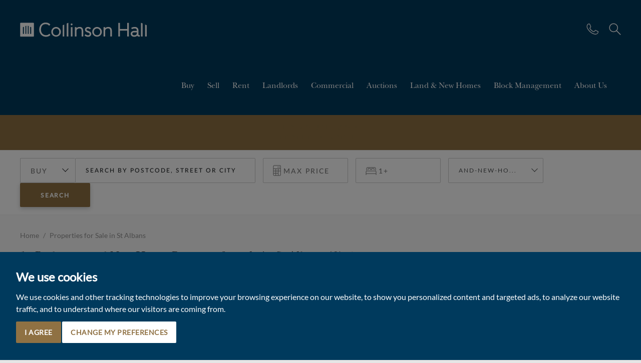

--- FILE ---
content_type: text/html; charset=utf-8
request_url: https://www.collinsonhall.co.uk/property-search/1-bedroom-residential-and-new-home-property-for-sale-in-st-albans
body_size: 20871
content:
<!doctype html>
<html lang="en-GB">
    <head>
        <script type="text/javascript" src="/media/stb/js/require-2.2.0.min.js"></script>
<script type="text/javascript">requirejs.config({"shim":{"bootstrap":{"deps":["jquery"]},"modernizr":{"deps":["jquery"]},"modernizrs":{"deps":["jquery"]}}});</script>        <base href="https://www.collinsonhall.co.uk/property-search/1-bedroom-residential-and-new-home-property-for-sale-in-st-albans" />
	<meta http-equiv="content-type" content="text/html; charset=utf-8" />
	<meta name="robots" content="noindex" />
	<meta name="viewport" content="width=device-width, initial-scale=1.0" />
	<meta name="description" content="Are you looking for a and new home property for sale in St Albans? Collinson Hall is the area's property expert. Check out our fantastic collection of and new home propertys for sale in St Albans today." />
	<meta name="generator" content="Starberry CMS" />
	<title>1+ Bedroom and New Home Property for sale in St Albans | Collinson Hall</title>
	<link href="https://www.collinsonhall.co.uk/property-search/1-bedroom-residential-and-new-home-property-for-sale-in-st-albans" rel="canonical" />
	<link href="/templates/stb/apple-touch-icon.png" rel="apple-touch-icon" />
	<link href="/templates/stb/favicon.ico" rel="shortcut icon" type="image/vnd.microsoft.icon" />
	<script type="application/json" class="joomla-script-options new">{"csrf.token":"6f182b06f5059e5546275bc373bcec42","system.paths":{"root":"","base":""},"joomla.jtext":{"JLIB_FORM_FIELD_INVALID":"Invalid field:&#160"}}</script>

        <link rel="stylesheet" type="text/css" href="/modules/mod_whatsapp_agent/tmpl/assets/css/animate.min.css" />
<link rel="stylesheet" type="text/css" href="/modules/mod_whatsapp_agent/tmpl/assets/css/style.css" />
<link rel="stylesheet" type="text/css" href="/cache/stb/assets/combined.1765885185.css" />
<style type="text/css">.wa_agent_header, .wa_agent_header_tab { background-color:#82AA05;color:#fff;} .wa_agent_header,.wa_agent_header_tab {background-image: url('https://www.collinsonhall.co.uk//modules/mod_whatsapp_agent/tmpl/assets/img/doodle.png');}
#stb_image-257165639{background-image:url(https://4d98ec52decec2c872aa-5f5d9f4d0a5a0c7425d4c5c0ff5b701c.ssl.cf3.rackcdn.com/x.dev/1600cm535/images/general/Register-For-Updates-Background-Collinson-Hall.jpg)}
.control-group-hp { display: none; }</style>
        <noscript><link href="/media/stb/template/icons/icons.fallback.css" rel="stylesheet"></noscript>

        <!--[if lt IE 9]>
            <script type="text/javascript" src="//oss.maxcdn.com/html5shiv/3.7.2/html5shiv.min.js"></script>
<script type="text/javascript" src="//oss.maxcdn.com/respond/1.4.2/respond.min.js"></script>        <![endif]-->        
        <!-- <link rel="preload" href="https://www.collinsonhall.co.uk/media/stb/js/require-2.2.0.min.js" />
        <link rel="preload" href="https://www.collinsonhall.co.uk/templates/stb/src/fonts/Lato-Medium.woff2" as="font" type="font/woff2" crossorigin>
        <link rel="preload" href="https://www.collinsonhall.co.uk/templates/stb/src/fonts/ITCNewBaskervillebold.woff2" as="font" type="font/woff2" crossorigin>
        <link rel="preload" href="https://www.collinsonhall.co.uk/templates/stb/src/fonts/Lato-Regular.ttf" as="font" type="font/ttf" crossorigin>
        <link rel="preload" href="https://www.collinsonhall.co.uk/templates/stb/src/fonts/ITCNewBaskervilleRoman.woff2" as="font" type="font/woff2" crossorigin> -->
        <!-- Google Tag Manager -->
      

         <!-- Cookie Consent by FreePrivacyPolicy.com https://www.FreePrivacyPolicy.com -->
    <script type="text/javascript" src="//www.freeprivacypolicy.com/public/cookie-consent/4.1.0/cookie-consent.js" charset="UTF-8"></script>
        <script type="text/javascript" charset="UTF-8">
        document.addEventListener('DOMContentLoaded', function () {
        cookieconsent.run({"notice_banner_type":"interstitial","consent_type":"express","palette":"dark","language":"en","page_load_consent_levels":["strictly-necessary"],"notice_banner_reject_button_hide":false,"preferences_center_close_button_hide":false,"page_refresh_confirmation_buttons":false,"website_name":"Collinson Hall","website_privacy_policy_url":"https://collinsonhall.co.uk/privacy-policy"});
        });
        </script>
        <!-- End Cookie Consent by FreePrivacyPolicy.com https://www.FreePrivacyPolicy.com -->

        
        <script>

document.addEventListener('DOMContentLoaded', () => {
  /** init gtm after 3500 seconds - this could be adjusted */
  setTimeout(initGTM, 3500);
});
document.addEventListener('scroll', initGTMOnEvent);
document.addEventListener('mousemove', initGTMOnEvent);
document.addEventListener('touchstart', initGTMOnEvent);

function initGTMOnEvent(event) {
  initGTM();
  event.currentTarget.removeEventListener(event.type, initGTMOnEvent); // remove the event listener that got triggered
}

function initGTM() {
  if (window.gtmDidInit) {
    return false;
  }

  window.gtmDidInit = true; // flag to ensure script does not get added to DOM more than once.

}
        </script> 
        <script type="text/plain" data-cookie-consent="tracking">
          (function(w,d,s,l,i){w[l]=w[l]||[];w[l].push({'gtm.start':
        new Date().getTime(),event:'gtm.js'});var f=d.getElementsByTagName(s)[0],
        j=d.createElement(s),dl=l!='dataLayer'?'&l='+l:'';j.async=true;j.src=
        'https://www.googletagmanager.com/gtm.js?id='+i+dl;f.parentNode.insertBefore(j,f);
        })(window,document,'script','dataLayer','GTM-N8R5QDZ');
          </script>
        <!-- End Google Tag Manager -->
        <script type="application/ld+json">  
        {  
        "@context": "https://schema.org",  
        "@type": "WebSite", "name": "Collinson Hall",  
        "url": "https://www.collinsonhall.co.uk/",  
        "potentialAction": {  
        "@type": "SearchAction",  
        "target": "https://www.collinsonhall.co.uk/search?term={search_term_string}",  
        "query-input": "required name=search_term_string" 
        }  
        } 

        </script>
    </head>

    <body class="option-com_startek view-results layout-default task- id- lang- menuitem-184  solid-header no-header-image sticky-sub-header has-below-modules has-breadcrumbs-modules has-menu-modules has-top-modules">
    <!-- Google Tag Manager (noscript) -->
        <noscript><iframe src="https://www.googletagmanager.com/ns.html?id=GTM-N8R5QDZ"
        height="0" width="0" style="display:none;visibility:hidden"></iframe></noscript>
        <!-- End Google Tag Manager (noscript) -->



<div class="overlay overlay-door loading">
    <div class="menu--overlay">
        <a href="/" class="logo" title="Collinson Hall">
            <i class="icon-logo" data-grunticon-embed></i>
        </a>
        <button type="button" class="overlay-close"><i class="icon-close" data-grunticon-embed></i></button>
        <nav>
            <nav id="burger_menu" class="nav--main clearfix">
<ul class="list-navigation">
<li class="item-116 deeper parent has-dd has-dropdown menu-component"><a  class="dropdown-toggle" href="/buy">Buy</a><i class="icon-minus burger-menu-nav" data-grunticon-embed></i><i class="icon-plus burger-menu-nav" data-grunticon-embed></i><ul class="list-innernav nav-deeper-first"><li class="item-213 sub-level menu-url"><a  href="/property-search/property-for-sale-in-st-albans">Properties for Sale</a></li><li class="item-150 sub-level menu-component"><a  href="/buy/guide-to-buying-a-property">Guide to Buying a Property</a></li><li class="item-152 sub-level menu-component"><a  href="/buy/conveyancing-process">Conveyancing Process</a></li><li class="item-265 sub-level menu-component"><a  href="/buy/financial-services">Financial Services</a></li><li class="item-214 sub-level menu-component"><a  href="/buy/why-choose-collinson-hall-for-property-buying">Why Choose Collinson Hall</a></li><li class="item-255 sub-level menu-component"><a  href="/buy/property-buyers-faqs">Frequently Asked Questions for Buyers</a></li></ul></li><li class="item-215 deeper parent has-dd has-dropdown menu-component"><a  class="dropdown-toggle" href="/sell">Sell</a><i class="icon-minus burger-menu-nav" data-grunticon-embed></i><i class="icon-plus burger-menu-nav" data-grunticon-embed></i><ul class="list-innernav nav-deeper-first"><li class="item-305 sub-level menu-alias"><a  href="/property-launch-2026">Property Launch 2026</a></li><li class="item-229 sub-level menu-component"><a  href="/sell/why-choose-collinson-hall-for-property-selling">Why Choose Collinson Hall</a></li><li class="item-227 sub-level menu-alias"><a  href="/property-valuation">Sell Your Property </a></li><li class="item-228 sub-level menu-component"><a  href="/sell/guide-to-selling-a-property">Guide to Selling a Property</a></li><li class="item-294 sub-level menu-url"><a  href="https://www.bricksandlogic.co.uk/agent-tools/avm/stats/collinsonhall" target="_blank">Market Intelligence</a></li><li class="item-230 sub-level menu-component"><a  href="/sell/the-legal-process-of-selling-your-home">The legal process for selling your home</a></li><li class="item-231 sub-level menu-component"><a  href="/sell/the-valuation-process">The Valuation Process</a></li><li class="item-273 sub-level menu-component"><a  href="/sell/financial-services">Financial Services</a></li></ul></li><li class="item-115 deeper parent has-dd has-dropdown menu-component"><a  class="dropdown-toggle" href="/rent">Rent</a><i class="icon-minus burger-menu-nav" data-grunticon-embed></i><i class="icon-plus burger-menu-nav" data-grunticon-embed></i><ul class="list-innernav nav-deeper-first"><li class="item-239 sub-level menu-url"><a  href="/property-search/property-to-rent-in-st-albans">Properties to Rent</a></li><li class="item-146 sub-level menu-component"><a  href="/rent/guide-to-renting-a-property">Guide to Renting a Property</a></li><li class="item-276 sub-level menu-component"><a  href="/rent/tenant-app">Tenant App</a></li><li class="item-147 sub-level menu-component"><a  href="/rent/tenant-fees">Tenant Fees</a></li><li class="item-282 sub-level menu-component"><a  href="/rent/dealing-with-damp-mould">Dealing with Damp / Mould</a></li><li class="item-148 sub-level menu-component"><a  href="/rent/why-choose-collinson-hall-for-renting-a-property">Why Choose Collinson Hall</a></li><li class="item-190 sub-level menu-component"><a  href="/rent/out-of-hours-emergency-contact">Out of hours Emergency Contact</a></li></ul></li><li class="item-216 deeper parent has-dd has-dropdown menu-component"><a  class="dropdown-toggle" href="/landlords">Landlords</a><i class="icon-minus burger-menu-nav" data-grunticon-embed></i><i class="icon-plus burger-menu-nav" data-grunticon-embed></i><ul class="list-innernav nav-deeper-first"><li class="item-232 sub-level menu-alias"><a  href="/property-valuation">Rental Income Assessment</a></li><li class="item-233 sub-level menu-component"><a  href="/landlords/guide-to-letting-a-property">Guide to Letting a Property</a></li><li class="item-295 sub-level menu-url"><a  href="https://www.bricksandlogic.co.uk/agent-tools/avm/stats/collinsonhall" target="_blank">Market Intelligence</a></li><li class="item-234 sub-level menu-component"><a  href="/landlords/property-management-services-in-st-albans">Property Management Services</a></li><li class="item-235 sub-level menu-component"><a  href="/landlords/why-choose-collinson-hall-for-letting-property">Why Choose Collinson Hall</a></li><li class="item-236 sub-level menu-component"><a  href="/landlords/landlord-fees">Landlord Fees</a></li><li class="item-274 sub-level menu-component"><a  href="/landlords/financial-services">Financial Services</a></li><li class="item-283 sub-level menu-component"><a  href="/landlords/landlords-faq">Landlords FAQ</a></li></ul></li><li class="item-117 deeper parent has-dd has-dropdown menu-component"><a  class="dropdown-toggle" href="/commercial">Commercial</a><i class="icon-minus burger-menu-nav" data-grunticon-embed></i><i class="icon-plus burger-menu-nav" data-grunticon-embed></i><ul class="list-innernav nav-deeper-first"><li class="item-261 sub-level menu-url"><a  href="/property-search/commercial-property-in-st-albans">Commercial Properties</a></li><li class="item-155 sub-level menu-url"><a  href="/property-search/commercial-property-for-sale-in-st-albans">Properties for Sale</a></li><li class="item-156 sub-level menu-url"><a  href="/property-search/commercial-property-to-rent-in-st-albans">Properties to Rent</a></li><li class="item-157 sub-level menu-component"><a  href="/commercial/commercial-landlords">Commercial Landlords</a></li><li class="item-158 sub-level menu-component"><a  href="/commercial/commercial-property-management">Commercial Property Management</a></li><li class="item-237 sub-level menu-component"><a  href="/commercial/rent-reviews-and-lease-renewals">Rent Reviews &amp; Lease Renewal</a></li><li class="item-275 sub-level menu-component"><a  href="/commercial/financial-services">Financial Services</a></li></ul></li><li class="item-288 menu-component"><a  href="/property-auctions">Auctions</a></li><li class="item-118 deeper parent has-dd has-dropdown menu-component"><a  class="dropdown-toggle" href="/land-and-new-homes-stalbans">Land &amp; New Homes</a><i class="icon-minus burger-menu-nav" data-grunticon-embed></i><i class="icon-plus burger-menu-nav" data-grunticon-embed></i><ul class="list-innernav nav-deeper-first"><li class="item-159 sub-level menu-alias"><a  href="/land-and-new-homes/new-homes-and-developments-for-sale-in-st-albans">Land &amp; New Homes for Sale</a></li><li class="item-161 sub-level menu-component"><a  href="/land-and-new-homes-stalbans/guide-to-land-sales-and-new-development">Guide to Land Sales and New development</a></li></ul></li><li class="item-119 deeper parent has-dd has-dropdown menu-component"><a  class="dropdown-toggle" href="/block-management">Block Management</a><i class="icon-minus burger-menu-nav" data-grunticon-embed></i><i class="icon-plus burger-menu-nav" data-grunticon-embed></i><ul class="list-innernav nav-deeper-first"><li class="item-164 sub-level menu-component"><a  href="/block-management/residential-block-management">Residential Block Management</a></li><li class="item-279 sub-level menu-component"><a  href="/block-management/help-and-advice">Help and Advice</a></li><li class="item-166 sub-level menu-component"><a  href="/block-management/out-of-hours-emergency">Out of Hours Emergency</a></li><li class="item-298 sub-level menu-component"><a  href="/block-management/role-of-a-bm-agent">Role of a BM Agent</a></li><li class="item-299 sub-level menu-component"><a  href="/block-management/role-of-manco-director">Role of ManCo Director</a></li></ul></li><li class="item-120 deeper parent has-dd has-dropdown menu-component"><a  class="dropdown-toggle" href="/about-us">About Us</a><i class="icon-minus burger-menu-nav" data-grunticon-embed></i><i class="icon-plus burger-menu-nav" data-grunticon-embed></i><ul class="list-innernav nav-deeper-first"><li class="item-167 sub-level menu-alias"><a  href="/contact-us">Contact Us</a></li><li class="item-277 sub-level menu-alias"><a  href="/about-us/st-albans-and-hertfordshire-estate-agents-and-letting-agents">Our Office</a></li><li class="item-132 sub-level menu-component"><a  href="/about-us/meet-the-team">Meet the Team</a></li><li class="item-123 sub-level parent has-dd has-dropdown dropdown-submenu menu-component"><a  href="/about-us/area-guides">Area Guides</a></li><li class="item-130 sub-level parent has-dd has-dropdown dropdown-submenu menu-component"><a  href="/about-us/latest-news">Latest News</a></li><li class="item-287 sub-level menu-alias"><a  href="/about-us/chiswell-green-estate-agents-and-letting-agents">Chiswell Green</a></li><li class="item-292 sub-level menu-alias"><a  href="/about-us/bricket-wood-estate-agents-and-letting-agents">Bricket Wood</a></li><li class="item-296 sub-level menu-alias"><a  href="/about-us/park-street-estate-agents-and-letting-agents">Park Street</a></li><li class="item-170 sub-level menu-component"><a  href="/about-us/faqs">FAQ's</a></li><li class="item-238 sub-level menu-component"><a  href="/about-us/history">History</a></li><li class="item-165 sub-level menu-component"><a  href="/about-us/testimonials">Testimonials</a></li><li class="item-264 sub-level menu-component"><a  href="/about-us/career-opportunities">Career opportunities</a></li><li class="item-258 sub-level menu-component"><a  href="/about-us/client-money-protection">Client Money Protection</a></li><li class="item-260 sub-level menu-component"><a  href="https://www.collinsonhall.co.uk/about-us/complaints-procedure">Complaints Procedure</a></li><li class="item-289 sub-level menu-component"><a  href="https://www.collinsonhall.co.uk/about-us/unacceptable-behaviour-policies">Unacceptable Behaviour policies</a></li><li class="item-281 sub-level menu-component"><a  href="/about-us/videos-from-in-and-around-st-albans">Videos from in and around St Albans</a></li><li class="item-280 sub-level menu-component"><a  href="/about-us/moretrees">Moretrees</a></li><li class="item-285 sub-level menu-component"><a  href="/about-us/referral-fees">Referral Fees</a></li></ul></li></ul>
</nav>
            <a href="/free-property-valuation" class="btn btn-primary white js-menu-text">Free property valuation</a>
        </nav>
    </div>
</div>

<!--<div class="overlay nav-outer overlay-door">
    <button type="button" class="overlay-close"><i class="icon-close" data-grunticon-embed></i></button>
    <div class="container">
        <a href="#" class="link-close"><i class="icon-close" data-grunticon-embed></i></a>
        <div class="nav-outer__row">
            <div class="nav-outer__column">
                        </div>
    </div>
</div>-->

    <header class="header ">

        <div class="header-inner container">
            <div class="row">
                <div class="col-xs-12">
                <!-- <div class="col-xs-3 col-sm-4"> -->
                    

<a href="/" class="logo" title="Collinson Hall">
    <i class="icon-logo" data-grunticon-embed></i>
    <span class="sr-only">Collinson Hall</span>
</a>
                <!-- </div> -->
                <!-- <div class="col-xs-9 col-sm-8"> -->
                    
    <nav class="nav">
        <ul class="list-inline">
            <li class="phone-container">
                <a href="tel:+441727843222">
                    <i class="icon-phone-icon" data-grunticon-embed></i>
                </a>
            </li>
            <li class="account-container hidden">
                                    <a href="/">
                                    <i class="icon-user-icon" data-grunticon-embed></i>
                </a>
            </li>
            <li class="search-container hidden-xs-x">
                <a href="/property-search/property-for-sale-in-st-albans">
                    <i class="icon-search-icon" data-grunticon-embed></i>
                </a>
            </li>
            <li class="burger-container">
                <a href="javascript:;" class="sidebar-trigger" id="trigger-overlay">
                    <span class="menu-trigger">
                        <span></span>
                        <span></span>
                        <span></span>
                    </span>
                </a>
            </li>
        </ul>
    </nav>
    
<ul class="menu mega-menu top-menu">
<li class="item-116 deeper has-dropdown parent menu-column-1"><a  class="js-menu-item"href="/buy">Buy <span class="caret"></span></a><ul class="nav-child unstyled small">		<li class="module-127 mega-menu-dropdown module">

							<h3 class="module-title">FIND YOUR IDEAL HOME</h3>
			
			<div class="module-content">
				
<div class="custom"  >
	<p>We have helped hundreds of buyers find their ideal homes in St Albans. Whether you're planning to buy, rent or are undecided, we're here to help.<a class="link-arrow" href="/buy"><span>Find Out More</span></a></p>
<p class="mega-menu-drop-down-btn"><a class="btn btn-primary" href="/property-search/property-for-sale-in-st-albans">Search for properties</a></p></div>
			</div>

		</li>
	<div class="divider module"><span class="separator">In this section</span><div class="section-links"><li class="item-213 menu-column-1"><a  href="/property-search/property-for-sale-in-st-albans">Properties for Sale</a></li><li class="item-150 menu-column-1"><a  class="js-menu-item"href="/buy/guide-to-buying-a-property">Guide to Buying a Property</a></li><li class="item-152 menu-column-1"><a  class="js-menu-item"href="/buy/conveyancing-process">Conveyancing Process</a></li><li class="item-265 menu-column-1"><a  class="js-menu-item"href="/buy/financial-services">Financial Services</a></li><li class="item-214 menu-column-1"><a  class="js-menu-item"href="/buy/why-choose-collinson-hall-for-property-buying">Why Choose Collinson Hall</a></li><li class="item-255 menu-column-1"><a  class="js-menu-item"href="/buy/property-buyers-faqs">Frequently Asked Questions for Buyers</a></li></div>
           <p class="mega-menu-drop-down-btn"><a class="btn btn-primary" href="/property-valuation">Property Valuation</a></p>
        </div></ul></li><li class="item-215 deeper has-dropdown parent menu-column-2"><a  class="js-menu-item"href="/sell">Sell <span class="caret"></span></a><ul class="nav-child unstyled small">		<li class="module-117 mega-menu-dropdown module">

							<h3 class="module-title">MARKET YOUR PROPERTY</h3>
			
			<div class="module-content">
				
<div class="custom"  >
	<p>We’re experts in marketing both residential and commercial properties. Whether you're planning to sell, rent or are undecided, we’re here to help.<a class="link-arrow" href="/sell"><span>Find Out More</span></a></p>
<p class="mega-menu-drop-down-btn"><a class="btn btn-primary" href="/property-search/residential-and-new-home-property-for-sale-in-st-albans">Search for properties</a></p></div>
			</div>

		</li>
	<div class="divider module"><span class="separator">In this section</span><div class="section-links"><li class="item-305 menu-column-2"><a  href="/property-launch-2026">Property Launch 2026</a></li><li class="item-229 menu-column-2"><a  class="js-menu-item"href="/sell/why-choose-collinson-hall-for-property-selling">Why Choose Collinson Hall</a></li><li class="item-227 menu-column-2"><a  href="/property-valuation">Sell Your Property </a></li><li class="item-228 menu-column-2"><a  class="js-menu-item"href="/sell/guide-to-selling-a-property">Guide to Selling a Property</a></li><li class="item-294 menu-column-2"><a  href="https://www.bricksandlogic.co.uk/agent-tools/avm/stats/collinsonhall" target="_blank">Market Intelligence</a></li><li class="item-230 menu-column-2"><a  class="js-menu-item"href="/sell/the-legal-process-of-selling-your-home">The legal process for selling your home</a></li><li class="item-231 menu-column-2"><a  class="js-menu-item"href="/sell/the-valuation-process">The Valuation Process</a></li><li class="item-273 menu-column-2"><a  class="js-menu-item"href="/sell/financial-services"><i class="sell">&nbsp;</i>Financial Services</a></li></div>
           <p class="mega-menu-drop-down-btn"><a class="btn btn-primary" href="/property-valuation">Property Valuation</a></p>
        </div></ul></li><li class="item-115 deeper has-dropdown parent menu-column-3"><a  class="js-menu-item"href="/rent">Rent <span class="caret"></span></a><ul class="nav-child unstyled small">		<li class="module-119 mega-menu-dropdown module">

							<h3 class="module-title">FIND YOUR IDEAL HOME</h3>
			
			<div class="module-content">
				
<div class="custom"  >
	<p>We have helped hundreds of tenants find their ideal homes in St Albans. Whether you're planning to buy, rent or are undecided, we're here to help.<a class="link-arrow" href="/rent"><span>Find Out More</span></a></p>
<p class="mega-menu-drop-down-btn"><a class="btn btn-primary" href="/property-search/property-to-rent-in-st-albans">Search for properties</a></p></div>
			</div>

		</li>
	<div class="divider module"><span class="separator">In this section</span><div class="section-links"><li class="item-239 menu-column-3"><a  href="/property-search/property-to-rent-in-st-albans">Properties to Rent</a></li><li class="item-146 menu-column-3"><a  class="js-menu-item"href="/rent/guide-to-renting-a-property">Guide to Renting a Property</a></li><li class="item-276 menu-column-3"><a  class="js-menu-item"href="/rent/tenant-app">Tenant App</a></li><li class="item-147 menu-column-3"><a  class="js-menu-item"href="/rent/tenant-fees">Tenant Fees</a></li><li class="item-282 menu-column-3"><a  class="js-menu-item"href="/rent/dealing-with-damp-mould">Dealing with Damp / Mould</a></li><li class="item-148 menu-column-3"><a  class="js-menu-item"href="/rent/why-choose-collinson-hall-for-renting-a-property">Why Choose Collinson Hall</a></li><li class="item-190 menu-column-3"><a  class="js-menu-item"href="/rent/out-of-hours-emergency-contact">Out of hours Emergency Contact</a></li></div>
           <p class="mega-menu-drop-down-btn"><a class="btn btn-primary" href="/property-valuation">Property Valuation</a></p>
        </div></ul></li><li class="item-216 deeper has-dropdown parent menu-column-4"><a  class="js-menu-item"href="/landlords">Landlords <span class="caret"></span></a><ul class="nav-child unstyled small">		<li class="module-121 mega-menu-dropdown module">

							<h3 class="module-title">MARKET YOUR PROPERTY</h3>
			
			<div class="module-content">
				
<div class="custom"  >
	<p>We’re experts in marketing both residential and commercial properties. Whether you're planning to sell, rent or are undecided, we’re here to help.<a class="link-arrow" href="/landlords"><span>Find Out More</span></a></p>
<p class="mega-menu-drop-down-btn"><a class="btn btn-primary" href="/property-search/residential-and-new-home-property-to-rent-in-st-albans">Search for properties</a></p></div>
			</div>

		</li>
	<div class="divider module"><span class="separator">In this section</span><div class="section-links"><li class="item-232 menu-column-4"><a  href="/property-valuation">Rental Income Assessment</a></li><li class="item-233 menu-column-4"><a  class="js-menu-item"href="/landlords/guide-to-letting-a-property">Guide to Letting a Property</a></li><li class="item-295 menu-column-4"><a  href="https://www.bricksandlogic.co.uk/agent-tools/avm/stats/collinsonhall" target="_blank">Market Intelligence</a></li><li class="item-234 menu-column-4"><a  class="js-menu-item"href="/landlords/property-management-services-in-st-albans">Property Management Services</a></li><li class="item-235 menu-column-4"><a  class="js-menu-item"href="/landlords/why-choose-collinson-hall-for-letting-property">Why Choose Collinson Hall</a></li><li class="item-236 menu-column-4"><a  class="js-menu-item"href="/landlords/landlord-fees">Landlord Fees</a></li><li class="item-274 menu-column-4"><a  class="js-menu-item"href="/landlords/financial-services"><i class="landlords">&nbsp;</i>Financial Services</a></li><li class="item-283 menu-column-4"><a  class="js-menu-item"href="/landlords/landlords-faq">Landlords FAQ</a></li></div>
           <p class="mega-menu-drop-down-btn"><a class="btn btn-primary" href="/property-valuation">Property Valuation</a></p>
        </div></ul></li><li class="item-117 deeper has-dropdown parent menu-column-5"><a  class="js-menu-item"href="/commercial">Commercial <span class="caret"></span></a><ul class="nav-child unstyled small">		<li class="module-123 mega-menu-dropdown module">

							<h3 class="module-title">COMMERCIAL PROPERTY SERVICES</h3>
			
			<div class="module-content">
				
<div class="custom"  >
	<p>Collinson Hall commercial department advises a substantial portfolio of clients on a wide range of commercial property issues within St Albans, Harpenden and the surrounding area.<a class="link-arrow" href="/commercial"><span>Find Out More</span></a></p>
<p class="mega-menu-drop-down-btn"><a class="btn btn-primary" href="/property-search/commercial-property-in-st-albans">Search for properties</a></p></div>
			</div>

		</li>
	<div class="divider module"><span class="separator">In this section</span><div class="section-links"><li class="item-261 menu-column-5"><a  href="/property-search/commercial-property-in-st-albans">Commercial Properties</a></li><li class="item-155 menu-column-5"><a  href="/property-search/commercial-property-for-sale-in-st-albans">Properties for Sale</a></li><li class="item-156 menu-column-5"><a  href="/property-search/commercial-property-to-rent-in-st-albans">Properties to Rent</a></li><li class="item-157 menu-column-5"><a  class="js-menu-item"href="/commercial/commercial-landlords">Commercial Landlords</a></li><li class="item-158 menu-column-5"><a  class="js-menu-item"href="/commercial/commercial-property-management">Commercial Property Management</a></li><li class="item-237 menu-column-5"><a  class="js-menu-item"href="/commercial/rent-reviews-and-lease-renewals">Rent Reviews &amp; Lease Renewal</a></li><li class="item-275 menu-column-5"><a  class="js-menu-item"href="/commercial/financial-services"><i class="commercial">&nbsp;</i>Financial Services</a></li></div>
           <p class="mega-menu-drop-down-btn"><a class="btn btn-primary" href="/property-valuation">Property Valuation</a></p>
        </div></ul></li><li class="item-288 menu-column-6"><a  class="js-menu-item"href="/property-auctions">Auctions</a></li><li class="item-118 deeper has-dropdown parent menu-column-7"><a  class="js-menu-item"href="/land-and-new-homes-stalbans">Land &amp; New Homes <span class="caret"></span></a><ul class="nav-child unstyled small">		<li class="module-176 mega-menu-dropdown module">

							<h3 class="module-title">NEW BUILD PROPERTIES FOR SALE</h3>
			
			<div class="module-content">
				
<div class="custom"  >
	<p>We have helped hundreds of buyers find the ideal new build property in St Albans. Whether you're planning to buy, rent or are undecided, we're here to help.<a class="link-arrow" href="/land-and-new-homes-stalbans"><span>Find Out More</span></a></p></div>
			</div>

		</li>
	<div class="divider module"><span class="separator">In this section</span><div class="section-links"><li class="item-159 menu-column-7"><a  href="/land-and-new-homes/new-homes-and-developments-for-sale-in-st-albans">Land &amp; New Homes for Sale</a></li><li class="item-161 menu-column-7"><a  class="js-menu-item"href="/land-and-new-homes-stalbans/guide-to-land-sales-and-new-development">Guide to Land Sales and New development</a></li></div>
           <p class="mega-menu-drop-down-btn"><a class="btn btn-primary" href="/property-valuation">Property Valuation</a></p>
        </div></ul></li><li class="item-119 deeper has-dropdown parent menu-column-8"><a  class="js-menu-item"href="/block-management">Block Management <span class="caret"></span></a><ul class="nav-child unstyled small">		<li class="module-178 mega-menu-dropdown module">

							<h3 class="module-title">Block Management</h3>
			
			<div class="module-content">
				
<div class="custom"  >
	<p>Collinson Hall provides high-quality and professional block management in Hertfordshire. With over twenty years of experience in this area, you can trust that we are the hands-on solution for managing your residential block.<a class="link-arrow" href="/block-management"><span>Find Out More</span></a></p></div>
			</div>

		</li>
	<div class="divider module"><span class="separator">In this section</span><div class="section-links"><li class="item-164 menu-column-8"><a  class="js-menu-item"href="/block-management/residential-block-management">Residential Block Management</a></li><li class="item-279 menu-column-8"><a  class="js-menu-item"href="/block-management/help-and-advice">Help and Advice</a></li><li class="item-166 menu-column-8"><a  class="js-menu-item"href="/block-management/out-of-hours-emergency">Out of Hours Emergency</a></li><li class="item-298 menu-column-8"><a  class="js-menu-item"href="/block-management/role-of-a-bm-agent">Role of a BM Agent</a></li><li class="item-299 menu-column-8"><a  class="js-menu-item"href="/block-management/role-of-manco-director">Role of ManCo Director</a></li></div>
           <p class="mega-menu-drop-down-btn"><a class="btn btn-primary" href="/property-valuation">Property Valuation</a></p>
        </div></ul></li><li class="item-120 deeper has-dropdown parent menu-column-9"><a  class="js-menu-item"href="/about-us">About Us <span class="caret"></span></a><ul class="nav-child unstyled small">		<li class="module-179 mega-menu-dropdown module">

							<h3 class="module-title">ABOUT COLLINSON HALL</h3>
			
			<div class="module-content">
				
<div class="custom"  >
	<p>Collinson Hall is an estate agent, letting agent and property management company based in St. Albans, Hertfordshire. With a strong local reputation stretching back over two centuries, we are experts in residential and commercial property matters, as well as the management of blocks of flats.</p>
<p><a class="link-arrow" href="/about-us"><span>Find Out More</span></a></p></div>
			</div>

		</li>
	<div class="divider module"><span class="separator">In this section</span><div class="section-links"><li class="item-167 menu-column-9"><a  href="/contact-us">Contact Us</a></li><li class="item-277 menu-column-9"><a  href="/about-us/st-albans-and-hertfordshire-estate-agents-and-letting-agents">Our Office</a></li><li class="item-132 menu-column-9"><a  class="js-menu-item"href="/about-us/meet-the-team">Meet the Team</a></li><li class="item-123 parent menu-column-9"><a  class="js-menu-item"href="/about-us/area-guides">Area Guides <span class="caret"></span></a></li><li class="item-130 parent menu-column-9"><a  class="js-menu-item"href="/about-us/latest-news">Latest News <span class="caret"></span></a></li><li class="item-287 menu-column-9"><a  href="/about-us/chiswell-green-estate-agents-and-letting-agents">Chiswell Green</a></li><li class="item-292 menu-column-9"><a  href="/about-us/bricket-wood-estate-agents-and-letting-agents">Bricket Wood</a></li><li class="item-296 menu-column-9"><a  href="/about-us/park-street-estate-agents-and-letting-agents">Park Street</a></li><li class="item-170 menu-column-9"><a  class="js-menu-item"href="/about-us/faqs">FAQ's</a></li><li class="item-238 menu-column-9"><a  class="js-menu-item"href="/about-us/history">History</a></li><li class="item-165 menu-column-9"><a  class="js-menu-item"href="/about-us/testimonials">Testimonials</a></li><li class="item-264 menu-column-9"><a  class="js-menu-item"href="/about-us/career-opportunities">Career opportunities</a></li><li class="item-258 menu-column-9"><a  class="js-menu-item"href="/about-us/client-money-protection">Client Money Protection</a></li><li class="item-260 menu-column-9"><a  class="js-menu-item"href="https://www.collinsonhall.co.uk/about-us/complaints-procedure">Complaints Procedure</a></li><li class="item-289 menu-column-9"><a  class="js-menu-item"href="https://www.collinsonhall.co.uk/about-us/unacceptable-behaviour-policies">Unacceptable Behaviour policies</a></li><li class="item-281 menu-column-9"><a  class="js-menu-item"href="/about-us/videos-from-in-and-around-st-albans">Videos from in and around St Albans</a></li><li class="item-280 menu-column-9"><a  class="js-menu-item"href="/about-us/moretrees">Moretrees</a></li><li class="item-285 menu-column-9"><a  class="js-menu-item"href="/about-us/referral-fees">Referral Fees</a></li></div>
           <p class="mega-menu-drop-down-btn"><a class="btn btn-primary" href="/property-valuation">Property Valuation</a></p>
        </div></ul></li></ul>
                <!-- </div> -->
                </div>
            </div>
        </div>

    </header><!-- /section -->

    
<div class="wrapper">

    

		<div class=" no-marginsection module-276 module">

			<style>
    .no-margin {
	margin-top: 0px !important;
	margin-bottom: 0px !important;
}
/*.no-margin-top {
    h4 {
        margin: 0;
    }
}*/
.sidebar-conatct {
    font-family: Manrope;
font-size: 15px;
font-weight: 700;
line-height: 20px;
letter-spacing: 1px;
text-align: center;
text-transform: uppercase;
}

.sidebar-conatct {
    background-color: #8F7143;
  a{
    color: white;
  }
  position: fixed;
    right: 0;
    top: 50%;
    z-index: 999;
   /* transform: translate(0%, -50%);*/
    padding: 15px;
}
</style>

			
			
<div class="sidebar-contact-button sticky-cta">
    <div class="sidebar-conatct">
	    <a href="/property-valuation" class="sidebar-trigger contact-list">How much is my <br>property worth?</a>
    </div>
</div>

		</div>

	

<section class="section-main">

    <div class="no-container">

        
        <div class="section-body">

            <div class="row">
    
            <div id="system-message-container">
	</div>

            
        <div class="col-sm-12">
            
<div class="js-property-results-animation">
    
<div class="js-sticky-filters">
    <div class="filters js-animation-1">
        <div class="search-filters search-options form-inline">
            <nav class="result-nav">
                <ul class="list-inline">
                    <li class="hidden-lg">
                        <a id="openFilters" href="#" rel="nofollow"><span>Filter Search</span><span class="filter-opened"><ul class="filter-opened-list"><li><i class="icon-left-chevron" data-grunticon-embed></i></li><li> Back to search results</li></ul></span></a>
                    </li>
                                        <li class="hidden-lg hide-on-filter-open ">
                        <a href="/property-search/map-of-1-bedroom-and-new-home-propertys-for-sale-in-st-albans" class="" rel="nofollow">Map View</a>
                    </li>
                                                        </ul>
            </nav>
        </div>
    </div>
    <div id="openFiltersContainer" style="display: none;">
        
        <div class="form-primary form-grey form-filter">
            <form method="post" action="https://www.collinsonhall.co.uk/property-search/1-bedroom-residential-and-new-home-property-for-sale-in-st-albans" id="rform" class="form-refine"><!-- /action =="" not working for emptyproperty type-->
                <div class="form-body clearfix">

                                        <div class="col col-size3 col-property-type">
                        <div class="form-controls dropdown-arrow">
                                                            <select id="refine-search_type" name="search_type" class="select1 residential-refine">
	<option value="S" selected="selected">Buy</option>
	<option value="L">Rent</option>
</select>
                                                    </div><!-- /.form-controls -->
                    </div><!-- /.col-size2 -->
                    
                    <div class="col col-size1 location-filter">
                        <div class="form-controls">
                            <!-- <div class="input-group"> -->
                                <!-- <span class="input-group-addon" id="basic-addon1"><i class="icon-search-icon" data-grunticon-embed></i></span> -->
                                <input autocomplete="off" class="location field" type="text" id="location" name="location" placeholder="search by postcode, street or city" value="">
                            <!-- </div> -->
                        </div><!-- /.form-controls -->
                    </div><!-- /.col-size1 -->
                
                
                                    <div class="col col-size2 hidden">
                        <div class="form-controls dropdown-arrow">
                                                        <select id="refine-minprice-sell" name="price[]" class="select1 js-selling" title="Min Price">
	<option value="" selected="selected">Min Price</option>
	<option value="100000">&pound;100k</option>
	<option value="200000">&pound;200k</option>
	<option value="300000">&pound;300k</option>
	<option value="400000">&pound;400k</option>
	<option value="500000">&pound;500k</option>
	<option value="600000">&pound;600k</option>
	<option value="700000">&pound;700k</option>
	<option value="800000">&pound;800k</option>
	<option value="900000">&pound;900k</option>
	<option value="1000000">&pound;1m</option>
	<option value="2000000">&pound;2m</option>
	<option value="3000000">&pound;3m</option>
	<option value="4000000">&pound;4m</option>
	<option value="5000000">&pound;5m</option>
</select>
                            <select id="refine-minprice-rent" name="price[]" class="select1 js-renting hidden" disabled="disabled" title="Min Price">
	<option value="" selected="selected">Min Price</option>
	<option value="0">&pound;0 p/w</option>
	<option value="100">&pound;100 p/w</option>
	<option value="200">&pound;200 p/w</option>
	<option value="300">&pound;300 p/w</option>
	<option value="400">&pound;400 p/w</option>
	<option value="500">&pound;500 p/w</option>
	<option value="600">&pound;600 p/w</option>
	<option value="750">&pound;750 p/w</option>
	<option value="1000">&pound;1000 p/w</option>
	<option value="2000">&pound;2,000 p/w</option>
	<option value="3000">&pound;3,000 p/w</option>
	<option value="4000">&pound;4,000 p/w</option>
	<option value="5000">&pound;5,000 p/w</option>
</select>
                            
                        </div><!-- /.form-controls -->
                    </div><!-- /.col-size2 -->
                    <div class="col col-size2">
                        <div class="form-controls dropdown-arrow price">
                                                        <select id="refine-maxprice-sell" name="price[]" class="select1 js-selling" title="Max Price">
	<option value="" selected="selected">Max Price</option>
	<option value="100000">&pound;100k</option>
	<option value="200000">&pound;200k</option>
	<option value="300000">&pound;300k</option>
	<option value="400000">&pound;400k</option>
	<option value="500000">&pound;500k</option>
	<option value="600000">&pound;600k</option>
	<option value="700000">&pound;700k</option>
	<option value="800000">&pound;800k</option>
	<option value="900000">&pound;900k</option>
	<option value="1000000">&pound;1m</option>
	<option value="2000000">&pound;2m</option>
	<option value="3000000">&pound;3m</option>
	<option value="4000000">&pound;4m</option>
	<option value="5000000">&pound;5m</option>
</select>
                            <select id="refine-maxprice-rent" name="price[]" class="select1 js-renting hidden" disabled="disabled" title="Max Price">
	<option value="" selected="selected">Max Price</option>
	<option value="100">&pound;100 p/w</option>
	<option value="200">&pound;200 p/w</option>
	<option value="300">&pound;300 p/w</option>
	<option value="400">&pound;400 p/w</option>
	<option value="500">&pound;500 p/w</option>
	<option value="600">&pound;600 p/w</option>
	<option value="750">&pound;750 p/w</option>
	<option value="1000">&pound;1000 p/w</option>
	<option value="2000">&pound;2,000 p/w</option>
	<option value="3000">&pound;3,000 p/w</option>
	<option value="4000">&pound;4,000 p/w</option>
	<option value="5000">&pound;5,000 p/w</option>
</select>
                                                    </div><!-- /.form-controls -->
                    </div><!-- /.col-size2 -->
                
                                    <div class="col col-size2">
                        <div class="form-controls dropdown-arrow beds">
                                                        <select id="refine-beds" name="bedrooms" class="select1" title="Bedrooms">
	<option value="0">BedRooms</option>
	<option value="1" selected="selected">1+</option>
	<option value="2">2+</option>
	<option value="3">3+</option>
	<option value="4">4+</option>
	<option value="5">5+</option>
	<option value="6">6+</option>
	<option value="7">7+</option>
	<option value="8">8+</option>
	<option value="9">9+</option>
	<option value="10">10+</option>
</select>
                        </div><!-- /.form-controls -->
                    </div><!-- /.col-size2 -->
                    <div class="col col-size2 propertytype-col">
                        <div class="form-controls">
                            <div class="select-filter">
                                <div class="filters--main">
                                    <span id="refine-propertytype-select" class="propertytype-select dropdown-arrow">and-new-ho...</span>
                                    <span id="refine-propertytype-select-hidden" class="hidden">and-new-home-property</span>
                                    <div class="filters--main__dropdown">
                                        <div class="filters--main__dropdown-inner" id="propertytype">
                                            <ul class="list-checkboxes" id="property-alltype">
                                                <li class="checkbox checkbox--main">
                                                    <input name="building[]" type="checkbox" id="all-types" value="" />
                                                    <label for="all-types" class="form-label"><span>All Types</span> </label>
                                                </li>
                                            </ul>
                                            <ul  class="list-checkboxes" id="propery-othertypes">
                                                <li class="checkbox checkbox--main"><input name="building[]" type="checkbox" id="house" value="house"  /><label for="house" class="form-label"> <span>House</span> </label></li><li class="checkbox checkbox--main"><input name="building[]" type="checkbox" id="bungalow" value="bungalow"  /><label for="bungalow" class="form-label"> <span>Bungalow</span> </label></li><li class="checkbox checkbox--main"><input name="building[]" type="checkbox" id="apartment" value="apartment"  /><label for="apartment" class="form-label"> <span>Flat/Apartment</span> </label></li><li class="checkbox checkbox--main"><input name="building[]" type="checkbox" id="maisonette" value="maisonette"  /><label for="maisonette" class="form-label"> <span>Maisonette</span> </label></li><li class="checkbox checkbox--main"><input name="building[]" type="checkbox" id="duplex" value="duplex"  /><label for="duplex" class="form-label"> <span>Duplex</span> </label></li><li class="checkbox checkbox--main"><input name="building[]" type="checkbox" id="land" value="land"  /><label for="land" class="form-label"> <span>Land</span> </label></li><li class="checkbox checkbox--main"><input name="building[]" type="checkbox" id="farm" value="farm"  /><label for="farm" class="form-label"> <span>Farm</span> </label></li><li class="checkbox checkbox--main"><input name="building[]" type="checkbox" id="development-plot" value="development-plot"  /><label for="development-plot" class="form-label"> <span>Development Plot</span> </label></li>                                            </ul>
                                        </div>
                                    </div>
                                </div>
                            </div>
                        </div><!-- /.form-controls -->
                    </div><!-- /.col-size2 -->
                               

                
                <div class="form-actions">
                                            <button type="submit" class="form-btn btn btn-primary btn-arrow-right">Search</button>
                        <!-- <a href="#" id="clear-filters" class="btn btn-default">Clear Filters</a> -->
                                    </div><!-- /.form-actions -->

            </div><!-- /.form-body -->

            <input type="hidden" name="option" value="com_startek" />
            <input type="hidden" name="view" value="results" />
            <input type="hidden" name="task" value="search" />
            <input type="hidden" class="hidden-menu-item" name="Itemid" value="184" />
            <input type="hidden" class="hidden-area-id" name="areaId" value="" />
            <input type="hidden" name="includesold" id="rincludesold" value="1" />
            <input type="hidden" name="newhomes" id="land_new_homes" value="" />
        </form>
    </div><!-- /.form-primary -->
    </div>
</div>
    <div class="container">
        <div class="row">
            <div class="col-xs-12">
                <div class="row">
                    <div class="col-md-12 grey-bg">
                        <div class="js-animation-2">
                            
                            
                            <div class="search-results__breadcrumb">
                                
<ol itemscope itemtype="http://schema.org/BreadcrumbList" class="breadcrumb module-209">
    
                <li itemprop="itemListElement" itemscope itemtype="https://schema.org/ListItem">
                                    <a itemprop="item" href="/" class="pathway"><span itemprop="name">Home</span></a>
                
                                    <!-- <span class="divider"> -->
                                            <!-- </span> -->
                                <meta itemprop="position" content="1">
            </li>
                                    <li itemprop="itemListElement" itemscope itemtype="https://schema.org/ListItem" class="active">
                <span itemprop="name">
                    Properties for Sale in St Albans                </span>
                <meta itemprop="position" content="2">
            </li>
        </ol>
                            </div>

                                                            <script type="application/ld+json">
{
  "@context" : "http://schema.org",
  "@type" : "Product",
  "name" : "1+ Bedroom And-new-home-property for sale in St Albans",
  "image" : "https://www.collinsonhall.co.uk/images/collinsonhall-logo.png",
  "description" : "Are you looking for a and new home property for sale in St Albans? Collinson Hall is the area's property expert. Check out our fantastic collection of and new home propertys for sale in St Albans today.",
  "brand" : {
    "@type" : "Organization",
    "name" : "Collinson Hall"
  },
  "aggregateRating": {
        "@type": "AggregateRating",
        "ratingValue": "4.8",
        "reviewCount": "143"
  },
  "offers": {
  "@type": "AggregateOffer",
  "lowPrice": "100000",
  "highPrice": "5000000",
  "priceCurrency": "GBP"
  }
}
</script>
                                <h1 class="heading-s search-results__heading">
                                    <span class="results-total">
                                      1+ Bedroom and New Home Property for sale in St Albans                                       (0) <i class="icon-info-icon"></i></span>
                                </h1>
                                                        <div class="custom-212 search-results__para">
  Collinson Hall, a reputable estate agent in St Albans, offers a comprehensive selection of and new home property for sale in St Albans. For more information on buying and new home property in St Albans, please contact our St Albans estate agents.</div>
                            
<div class="order-save">
    
        <form id="orderby-form" class="sort-form form-filter-order" method="post">
        <label for="search-sort" class="sr-only">Sort By</label>
        <i class="icon-sort-icon" data-grunticon-embed></i>
        <span class="dropdown-arrow">
            <select id="search-sort" class="order-group selectpicker1">
                                <option selected="selected" data-direction="desc" data-field="timeamended">Latest First</option>
                <option data-direction="desc" data-field="price">Highest Price First</option>
                <option data-direction="asc" data-field="price">Lowest Price First</option>
                                                            <option data-direction="desc" data-field="bedrooms">Most Bedrooms First</option>
                        <option data-direction="asc" data-field="bedrooms">Least Bedrooms First</option>
                                                </select>
        </span>
        <input type="hidden" name="order" value="timeamended">
        <input type="hidden" name="order_dir" value="DESC">
        <input type="hidden" name="task" value="search">
    </form>
    
    <div class="checkbox form-filter-order">
        <input type="checkbox" name="field-sold" id="field-sold" value="1" checked />
        <label for="field-sold" class="form-label"><span class="hidden-xs">Include </span>
                        STC</label>
    </div>

        <div class="checkbox form-filter-order">
        <input type="checkbox" name="include-land-new-homes" id="field-land-new-homes" value="1"  />
        <label for="field-land-new-homes" class="form-label">Include New Homes</label>
    </div>
    
</div>

                            
            <div class="search-views">
                <ul class="list-inline">
                    <li class="">
                        <a href="/property-search/map-of-1-bedroom-and-new-home-propertys-for-sale-in-st-albans" class="" rel="nofollow">
                            <i class="icon-map-view" data-grunticon-embed></i>
                        </a>
                    </li>
                    <li class="active">
                        <a href="/property-search/1-bedroom-and-new-home-propertys-for-sale-in-st-albans" class=" active">
                            <i class="icon-grid-view" data-grunticon-embed></i>
                        </a>
                    </li>
                </ul>
            </div>
                        </div>

                        <div class="search-results js-animation-3">
                            <div class="no-results square">
	<h3>Unfortunately, we do not currently have any properties that match your search criteria.</h3>
	<p>We have selected some of our showcase properties for you to browse below. Alternatively, you can search again in the bar above. </p>
</div>

                            <div class="properties items map-properties">
                                <ol id="startekContainer" class="list-unstyled infinite-container">
                                    
<li class="item infinite-item property js-animate-whatewedo new-instruction" data-property-id="3437" data-lat="51.7443" data-lng="-0.346451">
    <div class="item-inner">
        <a href="/property-for-sale/maisonette-for-sale-in-westminster-court-st-albans-hertfordshire-al1/3437">
                    
  <div class="item-image img-container">
      <img src="https://4d98ec52decec2c872aa-5f5d9f4d0a5a0c7425d4c5c0ff5b701c.ssl.cf3.rackcdn.com/x.dev/415cm277/3437/3437_70b4874eb7c50e4994d50252bd67bd49.jpg" srcset="https://4d98ec52decec2c872aa-5f5d9f4d0a5a0c7425d4c5c0ff5b701c.ssl.cf3.rackcdn.com/x.dev/415cm277/3437/3437_70b4874eb7c50e4994d50252bd67bd49.jpg 415w" sizes="" alt="3 Bedroom Maisonette New InstructionMaisonette New Instruction in Westminster Court, St. Albans, Hertfordshire - Collinson Hall" loading="lazy" class="stb_image-search-results" >
      <span class="label">New Instruction</span>  </div>

          
          <div class="item-details">

            
                            
            <div class="rooms">
            <h2 class="Bedrooms item-address">3 Bedroom Maisonette New Instruction</h2><h2 class="Bedrooms item-address">Maisonette New Instruction</h2>        </div>
                
                        <h3 class="item-sub-address">
                                <div class="address">Westminster Court, St. Albans, Hertfordshire</div>
            </h3>
            
            
            <p class="item-price"><span class="price-text">Guide price </span> <span class="price-qualifier" data-price="500000">&pound;500,000</span> </p>

                                        

            
            <div class="item-introtext">
            <p>A GENEROUSLY SIZED and beautifully presented THREE-BEDROOM FIRST-FLOOR MAISONETTE, set within a popular and CHARACTERFUL CUL-DE-SAC just...</p>            </div>
          </div><!-- /.item-details -->
       </a>
    </div>
</li>

<li class="item infinite-item property js-animate-whatewedo new-instruction" data-property-id="3427" data-lat="51.755" data-lng="-0.300727">
    <div class="item-inner">
        <a href="/property-for-sale/house-for-sale-in-oakwood-drive-st-albans-hertfordshire-al4/3427">
                    
  <div class="item-image img-container">
      <img src="https://4d98ec52decec2c872aa-5f5d9f4d0a5a0c7425d4c5c0ff5b701c.ssl.cf3.rackcdn.com/x.dev/415cm277/3427/3427_71520e4c7dd560b0894a86055fb141bf.jpg" srcset="https://4d98ec52decec2c872aa-5f5d9f4d0a5a0c7425d4c5c0ff5b701c.ssl.cf3.rackcdn.com/x.dev/415cm277/3427/3427_71520e4c7dd560b0894a86055fb141bf.jpg 415w" sizes="" alt="4 Bedroom House New InstructionHouse New Instruction in Oakwood Drive, St. Albans, Hertfordshire - Collinson Hall" loading="lazy" class="stb_image-search-results" >
      <span class="label">New Instruction</span>  </div>

          
          <div class="item-details">

            
                            
            <div class="rooms">
            <h2 class="Bedrooms item-address">4 Bedroom House New Instruction</h2><h2 class="Receptions item-address">House New Instruction</h2>        </div>
                
                        <h3 class="item-sub-address">
                                <div class="address">Oakwood Drive, St. Albans, Hertfordshire</div>
            </h3>
            
            
            <p class="item-price"><span class="price-text">Offers Over </span> <span class="price-qualifier" data-price="1000000">&pound;1,000,000</span> </p>

                                        

            
            <div class="item-introtext">
            <p>Positioned in one of ST ALBANS’ MOST SOUGHT-AFTER LOCATIONS, this beautifully presented semi-detached family HOME SITS JUST MOMENTS FROM...</p>            </div>
          </div><!-- /.item-details -->
       </a>
    </div>
</li>

<li class="item infinite-item property js-animate-whatewedo new-instruction" data-property-id="3426" data-lat="51.7523" data-lng="-0.310648">
    <div class="item-inner">
        <a href="/property-for-sale/house-for-sale-in-arthur-road-st-albans-hertfordshire-al1/3426">
                    
  <div class="item-image img-container">
      <img src="https://4d98ec52decec2c872aa-5f5d9f4d0a5a0c7425d4c5c0ff5b701c.ssl.cf3.rackcdn.com/x.dev/415cm277/3426/3426_31d6c7913446d566e4631c5203c3ee6c.jpg" srcset="https://4d98ec52decec2c872aa-5f5d9f4d0a5a0c7425d4c5c0ff5b701c.ssl.cf3.rackcdn.com/x.dev/415cm277/3426/3426_31d6c7913446d566e4631c5203c3ee6c.jpg 415w" sizes="" alt="2 Bedroom House New InstructionHouse New Instruction in Arthur Road, St. Albans, Hertfordshire - Collinson Hall" loading="lazy" class="stb_image-search-results" >
      <span class="label">New Instruction</span>  </div>

          
          <div class="item-details">

            
                            
            <div class="rooms">
            <h2 class="Bedrooms item-address">2 Bedroom House New Instruction</h2><h2 class="Receptions item-address">House New Instruction</h2>        </div>
                
                        <h3 class="item-sub-address">
                                <div class="address">Arthur Road, St. Albans, Hertfordshire</div>
            </h3>
            
            
            <p class="item-price"><span class="price-text">Guide price </span> <span class="price-qualifier" data-price="525000">&pound;525,000</span> </p>

                                        

            
            <div class="item-introtext">
            <p>Situated on a QUIET NO-THROUGH ROAD in the ever-popular FLEETVILLE AREA, this beautifully presented TWO-BEDROOM PERIOD cottage offers...</p>            </div>
          </div><!-- /.item-details -->
       </a>
    </div>
</li>

<li class="item infinite-item property js-animate-whatewedo new-instruction" data-property-id="3421" data-lat="51.761" data-lng="-0.328439">
    <div class="item-inner">
        <a href="/property-for-sale/house-for-sale-in-sandridge-road-st-albans-hertfordshire-al1/3421">
                    
  <div class="item-image img-container">
      <img src="https://4d98ec52decec2c872aa-5f5d9f4d0a5a0c7425d4c5c0ff5b701c.ssl.cf3.rackcdn.com/x.dev/415cm277/3421/3421_7aa53bc6dfb88a25ae38a30858f5986d.jpg" srcset="https://4d98ec52decec2c872aa-5f5d9f4d0a5a0c7425d4c5c0ff5b701c.ssl.cf3.rackcdn.com/x.dev/415cm277/3421/3421_7aa53bc6dfb88a25ae38a30858f5986d.jpg 415w" sizes="" alt="2 Bedroom House New InstructionHouse New Instruction in Sandridge Road, St. Albans, Hertfordshire - Collinson Hall" loading="lazy" class="stb_image-search-results" >
      <span class="label">New Instruction</span>  </div>

          
          <div class="item-details">

            
                            
            <div class="rooms">
            <h2 class="Bedrooms item-address">2 Bedroom House New Instruction</h2><h2 class="Bathroom item-address">House New Instruction</h2>        </div>
                
                        <h3 class="item-sub-address">
                                <div class="address">Sandridge Road, St. Albans, Hertfordshire</div>
            </h3>
            
            
            <p class="item-price"><span class="price-text">Offers Over </span> <span class="price-qualifier" data-price="500000">&pound;500,000</span> </p>

                                        

            
            <div class="item-introtext">
            <p>Offered for sale CHAIN FREE, is this FABULOUS PERIOD PROPERTY offering SPACIOUS ACCOMMODATION arranged over two floors and positioned...</p>            </div>
          </div><!-- /.item-details -->
       </a>
    </div>
</li>

<li class="item infinite-item property js-animate-whatewedo new-instruction" data-property-id="3419" data-lat="51.7463" data-lng="-0.332978">
    <div class="item-inner">
        <a href="/property-for-sale/house-for-sale-in-millers-rise-st-albans-hertfordshire-al1/3419">
                    
  <div class="item-image img-container">
      <img src="https://4d98ec52decec2c872aa-5f5d9f4d0a5a0c7425d4c5c0ff5b701c.ssl.cf3.rackcdn.com/x.dev/415cm277/3419/3419_a423c8be5c865b8c461a947f9a8fcb0d.jpg" srcset="https://4d98ec52decec2c872aa-5f5d9f4d0a5a0c7425d4c5c0ff5b701c.ssl.cf3.rackcdn.com/x.dev/415cm277/3419/3419_a423c8be5c865b8c461a947f9a8fcb0d.jpg 415w" sizes="" alt="2 Bedroom House New InstructionHouse New Instruction in Millers Rise, St. Albans, Hertfordshire - Collinson Hall" loading="lazy" class="stb_image-search-results" >
      <span class="label">New Instruction</span>  </div>

          
          <div class="item-details">

            
                            
            <div class="rooms">
            <h2 class="Bedrooms item-address">2 Bedroom House New Instruction</h2><h2 class="Reception item-address">House New Instruction</h2>        </div>
                
                        <h3 class="item-sub-address">
                                <div class="address">Millers Rise, St. Albans, Hertfordshire</div>
            </h3>
            
            
            <p class="item-price"><span class="price-text">Offers in the Region of </span> <span class="price-qualifier" data-price="575000">&pound;575,000</span> </p>

                                        

            
            <div class="item-introtext">
            <p>A FABULOUS TWO-BEDROOM terraced home, discreetly set within a MODERN DEVELOPMENT just off Old London Road. Perfectly positioned within...</p>            </div>
          </div><!-- /.item-details -->
       </a>
    </div>
</li>

<li class="item infinite-item property js-animate-whatewedo new-instruction" data-property-id="3417" data-lat="51.7703" data-lng="-0.344808">
    <div class="item-inner">
        <a href="/property-for-sale/house-for-sale-in-woollam-crescent-st-albans-hertfordshire-al3/3417">
                    
  <div class="item-image img-container">
      <img src="https://4d98ec52decec2c872aa-5f5d9f4d0a5a0c7425d4c5c0ff5b701c.ssl.cf3.rackcdn.com/x.dev/415cm277/3417/3417_b8059fc491fbddcd6d81658342057d78.jpg" srcset="https://4d98ec52decec2c872aa-5f5d9f4d0a5a0c7425d4c5c0ff5b701c.ssl.cf3.rackcdn.com/x.dev/415cm277/3417/3417_b8059fc491fbddcd6d81658342057d78.jpg 415w" sizes="" alt="3 Bedroom House New InstructionHouse New Instruction in Woollam Crescent, St. Albans, Hertfordshire - Collinson Hall" loading="lazy" class="stb_image-search-results" >
      <span class="label">New Instruction</span>  </div>

          
          <div class="item-details">

            
                            
            <div class="rooms">
            <h2 class="Bedrooms item-address">3 Bedroom House New Instruction</h2><h2 class="Receptions item-address">House New Instruction</h2>        </div>
                
                        <h3 class="item-sub-address">
                                <div class="address">Woollam Crescent, St. Albans, Hertfordshire</div>
            </h3>
            
            
            <p class="item-price"><span class="price-text">Guide price </span> <span class="price-qualifier" data-price="650000">&pound;650,000</span> </p>

                                        

            
            <div class="item-introtext">
            <p>A delightful family home offering GENEROUS LIVING SPACE and located within New Greens, a POPULAR RESIDENTIAL LOCATION ideally positioned...</p>            </div>
          </div><!-- /.item-details -->
       </a>
    </div>
</li>

<li class="item infinite-item property js-animate-whatewedo new-instruction" data-property-id="3408" data-lat="51.7465" data-lng="-0.297339">
    <div class="item-inner">
        <a href="/property-for-sale/house-for-sale-in-cairns-close-st-albans-hertfordshire-al4/3408">
                    
  <div class="item-image img-container">
      <img src="https://4d98ec52decec2c872aa-5f5d9f4d0a5a0c7425d4c5c0ff5b701c.ssl.cf3.rackcdn.com/x.dev/415cm277/3408/3408_3189073f2873bf7c83664932b214f381.jpg" srcset="https://4d98ec52decec2c872aa-5f5d9f4d0a5a0c7425d4c5c0ff5b701c.ssl.cf3.rackcdn.com/x.dev/415cm277/3408/3408_3189073f2873bf7c83664932b214f381.jpg 415w" sizes="" alt="4 Bedroom House New InstructionHouse New Instruction in Cairns Close, St. Albans, Hertfordshire - Collinson Hall" loading="lazy" class="stb_image-search-results" >
      <span class="label">New Instruction</span>  </div>

          
          <div class="item-details">

            
                            
            <div class="rooms">
            <h2 class="Bedrooms item-address">4 Bedroom House New Instruction</h2><h2 class="Receptions item-address">House New Instruction</h2>        </div>
                
                        <h3 class="item-sub-address">
                                <div class="address">Cairns Close, St. Albans, Hertfordshire</div>
            </h3>
            
            
            <p class="item-price"><span class="price-text">Offers Over </span> <span class="price-qualifier" data-price="900000">&pound;900,000</span> </p>

                                        

            
            <div class="item-introtext">
            <p>Located within a HIGHLY REGARDED, modern development this FABULOUS FAMILY HOME offers EXTENDED LIVING SPACE approaching 1600 square feet...</p>            </div>
          </div><!-- /.item-details -->
       </a>
    </div>
</li>

<li class="item infinite-item property js-animate-whatewedo new-instruction" data-property-id="3390" data-lat="51.758" data-lng="-0.328622">
    <div class="item-inner">
        <a href="/property-for-sale/house-for-sale-in-cadoxton-place-29-avenue-road-st-albans-al1/3390">
                    
  <div class="item-image img-container">
      <img src="https://4d98ec52decec2c872aa-5f5d9f4d0a5a0c7425d4c5c0ff5b701c.ssl.cf3.rackcdn.com/x.dev/415cm277/3390/3390_6281fedd478ac4112d4fe50f30edf77c.jpg" srcset="https://4d98ec52decec2c872aa-5f5d9f4d0a5a0c7425d4c5c0ff5b701c.ssl.cf3.rackcdn.com/x.dev/415cm277/3390/3390_6281fedd478ac4112d4fe50f30edf77c.jpg 415w" sizes="" alt="3 Bedroom House New InstructionHouse New Instruction in Cadoxton Place, 29 Avenue Road, St. Albans - Collinson Hall" loading="lazy" class="stb_image-search-results" >
      <span class="label">New Instruction</span>  </div>

          
          <div class="item-details">

            
                            
            <div class="rooms">
            <h2 class="Bedrooms item-address">3 Bedroom House New Instruction</h2><h2 class="Reception item-address">House New Instruction</h2>        </div>
                
                        <h3 class="item-sub-address">
                                <div class="address">Cadoxton Place, 29 Avenue Road, St. Albans</div>
            </h3>
            
            
            <p class="item-price"><span class="price-text">Guide price </span> <span class="price-qualifier" data-price="675000">&pound;675,000</span> </p>

                                        

            
            <div class="item-introtext">
            <p>Offered for sale CHAIN FREE is this STUNNING three bedroom TOWNHOUSE forming part of an EXCLUSIVE GATED DEVELOPMENT located on one of St...</p>            </div>
          </div><!-- /.item-details -->
       </a>
    </div>
</li>

<li class="item infinite-item property js-animate-whatewedo new-instruction" data-property-id="3383" data-lat="51.7617" data-lng="-0.299157">
    <div class="item-inner">
        <a href="/property-for-sale/house-for-sale-in-sandpit-lane-st-albans-hertfordshire-al4/3383">
                    
  <div class="item-image img-container">
      <img src="https://4d98ec52decec2c872aa-5f5d9f4d0a5a0c7425d4c5c0ff5b701c.ssl.cf3.rackcdn.com/x.dev/415cm277/3383/3383_15c5c7976cb12d4a86f1b0d6a83c14af.jpg" srcset="https://4d98ec52decec2c872aa-5f5d9f4d0a5a0c7425d4c5c0ff5b701c.ssl.cf3.rackcdn.com/x.dev/415cm277/3383/3383_15c5c7976cb12d4a86f1b0d6a83c14af.jpg 415w" sizes="" alt="4 Bedroom House New InstructionHouse New Instruction in Sandpit Lane, St. Albans, Hertfordshire - Collinson Hall" loading="lazy" class="stb_image-search-results" >
      <span class="label">New Instruction</span>  </div>

          
          <div class="item-details">

            
                            
            <div class="rooms">
            <h2 class="Bedrooms item-address">4 Bedroom House New Instruction</h2><h2 class="Receptions item-address">House New Instruction</h2>        </div>
                
                        <h3 class="item-sub-address">
                                <div class="address">Sandpit Lane, St. Albans, Hertfordshire</div>
            </h3>
            
            
            <p class="item-price"><span class="price-text">Offers Over </span> <span class="price-qualifier" data-price="900000">&pound;900,000</span> </p>

                                        

            
            <div class="item-introtext">
            <p>A versatile and BEAUTIFULLY MAINTAINED FAMILY HOME offering generous and WELL-PLANNED LIVING SPACE arranged over two floors. The property...</p>            </div>
          </div><!-- /.item-details -->
       </a>
    </div>
</li>

<li class="item infinite-item property js-animate-whatewedo new-instruction" data-property-id="3382" data-lat="51.7542" data-lng="-0.332673">
    <div class="item-inner">
        <a href="/property-for-sale/house-for-sale-in-st-peters-road-st-albans-hertfordshire-al1/3382">
                    
  <div class="item-image img-container">
      <img src="https://4d98ec52decec2c872aa-5f5d9f4d0a5a0c7425d4c5c0ff5b701c.ssl.cf3.rackcdn.com/x.dev/415cm277/3382/3382_9efbb7d0562dca265b5cb50107db5666.jpg" srcset="https://4d98ec52decec2c872aa-5f5d9f4d0a5a0c7425d4c5c0ff5b701c.ssl.cf3.rackcdn.com/x.dev/415cm277/3382/3382_9efbb7d0562dca265b5cb50107db5666.jpg 415w" sizes="" alt="4 Bedroom House New InstructionHouse New Instruction in St. Peters Road, St. Albans, Hertfordshire - Collinson Hall" loading="lazy" class="stb_image-search-results" >
      <span class="label">New Instruction</span>  </div>

          
          <div class="item-details">

            
                            
            <div class="rooms">
            <h2 class="Bedrooms item-address">4 Bedroom House New Instruction</h2><h2 class="Receptions item-address">House New Instruction</h2>        </div>
                
                        <h3 class="item-sub-address">
                                <div class="address">St. Peters Road, St. Albans, Hertfordshire</div>
            </h3>
            
            
            <p class="item-price"><span class="price-text">Offers Over </span> <span class="price-qualifier" data-price="950000">&pound;950,000</span> </p>

                                        

            
            <div class="item-introtext">
            <p>A DELIGHTFUL example of a much-loved FOUR-BEDROOM SEMI-DETACHED FAMILY HOME, enviably positioned IN THE HEART OF ST ALBANS, with the...</p>            </div>
          </div><!-- /.item-details -->
       </a>
    </div>
</li>

<li class="item infinite-item property js-animate-whatewedo new-instruction" data-property-id="3353" data-lat="51.7529" data-lng="-0.311498">
    <div class="item-inner">
        <a href="/property-for-sale/house-for-sale-in-woodstock-road-south-st-albans-hertfordshire-al1/3353">
                    
  <div class="item-image img-container">
      <img src="https://4d98ec52decec2c872aa-5f5d9f4d0a5a0c7425d4c5c0ff5b701c.ssl.cf3.rackcdn.com/x.dev/415cm277/3353/3353_1dfd39397971250a5c34366d98358c3c.jpg" srcset="https://4d98ec52decec2c872aa-5f5d9f4d0a5a0c7425d4c5c0ff5b701c.ssl.cf3.rackcdn.com/x.dev/415cm277/3353/3353_1dfd39397971250a5c34366d98358c3c.jpg 415w" sizes="" alt="4 Bedroom House New InstructionHouse New Instruction in Woodstock Road South, St. Albans, Hertfordshire - Collinson Hall" loading="lazy" class="stb_image-search-results" >
      <span class="label">New Instruction</span>  </div>

          
          <div class="item-details">

            
                            
            <div class="rooms">
            <h2 class="Bedrooms item-address">4 Bedroom House New Instruction</h2><h2 class="Receptions item-address">House New Instruction</h2>        </div>
                
                        <h3 class="item-sub-address">
                                <div class="address">Woodstock Road South, St. Albans, Hertfordshire</div>
            </h3>
            
            
            <p class="item-price"><span class="price-text">Guide price </span> <span class="price-qualifier" data-price="850000">&pound;850,000</span> </p>

                                        

            
            <div class="item-introtext">
            <p>A fantastic SEMI-DETACHED PERIOD PROPERTY, offered with NO UPPER CHAIN and vacant possession, ready for immediate occupation. Situated on...</p>            </div>
          </div><!-- /.item-details -->
       </a>
    </div>
</li>

<li class="item infinite-item property js-animate-whatewedo new-instruction" data-property-id="3340" data-lat="51.7702" data-lng="-0.3053">
    <div class="item-inner">
        <a href="/property-for-sale/house-for-sale-in-the-ridgeway-st-albans-hertfordshire-al4/3340">
                    
  <div class="item-image img-container">
      <img src="https://4d98ec52decec2c872aa-5f5d9f4d0a5a0c7425d4c5c0ff5b701c.ssl.cf3.rackcdn.com/x.dev/415cm277/3340/3340_4c11c3f807fde2d3305a879425710d45.jpg" srcset="https://4d98ec52decec2c872aa-5f5d9f4d0a5a0c7425d4c5c0ff5b701c.ssl.cf3.rackcdn.com/x.dev/415cm277/3340/3340_4c11c3f807fde2d3305a879425710d45.jpg 415w" sizes="" alt="3 Bedroom House New InstructionHouse New Instruction in The Ridgeway, St. Albans, Hertfordshire - Collinson Hall" loading="lazy" class="stb_image-search-results" >
      <span class="label">New Instruction</span>  </div>

          
          <div class="item-details">

            
                            
            <div class="rooms">
            <h2 class="Bedrooms item-address">3 Bedroom House New Instruction</h2><h2 class="Receptions item-address">House New Instruction</h2>        </div>
                
                        <h3 class="item-sub-address">
                                <div class="address">The Ridgeway, St. Albans, Hertfordshire</div>
            </h3>
            
            
            <p class="item-price"><span class="price-text">Offers Over </span> <span class="price-qualifier" data-price="800000">&pound;800,000</span> </p>

                                        

            
            <div class="item-introtext">
            <p>Set within the HIGHLY DESIRABLE AREA OF MARSHALSWICK, this spacious family home is conveniently positioned for highly regarded schools,...</p>            </div>
          </div><!-- /.item-details -->
       </a>
    </div>
</li>
                                    <div class="pagination-placeholder"></div>
                                </ol>
                            </div>

                            <ul class="pagination"><li class="disabled"><a><i class="fa chevron-left"></i></a></li><li class="active hidden-phone"><a>1</a></li><li class="hidden-phone"><a title="2" href="/property-search/1-bedroom-and-new-home-propertys-for-sale-in-st-albans/page-2" class="pagenav">2</a></li><li class="hidden-phone"><a title="3" href="/property-search/1-bedroom-and-new-home-propertys-for-sale-in-st-albans/page-3" class="pagenav">3</a></li><li class="hidden-phone"><a title="4" href="/property-search/1-bedroom-and-new-home-propertys-for-sale-in-st-albans/page-4" class="pagenav">4</a></li><li class="hidden-phone"><a title="5" href="/property-search/1-bedroom-and-new-home-propertys-for-sale-in-st-albans/page-5" class="pagenav">...</a></li><li class="hidden-phone"><a title="6" href="/property-search/1-bedroom-and-new-home-propertys-for-sale-in-st-albans/page-6" class="pagenav">6</a></li><li class="hidden-phone"><a title="7" href="/property-search/1-bedroom-and-new-home-propertys-for-sale-in-st-albans/page-7" class="pagenav">7</a></li><li class="hidden-phone"><a title="8" href="/property-search/1-bedroom-and-new-home-propertys-for-sale-in-st-albans/page-8" class="pagenav">8</a></li><li class="hidden-phone"><a title="9" href="/property-search/1-bedroom-and-new-home-propertys-for-sale-in-st-albans/page-9" class="pagenav">9</a></li><li class="hidden-phone"><a title="10" href="/property-search/1-bedroom-and-new-home-propertys-for-sale-in-st-albans/page-10" class="pagenav">10</a></li><li class="pagination-next"><a title="Next" href="/property-search/1-bedroom-and-new-home-propertys-for-sale-in-st-albans/page-2" class="pagenav"><i class="icon-next"></i></a></li></ul>                                                        <script type="application/ld+json">
                            {
                    	    "@context":"http://schema.org",
                    	    "@type":"ItemList",
                            "itemListElement":[{"@type":"ListItem","position":1,"url":"https://www.collinsonhall.co.uk/property-for-sale/maisonette-for-sale-in-westminster-court-st-albans-hertfordshire-al1/3437"},{"@type":"ListItem","position":2,"url":"https://www.collinsonhall.co.uk/property-for-sale/house-for-sale-in-oakwood-drive-st-albans-hertfordshire-al4/3427"},{"@type":"ListItem","position":3,"url":"https://www.collinsonhall.co.uk/property-for-sale/house-for-sale-in-arthur-road-st-albans-hertfordshire-al1/3426"},{"@type":"ListItem","position":4,"url":"https://www.collinsonhall.co.uk/property-for-sale/house-for-sale-in-sandridge-road-st-albans-hertfordshire-al1/3421"},{"@type":"ListItem","position":5,"url":"https://www.collinsonhall.co.uk/property-for-sale/house-for-sale-in-millers-rise-st-albans-hertfordshire-al1/3419"},{"@type":"ListItem","position":6,"url":"https://www.collinsonhall.co.uk/property-for-sale/house-for-sale-in-woollam-crescent-st-albans-hertfordshire-al3/3417"},{"@type":"ListItem","position":7,"url":"https://www.collinsonhall.co.uk/property-for-sale/house-for-sale-in-cairns-close-st-albans-hertfordshire-al4/3408"},{"@type":"ListItem","position":8,"url":"https://www.collinsonhall.co.uk/property-for-sale/house-for-sale-in-cadoxton-place-29-avenue-road-st-albans-al1/3390"},{"@type":"ListItem","position":9,"url":"https://www.collinsonhall.co.uk/property-for-sale/house-for-sale-in-sandpit-lane-st-albans-hertfordshire-al4/3383"},{"@type":"ListItem","position":10,"url":"https://www.collinsonhall.co.uk/property-for-sale/house-for-sale-in-st-peters-road-st-albans-hertfordshire-al1/3382"},{"@type":"ListItem","position":11,"url":"https://www.collinsonhall.co.uk/property-for-sale/house-for-sale-in-woodstock-road-south-st-albans-hertfordshire-al1/3353"},{"@type":"ListItem","position":12,"url":"https://www.collinsonhall.co.uk/property-for-sale/house-for-sale-in-the-ridgeway-st-albans-hertfordshire-al4/3340"}]                            }
	                    </script>
                                                    </div>
                    </div>

                </div>
            </div>


                                </div>
    </div>
</div>
<div class="property_module"> 
    </div>

        </div><!-- /col-sm-12 -->

 
 

           </div><!-- /.row -->

        </div><!-- /.section-body -->

    </div><!-- /container -->

</section><!-- /section -->
        <div class="js-below-module-area">
        
		<div class="section module-246 module">

			<ul class="wa_agent_btn btnright">
	<li class="wa_agent_btn btn_type_2 boxright"><span>Contact the Sales & Lettings team</span>
	</li>
</ul>
<div class="wa_agent animated is_hide bounceInUp boxright"
 >
	<div class="wa_agent_header">
		<div class="greeting"></div>
		<span class="close_chat"></span>
	</div>
	<div class="wa_agent_body">
		<ul class="tabs wa_agent_body_list">
							<li> 						<div class="offline-contact-form">
							<form action="https://www.collinsonhall.co.uk/property-search/1-bedroom-residential-and-new-home-property-for-sale-in-st-albans" method="post" autocomplete="off" novalidate="novalidate">
								<input type="text" name="rp_name" value="" placeholder="Enter your name"/>
								<input type="text" class="field_email" name="rp_email" value="" placeholder="Your Email"/>
								<input type="text" class="field_phone_number" name="rp_phone" value="" placeholder="Your Phone Number"/>
								<textarea name="rp_message" rows="4" placeholder="Message"></textarea>
																<input type="text" name="rp_anti_spam_answer" value="" placeholder="Are you Human? 1+3 = ?"/>
																
								<input class="btn btn-submit" type="submit" style="margin:0;" value="Send"/>
							</form>
						</div>
									</li>
						

		</ul>
					<div id="tab-1" class="tab_content">
				<div class="wa_agent_header_tab">
					<h2>Collinson Hall</h2>
					<p>Sales & Lettings</p>
				</div>
									<div class="wa_agent_body_tab is_offline">
					<span class="wavatar" style="background-image:url('/images/ch-logo-icon-blue-75.png');"></span>
					<div class="talk-bubble tri-right left-top">
						<div class="talktext">
							<span class="wa_agent_name">Collinson Hall</span>
							<p>
								Sorry, I'm offline at the moment. I'll be back online again in the next 4 hours 47 minutes							</p>
							<span class="wa_msg_time">18:00</span>
						</div>
					</div>
					<span class="back_to_list"></span>
				</div>
							</div>

					<div id="tab-2" class="tab_content">
				<div class="wa_agent_header_tab">
					<h2>John Sullivan</h2>
					<p>Sales Manager</p>
				</div>
									<div class="wa_agent_body_tab is_offline">
					<span class="wavatar" style="background-image:url('/images/OurTeam/John_Sullivan_Collinson_Hall_BW.jpg');"></span>
					<div class="talk-bubble tri-right left-top">
						<div class="talktext">
							<span class="wa_agent_name">John Sullivan</span>
							<p>
								Sorry, I'm offline at the moment. I'll be back online again in the next 5 hours 17 minutes							</p>
							<span class="wa_msg_time">18:00</span>
						</div>
					</div>
					<span class="back_to_list"></span>
				</div>
							</div>

					<div id="tab-3" class="tab_content">
				<div class="wa_agent_header_tab">
					<h2>Roberto Argenio</h2>
					<p>Senior Valuer </p>
				</div>
									<div class="wa_agent_body_tab is_offline">
					<span class="wavatar" style="background-image:url('/images/OurTeam/Roberto_Argenio_New_520_x_480_1.png');"></span>
					<div class="talk-bubble tri-right left-top">
						<div class="talktext">
							<span class="wa_agent_name">Roberto Argenio</span>
							<p>
								Sorry, I'm offline at the moment. I'll be back online again in the next 5 hours 17 minutes							</p>
							<span class="wa_msg_time">18:00</span>
						</div>
					</div>
					<span class="back_to_list"></span>
				</div>
							</div>

					<div id="tab-4" class="tab_content">
				<div class="wa_agent_header_tab">
					<h2>Samantha Hodge</h2>
					<p>Residential Lettings Manager</p>
				</div>
									<div class="wa_agent_body_tab is_offline">
					<span class="wavatar" style="background-image:url('/images/Samantha_Hodge.png');"></span>
					<div class="talk-bubble tri-right left-top">
						<div class="talktext">
							<span class="wa_agent_name">Samantha Hodge</span>
							<p>
								Sorry, I'm offline at the moment. I'll be back online again in the next 5 hours 17 minutes							</p>
							<span class="wa_msg_time">18:00</span>
						</div>
					</div>
					<span class="back_to_list"></span>
				</div>
							</div>

					<div id="tab-5" class="tab_content">
				<div class="wa_agent_header_tab">
					<h2>Ron Cole</h2>
					<p>Sales & Lettings Director</p>
				</div>
									<div class="wa_agent_body_tab is_offline">
					<span class="wavatar" style="background-image:url('/images/OurTeam/collinson-hall-ron-cole.jpg');"></span>
					<div class="talk-bubble tri-right left-top">
						<div class="talktext">
							<span class="wa_agent_name">Ron Cole</span>
							<p>
								Sorry, I'm offline at the moment. I'll be back online again in the next 5 hours 17 minutes							</p>
							<span class="wa_msg_time">18:00</span>
						</div>
					</div>
					<span class="back_to_list"></span>
				</div>
							</div>

					<div id="tab-6" class="tab_content">
				<div class="wa_agent_header_tab">
					<h2>Michéle Austin</h2>
					<p>Senior Negotiator</p>
				</div>
									<div class="wa_agent_body_tab is_offline">
					<span class="wavatar" style="background-image:url('/images/OurTeam/Michele_Austin_Collinson_Hall_BW.jpg');"></span>
					<div class="talk-bubble tri-right left-top">
						<div class="talktext">
							<span class="wa_agent_name">Michéle Austin</span>
							<p>
								Sorry, I'm offline at the moment. I'll be back online again in the next 5 hours 17 minutes							</p>
							<span class="wa_msg_time">18:00</span>
						</div>
					</div>
					<span class="back_to_list"></span>
				</div>
							</div>

			</div>
</div>
<audio src="/modules/mod_whatsapp_agent/tmpl/assets/sound/click.mp3" type="audio/mpeg" autoplay></audio>


		</div>

	
		<div class="property-register no-padding section module-94 module">

			<div id="register-form">
<div  class="grey-bg padding-bottom modal-image newsletter-subscription-form-with-bg section js-simple-fade-section stb_image-newsletters-and-register" id="stb_image-257165639">
<div class="container">
    <div class="row">
        <div class="col-xs-12">
            <div class="newsletter-subscription-form">
                
<div class="stb-form-module">
    <div class="stb-form-text">
                
<h3 class="widget__title heading-m ">Register for property updates</h3>
                    <div class="stb-form-content-before">
                <p>Sign up to get the latest property news and a selection of our latest properties.</p>            </div>
            </div>
    <form id="form-newsletter-subscription" action="/component/stb_forms/submit" method="post" class="track-form form-validate stb-form-ajax" data-ajax-replace="ajax-replace-newsletter-subscription" enctype="multipart/form-data" data-formname="Get in touch" data-eventlabel="Properties">
        <div class="ajax-replace" id="ajax-replace-newsletter-subscription"></div>
        
        <fieldset >

                    <!-- <legend>Subscribe to newsletter</legend> -->

            <div class="control-group">
                <div class="control-label sr-only">
                    <label id="stb_form_email-lbl" for="stb_form_email" class="hasPopover required" title="Email" data-content="Enter your email">
	Email<span class="star">&#160;*</span></label>
                </div><!-- /.control-label -->

                <div class="controls">
                    <input type="email" name="stb_form[email]" class="validate-email form-control required" id="stb_form_email" value=""
 size="30"       placeholder="Email" required aria-required="true"  />                                            <div class="form-feedback">Enter your email</div>
                                    </div><!-- /.controls -->
            </div><!-- /.control-group -->
       <div class="form-group checkbox-field  ">
            <div class="checkbox">
                <input type="checkbox" name="stb_form[receive_the_newsletter]" id="stb_form_receive_the_newsletter" value="1" class="checkbox receive-newsletter" />                <label id="stb_form_receive_the_newsletter-lbl" for="stb_form_receive_the_newsletter">
	Yes, I'd like to receive emails from Collinson Hall</label>
           </div>
       </div>
                <div class="control-group captcha">
                    <div id="stb_form_newsletter_recaptcha" class=" required g-recaptcha" data-sitekey="6Ldw19MUAAAAAFxcudwA-RykP05EQ-vRHro5cuu-" data-badge="bottomright" data-size="invisible" data-tabindex="0" data-callback="" data-expired-callback="" data-error-callback=""></div>                                                    </div><!-- /.control-group -->

            </fieldset>


                    <div class="control-group control-group-hp">
        <div class="control-label">
            <label for="my_company">Company</label>
        </div>
        <div class="controls">
            <input type="text" id="my_company" name="my_company" value="" />
        </div>
    </div>
    <div class="control-group control-group-hp">
        <div class="control-label">
            <label for="my_website">Website</label>
        </div>
        <div class="controls">
            <input type="text" id="my_website" name="my_website" value="" />
        </div>
    </div>

        
    <div class="control-group control-actions">
        <button type="submit" class="btn btn-primary btn-blue validate">Register</button>
    </div>

                
    <input type="hidden" name="6f182b06f5059e5546275bc373bcec42" value="1" />    <input type="hidden" name="option" value="com_stb_forms" />
    <input type="hidden" name="task" value="submit" />
    <input type="hidden" name="form_type" value="newsletter-subscription" />
    <input type="hidden" name="Itemid" value=" 184" />
    <input type="hidden" name="return_url" value="https://www.collinsonhall.co.uk/property-search/1-bedroom-residential-and-new-home-property-for-sale-in-st-albans" />

        <input type="hidden" name="return_hash" value="ajax-replace-newsletter-subscription" />
    

            
        <input type="hidden" name="stb_forms_module_id" value="94" />
    
        <div id="recaptcha-conf" class="hidden" data-site-key="6Ldw19MUAAAAAFxcudwA-RykP05EQ-vRHro5cuu-" data-badge="bottomright"></div>
        
    </form><!-- /#form-newsletter-subscription -->

        
</div><!-- /.stb-formproperty-register no-padding  -->
            </div>
        </div>
    </div>
</div>
</div>
</div>

		</div>

	        </div>

        
    
<div class="footer-container">
<div class="footer__inner popular-searches home module-">
    <div class="feature--primary">
        <div class="footer feature--primary__content search-links">
            <div class="row" style="padding-top:5%">
                <div class="col col-sm-6 col-md-6 col-lg-3">
                    <ul class="footer-list-ul" style="list-style-type: none;color:white;">
                        <li><b class="popular-head-bold" style="color: white;"><a href="/sell">Sell</a></b></li>
                        <li><a class="popular-link" href="/property-valuation">Sell your Property</a></li>
                        <li><a class="popular-link" href="/sell/guide-to-selling-a-property">Guide To Selling a Property</a></li>
                        <li><a class="popular-link" href="https://www.bricksandlogic.co.uk/agent-tools/avm/stats/collinsonhall">Market Intelligence</a></li>
                        <li><a class="popular-link" href="/sell/the-legal-process-of-selling-your-home">The Legal Process</a></li>
                        <li><a class="popular-link" href="/sell/the-valuation-process">The Valuation Process</a></li>
                    </ul>
                </div>
                <div class="col col-sm-6 col-md-6 col-lg-3">
                    <ul  class="footer-list-ul"  style="list-style-type: none;color:white;">
                        <li><b class="popular-head-bold" style="color: white;"><a href="/landlords">Landlords </a></b></li>
                        <li><a class="popular-link" href="/property-valuation">Rental Income Assessment</a></li>
                        <li><a class="popular-link" href="/landlords/guide-to-letting-a-property">Guide To Letting a Property</a></li>
                        <li><a class="popular-link" href="https://www.bricksandlogic.co.uk/agent-tools/avm/stats/collinsonhall">Market Intelligence</a></li>
                        <li><a class="popular-link" href="/landlords/property-management-services-in-st-albans">Property Management Services</a></li>
                        <li><a class="popular-link" href="/landlords/landlord-fees">Landlord Fees</a></li>
                    </ul>
                </div>
                <div class="col col-sm-6 col-md-6 col-lg-3">
                    <ul  class="footer-list-ul" style="list-style-type: none;color:white;">
                        <li><b class="popular-head-bold" style="color: white;"><a href="/block-management">Block Management  </a></b></li>
                        <li><a class="popular-link" href="/block-management/residential-block-management">Residential Block Management</a></li>
                        <li><a class="popular-link" href="/block-management/help-and-advice">Help & Advice</a></li>
                        <li><a class="popular-link" href="/block-management/out-of-hours-emergency">Out of Hours Emergency</a></li>
                        <li><a class="popular-link" href="/block-management/role-of-a-bm-agent">Role of BM Agent </a></li>
                        <li><a class="popular-link" href="/block-management/role-of-manco-director">Role of ManCo Director</a></li>
                    </ul>
                </div>
                <div class="col col-sm-6 col-md-6 col-lg-3">
                    <ul  class="footer-list-ul" style="list-style-type: none; color:white;">
                        <li><b class="popular-head-bold">Our Offices </b></li>
                        <li><a class="popular-link" href="/about-us/st-albans-and-hertfordshire-estate-agents-and-letting-agents">St Albans</a></li>
                        <li><a class="popular-link" href="/about-us/chiswell-green-estate-agents-and-letting-agents">Chiswell Green</a></li>
                        <li><a class="popular-link" href="/about-us/bricket-wood-estate-agents-and-letting-agents">Bricketwood</a></li>
                        <li><a class="popular-link" href="/about-us/park-street-estate-agents-and-letting-agents">Park Street </a></li>
                    </ul>
                </div>
            </div>
        </div>
    </div>
</div>
    <footer class="footer">
        
    <div class="footer-popular-searches">
        <div class="footer-inline-menu">
            <a class="footer-popular-searches__link" role="button" data-toggle="collapse"
               href="#popularSearch" aria-expanded="false" aria-controls="#popularSearch">
               Top St Albans Real Estate Searches
               <span class="dropdown-arrow"></span>
            </a>
            <div class="collapse" id="popularSearch">
                <div class="footer__inner popular-searches results-resi-default module-139">
    <div class="feature--primary">
        <div class="feature--primary__content search-links">
            <div class="row">
                <div class="col col-sm-6 col-md-6 col-lg-4">
                    <ul>
                        <li><a href="/property-search/1-bedroom-property-for-sale-in-st-albans">1+ Bedroom Property for sale in St Albans</a></li><li><a href="/property-search/1-bedroom-property-for-sale-in-park-street">1+ Bedroom Property for sale in Park Street</a></li><li><a href="/property-search/1-bedroom-property-for-sale-in-st-albans-city">1+ Bedroom Property for sale in St Albans City</a></li><li><a href="/property-search/1-bedroom-property-for-sale-in-harpenden">1+ Bedroom Property for sale in Harpenden</a></li><li><a href="/property-search/1-bedroom-property-for-sale-in-chiswell-green">1+ Bedroom Property for sale in Chiswell Green</a></li><li><a href="/about-us">About Collinson Hall</a></li><li><a href="/">Estate agents in St Albans</a></li>                        <li><a href="/block-management">Block Management in St Albans & Hertfordshire</a></li>                        <li><a href="/property-search/apartments-for-sale-in-st-albans">Apartments for Sale in St Albans</a></li>                        <li><a href="/property-search/apartments-for-sale-in-st-albans">Flats for Sale in St Albans</a></li>                        <li><a href="/property-search/latest-instructions-for-sale-in-st-albans">Latest Instructions for Sale in St Albans</a></li>                    </ul>
                </div>
                <div class="col col-sm-6 col-md-6 col-lg-4">
                    <ul>
                        <li><a href="/property-search/2-bedroom-property-for-sale-in-st-albans">2+ Bedroom Property for sale in St Albans</a></li><li><a href="/property-search/3-bedroom-property-for-sale-in-st-albans">3+ Bedroom Property for sale in St Albans</a></li><li><a href="/property-search/4-bedroom-property-for-sale-in-st-albans">4+ Bedroom Property for sale in St Albans</a></li><li><a href="/property-search/5-bedroom-property-for-sale-in-st-albans">5+ Bedroom Property for sale in St Albans</a></li><li><a href="/property-search/6-bedroom-property-for-sale-in-st-albans">6+ Bedroom Property for sale in St Albans</a></li><li><a href="/free-property-valuation">Property Valuation</a></li>                        <li><a href="/about-us/chiswell-green-estate-agents-and-letting-agents">Chiswell Green Estate Agents</a></li>                        <li><a href="/property-search/apartments-to-rent-in-st-albans">Apartments to Rent in St Albans</a></li>                        <li><a href="/property-search/apartments-to-rent-in-st-albans">Flats to Rent in St Albans</a></li>                        <li><a href="/property-search/latest-instructions-to-rent-in-st-albans">Latest Instructions to Rent in St Albans</a></li>                    </ul>
                </div>
                <div class="col col-sm-6 col-md-6 col-lg-4">
                    <ul>
                        <li><a href="/land-and-new-homes/new-homes-and-developments-for-sale-in-st-albans">New Homes and Developments for Sale in St Albans</a></li><li><a href="/land-and-new-homes/new-homes-and-developments-for-sale-in-park-street">New Homes for Sale in Park Street</a></li><li><a href="/land-and-new-homes/new-homes-and-developments-for-sale-in-st-albans-city">New Homes for Sale in St Albans City</a></li><li><a href="/land-and-new-homes/new-homes-and-developments-for-sale-in-harpenden">New Homes for Sale in Harpenden</a></li><li><a href="/land-and-new-homes/new-homes-and-developments-for-sale-in-chiswell-green">New Homes for Sale in Chiswell Green</a></li><li><a href="/">Estate Agents in St Albans</a></li><li><a href="/about-us/st-albans-and-hertfordshire-estate-agents-and-letting-agents">Hertfordshire Estate Agents</a></li>                        <li><a href="/about-us/bricket-wood-estate-agents-and-letting-agents">Bricket Wood Estate Agents</a></li>                        <li><a href="/about-us/park-street-estate-agents-and-letting-agents">Park Street Estate Agents</a></li>                    </ul>
                </div>
            </div>
        </div>
    </div>
</div>
            </div>
        </div>
    </div>
        <div class="footer-inline-subfooter footer-address">
            <div class="footer-inline-menu footer-inline-menu__subfooter">
                		<div class="module-104  module col-xs-12">

			
			<div class="module-content">
				
<div class="get-in-touch-module"  >
    <div class="column">
        <p>Our Address:</p>
<p>9-11 Victoria Street, St Albans, Herts, AL1 3UB</p>
<p><a href="tel:01727843222">Tel: 01727 843 222</a></p>
<p>Email: <a class="link" href="mailto:stalbansmail@collinsonhall.co.uk">stalbansmail@collinsonhall.co.uk</a></p>    </div>
</div>
			</div>

		</div>
			<div class="module-163 compliance-logos-module module col-xs-12">

			
			<div class="module-content">
				
<div class="dnd-compliance-logos">
    <div class="compliance-logos">
         <ul class="list-logos">
            <li>
            <a target="_blank" href="https://threebestrated.co.uk/estate-agents-in-st-albans" style="display:inline-block; border:0;">
            <img style="width:80px; display:block;" width="80" src="/images/threebestrated-logo.svg" alt="Best Estate agents in St Albans" /></a>
        </li>
         <li>
                 <a href="https://arma.org.uk/" target="_blank" style="margin-right: -6px;" rel="ARMA" class="naea">
                     <img src="/images/arma-logo.png" alt="ARMA" loading="lazy">
                 </a>
             </li>
             <li>
                 <a href="http://www.naea.co.uk/" target="_blank" rel="NAEA" class="naea">
                     <img src="/images/dnd-compliance-logos/naea2x.png" alt="NAEA" loading="lazy">
                 </a>
             </li>
             <li>
                 <a href="https://www.tpos.co.uk/" target="_blank" rel="The Property Ombudsman" class="ombudsman">
                     <img src="/images/tpo_-_logo__2x.png" alt="The Property Ombudsman" loading="lazy" style="max-width:200px;">
                 </a>
             </li>
             <li>
                 <a href="http://www.arla.co.uk/" target="_blank" rel="Arla" class="arla">
                     <img src="/images/dnd-compliance-logos/arla2x.png" alt="Arla" loading="lazy">
                 </a>
             </li>
             <li>
                 <a href="https://www.tenancydepositscheme.com/" target="_blank" rel="TDS" class="tds">
                     <img src="/images/dnd-compliance-logos/tds2x.png" alt="TDS" loading="lazy">
                 </a>
             </li>
         </ul>
    </div>
</div>
			</div>

		</div>
	            </div>
        </div>
        <div class="footer-inline-subfooter footer-menu">
            <div class="footer-inline-menu footer-inline-menu__subfooter">
            
<ul class="flex-item list-inline col-xs-6 menu footer-social-share">
<li class="item-122"><a href="https://www.facebook.com/CollinsonHall" target="_blank"><i  class="icon-facebook-oval social-icons" data-grunticon-embed></i><i class="sr-only">Facebook</i></a></li><li class="item-246"><a href="https://www.linkedin.com/company/collinson-hall" target="_blank"><i  class="icon-linked-in-oval social-icons" data-grunticon-embed></i><i class="sr-only">Linked In</i></a></li><li class="item-257"><a href="https://www.instagram.com/CollinsonHall/" target="_blank"><i  class="icon-instagram-oval social-icons" data-grunticon-embed></i><i class="sr-only">Instagram</i></a></li><li class="item-247"><a href="https://vimeo.com/user49561151" target="_blank"><i  class="icon-vimeo-oval social-icons" data-grunticon-embed></i><i class="sr-only">Vimeo</i></a></li><li class="item-248"><a href="https://www.youtube.com/channel/UC1qyT_BM4e6xulZ_l52yI7g" target="_blank"><i  class="icon-youtube social-icons" data-grunticon-embed></i><i class="sr-only">Youtube</i></a></li></ul>
            

    <span class="copyright col-xs-6 flex-item">
        <ul class="list-inline copyright__list">
            <li class="copyright__list__item">&copy; 2026 Collinson Hall  (Reg No: 06306924)</li>
            <li class="copyright__list__item"><a href="/terms-conditions">Terms of Use</a></li>
<li class="copyright__list__item"><a href="/privacy-policy">Privacy Policy &amp; Notice</a></li>
<li class="copyright__list__item"><a href="/sitemap">Sitemap</a></li>

           <li class="copyright__list__item"><a href="javascript:void(0);" id="open_preferences_center">Update Cookies Preferences</a></li></ul>
	</ul>
        

    <div class="credits col-xs-12">
        Site by <a href="https://starberry.tv" title="Starberry" target="_blank"><i class="icon-siteby icon-l" data-grunticon-embed></i></a>
    </div><!-- /.credits --> 
    </span><!-- /.copyright -->
                                    </div>
        </div>
    </footer><!-- /footer -->
</div>



    <a href="#" id="totop" class="go-top">
        <span>Top</span>
    </a><div id="system-message-container">
	</div>

</div><!-- /.wrapper -->

<!-- /BEGIN MODALS -->


<!-- /END MODALS -->
        
                
        <script type="text/javascript" src="https://www.google.com/recaptcha/api.js?onload=onloadRecaptchaCallback&render=explicit&hl=en-GB" data-requiremodule="recaptcha_api"></script>
<script type="text/javascript" src="/cache/stb/assets/combined.1765890812.js" data-requiremodule="combined"></script>
<script type="text/javascript" data-requiremodule="combined">            $(document).ready(function() {
                var options = {
	                url: "/templates/stb/json/autocomplete_locations.json",
                        getValue: "area",
	                list: {
	                    match: {
	                        enabled: true,
                                method: function(element, phrase) {
                                    return (element.lastIndexOf(phrase, 0) === 0);
                                }
	                    },
	                },
	            };
	            $("#location").easyAutocomplete(options);
            });
$("#search-sort").change(function(){
    var form = $("#orderby-form");
    var optionSelected = $(this).find("option:selected");
    var orderField = form.find("input[name=order]");
    var directionField = form.find("input[name=order_dir]");

    // Detect ordering change
    orderField.val(optionSelected.attr("data-field"));
    directionField.val(optionSelected.attr("data-direction"));
    form.trigger("submit");
});
require(['grunticon_loader'],function(g){b="/media/stb/template/icons/";g([b+"icons.data.svg.css",b+"icons.data.png.css",b+"icons.fallback.css"],g.svgLoadedCallback);});
require(["jquery"], function ($) {
    $(document).ready(function() {
    /* show hide widget */
    $('.wa_agent_btn').click(function() {
        $('.wa_agent').removeClass('is_hide bounceOutDown');
        $('.wa_agent').addClass('is_show bounceInUp');
        });

        $('.close_chat').click(function() {
            $('.wa_agent').removeClass('is_show bounceInUp');
            $('.wa_agent').addClass('bounceOutDown').delay(2000).queue(function(){
                $(this).addClass('is_hide').dequeue();
            });
        });

        /* tabs */
        $('ul.tabs li.tab-link').click(function(){
            var tab_id = $(this).attr('data-tab');

            $('ul.tabs li.tab-link').removeClass('current');
            $('.tab_content').removeClass('current');

            $(this).addClass('current');
            $('#'+tab_id).addClass('current');
            $('.tabs').hide();
		$('.wa_agent_header').hide();
		
            
        });
            
        $('.back_to_list').click(function(){
            $('.tabs').show();
            $('.wa_agent_header').show();
            $('.tab_content').removeClass('current');
        });

    });
});
require(["jquery", "jscookie"], function ($, Cookies) {
$(document).ready(function() {
	if (Cookies.get('jscookie') !== 'yes') {
		$('.wa_agent').delay(200000).queue(function(){
			$(this).removeClass('is_hide').dequeue()
		});
	}
	$('.close_chat').click(function () {
		Cookies.set('wa_has_clicked', 'yes', { expires: 7, path: '/'});
		return false;
	});
});
});
require(["jquery"], function ($) {
	var localtime = new Date().getHours();
	var greeting;
	var morning = ("<h2>Good Morning </h2>"+"<p>Is there anything we can help you with this morning?</p>");
	var afternoon = ("<h2>Good Afternoon </h2>"+"<p>Is there anything we can help you with this afternoon?</p>");
	var evening = ("<h2>Good Evening </h2>"+"<p>Can we help you with anything this evening?</p>");

	if (localtime >= 0 && localtime < 12) {
		greeting = morning; 

	} else if (localtime >= 12 && localtime < 17) {
		greeting = afternoon;

	} else if (localtime >= 17 && localtime < 24) {
		greeting = evening;
	}
	jQuery(document).ready(function() {
		jQuery(".greeting").append(greeting);
	});
});
require(["jquery"], function ($) {
    $(document).ready(function() {
         $(".greeting").html("<img src='/images/ch-logo-icon-blue-75.png' alt='Collinson Hall' class='wavatar_img' /><img src='/images/OurTeam/John_Sullivan_Collinson_Hall_BW.jpg' alt='John Sullivan' class='wavatar_img' /><img src='/images/OurTeam/Roberto_Argenio_New_520_x_480_1.png' alt='Roberto Argenio' class='wavatar_img' /><img src='/images/Samantha_Hodge.png' alt='Samantha Hodge' class='wavatar_img' /><img src='/images/OurTeam/collinson-hall-ron-cole.jpg' alt='Ron Cole' class='wavatar_img' /><img src='/images/OurTeam/Michele_Austin_Collinson_Hall_BW.jpg' alt='Michéle Austin' class='wavatar_img' /><h1>Offline</h1><p>Sorry but we're offline at the moment. Please fill out the form below and we will get back to you as soon as possible.</p>");
   });
});
require(["jquery", "jscookie"], function ($,Cookies ) {
    $('document').ready( function() {
        Cookies.set('wa_bgsound', 'yes', { expires: 7, path: '/'});
    });
});
define('infinite_scroll', ['jquery'], function ($) {var ias = $.ias({"container":".infinite-container","item":".infinite-item","pagination":"ul.pagination","next":".pagination-next a","extraSelector":"style:contains(#stb_image)"});ias.extension(new IASTriggerExtension({"text":"Load More","html":"<div class=\"section-actions next-btn\"><a class=\"btn btn-warning btn-block\">{text}<\/a><\/div>","textPrev":"Load Previous","htmlPrev":"<div class=\"section-actions prev-btn\"><a class=\"btn btn-warning btn-block\">{text}<\/a><\/div>"}));ias.extension(new IASSpinnerExtension());ias.extension(new IASPagingExtension());ias.extension(new IASHistoryExtension({"prev":".pagination-prev a"}));ias.extension(new IASNoneLeftExtension({"html":"<div class=\"section-actions none-left\">{text}<\/div>","text":"You have reached the end of the results."}));$.ias().on("rendered", function(items) {
            grunticon.svgLoadedCallback();
        });return ias;});require(['infinite_scroll']);</script>
        <script type="text/javascript" src="/cache/stb/assets/legacy.1765885177.js"></script>
<script type="text/javascript">window.setInterval(function(){var r;try{r=window.XMLHttpRequest?new XMLHttpRequest():new ActiveXObject("Microsoft.XMLHTTP")}catch(e){}if(r){r.open("GET","/index.php?option=com_ajax&format=json",true);r.send(null)}},840000);
		(function() {
			Joomla.JText.load({"JLIB_FORM_FIELD_INVALID":"Invalid field:&#160"});
		})();
</script>    <script type="text/javascript">navigator.__defineGetter__("userAgent", function(){ return "Mozilla/5.0 (Macintosh; Intel Mac OS X 10_15_7) AppleWebKit/537.36 (KHTML, like Gecko) Chrome/131.0.0.0 Safari/537.36; ClaudeBot/1.0; +claudebot@anthropic.com)" });</script>
</body>
</html>


--- FILE ---
content_type: text/html; charset=utf-8
request_url: https://www.google.com/recaptcha/api2/anchor?ar=1&k=6Ldw19MUAAAAAFxcudwA-RykP05EQ-vRHro5cuu-&co=aHR0cHM6Ly93d3cuY29sbGluc29uaGFsbC5jby51azo0NDM.&hl=en-GB&v=9TiwnJFHeuIw_s0wSd3fiKfN&size=invisible&badge=bottomright&anchor-ms=20000&execute-ms=30000&cb=s45w3l7w5kb9
body_size: 48913
content:
<!DOCTYPE HTML><html dir="ltr" lang="en-GB"><head><meta http-equiv="Content-Type" content="text/html; charset=UTF-8">
<meta http-equiv="X-UA-Compatible" content="IE=edge">
<title>reCAPTCHA</title>
<style type="text/css">
/* cyrillic-ext */
@font-face {
  font-family: 'Roboto';
  font-style: normal;
  font-weight: 400;
  font-stretch: 100%;
  src: url(//fonts.gstatic.com/s/roboto/v48/KFO7CnqEu92Fr1ME7kSn66aGLdTylUAMa3GUBHMdazTgWw.woff2) format('woff2');
  unicode-range: U+0460-052F, U+1C80-1C8A, U+20B4, U+2DE0-2DFF, U+A640-A69F, U+FE2E-FE2F;
}
/* cyrillic */
@font-face {
  font-family: 'Roboto';
  font-style: normal;
  font-weight: 400;
  font-stretch: 100%;
  src: url(//fonts.gstatic.com/s/roboto/v48/KFO7CnqEu92Fr1ME7kSn66aGLdTylUAMa3iUBHMdazTgWw.woff2) format('woff2');
  unicode-range: U+0301, U+0400-045F, U+0490-0491, U+04B0-04B1, U+2116;
}
/* greek-ext */
@font-face {
  font-family: 'Roboto';
  font-style: normal;
  font-weight: 400;
  font-stretch: 100%;
  src: url(//fonts.gstatic.com/s/roboto/v48/KFO7CnqEu92Fr1ME7kSn66aGLdTylUAMa3CUBHMdazTgWw.woff2) format('woff2');
  unicode-range: U+1F00-1FFF;
}
/* greek */
@font-face {
  font-family: 'Roboto';
  font-style: normal;
  font-weight: 400;
  font-stretch: 100%;
  src: url(//fonts.gstatic.com/s/roboto/v48/KFO7CnqEu92Fr1ME7kSn66aGLdTylUAMa3-UBHMdazTgWw.woff2) format('woff2');
  unicode-range: U+0370-0377, U+037A-037F, U+0384-038A, U+038C, U+038E-03A1, U+03A3-03FF;
}
/* math */
@font-face {
  font-family: 'Roboto';
  font-style: normal;
  font-weight: 400;
  font-stretch: 100%;
  src: url(//fonts.gstatic.com/s/roboto/v48/KFO7CnqEu92Fr1ME7kSn66aGLdTylUAMawCUBHMdazTgWw.woff2) format('woff2');
  unicode-range: U+0302-0303, U+0305, U+0307-0308, U+0310, U+0312, U+0315, U+031A, U+0326-0327, U+032C, U+032F-0330, U+0332-0333, U+0338, U+033A, U+0346, U+034D, U+0391-03A1, U+03A3-03A9, U+03B1-03C9, U+03D1, U+03D5-03D6, U+03F0-03F1, U+03F4-03F5, U+2016-2017, U+2034-2038, U+203C, U+2040, U+2043, U+2047, U+2050, U+2057, U+205F, U+2070-2071, U+2074-208E, U+2090-209C, U+20D0-20DC, U+20E1, U+20E5-20EF, U+2100-2112, U+2114-2115, U+2117-2121, U+2123-214F, U+2190, U+2192, U+2194-21AE, U+21B0-21E5, U+21F1-21F2, U+21F4-2211, U+2213-2214, U+2216-22FF, U+2308-230B, U+2310, U+2319, U+231C-2321, U+2336-237A, U+237C, U+2395, U+239B-23B7, U+23D0, U+23DC-23E1, U+2474-2475, U+25AF, U+25B3, U+25B7, U+25BD, U+25C1, U+25CA, U+25CC, U+25FB, U+266D-266F, U+27C0-27FF, U+2900-2AFF, U+2B0E-2B11, U+2B30-2B4C, U+2BFE, U+3030, U+FF5B, U+FF5D, U+1D400-1D7FF, U+1EE00-1EEFF;
}
/* symbols */
@font-face {
  font-family: 'Roboto';
  font-style: normal;
  font-weight: 400;
  font-stretch: 100%;
  src: url(//fonts.gstatic.com/s/roboto/v48/KFO7CnqEu92Fr1ME7kSn66aGLdTylUAMaxKUBHMdazTgWw.woff2) format('woff2');
  unicode-range: U+0001-000C, U+000E-001F, U+007F-009F, U+20DD-20E0, U+20E2-20E4, U+2150-218F, U+2190, U+2192, U+2194-2199, U+21AF, U+21E6-21F0, U+21F3, U+2218-2219, U+2299, U+22C4-22C6, U+2300-243F, U+2440-244A, U+2460-24FF, U+25A0-27BF, U+2800-28FF, U+2921-2922, U+2981, U+29BF, U+29EB, U+2B00-2BFF, U+4DC0-4DFF, U+FFF9-FFFB, U+10140-1018E, U+10190-1019C, U+101A0, U+101D0-101FD, U+102E0-102FB, U+10E60-10E7E, U+1D2C0-1D2D3, U+1D2E0-1D37F, U+1F000-1F0FF, U+1F100-1F1AD, U+1F1E6-1F1FF, U+1F30D-1F30F, U+1F315, U+1F31C, U+1F31E, U+1F320-1F32C, U+1F336, U+1F378, U+1F37D, U+1F382, U+1F393-1F39F, U+1F3A7-1F3A8, U+1F3AC-1F3AF, U+1F3C2, U+1F3C4-1F3C6, U+1F3CA-1F3CE, U+1F3D4-1F3E0, U+1F3ED, U+1F3F1-1F3F3, U+1F3F5-1F3F7, U+1F408, U+1F415, U+1F41F, U+1F426, U+1F43F, U+1F441-1F442, U+1F444, U+1F446-1F449, U+1F44C-1F44E, U+1F453, U+1F46A, U+1F47D, U+1F4A3, U+1F4B0, U+1F4B3, U+1F4B9, U+1F4BB, U+1F4BF, U+1F4C8-1F4CB, U+1F4D6, U+1F4DA, U+1F4DF, U+1F4E3-1F4E6, U+1F4EA-1F4ED, U+1F4F7, U+1F4F9-1F4FB, U+1F4FD-1F4FE, U+1F503, U+1F507-1F50B, U+1F50D, U+1F512-1F513, U+1F53E-1F54A, U+1F54F-1F5FA, U+1F610, U+1F650-1F67F, U+1F687, U+1F68D, U+1F691, U+1F694, U+1F698, U+1F6AD, U+1F6B2, U+1F6B9-1F6BA, U+1F6BC, U+1F6C6-1F6CF, U+1F6D3-1F6D7, U+1F6E0-1F6EA, U+1F6F0-1F6F3, U+1F6F7-1F6FC, U+1F700-1F7FF, U+1F800-1F80B, U+1F810-1F847, U+1F850-1F859, U+1F860-1F887, U+1F890-1F8AD, U+1F8B0-1F8BB, U+1F8C0-1F8C1, U+1F900-1F90B, U+1F93B, U+1F946, U+1F984, U+1F996, U+1F9E9, U+1FA00-1FA6F, U+1FA70-1FA7C, U+1FA80-1FA89, U+1FA8F-1FAC6, U+1FACE-1FADC, U+1FADF-1FAE9, U+1FAF0-1FAF8, U+1FB00-1FBFF;
}
/* vietnamese */
@font-face {
  font-family: 'Roboto';
  font-style: normal;
  font-weight: 400;
  font-stretch: 100%;
  src: url(//fonts.gstatic.com/s/roboto/v48/KFO7CnqEu92Fr1ME7kSn66aGLdTylUAMa3OUBHMdazTgWw.woff2) format('woff2');
  unicode-range: U+0102-0103, U+0110-0111, U+0128-0129, U+0168-0169, U+01A0-01A1, U+01AF-01B0, U+0300-0301, U+0303-0304, U+0308-0309, U+0323, U+0329, U+1EA0-1EF9, U+20AB;
}
/* latin-ext */
@font-face {
  font-family: 'Roboto';
  font-style: normal;
  font-weight: 400;
  font-stretch: 100%;
  src: url(//fonts.gstatic.com/s/roboto/v48/KFO7CnqEu92Fr1ME7kSn66aGLdTylUAMa3KUBHMdazTgWw.woff2) format('woff2');
  unicode-range: U+0100-02BA, U+02BD-02C5, U+02C7-02CC, U+02CE-02D7, U+02DD-02FF, U+0304, U+0308, U+0329, U+1D00-1DBF, U+1E00-1E9F, U+1EF2-1EFF, U+2020, U+20A0-20AB, U+20AD-20C0, U+2113, U+2C60-2C7F, U+A720-A7FF;
}
/* latin */
@font-face {
  font-family: 'Roboto';
  font-style: normal;
  font-weight: 400;
  font-stretch: 100%;
  src: url(//fonts.gstatic.com/s/roboto/v48/KFO7CnqEu92Fr1ME7kSn66aGLdTylUAMa3yUBHMdazQ.woff2) format('woff2');
  unicode-range: U+0000-00FF, U+0131, U+0152-0153, U+02BB-02BC, U+02C6, U+02DA, U+02DC, U+0304, U+0308, U+0329, U+2000-206F, U+20AC, U+2122, U+2191, U+2193, U+2212, U+2215, U+FEFF, U+FFFD;
}
/* cyrillic-ext */
@font-face {
  font-family: 'Roboto';
  font-style: normal;
  font-weight: 500;
  font-stretch: 100%;
  src: url(//fonts.gstatic.com/s/roboto/v48/KFO7CnqEu92Fr1ME7kSn66aGLdTylUAMa3GUBHMdazTgWw.woff2) format('woff2');
  unicode-range: U+0460-052F, U+1C80-1C8A, U+20B4, U+2DE0-2DFF, U+A640-A69F, U+FE2E-FE2F;
}
/* cyrillic */
@font-face {
  font-family: 'Roboto';
  font-style: normal;
  font-weight: 500;
  font-stretch: 100%;
  src: url(//fonts.gstatic.com/s/roboto/v48/KFO7CnqEu92Fr1ME7kSn66aGLdTylUAMa3iUBHMdazTgWw.woff2) format('woff2');
  unicode-range: U+0301, U+0400-045F, U+0490-0491, U+04B0-04B1, U+2116;
}
/* greek-ext */
@font-face {
  font-family: 'Roboto';
  font-style: normal;
  font-weight: 500;
  font-stretch: 100%;
  src: url(//fonts.gstatic.com/s/roboto/v48/KFO7CnqEu92Fr1ME7kSn66aGLdTylUAMa3CUBHMdazTgWw.woff2) format('woff2');
  unicode-range: U+1F00-1FFF;
}
/* greek */
@font-face {
  font-family: 'Roboto';
  font-style: normal;
  font-weight: 500;
  font-stretch: 100%;
  src: url(//fonts.gstatic.com/s/roboto/v48/KFO7CnqEu92Fr1ME7kSn66aGLdTylUAMa3-UBHMdazTgWw.woff2) format('woff2');
  unicode-range: U+0370-0377, U+037A-037F, U+0384-038A, U+038C, U+038E-03A1, U+03A3-03FF;
}
/* math */
@font-face {
  font-family: 'Roboto';
  font-style: normal;
  font-weight: 500;
  font-stretch: 100%;
  src: url(//fonts.gstatic.com/s/roboto/v48/KFO7CnqEu92Fr1ME7kSn66aGLdTylUAMawCUBHMdazTgWw.woff2) format('woff2');
  unicode-range: U+0302-0303, U+0305, U+0307-0308, U+0310, U+0312, U+0315, U+031A, U+0326-0327, U+032C, U+032F-0330, U+0332-0333, U+0338, U+033A, U+0346, U+034D, U+0391-03A1, U+03A3-03A9, U+03B1-03C9, U+03D1, U+03D5-03D6, U+03F0-03F1, U+03F4-03F5, U+2016-2017, U+2034-2038, U+203C, U+2040, U+2043, U+2047, U+2050, U+2057, U+205F, U+2070-2071, U+2074-208E, U+2090-209C, U+20D0-20DC, U+20E1, U+20E5-20EF, U+2100-2112, U+2114-2115, U+2117-2121, U+2123-214F, U+2190, U+2192, U+2194-21AE, U+21B0-21E5, U+21F1-21F2, U+21F4-2211, U+2213-2214, U+2216-22FF, U+2308-230B, U+2310, U+2319, U+231C-2321, U+2336-237A, U+237C, U+2395, U+239B-23B7, U+23D0, U+23DC-23E1, U+2474-2475, U+25AF, U+25B3, U+25B7, U+25BD, U+25C1, U+25CA, U+25CC, U+25FB, U+266D-266F, U+27C0-27FF, U+2900-2AFF, U+2B0E-2B11, U+2B30-2B4C, U+2BFE, U+3030, U+FF5B, U+FF5D, U+1D400-1D7FF, U+1EE00-1EEFF;
}
/* symbols */
@font-face {
  font-family: 'Roboto';
  font-style: normal;
  font-weight: 500;
  font-stretch: 100%;
  src: url(//fonts.gstatic.com/s/roboto/v48/KFO7CnqEu92Fr1ME7kSn66aGLdTylUAMaxKUBHMdazTgWw.woff2) format('woff2');
  unicode-range: U+0001-000C, U+000E-001F, U+007F-009F, U+20DD-20E0, U+20E2-20E4, U+2150-218F, U+2190, U+2192, U+2194-2199, U+21AF, U+21E6-21F0, U+21F3, U+2218-2219, U+2299, U+22C4-22C6, U+2300-243F, U+2440-244A, U+2460-24FF, U+25A0-27BF, U+2800-28FF, U+2921-2922, U+2981, U+29BF, U+29EB, U+2B00-2BFF, U+4DC0-4DFF, U+FFF9-FFFB, U+10140-1018E, U+10190-1019C, U+101A0, U+101D0-101FD, U+102E0-102FB, U+10E60-10E7E, U+1D2C0-1D2D3, U+1D2E0-1D37F, U+1F000-1F0FF, U+1F100-1F1AD, U+1F1E6-1F1FF, U+1F30D-1F30F, U+1F315, U+1F31C, U+1F31E, U+1F320-1F32C, U+1F336, U+1F378, U+1F37D, U+1F382, U+1F393-1F39F, U+1F3A7-1F3A8, U+1F3AC-1F3AF, U+1F3C2, U+1F3C4-1F3C6, U+1F3CA-1F3CE, U+1F3D4-1F3E0, U+1F3ED, U+1F3F1-1F3F3, U+1F3F5-1F3F7, U+1F408, U+1F415, U+1F41F, U+1F426, U+1F43F, U+1F441-1F442, U+1F444, U+1F446-1F449, U+1F44C-1F44E, U+1F453, U+1F46A, U+1F47D, U+1F4A3, U+1F4B0, U+1F4B3, U+1F4B9, U+1F4BB, U+1F4BF, U+1F4C8-1F4CB, U+1F4D6, U+1F4DA, U+1F4DF, U+1F4E3-1F4E6, U+1F4EA-1F4ED, U+1F4F7, U+1F4F9-1F4FB, U+1F4FD-1F4FE, U+1F503, U+1F507-1F50B, U+1F50D, U+1F512-1F513, U+1F53E-1F54A, U+1F54F-1F5FA, U+1F610, U+1F650-1F67F, U+1F687, U+1F68D, U+1F691, U+1F694, U+1F698, U+1F6AD, U+1F6B2, U+1F6B9-1F6BA, U+1F6BC, U+1F6C6-1F6CF, U+1F6D3-1F6D7, U+1F6E0-1F6EA, U+1F6F0-1F6F3, U+1F6F7-1F6FC, U+1F700-1F7FF, U+1F800-1F80B, U+1F810-1F847, U+1F850-1F859, U+1F860-1F887, U+1F890-1F8AD, U+1F8B0-1F8BB, U+1F8C0-1F8C1, U+1F900-1F90B, U+1F93B, U+1F946, U+1F984, U+1F996, U+1F9E9, U+1FA00-1FA6F, U+1FA70-1FA7C, U+1FA80-1FA89, U+1FA8F-1FAC6, U+1FACE-1FADC, U+1FADF-1FAE9, U+1FAF0-1FAF8, U+1FB00-1FBFF;
}
/* vietnamese */
@font-face {
  font-family: 'Roboto';
  font-style: normal;
  font-weight: 500;
  font-stretch: 100%;
  src: url(//fonts.gstatic.com/s/roboto/v48/KFO7CnqEu92Fr1ME7kSn66aGLdTylUAMa3OUBHMdazTgWw.woff2) format('woff2');
  unicode-range: U+0102-0103, U+0110-0111, U+0128-0129, U+0168-0169, U+01A0-01A1, U+01AF-01B0, U+0300-0301, U+0303-0304, U+0308-0309, U+0323, U+0329, U+1EA0-1EF9, U+20AB;
}
/* latin-ext */
@font-face {
  font-family: 'Roboto';
  font-style: normal;
  font-weight: 500;
  font-stretch: 100%;
  src: url(//fonts.gstatic.com/s/roboto/v48/KFO7CnqEu92Fr1ME7kSn66aGLdTylUAMa3KUBHMdazTgWw.woff2) format('woff2');
  unicode-range: U+0100-02BA, U+02BD-02C5, U+02C7-02CC, U+02CE-02D7, U+02DD-02FF, U+0304, U+0308, U+0329, U+1D00-1DBF, U+1E00-1E9F, U+1EF2-1EFF, U+2020, U+20A0-20AB, U+20AD-20C0, U+2113, U+2C60-2C7F, U+A720-A7FF;
}
/* latin */
@font-face {
  font-family: 'Roboto';
  font-style: normal;
  font-weight: 500;
  font-stretch: 100%;
  src: url(//fonts.gstatic.com/s/roboto/v48/KFO7CnqEu92Fr1ME7kSn66aGLdTylUAMa3yUBHMdazQ.woff2) format('woff2');
  unicode-range: U+0000-00FF, U+0131, U+0152-0153, U+02BB-02BC, U+02C6, U+02DA, U+02DC, U+0304, U+0308, U+0329, U+2000-206F, U+20AC, U+2122, U+2191, U+2193, U+2212, U+2215, U+FEFF, U+FFFD;
}
/* cyrillic-ext */
@font-face {
  font-family: 'Roboto';
  font-style: normal;
  font-weight: 900;
  font-stretch: 100%;
  src: url(//fonts.gstatic.com/s/roboto/v48/KFO7CnqEu92Fr1ME7kSn66aGLdTylUAMa3GUBHMdazTgWw.woff2) format('woff2');
  unicode-range: U+0460-052F, U+1C80-1C8A, U+20B4, U+2DE0-2DFF, U+A640-A69F, U+FE2E-FE2F;
}
/* cyrillic */
@font-face {
  font-family: 'Roboto';
  font-style: normal;
  font-weight: 900;
  font-stretch: 100%;
  src: url(//fonts.gstatic.com/s/roboto/v48/KFO7CnqEu92Fr1ME7kSn66aGLdTylUAMa3iUBHMdazTgWw.woff2) format('woff2');
  unicode-range: U+0301, U+0400-045F, U+0490-0491, U+04B0-04B1, U+2116;
}
/* greek-ext */
@font-face {
  font-family: 'Roboto';
  font-style: normal;
  font-weight: 900;
  font-stretch: 100%;
  src: url(//fonts.gstatic.com/s/roboto/v48/KFO7CnqEu92Fr1ME7kSn66aGLdTylUAMa3CUBHMdazTgWw.woff2) format('woff2');
  unicode-range: U+1F00-1FFF;
}
/* greek */
@font-face {
  font-family: 'Roboto';
  font-style: normal;
  font-weight: 900;
  font-stretch: 100%;
  src: url(//fonts.gstatic.com/s/roboto/v48/KFO7CnqEu92Fr1ME7kSn66aGLdTylUAMa3-UBHMdazTgWw.woff2) format('woff2');
  unicode-range: U+0370-0377, U+037A-037F, U+0384-038A, U+038C, U+038E-03A1, U+03A3-03FF;
}
/* math */
@font-face {
  font-family: 'Roboto';
  font-style: normal;
  font-weight: 900;
  font-stretch: 100%;
  src: url(//fonts.gstatic.com/s/roboto/v48/KFO7CnqEu92Fr1ME7kSn66aGLdTylUAMawCUBHMdazTgWw.woff2) format('woff2');
  unicode-range: U+0302-0303, U+0305, U+0307-0308, U+0310, U+0312, U+0315, U+031A, U+0326-0327, U+032C, U+032F-0330, U+0332-0333, U+0338, U+033A, U+0346, U+034D, U+0391-03A1, U+03A3-03A9, U+03B1-03C9, U+03D1, U+03D5-03D6, U+03F0-03F1, U+03F4-03F5, U+2016-2017, U+2034-2038, U+203C, U+2040, U+2043, U+2047, U+2050, U+2057, U+205F, U+2070-2071, U+2074-208E, U+2090-209C, U+20D0-20DC, U+20E1, U+20E5-20EF, U+2100-2112, U+2114-2115, U+2117-2121, U+2123-214F, U+2190, U+2192, U+2194-21AE, U+21B0-21E5, U+21F1-21F2, U+21F4-2211, U+2213-2214, U+2216-22FF, U+2308-230B, U+2310, U+2319, U+231C-2321, U+2336-237A, U+237C, U+2395, U+239B-23B7, U+23D0, U+23DC-23E1, U+2474-2475, U+25AF, U+25B3, U+25B7, U+25BD, U+25C1, U+25CA, U+25CC, U+25FB, U+266D-266F, U+27C0-27FF, U+2900-2AFF, U+2B0E-2B11, U+2B30-2B4C, U+2BFE, U+3030, U+FF5B, U+FF5D, U+1D400-1D7FF, U+1EE00-1EEFF;
}
/* symbols */
@font-face {
  font-family: 'Roboto';
  font-style: normal;
  font-weight: 900;
  font-stretch: 100%;
  src: url(//fonts.gstatic.com/s/roboto/v48/KFO7CnqEu92Fr1ME7kSn66aGLdTylUAMaxKUBHMdazTgWw.woff2) format('woff2');
  unicode-range: U+0001-000C, U+000E-001F, U+007F-009F, U+20DD-20E0, U+20E2-20E4, U+2150-218F, U+2190, U+2192, U+2194-2199, U+21AF, U+21E6-21F0, U+21F3, U+2218-2219, U+2299, U+22C4-22C6, U+2300-243F, U+2440-244A, U+2460-24FF, U+25A0-27BF, U+2800-28FF, U+2921-2922, U+2981, U+29BF, U+29EB, U+2B00-2BFF, U+4DC0-4DFF, U+FFF9-FFFB, U+10140-1018E, U+10190-1019C, U+101A0, U+101D0-101FD, U+102E0-102FB, U+10E60-10E7E, U+1D2C0-1D2D3, U+1D2E0-1D37F, U+1F000-1F0FF, U+1F100-1F1AD, U+1F1E6-1F1FF, U+1F30D-1F30F, U+1F315, U+1F31C, U+1F31E, U+1F320-1F32C, U+1F336, U+1F378, U+1F37D, U+1F382, U+1F393-1F39F, U+1F3A7-1F3A8, U+1F3AC-1F3AF, U+1F3C2, U+1F3C4-1F3C6, U+1F3CA-1F3CE, U+1F3D4-1F3E0, U+1F3ED, U+1F3F1-1F3F3, U+1F3F5-1F3F7, U+1F408, U+1F415, U+1F41F, U+1F426, U+1F43F, U+1F441-1F442, U+1F444, U+1F446-1F449, U+1F44C-1F44E, U+1F453, U+1F46A, U+1F47D, U+1F4A3, U+1F4B0, U+1F4B3, U+1F4B9, U+1F4BB, U+1F4BF, U+1F4C8-1F4CB, U+1F4D6, U+1F4DA, U+1F4DF, U+1F4E3-1F4E6, U+1F4EA-1F4ED, U+1F4F7, U+1F4F9-1F4FB, U+1F4FD-1F4FE, U+1F503, U+1F507-1F50B, U+1F50D, U+1F512-1F513, U+1F53E-1F54A, U+1F54F-1F5FA, U+1F610, U+1F650-1F67F, U+1F687, U+1F68D, U+1F691, U+1F694, U+1F698, U+1F6AD, U+1F6B2, U+1F6B9-1F6BA, U+1F6BC, U+1F6C6-1F6CF, U+1F6D3-1F6D7, U+1F6E0-1F6EA, U+1F6F0-1F6F3, U+1F6F7-1F6FC, U+1F700-1F7FF, U+1F800-1F80B, U+1F810-1F847, U+1F850-1F859, U+1F860-1F887, U+1F890-1F8AD, U+1F8B0-1F8BB, U+1F8C0-1F8C1, U+1F900-1F90B, U+1F93B, U+1F946, U+1F984, U+1F996, U+1F9E9, U+1FA00-1FA6F, U+1FA70-1FA7C, U+1FA80-1FA89, U+1FA8F-1FAC6, U+1FACE-1FADC, U+1FADF-1FAE9, U+1FAF0-1FAF8, U+1FB00-1FBFF;
}
/* vietnamese */
@font-face {
  font-family: 'Roboto';
  font-style: normal;
  font-weight: 900;
  font-stretch: 100%;
  src: url(//fonts.gstatic.com/s/roboto/v48/KFO7CnqEu92Fr1ME7kSn66aGLdTylUAMa3OUBHMdazTgWw.woff2) format('woff2');
  unicode-range: U+0102-0103, U+0110-0111, U+0128-0129, U+0168-0169, U+01A0-01A1, U+01AF-01B0, U+0300-0301, U+0303-0304, U+0308-0309, U+0323, U+0329, U+1EA0-1EF9, U+20AB;
}
/* latin-ext */
@font-face {
  font-family: 'Roboto';
  font-style: normal;
  font-weight: 900;
  font-stretch: 100%;
  src: url(//fonts.gstatic.com/s/roboto/v48/KFO7CnqEu92Fr1ME7kSn66aGLdTylUAMa3KUBHMdazTgWw.woff2) format('woff2');
  unicode-range: U+0100-02BA, U+02BD-02C5, U+02C7-02CC, U+02CE-02D7, U+02DD-02FF, U+0304, U+0308, U+0329, U+1D00-1DBF, U+1E00-1E9F, U+1EF2-1EFF, U+2020, U+20A0-20AB, U+20AD-20C0, U+2113, U+2C60-2C7F, U+A720-A7FF;
}
/* latin */
@font-face {
  font-family: 'Roboto';
  font-style: normal;
  font-weight: 900;
  font-stretch: 100%;
  src: url(//fonts.gstatic.com/s/roboto/v48/KFO7CnqEu92Fr1ME7kSn66aGLdTylUAMa3yUBHMdazQ.woff2) format('woff2');
  unicode-range: U+0000-00FF, U+0131, U+0152-0153, U+02BB-02BC, U+02C6, U+02DA, U+02DC, U+0304, U+0308, U+0329, U+2000-206F, U+20AC, U+2122, U+2191, U+2193, U+2212, U+2215, U+FEFF, U+FFFD;
}

</style>
<link rel="stylesheet" type="text/css" href="https://www.gstatic.com/recaptcha/releases/9TiwnJFHeuIw_s0wSd3fiKfN/styles__ltr.css">
<script nonce="LpAXg0bSMjepSgpszLf3-w" type="text/javascript">window['__recaptcha_api'] = 'https://www.google.com/recaptcha/api2/';</script>
<script type="text/javascript" src="https://www.gstatic.com/recaptcha/releases/9TiwnJFHeuIw_s0wSd3fiKfN/recaptcha__en_gb.js" nonce="LpAXg0bSMjepSgpszLf3-w">
      
    </script></head>
<body><div id="rc-anchor-alert" class="rc-anchor-alert"></div>
<input type="hidden" id="recaptcha-token" value="[base64]">
<script type="text/javascript" nonce="LpAXg0bSMjepSgpszLf3-w">
      recaptcha.anchor.Main.init("[\x22ainput\x22,[\x22bgdata\x22,\x22\x22,\[base64]/[base64]/UltIKytdPWE6KGE8MjA0OD9SW0grK109YT4+NnwxOTI6KChhJjY0NTEyKT09NTUyOTYmJnErMTxoLmxlbmd0aCYmKGguY2hhckNvZGVBdChxKzEpJjY0NTEyKT09NTYzMjA/[base64]/MjU1OlI/[base64]/[base64]/[base64]/[base64]/[base64]/[base64]/[base64]/[base64]/[base64]/[base64]\x22,\[base64]\\u003d\x22,\x22Z27CqVx0OsKJwrvCthkow7XCkhfCi8OnaMK9LHAuScKWwroYw7wFZMOVd8O2MyXDscKHRFQ5woDCl15SLMOWw5PCv8ONw4DDjcK6w6pbw5UCwqBfw55qw5LCun1+wrJ7DzzCr8OQe8O2wolLw6jDtiZ2w7BRw7nDvGvDmSTCi8K+woVELsOpOMKPEDLCqsKKW8K/w791w4jCkBFywrghAnnDnjVAw5wEAAhdSWPCmcKvwq7Dr8ONYCJ+wrbCtkMCcMOtEDVgw59+wqvCq17CtXHDv1zCssOLwr8Uw7ltwr/CkMOrecOWZDTCgMKmwrYPw45Iw6dbw6pPw5Qkwrp+w4QtFWZHw6kbL3UaVRvCsWoMw6HDicK3w5vCpsKARMOrMsOuw6N8wqx9e1PCsyYbEXQfwobDsiEDw6zDqcKZw7w+VRtFwp7CicKHUn/[base64]/[base64]/[base64]/DpMO4bRzDlMO8wrg4ehx7CcKOERx6w7t/[base64]/GWvDmQvCgMO2w7wzFcO5UsONwpcTTTXDvcOLwpLDjcK5w73Ck8KJUwTCrMKLRsKjw6IheGRdPBDCosK/w5LDpMK9woPDtzd5KGxUWDvCpcK5YMOEd8Kew5nDu8OWwrF/KsOTUcOEwprDvcOMwrjCqRIlCcKgLDkxEsKUw505S8KTZsKxw4/Cr8OgbjhpFkPDiMOUVsKbO2I1e1bDuMOaMXB3Eks+wrtAw7VXG8Oawoxsw7TDrGNgYjjCr8KTw60Xwo0yElgxw6fDlMK/LsKhWmbCsMOxw4fChMK3w7vDpsKqwonClRnDqcKjwq0Vw7PCosKVMVLCkC5ocsKMwrrDisOrw5QMw6B5esOTw4J9I8OmWsOmwpXDiiQMwoHDgsOvcsK/w4FkMWsiwqI8w5zChcONwonCgw7CusOWZjDDk8OvwpLDt2cjw4wXwqxaYsKjw6tdwpHCiTwbeXx5woHDlGzCrX86woJqwr7DjcKrPcKTwps7w445WMOHw5hLwoZnw6jDvVjCjsK2w7BZCihOw4doPCbDjX3Drw9iJiVBw5tWO0BCwos1DsOMdcKrwo/DjGfCosKewpTCgMKNwrgpLSvCkkY0wqEmAsOJw5jCiX5hDlfCicKgH8OxKBNww4fCs07DvkpAwrpEw73CmsOZFG12PGBybcOCbsKHdcKRw5rCs8OAwpoAwrYBVXnCh8OIPhg9wr3DssOVXyo3YMKlD3PCgC4GwqpbBMOfw7gFwpJpJklCDAEZw6EHNsKjw4/DqSIaRzbCgsO7XUTCtsOiwo1AJEheHUzDhm/CpsKKwp7DgsKKDsOWw4kJw6LDisOLIsOdUMO/A0NMw6peNcOcwrthw5rCqA/[base64]/[base64]/DuDHCnsOGwqMgASLDu3PDrcKwZcOEw4cpw64Cw6bCqMOawoV2fiTCjhFmexMFwq/[base64]/Dr2XCsizCrsKQE1LCqsO2UkvCtsKAP2PDhcO2TkYpYGpIw6vDpkw+w5c/w4MwwoUaw4BLMhrCoD0iK8Ovw5/Cq8OnfsK/dCrDnAVuw5x/wpvDt8OGfVgAw7DDmMKrYk7DvcOXwrXCsG7DkcOWwr0AMMOJw6llW3/DvMKfwqHCiR3Djg7CjsOqAFbDnsOuQVDDscKew4A1wofCmXVYwrvCkk3DvzbChcOfw5nDiigMw4DDq8K4wo/Dp3bCsMKJw7nDg8OvW8K5ESYlEsOkVmhWbQF+w6Qiw7HDti3DgCHCg8OtSDTDnSXDjcOdLsO5woHDpsOow68Ow4nDuVfCpEEMSWNBw47Dih7DgsOtw7zCmMKzXsO6w5cREgZhwocKO10eKANTBcKvaE7Do8KteFMbwpIfw73Du8K/a8K7VADCgRNlw41ScUDCsEFAesO2wq/[base64]/FsO1HhPDqMOgwqpSMHTDlHnDlwTCscOePcObGMKlw4TDn8OYwp9vIXt2wpXCq8OUdcOIACg0wo9Dw6zDmSgww6vCgsKZwq/CuMOtwrEfB0QtM8KWWsKuw7TCm8KLWwbCnMKewp4ge8KfwrV2w5M8w4/Ch8OzMMOyAU1uMsKGURjCt8KycWJ2wpQvw7tZXsOMHMKrOjVbw5kZw67CisKSSHbDmcKJwpbDjF0FUsOrTm0DPMOwCBjCicOldcKQd8OvMH7Co3fCtsOlZwknZARowowjbig2w6nCnwjCsgLDiAfDgh5vEMOEOHUkwp0owo/DuMKpw5fDg8KuUBFUw6jDnglWw5YoaztFZTfCvwLCiFDCvcOSwrMaw5rDn8KZw55KGyYqf8OOw4rCuCjDnE3Cu8OQGcKHwpTCiHjCsMOhA8KMw54yPwA4V8KYw7QWBVXDtcOELsKNw4XDokAqXGTCgDkwwq5mw7TDsgbCqxE1woXDqcKSw6YZwpDCv0g/CsKqc2U/wrllW8KSeiTCgsKmZQ3DnXsfwpZCYMKdI8Omw6NbccKmcnjDm1h5woEIwq9aVD5rTsKmR8Kmwrt3WcK/RcO7Rlt1wqnDnEHCk8KQwpJFK2UDTA4Zw7zDo8O9w4nCncOsT2PDvmdCcsKTwpAAf8OHw6nClBctw5/[base64]/Ci8KCWMOtwpI1CMKywrJBwpTClcKPDMOrCXTDrCUPSMKEw4kxwod0w79zw5R8woDCrQp3VsO0BMOuwqExwo/DscKRIsK/[base64]/Dk8KCEMKMSRnDvMK9HgPCi8OEQUnChcKqZ8K4RsOkwro/w5k+wpZAwrHDhxfClMOYV8Ktw4DDiwjDhAw1CgjCknIRbS/[base64]/ChcO0OzhxfMOLEynDpS7Ci0NCKCkFwrhcwp3CiCjDjzPDmXZYwqXCkj7DsUJcwq0gwr3CiAXDucOnw7UpEhUDLcKiw4DCvMOTw6jDi8O6wpTChGEpXsK0w7xiw6PDrMKzCWlRwr/[base64]/DgcKOw5pwwqNSw7PDr8K/HcOOwpHCmhPCu8KHeGDDq8O6wrlBGQPCocKGEcO1AcKSwqPCosKveBrCoUvCo8KSw5c4wrZMw5R/W0omIkUswprCj0HDrwt9bjtPw5EIIQ48FMO4OGRkw5kqEX4jwpY3UcObb8OZZgXDqzzDjcKdwr3CqmLCmcKzFSwEJT/Cn8K3w7jDhsKmY8OpfMOKw6LCrRjDl8K4AFrDusKsKsObwp/DscOiaCnCnBXDnXjDm8OSQ8OEe8OQVcOaw5crEMOMwrLCocOwHwPCgi4twovCkE5lwqZFw4zDvcKyw4cHAMOuwpfCi3TDnGDCi8KCDUtnW8OWw5zDtsK7GGVPw4rDk8Kdwp1+MsOPw6zCuXgLw6rDhS8Uwq7DmxoIwrdxP8OlwrAow6V7VMKlR1/Cum9pY8KcwonCqcOgwqvCpMOrwrE9V3XDn8KMwrHDghIXY8OYw7A9fsKcw7wWEsOzw5PChxI5wp1xw5TCiC9dQcOtwr3Dt8O+PsKUwp/CicO6cMOuw4zDhy9RB2ABUwvCvsO1w6hjIcO6DD4Ow6LDrEHDrhDDpUQiacKaw4wCX8KwwqoFw6PDtMO7bWPDuMO9ZmTCvmfCmsOPFMKfwpbCi1xJwo/CgMO2w4/ChsK3wqbCglw+GsOnD1V2wqzCj8K5wrzDtMOxwoTDqcKRwq0uw4p2SMKzw7zCqTw1XG4Ewos7bcK6wr/[base64]/DmwcnfMOKwo/[base64]/RAo0w5gdwrMJWsKgw4UjQlDCt8Oiw6vCvMKEMsOQccKKwrLCjsKywqDClxHCiMORw4nDp8KzIW0qwrLCq8O0w6XDshF6w7vDu8Kgw5vCkx0Bwr4XOsK1eQTCjsKBwoMKS8OtAljDgnsnLGRWO8K6w6BodlLDv2jCgT80P047ejXDgcOLwoHCvn/[base64]/DusOPBMKFw6fDoSM6w7UJKMOcwrIrPVZKw4nDosKsKsO4w7EDbizCm8OkQ8Olwo3DssK9w5ZSCMOUw7PCtMKJXcKBcRvDj8Oawq/CuhzDk0rCs8K4wrvCjsOyRMOcw4nChMOfa0bCtWXDmhLDhsOswrF5wrjDiyYAw6NJw7B8PsKEwrXCkAHCpMK4OcKnaQx2OsONAFTCosKTCidldMOCFMKCwpAbwpHCvUk/GMKGwoEMRB/CscK/[base64]/[base64]/ChTdYVsK7IU/[base64]/Z2wKYsOHwrTDlxjCqX9KwoF3TcOfEBZww7jDp8O3aSYNHFTCtcK2D2XDlnHDgsOPQMOid103wrh4UMKvwqvClxU9J8OeIcOybVLCoMKgwqRvw7LCnVvDgsKowoAhWBYXw4PDhMK8woVFw7VtKcO0fTV3wrDDnsKeI1rDqy/CuQtKTcOVw6t3EsOgA1l3w5XCnjZmUsKGTMOFwrfDgcOHE8KowrfDg0vCosOmNWEfQio7TzLDpRbDgcK/NMK7LMOMSGrDkWM7bRNkB8OVw6gvw6HDoAgHBVp+JsOSwo5ETUlsSCFYw68LwrhpcCdRU8KGwphKwqMqaUNOMlVmABLCkMO/EX9QwpPDscKcdMKlLn/CmFrCvhQAehnDp8KGWsK2UMOBwrrDmE7DkA9Bw5fDqzPCvMKDwq8dR8OiwqxUwr8Hw6LDpcOlw4/DgcKpFcOEHyg3NsKhIFoFS8Kew5TCjG/[base64]/DlAUNAzPCth80w6EVwqoowoDCinjCmsOxw7jDlmB9wp/CocOXAy/CnsONw5VqwoLCqTt9w61Cwro6w55nw7rDu8OwTcOIwqIrwphYRsKCAcOFdCjCiWDDhsOVXMKhfMKfwp5Lw79JOMOlwr0Fw4pOw5hqU8ODw7fClsOfBHc5w4BNwrrDosOvYMOMw7/Ci8OTwoJ8w7/Cl8KjwrPDkcKvHiJAwoNJw4o4Ah5uw6pvHsOzGcKWwownwrcZwqrCqMKww7wqBMKQw6XCqMKpFGzDiMKZRRl1w5hxAEDCmMOwDcKhwqvDsMKqw4LDhnkzw5nCk8KZwrEzw4zCvSLCo8Oowp/Cg8K6w60/RiPCmDJaTMOMZsK3TsKgNsOfUMOVw7EdLCXDnMKyacOadwNSJ8KUw4suw6XCnsKQwrgHw5bDtMK4w7LDl1JqfDZWQi1DATzDt8Oiw5/[base64]/wrJECsOyw78MLsOIwr8Sw5jDoMKRdcKqw4vCg8OOVMKrU8KHc8OQajHCijTChSFxw47DpRFQEm/[base64]/wr0yBx4gYcOqTTwhbsO6LsK7w47DvcOZQGPDlsKVTxcfczxNwq/Cp2nCkHLDm3AddMKwASHCvEBHf8O7DcOELMKyw5LDrMKcM3U8w6XCjsOvw4gCWjJuUnLCuxFkw7/CmsKHdlTCs1EcPC/DvVbDoMKDAgx+LAzDl1suw7kKwprCj8OywpfDpGPDgsKZDsOaw4vClBp9wojCqXLDr1U4T0/DkgZzwrQLHcO0wr5ww5pmwq0kw5Qnw4BkO8KLw5k+wojDkgA7KQjCm8OFG8KlO8O7w7hECMOPYT7Cgm0TwrTDlBvDj0d9woUaw4kuWz4ZDF/DghXDosO0NsOYUTvDqMKfw5dPEDxww5fCoMKTfQDDuhdkwq/DrsOFwo7CgMOrGsK9WxokXypawoNewrJLw6ZMwqLCmUrDhlHDnyh9w57Dvk0Aw6ZddRZ3wqTCjSzDmMK5Fgh/CmTDq0XClMKENVLCn8ORw7xiMRgNwpAwT8K0OMOwwopww4oKUsKuScK/[base64]/Cng07SBg+Gm3DthU0woobOmwMXERnw7Ekw6jDmh9fD8O4RiDDnC3CvlfDhsKMT8KDwrlXVw5ZwqI3Sg4easKgCGUJwo/Cth1ZwrJ8a8OTMS0eVsOmw5PDt8OtwqvDqsOobsOPwrAGTMKYw5PDsMObwpTDnlw2WQDDtVggwpnCmELDpyoZwpsgK8O5wrzDkMOdw7rChMOSDVnDsSwnwrjDlsOiK8Ogw6wTw7DCn3XDjTrDm3zCgkVDUsO5YD7DqhxHw6/DhnAcwrE8w4QyE0LDosO0LcKeUsKCdMO6Y8KTZMOqXS9JB8KBUsKwbktWw67CgwPCjkfCgT/CiFfDjGJiw5sSF8O6dVIBwrfDmC5bKkrCv1ctworDtWvDgsKVw6PCpV0vwpHCoA4Ow5LCisOGwrnDhcKlH1DCmMKxFjwKwoc1wqRUwqXDlEnDqBDDgjtkCMK8wpIjY8KOw6wIcUPClsOIaxdYcMKGw4/DvwjCtDAaEXFzwpbCl8OWYcOgw5lowpR9wr0Fw6ZBKcKJw4bDjsOaIAnDl8OnwpjCusOnaFzCrMKrw7vCulXDrGLDosO/Zz8rXcKyw4hIw5LDqnDDnsOfUMKVUAHDoV3Dg8KmYMOdK0wtw4McaMOow4onCcOnIBY+wqPCvcOfwrkMwqAge0PDv1M+wpfDhsKwwobDg8KuwqB1JTvCj8KiJ0YKwpfCkcKHCStIdcOHwozCsA/Dg8Odf1MHwrfCtMKhEMOCdmPCgsO2w5rDmMKOw4vDpFF+w7hYbxpLw51MU1QvMHPDk8Ogf2PCrVHChknDj8KZHUnCncO/aR3CskrCrH1wGcOLw7TClW3Dhl4kQnbDr2PDlsKBwrwjAn4IasOWQcKJwo/DpcOCKRTDnB3DmMOqB8OdwpHDlMOFdVTDk2LDoyFvwq7CgcOrBcO8Xxt8YU7ChMKkHMO+C8KBSVnCk8KRNMKRQCrDqwvDqMOjA8K2wqBdwrXCucOrwrTDsj4cE13Dk09qwqjCvMKuMsK/w5XDp0vCi8K+wrrClcKCBkrClsOqDmwVw6waGFTChsOPw5PDi8OUPF1kw6QEw5bDh2xbw4IqcnLCtzhtw4XDoQzDhyHDvsO1ZSfDtcKCwr/DrsOPw4QQbRZZw6EpH8OTbcO6BR3DpsKTw63DtcO/IsOXw6MFEMOKwp/CvMKnw7dsA8K8UcKGYzrCpsOHwrcRwolFw5jDnlHCi8OKw6bCnwzDo8KHwpDDo8KSLMOsEmdQwqnCqygKSMOewo/DpcKPw4XCrMKna8Oyw4bCnMKdVMOWwpjCs8Okw6DDpWFKNm8BwpjCug3Cqyc1w6wNJC5bwoItU8Oww6wCwrTDjsKnBcKoLXlcY1zCq8OLNyBVUsKJwosxIMKMw4jDlmwwQ8KPEcOow5XChzXDmcOtw7NBCcOaw5/DpSwtwo3CqcOuwoQ4GgN0esODSyLCuXgYw6EBw4DCoh7ChDjDhMKEw6kOwpTDnnbDlcKYw4fChH3DoMK3Y8Kpw78TUWHDscK0TCUNw6Nmw4jDnsKlw6nDocKyS8Onwp9TTjPDnsOyccKHf8OoWMOJwqfChQXCmcKdw4/CgVJiEGNcw79TVSHDkcKYJVc2OWdfwrdCw4rCl8KhH3fCmsKpFGDDosKFw73CiUHDt8KGQMKnWMKOwoV3wrwlw63DvATChlXCoMOVw6F1fTJ/McKQw5/Dh1zDq8OxXx3DtCY2wpjChMKawqoGwpHDtcOFwofDqk/Dj2QSDHrCk0MLN8KlasOrw7NPW8KiWMONJh08w7/CksOtewLCgcKUw6MXUHDDscODw4B4wqg+LMOXI8KuOyTCsn5UG8K6w63DiTN8ccOoHsO4w5M0RMKwwrEJA2gAwrQ1Qm3CtMObw7lgZRfChnJOKh/DoDMGFMKCwozCuQQww4TDhcORw7sODMORw6DDhsOELsOfw4/[base64]/wpFYwrLCmxbDhcOLw4ohGcKFeMKYY8K/d8KQw4Rsw49awr5JUcOOw6fDqcKcw5l2wojDhMOkw6pzwpdBwrt8w5fCmFsTw64Nw6/DscKRwpnCmirCgG3CmiTDszXDs8OMwonDtsKKw4pBIgsHA09NFnXCnh/[base64]/[base64]/Cn8K/[base64]/J0nDrgrClcOyw7jDhWbCjMKFUsOZw5nCgGEnDSnDqjU0wozCr8KBW8O5FsKnHsKDwrjCp03CisOcw6fCgMKKIylGw4jCgMKdw6/CtUceVsODwrLCtxNjw7/DlMKKw6LCusOPwpLDtsKeT8ONwprDkW/DqlnCgT8Jw7kOwrjDoW48w4XDk8KNw67DoQpDAWpDAMOwQMOgSMONesKpWxN9wrdgw4hhwrtgI07Dnhw/JcKAKsKHw4gTwqfDqcKeR0zCoXwPw5MCwpDCtVhNwp9HwpcHdmXDmF9ZBFVcw4rDtcO+CcKLF3HDr8ORwrp2w5/DhsOsM8Kmw7Zaw4QIG0YKwo9NNkrCpxPCkjjDlH7DhGvDnA5Ow6vCoBnDlMOSw5HDrC7CpcKkajxbw6B6wpQOw4/DgsOxUXFtwqItw59eK8KOBsOSQcOxAnVnCsOqABPDv8KKRMKQaUJ6wpnDosKsw7XDm8O6D0cjw5kcMD7Dr1vDrsO4DsK0w7HDqjXDmMOPw7B2w6cnwr1lwr1uw4jCrwlfw6kKbyJUw4jDq8Okw5PDoMK7wrnDjcKXwoMqbWp/V8OPw41KMmNzQSN1OgfCisK3wosFE8KMw4EuNsKZV1PCmCjDtMKwwr3DslYfw6fCmDJHBsK9w4/DkVMFPcOddlHDkcKdwrfDh8KiLsOxWcORwp3CmzjDgT8mNhDDrcKiJ8KPwrPDomLClcKmw6hqw4PCmW/CoGHClMOwQcObw6QRYsOowo3DlcOpw40CwpjDv1PDqTMwYmAWUV5AU8KPTSDChSTDjMOmwp7DrcOVw6IFw6jCuCFqwoB4w6XDp8KOakgKXsKSJ8OVeMO/w6LCisOmw7rCv0XDpDV8MsOSBsKXVcK+L8KswpzDoU9Pw6vCq0U8w5Ibw6wCw5fDlMK/[base64]/DljzDik/CiXFDMkUSMsOrw70HB8KHPXTDpcOXwrHDocOoeMOeTMKrwpvDuwbDrcOCS2oiw4fDmzHDmMKzPMKABcOEw47CscKBM8Kyw57CnsO/[base64]/CtsOKw7/[base64]/DjcK4w5Qtw5A1XCHDq8KKPzzCoW5uw6XChcK0LsKbwrvCtXo0w4/Dp8KZAsO5DMOHwqMoK0TDhx0oYWdGwoPDrSUeIsKWw7rChCPDrcO4wq0wMgDCinjCvcOVwrlcKWJUwqc9QWTCgQ3ClsOeTik8wo7DpRoBcEQaWVImSTDCrzp/w70vw7NELMKow4lqUMOGR8Kvwqhaw5YlXz1/[base64]/wr/CjcKDMCzDq8OXwpMMN8KOADHDr2DDqcOyw7XDoirDgMKyQQ/DoxjDnRFUXsKjw48uw64Uw540wq19wps8QX1xDVBIKMO4w4zDrcOuZRDCgj3DlsOaw7tawofCpcKVNCfCn3Z0bcOnPsKbHT3DlnkeIsORPx/CkknDvHcUwox7ZU3Dry5gw6k0RD/DgGvDq8KYVzPDpF7Dkl7Dm8OPEWIWDEA6wqxswqApwrNwYysAw4XCisKOwqDDgxgZwpIGwr/DpsOsw4Iaw5XDucOBX0Bcwr1PdWtFwqHDkyl/UMOPwrTDv29PYETCtE9pw7rCkmlNw4/CisOYUy1hfDDDgjrCnQscTDBWw65xwpI/[base64]/w55nwoFQfw8owqPDscKbw54owp7DmMKJGMOFwrVIJsO4wqQSM1DClHtUw5tvw70Hw6gWwrvCpMOpIGHCt0nDqQvCtx/DmMKBwoDCu8KMR8Ocf8O6O1ZnwoI3w57CjmLDgcOPUMO6w75YwpPDhh90PB/DjmTCogJ8w7PDtzU/MRnDu8KHcityw54Ta8KkAl3CnBFYDcOxw7d/w4jDl8KdSVXDtcKowol7IsOGSnbDnUUEwrh1w79RLUUpwrLDucOHw6pjBHVsTSTClcKecMKFY8O8w7FbKiQBwpROw53CuH4Bw4vDh8K5LMOzL8KGN8KJW1bComliVUPDosKzwrhsN8OJw5XDhcKfRHLCkRjDqcOFMsKtwpQNwozCgcOYwp3DvMKoe8O5w4fCkGk/csKOwp3Cu8O4P1HDnmM3HcO8C0dGw6rDgsOkc1LCuXQKd8ObwpxpRFBoYiDDvcKpw61XYsOwIXPCnwvDl8K3w4VtwqIrwoDDoWrDp2QtwrvCksKdwrpSEMKmVsO3OQLCrMKaM0g/w6R7eXdgfGDCo8OmwqMdNQ9DK8O7w7bCq3nDlMOdw6hRw4gbwojDjsOcXVw9BcKwezbDsWzCgMO+w4AFaFXCkMOAUG/[base64]/[base64]/[base64]/DpSnCiMKmwr0dRk3CimFqX1/Cq0AYw6LClWlow7rCt8KtXnDCuMKzw5nDlRkkD0kpwpxya2vCgnU3wrfDjMKzwqTDpTjCjcO/[base64]/DsGjCksKTChI7HcKbwrvDskd8w7zCp8OKwpPCr8K6GDPDkW5IDw16WDTCm3rCt2HDvkgYwohMw77DpsOoG158w4XCmMOmwr09d2/Dr8KBC8Oya8O7JMK5wrJXGVokw55Sw7bDsH3DvsKhVMKuw7nCsMKww4rDnShfZEo1w6dUOMOXw4sVPAHDnTfCrcOnw7PDo8K4wp3CvcKbLmfDjcKSwqTDg2LDocKfDljCucK+wonDv1LCiSMEwpcBw5PDrMOkW3ZhJnfCt8O6wp/[base64]/DrU7DicOswpoPIcOqdcKbIAbDn8KYwqhowofCvRLDnkfCrMKYwo91w6ozH8KUwrjDmsKEXMK7acKtwp/DgG4Yw6FyUwBBwq81woUIwpAzSxMhwrfChDIje8KIwoxuw6rDiTXDqxxyV1nDqm3Cr8O4wrFcworCmDHDkcOzwrjCjsORYxlZwrfCmsOkUMOHw4/DgizCnn3CuMK4w7nDlMKrHErDr1nCm3/DmMKMWMOGTUdGelAywojCrTlew4zDtcKWRcOFw4fDlGtDw7lZX8KSwoQmNhxgACbCpVXCl21mWcOvw4JnVMKwwqYFRQDCsW4MworDjsKWIMKbf8OJL8KpwrbCgMKtw7tiwrViRcO/WGLDhEdqw5LDrx/DoA9Mw6w2GcOvwrdBwpjDm8OGwrFfXTYqwr7CpsOuVm7ChcKnY8KBw5oQw7c4K8OGNcOVJcKew6IlWsOGAynCgl8vXQUlw5HCuH8bwojCpcKmfsKFaMOqwqzDg8OjKVXDtsO9Hl8Sw4fCrsOKHcKCP1/DtcKNUwPDvMKcwphjw4c0wqPCn8KMRSV8G8OmXnHCpW1jIcOBDRzCh8OWwqYmS2/CmEnCmlfCuBjDlgE2wpR4wpHCsD7CjRBbLMOwWz9yw5nCt8OtOxbCtW/CuMO4w5tewrwRw41ZWTbDh2fDk8Kpw7Nuw4QBZW0Ww5ElJ8KlY8KpZcOkwoxtw53Chw0+w5DClcKBXxDDpMO3wqs1wrjCkMO/VsOCdAfDvSHDjDLClV3CmybCoH5owrxlwpPDm8OGwr4mwp0IJsOKKz9bw4vCjcOgw7zDokJow4cRw67Cg8OKw6V3R3XCssK/V8O/wpsAw7PClMK7OsK/[base64]/[base64]/DnFjDhFnDt8OKFcKzw7LDhwLCrAvDgMOpMVV+bcKGP8KpQiYcGx8MworDv0hmw6zClMKrw6M+w5jCrcKAw7Q0DQg5IcKWwqrDtj5nG8O0Tgo+PigAw5MQCMKOwq/[base64]/DpMK5w7N6ZF/DlsOhccO+w7jDgcOYUMK9BjXDlkXCkgtxwrTClMO3KyvDjsOwWcKSwpwGw6nDqT00w65PbE1QwrnDqEDCjcOHD8O0w6TDscO2wpvChDPDhsKYVsOewpsSwpHDiMKrw7TCgMKsYcKIWGZVYcKsMA7DjjzDvMKDEcO0wrjDmMOIJgE5wq/DqMOSwoIsw5LCiyDDj8Obw6PDscOyw5rChcOsw6JtAQNtLRnDrUUqw6Aiwr52FlBwBFHDusO1w7TCt2PCnMOdHS3CsznCjcK/BcKIIn7CqcOlEsOEwogFK3hlBsOiwrgtw5XDtyJmwq7ChsKHG8Kvwqc5w5kWEMOmKT7DiMK8H8KLZXNBwp3DssKuE8Kbwq8FwoBRLyhxw47Cu3RfFMKvHMKDTGECwpEbw4vCl8OAHsKqw7JoHcK2M8KOZGVgwr/ChcKPDcKIFsKSX8OwT8ORRcKDFHAZA8Kqwo84w53CrsKww7FPBj3CpsOHw4XCqQJ1GAs5w5LCnmQJw7zDtXPDtsK2wow3Qy/[base64]/OsKhPsKAw5ZRFwDDocO1w5/ClsKCw57CvzTCkAvDmEXDlDLCowTCpcOiwovDs0rCrmBxQcKVwrDCmTLCtV/[base64]/Cm8OTIRnCqGrDtMKPDsOwOn4Jw69Xw5FvH0XCtShewoA6w4N/KF8oVsK+C8KMVcOAGcOhw6Y2w57Dl8OaUHfDiQ5SwqsVIsKJw7XDsF5IRGnDvjnDhmdtw7fCjS8tdsOfOTbCm0zCrTpPegrDp8OFw7xeVMK2Y8KKwpB7wrMzwrA4Aml/w7jDqcKRwrHDiGNrwoHCqlRTCTVECcOtwo3Ctm/[base64]/F8OrwpnDgsKXGzTCmjXDksK1wqM6wrIgw6k/LkrCgW9zw4VBdgXCnMOyB8Kwek3CtiQQLsOawr0jVDxfAcKFwpXCqgMJwrvDncKowoXDhsORNxVZf8K8wrHCoMOTfC3CjMO8w4fDgCfCucOYw6PCvsKJwoxtbWzCmsKkAsOhVBPDuMObwrvCi2wkwp3ClQ8owrrCjV8owpXCkMKVw6hYw7sGwojDp8KwW8Otwr/DmzBrw7MlwrYsw7jDnMO+w7Etw4kwVcOaJ3/Dtl/Dv8K7w7Nkw7pDwr4ew5ZMaTh4UMKSFMK+w4YPMHbCtCfDt8OHEHs5CsOtEHpJwpgpw7/DssK5w5TCl8KLV8KEUsOIDC3Dg8K1dMKMw7bCnMKBNcOxwoLDhEPDg1bCuyLDmzUte8K1EcO+PRfDqcKLBnYaw5rCtxzDj2FMwqPDg8KcwowCwrbCrMOeNcK/OcOYDsO/wronFXrCv39rVyzCnMOyTTEYD8KdwqYdwqcfVMO2w6QTwq5LwpJoA8OPDcKiw7phUil/w5s3wp7CrsOpcsO9d0PCs8OKw4Bfw4bDksKZQMOQw43DpMO2wpEhw6jCm8OsFFTDmkAGwoXDssOtf0RydcODJU3DiMKAwrtew53Dk8OdwrUZwrvDoi5Bw651w6RlwrQSdQPCt2PDtUrDlk/ClcO2V0rDsm1FesKidADCncOWw6gXBFtDL2pXEMOhw5LCkcO+FVjDqTARN282IWPCvw11WSQRXxFOf8KbM1/DncO1L8OjwpvDnMK4dnkrFj7DlcO8JsKsw5/Cth7DtGXCv8KMwpLCpyILBMOdwpnDkSPCnm/[base64]/CmsO/Q8O7wrVTKDQWNMKvwp0jw7rDt8OlwoRVVsOqKsO/[base64]/BlAlbVTClEHDoQccw4B0a8OtKFYzw4/ClsO3wpHDgC8cCMOzw6lUUGc0wr/DvsKewo/Dh8KEw6zCjMOmw7nDkcOKT2FBwo3Cl3FVMgjCpsOkW8Onwp3DucOAw7xuw6TCiMKtw7nCp8K1BkLCqXVpwpXCj1XCqF7DgMOCwqIxV8KECcOAAEnDhzodw7nDiMK+wpxLwrzCjsKhwp/DtEk1KMONw6DChsK3w5BBYsOmWS7CtcOTNgTDt8KXdMKee0N/Vlt1w4gye2ZcCMOBU8Ktw6TCgMKrw4NPacKtT8KiOWdINsKuw43Dsn3Dt2bCt1HCgEloXMKkWsOTw7kCwo16wqtNAnrCn8KKblDDm8KhdMKgw4tMw6ZmWMKBw5/CtsOjwp/Dmw7DhcOXw6zDosKFSGPDq3ANfsKQwqTDsMKUw4N9BTZkOQzCjHp5wpHCgR8Ew4vDpMKywqHCsMO8w7DDkHfDksKlwqPDjj/[base64]/dFkhABd5w60URSXDqmEtwofDtsKoRkIiMcKRF8KWSQMOw7rDuko/[base64]/Cr8ODwp/Cl8KOWW8iwrfCkcKYchvDjMOMwosvw5jDqMK8w6EUcm/DtMKWPynCiMKewrM+WRZSw5VkFcOVw7rClcO/[base64]/CvMOFPCnCo8OKwpFow6MLw5cDCcOCdTRaf8ObNsOzI8O/cDbCjkcXw7XDs2JXw4A8wr4qw77Cmnp7O8OXwp7Ck082w4TDn0rCtcKbS0PDncOvak13YwRSKMKHw6TCtibCt8K1wo/DknfDr8OUZhXCgiZowqtjw65HwoLCksK6wqcKBsKSHRnChm3CtxjCghjDjFwzw7LDusKII3Emw50FJsORwp8wLMO7dTtKQsOOcMODeMOAwo7Cp1/CqlAoMMO1OzTCksKBwofCvFJmwrFoSsO5IsOKwqXDjwUtw4TDrGoGwrTCqMKjwqXDqMO/wq/[base64]/CpAzDlMOFXcKHY0EqNwcUIcK6wrvCqSo8w5LCjXzCvw/CsiVwwrLDr8KGwrdLMXt/w7fCmkbDscKKB0M8w4lbZMK5w5dmwq9yw4jDhxLDvhdew7MFwpUrwpHDucOSwqfDp8KAw4oXasKVw77CpHnDocOUVl/Cnk/CtcO6F17Ck8K4b3LCrMOxwrURJyRJw6vDqjMzccOtf8OkwqvCh2fCr8KyUcOdwoHDvQQkHDfCkljDvcOewocBwoTChsOow6HDkxDDiMOfw5zCvxN0wqXDvivClMKsGAoRWSnDn8OUJQLDl8KOw70MwpPCjQAgw4p0w7zCvF/CvsK8w4DChMOMEsOpQcOoNsO+VcKGwoFxY8Oow4jDuWVgXcOsNsKaQMOvc8OXJSPCg8K6wpkOXBzCgw7DkMOLw5HCtyUQwoVzwp/DmRTCryhHwrDDscKRwqnDrQd9wqhyT8KZbMOLw5x7D8KUaV5cw7fChSfDvMK8wqUCd8KoBy0VwqIIwoBQWBrDlnAHw4IRwpdCw5vCsC7CvVdsworDujkqVX/Ct09mwpLCqnDCvmPDusKja2gjw67DnjPDlDvCvMKZw7/CvMOFwql9wocBPiTDp0tbw5TCmsO3FMOfwqfCsMKnwpk+XMKaNMKLw7V0w6cTCDsPQUrDicOgwo3CoB7CpTTCq1HDiDF/RUcwNBjCo8KNQ3oKw5PDvcKew6lzCcODwoxxFXfCiGZxw5zCtMOBwqPDgEteOUzCv319wpItHsOqwqTCoCnDvcODw6kEwpoTw5dXw5NEwp/DpsOhw53ChsO6LMKtw5VnwpTDpSgRLMKhJsKUwqHDmsK7wqjCgcKpPcKewq3CuTFow6BEwqtVJQjDs0TDsiNOQG8wwoRXFcOpE8KXw6RrB8KOKcO2SQQdw5LCqMKEw4DDlWzDoh/[base64]/Du1Myw6TDgcKaw5LDlsK2w7XCvmoqw4Ere8KcBnTDoiPDhU4jwqIbJmEcAcOvw4pvJQgWOmbDs1/CrMKAZMK5KH3DsScNw48dw7PCsE5Ow68hZgTCtsK9wq52wqbCl8OkZQckwojDqsOZw7tfKMOYwqpew5jDg8OZwps6wotYw6fCrMOpXznCkybCk8OoTldwwqAUIHbDqMOpHsKBw6Mmw6VLw6vCjMKFw7saw7TCgMOew7HDkhBga1bDnsK2wpHDgnJMw6AowoHDhlFBwo/CnHnCucKxw6ohwo7DssOqw6NRTsOUOsKmwqzDmMKTw7ZJRXppw54Hw5/DtSzChgRWcyIFaVfCjMKLCMKewqd7UsOBWcKgEAF0Y8KnJV9ew4E/[base64]/CnsKCwpM+YzTDh8OIwrPDvcKhwppvwprDrQ4KX37DqCTCqkoQUX7DuRRbwo3CvD8JHsOlCkVKeMKawpzDiMOfw47DiWw0TMKCV8OvNcOnw5wrH8OAAcK4w7nDm2/[base64]/wpzDqcOrwqEFQx/[base64]/[base64]/[base64]/CoMKnJw4QeMOgFMOlIDjDlUsVwp/DsMKJwrlaKQjDicOwPcKoNyfCiX7Dm8OpVgBNRATChsKdw6t2wqwEZMKoesOqw7zDgMOAY0trwohocsOXKcK3w7HChn9HLsOvwrxJGQonIMOEw5rCkkHDnMOOw6zDq8Ksw6nCsMKnL8K5SDMEWWbDsMK4w6YqMsOYw7LCsmLChcKaw6jCj8KMw4/[base64]/dgDCt8O5WcKAesKHw6LChHzDmyAcwrB/[base64]/w7NUMSTCoTzCoyJtw5U3cmTCiU7CosK7w5UgDVguw6/ChcKow5zDscKlEyk1w5sLwoB8Ej9MO8KjVxbDg8OGw7DCucKiwrHDgsOBwrLCvDXCjcOOFyzCpn0IElMDwo/DgcOUOMOCKsOyNm3DjMORw4ohZMO9F2V7CsKGZcKbExvCg2bDk8OgwpDDg8OwW8OFwoHDrsKWw5HDmVUSw4oCw7wgMnE2ISlGwrXDkEjCnnvDmVLDojXDt2zDsirDqMObw50CcU/Cn2lBXMO4wpc7wovDt8K3wpkOw6QXAsO/PMKPwqF2BMKEw6TCvsK3w6pCw6Z1w7kMw4ZOA8Kuw4ZLEWjCgFkow6nDqQLCn8OTw5E0E1PCgzhcwoVJwrwfC8OcQcO/w6sLw5lRw5d2w5hJO2rDkijCn3rDmgZPw4PDkcOqS8KHw4DCgMKiw7jDgcOIwrHDkcKuwqPDusOKSjINV1UuwpPDlD44VMKhOMK9KsK3wqdMwr/[base64]/DtjzDgWkQwqsqw6BOwr8/MMKCfsK8w7cZGmHDslfCtnrCgsOHUgB8DR8cw6zDo2F5LsOHwrBgwqE/wrvDlEPDocOYPsKbf8KnDsOywrJywqcpen8YGEhZw4UJw7I9w4U8Zj3Ds8K1f8KzwoI\\u003d\x22],null,[\x22conf\x22,null,\x226Ldw19MUAAAAAFxcudwA-RykP05EQ-vRHro5cuu-\x22,0,null,null,null,0,[21,125,63,73,95,87,41,43,42,83,102,105,109,121],[-3059940,441],0,null,null,null,null,0,null,0,null,700,1,null,0,\x22CvYBEg8I8ajhFRgAOgZUOU5CNWISDwjmjuIVGAA6BlFCb29IYxIPCPeI5jcYADoGb2lsZURkEg8I8M3jFRgBOgZmSVZJaGISDwjiyqA3GAE6BmdMTkNIYxIPCN6/tzcYADoGZWF6dTZkEg8I2NKBMhgAOgZBcTc3dmYSDgi45ZQyGAE6BVFCT0QwEg8I0tuVNxgAOgZmZmFXQWUSDwiV2JQyGAA6BlBxNjBuZBIPCMXziDcYADoGYVhvaWFjEg8IjcqGMhgBOgZPd040dGYSDgiK/Yg3GAA6BU1mSUk0GhkIAxIVHRTwl+M3Dv++pQYZxJ0JGZzijAIZ\x22,0,0,null,null,1,null,0,1],\x22https://www.collinsonhall.co.uk:443\x22,null,[3,1,1],null,null,null,0,3600,[\x22https://www.google.com/intl/en-GB/policies/privacy/\x22,\x22https://www.google.com/intl/en-GB/policies/terms/\x22],\x22Qm8X4xIQOB1npUPHTAMTvjdGSJgYxyEuIDrOyzIZ+t0\\u003d\x22,0,0,null,1,1768367550921,0,0,[81,73,97,224],null,[112,123,190,173],\x22RC-ouUtHoESJ-b-oA\x22,null,null,null,null,null,\x220dAFcWeA7YH6JaihENdj5z0STy1aFPH3eFnh81ysFHXx-qFg2NDCKqe9XT4Fi2YmcjR2QfcRFczu6Ln2sxPqq1fy0O8Y4-AoaKpQ\x22,1768450350918]");
    </script></body></html>

--- FILE ---
content_type: text/css
request_url: https://www.collinsonhall.co.uk/cache/stb/assets/combined.1765885185.css
body_size: 77123
content:
/* UI side style sheet specification for stamp duty calculator form  */
.stamp-duty-table{
    margin-bottom: 20px;
}

.stamp-duty-calculator .input-group-addon {
    min-width:130px;
    text-align:right;
}

.stamp-duty-calculator .alert-error {
    background-color: #f2dede;
    border-color: #eed3d7;
    color: #b94a48;
}

.nav-tabs {
    background-color: #eee;
    min-height: 30px;
    text-align: center;	
}

.nav-tabs li.active a {
    background-color: #eee!important;   
    text-decoration: underline;
    color: #333!important;    
}

.nav-tabs>li~li:before {	
    margin-top: -8px!important;
}
/*!
 * Bootstrap v3.3.7 (http://getbootstrap.com)
 * Copyright 2011-2016 Twitter, Inc.
 * Licensed under MIT (https://github.com/twbs/bootstrap/blob/master/LICENSE)
 *//*! normalize.css v3.0.3 | MIT License | github.com/necolas/normalize.css */html{font-family:sans-serif;-ms-text-size-adjust:100%;-webkit-text-size-adjust:100%}body{margin:0}article,aside,details,figcaption,figure,footer,header,hgroup,main,menu,nav,section,summary{display:block}audio,canvas,progress,video{display:inline-block;vertical-align:baseline}audio:not([controls]){display:none;height:0}[hidden],template{display:none}a{background-color:transparent}a:active,a:hover{outline:0}abbr[title]{border-bottom:1px dotted}b,strong{font-weight:bold}dfn{font-style:italic}h1{font-size:2em;margin:.67em 0}mark{background:#ff0;color:#000}small{font-size:80%}sub,sup{font-size:75%;line-height:0;position:relative;vertical-align:baseline}sup{top:-0.5em}sub{bottom:-0.25em}img{border:0}svg:not(:root){overflow:hidden}figure{margin:1em 40px}hr{-webkit-box-sizing:content-box;-moz-box-sizing:content-box;box-sizing:content-box;height:0}pre{overflow:auto}code,kbd,pre,samp{font-family:monospace,monospace;font-size:1em}button,input,optgroup,select,textarea{color:inherit;font:inherit;margin:0}button{overflow:visible}button,select{text-transform:none}button,html input[type="button"],input[type="reset"],input[type="submit"]{-webkit-appearance:button;cursor:pointer}button[disabled],html input[disabled]{cursor:default}button::-moz-focus-inner,input::-moz-focus-inner{border:0;padding:0}input{line-height:normal}input[type="checkbox"],input[type="radio"]{-webkit-box-sizing:border-box;-moz-box-sizing:border-box;box-sizing:border-box;padding:0}input[type="number"]::-webkit-inner-spin-button,input[type="number"]::-webkit-outer-spin-button{height:auto}input[type="search"]{-webkit-appearance:textfield;-webkit-box-sizing:content-box;-moz-box-sizing:content-box;box-sizing:content-box}input[type="search"]::-webkit-search-cancel-button,input[type="search"]::-webkit-search-decoration{-webkit-appearance:none}fieldset{border:1px solid #c0c0c0;margin:0 2px;padding:.35em .625em .75em}legend{border:0;padding:0}textarea{overflow:auto}optgroup{font-weight:bold}table{border-collapse:collapse;border-spacing:0}td,th{padding:0}/*! Source: https://github.com/h5bp/html5-boilerplate/blob/master/src/css/main.css */@media print{*,*:before,*:after{background:transparent !important;color:#000 !important;-webkit-box-shadow:none !important;box-shadow:none !important;text-shadow:none !important}a,a:visited{text-decoration:underline}a[href]:after{content:" (" attr(href) ")"}abbr[title]:after{content:" (" attr(title) ")"}a[href^="#"]:after,a[href^="javascript:"]:after{content:""}pre,blockquote{border:1px solid #999;page-break-inside:avoid}thead{display:table-header-group}tr,img{page-break-inside:avoid}img{max-width:100% !important}p,h2,h3{orphans:3;widows:3}h2,h3{page-break-after:avoid}.navbar{display:none}.btn>.caret,.dropup>.btn>.caret{border-top-color:#000 !important}.label{border:1px solid #000}.table{border-collapse:collapse !important}.table td,.table th{background-color:#fff !important}.table-bordered th,.table-bordered td{border:1px solid #ddd !important}}@font-face{font-family:'Glyphicons Halflings';src:url('/templates/stb/bower_components/bootstrap/fonts/glyphicons-halflings-regular.eot');src:url('/templates/stb/bower_components/bootstrap/fonts/glyphicons-halflings-regular.eot?#iefix') format('embedded-opentype'),url('/templates/stb/bower_components/bootstrap/fonts/glyphicons-halflings-regular.woff2') format('woff2'),url('/templates/stb/bower_components/bootstrap/fonts/glyphicons-halflings-regular.woff') format('woff'),url('/templates/stb/bower_components/bootstrap/fonts/glyphicons-halflings-regular.ttf') format('truetype'),url('/templates/stb/bower_components/bootstrap/fonts/glyphicons-halflings-regular.svg#glyphicons_halflingsregular') format('svg')}.glyphicon{position:relative;top:1px;display:inline-block;font-family:'Glyphicons Halflings';font-style:normal;font-weight:normal;line-height:1;-webkit-font-smoothing:antialiased;-moz-osx-font-smoothing:grayscale}.glyphicon-asterisk:before{content:"\002a"}.glyphicon-plus:before{content:"\002b"}.glyphicon-euro:before,.glyphicon-eur:before{content:"\20ac"}.glyphicon-minus:before{content:"\2212"}.glyphicon-cloud:before{content:"\2601"}.glyphicon-envelope:before{content:"\2709"}.glyphicon-pencil:before{content:"\270f"}.glyphicon-glass:before{content:"\e001"}.glyphicon-music:before{content:"\e002"}.glyphicon-search:before{content:"\e003"}.glyphicon-heart:before{content:"\e005"}.glyphicon-star:before{content:"\e006"}.glyphicon-star-empty:before{content:"\e007"}.glyphicon-user:before{content:"\e008"}.glyphicon-film:before{content:"\e009"}.glyphicon-th-large:before{content:"\e010"}.glyphicon-th:before{content:"\e011"}.glyphicon-th-list:before{content:"\e012"}.glyphicon-ok:before{content:"\e013"}.glyphicon-remove:before{content:"\e014"}.glyphicon-zoom-in:before{content:"\e015"}.glyphicon-zoom-out:before{content:"\e016"}.glyphicon-off:before{content:"\e017"}.glyphicon-signal:before{content:"\e018"}.glyphicon-cog:before{content:"\e019"}.glyphicon-trash:before{content:"\e020"}.glyphicon-home:before{content:"\e021"}.glyphicon-file:before{content:"\e022"}.glyphicon-time:before{content:"\e023"}.glyphicon-road:before{content:"\e024"}.glyphicon-download-alt:before{content:"\e025"}.glyphicon-download:before{content:"\e026"}.glyphicon-upload:before{content:"\e027"}.glyphicon-inbox:before{content:"\e028"}.glyphicon-play-circle:before{content:"\e029"}.glyphicon-repeat:before{content:"\e030"}.glyphicon-refresh:before{content:"\e031"}.glyphicon-list-alt:before{content:"\e032"}.glyphicon-lock:before{content:"\e033"}.glyphicon-flag:before{content:"\e034"}.glyphicon-headphones:before{content:"\e035"}.glyphicon-volume-off:before{content:"\e036"}.glyphicon-volume-down:before{content:"\e037"}.glyphicon-volume-up:before{content:"\e038"}.glyphicon-qrcode:before{content:"\e039"}.glyphicon-barcode:before{content:"\e040"}.glyphicon-tag:before{content:"\e041"}.glyphicon-tags:before{content:"\e042"}.glyphicon-book:before{content:"\e043"}.glyphicon-bookmark:before{content:"\e044"}.glyphicon-print:before{content:"\e045"}.glyphicon-camera:before{content:"\e046"}.glyphicon-font:before{content:"\e047"}.glyphicon-bold:before{content:"\e048"}.glyphicon-italic:before{content:"\e049"}.glyphicon-text-height:before{content:"\e050"}.glyphicon-text-width:before{content:"\e051"}.glyphicon-align-left:before{content:"\e052"}.glyphicon-align-center:before{content:"\e053"}.glyphicon-align-right:before{content:"\e054"}.glyphicon-align-justify:before{content:"\e055"}.glyphicon-list:before{content:"\e056"}.glyphicon-indent-left:before{content:"\e057"}.glyphicon-indent-right:before{content:"\e058"}.glyphicon-facetime-video:before{content:"\e059"}.glyphicon-picture:before{content:"\e060"}.glyphicon-map-marker:before{content:"\e062"}.glyphicon-adjust:before{content:"\e063"}.glyphicon-tint:before{content:"\e064"}.glyphicon-edit:before{content:"\e065"}.glyphicon-share:before{content:"\e066"}.glyphicon-check:before{content:"\e067"}.glyphicon-move:before{content:"\e068"}.glyphicon-step-backward:before{content:"\e069"}.glyphicon-fast-backward:before{content:"\e070"}.glyphicon-backward:before{content:"\e071"}.glyphicon-play:before{content:"\e072"}.glyphicon-pause:before{content:"\e073"}.glyphicon-stop:before{content:"\e074"}.glyphicon-forward:before{content:"\e075"}.glyphicon-fast-forward:before{content:"\e076"}.glyphicon-step-forward:before{content:"\e077"}.glyphicon-eject:before{content:"\e078"}.glyphicon-chevron-left:before{content:"\e079"}.glyphicon-chevron-right:before{content:"\e080"}.glyphicon-plus-sign:before{content:"\e081"}.glyphicon-minus-sign:before{content:"\e082"}.glyphicon-remove-sign:before{content:"\e083"}.glyphicon-ok-sign:before{content:"\e084"}.glyphicon-question-sign:before{content:"\e085"}.glyphicon-info-sign:before{content:"\e086"}.glyphicon-screenshot:before{content:"\e087"}.glyphicon-remove-circle:before{content:"\e088"}.glyphicon-ok-circle:before{content:"\e089"}.glyphicon-ban-circle:before{content:"\e090"}.glyphicon-arrow-left:before{content:"\e091"}.glyphicon-arrow-right:before{content:"\e092"}.glyphicon-arrow-up:before{content:"\e093"}.glyphicon-arrow-down:before{content:"\e094"}.glyphicon-share-alt:before{content:"\e095"}.glyphicon-resize-full:before{content:"\e096"}.glyphicon-resize-small:before{content:"\e097"}.glyphicon-exclamation-sign:before{content:"\e101"}.glyphicon-gift:before{content:"\e102"}.glyphicon-leaf:before{content:"\e103"}.glyphicon-fire:before{content:"\e104"}.glyphicon-eye-open:before{content:"\e105"}.glyphicon-eye-close:before{content:"\e106"}.glyphicon-warning-sign:before{content:"\e107"}.glyphicon-plane:before{content:"\e108"}.glyphicon-calendar:before{content:"\e109"}.glyphicon-random:before{content:"\e110"}.glyphicon-comment:before{content:"\e111"}.glyphicon-magnet:before{content:"\e112"}.glyphicon-chevron-up:before{content:"\e113"}.glyphicon-chevron-down:before{content:"\e114"}.glyphicon-retweet:before{content:"\e115"}.glyphicon-shopping-cart:before{content:"\e116"}.glyphicon-folder-close:before{content:"\e117"}.glyphicon-folder-open:before{content:"\e118"}.glyphicon-resize-vertical:before{content:"\e119"}.glyphicon-resize-horizontal:before{content:"\e120"}.glyphicon-hdd:before{content:"\e121"}.glyphicon-bullhorn:before{content:"\e122"}.glyphicon-bell:before{content:"\e123"}.glyphicon-certificate:before{content:"\e124"}.glyphicon-thumbs-up:before{content:"\e125"}.glyphicon-thumbs-down:before{content:"\e126"}.glyphicon-hand-right:before{content:"\e127"}.glyphicon-hand-left:before{content:"\e128"}.glyphicon-hand-up:before{content:"\e129"}.glyphicon-hand-down:before{content:"\e130"}.glyphicon-circle-arrow-right:before{content:"\e131"}.glyphicon-circle-arrow-left:before{content:"\e132"}.glyphicon-circle-arrow-up:before{content:"\e133"}.glyphicon-circle-arrow-down:before{content:"\e134"}.glyphicon-globe:before{content:"\e135"}.glyphicon-wrench:before{content:"\e136"}.glyphicon-tasks:before{content:"\e137"}.glyphicon-filter:before{content:"\e138"}.glyphicon-briefcase:before{content:"\e139"}.glyphicon-fullscreen:before{content:"\e140"}.glyphicon-dashboard:before{content:"\e141"}.glyphicon-paperclip:before{content:"\e142"}.glyphicon-heart-empty:before{content:"\e143"}.glyphicon-link:before{content:"\e144"}.glyphicon-phone:before{content:"\e145"}.glyphicon-pushpin:before{content:"\e146"}.glyphicon-usd:before{content:"\e148"}.glyphicon-gbp:before{content:"\e149"}.glyphicon-sort:before{content:"\e150"}.glyphicon-sort-by-alphabet:before{content:"\e151"}.glyphicon-sort-by-alphabet-alt:before{content:"\e152"}.glyphicon-sort-by-order:before{content:"\e153"}.glyphicon-sort-by-order-alt:before{content:"\e154"}.glyphicon-sort-by-attributes:before{content:"\e155"}.glyphicon-sort-by-attributes-alt:before{content:"\e156"}.glyphicon-unchecked:before{content:"\e157"}.glyphicon-expand:before{content:"\e158"}.glyphicon-collapse-down:before{content:"\e159"}.glyphicon-collapse-up:before{content:"\e160"}.glyphicon-log-in:before{content:"\e161"}.glyphicon-flash:before{content:"\e162"}.glyphicon-log-out:before{content:"\e163"}.glyphicon-new-window:before{content:"\e164"}.glyphicon-record:before{content:"\e165"}.glyphicon-save:before{content:"\e166"}.glyphicon-open:before{content:"\e167"}.glyphicon-saved:before{content:"\e168"}.glyphicon-import:before{content:"\e169"}.glyphicon-export:before{content:"\e170"}.glyphicon-send:before{content:"\e171"}.glyphicon-floppy-disk:before{content:"\e172"}.glyphicon-floppy-saved:before{content:"\e173"}.glyphicon-floppy-remove:before{content:"\e174"}.glyphicon-floppy-save:before{content:"\e175"}.glyphicon-floppy-open:before{content:"\e176"}.glyphicon-credit-card:before{content:"\e177"}.glyphicon-transfer:before{content:"\e178"}.glyphicon-cutlery:before{content:"\e179"}.glyphicon-header:before{content:"\e180"}.glyphicon-compressed:before{content:"\e181"}.glyphicon-earphone:before{content:"\e182"}.glyphicon-phone-alt:before{content:"\e183"}.glyphicon-tower:before{content:"\e184"}.glyphicon-stats:before{content:"\e185"}.glyphicon-sd-video:before{content:"\e186"}.glyphicon-hd-video:before{content:"\e187"}.glyphicon-subtitles:before{content:"\e188"}.glyphicon-sound-stereo:before{content:"\e189"}.glyphicon-sound-dolby:before{content:"\e190"}.glyphicon-sound-5-1:before{content:"\e191"}.glyphicon-sound-6-1:before{content:"\e192"}.glyphicon-sound-7-1:before{content:"\e193"}.glyphicon-copyright-mark:before{content:"\e194"}.glyphicon-registration-mark:before{content:"\e195"}.glyphicon-cloud-download:before{content:"\e197"}.glyphicon-cloud-upload:before{content:"\e198"}.glyphicon-tree-conifer:before{content:"\e199"}.glyphicon-tree-deciduous:before{content:"\e200"}.glyphicon-cd:before{content:"\e201"}.glyphicon-save-file:before{content:"\e202"}.glyphicon-open-file:before{content:"\e203"}.glyphicon-level-up:before{content:"\e204"}.glyphicon-copy:before{content:"\e205"}.glyphicon-paste:before{content:"\e206"}.glyphicon-alert:before{content:"\e209"}.glyphicon-equalizer:before{content:"\e210"}.glyphicon-king:before{content:"\e211"}.glyphicon-queen:before{content:"\e212"}.glyphicon-pawn:before{content:"\e213"}.glyphicon-bishop:before{content:"\e214"}.glyphicon-knight:before{content:"\e215"}.glyphicon-baby-formula:before{content:"\e216"}.glyphicon-tent:before{content:"\26fa"}.glyphicon-blackboard:before{content:"\e218"}.glyphicon-bed:before{content:"\e219"}.glyphicon-apple:before{content:"\f8ff"}.glyphicon-erase:before{content:"\e221"}.glyphicon-hourglass:before{content:"\231b"}.glyphicon-lamp:before{content:"\e223"}.glyphicon-duplicate:before{content:"\e224"}.glyphicon-piggy-bank:before{content:"\e225"}.glyphicon-scissors:before{content:"\e226"}.glyphicon-bitcoin:before{content:"\e227"}.glyphicon-btc:before{content:"\e227"}.glyphicon-xbt:before{content:"\e227"}.glyphicon-yen:before{content:"\00a5"}.glyphicon-jpy:before{content:"\00a5"}.glyphicon-ruble:before{content:"\20bd"}.glyphicon-rub:before{content:"\20bd"}.glyphicon-scale:before{content:"\e230"}.glyphicon-ice-lolly:before{content:"\e231"}.glyphicon-ice-lolly-tasted:before{content:"\e232"}.glyphicon-education:before{content:"\e233"}.glyphicon-option-horizontal:before{content:"\e234"}.glyphicon-option-vertical:before{content:"\e235"}.glyphicon-menu-hamburger:before{content:"\e236"}.glyphicon-modal-window:before{content:"\e237"}.glyphicon-oil:before{content:"\e238"}.glyphicon-grain:before{content:"\e239"}.glyphicon-sunglasses:before{content:"\e240"}.glyphicon-text-size:before{content:"\e241"}.glyphicon-text-color:before{content:"\e242"}.glyphicon-text-background:before{content:"\e243"}.glyphicon-object-align-top:before{content:"\e244"}.glyphicon-object-align-bottom:before{content:"\e245"}.glyphicon-object-align-horizontal:before{content:"\e246"}.glyphicon-object-align-left:before{content:"\e247"}.glyphicon-object-align-vertical:before{content:"\e248"}.glyphicon-object-align-right:before{content:"\e249"}.glyphicon-triangle-right:before{content:"\e250"}.glyphicon-triangle-left:before{content:"\e251"}.glyphicon-triangle-bottom:before{content:"\e252"}.glyphicon-triangle-top:before{content:"\e253"}.glyphicon-console:before{content:"\e254"}.glyphicon-superscript:before{content:"\e255"}.glyphicon-subscript:before{content:"\e256"}.glyphicon-menu-left:before{content:"\e257"}.glyphicon-menu-right:before{content:"\e258"}.glyphicon-menu-down:before{content:"\e259"}.glyphicon-menu-up:before{content:"\e260"}*{-webkit-box-sizing:border-box;-moz-box-sizing:border-box;box-sizing:border-box}*:before,*:after{-webkit-box-sizing:border-box;-moz-box-sizing:border-box;box-sizing:border-box}html{font-size:10px;-webkit-tap-highlight-color:rgba(0,0,0,0)}body{font-family:"Helvetica Neue",Helvetica,Arial,sans-serif;font-size:18px;line-height:32px;color:#252525;background-color:#fff}input,button,select,textarea{font-family:inherit;font-size:inherit;line-height:inherit}a{color:#337ab7;text-decoration:none}a:hover,a:focus{color:#7e633b;text-decoration:underline}a:focus{outline:5px auto -webkit-focus-ring-color;outline-offset:-2px}figure{margin:0}img{vertical-align:middle}.img-responsive,.thumbnail>img,.thumbnail a>img,.carousel-inner>.item>img,.carousel-inner>.item>a>img{display:block;max-width:100%;height:auto}.img-rounded{border-radius:6px}.img-thumbnail{padding:4px;line-height:32px;background-color:#fff;border:1px solid #ddd;border-radius:0;-webkit-transition:all .2s ease-in-out;-o-transition:all .2s ease-in-out;transition:all .2s ease-in-out;display:inline-block;max-width:100%;height:auto}.img-circle{border-radius:50%}hr{margin-top:576px;margin-bottom:576px;border:0;border-top:1px solid #eee}.sr-only{position:absolute;width:1px;height:1px;margin:-1px;padding:0;overflow:hidden;clip:rect(0, 0, 0, 0);border:0}.sr-only-focusable:active,.sr-only-focusable:focus{position:static;width:auto;height:auto;margin:0;overflow:visible;clip:auto}[role="button"]{cursor:pointer}h1,h2,h3,h4,h5,h6,.h1,.h2,.h3,.h4,.h5,.h6{font-family:inherit;font-weight:500;line-height:1.1;color:inherit}h1 small,h2 small,h3 small,h4 small,h5 small,h6 small,.h1 small,.h2 small,.h3 small,.h4 small,.h5 small,.h6 small,h1 .small,h2 .small,h3 .small,h4 .small,h5 .small,h6 .small,.h1 .small,.h2 .small,.h3 .small,.h4 .small,.h5 .small,.h6 .small{font-weight:normal;line-height:1;color:#777}h1,.h1,h2,.h2,h3,.h3{margin-top:576px;margin-bottom:288px}h1 small,.h1 small,h2 small,.h2 small,h3 small,.h3 small,h1 .small,.h1 .small,h2 .small,.h2 .small,h3 .small,.h3 .small{font-size:65%}h4,.h4,h5,.h5,h6,.h6{margin-top:288px;margin-bottom:288px}h4 small,.h4 small,h5 small,.h5 small,h6 small,.h6 small,h4 .small,.h4 .small,h5 .small,.h5 .small,h6 .small,.h6 .small{font-size:75%}h1,.h1{font-size:46px}h2,.h2{font-size:28px}h3,.h3{font-size:28px}h4,.h4{font-size:24px}h5,.h5{font-size:20px}h6,.h6{font-size:18px}p{margin:0 0 288px}.lead{margin-bottom:576px;font-size:20px;font-weight:300;line-height:1.4}@media (min-width:768px){.lead{font-size:27px}}small,.small{font-size:100%}mark,.mark{background-color:#fcf8e3;padding:.2em}.text-left{text-align:left}.text-right{text-align:right}.text-center{text-align:center}.text-justify{text-align:justify}.text-nowrap{white-space:nowrap}.text-lowercase{text-transform:lowercase}.text-uppercase{text-transform:uppercase}.text-capitalize{text-transform:capitalize}.text-muted{color:#777}.text-primary{color:#337ab7}a.text-primary:hover,a.text-primary:focus{color:#286090}.text-success{color:#3c763d}a.text-success:hover,a.text-success:focus{color:#2b542c}.text-info{color:#31708f}a.text-info:hover,a.text-info:focus{color:#245269}.text-warning{color:#8a6d3b}a.text-warning:hover,a.text-warning:focus{color:#66512c}.text-danger{color:#a94442}a.text-danger:hover,a.text-danger:focus{color:#843534}.bg-primary{color:#fff;background-color:#337ab7}a.bg-primary:hover,a.bg-primary:focus{background-color:#286090}.bg-success{background-color:#dff0d8}a.bg-success:hover,a.bg-success:focus{background-color:#c1e2b3}.bg-info{background-color:#d9edf7}a.bg-info:hover,a.bg-info:focus{background-color:#afd9ee}.bg-warning{background-color:#fcf8e3}a.bg-warning:hover,a.bg-warning:focus{background-color:#f7ecb5}.bg-danger{background-color:#f2dede}a.bg-danger:hover,a.bg-danger:focus{background-color:#e4b9b9}.page-header{padding-bottom:287px;margin:1152px 0 576px;border-bottom:1px solid #eee}ul,ol{margin-top:0;margin-bottom:288px}ul ul,ol ul,ul ol,ol ol{margin-bottom:0}.list-unstyled{padding-left:0;list-style:none}.list-inline{padding-left:0;list-style:none;margin-left:-5px}.list-inline>li{display:inline-block;padding-left:5px;padding-right:5px}dl{margin-top:0;margin-bottom:576px}dt,dd{line-height:32px}dt{font-weight:bold}dd{margin-left:0}@media (min-width:768px){.dl-horizontal dt{float:left;width:160px;clear:left;text-align:right;overflow:hidden;text-overflow:ellipsis;white-space:nowrap}.dl-horizontal dd{margin-left:180px}}abbr[title],abbr[data-original-title]{cursor:help;border-bottom:1px dotted #777}.initialism{font-size:90%;text-transform:uppercase}blockquote{padding:288px 576px;margin:0 0 576px;font-size:22.5px;border-left:5px solid #eee}blockquote p:last-child,blockquote ul:last-child,blockquote ol:last-child{margin-bottom:0}blockquote footer,blockquote small,blockquote .small{display:block;font-size:80%;line-height:32px;color:#777}blockquote footer:before,blockquote small:before,blockquote .small:before{content:'\2014 \00A0'}.blockquote-reverse,blockquote.pull-right{padding-right:15px;padding-left:0;border-right:5px solid #eee;border-left:0;text-align:right}.blockquote-reverse footer:before,blockquote.pull-right footer:before,.blockquote-reverse small:before,blockquote.pull-right small:before,.blockquote-reverse .small:before,blockquote.pull-right .small:before{content:''}.blockquote-reverse footer:after,blockquote.pull-right footer:after,.blockquote-reverse small:after,blockquote.pull-right small:after,.blockquote-reverse .small:after,blockquote.pull-right .small:after{content:'\00A0 \2014'}address{margin-bottom:576px;font-style:normal;line-height:32px}code,kbd,pre,samp{font-family:Menlo,Monaco,Consolas,"Courier New",monospace}code{padding:2px 4px;font-size:90%;color:#c7254e;background-color:#f9f2f4;border-radius:0}kbd{padding:2px 4px;font-size:90%;color:#fff;background-color:#333;border-radius:3px;-webkit-box-shadow:inset 0 -1px 0 rgba(0,0,0,0.25);box-shadow:inset 0 -1px 0 rgba(0,0,0,0.25)}kbd kbd{padding:0;font-size:100%;font-weight:bold;-webkit-box-shadow:none;box-shadow:none}pre{display:block;padding:287.5px;margin:0 0 288px;font-size:17px;line-height:32px;word-break:break-all;word-wrap:break-word;color:#333;background-color:#f5f5f5;border:1px solid #ccc;border-radius:0}pre code{padding:0;font-size:inherit;color:inherit;white-space:pre-wrap;background-color:transparent;border-radius:0}.pre-scrollable{max-height:340px;overflow-y:scroll}.container{margin-right:auto;margin-left:auto;padding-left:15px;padding-right:15px}@media (min-width:768px){.container{width:750px}}@media (min-width:992px){.container{width:970px}}@media (min-width:1200px){.container{width:1170px}}.container-fluid{margin-right:auto;margin-left:auto;padding-left:15px;padding-right:15px}.row{margin-left:-15px;margin-right:-15px}.col-xs-1, .col-sm-1, .col-md-1, .col-lg-1, .col-xs-2, .col-sm-2, .col-md-2, .col-lg-2, .col-xs-3, .col-sm-3, .col-md-3, .col-lg-3, .col-xs-4, .col-sm-4, .col-md-4, .col-lg-4, .col-xs-5, .col-sm-5, .col-md-5, .col-lg-5, .col-xs-6, .col-sm-6, .col-md-6, .col-lg-6, .col-xs-7, .col-sm-7, .col-md-7, .col-lg-7, .col-xs-8, .col-sm-8, .col-md-8, .col-lg-8, .col-xs-9, .col-sm-9, .col-md-9, .col-lg-9, .col-xs-10, .col-sm-10, .col-md-10, .col-lg-10, .col-xs-11, .col-sm-11, .col-md-11, .col-lg-11, .col-xs-12, .col-sm-12, .col-md-12, .col-lg-12{position:relative;min-height:1px;padding-left:15px;padding-right:15px}.col-xs-1, .col-xs-2, .col-xs-3, .col-xs-4, .col-xs-5, .col-xs-6, .col-xs-7, .col-xs-8, .col-xs-9, .col-xs-10, .col-xs-11, .col-xs-12{float:left}.col-xs-12{width:100%}.col-xs-11{width:91.66666667%}.col-xs-10{width:83.33333333%}.col-xs-9{width:75%}.col-xs-8{width:66.66666667%}.col-xs-7{width:58.33333333%}.col-xs-6{width:50%}.col-xs-5{width:41.66666667%}.col-xs-4{width:33.33333333%}.col-xs-3{width:25%}.col-xs-2{width:16.66666667%}.col-xs-1{width:8.33333333%}.col-xs-pull-12{right:100%}.col-xs-pull-11{right:91.66666667%}.col-xs-pull-10{right:83.33333333%}.col-xs-pull-9{right:75%}.col-xs-pull-8{right:66.66666667%}.col-xs-pull-7{right:58.33333333%}.col-xs-pull-6{right:50%}.col-xs-pull-5{right:41.66666667%}.col-xs-pull-4{right:33.33333333%}.col-xs-pull-3{right:25%}.col-xs-pull-2{right:16.66666667%}.col-xs-pull-1{right:8.33333333%}.col-xs-pull-0{right:auto}.col-xs-push-12{left:100%}.col-xs-push-11{left:91.66666667%}.col-xs-push-10{left:83.33333333%}.col-xs-push-9{left:75%}.col-xs-push-8{left:66.66666667%}.col-xs-push-7{left:58.33333333%}.col-xs-push-6{left:50%}.col-xs-push-5{left:41.66666667%}.col-xs-push-4{left:33.33333333%}.col-xs-push-3{left:25%}.col-xs-push-2{left:16.66666667%}.col-xs-push-1{left:8.33333333%}.col-xs-push-0{left:auto}.col-xs-offset-12{margin-left:100%}.col-xs-offset-11{margin-left:91.66666667%}.col-xs-offset-10{margin-left:83.33333333%}.col-xs-offset-9{margin-left:75%}.col-xs-offset-8{margin-left:66.66666667%}.col-xs-offset-7{margin-left:58.33333333%}.col-xs-offset-6{margin-left:50%}.col-xs-offset-5{margin-left:41.66666667%}.col-xs-offset-4{margin-left:33.33333333%}.col-xs-offset-3{margin-left:25%}.col-xs-offset-2{margin-left:16.66666667%}.col-xs-offset-1{margin-left:8.33333333%}.col-xs-offset-0{margin-left:0}@media (min-width:768px){.col-sm-1, .col-sm-2, .col-sm-3, .col-sm-4, .col-sm-5, .col-sm-6, .col-sm-7, .col-sm-8, .col-sm-9, .col-sm-10, .col-sm-11, .col-sm-12{float:left}.col-sm-12{width:100%}.col-sm-11{width:91.66666667%}.col-sm-10{width:83.33333333%}.col-sm-9{width:75%}.col-sm-8{width:66.66666667%}.col-sm-7{width:58.33333333%}.col-sm-6{width:50%}.col-sm-5{width:41.66666667%}.col-sm-4{width:33.33333333%}.col-sm-3{width:25%}.col-sm-2{width:16.66666667%}.col-sm-1{width:8.33333333%}.col-sm-pull-12{right:100%}.col-sm-pull-11{right:91.66666667%}.col-sm-pull-10{right:83.33333333%}.col-sm-pull-9{right:75%}.col-sm-pull-8{right:66.66666667%}.col-sm-pull-7{right:58.33333333%}.col-sm-pull-6{right:50%}.col-sm-pull-5{right:41.66666667%}.col-sm-pull-4{right:33.33333333%}.col-sm-pull-3{right:25%}.col-sm-pull-2{right:16.66666667%}.col-sm-pull-1{right:8.33333333%}.col-sm-pull-0{right:auto}.col-sm-push-12{left:100%}.col-sm-push-11{left:91.66666667%}.col-sm-push-10{left:83.33333333%}.col-sm-push-9{left:75%}.col-sm-push-8{left:66.66666667%}.col-sm-push-7{left:58.33333333%}.col-sm-push-6{left:50%}.col-sm-push-5{left:41.66666667%}.col-sm-push-4{left:33.33333333%}.col-sm-push-3{left:25%}.col-sm-push-2{left:16.66666667%}.col-sm-push-1{left:8.33333333%}.col-sm-push-0{left:auto}.col-sm-offset-12{margin-left:100%}.col-sm-offset-11{margin-left:91.66666667%}.col-sm-offset-10{margin-left:83.33333333%}.col-sm-offset-9{margin-left:75%}.col-sm-offset-8{margin-left:66.66666667%}.col-sm-offset-7{margin-left:58.33333333%}.col-sm-offset-6{margin-left:50%}.col-sm-offset-5{margin-left:41.66666667%}.col-sm-offset-4{margin-left:33.33333333%}.col-sm-offset-3{margin-left:25%}.col-sm-offset-2{margin-left:16.66666667%}.col-sm-offset-1{margin-left:8.33333333%}.col-sm-offset-0{margin-left:0}}@media (min-width:992px){.col-md-1, .col-md-2, .col-md-3, .col-md-4, .col-md-5, .col-md-6, .col-md-7, .col-md-8, .col-md-9, .col-md-10, .col-md-11, .col-md-12{float:left}.col-md-12{width:100%}.col-md-11{width:91.66666667%}.col-md-10{width:83.33333333%}.col-md-9{width:75%}.col-md-8{width:66.66666667%}.col-md-7{width:58.33333333%}.col-md-6{width:50%}.col-md-5{width:41.66666667%}.col-md-4{width:33.33333333%}.col-md-3{width:25%}.col-md-2{width:16.66666667%}.col-md-1{width:8.33333333%}.col-md-pull-12{right:100%}.col-md-pull-11{right:91.66666667%}.col-md-pull-10{right:83.33333333%}.col-md-pull-9{right:75%}.col-md-pull-8{right:66.66666667%}.col-md-pull-7{right:58.33333333%}.col-md-pull-6{right:50%}.col-md-pull-5{right:41.66666667%}.col-md-pull-4{right:33.33333333%}.col-md-pull-3{right:25%}.col-md-pull-2{right:16.66666667%}.col-md-pull-1{right:8.33333333%}.col-md-pull-0{right:auto}.col-md-push-12{left:100%}.col-md-push-11{left:91.66666667%}.col-md-push-10{left:83.33333333%}.col-md-push-9{left:75%}.col-md-push-8{left:66.66666667%}.col-md-push-7{left:58.33333333%}.col-md-push-6{left:50%}.col-md-push-5{left:41.66666667%}.col-md-push-4{left:33.33333333%}.col-md-push-3{left:25%}.col-md-push-2{left:16.66666667%}.col-md-push-1{left:8.33333333%}.col-md-push-0{left:auto}.col-md-offset-12{margin-left:100%}.col-md-offset-11{margin-left:91.66666667%}.col-md-offset-10{margin-left:83.33333333%}.col-md-offset-9{margin-left:75%}.col-md-offset-8{margin-left:66.66666667%}.col-md-offset-7{margin-left:58.33333333%}.col-md-offset-6{margin-left:50%}.col-md-offset-5{margin-left:41.66666667%}.col-md-offset-4{margin-left:33.33333333%}.col-md-offset-3{margin-left:25%}.col-md-offset-2{margin-left:16.66666667%}.col-md-offset-1{margin-left:8.33333333%}.col-md-offset-0{margin-left:0}}@media (min-width:1200px){.col-lg-1, .col-lg-2, .col-lg-3, .col-lg-4, .col-lg-5, .col-lg-6, .col-lg-7, .col-lg-8, .col-lg-9, .col-lg-10, .col-lg-11, .col-lg-12{float:left}.col-lg-12{width:100%}.col-lg-11{width:91.66666667%}.col-lg-10{width:83.33333333%}.col-lg-9{width:75%}.col-lg-8{width:66.66666667%}.col-lg-7{width:58.33333333%}.col-lg-6{width:50%}.col-lg-5{width:41.66666667%}.col-lg-4{width:33.33333333%}.col-lg-3{width:25%}.col-lg-2{width:16.66666667%}.col-lg-1{width:8.33333333%}.col-lg-pull-12{right:100%}.col-lg-pull-11{right:91.66666667%}.col-lg-pull-10{right:83.33333333%}.col-lg-pull-9{right:75%}.col-lg-pull-8{right:66.66666667%}.col-lg-pull-7{right:58.33333333%}.col-lg-pull-6{right:50%}.col-lg-pull-5{right:41.66666667%}.col-lg-pull-4{right:33.33333333%}.col-lg-pull-3{right:25%}.col-lg-pull-2{right:16.66666667%}.col-lg-pull-1{right:8.33333333%}.col-lg-pull-0{right:auto}.col-lg-push-12{left:100%}.col-lg-push-11{left:91.66666667%}.col-lg-push-10{left:83.33333333%}.col-lg-push-9{left:75%}.col-lg-push-8{left:66.66666667%}.col-lg-push-7{left:58.33333333%}.col-lg-push-6{left:50%}.col-lg-push-5{left:41.66666667%}.col-lg-push-4{left:33.33333333%}.col-lg-push-3{left:25%}.col-lg-push-2{left:16.66666667%}.col-lg-push-1{left:8.33333333%}.col-lg-push-0{left:auto}.col-lg-offset-12{margin-left:100%}.col-lg-offset-11{margin-left:91.66666667%}.col-lg-offset-10{margin-left:83.33333333%}.col-lg-offset-9{margin-left:75%}.col-lg-offset-8{margin-left:66.66666667%}.col-lg-offset-7{margin-left:58.33333333%}.col-lg-offset-6{margin-left:50%}.col-lg-offset-5{margin-left:41.66666667%}.col-lg-offset-4{margin-left:33.33333333%}.col-lg-offset-3{margin-left:25%}.col-lg-offset-2{margin-left:16.66666667%}.col-lg-offset-1{margin-left:8.33333333%}.col-lg-offset-0{margin-left:0}}table{background-color:transparent}caption{padding-top:8px;padding-bottom:8px;color:#777;text-align:left}th{text-align:left}.table{width:100%;max-width:100%;margin-bottom:576px}.table>thead>tr>th,.table>tbody>tr>th,.table>tfoot>tr>th,.table>thead>tr>td,.table>tbody>tr>td,.table>tfoot>tr>td{padding:8px;line-height:32px;vertical-align:top;border-top:1px solid #ddd}.table>thead>tr>th{vertical-align:bottom;border-bottom:2px solid #ddd}.table>caption+thead>tr:first-child>th,.table>colgroup+thead>tr:first-child>th,.table>thead:first-child>tr:first-child>th,.table>caption+thead>tr:first-child>td,.table>colgroup+thead>tr:first-child>td,.table>thead:first-child>tr:first-child>td{border-top:0}.table>tbody+tbody{border-top:2px solid #ddd}.table .table{background-color:#fff}.table-condensed>thead>tr>th,.table-condensed>tbody>tr>th,.table-condensed>tfoot>tr>th,.table-condensed>thead>tr>td,.table-condensed>tbody>tr>td,.table-condensed>tfoot>tr>td{padding:5px}.table-bordered{border:1px solid #ddd}.table-bordered>thead>tr>th,.table-bordered>tbody>tr>th,.table-bordered>tfoot>tr>th,.table-bordered>thead>tr>td,.table-bordered>tbody>tr>td,.table-bordered>tfoot>tr>td{border:1px solid #ddd}.table-bordered>thead>tr>th,.table-bordered>thead>tr>td{border-bottom-width:2px}.table-striped>tbody>tr:nth-of-type(odd){background-color:#f9f9f9}.table-hover>tbody>tr:hover{background-color:#f5f5f5}table col[class*="col-"]{position:static;float:none;display:table-column}table td[class*="col-"],table th[class*="col-"]{position:static;float:none;display:table-cell}.table>thead>tr>td.active,.table>tbody>tr>td.active,.table>tfoot>tr>td.active,.table>thead>tr>th.active,.table>tbody>tr>th.active,.table>tfoot>tr>th.active,.table>thead>tr.active>td,.table>tbody>tr.active>td,.table>tfoot>tr.active>td,.table>thead>tr.active>th,.table>tbody>tr.active>th,.table>tfoot>tr.active>th{background-color:#f5f5f5}.table-hover>tbody>tr>td.active:hover,.table-hover>tbody>tr>th.active:hover,.table-hover>tbody>tr.active:hover>td,.table-hover>tbody>tr:hover>.active,.table-hover>tbody>tr.active:hover>th{background-color:#e8e8e8}.table>thead>tr>td.success,.table>tbody>tr>td.success,.table>tfoot>tr>td.success,.table>thead>tr>th.success,.table>tbody>tr>th.success,.table>tfoot>tr>th.success,.table>thead>tr.success>td,.table>tbody>tr.success>td,.table>tfoot>tr.success>td,.table>thead>tr.success>th,.table>tbody>tr.success>th,.table>tfoot>tr.success>th{background-color:#dff0d8}.table-hover>tbody>tr>td.success:hover,.table-hover>tbody>tr>th.success:hover,.table-hover>tbody>tr.success:hover>td,.table-hover>tbody>tr:hover>.success,.table-hover>tbody>tr.success:hover>th{background-color:#d0e9c6}.table>thead>tr>td.info,.table>tbody>tr>td.info,.table>tfoot>tr>td.info,.table>thead>tr>th.info,.table>tbody>tr>th.info,.table>tfoot>tr>th.info,.table>thead>tr.info>td,.table>tbody>tr.info>td,.table>tfoot>tr.info>td,.table>thead>tr.info>th,.table>tbody>tr.info>th,.table>tfoot>tr.info>th{background-color:#d9edf7}.table-hover>tbody>tr>td.info:hover,.table-hover>tbody>tr>th.info:hover,.table-hover>tbody>tr.info:hover>td,.table-hover>tbody>tr:hover>.info,.table-hover>tbody>tr.info:hover>th{background-color:#c4e3f3}.table>thead>tr>td.warning,.table>tbody>tr>td.warning,.table>tfoot>tr>td.warning,.table>thead>tr>th.warning,.table>tbody>tr>th.warning,.table>tfoot>tr>th.warning,.table>thead>tr.warning>td,.table>tbody>tr.warning>td,.table>tfoot>tr.warning>td,.table>thead>tr.warning>th,.table>tbody>tr.warning>th,.table>tfoot>tr.warning>th{background-color:#fcf8e3}.table-hover>tbody>tr>td.warning:hover,.table-hover>tbody>tr>th.warning:hover,.table-hover>tbody>tr.warning:hover>td,.table-hover>tbody>tr:hover>.warning,.table-hover>tbody>tr.warning:hover>th{background-color:#faf2cc}.table>thead>tr>td.danger,.table>tbody>tr>td.danger,.table>tfoot>tr>td.danger,.table>thead>tr>th.danger,.table>tbody>tr>th.danger,.table>tfoot>tr>th.danger,.table>thead>tr.danger>td,.table>tbody>tr.danger>td,.table>tfoot>tr.danger>td,.table>thead>tr.danger>th,.table>tbody>tr.danger>th,.table>tfoot>tr.danger>th{background-color:#f2dede}.table-hover>tbody>tr>td.danger:hover,.table-hover>tbody>tr>th.danger:hover,.table-hover>tbody>tr.danger:hover>td,.table-hover>tbody>tr:hover>.danger,.table-hover>tbody>tr.danger:hover>th{background-color:#ebcccc}.table-responsive{overflow-x:auto;min-height:.01%}@media screen and (max-width:767px){.table-responsive{width:100%;margin-bottom:432px;overflow-y:hidden;-ms-overflow-style:-ms-autohiding-scrollbar;border:1px solid #ddd}.table-responsive>.table{margin-bottom:0}.table-responsive>.table>thead>tr>th,.table-responsive>.table>tbody>tr>th,.table-responsive>.table>tfoot>tr>th,.table-responsive>.table>thead>tr>td,.table-responsive>.table>tbody>tr>td,.table-responsive>.table>tfoot>tr>td{white-space:nowrap}.table-responsive>.table-bordered{border:0}.table-responsive>.table-bordered>thead>tr>th:first-child,.table-responsive>.table-bordered>tbody>tr>th:first-child,.table-responsive>.table-bordered>tfoot>tr>th:first-child,.table-responsive>.table-bordered>thead>tr>td:first-child,.table-responsive>.table-bordered>tbody>tr>td:first-child,.table-responsive>.table-bordered>tfoot>tr>td:first-child{border-left:0}.table-responsive>.table-bordered>thead>tr>th:last-child,.table-responsive>.table-bordered>tbody>tr>th:last-child,.table-responsive>.table-bordered>tfoot>tr>th:last-child,.table-responsive>.table-bordered>thead>tr>td:last-child,.table-responsive>.table-bordered>tbody>tr>td:last-child,.table-responsive>.table-bordered>tfoot>tr>td:last-child{border-right:0}.table-responsive>.table-bordered>tbody>tr:last-child>th,.table-responsive>.table-bordered>tfoot>tr:last-child>th,.table-responsive>.table-bordered>tbody>tr:last-child>td,.table-responsive>.table-bordered>tfoot>tr:last-child>td{border-bottom:0}}fieldset{padding:0;margin:0;border:0;min-width:0}legend{display:block;width:100%;padding:0;margin-bottom:576px;font-size:27px;line-height:inherit;color:#333;border:0;border-bottom:1px solid #e5e5e5}label{display:inline-block;max-width:100%;margin-bottom:5px;font-weight:bold}input[type="search"]{-webkit-box-sizing:border-box;-moz-box-sizing:border-box;box-sizing:border-box}input[type="radio"],input[type="checkbox"]{margin:4px 0 0;margin-top:1px \9;line-height:normal}input[type="file"]{display:block}input[type="range"]{display:block;width:100%}select[multiple],select[size]{height:auto}input[type="file"]:focus,input[type="radio"]:focus,input[type="checkbox"]:focus{outline:5px auto -webkit-focus-ring-color;outline-offset:-2px}output{display:block;padding-top:7px;font-size:18px;line-height:32px;color:#555}.form-control{display:block;width:100%;height:590px;padding:6px 12px;font-size:18px;line-height:32px;color:#555;background-color:#fff;background-image:none;border:1px solid #ccc;border-radius:0;-webkit-box-shadow:inset 0 1px 1px rgba(0,0,0,0.075);box-shadow:inset 0 1px 1px rgba(0,0,0,0.075);-webkit-transition:border-color ease-in-out .15s, -webkit-box-shadow ease-in-out .15s;-o-transition:border-color ease-in-out .15s, box-shadow ease-in-out .15s;transition:border-color ease-in-out .15s, box-shadow ease-in-out .15s}.form-control:focus{border-color:#66afe9;outline:0;-webkit-box-shadow:inset 0 1px 1px rgba(0,0,0,.075), 0 0 8px rgba(102, 175, 233, 0.6);box-shadow:inset 0 1px 1px rgba(0,0,0,.075), 0 0 8px rgba(102, 175, 233, 0.6)}.form-control::-moz-placeholder{color:#999;opacity:1}.form-control:-ms-input-placeholder{color:#999}.form-control::-webkit-input-placeholder{color:#999}.form-control::-ms-expand{border:0;background-color:transparent}.form-control[disabled],.form-control[readonly],fieldset[disabled] .form-control{background-color:#eee;opacity:1}.form-control[disabled],fieldset[disabled] .form-control{cursor:not-allowed}textarea.form-control{height:auto}input[type="search"]{-webkit-appearance:none}@media screen and (-webkit-min-device-pixel-ratio:0){input[type="date"].form-control,input[type="time"].form-control,input[type="datetime-local"].form-control,input[type="month"].form-control{line-height:590px}input[type="date"].input-sm,input[type="time"].input-sm,input[type="datetime-local"].input-sm,input[type="month"].input-sm,.input-group-sm input[type="date"],.input-group-sm input[type="time"],.input-group-sm input[type="datetime-local"],.input-group-sm input[type="month"]{line-height:588px}input[type="date"].input-lg,input[type="time"].input-lg,input[type="datetime-local"].input-lg,input[type="month"].input-lg,.input-group-lg input[type="date"],.input-group-lg input[type="time"],.input-group-lg input[type="datetime-local"],.input-group-lg input[type="month"]{line-height:790px}}.form-group{margin-bottom:15px}.radio,.checkbox{position:relative;display:block;margin-top:10px;margin-bottom:10px}.radio label,.checkbox label{min-height:576px;padding-left:20px;margin-bottom:0;font-weight:normal;cursor:pointer}.radio input[type="radio"],.radio-inline input[type="radio"],.checkbox input[type="checkbox"],.checkbox-inline input[type="checkbox"]{position:absolute;margin-left:-20px;margin-top:4px \9}.radio+.radio,.checkbox+.checkbox{margin-top:-5px}.radio-inline,.checkbox-inline{position:relative;display:inline-block;padding-left:20px;margin-bottom:0;vertical-align:middle;font-weight:normal;cursor:pointer}.radio-inline+.radio-inline,.checkbox-inline+.checkbox-inline{margin-top:0;margin-left:10px}input[type="radio"][disabled],input[type="checkbox"][disabled],input[type="radio"].disabled,input[type="checkbox"].disabled,fieldset[disabled] input[type="radio"],fieldset[disabled] input[type="checkbox"]{cursor:not-allowed}.radio-inline.disabled,.checkbox-inline.disabled,fieldset[disabled] .radio-inline,fieldset[disabled] .checkbox-inline{cursor:not-allowed}.radio.disabled label,.checkbox.disabled label,fieldset[disabled] .radio label,fieldset[disabled] .checkbox label{cursor:not-allowed}.form-control-static{padding-top:7px;padding-bottom:7px;margin-bottom:0;min-height:594px}.form-control-static.input-lg,.form-control-static.input-sm{padding-left:0;padding-right:0}.input-sm{height:588px;padding:5px 10px;font-size:18px;line-height:32px;border-radius:3px}select.input-sm{height:588px;line-height:588px}textarea.input-sm,select[multiple].input-sm{height:auto}.form-group-sm .form-control{height:588px;padding:5px 10px;font-size:18px;line-height:32px;border-radius:3px}.form-group-sm select.form-control{height:588px;line-height:588px}.form-group-sm textarea.form-control,.form-group-sm select[multiple].form-control{height:auto}.form-group-sm .form-control-static{height:588px;min-height:594px;padding:6px 10px;font-size:18px;line-height:32px}.input-lg{height:790px;padding:10px 16px;font-size:24px;line-height:32px;border-radius:6px}select.input-lg{height:790px;line-height:790px}textarea.input-lg,select[multiple].input-lg{height:auto}.form-group-lg .form-control{height:790px;padding:10px 16px;font-size:24px;line-height:32px;border-radius:6px}.form-group-lg select.form-control{height:790px;line-height:790px}.form-group-lg textarea.form-control,.form-group-lg select[multiple].form-control{height:auto}.form-group-lg .form-control-static{height:790px;min-height:600px;padding:11px 16px;font-size:24px;line-height:32px}.has-feedback{position:relative}.has-feedback .form-control{padding-right:737.5px}.form-control-feedback{position:absolute;top:0;right:0;z-index:2;display:block;width:590px;height:590px;line-height:590px;text-align:center;pointer-events:none}.input-lg+.form-control-feedback,.input-group-lg+.form-control-feedback,.form-group-lg .form-control+.form-control-feedback{width:790px;height:790px;line-height:790px}.input-sm+.form-control-feedback,.input-group-sm+.form-control-feedback,.form-group-sm .form-control+.form-control-feedback{width:588px;height:588px;line-height:588px}.has-success .help-block,.has-success .control-label,.has-success .radio,.has-success .checkbox,.has-success .radio-inline,.has-success .checkbox-inline,.has-success.radio label,.has-success.checkbox label,.has-success.radio-inline label,.has-success.checkbox-inline label{color:#3c763d}.has-success .form-control{border-color:#3c763d;-webkit-box-shadow:inset 0 1px 1px rgba(0,0,0,0.075);box-shadow:inset 0 1px 1px rgba(0,0,0,0.075)}.has-success .form-control:focus{border-color:#2b542c;-webkit-box-shadow:inset 0 1px 1px rgba(0,0,0,0.075),0 0 6px #67b168;box-shadow:inset 0 1px 1px rgba(0,0,0,0.075),0 0 6px #67b168}.has-success .input-group-addon{color:#3c763d;border-color:#3c763d;background-color:#dff0d8}.has-success .form-control-feedback{color:#3c763d}.has-warning .help-block,.has-warning .control-label,.has-warning .radio,.has-warning .checkbox,.has-warning .radio-inline,.has-warning .checkbox-inline,.has-warning.radio label,.has-warning.checkbox label,.has-warning.radio-inline label,.has-warning.checkbox-inline label{color:#8a6d3b}.has-warning .form-control{border-color:#8a6d3b;-webkit-box-shadow:inset 0 1px 1px rgba(0,0,0,0.075);box-shadow:inset 0 1px 1px rgba(0,0,0,0.075)}.has-warning .form-control:focus{border-color:#66512c;-webkit-box-shadow:inset 0 1px 1px rgba(0,0,0,0.075),0 0 6px #c0a16b;box-shadow:inset 0 1px 1px rgba(0,0,0,0.075),0 0 6px #c0a16b}.has-warning .input-group-addon{color:#8a6d3b;border-color:#8a6d3b;background-color:#fcf8e3}.has-warning .form-control-feedback{color:#8a6d3b}.has-error .help-block,.has-error .control-label,.has-error .radio,.has-error .checkbox,.has-error .radio-inline,.has-error .checkbox-inline,.has-error.radio label,.has-error.checkbox label,.has-error.radio-inline label,.has-error.checkbox-inline label{color:#a94442}.has-error .form-control{border-color:#a94442;-webkit-box-shadow:inset 0 1px 1px rgba(0,0,0,0.075);box-shadow:inset 0 1px 1px rgba(0,0,0,0.075)}.has-error .form-control:focus{border-color:#843534;-webkit-box-shadow:inset 0 1px 1px rgba(0,0,0,0.075),0 0 6px #ce8483;box-shadow:inset 0 1px 1px rgba(0,0,0,0.075),0 0 6px #ce8483}.has-error .input-group-addon{color:#a94442;border-color:#a94442;background-color:#f2dede}.has-error .form-control-feedback{color:#a94442}.has-feedback label~.form-control-feedback{top:581px}.has-feedback label.sr-only~.form-control-feedback{top:0}.help-block{display:block;margin-top:5px;margin-bottom:10px;color:#656565}@media (min-width:768px){.form-inline .form-group{display:inline-block;margin-bottom:0;vertical-align:middle}.form-inline .form-control{display:inline-block;width:auto;vertical-align:middle}.form-inline .form-control-static{display:inline-block}.form-inline .input-group{display:inline-table;vertical-align:middle}.form-inline .input-group .input-group-addon,.form-inline .input-group .input-group-btn,.form-inline .input-group .form-control{width:auto}.form-inline .input-group>.form-control{width:100%}.form-inline .control-label{margin-bottom:0;vertical-align:middle}.form-inline .radio,.form-inline .checkbox{display:inline-block;margin-top:0;margin-bottom:0;vertical-align:middle}.form-inline .radio label,.form-inline .checkbox label{padding-left:0}.form-inline .radio input[type="radio"],.form-inline .checkbox input[type="checkbox"]{position:relative;margin-left:0}.form-inline .has-feedback .form-control-feedback{top:0}}.form-horizontal .radio,.form-horizontal .checkbox,.form-horizontal .radio-inline,.form-horizontal .checkbox-inline{margin-top:0;margin-bottom:0;padding-top:7px}.form-horizontal .radio,.form-horizontal .checkbox{min-height:583px}.form-horizontal .form-group{margin-left:-15px;margin-right:-15px}@media (min-width:768px){.form-horizontal .control-label{text-align:right;margin-bottom:0;padding-top:7px}}.form-horizontal .has-feedback .form-control-feedback{right:15px}@media (min-width:768px){.form-horizontal .form-group-lg .control-label{padding-top:11px;font-size:24px}}@media (min-width:768px){.form-horizontal .form-group-sm .control-label{padding-top:6px;font-size:18px}}.btn{display:inline-block;margin-bottom:0;font-weight:normal;text-align:center;vertical-align:middle;-ms-touch-action:manipulation;touch-action:manipulation;cursor:pointer;background-image:none;border:1px solid transparent;white-space:nowrap;padding:6px 12px;font-size:18px;line-height:32px;border-radius:0;-webkit-user-select:none;-moz-user-select:none;-ms-user-select:none;user-select:none}.btn:focus,.btn:active:focus,.btn.active:focus,.btn.focus,.btn:active.focus,.btn.active.focus{outline:5px auto -webkit-focus-ring-color;outline-offset:-2px}.btn:hover,.btn:focus,.btn.focus{color:#333;text-decoration:none}.btn:active,.btn.active{outline:0;background-image:none;-webkit-box-shadow:inset 0 3px 5px rgba(0,0,0,0.125);box-shadow:inset 0 3px 5px rgba(0,0,0,0.125)}.btn.disabled,.btn[disabled],fieldset[disabled] .btn{cursor:not-allowed;opacity:.65;filter:alpha(opacity=65);-webkit-box-shadow:none;box-shadow:none}a.btn.disabled,fieldset[disabled] a.btn{pointer-events:none}.btn-default{color:#333;background-color:#fff;border-color:#ccc}.btn-default:focus,.btn-default.focus{color:#333;background-color:#e6e6e6;border-color:#8c8c8c}.btn-default:hover{color:#333;background-color:#e6e6e6;border-color:#adadad}.btn-default:active,.btn-default.active,.open>.dropdown-toggle.btn-default{color:#333;background-color:#e6e6e6;border-color:#adadad}.btn-default:active:hover,.btn-default.active:hover,.open>.dropdown-toggle.btn-default:hover,.btn-default:active:focus,.btn-default.active:focus,.open>.dropdown-toggle.btn-default:focus,.btn-default:active.focus,.btn-default.active.focus,.open>.dropdown-toggle.btn-default.focus{color:#333;background-color:#d4d4d4;border-color:#8c8c8c}.btn-default:active,.btn-default.active,.open>.dropdown-toggle.btn-default{background-image:none}.btn-default.disabled:hover,.btn-default[disabled]:hover,fieldset[disabled] .btn-default:hover,.btn-default.disabled:focus,.btn-default[disabled]:focus,fieldset[disabled] .btn-default:focus,.btn-default.disabled.focus,.btn-default[disabled].focus,fieldset[disabled] .btn-default.focus{background-color:#fff;border-color:#ccc}.btn-default .badge{color:#fff;background-color:#333}.btn-primary{color:#fff;background-color:#337ab7;border-color:#2e6da4}.btn-primary:focus,.btn-primary.focus{color:#fff;background-color:#286090;border-color:#122b40}.btn-primary:hover{color:#fff;background-color:#286090;border-color:#204d74}.btn-primary:active,.btn-primary.active,.open>.dropdown-toggle.btn-primary{color:#fff;background-color:#286090;border-color:#204d74}.btn-primary:active:hover,.btn-primary.active:hover,.open>.dropdown-toggle.btn-primary:hover,.btn-primary:active:focus,.btn-primary.active:focus,.open>.dropdown-toggle.btn-primary:focus,.btn-primary:active.focus,.btn-primary.active.focus,.open>.dropdown-toggle.btn-primary.focus{color:#fff;background-color:#204d74;border-color:#122b40}.btn-primary:active,.btn-primary.active,.open>.dropdown-toggle.btn-primary{background-image:none}.btn-primary.disabled:hover,.btn-primary[disabled]:hover,fieldset[disabled] .btn-primary:hover,.btn-primary.disabled:focus,.btn-primary[disabled]:focus,fieldset[disabled] .btn-primary:focus,.btn-primary.disabled.focus,.btn-primary[disabled].focus,fieldset[disabled] .btn-primary.focus{background-color:#337ab7;border-color:#2e6da4}.btn-primary .badge{color:#337ab7;background-color:#fff}.btn-success{color:#fff;background-color:#5cb85c;border-color:#4cae4c}.btn-success:focus,.btn-success.focus{color:#fff;background-color:#449d44;border-color:#255625}.btn-success:hover{color:#fff;background-color:#449d44;border-color:#398439}.btn-success:active,.btn-success.active,.open>.dropdown-toggle.btn-success{color:#fff;background-color:#449d44;border-color:#398439}.btn-success:active:hover,.btn-success.active:hover,.open>.dropdown-toggle.btn-success:hover,.btn-success:active:focus,.btn-success.active:focus,.open>.dropdown-toggle.btn-success:focus,.btn-success:active.focus,.btn-success.active.focus,.open>.dropdown-toggle.btn-success.focus{color:#fff;background-color:#398439;border-color:#255625}.btn-success:active,.btn-success.active,.open>.dropdown-toggle.btn-success{background-image:none}.btn-success.disabled:hover,.btn-success[disabled]:hover,fieldset[disabled] .btn-success:hover,.btn-success.disabled:focus,.btn-success[disabled]:focus,fieldset[disabled] .btn-success:focus,.btn-success.disabled.focus,.btn-success[disabled].focus,fieldset[disabled] .btn-success.focus{background-color:#5cb85c;border-color:#4cae4c}.btn-success .badge{color:#5cb85c;background-color:#fff}.btn-info{color:#fff;background-color:#5bc0de;border-color:#46b8da}.btn-info:focus,.btn-info.focus{color:#fff;background-color:#31b0d5;border-color:#1b6d85}.btn-info:hover{color:#fff;background-color:#31b0d5;border-color:#269abc}.btn-info:active,.btn-info.active,.open>.dropdown-toggle.btn-info{color:#fff;background-color:#31b0d5;border-color:#269abc}.btn-info:active:hover,.btn-info.active:hover,.open>.dropdown-toggle.btn-info:hover,.btn-info:active:focus,.btn-info.active:focus,.open>.dropdown-toggle.btn-info:focus,.btn-info:active.focus,.btn-info.active.focus,.open>.dropdown-toggle.btn-info.focus{color:#fff;background-color:#269abc;border-color:#1b6d85}.btn-info:active,.btn-info.active,.open>.dropdown-toggle.btn-info{background-image:none}.btn-info.disabled:hover,.btn-info[disabled]:hover,fieldset[disabled] .btn-info:hover,.btn-info.disabled:focus,.btn-info[disabled]:focus,fieldset[disabled] .btn-info:focus,.btn-info.disabled.focus,.btn-info[disabled].focus,fieldset[disabled] .btn-info.focus{background-color:#5bc0de;border-color:#46b8da}.btn-info .badge{color:#5bc0de;background-color:#fff}.btn-warning{color:#fff;background-color:#f0ad4e;border-color:#eea236}.btn-warning:focus,.btn-warning.focus{color:#fff;background-color:#ec971f;border-color:#985f0d}.btn-warning:hover{color:#fff;background-color:#ec971f;border-color:#d58512}.btn-warning:active,.btn-warning.active,.open>.dropdown-toggle.btn-warning{color:#fff;background-color:#ec971f;border-color:#d58512}.btn-warning:active:hover,.btn-warning.active:hover,.open>.dropdown-toggle.btn-warning:hover,.btn-warning:active:focus,.btn-warning.active:focus,.open>.dropdown-toggle.btn-warning:focus,.btn-warning:active.focus,.btn-warning.active.focus,.open>.dropdown-toggle.btn-warning.focus{color:#fff;background-color:#d58512;border-color:#985f0d}.btn-warning:active,.btn-warning.active,.open>.dropdown-toggle.btn-warning{background-image:none}.btn-warning.disabled:hover,.btn-warning[disabled]:hover,fieldset[disabled] .btn-warning:hover,.btn-warning.disabled:focus,.btn-warning[disabled]:focus,fieldset[disabled] .btn-warning:focus,.btn-warning.disabled.focus,.btn-warning[disabled].focus,fieldset[disabled] .btn-warning.focus{background-color:#f0ad4e;border-color:#eea236}.btn-warning .badge{color:#f0ad4e;background-color:#fff}.btn-danger{color:#fff;background-color:#d9534f;border-color:#d43f3a}.btn-danger:focus,.btn-danger.focus{color:#fff;background-color:#c9302c;border-color:#761c19}.btn-danger:hover{color:#fff;background-color:#c9302c;border-color:#ac2925}.btn-danger:active,.btn-danger.active,.open>.dropdown-toggle.btn-danger{color:#fff;background-color:#c9302c;border-color:#ac2925}.btn-danger:active:hover,.btn-danger.active:hover,.open>.dropdown-toggle.btn-danger:hover,.btn-danger:active:focus,.btn-danger.active:focus,.open>.dropdown-toggle.btn-danger:focus,.btn-danger:active.focus,.btn-danger.active.focus,.open>.dropdown-toggle.btn-danger.focus{color:#fff;background-color:#ac2925;border-color:#761c19}.btn-danger:active,.btn-danger.active,.open>.dropdown-toggle.btn-danger{background-image:none}.btn-danger.disabled:hover,.btn-danger[disabled]:hover,fieldset[disabled] .btn-danger:hover,.btn-danger.disabled:focus,.btn-danger[disabled]:focus,fieldset[disabled] .btn-danger:focus,.btn-danger.disabled.focus,.btn-danger[disabled].focus,fieldset[disabled] .btn-danger.focus{background-color:#d9534f;border-color:#d43f3a}.btn-danger .badge{color:#d9534f;background-color:#fff}.btn-link{color:#337ab7;font-weight:normal;border-radius:0}.btn-link,.btn-link:active,.btn-link.active,.btn-link[disabled],fieldset[disabled] .btn-link{background-color:transparent;-webkit-box-shadow:none;box-shadow:none}.btn-link,.btn-link:hover,.btn-link:focus,.btn-link:active{border-color:transparent}.btn-link:hover,.btn-link:focus{color:#7e633b;text-decoration:underline;background-color:transparent}.btn-link[disabled]:hover,fieldset[disabled] .btn-link:hover,.btn-link[disabled]:focus,fieldset[disabled] .btn-link:focus{color:#777;text-decoration:none}.btn-lg,.btn-group-lg>.btn{padding:10px 16px;font-size:24px;line-height:32px;border-radius:6px}.btn-sm,.btn-group-sm>.btn{padding:5px 10px;font-size:18px;line-height:32px;border-radius:3px}.btn-xs,.btn-group-xs>.btn{padding:1px 5px;font-size:18px;line-height:32px;border-radius:3px}.btn-block{display:block;width:100%}.btn-block+.btn-block{margin-top:5px}input[type="submit"].btn-block,input[type="reset"].btn-block,input[type="button"].btn-block{width:100%}.fade{opacity:0;-webkit-transition:opacity .15s linear;-o-transition:opacity .15s linear;transition:opacity .15s linear}.fade.in{opacity:1}.collapse{display:none}.collapse.in{display:block}tr.collapse.in{display:table-row}tbody.collapse.in{display:table-row-group}.collapsing{position:relative;height:0;overflow:hidden;-webkit-transition-property:height, visibility;-o-transition-property:height, visibility;transition-property:height, visibility;-webkit-transition-duration:.35s;-o-transition-duration:.35s;transition-duration:.35s;-webkit-transition-timing-function:ease;-o-transition-timing-function:ease;transition-timing-function:ease}.caret{display:inline-block;width:0;height:0;margin-left:2px;vertical-align:middle;border-top:4px dashed;border-top:4px solid \9;border-right:4px solid transparent;border-left:4px solid transparent}.dropup,.dropdown{position:relative}.dropdown-toggle:focus{outline:0}.dropdown-menu{position:absolute;top:100%;left:0;z-index:1000;display:none;float:left;min-width:160px;padding:5px 0;margin:2px 0 0;list-style:none;font-size:18px;text-align:left;background-color:#fff;border:1px solid #ccc;border:1px solid rgba(0,0,0,0.15);border-radius:0;-webkit-box-shadow:0 6px 12px rgba(0,0,0,0.175);box-shadow:0 6px 12px rgba(0,0,0,0.175);-webkit-background-clip:padding-box;background-clip:padding-box}.dropdown-menu.pull-right{right:0;left:auto}.dropdown-menu .divider{height:1px;margin:287px 0;overflow:hidden;background-color:#e5e5e5}.dropdown-menu>li>a{display:block;padding:3px 20px;clear:both;font-weight:normal;line-height:32px;color:#333;white-space:nowrap}.dropdown-menu>li>a:hover,.dropdown-menu>li>a:focus{text-decoration:none;color:#262626;background-color:#f5f5f5}.dropdown-menu>.active>a,.dropdown-menu>.active>a:hover,.dropdown-menu>.active>a:focus{color:#fff;text-decoration:none;outline:0;background-color:#337ab7}.dropdown-menu>.disabled>a,.dropdown-menu>.disabled>a:hover,.dropdown-menu>.disabled>a:focus{color:#777}.dropdown-menu>.disabled>a:hover,.dropdown-menu>.disabled>a:focus{text-decoration:none;background-color:transparent;background-image:none;filter:progid:DXImageTransform.Microsoft.gradient(enabled = false);cursor:not-allowed}.open>.dropdown-menu{display:block}.open>a{outline:0}.dropdown-menu-right{left:auto;right:0}.dropdown-menu-left{left:0;right:auto}.dropdown-header{display:block;padding:3px 20px;font-size:18px;line-height:32px;color:#777;white-space:nowrap}.dropdown-backdrop{position:fixed;left:0;right:0;bottom:0;top:0;z-index:990}.pull-right>.dropdown-menu{right:0;left:auto}.dropup .caret,.navbar-fixed-bottom .dropdown .caret{border-top:0;border-bottom:4px dashed;border-bottom:4px solid \9;content:""}.dropup .dropdown-menu,.navbar-fixed-bottom .dropdown .dropdown-menu{top:auto;bottom:100%;margin-bottom:2px}@media (min-width:768px){.navbar-right .dropdown-menu{left:auto;right:0}.navbar-right .dropdown-menu-left{left:0;right:auto}}.btn-group,.btn-group-vertical{position:relative;display:inline-block;vertical-align:middle}.btn-group>.btn,.btn-group-vertical>.btn{position:relative;float:left}.btn-group>.btn:hover,.btn-group-vertical>.btn:hover,.btn-group>.btn:focus,.btn-group-vertical>.btn:focus,.btn-group>.btn:active,.btn-group-vertical>.btn:active,.btn-group>.btn.active,.btn-group-vertical>.btn.active{z-index:2}.btn-group .btn+.btn,.btn-group .btn+.btn-group,.btn-group .btn-group+.btn,.btn-group .btn-group+.btn-group{margin-left:-1px}.btn-toolbar{margin-left:-5px}.btn-toolbar .btn,.btn-toolbar .btn-group,.btn-toolbar .input-group{float:left}.btn-toolbar>.btn,.btn-toolbar>.btn-group,.btn-toolbar>.input-group{margin-left:5px}.btn-group>.btn:not(:first-child):not(:last-child):not(.dropdown-toggle){border-radius:0}.btn-group>.btn:first-child{margin-left:0}.btn-group>.btn:first-child:not(:last-child):not(.dropdown-toggle){border-bottom-right-radius:0;border-top-right-radius:0}.btn-group>.btn:last-child:not(:first-child),.btn-group>.dropdown-toggle:not(:first-child){border-bottom-left-radius:0;border-top-left-radius:0}.btn-group>.btn-group{float:left}.btn-group>.btn-group:not(:first-child):not(:last-child)>.btn{border-radius:0}.btn-group>.btn-group:first-child:not(:last-child)>.btn:last-child,.btn-group>.btn-group:first-child:not(:last-child)>.dropdown-toggle{border-bottom-right-radius:0;border-top-right-radius:0}.btn-group>.btn-group:last-child:not(:first-child)>.btn:first-child{border-bottom-left-radius:0;border-top-left-radius:0}.btn-group .dropdown-toggle:active,.btn-group.open .dropdown-toggle{outline:0}.btn-group>.btn+.dropdown-toggle{padding-left:8px;padding-right:8px}.btn-group>.btn-lg+.dropdown-toggle{padding-left:12px;padding-right:12px}.btn-group.open .dropdown-toggle{-webkit-box-shadow:inset 0 3px 5px rgba(0,0,0,0.125);box-shadow:inset 0 3px 5px rgba(0,0,0,0.125)}.btn-group.open .dropdown-toggle.btn-link{-webkit-box-shadow:none;box-shadow:none}.btn .caret{margin-left:0}.btn-lg .caret{border-width:5px 5px 0;border-bottom-width:0}.dropup .btn-lg .caret{border-width:0 5px 5px}.btn-group-vertical>.btn,.btn-group-vertical>.btn-group,.btn-group-vertical>.btn-group>.btn{display:block;float:none;width:100%;max-width:100%}.btn-group-vertical>.btn-group>.btn{float:none}.btn-group-vertical>.btn+.btn,.btn-group-vertical>.btn+.btn-group,.btn-group-vertical>.btn-group+.btn,.btn-group-vertical>.btn-group+.btn-group{margin-top:-1px;margin-left:0}.btn-group-vertical>.btn:not(:first-child):not(:last-child){border-radius:0}.btn-group-vertical>.btn:first-child:not(:last-child){border-top-right-radius:0;border-top-left-radius:0;border-bottom-right-radius:0;border-bottom-left-radius:0}.btn-group-vertical>.btn:last-child:not(:first-child){border-top-right-radius:0;border-top-left-radius:0;border-bottom-right-radius:0;border-bottom-left-radius:0}.btn-group-vertical>.btn-group:not(:first-child):not(:last-child)>.btn{border-radius:0}.btn-group-vertical>.btn-group:first-child:not(:last-child)>.btn:last-child,.btn-group-vertical>.btn-group:first-child:not(:last-child)>.dropdown-toggle{border-bottom-right-radius:0;border-bottom-left-radius:0}.btn-group-vertical>.btn-group:last-child:not(:first-child)>.btn:first-child{border-top-right-radius:0;border-top-left-radius:0}.btn-group-justified{display:table;width:100%;table-layout:fixed;border-collapse:separate}.btn-group-justified>.btn,.btn-group-justified>.btn-group{float:none;display:table-cell;width:1%}.btn-group-justified>.btn-group .btn{width:100%}.btn-group-justified>.btn-group .dropdown-menu{left:auto}[data-toggle="buttons"]>.btn input[type="radio"],[data-toggle="buttons"]>.btn-group>.btn input[type="radio"],[data-toggle="buttons"]>.btn input[type="checkbox"],[data-toggle="buttons"]>.btn-group>.btn input[type="checkbox"]{position:absolute;clip:rect(0, 0, 0, 0);pointer-events:none}.input-group{position:relative;display:table;border-collapse:separate}.input-group[class*="col-"]{float:none;padding-left:0;padding-right:0}.input-group .form-control{position:relative;z-index:2;float:left;width:100%;margin-bottom:0}.input-group .form-control:focus{z-index:3}.input-group-lg>.form-control,.input-group-lg>.input-group-addon,.input-group-lg>.input-group-btn>.btn{height:790px;padding:10px 16px;font-size:24px;line-height:32px;border-radius:6px}select.input-group-lg>.form-control,select.input-group-lg>.input-group-addon,select.input-group-lg>.input-group-btn>.btn{height:790px;line-height:790px}textarea.input-group-lg>.form-control,textarea.input-group-lg>.input-group-addon,textarea.input-group-lg>.input-group-btn>.btn,select[multiple].input-group-lg>.form-control,select[multiple].input-group-lg>.input-group-addon,select[multiple].input-group-lg>.input-group-btn>.btn{height:auto}.input-group-sm>.form-control,.input-group-sm>.input-group-addon,.input-group-sm>.input-group-btn>.btn{height:588px;padding:5px 10px;font-size:18px;line-height:32px;border-radius:3px}select.input-group-sm>.form-control,select.input-group-sm>.input-group-addon,select.input-group-sm>.input-group-btn>.btn{height:588px;line-height:588px}textarea.input-group-sm>.form-control,textarea.input-group-sm>.input-group-addon,textarea.input-group-sm>.input-group-btn>.btn,select[multiple].input-group-sm>.form-control,select[multiple].input-group-sm>.input-group-addon,select[multiple].input-group-sm>.input-group-btn>.btn{height:auto}.input-group-addon,.input-group-btn,.input-group .form-control{display:table-cell}.input-group-addon:not(:first-child):not(:last-child),.input-group-btn:not(:first-child):not(:last-child),.input-group .form-control:not(:first-child):not(:last-child){border-radius:0}.input-group-addon,.input-group-btn{width:1%;white-space:nowrap;vertical-align:middle}.input-group-addon{padding:6px 12px;font-size:18px;font-weight:normal;line-height:1;color:#555;text-align:center;background-color:#eee;border:1px solid #ccc;border-radius:0}.input-group-addon.input-sm{padding:5px 10px;font-size:18px;border-radius:3px}.input-group-addon.input-lg{padding:10px 16px;font-size:24px;border-radius:6px}.input-group-addon input[type="radio"],.input-group-addon input[type="checkbox"]{margin-top:0}.input-group .form-control:first-child,.input-group-addon:first-child,.input-group-btn:first-child>.btn,.input-group-btn:first-child>.btn-group>.btn,.input-group-btn:first-child>.dropdown-toggle,.input-group-btn:last-child>.btn:not(:last-child):not(.dropdown-toggle),.input-group-btn:last-child>.btn-group:not(:last-child)>.btn{border-bottom-right-radius:0;border-top-right-radius:0}.input-group-addon:first-child{border-right:0}.input-group .form-control:last-child,.input-group-addon:last-child,.input-group-btn:last-child>.btn,.input-group-btn:last-child>.btn-group>.btn,.input-group-btn:last-child>.dropdown-toggle,.input-group-btn:first-child>.btn:not(:first-child),.input-group-btn:first-child>.btn-group:not(:first-child)>.btn{border-bottom-left-radius:0;border-top-left-radius:0}.input-group-addon:last-child{border-left:0}.input-group-btn{position:relative;font-size:0;white-space:nowrap}.input-group-btn>.btn{position:relative}.input-group-btn>.btn+.btn{margin-left:-1px}.input-group-btn>.btn:hover,.input-group-btn>.btn:focus,.input-group-btn>.btn:active{z-index:2}.input-group-btn:first-child>.btn,.input-group-btn:first-child>.btn-group{margin-right:-1px}.input-group-btn:last-child>.btn,.input-group-btn:last-child>.btn-group{z-index:2;margin-left:-1px}.nav{margin-bottom:0;padding-left:0;list-style:none}.nav>li{position:relative;display:block}.nav>li>a{position:relative;display:block;padding:10px 15px}.nav>li>a:hover,.nav>li>a:focus{text-decoration:none;background-color:#eee}.nav>li.disabled>a{color:#777}.nav>li.disabled>a:hover,.nav>li.disabled>a:focus{color:#777;text-decoration:none;background-color:transparent;cursor:not-allowed}.nav .open>a,.nav .open>a:hover,.nav .open>a:focus{background-color:#eee;border-color:#337ab7}.nav .nav-divider{height:1px;margin:287px 0;overflow:hidden;background-color:#e5e5e5}.nav>li>a>img{max-width:none}.nav-tabs{border-bottom:1px solid #ddd}.nav-tabs>li{float:left;margin-bottom:-1px}.nav-tabs>li>a{margin-right:2px;line-height:32px;border:1px solid transparent;border-radius:0 0 0 0}.nav-tabs>li>a:hover{border-color:#eee #eee #ddd}.nav-tabs>li.active>a,.nav-tabs>li.active>a:hover,.nav-tabs>li.active>a:focus{color:#555;background-color:#fff;border:1px solid #ddd;border-bottom-color:transparent;cursor:default}.nav-tabs.nav-justified{width:100%;border-bottom:0}.nav-tabs.nav-justified>li{float:none}.nav-tabs.nav-justified>li>a{text-align:center;margin-bottom:5px}.nav-tabs.nav-justified>.dropdown .dropdown-menu{top:auto;left:auto}@media (min-width:768px){.nav-tabs.nav-justified>li{display:table-cell;width:1%}.nav-tabs.nav-justified>li>a{margin-bottom:0}}.nav-tabs.nav-justified>li>a{margin-right:0;border-radius:0}.nav-tabs.nav-justified>.active>a,.nav-tabs.nav-justified>.active>a:hover,.nav-tabs.nav-justified>.active>a:focus{border:1px solid #ddd}@media (min-width:768px){.nav-tabs.nav-justified>li>a{border-bottom:1px solid #ddd;border-radius:0 0 0 0}.nav-tabs.nav-justified>.active>a,.nav-tabs.nav-justified>.active>a:hover,.nav-tabs.nav-justified>.active>a:focus{border-bottom-color:#fff}}.nav-pills>li{float:left}.nav-pills>li>a{border-radius:0}.nav-pills>li+li{margin-left:2px}.nav-pills>li.active>a,.nav-pills>li.active>a:hover,.nav-pills>li.active>a:focus{color:#fff;background-color:#337ab7}.nav-stacked>li{float:none}.nav-stacked>li+li{margin-top:2px;margin-left:0}.nav-justified{width:100%}.nav-justified>li{float:none}.nav-justified>li>a{text-align:center;margin-bottom:5px}.nav-justified>.dropdown .dropdown-menu{top:auto;left:auto}@media (min-width:768px){.nav-justified>li{display:table-cell;width:1%}.nav-justified>li>a{margin-bottom:0}}.nav-tabs-justified{border-bottom:0}.nav-tabs-justified>li>a{margin-right:0;border-radius:0}.nav-tabs-justified>.active>a,.nav-tabs-justified>.active>a:hover,.nav-tabs-justified>.active>a:focus{border:1px solid #ddd}@media (min-width:768px){.nav-tabs-justified>li>a{border-bottom:1px solid #ddd;border-radius:0 0 0 0}.nav-tabs-justified>.active>a,.nav-tabs-justified>.active>a:hover,.nav-tabs-justified>.active>a:focus{border-bottom-color:#fff}}.tab-content>.tab-pane{display:none}.tab-content>.active{display:block}.nav-tabs .dropdown-menu{margin-top:-1px;border-top-right-radius:0;border-top-left-radius:0}.navbar{position:relative;min-height:50px;margin-bottom:576px;border:1px solid transparent}@media (min-width:768px){.navbar{border-radius:0}}@media (min-width:768px){.navbar-header{float:left}}.navbar-collapse{overflow-x:visible;padding-right:15px;padding-left:15px;border-top:1px solid transparent;-webkit-box-shadow:inset 0 1px 0 rgba(255,255,255,0.1);box-shadow:inset 0 1px 0 rgba(255,255,255,0.1);-webkit-overflow-scrolling:touch}.navbar-collapse.in{overflow-y:auto}@media (min-width:768px){.navbar-collapse{width:auto;border-top:0;-webkit-box-shadow:none;box-shadow:none}.navbar-collapse.collapse{display:block !important;height:auto !important;padding-bottom:0;overflow:visible !important}.navbar-collapse.in{overflow-y:visible}.navbar-fixed-top .navbar-collapse,.navbar-static-top .navbar-collapse,.navbar-fixed-bottom .navbar-collapse{padding-left:0;padding-right:0}}.navbar-fixed-top .navbar-collapse,.navbar-fixed-bottom .navbar-collapse{max-height:340px}@media (max-device-width:480px) and (orientation:landscape){.navbar-fixed-top .navbar-collapse,.navbar-fixed-bottom .navbar-collapse{max-height:200px}}.container>.navbar-header,.container-fluid>.navbar-header,.container>.navbar-collapse,.container-fluid>.navbar-collapse{margin-right:-15px;margin-left:-15px}@media (min-width:768px){.container>.navbar-header,.container-fluid>.navbar-header,.container>.navbar-collapse,.container-fluid>.navbar-collapse{margin-right:0;margin-left:0}}.navbar-static-top{z-index:1000;border-width:0 0 1px}@media (min-width:768px){.navbar-static-top{border-radius:0}}.navbar-fixed-top,.navbar-fixed-bottom{position:fixed;right:0;left:0;z-index:1030}@media (min-width:768px){.navbar-fixed-top,.navbar-fixed-bottom{border-radius:0}}.navbar-fixed-top{top:0;border-width:0 0 1px}.navbar-fixed-bottom{bottom:0;margin-bottom:0;border-width:1px 0 0}.navbar-brand{float:left;padding:-263px 15px;font-size:24px;line-height:576px;height:50px}.navbar-brand:hover,.navbar-brand:focus{text-decoration:none}.navbar-brand>img{display:block}@media (min-width:768px){.navbar>.container .navbar-brand,.navbar>.container-fluid .navbar-brand{margin-left:-15px}}.navbar-toggle{position:relative;float:right;margin-right:15px;padding:9px 10px;margin-top:8px;margin-bottom:8px;background-color:transparent;background-image:none;border:1px solid transparent;border-radius:0}.navbar-toggle:focus{outline:0}.navbar-toggle .icon-bar{display:block;width:22px;height:2px;border-radius:1px}.navbar-toggle .icon-bar+.icon-bar{margin-top:4px}@media (min-width:768px){.navbar-toggle{display:none}}.navbar-nav{margin:-131.5px -15px}.navbar-nav>li>a{padding-top:10px;padding-bottom:10px;line-height:576px}@media (max-width:767px){.navbar-nav .open .dropdown-menu{position:static;float:none;width:auto;margin-top:0;background-color:transparent;border:0;-webkit-box-shadow:none;box-shadow:none}.navbar-nav .open .dropdown-menu>li>a,.navbar-nav .open .dropdown-menu .dropdown-header{padding:5px 15px 5px 25px}.navbar-nav .open .dropdown-menu>li>a{line-height:576px}.navbar-nav .open .dropdown-menu>li>a:hover,.navbar-nav .open .dropdown-menu>li>a:focus{background-image:none}}@media (min-width:768px){.navbar-nav{float:left;margin:0}.navbar-nav>li{float:left}.navbar-nav>li>a{padding-top:-263px;padding-bottom:-263px}}.navbar-form{margin-left:-15px;margin-right:-15px;padding:10px 15px;border-top:1px solid transparent;border-bottom:1px solid transparent;-webkit-box-shadow:inset 0 1px 0 rgba(255,255,255,0.1),0 1px 0 rgba(255,255,255,0.1);box-shadow:inset 0 1px 0 rgba(255,255,255,0.1),0 1px 0 rgba(255,255,255,0.1);margin-top:-270px;margin-bottom:-270px}@media (min-width:768px){.navbar-form .form-group{display:inline-block;margin-bottom:0;vertical-align:middle}.navbar-form .form-control{display:inline-block;width:auto;vertical-align:middle}.navbar-form .form-control-static{display:inline-block}.navbar-form .input-group{display:inline-table;vertical-align:middle}.navbar-form .input-group .input-group-addon,.navbar-form .input-group .input-group-btn,.navbar-form .input-group .form-control{width:auto}.navbar-form .input-group>.form-control{width:100%}.navbar-form .control-label{margin-bottom:0;vertical-align:middle}.navbar-form .radio,.navbar-form .checkbox{display:inline-block;margin-top:0;margin-bottom:0;vertical-align:middle}.navbar-form .radio label,.navbar-form .checkbox label{padding-left:0}.navbar-form .radio input[type="radio"],.navbar-form .checkbox input[type="checkbox"]{position:relative;margin-left:0}.navbar-form .has-feedback .form-control-feedback{top:0}}@media (max-width:767px){.navbar-form .form-group{margin-bottom:5px}.navbar-form .form-group:last-child{margin-bottom:0}}@media (min-width:768px){.navbar-form{width:auto;border:0;margin-left:0;margin-right:0;padding-top:0;padding-bottom:0;-webkit-box-shadow:none;box-shadow:none}}.navbar-nav>li>.dropdown-menu{margin-top:0;border-top-right-radius:0;border-top-left-radius:0}.navbar-fixed-bottom .navbar-nav>li>.dropdown-menu{margin-bottom:0;border-top-right-radius:0;border-top-left-radius:0;border-bottom-right-radius:0;border-bottom-left-radius:0}.navbar-btn{margin-top:-270px;margin-bottom:-270px}.navbar-btn.btn-sm{margin-top:-269px;margin-bottom:-269px}.navbar-btn.btn-xs{margin-top:14px;margin-bottom:14px}.navbar-text{margin-top:-263px;margin-bottom:-263px}@media (min-width:768px){.navbar-text{float:left;margin-left:15px;margin-right:15px}}@media (min-width:768px){.navbar-left{float:left !important;float:left}.navbar-right{float:right !important;float:right;margin-right:-15px}.navbar-right~.navbar-right{margin-right:0}}.navbar-default{background-color:#f8f8f8;border-color:#e7e7e7}.navbar-default .navbar-brand{color:#777}.navbar-default .navbar-brand:hover,.navbar-default .navbar-brand:focus{color:#5e5e5e;background-color:transparent}.navbar-default .navbar-text{color:#777}.navbar-default .navbar-nav>li>a{color:#777}.navbar-default .navbar-nav>li>a:hover,.navbar-default .navbar-nav>li>a:focus{color:#333;background-color:transparent}.navbar-default .navbar-nav>.active>a,.navbar-default .navbar-nav>.active>a:hover,.navbar-default .navbar-nav>.active>a:focus{color:#555;background-color:#e7e7e7}.navbar-default .navbar-nav>.disabled>a,.navbar-default .navbar-nav>.disabled>a:hover,.navbar-default .navbar-nav>.disabled>a:focus{color:#ccc;background-color:transparent}.navbar-default .navbar-toggle{border-color:#ddd}.navbar-default .navbar-toggle:hover,.navbar-default .navbar-toggle:focus{background-color:#ddd}.navbar-default .navbar-toggle .icon-bar{background-color:#888}.navbar-default .navbar-collapse,.navbar-default .navbar-form{border-color:#e7e7e7}.navbar-default .navbar-nav>.open>a,.navbar-default .navbar-nav>.open>a:hover,.navbar-default .navbar-nav>.open>a:focus{background-color:#e7e7e7;color:#555}@media (max-width:767px){.navbar-default .navbar-nav .open .dropdown-menu>li>a{color:#777}.navbar-default .navbar-nav .open .dropdown-menu>li>a:hover,.navbar-default .navbar-nav .open .dropdown-menu>li>a:focus{color:#333;background-color:transparent}.navbar-default .navbar-nav .open .dropdown-menu>.active>a,.navbar-default .navbar-nav .open .dropdown-menu>.active>a:hover,.navbar-default .navbar-nav .open .dropdown-menu>.active>a:focus{color:#555;background-color:#e7e7e7}.navbar-default .navbar-nav .open .dropdown-menu>.disabled>a,.navbar-default .navbar-nav .open .dropdown-menu>.disabled>a:hover,.navbar-default .navbar-nav .open .dropdown-menu>.disabled>a:focus{color:#ccc;background-color:transparent}}.navbar-default .navbar-link{color:#777}.navbar-default .navbar-link:hover{color:#333}.navbar-default .btn-link{color:#777}.navbar-default .btn-link:hover,.navbar-default .btn-link:focus{color:#333}.navbar-default .btn-link[disabled]:hover,fieldset[disabled] .navbar-default .btn-link:hover,.navbar-default .btn-link[disabled]:focus,fieldset[disabled] .navbar-default .btn-link:focus{color:#ccc}.navbar-inverse{background-color:#222;border-color:#080808}.navbar-inverse .navbar-brand{color:#9d9d9d}.navbar-inverse .navbar-brand:hover,.navbar-inverse .navbar-brand:focus{color:#fff;background-color:transparent}.navbar-inverse .navbar-text{color:#9d9d9d}.navbar-inverse .navbar-nav>li>a{color:#9d9d9d}.navbar-inverse .navbar-nav>li>a:hover,.navbar-inverse .navbar-nav>li>a:focus{color:#fff;background-color:transparent}.navbar-inverse .navbar-nav>.active>a,.navbar-inverse .navbar-nav>.active>a:hover,.navbar-inverse .navbar-nav>.active>a:focus{color:#fff;background-color:#080808}.navbar-inverse .navbar-nav>.disabled>a,.navbar-inverse .navbar-nav>.disabled>a:hover,.navbar-inverse .navbar-nav>.disabled>a:focus{color:#444;background-color:transparent}.navbar-inverse .navbar-toggle{border-color:#333}.navbar-inverse .navbar-toggle:hover,.navbar-inverse .navbar-toggle:focus{background-color:#333}.navbar-inverse .navbar-toggle .icon-bar{background-color:#fff}.navbar-inverse .navbar-collapse,.navbar-inverse .navbar-form{border-color:#101010}.navbar-inverse .navbar-nav>.open>a,.navbar-inverse .navbar-nav>.open>a:hover,.navbar-inverse .navbar-nav>.open>a:focus{background-color:#080808;color:#fff}@media (max-width:767px){.navbar-inverse .navbar-nav .open .dropdown-menu>.dropdown-header{border-color:#080808}.navbar-inverse .navbar-nav .open .dropdown-menu .divider{background-color:#080808}.navbar-inverse .navbar-nav .open .dropdown-menu>li>a{color:#9d9d9d}.navbar-inverse .navbar-nav .open .dropdown-menu>li>a:hover,.navbar-inverse .navbar-nav .open .dropdown-menu>li>a:focus{color:#fff;background-color:transparent}.navbar-inverse .navbar-nav .open .dropdown-menu>.active>a,.navbar-inverse .navbar-nav .open .dropdown-menu>.active>a:hover,.navbar-inverse .navbar-nav .open .dropdown-menu>.active>a:focus{color:#fff;background-color:#080808}.navbar-inverse .navbar-nav .open .dropdown-menu>.disabled>a,.navbar-inverse .navbar-nav .open .dropdown-menu>.disabled>a:hover,.navbar-inverse .navbar-nav .open .dropdown-menu>.disabled>a:focus{color:#444;background-color:transparent}}.navbar-inverse .navbar-link{color:#9d9d9d}.navbar-inverse .navbar-link:hover{color:#fff}.navbar-inverse .btn-link{color:#9d9d9d}.navbar-inverse .btn-link:hover,.navbar-inverse .btn-link:focus{color:#fff}.navbar-inverse .btn-link[disabled]:hover,fieldset[disabled] .navbar-inverse .btn-link:hover,.navbar-inverse .btn-link[disabled]:focus,fieldset[disabled] .navbar-inverse .btn-link:focus{color:#444}.breadcrumb{padding:8px 15px;margin-bottom:576px;list-style:none;background-color:#f5f5f5;border-radius:0}.breadcrumb>li{display:inline-block}.breadcrumb>li+li:before{content:"/\00a0";padding:0 5px;color:#ccc}.breadcrumb>.active{color:#777}.pagination{display:inline-block;padding-left:0;margin:576px 0;border-radius:0}.pagination>li{display:inline}.pagination>li>a,.pagination>li>span{position:relative;float:left;padding:6px 12px;line-height:32px;text-decoration:none;color:#337ab7;background-color:#fff;border:1px solid #ddd;margin-left:-1px}.pagination>li:first-child>a,.pagination>li:first-child>span{margin-left:0;border-bottom-left-radius:0;border-top-left-radius:0}.pagination>li:last-child>a,.pagination>li:last-child>span{border-bottom-right-radius:0;border-top-right-radius:0}.pagination>li>a:hover,.pagination>li>span:hover,.pagination>li>a:focus,.pagination>li>span:focus{z-index:2;color:#7e633b;background-color:#eee;border-color:#ddd}.pagination>.active>a,.pagination>.active>span,.pagination>.active>a:hover,.pagination>.active>span:hover,.pagination>.active>a:focus,.pagination>.active>span:focus{z-index:3;color:#fff;background-color:#337ab7;border-color:#337ab7;cursor:default}.pagination>.disabled>span,.pagination>.disabled>span:hover,.pagination>.disabled>span:focus,.pagination>.disabled>a,.pagination>.disabled>a:hover,.pagination>.disabled>a:focus{color:#777;background-color:#fff;border-color:#ddd;cursor:not-allowed}.pagination-lg>li>a,.pagination-lg>li>span{padding:10px 16px;font-size:24px;line-height:32px}.pagination-lg>li:first-child>a,.pagination-lg>li:first-child>span{border-bottom-left-radius:6px;border-top-left-radius:6px}.pagination-lg>li:last-child>a,.pagination-lg>li:last-child>span{border-bottom-right-radius:6px;border-top-right-radius:6px}.pagination-sm>li>a,.pagination-sm>li>span{padding:5px 10px;font-size:18px;line-height:32px}.pagination-sm>li:first-child>a,.pagination-sm>li:first-child>span{border-bottom-left-radius:3px;border-top-left-radius:3px}.pagination-sm>li:last-child>a,.pagination-sm>li:last-child>span{border-bottom-right-radius:3px;border-top-right-radius:3px}.pager{padding-left:0;margin:576px 0;list-style:none;text-align:center}.pager li{display:inline}.pager li>a,.pager li>span{display:inline-block;padding:5px 14px;background-color:#fff;border:1px solid #ddd;border-radius:15px}.pager li>a:hover,.pager li>a:focus{text-decoration:none;background-color:#eee}.pager .next>a,.pager .next>span{float:right}.pager .previous>a,.pager .previous>span{float:left}.pager .disabled>a,.pager .disabled>a:hover,.pager .disabled>a:focus,.pager .disabled>span{color:#777;background-color:#fff;cursor:not-allowed}.label{display:inline;padding:.2em .6em .3em;font-size:75%;font-weight:bold;line-height:1;color:#fff;text-align:center;white-space:nowrap;vertical-align:baseline;border-radius:.25em}a.label:hover,a.label:focus{color:#fff;text-decoration:none;cursor:pointer}.label:empty{display:none}.btn .label{position:relative;top:-1px}.label-default{background-color:#777}.label-default[href]:hover,.label-default[href]:focus{background-color:#5e5e5e}.label-primary{background-color:#337ab7}.label-primary[href]:hover,.label-primary[href]:focus{background-color:#286090}.label-success{background-color:#5cb85c}.label-success[href]:hover,.label-success[href]:focus{background-color:#449d44}.label-info{background-color:#5bc0de}.label-info[href]:hover,.label-info[href]:focus{background-color:#31b0d5}.label-warning{background-color:#f0ad4e}.label-warning[href]:hover,.label-warning[href]:focus{background-color:#ec971f}.label-danger{background-color:#d9534f}.label-danger[href]:hover,.label-danger[href]:focus{background-color:#c9302c}.badge{display:inline-block;min-width:10px;padding:3px 7px;font-size:18px;font-weight:bold;color:#fff;line-height:1;vertical-align:middle;white-space:nowrap;text-align:center;background-color:#777;border-radius:10px}.badge:empty{display:none}.btn .badge{position:relative;top:-1px}.btn-xs .badge,.btn-group-xs>.btn .badge{top:0;padding:1px 5px}a.badge:hover,a.badge:focus{color:#fff;text-decoration:none;cursor:pointer}.list-group-item.active>.badge,.nav-pills>.active>a>.badge{color:#337ab7;background-color:#fff}.list-group-item>.badge{float:right}.list-group-item>.badge+.badge{margin-right:5px}.nav-pills>li>a>.badge{margin-left:3px}.jumbotron{padding-top:30px;padding-bottom:30px;margin-bottom:30px;color:inherit;background-color:#eee}.jumbotron h1,.jumbotron .h1{color:inherit}.jumbotron p{margin-bottom:15px;font-size:27px;font-weight:200}.jumbotron>hr{border-top-color:#d5d5d5}.container .jumbotron,.container-fluid .jumbotron{border-radius:6px;padding-left:15px;padding-right:15px}.jumbotron .container{max-width:100%}@media screen and (min-width:768px){.jumbotron{padding-top:48px;padding-bottom:48px}.container .jumbotron,.container-fluid .jumbotron{padding-left:60px;padding-right:60px}.jumbotron h1,.jumbotron .h1{font-size:81px}}.thumbnail{display:block;padding:4px;margin-bottom:576px;line-height:32px;background-color:#fff;border:1px solid #ddd;border-radius:0;-webkit-transition:border .2s ease-in-out;-o-transition:border .2s ease-in-out;transition:border .2s ease-in-out}.thumbnail>img,.thumbnail a>img{margin-left:auto;margin-right:auto}a.thumbnail:hover,a.thumbnail:focus,a.thumbnail.active{border-color:#337ab7}.thumbnail .caption{padding:9px;color:#252525}.alert{padding:15px;margin-bottom:576px;border:1px solid transparent;border-radius:0}.alert h4{margin-top:0;color:inherit}.alert .alert-link{font-weight:bold}.alert>p,.alert>ul{margin-bottom:0}.alert>p+p{margin-top:5px}.alert-dismissable,.alert-dismissible{padding-right:35px}.alert-dismissable .close,.alert-dismissible .close{position:relative;top:-2px;right:-21px;color:inherit}.alert-success{background-color:#dff0d8;border-color:#d6e9c6;color:#3c763d}.alert-success hr{border-top-color:#c9e2b3}.alert-success .alert-link{color:#2b542c}.alert-info{background-color:#d9edf7;border-color:#bce8f1;color:#31708f}.alert-info hr{border-top-color:#a6e1ec}.alert-info .alert-link{color:#245269}.alert-warning{background-color:#fcf8e3;border-color:#faebcc;color:#8a6d3b}.alert-warning hr{border-top-color:#f7e1b5}.alert-warning .alert-link{color:#66512c}.alert-danger{background-color:#f2dede;border-color:#ebccd1;color:#a94442}.alert-danger hr{border-top-color:#e4b9c0}.alert-danger .alert-link{color:#843534}@-webkit-keyframes progress-bar-stripes{from{background-position:40px 0}to{background-position:0 0}}@-o-keyframes progress-bar-stripes{from{background-position:40px 0}to{background-position:0 0}}@keyframes progress-bar-stripes{from{background-position:40px 0}to{background-position:0 0}}.progress{overflow:hidden;height:576px;margin-bottom:576px;background-color:#f5f5f5;border-radius:0;-webkit-box-shadow:inset 0 1px 2px rgba(0,0,0,0.1);box-shadow:inset 0 1px 2px rgba(0,0,0,0.1)}.progress-bar{float:left;width:0;height:100%;font-size:18px;line-height:576px;color:#fff;text-align:center;background-color:#337ab7;-webkit-box-shadow:inset 0 -1px 0 rgba(0,0,0,0.15);box-shadow:inset 0 -1px 0 rgba(0,0,0,0.15);-webkit-transition:width .6s ease;-o-transition:width .6s ease;transition:width .6s ease}.progress-striped .progress-bar,.progress-bar-striped{background-image:-webkit-linear-gradient(45deg, rgba(255,255,255,0.15) 25%, transparent 25%, transparent 50%, rgba(255,255,255,0.15) 50%, rgba(255,255,255,0.15) 75%, transparent 75%, transparent);background-image:-o-linear-gradient(45deg, rgba(255,255,255,0.15) 25%, transparent 25%, transparent 50%, rgba(255,255,255,0.15) 50%, rgba(255,255,255,0.15) 75%, transparent 75%, transparent);background-image:linear-gradient(45deg, rgba(255,255,255,0.15) 25%, transparent 25%, transparent 50%, rgba(255,255,255,0.15) 50%, rgba(255,255,255,0.15) 75%, transparent 75%, transparent);-webkit-background-size:40px 40px;background-size:40px 40px}.progress.active .progress-bar,.progress-bar.active{-o-animation:progress-bar-stripes 2s linear infinite;-webkit-animation:progress-bar-stripes 2s linear infinite;animation:progress-bar-stripes 2s linear infinite}.progress-bar-success{background-color:#5cb85c}.progress-striped .progress-bar-success{background-image:-webkit-linear-gradient(45deg, rgba(255,255,255,0.15) 25%, transparent 25%, transparent 50%, rgba(255,255,255,0.15) 50%, rgba(255,255,255,0.15) 75%, transparent 75%, transparent);background-image:-o-linear-gradient(45deg, rgba(255,255,255,0.15) 25%, transparent 25%, transparent 50%, rgba(255,255,255,0.15) 50%, rgba(255,255,255,0.15) 75%, transparent 75%, transparent);background-image:linear-gradient(45deg, rgba(255,255,255,0.15) 25%, transparent 25%, transparent 50%, rgba(255,255,255,0.15) 50%, rgba(255,255,255,0.15) 75%, transparent 75%, transparent)}.progress-bar-info{background-color:#5bc0de}.progress-striped .progress-bar-info{background-image:-webkit-linear-gradient(45deg, rgba(255,255,255,0.15) 25%, transparent 25%, transparent 50%, rgba(255,255,255,0.15) 50%, rgba(255,255,255,0.15) 75%, transparent 75%, transparent);background-image:-o-linear-gradient(45deg, rgba(255,255,255,0.15) 25%, transparent 25%, transparent 50%, rgba(255,255,255,0.15) 50%, rgba(255,255,255,0.15) 75%, transparent 75%, transparent);background-image:linear-gradient(45deg, rgba(255,255,255,0.15) 25%, transparent 25%, transparent 50%, rgba(255,255,255,0.15) 50%, rgba(255,255,255,0.15) 75%, transparent 75%, transparent)}.progress-bar-warning{background-color:#f0ad4e}.progress-striped .progress-bar-warning{background-image:-webkit-linear-gradient(45deg, rgba(255,255,255,0.15) 25%, transparent 25%, transparent 50%, rgba(255,255,255,0.15) 50%, rgba(255,255,255,0.15) 75%, transparent 75%, transparent);background-image:-o-linear-gradient(45deg, rgba(255,255,255,0.15) 25%, transparent 25%, transparent 50%, rgba(255,255,255,0.15) 50%, rgba(255,255,255,0.15) 75%, transparent 75%, transparent);background-image:linear-gradient(45deg, rgba(255,255,255,0.15) 25%, transparent 25%, transparent 50%, rgba(255,255,255,0.15) 50%, rgba(255,255,255,0.15) 75%, transparent 75%, transparent)}.progress-bar-danger{background-color:#d9534f}.progress-striped .progress-bar-danger{background-image:-webkit-linear-gradient(45deg, rgba(255,255,255,0.15) 25%, transparent 25%, transparent 50%, rgba(255,255,255,0.15) 50%, rgba(255,255,255,0.15) 75%, transparent 75%, transparent);background-image:-o-linear-gradient(45deg, rgba(255,255,255,0.15) 25%, transparent 25%, transparent 50%, rgba(255,255,255,0.15) 50%, rgba(255,255,255,0.15) 75%, transparent 75%, transparent);background-image:linear-gradient(45deg, rgba(255,255,255,0.15) 25%, transparent 25%, transparent 50%, rgba(255,255,255,0.15) 50%, rgba(255,255,255,0.15) 75%, transparent 75%, transparent)}.media{margin-top:15px}.media:first-child{margin-top:0}.media,.media-body{zoom:1;overflow:hidden}.media-body{width:10000px}.media-object{display:block}.media-object.img-thumbnail{max-width:none}.media-right,.media>.pull-right{padding-left:10px}.media-left,.media>.pull-left{padding-right:10px}.media-left,.media-right,.media-body{display:table-cell;vertical-align:top}.media-middle{vertical-align:middle}.media-bottom{vertical-align:bottom}.media-heading{margin-top:0;margin-bottom:5px}.media-list{padding-left:0;list-style:none}.list-group{margin-bottom:20px;padding-left:0}.list-group-item{position:relative;display:block;padding:10px 15px;margin-bottom:-1px;background-color:#fff;border:1px solid #ddd}.list-group-item:first-child{border-top-right-radius:0;border-top-left-radius:0}.list-group-item:last-child{margin-bottom:0;border-bottom-right-radius:0;border-bottom-left-radius:0}a.list-group-item,button.list-group-item{color:#555}a.list-group-item .list-group-item-heading,button.list-group-item .list-group-item-heading{color:#333}a.list-group-item:hover,button.list-group-item:hover,a.list-group-item:focus,button.list-group-item:focus{text-decoration:none;color:#555;background-color:#f5f5f5}button.list-group-item{width:100%;text-align:left}.list-group-item.disabled,.list-group-item.disabled:hover,.list-group-item.disabled:focus{background-color:#eee;color:#777;cursor:not-allowed}.list-group-item.disabled .list-group-item-heading,.list-group-item.disabled:hover .list-group-item-heading,.list-group-item.disabled:focus .list-group-item-heading{color:inherit}.list-group-item.disabled .list-group-item-text,.list-group-item.disabled:hover .list-group-item-text,.list-group-item.disabled:focus .list-group-item-text{color:#777}.list-group-item.active,.list-group-item.active:hover,.list-group-item.active:focus{z-index:2;color:#fff;background-color:#337ab7;border-color:#337ab7}.list-group-item.active .list-group-item-heading,.list-group-item.active:hover .list-group-item-heading,.list-group-item.active:focus .list-group-item-heading,.list-group-item.active .list-group-item-heading>small,.list-group-item.active:hover .list-group-item-heading>small,.list-group-item.active:focus .list-group-item-heading>small,.list-group-item.active .list-group-item-heading>.small,.list-group-item.active:hover .list-group-item-heading>.small,.list-group-item.active:focus .list-group-item-heading>.small{color:inherit}.list-group-item.active .list-group-item-text,.list-group-item.active:hover .list-group-item-text,.list-group-item.active:focus .list-group-item-text{color:#c7ddef}.list-group-item-success{color:#3c763d;background-color:#dff0d8}a.list-group-item-success,button.list-group-item-success{color:#3c763d}a.list-group-item-success .list-group-item-heading,button.list-group-item-success .list-group-item-heading{color:inherit}a.list-group-item-success:hover,button.list-group-item-success:hover,a.list-group-item-success:focus,button.list-group-item-success:focus{color:#3c763d;background-color:#d0e9c6}a.list-group-item-success.active,button.list-group-item-success.active,a.list-group-item-success.active:hover,button.list-group-item-success.active:hover,a.list-group-item-success.active:focus,button.list-group-item-success.active:focus{color:#fff;background-color:#3c763d;border-color:#3c763d}.list-group-item-info{color:#31708f;background-color:#d9edf7}a.list-group-item-info,button.list-group-item-info{color:#31708f}a.list-group-item-info .list-group-item-heading,button.list-group-item-info .list-group-item-heading{color:inherit}a.list-group-item-info:hover,button.list-group-item-info:hover,a.list-group-item-info:focus,button.list-group-item-info:focus{color:#31708f;background-color:#c4e3f3}a.list-group-item-info.active,button.list-group-item-info.active,a.list-group-item-info.active:hover,button.list-group-item-info.active:hover,a.list-group-item-info.active:focus,button.list-group-item-info.active:focus{color:#fff;background-color:#31708f;border-color:#31708f}.list-group-item-warning{color:#8a6d3b;background-color:#fcf8e3}a.list-group-item-warning,button.list-group-item-warning{color:#8a6d3b}a.list-group-item-warning .list-group-item-heading,button.list-group-item-warning .list-group-item-heading{color:inherit}a.list-group-item-warning:hover,button.list-group-item-warning:hover,a.list-group-item-warning:focus,button.list-group-item-warning:focus{color:#8a6d3b;background-color:#faf2cc}a.list-group-item-warning.active,button.list-group-item-warning.active,a.list-group-item-warning.active:hover,button.list-group-item-warning.active:hover,a.list-group-item-warning.active:focus,button.list-group-item-warning.active:focus{color:#fff;background-color:#8a6d3b;border-color:#8a6d3b}.list-group-item-danger{color:#a94442;background-color:#f2dede}a.list-group-item-danger,button.list-group-item-danger{color:#a94442}a.list-group-item-danger .list-group-item-heading,button.list-group-item-danger .list-group-item-heading{color:inherit}a.list-group-item-danger:hover,button.list-group-item-danger:hover,a.list-group-item-danger:focus,button.list-group-item-danger:focus{color:#a94442;background-color:#ebcccc}a.list-group-item-danger.active,button.list-group-item-danger.active,a.list-group-item-danger.active:hover,button.list-group-item-danger.active:hover,a.list-group-item-danger.active:focus,button.list-group-item-danger.active:focus{color:#fff;background-color:#a94442;border-color:#a94442}.list-group-item-heading{margin-top:0;margin-bottom:5px}.list-group-item-text{margin-bottom:0;line-height:1.3}.panel{margin-bottom:576px;background-color:#fff;border:1px solid transparent;border-radius:0;-webkit-box-shadow:0 1px 1px rgba(0,0,0,0.05);box-shadow:0 1px 1px rgba(0,0,0,0.05)}.panel-body{padding:15px}.panel-heading{padding:10px 15px;border-bottom:1px solid transparent;border-top-right-radius:-1;border-top-left-radius:-1}.panel-heading>.dropdown .dropdown-toggle{color:inherit}.panel-title{margin-top:0;margin-bottom:0;font-size:21px;color:inherit}.panel-title>a,.panel-title>small,.panel-title>.small,.panel-title>small>a,.panel-title>.small>a{color:inherit}.panel-footer{padding:10px 15px;background-color:#f5f5f5;border-top:1px solid #ddd;border-bottom-right-radius:-1;border-bottom-left-radius:-1}.panel>.list-group,.panel>.panel-collapse>.list-group{margin-bottom:0}.panel>.list-group .list-group-item,.panel>.panel-collapse>.list-group .list-group-item{border-width:1px 0;border-radius:0}.panel>.list-group:first-child .list-group-item:first-child,.panel>.panel-collapse>.list-group:first-child .list-group-item:first-child{border-top:0;border-top-right-radius:-1;border-top-left-radius:-1}.panel>.list-group:last-child .list-group-item:last-child,.panel>.panel-collapse>.list-group:last-child .list-group-item:last-child{border-bottom:0;border-bottom-right-radius:-1;border-bottom-left-radius:-1}.panel>.panel-heading+.panel-collapse>.list-group .list-group-item:first-child{border-top-right-radius:0;border-top-left-radius:0}.panel-heading+.list-group .list-group-item:first-child{border-top-width:0}.list-group+.panel-footer{border-top-width:0}.panel>.table,.panel>.table-responsive>.table,.panel>.panel-collapse>.table{margin-bottom:0}.panel>.table caption,.panel>.table-responsive>.table caption,.panel>.panel-collapse>.table caption{padding-left:15px;padding-right:15px}.panel>.table:first-child,.panel>.table-responsive:first-child>.table:first-child{border-top-right-radius:-1;border-top-left-radius:-1}.panel>.table:first-child>thead:first-child>tr:first-child,.panel>.table-responsive:first-child>.table:first-child>thead:first-child>tr:first-child,.panel>.table:first-child>tbody:first-child>tr:first-child,.panel>.table-responsive:first-child>.table:first-child>tbody:first-child>tr:first-child{border-top-left-radius:-1;border-top-right-radius:-1}.panel>.table:first-child>thead:first-child>tr:first-child td:first-child,.panel>.table-responsive:first-child>.table:first-child>thead:first-child>tr:first-child td:first-child,.panel>.table:first-child>tbody:first-child>tr:first-child td:first-child,.panel>.table-responsive:first-child>.table:first-child>tbody:first-child>tr:first-child td:first-child,.panel>.table:first-child>thead:first-child>tr:first-child th:first-child,.panel>.table-responsive:first-child>.table:first-child>thead:first-child>tr:first-child th:first-child,.panel>.table:first-child>tbody:first-child>tr:first-child th:first-child,.panel>.table-responsive:first-child>.table:first-child>tbody:first-child>tr:first-child th:first-child{border-top-left-radius:-1}.panel>.table:first-child>thead:first-child>tr:first-child td:last-child,.panel>.table-responsive:first-child>.table:first-child>thead:first-child>tr:first-child td:last-child,.panel>.table:first-child>tbody:first-child>tr:first-child td:last-child,.panel>.table-responsive:first-child>.table:first-child>tbody:first-child>tr:first-child td:last-child,.panel>.table:first-child>thead:first-child>tr:first-child th:last-child,.panel>.table-responsive:first-child>.table:first-child>thead:first-child>tr:first-child th:last-child,.panel>.table:first-child>tbody:first-child>tr:first-child th:last-child,.panel>.table-responsive:first-child>.table:first-child>tbody:first-child>tr:first-child th:last-child{border-top-right-radius:-1}.panel>.table:last-child,.panel>.table-responsive:last-child>.table:last-child{border-bottom-right-radius:-1;border-bottom-left-radius:-1}.panel>.table:last-child>tbody:last-child>tr:last-child,.panel>.table-responsive:last-child>.table:last-child>tbody:last-child>tr:last-child,.panel>.table:last-child>tfoot:last-child>tr:last-child,.panel>.table-responsive:last-child>.table:last-child>tfoot:last-child>tr:last-child{border-bottom-left-radius:-1;border-bottom-right-radius:-1}.panel>.table:last-child>tbody:last-child>tr:last-child td:first-child,.panel>.table-responsive:last-child>.table:last-child>tbody:last-child>tr:last-child td:first-child,.panel>.table:last-child>tfoot:last-child>tr:last-child td:first-child,.panel>.table-responsive:last-child>.table:last-child>tfoot:last-child>tr:last-child td:first-child,.panel>.table:last-child>tbody:last-child>tr:last-child th:first-child,.panel>.table-responsive:last-child>.table:last-child>tbody:last-child>tr:last-child th:first-child,.panel>.table:last-child>tfoot:last-child>tr:last-child th:first-child,.panel>.table-responsive:last-child>.table:last-child>tfoot:last-child>tr:last-child th:first-child{border-bottom-left-radius:-1}.panel>.table:last-child>tbody:last-child>tr:last-child td:last-child,.panel>.table-responsive:last-child>.table:last-child>tbody:last-child>tr:last-child td:last-child,.panel>.table:last-child>tfoot:last-child>tr:last-child td:last-child,.panel>.table-responsive:last-child>.table:last-child>tfoot:last-child>tr:last-child td:last-child,.panel>.table:last-child>tbody:last-child>tr:last-child th:last-child,.panel>.table-responsive:last-child>.table:last-child>tbody:last-child>tr:last-child th:last-child,.panel>.table:last-child>tfoot:last-child>tr:last-child th:last-child,.panel>.table-responsive:last-child>.table:last-child>tfoot:last-child>tr:last-child th:last-child{border-bottom-right-radius:-1}.panel>.panel-body+.table,.panel>.panel-body+.table-responsive,.panel>.table+.panel-body,.panel>.table-responsive+.panel-body{border-top:1px solid #ddd}.panel>.table>tbody:first-child>tr:first-child th,.panel>.table>tbody:first-child>tr:first-child td{border-top:0}.panel>.table-bordered,.panel>.table-responsive>.table-bordered{border:0}.panel>.table-bordered>thead>tr>th:first-child,.panel>.table-responsive>.table-bordered>thead>tr>th:first-child,.panel>.table-bordered>tbody>tr>th:first-child,.panel>.table-responsive>.table-bordered>tbody>tr>th:first-child,.panel>.table-bordered>tfoot>tr>th:first-child,.panel>.table-responsive>.table-bordered>tfoot>tr>th:first-child,.panel>.table-bordered>thead>tr>td:first-child,.panel>.table-responsive>.table-bordered>thead>tr>td:first-child,.panel>.table-bordered>tbody>tr>td:first-child,.panel>.table-responsive>.table-bordered>tbody>tr>td:first-child,.panel>.table-bordered>tfoot>tr>td:first-child,.panel>.table-responsive>.table-bordered>tfoot>tr>td:first-child{border-left:0}.panel>.table-bordered>thead>tr>th:last-child,.panel>.table-responsive>.table-bordered>thead>tr>th:last-child,.panel>.table-bordered>tbody>tr>th:last-child,.panel>.table-responsive>.table-bordered>tbody>tr>th:last-child,.panel>.table-bordered>tfoot>tr>th:last-child,.panel>.table-responsive>.table-bordered>tfoot>tr>th:last-child,.panel>.table-bordered>thead>tr>td:last-child,.panel>.table-responsive>.table-bordered>thead>tr>td:last-child,.panel>.table-bordered>tbody>tr>td:last-child,.panel>.table-responsive>.table-bordered>tbody>tr>td:last-child,.panel>.table-bordered>tfoot>tr>td:last-child,.panel>.table-responsive>.table-bordered>tfoot>tr>td:last-child{border-right:0}.panel>.table-bordered>thead>tr:first-child>td,.panel>.table-responsive>.table-bordered>thead>tr:first-child>td,.panel>.table-bordered>tbody>tr:first-child>td,.panel>.table-responsive>.table-bordered>tbody>tr:first-child>td,.panel>.table-bordered>thead>tr:first-child>th,.panel>.table-responsive>.table-bordered>thead>tr:first-child>th,.panel>.table-bordered>tbody>tr:first-child>th,.panel>.table-responsive>.table-bordered>tbody>tr:first-child>th{border-bottom:0}.panel>.table-bordered>tbody>tr:last-child>td,.panel>.table-responsive>.table-bordered>tbody>tr:last-child>td,.panel>.table-bordered>tfoot>tr:last-child>td,.panel>.table-responsive>.table-bordered>tfoot>tr:last-child>td,.panel>.table-bordered>tbody>tr:last-child>th,.panel>.table-responsive>.table-bordered>tbody>tr:last-child>th,.panel>.table-bordered>tfoot>tr:last-child>th,.panel>.table-responsive>.table-bordered>tfoot>tr:last-child>th{border-bottom:0}.panel>.table-responsive{border:0;margin-bottom:0}.panel-group{margin-bottom:576px}.panel-group .panel{margin-bottom:0;border-radius:0}.panel-group .panel+.panel{margin-top:5px}.panel-group .panel-heading{border-bottom:0}.panel-group .panel-heading+.panel-collapse>.panel-body,.panel-group .panel-heading+.panel-collapse>.list-group{border-top:1px solid #ddd}.panel-group .panel-footer{border-top:0}.panel-group .panel-footer+.panel-collapse .panel-body{border-bottom:1px solid #ddd}.panel-default{border-color:#ddd}.panel-default>.panel-heading{color:#333;background-color:#f5f5f5;border-color:#ddd}.panel-default>.panel-heading+.panel-collapse>.panel-body{border-top-color:#ddd}.panel-default>.panel-heading .badge{color:#f5f5f5;background-color:#333}.panel-default>.panel-footer+.panel-collapse>.panel-body{border-bottom-color:#ddd}.panel-primary{border-color:#337ab7}.panel-primary>.panel-heading{color:#fff;background-color:#337ab7;border-color:#337ab7}.panel-primary>.panel-heading+.panel-collapse>.panel-body{border-top-color:#337ab7}.panel-primary>.panel-heading .badge{color:#337ab7;background-color:#fff}.panel-primary>.panel-footer+.panel-collapse>.panel-body{border-bottom-color:#337ab7}.panel-success{border-color:#d6e9c6}.panel-success>.panel-heading{color:#3c763d;background-color:#dff0d8;border-color:#d6e9c6}.panel-success>.panel-heading+.panel-collapse>.panel-body{border-top-color:#d6e9c6}.panel-success>.panel-heading .badge{color:#dff0d8;background-color:#3c763d}.panel-success>.panel-footer+.panel-collapse>.panel-body{border-bottom-color:#d6e9c6}.panel-info{border-color:#bce8f1}.panel-info>.panel-heading{color:#31708f;background-color:#d9edf7;border-color:#bce8f1}.panel-info>.panel-heading+.panel-collapse>.panel-body{border-top-color:#bce8f1}.panel-info>.panel-heading .badge{color:#d9edf7;background-color:#31708f}.panel-info>.panel-footer+.panel-collapse>.panel-body{border-bottom-color:#bce8f1}.panel-warning{border-color:#faebcc}.panel-warning>.panel-heading{color:#8a6d3b;background-color:#fcf8e3;border-color:#faebcc}.panel-warning>.panel-heading+.panel-collapse>.panel-body{border-top-color:#faebcc}.panel-warning>.panel-heading .badge{color:#fcf8e3;background-color:#8a6d3b}.panel-warning>.panel-footer+.panel-collapse>.panel-body{border-bottom-color:#faebcc}.panel-danger{border-color:#ebccd1}.panel-danger>.panel-heading{color:#a94442;background-color:#f2dede;border-color:#ebccd1}.panel-danger>.panel-heading+.panel-collapse>.panel-body{border-top-color:#ebccd1}.panel-danger>.panel-heading .badge{color:#f2dede;background-color:#a94442}.panel-danger>.panel-footer+.panel-collapse>.panel-body{border-bottom-color:#ebccd1}.embed-responsive{position:relative;display:block;height:0;padding:0;overflow:hidden}.embed-responsive .embed-responsive-item,.embed-responsive iframe,.embed-responsive embed,.embed-responsive object,.embed-responsive video{position:absolute;top:0;left:0;bottom:0;height:100%;width:100%;border:0}.embed-responsive-16by9{padding-bottom:56.25%}.embed-responsive-4by3{padding-bottom:75%}.well{min-height:20px;padding:19px;margin-bottom:20px;background-color:#f5f5f5;border:1px solid #e3e3e3;border-radius:0;-webkit-box-shadow:inset 0 1px 1px rgba(0,0,0,0.05);box-shadow:inset 0 1px 1px rgba(0,0,0,0.05)}.well blockquote{border-color:#ddd;border-color:rgba(0,0,0,0.15)}.well-lg{padding:24px;border-radius:6px}.well-sm{padding:9px;border-radius:3px}.close{float:right;font-size:27px;font-weight:bold;line-height:1;color:#000;text-shadow:0 1px 0 #fff;opacity:.2;filter:alpha(opacity=20)}.close:hover,.close:focus{color:#000;text-decoration:none;cursor:pointer;opacity:.5;filter:alpha(opacity=50)}button.close{padding:0;cursor:pointer;background:transparent;border:0;-webkit-appearance:none}.modal-open{overflow:hidden}.modal{display:none;overflow:hidden;position:fixed;top:0;right:0;bottom:0;left:0;z-index:1050;-webkit-overflow-scrolling:touch;outline:0}.modal.fade .modal-dialog{-webkit-transform:translate(0, -25%);-ms-transform:translate(0, -25%);-o-transform:translate(0, -25%);transform:translate(0, -25%);-webkit-transition:-webkit-transform 0.3s ease-out;-o-transition:-o-transform 0.3s ease-out;transition:transform 0.3s ease-out}.modal.in .modal-dialog{-webkit-transform:translate(0, 0);-ms-transform:translate(0, 0);-o-transform:translate(0, 0);transform:translate(0, 0)}.modal-open .modal{overflow-x:hidden;overflow-y:auto}.modal-dialog{position:relative;width:auto;margin:10px}.modal-content{position:relative;background-color:#fff;border:1px solid #999;border:1px solid rgba(0,0,0,0.2);border-radius:6px;-webkit-box-shadow:0 3px 9px rgba(0,0,0,0.5);box-shadow:0 3px 9px rgba(0,0,0,0.5);-webkit-background-clip:padding-box;background-clip:padding-box;outline:0}.modal-backdrop{position:fixed;top:0;right:0;bottom:0;left:0;z-index:1040;background-color:#000}.modal-backdrop.fade{opacity:0;filter:alpha(opacity=0)}.modal-backdrop.in{opacity:.5;filter:alpha(opacity=50)}.modal-header{padding:15px;border-bottom:1px solid #e5e5e5}.modal-header .close{margin-top:-2px}.modal-title{margin:0;line-height:32px}.modal-body{position:relative;padding:15px}.modal-footer{padding:15px;text-align:right;border-top:1px solid #e5e5e5}.modal-footer .btn+.btn{margin-left:5px;margin-bottom:0}.modal-footer .btn-group .btn+.btn{margin-left:-1px}.modal-footer .btn-block+.btn-block{margin-left:0}.modal-scrollbar-measure{position:absolute;top:-9999px;width:50px;height:50px;overflow:scroll}@media (min-width:768px){.modal-dialog{width:600px;margin:30px auto}.modal-content{-webkit-box-shadow:0 5px 15px rgba(0,0,0,0.5);box-shadow:0 5px 15px rgba(0,0,0,0.5)}.modal-sm{width:300px}}@media (min-width:992px){.modal-lg{width:900px}}.tooltip{position:absolute;z-index:1070;display:block;font-family:"Helvetica Neue",Helvetica,Arial,sans-serif;font-style:normal;font-weight:normal;letter-spacing:normal;line-break:auto;line-height:32px;text-align:left;text-align:start;text-decoration:none;text-shadow:none;text-transform:none;white-space:normal;word-break:normal;word-spacing:normal;word-wrap:normal;font-size:18px;opacity:0;filter:alpha(opacity=0)}.tooltip.in{opacity:.9;filter:alpha(opacity=90)}.tooltip.top{margin-top:-3px;padding:5px 0}.tooltip.right{margin-left:3px;padding:0 5px}.tooltip.bottom{margin-top:3px;padding:5px 0}.tooltip.left{margin-left:-3px;padding:0 5px}.tooltip-inner{max-width:200px;padding:3px 8px;color:#fff;text-align:center;background-color:#000;border-radius:0}.tooltip-arrow{position:absolute;width:0;height:0;border-color:transparent;border-style:solid}.tooltip.top .tooltip-arrow{bottom:0;left:50%;margin-left:-5px;border-width:5px 5px 0;border-top-color:#000}.tooltip.top-left .tooltip-arrow{bottom:0;right:5px;margin-bottom:-5px;border-width:5px 5px 0;border-top-color:#000}.tooltip.top-right .tooltip-arrow{bottom:0;left:5px;margin-bottom:-5px;border-width:5px 5px 0;border-top-color:#000}.tooltip.right .tooltip-arrow{top:50%;left:0;margin-top:-5px;border-width:5px 5px 5px 0;border-right-color:#000}.tooltip.left .tooltip-arrow{top:50%;right:0;margin-top:-5px;border-width:5px 0 5px 5px;border-left-color:#000}.tooltip.bottom .tooltip-arrow{top:0;left:50%;margin-left:-5px;border-width:0 5px 5px;border-bottom-color:#000}.tooltip.bottom-left .tooltip-arrow{top:0;right:5px;margin-top:-5px;border-width:0 5px 5px;border-bottom-color:#000}.tooltip.bottom-right .tooltip-arrow{top:0;left:5px;margin-top:-5px;border-width:0 5px 5px;border-bottom-color:#000}.popover{position:absolute;top:0;left:0;z-index:1060;display:none;max-width:276px;padding:1px;font-family:"Helvetica Neue",Helvetica,Arial,sans-serif;font-style:normal;font-weight:normal;letter-spacing:normal;line-break:auto;line-height:32px;text-align:left;text-align:start;text-decoration:none;text-shadow:none;text-transform:none;white-space:normal;word-break:normal;word-spacing:normal;word-wrap:normal;font-size:18px;background-color:#fff;-webkit-background-clip:padding-box;background-clip:padding-box;border:1px solid #ccc;border:1px solid rgba(0,0,0,0.2);border-radius:6px;-webkit-box-shadow:0 5px 10px rgba(0,0,0,0.2);box-shadow:0 5px 10px rgba(0,0,0,0.2)}.popover.top{margin-top:-10px}.popover.right{margin-left:10px}.popover.bottom{margin-top:10px}.popover.left{margin-left:-10px}.popover-title{margin:0;padding:8px 14px;font-size:18px;background-color:#f7f7f7;border-bottom:1px solid #ebebeb;border-radius:5px 5px 0 0}.popover-content{padding:9px 14px}.popover>.arrow,.popover>.arrow:after{position:absolute;display:block;width:0;height:0;border-color:transparent;border-style:solid}.popover>.arrow{border-width:11px}.popover>.arrow:after{border-width:10px;content:""}.popover.top>.arrow{left:50%;margin-left:-11px;border-bottom-width:0;border-top-color:#999;border-top-color:rgba(0,0,0,0.25);bottom:-11px}.popover.top>.arrow:after{content:" ";bottom:1px;margin-left:-10px;border-bottom-width:0;border-top-color:#fff}.popover.right>.arrow{top:50%;left:-11px;margin-top:-11px;border-left-width:0;border-right-color:#999;border-right-color:rgba(0,0,0,0.25)}.popover.right>.arrow:after{content:" ";left:1px;bottom:-10px;border-left-width:0;border-right-color:#fff}.popover.bottom>.arrow{left:50%;margin-left:-11px;border-top-width:0;border-bottom-color:#999;border-bottom-color:rgba(0,0,0,0.25);top:-11px}.popover.bottom>.arrow:after{content:" ";top:1px;margin-left:-10px;border-top-width:0;border-bottom-color:#fff}.popover.left>.arrow{top:50%;right:-11px;margin-top:-11px;border-right-width:0;border-left-color:#999;border-left-color:rgba(0,0,0,0.25)}.popover.left>.arrow:after{content:" ";right:1px;border-right-width:0;border-left-color:#fff;bottom:-10px}.carousel{position:relative}.carousel-inner{position:relative;overflow:hidden;width:100%}.carousel-inner>.item{display:none;position:relative;-webkit-transition:.6s ease-in-out left;-o-transition:.6s ease-in-out left;transition:.6s ease-in-out left}.carousel-inner>.item>img,.carousel-inner>.item>a>img{line-height:1}@media all and (transform-3d),(-webkit-transform-3d){.carousel-inner>.item{-webkit-transition:-webkit-transform 0.6s ease-in-out;-o-transition:-o-transform 0.6s ease-in-out;transition:transform 0.6s ease-in-out;-webkit-backface-visibility:hidden;backface-visibility:hidden;-webkit-perspective:1000px;perspective:1000px}.carousel-inner>.item.next,.carousel-inner>.item.active.right{-webkit-transform:translate3d(100%, 0, 0);-ms-transform:translate3d(100%, 0, 0);-o-transform:translate3d(100%, 0, 0);transform:translate3d(100%, 0, 0);left:0}.carousel-inner>.item.prev,.carousel-inner>.item.active.left{-webkit-transform:translate3d(-100%, 0, 0);-ms-transform:translate3d(-100%, 0, 0);-o-transform:translate3d(-100%, 0, 0);transform:translate3d(-100%, 0, 0);left:0}.carousel-inner>.item.next.left,.carousel-inner>.item.prev.right,.carousel-inner>.item.active{-webkit-transform:translate3d(0, 0, 0);-ms-transform:translate3d(0, 0, 0);-o-transform:translate3d(0, 0, 0);transform:translate3d(0, 0, 0);left:0}}.carousel-inner>.active,.carousel-inner>.next,.carousel-inner>.prev{display:block}.carousel-inner>.active{left:0}.carousel-inner>.next,.carousel-inner>.prev{position:absolute;top:0;width:100%}.carousel-inner>.next{left:100%}.carousel-inner>.prev{left:-100%}.carousel-inner>.next.left,.carousel-inner>.prev.right{left:0}.carousel-inner>.active.left{left:-100%}.carousel-inner>.active.right{left:100%}.carousel-control{position:absolute;top:0;left:0;bottom:0;width:15%;opacity:.5;filter:alpha(opacity=50);font-size:20px;color:#fff;text-align:center;text-shadow:0 1px 2px rgba(0,0,0,0.6);background-color:rgba(0,0,0,0)}.carousel-control.left{background-image:-webkit-linear-gradient(left, rgba(0,0,0,0.5) 0, rgba(0,0,0,0.0001) 100%);background-image:-o-linear-gradient(left, rgba(0,0,0,0.5) 0, rgba(0,0,0,0.0001) 100%);background-image:-webkit-gradient(linear, left top, right top, color-stop(0, rgba(0,0,0,0.5)), to(rgba(0,0,0,0.0001)));background-image:linear-gradient(to right, rgba(0,0,0,0.5) 0, rgba(0,0,0,0.0001) 100%);background-repeat:repeat-x;filter:progid:DXImageTransform.Microsoft.gradient(startColorstr='#80000000', endColorstr='#00000000', GradientType=1)}.carousel-control.right{left:auto;right:0;background-image:-webkit-linear-gradient(left, rgba(0,0,0,0.0001) 0, rgba(0,0,0,0.5) 100%);background-image:-o-linear-gradient(left, rgba(0,0,0,0.0001) 0, rgba(0,0,0,0.5) 100%);background-image:-webkit-gradient(linear, left top, right top, color-stop(0, rgba(0,0,0,0.0001)), to(rgba(0,0,0,0.5)));background-image:linear-gradient(to right, rgba(0,0,0,0.0001) 0, rgba(0,0,0,0.5) 100%);background-repeat:repeat-x;filter:progid:DXImageTransform.Microsoft.gradient(startColorstr='#00000000', endColorstr='#80000000', GradientType=1)}.carousel-control:hover,.carousel-control:focus{outline:0;color:#fff;text-decoration:none;opacity:.9;filter:alpha(opacity=90)}.carousel-control .icon-prev,.carousel-control .icon-next,.carousel-control .glyphicon-chevron-left,.carousel-control .glyphicon-chevron-right{position:absolute;top:50%;margin-top:-10px;z-index:5;display:inline-block}.carousel-control .icon-prev,.carousel-control .glyphicon-chevron-left{left:50%;margin-left:-10px}.carousel-control .icon-next,.carousel-control .glyphicon-chevron-right{right:50%;margin-right:-10px}.carousel-control .icon-prev,.carousel-control .icon-next{width:20px;height:20px;line-height:1;font-family:serif}.carousel-control .icon-prev:before{content:'\2039'}.carousel-control .icon-next:before{content:'\203a'}.carousel-indicators{position:absolute;bottom:10px;left:50%;z-index:15;width:60%;margin-left:-30%;padding-left:0;list-style:none;text-align:center}.carousel-indicators li{display:inline-block;width:10px;height:10px;margin:1px;text-indent:-999px;border:1px solid #fff;border-radius:10px;cursor:pointer;background-color:#000 \9;background-color:rgba(0,0,0,0)}.carousel-indicators .active{margin:0;width:12px;height:12px;background-color:#fff}.carousel-caption{position:absolute;left:15%;right:15%;bottom:20px;z-index:10;padding-top:20px;padding-bottom:20px;color:#fff;text-align:center;text-shadow:0 1px 2px rgba(0,0,0,0.6)}.carousel-caption .btn{text-shadow:none}@media screen and (min-width:768px){.carousel-control .glyphicon-chevron-left,.carousel-control .glyphicon-chevron-right,.carousel-control .icon-prev,.carousel-control .icon-next{width:30px;height:30px;margin-top:-10px;font-size:30px}.carousel-control .glyphicon-chevron-left,.carousel-control .icon-prev{margin-left:-10px}.carousel-control .glyphicon-chevron-right,.carousel-control .icon-next{margin-right:-10px}.carousel-caption{left:20%;right:20%;padding-bottom:30px}.carousel-indicators{bottom:20px}}.clearfix:before,.clearfix:after,.dl-horizontal dd:before,.dl-horizontal dd:after,.container:before,.container:after,.container-fluid:before,.container-fluid:after,.row:before,.row:after,.form-horizontal .form-group:before,.form-horizontal .form-group:after,.btn-toolbar:before,.btn-toolbar:after,.btn-group-vertical>.btn-group:before,.btn-group-vertical>.btn-group:after,.nav:before,.nav:after,.navbar:before,.navbar:after,.navbar-header:before,.navbar-header:after,.navbar-collapse:before,.navbar-collapse:after,.pager:before,.pager:after,.panel-body:before,.panel-body:after,.modal-header:before,.modal-header:after,.modal-footer:before,.modal-footer:after{content:" ";display:table}.clearfix:after,.dl-horizontal dd:after,.container:after,.container-fluid:after,.row:after,.form-horizontal .form-group:after,.btn-toolbar:after,.btn-group-vertical>.btn-group:after,.nav:after,.navbar:after,.navbar-header:after,.navbar-collapse:after,.pager:after,.panel-body:after,.modal-header:after,.modal-footer:after{clear:both}.center-block{display:block;margin-left:auto;margin-right:auto}.pull-right{float:right !important}.pull-left{float:left !important}.hide{display:none !important}.show{display:block !important}.invisible{visibility:hidden}.text-hide{font:0/0 a;color:transparent;text-shadow:none;background-color:transparent;border:0}.hidden{display:none !important}.affix{position:fixed}@-ms-viewport{width:device-width}.visible-xs,.visible-sm,.visible-md,.visible-lg{display:none !important}.visible-xs-block,.visible-xs-inline,.visible-xs-inline-block,.visible-sm-block,.visible-sm-inline,.visible-sm-inline-block,.visible-md-block,.visible-md-inline,.visible-md-inline-block,.visible-lg-block,.visible-lg-inline,.visible-lg-inline-block{display:none !important}@media (max-width:767px){.visible-xs{display:block !important}table.visible-xs{display:table !important}tr.visible-xs{display:table-row !important}th.visible-xs,td.visible-xs{display:table-cell !important}}@media (max-width:767px){.visible-xs-block{display:block !important}}@media (max-width:767px){.visible-xs-inline{display:inline !important}}@media (max-width:767px){.visible-xs-inline-block{display:inline-block !important}}@media (min-width:768px) and (max-width:991px){.visible-sm{display:block !important}table.visible-sm{display:table !important}tr.visible-sm{display:table-row !important}th.visible-sm,td.visible-sm{display:table-cell !important}}@media (min-width:768px) and (max-width:991px){.visible-sm-block{display:block !important}}@media (min-width:768px) and (max-width:991px){.visible-sm-inline{display:inline !important}}@media (min-width:768px) and (max-width:991px){.visible-sm-inline-block{display:inline-block !important}}@media (min-width:992px) and (max-width:1199px){.visible-md{display:block !important}table.visible-md{display:table !important}tr.visible-md{display:table-row !important}th.visible-md,td.visible-md{display:table-cell !important}}@media (min-width:992px) and (max-width:1199px){.visible-md-block{display:block !important}}@media (min-width:992px) and (max-width:1199px){.visible-md-inline{display:inline !important}}@media (min-width:992px) and (max-width:1199px){.visible-md-inline-block{display:inline-block !important}}@media (min-width:1200px){.visible-lg{display:block !important}table.visible-lg{display:table !important}tr.visible-lg{display:table-row !important}th.visible-lg,td.visible-lg{display:table-cell !important}}@media (min-width:1200px){.visible-lg-block{display:block !important}}@media (min-width:1200px){.visible-lg-inline{display:inline !important}}@media (min-width:1200px){.visible-lg-inline-block{display:inline-block !important}}@media (max-width:767px){.hidden-xs{display:none !important}}@media (min-width:768px) and (max-width:991px){.hidden-sm{display:none !important}}@media (min-width:992px) and (max-width:1199px){.hidden-md{display:none !important}}@media (min-width:1200px){.hidden-lg{display:none !important}}.visible-print{display:none !important}@media print{.visible-print{display:block !important}table.visible-print{display:table !important}tr.visible-print{display:table-row !important}th.visible-print,td.visible-print{display:table-cell !important}}.visible-print-block{display:none !important}@media print{.visible-print-block{display:block !important}}.visible-print-inline{display:none !important}@media print{.visible-print-inline{display:inline !important}}.visible-print-inline-block{display:none !important}@media print{.visible-print-inline-block{display:inline-block !important}}@media print{.hidden-print{display:none !important}}select.bs-select-hidden,.bootstrap-select>select.bs-select-hidden,select.selectpicker{display:none !important}.bootstrap-select{width:220px \0;vertical-align:middle}.bootstrap-select>.dropdown-toggle{position:relative;width:100%;text-align:right;white-space:nowrap;display:-webkit-inline-box;display:-webkit-inline-flex;display:-ms-inline-flexbox;display:inline-flex;-webkit-box-align:center;-webkit-align-items:center;-ms-flex-align:center;align-items:center;-webkit-box-pack:justify;-webkit-justify-content:space-between;-ms-flex-pack:justify;justify-content:space-between}.bootstrap-select>.dropdown-toggle:after{margin-top:-1px}.bootstrap-select>.dropdown-toggle.bs-placeholder,.bootstrap-select>.dropdown-toggle.bs-placeholder:hover,.bootstrap-select>.dropdown-toggle.bs-placeholder:focus,.bootstrap-select>.dropdown-toggle.bs-placeholder:active{color:#999}.bootstrap-select>.dropdown-toggle.bs-placeholder.btn-primary,.bootstrap-select>.dropdown-toggle.bs-placeholder.btn-secondary,.bootstrap-select>.dropdown-toggle.bs-placeholder.btn-success,.bootstrap-select>.dropdown-toggle.bs-placeholder.btn-danger,.bootstrap-select>.dropdown-toggle.bs-placeholder.btn-info,.bootstrap-select>.dropdown-toggle.bs-placeholder.btn-dark,.bootstrap-select>.dropdown-toggle.bs-placeholder.btn-primary:hover,.bootstrap-select>.dropdown-toggle.bs-placeholder.btn-secondary:hover,.bootstrap-select>.dropdown-toggle.bs-placeholder.btn-success:hover,.bootstrap-select>.dropdown-toggle.bs-placeholder.btn-danger:hover,.bootstrap-select>.dropdown-toggle.bs-placeholder.btn-info:hover,.bootstrap-select>.dropdown-toggle.bs-placeholder.btn-dark:hover,.bootstrap-select>.dropdown-toggle.bs-placeholder.btn-primary:focus,.bootstrap-select>.dropdown-toggle.bs-placeholder.btn-secondary:focus,.bootstrap-select>.dropdown-toggle.bs-placeholder.btn-success:focus,.bootstrap-select>.dropdown-toggle.bs-placeholder.btn-danger:focus,.bootstrap-select>.dropdown-toggle.bs-placeholder.btn-info:focus,.bootstrap-select>.dropdown-toggle.bs-placeholder.btn-dark:focus,.bootstrap-select>.dropdown-toggle.bs-placeholder.btn-primary:active,.bootstrap-select>.dropdown-toggle.bs-placeholder.btn-secondary:active,.bootstrap-select>.dropdown-toggle.bs-placeholder.btn-success:active,.bootstrap-select>.dropdown-toggle.bs-placeholder.btn-danger:active,.bootstrap-select>.dropdown-toggle.bs-placeholder.btn-info:active,.bootstrap-select>.dropdown-toggle.bs-placeholder.btn-dark:active{color:rgba(255,255,255,0.5)}.bootstrap-select>select{position:absolute !important;bottom:0;left:50%;display:block !important;width:.5px !important;height:100% !important;padding:0 !important;opacity:0 !important;border:none;z-index:0 !important}.bootstrap-select>select.mobile-device{top:0;left:0;display:block !important;width:100% !important;z-index:2 !important}.has-error .bootstrap-select .dropdown-toggle,.error .bootstrap-select .dropdown-toggle,.bootstrap-select.is-invalid .dropdown-toggle,.was-validated .bootstrap-select .selectpicker:invalid+.dropdown-toggle{border-color:#b94a48}.bootstrap-select.is-valid .dropdown-toggle,.was-validated .bootstrap-select .selectpicker:valid+.dropdown-toggle{border-color:#28a745}.bootstrap-select.fit-width{width:auto !important}.bootstrap-select:not([class*="col-"]):not([class*="form-control"]):not(.input-group-btn){width:220px}.bootstrap-select>select.mobile-device:focus+.dropdown-toggle,.bootstrap-select .dropdown-toggle:focus{outline:thin dotted #333333 !important;outline:5px auto -webkit-focus-ring-color !important;outline-offset:-2px}.bootstrap-select.form-control{margin-bottom:0;padding:0;border:none}:not(.input-group)>.bootstrap-select.form-control:not([class*="col-"]){width:100%}.bootstrap-select.form-control.input-group-btn{float:none;z-index:auto}.form-inline .bootstrap-select,.form-inline .bootstrap-select.form-control:not([class*="col-"]){width:auto}.bootstrap-select:not(.input-group-btn),.bootstrap-select[class*="col-"]{float:none;display:inline-block;margin-left:0}.bootstrap-select.dropdown-menu-right,.bootstrap-select[class*="col-"].dropdown-menu-right,.row .bootstrap-select[class*="col-"].dropdown-menu-right{float:right}.form-inline .bootstrap-select,.form-horizontal .bootstrap-select,.form-group .bootstrap-select{margin-bottom:0}.form-group-lg .bootstrap-select.form-control,.form-group-sm .bootstrap-select.form-control{padding:0}.form-group-lg .bootstrap-select.form-control .dropdown-toggle,.form-group-sm .bootstrap-select.form-control .dropdown-toggle{height:100%;font-size:inherit;line-height:inherit;border-radius:inherit}.bootstrap-select.form-control-sm .dropdown-toggle,.bootstrap-select.form-control-lg .dropdown-toggle{font-size:inherit;line-height:inherit;border-radius:inherit}.bootstrap-select.form-control-sm .dropdown-toggle{padding:.25rem .5rem}.bootstrap-select.form-control-lg .dropdown-toggle{padding:.5rem 1rem}.form-inline .bootstrap-select .form-control{width:100%}.bootstrap-select.disabled,.bootstrap-select>.disabled{cursor:not-allowed}.bootstrap-select.disabled:focus,.bootstrap-select>.disabled:focus{outline:none !important}.bootstrap-select.bs-container{position:absolute;top:0;left:0;height:0 !important;padding:0 !important}.bootstrap-select.bs-container .dropdown-menu{z-index:1060}.bootstrap-select .dropdown-toggle .filter-option{position:static;top:0;left:0;float:left;height:100%;width:100%;text-align:left;overflow:hidden;-webkit-box-flex:0;-webkit-flex:0 1 auto;-ms-flex:0 1 auto;flex:0 1 auto}.bs3.bootstrap-select .dropdown-toggle .filter-option{padding-right:inherit}.input-group .bs3-has-addon.bootstrap-select .dropdown-toggle .filter-option{position:absolute;padding-top:inherit;padding-bottom:inherit;padding-left:inherit;float:none}.input-group .bs3-has-addon.bootstrap-select .dropdown-toggle .filter-option .filter-option-inner{padding-right:inherit}.bootstrap-select .dropdown-toggle .filter-option-inner-inner{overflow:hidden}.bootstrap-select .dropdown-toggle .filter-expand{width:0 !important;float:left;opacity:0 !important;overflow:hidden}.bootstrap-select .dropdown-toggle .caret{position:absolute;top:50%;right:12px;margin-top:-2px;vertical-align:middle}.input-group .bootstrap-select.form-control .dropdown-toggle{border-radius:inherit}.bootstrap-select[class*="col-"] .dropdown-toggle{width:100%}.bootstrap-select .dropdown-menu{min-width:100%;-webkit-box-sizing:border-box;-moz-box-sizing:border-box;box-sizing:border-box}.bootstrap-select .dropdown-menu>.inner:focus{outline:none !important}.bootstrap-select .dropdown-menu.inner{position:static;float:none;border:0;padding:0;margin:0;border-radius:0;-webkit-box-shadow:none;box-shadow:none}.bootstrap-select .dropdown-menu li{position:relative}.bootstrap-select .dropdown-menu li.active small{color:rgba(255,255,255,0.5) !important}.bootstrap-select .dropdown-menu li.disabled a{cursor:not-allowed}.bootstrap-select .dropdown-menu li a{cursor:pointer;-webkit-user-select:none;-moz-user-select:none;-ms-user-select:none;user-select:none}.bootstrap-select .dropdown-menu li a.opt{position:relative;padding-left:2.25em}.bootstrap-select .dropdown-menu li a span.check-mark{display:none}.bootstrap-select .dropdown-menu li a span.text{display:inline-block}.bootstrap-select .dropdown-menu li small{padding-left:.5em}.bootstrap-select .dropdown-menu .notify{position:absolute;bottom:5px;width:96%;margin:0 2%;min-height:26px;padding:3px 5px;background:#f5f5f5;border:1px solid #e3e3e3;-webkit-box-shadow:inset 0 1px 1px rgba(0,0,0,0.05);box-shadow:inset 0 1px 1px rgba(0,0,0,0.05);pointer-events:none;opacity:.9;-webkit-box-sizing:border-box;-moz-box-sizing:border-box;box-sizing:border-box}.bootstrap-select .no-results{padding:3px;background:#f5f5f5;margin:0 5px;white-space:nowrap}.bootstrap-select.fit-width .dropdown-toggle .filter-option{position:static;display:inline;padding:0;width:auto}.bootstrap-select.fit-width .dropdown-toggle .filter-option-inner,.bootstrap-select.fit-width .dropdown-toggle .filter-option-inner-inner{display:inline}.bootstrap-select.fit-width .dropdown-toggle .bs-caret:before{content:'\00a0'}.bootstrap-select.fit-width .dropdown-toggle .caret{position:static;top:auto;margin-top:-1px}.bootstrap-select.show-tick .dropdown-menu .selected span.check-mark{position:absolute;display:inline-block;right:15px;top:5px}.bootstrap-select.show-tick .dropdown-menu li a span.text{margin-right:34px}.bootstrap-select .bs-ok-default:after{content:'';display:block;width:.5em;height:1em;border-style:solid;border-width:0 .26em .26em 0;-webkit-transform:rotate(45deg);-ms-transform:rotate(45deg);-o-transform:rotate(45deg);transform:rotate(45deg)}.bootstrap-select.show-menu-arrow.open>.dropdown-toggle,.bootstrap-select.show-menu-arrow.show>.dropdown-toggle{z-index:1061}.bootstrap-select.show-menu-arrow .dropdown-toggle .filter-option:before{content:'';border-left:7px solid transparent;border-right:7px solid transparent;border-bottom:7px solid rgba(204,204,204,0.2);position:absolute;bottom:-4px;left:9px;display:none}.bootstrap-select.show-menu-arrow .dropdown-toggle .filter-option:after{content:'';border-left:6px solid transparent;border-right:6px solid transparent;border-bottom:6px solid white;position:absolute;bottom:-4px;left:10px;display:none}.bootstrap-select.show-menu-arrow.dropup .dropdown-toggle .filter-option:before{bottom:auto;top:-4px;border-top:7px solid rgba(204,204,204,0.2);border-bottom:0}.bootstrap-select.show-menu-arrow.dropup .dropdown-toggle .filter-option:after{bottom:auto;top:-4px;border-top:6px solid white;border-bottom:0}.bootstrap-select.show-menu-arrow.pull-right .dropdown-toggle .filter-option:before{right:12px;left:auto}.bootstrap-select.show-menu-arrow.pull-right .dropdown-toggle .filter-option:after{right:13px;left:auto}.bootstrap-select.show-menu-arrow.open>.dropdown-toggle .filter-option:before,.bootstrap-select.show-menu-arrow.show>.dropdown-toggle .filter-option:before,.bootstrap-select.show-menu-arrow.open>.dropdown-toggle .filter-option:after,.bootstrap-select.show-menu-arrow.show>.dropdown-toggle .filter-option:after{display:block}.bs-searchbox,.bs-actionsbox,.bs-donebutton{padding:4px 8px}.bs-actionsbox{width:100%;-webkit-box-sizing:border-box;-moz-box-sizing:border-box;box-sizing:border-box}.bs-actionsbox .btn-group button{width:50%}.bs-donebutton{float:left;width:100%;-webkit-box-sizing:border-box;-moz-box-sizing:border-box;box-sizing:border-box}.bs-donebutton .btn-group button{width:100%}.bs-searchbox+.bs-actionsbox{padding:0 8px 4px}.bs-searchbox .form-control{margin-bottom:0;width:100%;float:none}/*!
 *  Font Awesome 4.7.0 by @davegandy - http://fontawesome.io - @fontawesome
 *  License - http://fontawesome.io/license (Font: SIL OFL 1.1, CSS: MIT License)
 */@font-face{font-family:'FontAwesome';src:url('/media/stb/template/fonts/fontawesome-webfont.eot?v=4.7.0');src:url('/media/stb/template/fonts/fontawesome-webfont.eot?#iefix&v=4.7.0') format('embedded-opentype'),url('/media/stb/template/fonts/fontawesome-webfont.woff2?v=4.7.0') format('woff2'),url('/media/stb/template/fonts/fontawesome-webfont.woff?v=4.7.0') format('woff'),url('/media/stb/template/fonts/fontawesome-webfont.ttf?v=4.7.0') format('truetype'),url('/media/stb/template/fonts/fontawesome-webfont.svg?v=4.7.0#fontawesomeregular') format('svg');font-weight:normal;font-style:normal}.fa{display:inline-block;font:normal normal normal 14px/1 FontAwesome;font-size:inherit;text-rendering:auto;-webkit-font-smoothing:antialiased;-moz-osx-font-smoothing:grayscale}.fa-lg{font-size:1.33333333em;line-height:.75em;vertical-align:-15%}.fa-2x{font-size:2em}.fa-3x{font-size:3em}.fa-4x{font-size:4em}.fa-5x{font-size:5em}.fa-fw{width:1.28571429em;text-align:center}.fa-ul{padding-left:0;margin-left:2.14285714em;list-style-type:none}.fa-ul>li{position:relative}.fa-li{position:absolute;left:-2.14285714em;width:2.14285714em;top:.14285714em;text-align:center}.fa-li.fa-lg{left:-1.85714286em}.fa-border{padding:.2em .25em .15em;border:solid .08em #eee;border-radius:.1em}.fa-pull-left{float:left}.fa-pull-right{float:right}.fa.fa-pull-left{margin-right:.3em}.fa.fa-pull-right{margin-left:.3em}.pull-right{float:right}.pull-left{float:left}.fa.pull-left{margin-right:.3em}.fa.pull-right{margin-left:.3em}.fa-spin{-webkit-animation:fa-spin 2s infinite linear;-o-animation:fa-spin 2s infinite linear;animation:fa-spin 2s infinite linear}.fa-pulse{-webkit-animation:fa-spin 1s infinite steps(8);-o-animation:fa-spin 1s infinite steps(8);animation:fa-spin 1s infinite steps(8)}@-webkit-keyframes fa-spin{0%{-webkit-transform:rotate(0deg);transform:rotate(0deg)}100%{-webkit-transform:rotate(359deg);transform:rotate(359deg)}}@-o-keyframes fa-spin{0%{-webkit-transform:rotate(0deg);-o-transform:rotate(0deg);transform:rotate(0deg)}100%{-webkit-transform:rotate(359deg);-o-transform:rotate(359deg);transform:rotate(359deg)}}@keyframes fa-spin{0%{-webkit-transform:rotate(0deg);-o-transform:rotate(0deg);transform:rotate(0deg)}100%{-webkit-transform:rotate(359deg);-o-transform:rotate(359deg);transform:rotate(359deg)}}.fa-rotate-90{-ms-filter:"progid:DXImageTransform.Microsoft.BasicImage(rotation=1)";-webkit-transform:rotate(90deg);-ms-transform:rotate(90deg);-o-transform:rotate(90deg);transform:rotate(90deg)}.fa-rotate-180{-ms-filter:"progid:DXImageTransform.Microsoft.BasicImage(rotation=2)";-webkit-transform:rotate(180deg);-ms-transform:rotate(180deg);-o-transform:rotate(180deg);transform:rotate(180deg)}.fa-rotate-270{-ms-filter:"progid:DXImageTransform.Microsoft.BasicImage(rotation=3)";-webkit-transform:rotate(270deg);-ms-transform:rotate(270deg);-o-transform:rotate(270deg);transform:rotate(270deg)}.fa-flip-horizontal{-ms-filter:"progid:DXImageTransform.Microsoft.BasicImage(rotation=0, mirror=1)";-webkit-transform:scale(-1, 1);-ms-transform:scale(-1, 1);-o-transform:scale(-1, 1);transform:scale(-1, 1)}.fa-flip-vertical{-ms-filter:"progid:DXImageTransform.Microsoft.BasicImage(rotation=2, mirror=1)";-webkit-transform:scale(1, -1);-ms-transform:scale(1, -1);-o-transform:scale(1, -1);transform:scale(1, -1)}:root .fa-rotate-90,:root .fa-rotate-180,:root .fa-rotate-270,:root .fa-flip-horizontal,:root .fa-flip-vertical{-webkit-filter:none;filter:none}.fa-stack{position:relative;display:inline-block;width:2em;height:2em;line-height:2em;vertical-align:middle}.fa-stack-1x,.fa-stack-2x{position:absolute;left:0;width:100%;text-align:center}.fa-stack-1x{line-height:inherit}.fa-stack-2x{font-size:2em}.fa-inverse{color:#fff}.fa-glass:before{content:"\f000"}.fa-music:before{content:"\f001"}.fa-search:before{content:"\f002"}.fa-envelope-o:before{content:"\f003"}.fa-heart:before{content:"\f004"}.fa-star:before{content:"\f005"}.fa-star-o:before{content:"\f006"}.fa-user:before{content:"\f007"}.fa-film:before{content:"\f008"}.fa-th-large:before{content:"\f009"}.fa-th:before{content:"\f00a"}.fa-th-list:before{content:"\f00b"}.fa-check:before{content:"\f00c"}.fa-remove:before,.fa-close:before,.fa-times:before{content:"\f00d"}.fa-search-plus:before{content:"\f00e"}.fa-search-minus:before{content:"\f010"}.fa-power-off:before{content:"\f011"}.fa-signal:before{content:"\f012"}.fa-gear:before,.fa-cog:before{content:"\f013"}.fa-trash-o:before{content:"\f014"}.fa-home:before{content:"\f015"}.fa-file-o:before{content:"\f016"}.fa-clock-o:before{content:"\f017"}.fa-road:before{content:"\f018"}.fa-download:before{content:"\f019"}.fa-arrow-circle-o-down:before{content:"\f01a"}.fa-arrow-circle-o-up:before{content:"\f01b"}.fa-inbox:before{content:"\f01c"}.fa-play-circle-o:before{content:"\f01d"}.fa-rotate-right:before,.fa-repeat:before{content:"\f01e"}.fa-refresh:before{content:"\f021"}.fa-list-alt:before{content:"\f022"}.fa-lock:before{content:"\f023"}.fa-flag:before{content:"\f024"}.fa-headphones:before{content:"\f025"}.fa-volume-off:before{content:"\f026"}.fa-volume-down:before{content:"\f027"}.fa-volume-up:before{content:"\f028"}.fa-qrcode:before{content:"\f029"}.fa-barcode:before{content:"\f02a"}.fa-tag:before{content:"\f02b"}.fa-tags:before{content:"\f02c"}.fa-book:before{content:"\f02d"}.fa-bookmark:before{content:"\f02e"}.fa-print:before{content:"\f02f"}.fa-camera:before{content:"\f030"}.fa-font:before{content:"\f031"}.fa-bold:before{content:"\f032"}.fa-italic:before{content:"\f033"}.fa-text-height:before{content:"\f034"}.fa-text-width:before{content:"\f035"}.fa-align-left:before{content:"\f036"}.fa-align-center:before{content:"\f037"}.fa-align-right:before{content:"\f038"}.fa-align-justify:before{content:"\f039"}.fa-list:before{content:"\f03a"}.fa-dedent:before,.fa-outdent:before{content:"\f03b"}.fa-indent:before{content:"\f03c"}.fa-video-camera:before{content:"\f03d"}.fa-photo:before,.fa-image:before,.fa-picture-o:before{content:"\f03e"}.fa-pencil:before{content:"\f040"}.fa-map-marker:before{content:"\f041"}.fa-adjust:before{content:"\f042"}.fa-tint:before{content:"\f043"}.fa-edit:before,.fa-pencil-square-o:before{content:"\f044"}.fa-share-square-o:before{content:"\f045"}.fa-check-square-o:before{content:"\f046"}.fa-arrows:before{content:"\f047"}.fa-step-backward:before{content:"\f048"}.fa-fast-backward:before{content:"\f049"}.fa-backward:before{content:"\f04a"}.fa-play:before{content:"\f04b"}.fa-pause:before{content:"\f04c"}.fa-stop:before{content:"\f04d"}.fa-forward:before{content:"\f04e"}.fa-fast-forward:before{content:"\f050"}.fa-step-forward:before{content:"\f051"}.fa-eject:before{content:"\f052"}.fa-chevron-left:before{content:"\f053"}.fa-chevron-right:before{content:"\f054"}.fa-plus-circle:before{content:"\f055"}.fa-minus-circle:before{content:"\f056"}.fa-times-circle:before{content:"\f057"}.fa-check-circle:before{content:"\f058"}.fa-question-circle:before{content:"\f059"}.fa-info-circle:before{content:"\f05a"}.fa-crosshairs:before{content:"\f05b"}.fa-times-circle-o:before{content:"\f05c"}.fa-check-circle-o:before{content:"\f05d"}.fa-ban:before{content:"\f05e"}.fa-arrow-left:before{content:"\f060"}.fa-arrow-right:before{content:"\f061"}.fa-arrow-up:before{content:"\f062"}.fa-arrow-down:before{content:"\f063"}.fa-mail-forward:before,.fa-share:before{content:"\f064"}.fa-expand:before{content:"\f065"}.fa-compress:before{content:"\f066"}.fa-plus:before{content:"\f067"}.fa-minus:before{content:"\f068"}.fa-asterisk:before{content:"\f069"}.fa-exclamation-circle:before{content:"\f06a"}.fa-gift:before{content:"\f06b"}.fa-leaf:before{content:"\f06c"}.fa-fire:before{content:"\f06d"}.fa-eye:before{content:"\f06e"}.fa-eye-slash:before{content:"\f070"}.fa-warning:before,.fa-exclamation-triangle:before{content:"\f071"}.fa-plane:before{content:"\f072"}.fa-calendar:before{content:"\f073"}.fa-random:before{content:"\f074"}.fa-comment:before{content:"\f075"}.fa-magnet:before{content:"\f076"}.fa-chevron-up:before{content:"\f077"}.fa-chevron-down:before{content:"\f078"}.fa-retweet:before{content:"\f079"}.fa-shopping-cart:before{content:"\f07a"}.fa-folder:before{content:"\f07b"}.fa-folder-open:before{content:"\f07c"}.fa-arrows-v:before{content:"\f07d"}.fa-arrows-h:before{content:"\f07e"}.fa-bar-chart-o:before,.fa-bar-chart:before{content:"\f080"}.fa-twitter-square:before{content:"\f081"}.fa-facebook-square:before{content:"\f082"}.fa-camera-retro:before{content:"\f083"}.fa-key:before{content:"\f084"}.fa-gears:before,.fa-cogs:before{content:"\f085"}.fa-comments:before{content:"\f086"}.fa-thumbs-o-up:before{content:"\f087"}.fa-thumbs-o-down:before{content:"\f088"}.fa-star-half:before{content:"\f089"}.fa-heart-o:before{content:"\f08a"}.fa-sign-out:before{content:"\f08b"}.fa-linkedin-square:before{content:"\f08c"}.fa-thumb-tack:before{content:"\f08d"}.fa-external-link:before{content:"\f08e"}.fa-sign-in:before{content:"\f090"}.fa-trophy:before{content:"\f091"}.fa-github-square:before{content:"\f092"}.fa-upload:before{content:"\f093"}.fa-lemon-o:before{content:"\f094"}.fa-phone:before{content:"\f095"}.fa-square-o:before{content:"\f096"}.fa-bookmark-o:before{content:"\f097"}.fa-phone-square:before{content:"\f098"}.fa-twitter:before{content:"\f099"}.fa-facebook-f:before,.fa-facebook:before{content:"\f09a"}.fa-github:before{content:"\f09b"}.fa-unlock:before{content:"\f09c"}.fa-credit-card:before{content:"\f09d"}.fa-feed:before,.fa-rss:before{content:"\f09e"}.fa-hdd-o:before{content:"\f0a0"}.fa-bullhorn:before{content:"\f0a1"}.fa-bell:before{content:"\f0f3"}.fa-certificate:before{content:"\f0a3"}.fa-hand-o-right:before{content:"\f0a4"}.fa-hand-o-left:before{content:"\f0a5"}.fa-hand-o-up:before{content:"\f0a6"}.fa-hand-o-down:before{content:"\f0a7"}.fa-arrow-circle-left:before{content:"\f0a8"}.fa-arrow-circle-right:before{content:"\f0a9"}.fa-arrow-circle-up:before{content:"\f0aa"}.fa-arrow-circle-down:before{content:"\f0ab"}.fa-globe:before{content:"\f0ac"}.fa-wrench:before{content:"\f0ad"}.fa-tasks:before{content:"\f0ae"}.fa-filter:before{content:"\f0b0"}.fa-briefcase:before{content:"\f0b1"}.fa-arrows-alt:before{content:"\f0b2"}.fa-group:before,.fa-users:before{content:"\f0c0"}.fa-chain:before,.fa-link:before{content:"\f0c1"}.fa-cloud:before{content:"\f0c2"}.fa-flask:before{content:"\f0c3"}.fa-cut:before,.fa-scissors:before{content:"\f0c4"}.fa-copy:before,.fa-files-o:before{content:"\f0c5"}.fa-paperclip:before{content:"\f0c6"}.fa-save:before,.fa-floppy-o:before{content:"\f0c7"}.fa-square:before{content:"\f0c8"}.fa-navicon:before,.fa-reorder:before,.fa-bars:before{content:"\f0c9"}.fa-list-ul:before{content:"\f0ca"}.fa-list-ol:before{content:"\f0cb"}.fa-strikethrough:before{content:"\f0cc"}.fa-underline:before{content:"\f0cd"}.fa-table:before{content:"\f0ce"}.fa-magic:before{content:"\f0d0"}.fa-truck:before{content:"\f0d1"}.fa-pinterest:before{content:"\f0d2"}.fa-pinterest-square:before{content:"\f0d3"}.fa-google-plus-square:before{content:"\f0d4"}.fa-google-plus:before{content:"\f0d5"}.fa-money:before{content:"\f0d6"}.fa-caret-down:before{content:"\f0d7"}.fa-caret-up:before{content:"\f0d8"}.fa-caret-left:before{content:"\f0d9"}.fa-caret-right:before{content:"\f0da"}.fa-columns:before{content:"\f0db"}.fa-unsorted:before,.fa-sort:before{content:"\f0dc"}.fa-sort-down:before,.fa-sort-desc:before{content:"\f0dd"}.fa-sort-up:before,.fa-sort-asc:before{content:"\f0de"}.fa-envelope:before{content:"\f0e0"}.fa-linkedin:before{content:"\f0e1"}.fa-rotate-left:before,.fa-undo:before{content:"\f0e2"}.fa-legal:before,.fa-gavel:before{content:"\f0e3"}.fa-dashboard:before,.fa-tachometer:before{content:"\f0e4"}.fa-comment-o:before{content:"\f0e5"}.fa-comments-o:before{content:"\f0e6"}.fa-flash:before,.fa-bolt:before{content:"\f0e7"}.fa-sitemap:before{content:"\f0e8"}.fa-umbrella:before{content:"\f0e9"}.fa-paste:before,.fa-clipboard:before{content:"\f0ea"}.fa-lightbulb-o:before{content:"\f0eb"}.fa-exchange:before{content:"\f0ec"}.fa-cloud-download:before{content:"\f0ed"}.fa-cloud-upload:before{content:"\f0ee"}.fa-user-md:before{content:"\f0f0"}.fa-stethoscope:before{content:"\f0f1"}.fa-suitcase:before{content:"\f0f2"}.fa-bell-o:before{content:"\f0a2"}.fa-coffee:before{content:"\f0f4"}.fa-cutlery:before{content:"\f0f5"}.fa-file-text-o:before{content:"\f0f6"}.fa-building-o:before{content:"\f0f7"}.fa-hospital-o:before{content:"\f0f8"}.fa-ambulance:before{content:"\f0f9"}.fa-medkit:before{content:"\f0fa"}.fa-fighter-jet:before{content:"\f0fb"}.fa-beer:before{content:"\f0fc"}.fa-h-square:before{content:"\f0fd"}.fa-plus-square:before{content:"\f0fe"}.fa-angle-double-left:before{content:"\f100"}.fa-angle-double-right:before{content:"\f101"}.fa-angle-double-up:before{content:"\f102"}.fa-angle-double-down:before{content:"\f103"}.fa-angle-left:before{content:"\f104"}.fa-angle-right:before{content:"\f105"}.fa-angle-up:before{content:"\f106"}.fa-angle-down:before{content:"\f107"}.fa-desktop:before{content:"\f108"}.fa-laptop:before{content:"\f109"}.fa-tablet:before{content:"\f10a"}.fa-mobile-phone:before,.fa-mobile:before{content:"\f10b"}.fa-circle-o:before{content:"\f10c"}.fa-quote-left:before{content:"\f10d"}.fa-quote-right:before{content:"\f10e"}.fa-spinner:before{content:"\f110"}.fa-circle:before{content:"\f111"}.fa-mail-reply:before,.fa-reply:before{content:"\f112"}.fa-github-alt:before{content:"\f113"}.fa-folder-o:before{content:"\f114"}.fa-folder-open-o:before{content:"\f115"}.fa-smile-o:before{content:"\f118"}.fa-frown-o:before{content:"\f119"}.fa-meh-o:before{content:"\f11a"}.fa-gamepad:before{content:"\f11b"}.fa-keyboard-o:before{content:"\f11c"}.fa-flag-o:before{content:"\f11d"}.fa-flag-checkered:before{content:"\f11e"}.fa-terminal:before{content:"\f120"}.fa-code:before{content:"\f121"}.fa-mail-reply-all:before,.fa-reply-all:before{content:"\f122"}.fa-star-half-empty:before,.fa-star-half-full:before,.fa-star-half-o:before{content:"\f123"}.fa-location-arrow:before{content:"\f124"}.fa-crop:before{content:"\f125"}.fa-code-fork:before{content:"\f126"}.fa-unlink:before,.fa-chain-broken:before{content:"\f127"}.fa-question:before{content:"\f128"}.fa-info:before{content:"\f129"}.fa-exclamation:before{content:"\f12a"}.fa-superscript:before{content:"\f12b"}.fa-subscript:before{content:"\f12c"}.fa-eraser:before{content:"\f12d"}.fa-puzzle-piece:before{content:"\f12e"}.fa-microphone:before{content:"\f130"}.fa-microphone-slash:before{content:"\f131"}.fa-shield:before{content:"\f132"}.fa-calendar-o:before{content:"\f133"}.fa-fire-extinguisher:before{content:"\f134"}.fa-rocket:before{content:"\f135"}.fa-maxcdn:before{content:"\f136"}.fa-chevron-circle-left:before{content:"\f137"}.fa-chevron-circle-right:before{content:"\f138"}.fa-chevron-circle-up:before{content:"\f139"}.fa-chevron-circle-down:before{content:"\f13a"}.fa-html5:before{content:"\f13b"}.fa-css3:before{content:"\f13c"}.fa-anchor:before{content:"\f13d"}.fa-unlock-alt:before{content:"\f13e"}.fa-bullseye:before{content:"\f140"}.fa-ellipsis-h:before{content:"\f141"}.fa-ellipsis-v:before{content:"\f142"}.fa-rss-square:before{content:"\f143"}.fa-play-circle:before{content:"\f144"}.fa-ticket:before{content:"\f145"}.fa-minus-square:before{content:"\f146"}.fa-minus-square-o:before{content:"\f147"}.fa-level-up:before{content:"\f148"}.fa-level-down:before{content:"\f149"}.fa-check-square:before{content:"\f14a"}.fa-pencil-square:before{content:"\f14b"}.fa-external-link-square:before{content:"\f14c"}.fa-share-square:before{content:"\f14d"}.fa-compass:before{content:"\f14e"}.fa-toggle-down:before,.fa-caret-square-o-down:before{content:"\f150"}.fa-toggle-up:before,.fa-caret-square-o-up:before{content:"\f151"}.fa-toggle-right:before,.fa-caret-square-o-right:before{content:"\f152"}.fa-euro:before,.fa-eur:before{content:"\f153"}.fa-gbp:before{content:"\f154"}.fa-dollar:before,.fa-usd:before{content:"\f155"}.fa-rupee:before,.fa-inr:before{content:"\f156"}.fa-cny:before,.fa-rmb:before,.fa-yen:before,.fa-jpy:before{content:"\f157"}.fa-ruble:before,.fa-rouble:before,.fa-rub:before{content:"\f158"}.fa-won:before,.fa-krw:before{content:"\f159"}.fa-bitcoin:before,.fa-btc:before{content:"\f15a"}.fa-file:before{content:"\f15b"}.fa-file-text:before{content:"\f15c"}.fa-sort-alpha-asc:before{content:"\f15d"}.fa-sort-alpha-desc:before{content:"\f15e"}.fa-sort-amount-asc:before{content:"\f160"}.fa-sort-amount-desc:before{content:"\f161"}.fa-sort-numeric-asc:before{content:"\f162"}.fa-sort-numeric-desc:before{content:"\f163"}.fa-thumbs-up:before{content:"\f164"}.fa-thumbs-down:before{content:"\f165"}.fa-youtube-square:before{content:"\f166"}.fa-youtube:before{content:"\f167"}.fa-xing:before{content:"\f168"}.fa-xing-square:before{content:"\f169"}.fa-youtube-play:before{content:"\f16a"}.fa-dropbox:before{content:"\f16b"}.fa-stack-overflow:before{content:"\f16c"}.fa-instagram:before{content:"\f16d"}.fa-flickr:before{content:"\f16e"}.fa-adn:before{content:"\f170"}.fa-bitbucket:before{content:"\f171"}.fa-bitbucket-square:before{content:"\f172"}.fa-tumblr:before{content:"\f173"}.fa-tumblr-square:before{content:"\f174"}.fa-long-arrow-down:before{content:"\f175"}.fa-long-arrow-up:before{content:"\f176"}.fa-long-arrow-left:before{content:"\f177"}.fa-long-arrow-right:before{content:"\f178"}.fa-apple:before{content:"\f179"}.fa-windows:before{content:"\f17a"}.fa-android:before{content:"\f17b"}.fa-linux:before{content:"\f17c"}.fa-dribbble:before{content:"\f17d"}.fa-skype:before{content:"\f17e"}.fa-foursquare:before{content:"\f180"}.fa-trello:before{content:"\f181"}.fa-female:before{content:"\f182"}.fa-male:before{content:"\f183"}.fa-gittip:before,.fa-gratipay:before{content:"\f184"}.fa-sun-o:before{content:"\f185"}.fa-moon-o:before{content:"\f186"}.fa-archive:before{content:"\f187"}.fa-bug:before{content:"\f188"}.fa-vk:before{content:"\f189"}.fa-weibo:before{content:"\f18a"}.fa-renren:before{content:"\f18b"}.fa-pagelines:before{content:"\f18c"}.fa-stack-exchange:before{content:"\f18d"}.fa-arrow-circle-o-right:before{content:"\f18e"}.fa-arrow-circle-o-left:before{content:"\f190"}.fa-toggle-left:before,.fa-caret-square-o-left:before{content:"\f191"}.fa-dot-circle-o:before{content:"\f192"}.fa-wheelchair:before{content:"\f193"}.fa-vimeo-square:before{content:"\f194"}.fa-turkish-lira:before,.fa-try:before{content:"\f195"}.fa-plus-square-o:before{content:"\f196"}.fa-space-shuttle:before{content:"\f197"}.fa-slack:before{content:"\f198"}.fa-envelope-square:before{content:"\f199"}.fa-wordpress:before{content:"\f19a"}.fa-openid:before{content:"\f19b"}.fa-institution:before,.fa-bank:before,.fa-university:before{content:"\f19c"}.fa-mortar-board:before,.fa-graduation-cap:before{content:"\f19d"}.fa-yahoo:before{content:"\f19e"}.fa-google:before{content:"\f1a0"}.fa-reddit:before{content:"\f1a1"}.fa-reddit-square:before{content:"\f1a2"}.fa-stumbleupon-circle:before{content:"\f1a3"}.fa-stumbleupon:before{content:"\f1a4"}.fa-delicious:before{content:"\f1a5"}.fa-digg:before{content:"\f1a6"}.fa-pied-piper-pp:before{content:"\f1a7"}.fa-pied-piper-alt:before{content:"\f1a8"}.fa-drupal:before{content:"\f1a9"}.fa-joomla:before{content:"\f1aa"}.fa-language:before{content:"\f1ab"}.fa-fax:before{content:"\f1ac"}.fa-building:before{content:"\f1ad"}.fa-child:before{content:"\f1ae"}.fa-paw:before{content:"\f1b0"}.fa-spoon:before{content:"\f1b1"}.fa-cube:before{content:"\f1b2"}.fa-cubes:before{content:"\f1b3"}.fa-behance:before{content:"\f1b4"}.fa-behance-square:before{content:"\f1b5"}.fa-steam:before{content:"\f1b6"}.fa-steam-square:before{content:"\f1b7"}.fa-recycle:before{content:"\f1b8"}.fa-automobile:before,.fa-car:before{content:"\f1b9"}.fa-cab:before,.fa-taxi:before{content:"\f1ba"}.fa-tree:before{content:"\f1bb"}.fa-spotify:before{content:"\f1bc"}.fa-deviantart:before{content:"\f1bd"}.fa-soundcloud:before{content:"\f1be"}.fa-database:before{content:"\f1c0"}.fa-file-pdf-o:before{content:"\f1c1"}.fa-file-word-o:before{content:"\f1c2"}.fa-file-excel-o:before{content:"\f1c3"}.fa-file-powerpoint-o:before{content:"\f1c4"}.fa-file-photo-o:before,.fa-file-picture-o:before,.fa-file-image-o:before{content:"\f1c5"}.fa-file-zip-o:before,.fa-file-archive-o:before{content:"\f1c6"}.fa-file-sound-o:before,.fa-file-audio-o:before{content:"\f1c7"}.fa-file-movie-o:before,.fa-file-video-o:before{content:"\f1c8"}.fa-file-code-o:before{content:"\f1c9"}.fa-vine:before{content:"\f1ca"}.fa-codepen:before{content:"\f1cb"}.fa-jsfiddle:before{content:"\f1cc"}.fa-life-bouy:before,.fa-life-buoy:before,.fa-life-saver:before,.fa-support:before,.fa-life-ring:before{content:"\f1cd"}.fa-circle-o-notch:before{content:"\f1ce"}.fa-ra:before,.fa-resistance:before,.fa-rebel:before{content:"\f1d0"}.fa-ge:before,.fa-empire:before{content:"\f1d1"}.fa-git-square:before{content:"\f1d2"}.fa-git:before{content:"\f1d3"}.fa-y-combinator-square:before,.fa-yc-square:before,.fa-hacker-news:before{content:"\f1d4"}.fa-tencent-weibo:before{content:"\f1d5"}.fa-qq:before{content:"\f1d6"}.fa-wechat:before,.fa-weixin:before{content:"\f1d7"}.fa-send:before,.fa-paper-plane:before{content:"\f1d8"}.fa-send-o:before,.fa-paper-plane-o:before{content:"\f1d9"}.fa-history:before{content:"\f1da"}.fa-circle-thin:before{content:"\f1db"}.fa-header:before{content:"\f1dc"}.fa-paragraph:before{content:"\f1dd"}.fa-sliders:before{content:"\f1de"}.fa-share-alt:before{content:"\f1e0"}.fa-share-alt-square:before{content:"\f1e1"}.fa-bomb:before{content:"\f1e2"}.fa-soccer-ball-o:before,.fa-futbol-o:before{content:"\f1e3"}.fa-tty:before{content:"\f1e4"}.fa-binoculars:before{content:"\f1e5"}.fa-plug:before{content:"\f1e6"}.fa-slideshare:before{content:"\f1e7"}.fa-twitch:before{content:"\f1e8"}.fa-yelp:before{content:"\f1e9"}.fa-newspaper-o:before{content:"\f1ea"}.fa-wifi:before{content:"\f1eb"}.fa-calculator:before{content:"\f1ec"}.fa-paypal:before{content:"\f1ed"}.fa-google-wallet:before{content:"\f1ee"}.fa-cc-visa:before{content:"\f1f0"}.fa-cc-mastercard:before{content:"\f1f1"}.fa-cc-discover:before{content:"\f1f2"}.fa-cc-amex:before{content:"\f1f3"}.fa-cc-paypal:before{content:"\f1f4"}.fa-cc-stripe:before{content:"\f1f5"}.fa-bell-slash:before{content:"\f1f6"}.fa-bell-slash-o:before{content:"\f1f7"}.fa-trash:before{content:"\f1f8"}.fa-copyright:before{content:"\f1f9"}.fa-at:before{content:"\f1fa"}.fa-eyedropper:before{content:"\f1fb"}.fa-paint-brush:before{content:"\f1fc"}.fa-birthday-cake:before{content:"\f1fd"}.fa-area-chart:before{content:"\f1fe"}.fa-pie-chart:before{content:"\f200"}.fa-line-chart:before{content:"\f201"}.fa-lastfm:before{content:"\f202"}.fa-lastfm-square:before{content:"\f203"}.fa-toggle-off:before{content:"\f204"}.fa-toggle-on:before{content:"\f205"}.fa-bicycle:before{content:"\f206"}.fa-bus:before{content:"\f207"}.fa-ioxhost:before{content:"\f208"}.fa-angellist:before{content:"\f209"}.fa-cc:before{content:"\f20a"}.fa-shekel:before,.fa-sheqel:before,.fa-ils:before{content:"\f20b"}.fa-meanpath:before{content:"\f20c"}.fa-buysellads:before{content:"\f20d"}.fa-connectdevelop:before{content:"\f20e"}.fa-dashcube:before{content:"\f210"}.fa-forumbee:before{content:"\f211"}.fa-leanpub:before{content:"\f212"}.fa-sellsy:before{content:"\f213"}.fa-shirtsinbulk:before{content:"\f214"}.fa-simplybuilt:before{content:"\f215"}.fa-skyatlas:before{content:"\f216"}.fa-cart-plus:before{content:"\f217"}.fa-cart-arrow-down:before{content:"\f218"}.fa-diamond:before{content:"\f219"}.fa-ship:before{content:"\f21a"}.fa-user-secret:before{content:"\f21b"}.fa-motorcycle:before{content:"\f21c"}.fa-street-view:before{content:"\f21d"}.fa-heartbeat:before{content:"\f21e"}.fa-venus:before{content:"\f221"}.fa-mars:before{content:"\f222"}.fa-mercury:before{content:"\f223"}.fa-intersex:before,.fa-transgender:before{content:"\f224"}.fa-transgender-alt:before{content:"\f225"}.fa-venus-double:before{content:"\f226"}.fa-mars-double:before{content:"\f227"}.fa-venus-mars:before{content:"\f228"}.fa-mars-stroke:before{content:"\f229"}.fa-mars-stroke-v:before{content:"\f22a"}.fa-mars-stroke-h:before{content:"\f22b"}.fa-neuter:before{content:"\f22c"}.fa-genderless:before{content:"\f22d"}.fa-facebook-official:before{content:"\f230"}.fa-pinterest-p:before{content:"\f231"}.fa-whatsapp:before{content:"\f232"}.fa-server:before{content:"\f233"}.fa-user-plus:before{content:"\f234"}.fa-user-times:before{content:"\f235"}.fa-hotel:before,.fa-bed:before{content:"\f236"}.fa-viacoin:before{content:"\f237"}.fa-train:before{content:"\f238"}.fa-subway:before{content:"\f239"}.fa-medium:before{content:"\f23a"}.fa-yc:before,.fa-y-combinator:before{content:"\f23b"}.fa-optin-monster:before{content:"\f23c"}.fa-opencart:before{content:"\f23d"}.fa-expeditedssl:before{content:"\f23e"}.fa-battery-4:before,.fa-battery:before,.fa-battery-full:before{content:"\f240"}.fa-battery-3:before,.fa-battery-three-quarters:before{content:"\f241"}.fa-battery-2:before,.fa-battery-half:before{content:"\f242"}.fa-battery-1:before,.fa-battery-quarter:before{content:"\f243"}.fa-battery-0:before,.fa-battery-empty:before{content:"\f244"}.fa-mouse-pointer:before{content:"\f245"}.fa-i-cursor:before{content:"\f246"}.fa-object-group:before{content:"\f247"}.fa-object-ungroup:before{content:"\f248"}.fa-sticky-note:before{content:"\f249"}.fa-sticky-note-o:before{content:"\f24a"}.fa-cc-jcb:before{content:"\f24b"}.fa-cc-diners-club:before{content:"\f24c"}.fa-clone:before{content:"\f24d"}.fa-balance-scale:before{content:"\f24e"}.fa-hourglass-o:before{content:"\f250"}.fa-hourglass-1:before,.fa-hourglass-start:before{content:"\f251"}.fa-hourglass-2:before,.fa-hourglass-half:before{content:"\f252"}.fa-hourglass-3:before,.fa-hourglass-end:before{content:"\f253"}.fa-hourglass:before{content:"\f254"}.fa-hand-grab-o:before,.fa-hand-rock-o:before{content:"\f255"}.fa-hand-stop-o:before,.fa-hand-paper-o:before{content:"\f256"}.fa-hand-scissors-o:before{content:"\f257"}.fa-hand-lizard-o:before{content:"\f258"}.fa-hand-spock-o:before{content:"\f259"}.fa-hand-pointer-o:before{content:"\f25a"}.fa-hand-peace-o:before{content:"\f25b"}.fa-trademark:before{content:"\f25c"}.fa-registered:before{content:"\f25d"}.fa-creative-commons:before{content:"\f25e"}.fa-gg:before{content:"\f260"}.fa-gg-circle:before{content:"\f261"}.fa-tripadvisor:before{content:"\f262"}.fa-odnoklassniki:before{content:"\f263"}.fa-odnoklassniki-square:before{content:"\f264"}.fa-get-pocket:before{content:"\f265"}.fa-wikipedia-w:before{content:"\f266"}.fa-safari:before{content:"\f267"}.fa-chrome:before{content:"\f268"}.fa-firefox:before{content:"\f269"}.fa-opera:before{content:"\f26a"}.fa-internet-explorer:before{content:"\f26b"}.fa-tv:before,.fa-television:before{content:"\f26c"}.fa-contao:before{content:"\f26d"}.fa-500px:before{content:"\f26e"}.fa-amazon:before{content:"\f270"}.fa-calendar-plus-o:before{content:"\f271"}.fa-calendar-minus-o:before{content:"\f272"}.fa-calendar-times-o:before{content:"\f273"}.fa-calendar-check-o:before{content:"\f274"}.fa-industry:before{content:"\f275"}.fa-map-pin:before{content:"\f276"}.fa-map-signs:before{content:"\f277"}.fa-map-o:before{content:"\f278"}.fa-map:before{content:"\f279"}.fa-commenting:before{content:"\f27a"}.fa-commenting-o:before{content:"\f27b"}.fa-houzz:before{content:"\f27c"}.fa-vimeo:before{content:"\f27d"}.fa-black-tie:before{content:"\f27e"}.fa-fonticons:before{content:"\f280"}.fa-reddit-alien:before{content:"\f281"}.fa-edge:before{content:"\f282"}.fa-credit-card-alt:before{content:"\f283"}.fa-codiepie:before{content:"\f284"}.fa-modx:before{content:"\f285"}.fa-fort-awesome:before{content:"\f286"}.fa-usb:before{content:"\f287"}.fa-product-hunt:before{content:"\f288"}.fa-mixcloud:before{content:"\f289"}.fa-scribd:before{content:"\f28a"}.fa-pause-circle:before{content:"\f28b"}.fa-pause-circle-o:before{content:"\f28c"}.fa-stop-circle:before{content:"\f28d"}.fa-stop-circle-o:before{content:"\f28e"}.fa-shopping-bag:before{content:"\f290"}.fa-shopping-basket:before{content:"\f291"}.fa-hashtag:before{content:"\f292"}.fa-bluetooth:before{content:"\f293"}.fa-bluetooth-b:before{content:"\f294"}.fa-percent:before{content:"\f295"}.fa-gitlab:before{content:"\f296"}.fa-wpbeginner:before{content:"\f297"}.fa-wpforms:before{content:"\f298"}.fa-envira:before{content:"\f299"}.fa-universal-access:before{content:"\f29a"}.fa-wheelchair-alt:before{content:"\f29b"}.fa-question-circle-o:before{content:"\f29c"}.fa-blind:before{content:"\f29d"}.fa-audio-description:before{content:"\f29e"}.fa-volume-control-phone:before{content:"\f2a0"}.fa-braille:before{content:"\f2a1"}.fa-assistive-listening-systems:before{content:"\f2a2"}.fa-asl-interpreting:before,.fa-american-sign-language-interpreting:before{content:"\f2a3"}.fa-deafness:before,.fa-hard-of-hearing:before,.fa-deaf:before{content:"\f2a4"}.fa-glide:before{content:"\f2a5"}.fa-glide-g:before{content:"\f2a6"}.fa-signing:before,.fa-sign-language:before{content:"\f2a7"}.fa-low-vision:before{content:"\f2a8"}.fa-viadeo:before{content:"\f2a9"}.fa-viadeo-square:before{content:"\f2aa"}.fa-snapchat:before{content:"\f2ab"}.fa-snapchat-ghost:before{content:"\f2ac"}.fa-snapchat-square:before{content:"\f2ad"}.fa-pied-piper:before{content:"\f2ae"}.fa-first-order:before{content:"\f2b0"}.fa-yoast:before{content:"\f2b1"}.fa-themeisle:before{content:"\f2b2"}.fa-google-plus-circle:before,.fa-google-plus-official:before{content:"\f2b3"}.fa-fa:before,.fa-font-awesome:before{content:"\f2b4"}.fa-handshake-o:before{content:"\f2b5"}.fa-envelope-open:before{content:"\f2b6"}.fa-envelope-open-o:before{content:"\f2b7"}.fa-linode:before{content:"\f2b8"}.fa-address-book:before{content:"\f2b9"}.fa-address-book-o:before{content:"\f2ba"}.fa-vcard:before,.fa-address-card:before{content:"\f2bb"}.fa-vcard-o:before,.fa-address-card-o:before{content:"\f2bc"}.fa-user-circle:before{content:"\f2bd"}.fa-user-circle-o:before{content:"\f2be"}.fa-user-o:before{content:"\f2c0"}.fa-id-badge:before{content:"\f2c1"}.fa-drivers-license:before,.fa-id-card:before{content:"\f2c2"}.fa-drivers-license-o:before,.fa-id-card-o:before{content:"\f2c3"}.fa-quora:before{content:"\f2c4"}.fa-free-code-camp:before{content:"\f2c5"}.fa-telegram:before{content:"\f2c6"}.fa-thermometer-4:before,.fa-thermometer:before,.fa-thermometer-full:before{content:"\f2c7"}.fa-thermometer-3:before,.fa-thermometer-three-quarters:before{content:"\f2c8"}.fa-thermometer-2:before,.fa-thermometer-half:before{content:"\f2c9"}.fa-thermometer-1:before,.fa-thermometer-quarter:before{content:"\f2ca"}.fa-thermometer-0:before,.fa-thermometer-empty:before{content:"\f2cb"}.fa-shower:before{content:"\f2cc"}.fa-bathtub:before,.fa-s15:before,.fa-bath:before{content:"\f2cd"}.fa-podcast:before{content:"\f2ce"}.fa-window-maximize:before{content:"\f2d0"}.fa-window-minimize:before{content:"\f2d1"}.fa-window-restore:before{content:"\f2d2"}.fa-times-rectangle:before,.fa-window-close:before{content:"\f2d3"}.fa-times-rectangle-o:before,.fa-window-close-o:before{content:"\f2d4"}.fa-bandcamp:before{content:"\f2d5"}.fa-grav:before{content:"\f2d6"}.fa-etsy:before{content:"\f2d7"}.fa-imdb:before{content:"\f2d8"}.fa-ravelry:before{content:"\f2d9"}.fa-eercast:before{content:"\f2da"}.fa-microchip:before{content:"\f2db"}.fa-snowflake-o:before{content:"\f2dc"}.fa-superpowers:before{content:"\f2dd"}.fa-wpexplorer:before{content:"\f2de"}.fa-meetup:before{content:"\f2e0"}.sr-only{position:absolute;width:1px;height:1px;margin:-1px;padding:0;overflow:hidden;clip:rect(0, 0, 0, 0);border:0}.sr-only-focusable:active,.sr-only-focusable:focus{position:static;width:auto;height:auto;margin:0;overflow:visible;clip:auto}.sr-only-focusable:active,.sr-only-focusable:focus{position:static;width:auto;height:auto;margin:0;overflow:visible;clip:auto}/*! nouislider - 11.1.0 - 2018-04-02 11:18:13 */.noUi-target,.noUi-target *{-webkit-touch-callout:none;-webkit-tap-highlight-color:rgba(0,0,0,0);-webkit-user-select:none;-ms-touch-action:none;touch-action:none;-ms-user-select:none;-moz-user-select:none;-webkit-user-select:none;user-select:none;-moz-box-sizing:border-box;-webkit-box-sizing:border-box;box-sizing:border-box}.noUi-target{position:relative;direction:ltr}.noUi-base,.noUi-connects{width:100%;height:100%;position:relative;z-index:1}.noUi-connects{overflow:hidden;z-index:0}.noUi-connect,.noUi-origin{will-change:transform;position:absolute;z-index:1;top:0;left:0;height:100%;width:100%;-ms-transform-origin:0 0;-webkit-transform-origin:0 0;-o-transform-origin:0 0;transform-origin:0 0}html:not([dir="rtl"]) .noUi-horizontal .noUi-origin{left:auto;right:0}.noUi-vertical .noUi-origin{width:0}.noUi-horizontal .noUi-origin{height:0}.noUi-handle{position:absolute}.noUi-state-tap .noUi-connect,.noUi-state-tap .noUi-origin{-webkit-transition:-webkit-transform .3s;-o-transition:-o-transform .3s;transition:transform .3s}.noUi-state-drag *{cursor:inherit !important}.noUi-horizontal{height:18px}.noUi-horizontal .noUi-handle{width:34px;height:28px;left:-17px;top:-6px}.noUi-vertical{width:18px}.noUi-vertical .noUi-handle{width:28px;height:34px;left:-6px;top:-17px}html:not([dir="rtl"]) .noUi-horizontal .noUi-handle{right:-17px;left:auto}.noUi-target{background:#FAFAFA;border-radius:4px;border:1px solid #D3D3D3;-webkit-box-shadow:inset 0 1px 1px #F0F0F0,0 3px 6px -5px #BBB;box-shadow:inset 0 1px 1px #F0F0F0,0 3px 6px -5px #BBB}.noUi-connects{border-radius:3px}.noUi-connect{background:#3FB8AF}.noUi-draggable{cursor:ew-resize}.noUi-vertical .noUi-draggable{cursor:ns-resize}.noUi-handle{border:1px solid #D9D9D9;border-radius:3px;background:#FFF;cursor:default;-webkit-box-shadow:inset 0 0 1px #FFF,inset 0 1px 7px #EBEBEB,0 3px 6px -3px #BBB;box-shadow:inset 0 0 1px #FFF,inset 0 1px 7px #EBEBEB,0 3px 6px -3px #BBB}.noUi-active{-webkit-box-shadow:inset 0 0 1px #FFF,inset 0 1px 7px #DDD,0 3px 6px -3px #BBB;box-shadow:inset 0 0 1px #FFF,inset 0 1px 7px #DDD,0 3px 6px -3px #BBB}.noUi-handle:before,.noUi-handle:after{content:"";display:block;position:absolute;height:14px;width:1px;background:#E8E7E6;left:14px;top:6px}.noUi-handle:after{left:17px}.noUi-vertical .noUi-handle:before,.noUi-vertical .noUi-handle:after{width:14px;height:1px;left:6px;top:14px}.noUi-vertical .noUi-handle:after{top:17px}[disabled] .noUi-connect{background:#B8B8B8}[disabled].noUi-target,[disabled].noUi-handle,[disabled] .noUi-handle{cursor:not-allowed}.noUi-pips,.noUi-pips *{-moz-box-sizing:border-box;-webkit-box-sizing:border-box;box-sizing:border-box}.noUi-pips{position:absolute;color:#999}.noUi-value{position:absolute;white-space:nowrap;text-align:center}.noUi-value-sub{color:#ccc;font-size:10px}.noUi-marker{position:absolute;background:#CCC}.noUi-marker-sub{background:#AAA}.noUi-marker-large{background:#AAA}.noUi-pips-horizontal{padding:10px 0;height:80px;top:100%;left:0;width:100%}.noUi-value-horizontal{-webkit-transform:translate(-50%, 50%);-ms-transform:translate(-50%, 50%);-o-transform:translate(-50%, 50%);transform:translate(-50%, 50%)}.noUi-rtl .noUi-value-horizontal{-webkit-transform:translate(50%, 50%);-ms-transform:translate(50%, 50%);-o-transform:translate(50%, 50%);transform:translate(50%, 50%)}.noUi-marker-horizontal.noUi-marker{margin-left:-1px;width:2px;height:5px}.noUi-marker-horizontal.noUi-marker-sub{height:10px}.noUi-marker-horizontal.noUi-marker-large{height:15px}.noUi-pips-vertical{padding:0 10px;height:100%;top:0;left:100%}.noUi-value-vertical{-webkit-transform:translate(0, -50%);-ms-transform:translate(0, -50%, 0);-o-transform:translate(0, -50%, 0);transform:translate(0, -50%, 0);padding-left:25px}.noUi-rtl .noUi-value-vertical{-webkit-transform:translate(0, 50%);-ms-transform:translate(0, 50%);-o-transform:translate(0, 50%);transform:translate(0, 50%)}.noUi-marker-vertical.noUi-marker{width:5px;height:2px;margin-top:-1px}.noUi-marker-vertical.noUi-marker-sub{width:10px}.noUi-marker-vertical.noUi-marker-large{width:15px}.noUi-tooltip{display:block;position:absolute;border:1px solid #D9D9D9;border-radius:3px;background:#fff;color:#000;padding:5px;text-align:center;white-space:nowrap}.noUi-horizontal .noUi-tooltip{-webkit-transform:translate(-50%, 0);-ms-transform:translate(-50%, 0);-o-transform:translate(-50%, 0);transform:translate(-50%, 0);left:50%;bottom:120%}.noUi-vertical .noUi-tooltip{-webkit-transform:translate(0, -50%);-ms-transform:translate(0, -50%);-o-transform:translate(0, -50%);transform:translate(0, -50%);top:50%;right:120%}/*!
 * Datetimepicker for Bootstrap 3
 * version : 4.17.37
 * https://github.com/Eonasdan/bootstrap-datetimepicker/
 */.bootstrap-datetimepicker-widget{list-style:none}.bootstrap-datetimepicker-widget.dropdown-menu{margin:2px 0;padding:4px;width:250px;font-size:12px}@media (min-width:768px){.bootstrap-datetimepicker-widget.dropdown-menu.timepicker-sbs{width:38em}}@media (min-width:992px){.bootstrap-datetimepicker-widget.dropdown-menu.timepicker-sbs{width:38em}}@media (min-width:1200px){.bootstrap-datetimepicker-widget.dropdown-menu.timepicker-sbs{width:38em}}.bootstrap-datetimepicker-widget.dropdown-menu:before,.bootstrap-datetimepicker-widget.dropdown-menu:after{content:'';display:inline-block;position:absolute}.bootstrap-datetimepicker-widget.dropdown-menu.bottom:before{border-left:7px solid transparent;border-right:7px solid transparent;border-bottom:7px solid #cccccc;border-bottom-color:rgba(0,0,0,0.2);top:-7px;left:7px}.bootstrap-datetimepicker-widget.dropdown-menu.bottom:after{border-left:6px solid transparent;border-right:6px solid transparent;border-bottom:6px solid white;top:-6px;left:8px}.bootstrap-datetimepicker-widget.dropdown-menu.top:before{border-left:7px solid transparent;border-right:7px solid transparent;border-top:7px solid #cccccc;border-top-color:rgba(0,0,0,0.2);bottom:-7px;left:6px}.bootstrap-datetimepicker-widget.dropdown-menu.top:after{border-left:6px solid transparent;border-right:6px solid transparent;border-top:6px solid white;bottom:-6px;left:7px}.bootstrap-datetimepicker-widget.dropdown-menu.pull-right:before{left:auto;right:6px}.bootstrap-datetimepicker-widget.dropdown-menu.pull-right:after{left:auto;right:7px}.bootstrap-datetimepicker-widget .list-unstyled{margin:0}.bootstrap-datetimepicker-widget a[data-action]{padding:6px 0}.bootstrap-datetimepicker-widget a[data-action]:active{-webkit-box-shadow:none;box-shadow:none}.bootstrap-datetimepicker-widget .timepicker-hour,.bootstrap-datetimepicker-widget .timepicker-minute,.bootstrap-datetimepicker-widget .timepicker-second{width:54px;font-weight:bold;font-size:1.2em;margin:0}.bootstrap-datetimepicker-widget button[data-action]{padding:6px}.bootstrap-datetimepicker-widget .btn[data-action="incrementHours"]::after{position:absolute;width:1px;height:1px;margin:-1px;padding:0;overflow:hidden;clip:rect(0, 0, 0, 0);border:0;content:"Increment Hours"}.bootstrap-datetimepicker-widget .btn[data-action="incrementMinutes"]::after{position:absolute;width:1px;height:1px;margin:-1px;padding:0;overflow:hidden;clip:rect(0, 0, 0, 0);border:0;content:"Increment Minutes"}.bootstrap-datetimepicker-widget .btn[data-action="decrementHours"]::after{position:absolute;width:1px;height:1px;margin:-1px;padding:0;overflow:hidden;clip:rect(0, 0, 0, 0);border:0;content:"Decrement Hours"}.bootstrap-datetimepicker-widget .btn[data-action="decrementMinutes"]::after{position:absolute;width:1px;height:1px;margin:-1px;padding:0;overflow:hidden;clip:rect(0, 0, 0, 0);border:0;content:"Decrement Minutes"}.bootstrap-datetimepicker-widget .btn[data-action="showHours"]::after{position:absolute;width:1px;height:1px;margin:-1px;padding:0;overflow:hidden;clip:rect(0, 0, 0, 0);border:0;content:"Show Hours"}.bootstrap-datetimepicker-widget .btn[data-action="showMinutes"]::after{position:absolute;width:1px;height:1px;margin:-1px;padding:0;overflow:hidden;clip:rect(0, 0, 0, 0);border:0;content:"Show Minutes"}.bootstrap-datetimepicker-widget .btn[data-action="togglePeriod"]::after{position:absolute;width:1px;height:1px;margin:-1px;padding:0;overflow:hidden;clip:rect(0, 0, 0, 0);border:0;content:"Toggle AM/PM"}.bootstrap-datetimepicker-widget .btn[data-action="clear"]::after{position:absolute;width:1px;height:1px;margin:-1px;padding:0;overflow:hidden;clip:rect(0, 0, 0, 0);border:0;content:"Clear the picker"}.bootstrap-datetimepicker-widget .btn[data-action="today"]::after{position:absolute;width:1px;height:1px;margin:-1px;padding:0;overflow:hidden;clip:rect(0, 0, 0, 0);border:0;content:"Set the date to today"}.bootstrap-datetimepicker-widget .picker-switch{text-align:center}.bootstrap-datetimepicker-widget .picker-switch::after{position:absolute;width:1px;height:1px;margin:-1px;padding:0;overflow:hidden;clip:rect(0, 0, 0, 0);border:0;content:"Toggle Date and Time Screens"}.bootstrap-datetimepicker-widget .picker-switch td{padding:0;margin:0;height:auto;width:auto;line-height:inherit}.bootstrap-datetimepicker-widget .picker-switch td span{line-height:2.5;height:2.5em;width:100%}.bootstrap-datetimepicker-widget table{width:100%;margin:0}.bootstrap-datetimepicker-widget table td,.bootstrap-datetimepicker-widget table th{text-align:center;border-radius:4px}.bootstrap-datetimepicker-widget table th{height:20px;line-height:20px;width:20px}.bootstrap-datetimepicker-widget table th.picker-switch{width:145px}.bootstrap-datetimepicker-widget table th.disabled,.bootstrap-datetimepicker-widget table th.disabled:hover{background:none;color:#777777;cursor:not-allowed}.bootstrap-datetimepicker-widget table th.prev::after{position:absolute;width:1px;height:1px;margin:-1px;padding:0;overflow:hidden;clip:rect(0, 0, 0, 0);border:0;content:"Previous Month"}.bootstrap-datetimepicker-widget table th.next::after{position:absolute;width:1px;height:1px;margin:-1px;padding:0;overflow:hidden;clip:rect(0, 0, 0, 0);border:0;content:"Next Month"}.bootstrap-datetimepicker-widget table thead tr:first-child th{cursor:pointer}.bootstrap-datetimepicker-widget table thead tr:first-child th:hover{background:#eeeeee}.bootstrap-datetimepicker-widget table td{height:54px;line-height:54px;width:54px}.bootstrap-datetimepicker-widget table td.cw{font-size:.8em;height:20px;line-height:20px;color:#777777}.bootstrap-datetimepicker-widget table td.day{height:20px;line-height:20px;width:20px}.bootstrap-datetimepicker-widget table td.day:hover,.bootstrap-datetimepicker-widget table td.hour:hover,.bootstrap-datetimepicker-widget table td.minute:hover,.bootstrap-datetimepicker-widget table td.second:hover{background:#eeeeee;cursor:pointer}.bootstrap-datetimepicker-widget table td.old,.bootstrap-datetimepicker-widget table td.new{color:#777777}.bootstrap-datetimepicker-widget table td.today{position:relative}.bootstrap-datetimepicker-widget table td.today:before{content:'';display:inline-block;border:solid transparent;border-width:0 0 7px 7px;border-bottom-color:#337ab7;border-top-color:rgba(0,0,0,0.2);position:absolute;bottom:4px;right:4px}.bootstrap-datetimepicker-widget table td.active,.bootstrap-datetimepicker-widget table td.active:hover{background-color:#337ab7;color:#ffffff;text-shadow:0 -1px 0 rgba(0,0,0,0.25)}.bootstrap-datetimepicker-widget table td.active.today:before{border-bottom-color:#fff}.bootstrap-datetimepicker-widget table td.disabled,.bootstrap-datetimepicker-widget table td.disabled:hover{background:none;color:#777777;cursor:not-allowed}.bootstrap-datetimepicker-widget table td span{display:inline-block;width:54px;height:54px;line-height:54px;margin:2px 1.5px;cursor:pointer;border-radius:4px}.bootstrap-datetimepicker-widget table td span:hover{background:#eeeeee}.bootstrap-datetimepicker-widget table td span.active{background-color:#337ab7;color:#ffffff;text-shadow:0 -1px 0 rgba(0,0,0,0.25)}.bootstrap-datetimepicker-widget table td span.old{color:#777777}.bootstrap-datetimepicker-widget table td span.disabled,.bootstrap-datetimepicker-widget table td span.disabled:hover{background:none;color:#777777;cursor:not-allowed}.bootstrap-datetimepicker-widget.usetwentyfour td.hour{height:27px;line-height:27px}.bootstrap-datetimepicker-widget.wider{width:21em}.bootstrap-datetimepicker-widget .datepicker-decades .decade{line-height:1.8em !important}.input-group.date .input-group-addon{cursor:pointer}.sr-only{position:absolute;width:1px;height:1px;margin:-1px;padding:0;overflow:hidden;clip:rect(0, 0, 0, 0);border:0}.bootstrap-datetimepicker-widget{font-size:1.4em;color:#000}.bootstrap-datetimepicker-widget.dropdown-menu{z-index:9999 !important}.container-fullsize{-webkit-background-size:cover;background-size:cover;background-repeat:no-repeat;background-position:center center}.center{margin-top:0;position:absolute;top:50%;left:50%;-webkit-transform:translate(-50%, -50%);-ms-transform:translate(-50%, -50%);-o-transform:translate(-50%, -50%);transform:translate(-50%, -50%)}.hover-link{position:relative}.hover-link:after{content:'';width:100%;height:2px;background:#8F7143;position:absolute;left:0;bottom:0;-webkit-transform:scaleX(0);-ms-transform:scaleX(0);-o-transform:scaleX(0);transform:scaleX(0);-webkit-transform-origin:left center;-ms-transform-origin:left center;-o-transform-origin:left center;transform-origin:left center;-webkit-transition:-webkit-transform .4s ease;-o-transition:-o-transform .4s ease;transition:transform .4s ease}.hover-link:hover:after{-webkit-transform:scaleX(1);-ms-transform:scaleX(1);-o-transform:scaleX(1);transform:scaleX(1)}.bounce-animation{-o-animation:bounce .8s linear infinite;-webkit-animation:bounce .8s linear infinite;animation:bounce .8s linear infinite}@-webkit-keyframes bounce{0%,90%{-webkit-transform:translateY(0);transform:translateY(0)}30%,70%{-webkit-transform:translateY(-5px);transform:translateY(-5px)}50%{-webkit-transform:translateY(-10px);transform:translateY(-10px)}}@-o-keyframes bounce{0%,90%{-o-transform:translateY(0);transform:translateY(0)}30%,70%{-o-transform:translateY(-5px);transform:translateY(-5px)}50%{-o-transform:translateY(-10px);transform:translateY(-10px)}}@keyframes bounce{0%,90%{-webkit-transform:translateY(0);-o-transform:translateY(0);transform:translateY(0)}30%,70%{-webkit-transform:translateY(-5px);-o-transform:translateY(-5px);transform:translateY(-5px)}50%{-webkit-transform:translateY(-10px);-o-transform:translateY(-10px);transform:translateY(-10px)}}.animated.delay-05s{-webkit-animation-delay:.5s;-o-animation-delay:.5s;animation-delay:.5s}body{font-family:'Lato-Light',sans-serif;font-size:18px;line-height:32px;color:#252525}.center{text-align:center}h1,h2,h3,h4,h5,h6,dt{font-family:'Lato-Medium',sans-serif;font-weight:600;color:#252525}h1{font-size:46px;line-height:58px}h2{font-size:28px;line-height:35px}h3{font-size:28px;line-height:35px}h4{font-size:24px;line-height:34px}h5,dt{font-size:20px;line-height:30px}h6{font-size:18px;line-height:30px}p,ul,ol,li,dd{font-family:'Lato-Light',sans-serif;font-weight:400;color:#252525;font-size:18px;line-height:32px}input,select,textarea,label,.form-control,.custom-select,.bootstrap-select{font-family:'Lato-Light',sans-serif;font-weight:400;color:#252525;font-size:18px;line-height:32px}button,.btn{font-family:'Lato-Light',sans-serif;font-weight:400;color:#252525;font-size:18px;line-height:32px}.heading-hero,.heading-xxl,.heading-xl,.heading-l,.heading-m,.heading-s,.heading-xs{font-family:'Lato-Medium',sans-serif;font-weight:600;color:#252525}.heading-hero{font-size:80px;line-height:72px}.heading-hero-v1{color:#8F7143}.heading-hero-v2{color:#003A5D}.heading-xxl{font-size:48px;line-height:48px}.heading-xxl-v1{color:#8F7143}.heading-xxl-v2{color:#003A5D}.heading-xl{font-size:46px;line-height:58px}.heading-xl-v1{color:#8F7143}.heading-xl-v2{color:#003A5D}.heading-l{font-size:28px;line-height:35px}.heading-l-v1{color:#8F7143}.heading-l-v2{color:#003A5D}.heading-m{font-size:28px;line-height:35px}.heading-m-v1{color:#8F7143}.heading-m-v2{color:#003A5D}.heading-s{font-size:24px;line-height:34px}.heading-s-v1{color:#8F7143}.heading-s-v2{color:#003A5D}.heading-xs{font-size:20px;line-height:30px}.heading-xs-v1{color:#8F7143}.heading-xs-v2{color:#003A5D}.text-l,.text-m,.text-s,.text-xs,.accordion-toggle,.text-l .accordion-toggle,.text-m .accordion-toggle,.text-s .accordion-toggle,.text-xs .accordion-toggle{font-family:'Lato-Light',sans-serif;font-weight:400;color:#252525}.text-l,.text-l .accordion-toggle{font-size:24px;line-height:32px}.text-l-v1{color:#8F7143}.text-l-v2{color:#003A5D}.text-m,.accordion-toggle,.text-m .accordion-toggle{font-size:20px;line-height:32px}.text-m-v1{color:#8F7143}.text-m-v2{color:#003A5D}.text-s,.text-s .accordion-toggle{font-size:18px;line-height:32px}.text-s-v1{color:#8F7143}.text-s-v2{color:#003A5D}.text-xs,.text-xs .accordion-toggle{font-size:14px;line-height:32px}.text-xs-v1{color:#8F7143}.text-xs-v2{color:#003A5D}.input-l,.input-m,.input-s,.input-xs{font-family:'Lato-Light',sans-serif;font-weight:400;color:#252525}.input-l{font-size:24px;line-height:32px}.input-l-v1{color:#8F7143}.input-l-v2{color:#003A5D}.input-m{font-size:20px;line-height:32px}.input-m-v1{color:#8F7143}.input-m-v2{color:#003A5D}.input-s{font-size:18px;line-height:32px}.input-s-v1{color:#8F7143}.input-s-v2{color:#003A5D}.input-xs{font-size:14px;line-height:32px}.input-xs-v1{color:#8F7143}.input-xs-v2{color:#003A5D}a{color:#8F7143;text-decoration:none}a.active,a:active,a:hover,a:focus{color:#7e633b;text-decoration:underline}a.alt{color:#003A5D}a.alt.active,a.alt:active,a.alt:hover,a.alt:focus{color:#004a77}.accordion-toggle{display:block}.heading-border-bottom .accordion-toggle{border-bottom:1px solid #ddd;padding:16px 0}.heading-border-top .accordion-toggle{border-top:1px solid #ddd;padding:16px 0}.icon_position_left .accordion-toggle .icon{padding-right:16px}.icon_position_right .accordion-toggle .icon{padding-left:16px}.block .text-xs,.block .text-s,.block .text-m,.block .text-l,.block .heading-hero,.block .heading-xxl,.block .heading-xl,.block .heading-l,.block .heading-m,.block .heading-s,.block .heading-xs{padding-top:16px}.block .text-xs:first-child,.block .text-s:first-child,.block .text-m:first-child,.block .text-l:first-child,.block .heading-hero:first-child,.block .heading-xxl:first-child,.block .heading-xl:first-child,.block .heading-l:first-child,.block .heading-m:first-child,.block .heading-s:first-child,.block .heading-xs:first-child{padding-top:0}.block .button{padding-top:24px}.block .button:first-child{padding-top:0}.block .icon{padding-bottom:8px}.block-tight .text-xs,.block-tight .text-s,.block-tight .text-m,.block-tight .text-l,.block-tight .heading-hero,.block-tight .heading-xxl,.block-tight .heading-xl,.block-tight .heading-l,.block-tight .heading-m,.block-tight .heading-s,.block-tight .heading-xs{padding-top:0}.block-tight .icon{padding-bottom:24px}.btn{padding:4px 16px;font-size:18px;line-height:32px;border-radius:0;color:#fff;background-color:#000;border-color:transparent}.btn:focus,.btn.focus{color:#fff;background-color:#000;border-color:rgba(0,0,0,0)}.btn:hover{color:#fff;background-color:#000;border-color:rgba(0,0,0,0)}.btn:active,.btn.active,.open>.dropdown-toggle.btn{color:#fff;background-color:#000;border-color:rgba(0,0,0,0)}.btn:active:hover,.btn.active:hover,.open>.dropdown-toggle.btn:hover,.btn:active:focus,.btn.active:focus,.open>.dropdown-toggle.btn:focus,.btn:active.focus,.btn.active.focus,.open>.dropdown-toggle.btn.focus{color:#fff;background-color:#000;border-color:rgba(0,0,0,0)}.btn:active,.btn.active,.open>.dropdown-toggle.btn{background-image:none}.btn.disabled:hover,.btn[disabled]:hover,fieldset[disabled] .btn:hover,.btn.disabled:focus,.btn[disabled]:focus,fieldset[disabled] .btn:focus,.btn.disabled.focus,.btn[disabled].focus,fieldset[disabled] .btn.focus{background-color:#000;border-color:transparent}.btn .badge{color:#000;background-color:#fff}.btn-v1,.btn-primary{color:#fff;background-color:#8F7143;border-color:transparent}.btn-v1:focus,.btn-primary:focus,.btn-v1.focus,.btn-primary.focus{color:#fff;background-color:#6c5633;border-color:rgba(0,0,0,0)}.btn-v1:hover,.btn-primary:hover{color:#fff;background-color:#6c5633;border-color:rgba(0,0,0,0)}.btn-v1:active,.btn-primary:active,.btn-v1.active,.btn-primary.active,.open>.dropdown-toggle.btn-v1,.open>.dropdown-toggle.btn-primary{color:#fff;background-color:#6c5633;border-color:rgba(0,0,0,0)}.btn-v1:active:hover,.btn-primary:active:hover,.btn-v1.active:hover,.btn-primary.active:hover,.open>.dropdown-toggle.btn-v1:hover,.open>.dropdown-toggle.btn-primary:hover,.btn-v1:active:focus,.btn-primary:active:focus,.btn-v1.active:focus,.btn-primary.active:focus,.open>.dropdown-toggle.btn-v1:focus,.open>.dropdown-toggle.btn-primary:focus,.btn-v1:active.focus,.btn-primary:active.focus,.btn-v1.active.focus,.btn-primary.active.focus,.open>.dropdown-toggle.btn-v1.focus,.open>.dropdown-toggle.btn-primary.focus{color:#fff;background-color:#544227;border-color:rgba(0,0,0,0)}.btn-v1:active,.btn-primary:active,.btn-v1.active,.btn-primary.active,.open>.dropdown-toggle.btn-v1,.open>.dropdown-toggle.btn-primary{background-image:none}.btn-v1.disabled:hover,.btn-primary.disabled:hover,.btn-v1[disabled]:hover,.btn-primary[disabled]:hover,fieldset[disabled] .btn-v1:hover,fieldset[disabled] .btn-primary:hover,.btn-v1.disabled:focus,.btn-primary.disabled:focus,.btn-v1[disabled]:focus,.btn-primary[disabled]:focus,fieldset[disabled] .btn-v1:focus,fieldset[disabled] .btn-primary:focus,.btn-v1.disabled.focus,.btn-primary.disabled.focus,.btn-v1[disabled].focus,.btn-primary[disabled].focus,fieldset[disabled] .btn-v1.focus,fieldset[disabled] .btn-primary.focus{background-color:#8F7143;border-color:transparent}.btn-v1 .badge,.btn-primary .badge{color:#8F7143;background-color:#fff}.btn-v2,.btn-secondary{color:#fff;background-color:#003A5D;border-color:transparent}.btn-v2:focus,.btn-secondary:focus,.btn-v2.focus,.btn-secondary.focus{color:#fff;background-color:#001a2a;border-color:rgba(0,0,0,0)}.btn-v2:hover,.btn-secondary:hover{color:#fff;background-color:#001a2a;border-color:rgba(0,0,0,0)}.btn-v2:active,.btn-secondary:active,.btn-v2.active,.btn-secondary.active,.open>.dropdown-toggle.btn-v2,.open>.dropdown-toggle.btn-secondary{color:#fff;background-color:#001a2a;border-color:rgba(0,0,0,0)}.btn-v2:active:hover,.btn-secondary:active:hover,.btn-v2.active:hover,.btn-secondary.active:hover,.open>.dropdown-toggle.btn-v2:hover,.open>.dropdown-toggle.btn-secondary:hover,.btn-v2:active:focus,.btn-secondary:active:focus,.btn-v2.active:focus,.btn-secondary.active:focus,.open>.dropdown-toggle.btn-v2:focus,.open>.dropdown-toggle.btn-secondary:focus,.btn-v2:active.focus,.btn-secondary:active.focus,.btn-v2.active.focus,.btn-secondary.active.focus,.open>.dropdown-toggle.btn-v2.focus,.open>.dropdown-toggle.btn-secondary.focus{color:#fff;background-color:#000406;border-color:rgba(0,0,0,0)}.btn-v2:active,.btn-secondary:active,.btn-v2.active,.btn-secondary.active,.open>.dropdown-toggle.btn-v2,.open>.dropdown-toggle.btn-secondary{background-image:none}.btn-v2.disabled:hover,.btn-secondary.disabled:hover,.btn-v2[disabled]:hover,.btn-secondary[disabled]:hover,fieldset[disabled] .btn-v2:hover,fieldset[disabled] .btn-secondary:hover,.btn-v2.disabled:focus,.btn-secondary.disabled:focus,.btn-v2[disabled]:focus,.btn-secondary[disabled]:focus,fieldset[disabled] .btn-v2:focus,fieldset[disabled] .btn-secondary:focus,.btn-v2.disabled.focus,.btn-secondary.disabled.focus,.btn-v2[disabled].focus,.btn-secondary[disabled].focus,fieldset[disabled] .btn-v2.focus,fieldset[disabled] .btn-secondary.focus{background-color:#003A5D;border-color:transparent}.btn-v2 .badge,.btn-secondary .badge{color:#003A5D;background-color:#fff}.btn-default{color:#252525;background-color:#fff;border-color:#ccc}.btn-default:focus,.btn-default.focus{color:#252525;background-color:#e6e6e6;border-color:#8c8c8c}.btn-default:hover{color:#252525;background-color:#e6e6e6;border-color:#adadad}.btn-default:active,.btn-default.active,.open>.dropdown-toggle.btn-default{color:#252525;background-color:#e6e6e6;border-color:#adadad}.btn-default:active:hover,.btn-default.active:hover,.open>.dropdown-toggle.btn-default:hover,.btn-default:active:focus,.btn-default.active:focus,.open>.dropdown-toggle.btn-default:focus,.btn-default:active.focus,.btn-default.active.focus,.open>.dropdown-toggle.btn-default.focus{color:#252525;background-color:#d4d4d4;border-color:#8c8c8c}.btn-default:active,.btn-default.active,.open>.dropdown-toggle.btn-default{background-image:none}.btn-default.disabled:hover,.btn-default[disabled]:hover,fieldset[disabled] .btn-default:hover,.btn-default.disabled:focus,.btn-default[disabled]:focus,fieldset[disabled] .btn-default:focus,.btn-default.disabled.focus,.btn-default[disabled].focus,fieldset[disabled] .btn-default.focus{background-color:#fff;border-color:#ccc}.btn-default .badge{color:#fff;background-color:#252525}.btn-xl{padding:8px 16px;font-size:46px;line-height:58px;border-radius:0}.btn-l,.btn-lg{padding:8px 16px;font-size:24px;line-height:32px;border-radius:0}.btn-m{padding:8px 16px;font-size:20px;line-height:32px;border-radius:0}.btn-s,.btn-sm{padding:4px 16px;font-size:18px;line-height:32px;border-radius:0}.btn-xs{padding:4px 16px;font-size:18px;line-height:32px;border-radius:0}.btn+.btn{margin-left:8px}.btn+.btn-block{margin-left:0}.card-image{padding:0}.card-image img{width:100%;height:auto}.card-content{padding:32px 40px;-webkit-box-sizing:border-box;-moz-box-sizing:border-box;box-sizing:border-box}.card-title,.card-text,.card-button{padding-bottom:24px}.card-title:first-child,.card-text:first-child,.card-button:first-child{padding-bottom:16px}.card-title:last-child,.card-text:last-child,.card-button:last-child{padding-bottom:0}.card-button .btn~.btn{margin-left:24px}.card-tight .card-content{padding:16px 24px}.card-tight .card-title,.card-tight .card-text{padding:0}.card-tight .card-title:first-child,.card-tight .card-text:first-child{padding-bottom:0}.card-tight .card-button{padding:0}.card-tight .card-button:first-child{padding-bottom:24px}.card-tight .card-button:last-child{padding-top:24px}.card-tight .card-button:first-child:last-child,.card-tight .card-button:only-child{padding:0}.card-flush .card-content{padding:32px 0 0}.card-bg,.card-fixed{position:relative;width:100%;height:auto}.card-bg .card-image{width:100%;height:100%;position:absolute;left:0;top:0;z-index:0;overflow:hidden;background-repeat:no-repeat;background-position:center center;background-attachment:scroll;-webkit-background-size:cover;background-size:cover}.card-bg .card-image img{display:none}.card-bg .card-content{position:relative;z-index:1}.card-fixed .card-content{width:100%;position:absolute;left:0;padding:0 24px;top:16px}.card-fixed-top .card-content{top:16px}.card-fixed-middle .card-content{top:50%;-webkit-transform:translateY(-50%);-ms-transform:translateY(-50%);-o-transform:translateY(-50%);transform:translateY(-50%)}.card-fixed-bottom .card-content{top:0;bottom:16px}.card-fixed-xl .card-content{top:24px;padding:0 32px}.card-fixed-xl .card-fixed-top .card-content{top:24px}.card-fixed-xl .card-fixed-middle .card-content{top:50%;-webkit-transform:translateY(-50%);-ms-transform:translateY(-50%);-o-transform:translateY(-50%);transform:translateY(-50%)}.card-fixed-xl .card-fixed-bottom .card-content{top:0;bottom:16px}.card-primary{background-color:#fff;-webkit-transition:-webkit-box-shadow .4s ease;-o-transition:box-shadow .4s ease;transition:box-shadow .4s ease;margin-bottom:20px}.card-primary:hover{-webkit-box-shadow:0 0 30px rgba(22,22,22,0.25);box-shadow:0 0 30px rgba(22,22,22,0.25)}.card-primary .card-image{position:relative;overflow:hidden}.card-primary .card-content{padding:20px}.card-primary .card-title,.card-primary .card-text{padding:0}.card-primary .card-title:first-child,.card-primary .card-text:first-child{padding-bottom:0}input,textarea,.form-control,.custom-select{border-radius:0;border:1px solid #ccc;background-color:#fff;-webkit-box-shadow:none;box-shadow:none;padding:8px 16px}input::-webkit-input-placeholder,textarea::-webkit-input-placeholder,.form-control::-webkit-input-placeholder,.custom-select::-webkit-input-placeholder{color:#555}input::-moz-placeholder,textarea::-moz-placeholder,.form-control::-moz-placeholder,.custom-select::-moz-placeholder{color:#555}input:-moz-placeholder,textarea:-moz-placeholder,.form-control:-moz-placeholder,.custom-select:-moz-placeholder{color:#555}input:-ms-input-placeholder,textarea:-ms-input-placeholder,.form-control:-ms-input-placeholder,.custom-select:-ms-input-placeholder{color:#555}input[type=checkbox]{display:none}input[type=checkbox]~label,.navbar-form .checkbox label,.form-inline .checkbox label{display:block;position:relative;padding-left:40px}input[type=checkbox]~label:before{font-family:'FontAwesome';font-size:14px;content:"\f00c";color:transparent;width:24px;height:24px;line-height:22px;border:1px solid #ccc;border-radius:0;text-align:center;position:absolute;left:0;top:0;-webkit-transition:all .4s ease;-o-transition:all .4s ease;transition:all .4s ease}input[type=checkbox]:checked~label:before{background-color:#ccc;color:#fff}input[type=radio]{display:none}input[type=radio]~label{display:block;position:relative;padding-left:40px}input[type=radio]~label:before{content:"";background-color:#fff;width:24px;height:24px;border:1px solid #ccc;border-radius:100%;text-align:center;position:absolute;left:0;top:0;-webkit-transition:all .4s ease;-o-transition:all .4s ease;transition:all .4s ease}input[type=radio]:checked~label:before{background-color:#ccc}.radio-inline input[type=radio]~label{display:inline-block;margin-right:24px}.bootstrap-select{font-family:'Lato-Light',sans-serif;font-weight:400;color:#252525}.bootstrap-select>.dropdown-toggle.bs-placeholder,.bootstrap-select>.dropdown-toggle.bs-placeholder:active,.bootstrap-select>.dropdown-toggle.bs-placeholder:focus,.bootstrap-select>.dropdown-toggle.bs-placeholder:hover{color:#555}.bootstrap-select .bootstrap-select:not([class*="col-"]):not([class*="form-control"]):not(.input-group-btn){width:100%}.bootstrap-select .dropdown-toggle{padding:8px 16px}.bootstrap-select .dropdown-toggle .filter-option{white-space:nowrap;text-overflow:ellipsis}.bootstrap-select.btn-group .dropdown-toggle{border:1px solid #ccc;background-color:#fff;-webkit-box-shadow:none;box-shadow:none}.bootstrap-select.btn-group .dropdown-toggle .caret{font-family:'FontAwesome';font-size:14px;content:"\f107";color:#ccc;width:16px;height:16px;line-height:16px;right:16px;border:0;border-right:1px solid #ccc;border-bottom:1px solid #ccc}.bootstrap-select.btn-group .dropdown-menu{font-family:'Lato-Light',sans-serif;font-weight:400;color:#252525;border-radius:0;-webkit-box-shadow:none;box-shadow:none;padding:0;border:1px solid #ccc;border-top:0}.bootstrap-select.btn-group .dropdown-menu li a{font-family:'Lato-Light',sans-serif;font-weight:400;color:#252525;padding:8px 16px;border-top:1px solid #ccc;-webkit-transition:background-color .4s ease;-o-transition:background-color .4s ease;transition:background-color .4s ease}.bootstrap-select.btn-group .dropdown-menu li a:hover{background-color:#fff}.bootstrap-select.btn-group.dropup .dropdown-menu{border-bottom:0}.control-group{margin-bottom:16px}.control-group label{margin-bottom:8px}.control-group input[type=checkbox]~label,.control-group input[type=radio]~label{margin-bottom:0}.footer-newsletter .widget__title{display:none}.footer-newsletter .module-title{margin-bottom:28px}.footer-newsletter .stb-form-module .stb-form-content-before p{color:#fff;margin-bottom:30px}.footer-newsletter form .control-group{margin-bottom:15px}.footer-newsletter form .checkbox-field{margin-top:25px}.footer-newsletter form .control-actions{float:right;margin-top:0;top:-116px}.footer-newsletter form .ajax-replace .alert-success{color:#fff;border:1px solid #d6e9c6;position:unset;-webkit-transition:unset;-o-transition:unset;transition:unset;-webkit-transform:unset}li .icon,dt .icon,dd .icon{float:left;margin-right:16px}li.right .icon,dt.right .icon,dd.right .icon,.right li .icon,.right dt .icon,.right dd .icon{float:right;margin-right:0;margin-left:16px}.testimonial{margin-bottom:24px;position:relative}.testimonial:after,.testimonial:before{position:absolute;top:100%;border-style:solid;content:'';margin-top:-1px;width:0;height:0}.testimonial:before{border-color:#ddd;border-width:19px 19px 0 0;z-index:1;left:28px}.testimonial:after{border-color:#fff transparent transparent;border-width:16px 14px 0 0;left:29px;z-index:2}.testimonial blockquote{border:1px solid #ddd;border-radius:3px;-webkit-box-shadow:0 2px 0 #ddd;box-shadow:0 2px 0 #ddd;font-size:inherit;margin:0}.testimonial cite{color:#559181;font-weight:500}.testimonials-intro{margin-bottom:30px}@media (min-width:1570px){.container{width:1800px}}#map img,#map_canvas img{max-width:none}.text-muted{opacity:.7}[class*="icon-"],[class^=" icon-"]{height:24px;width:24px;display:inline-block;vertical-align:middle}.icon-xs{height:16px;width:16px}.icon-s,.icon-sm{height:24px;width:24px}.icon-m{height:48px;width:48px}.icon-l,.icon-lg{height:96px;width:96px}.icon-xl{height:144px;width:144px}.icon-logo,.icon-logo-secondary,.icon-logo-tertiary{height:20px}.icon-logo-xs,.icon-logo-secondary-xs,.icon-logo-tertiary-xs{height:4px}.icon-logo-s,.icon-logo-secondary-s,.icon-logo-tertiary-s,.icon-logo-sm,.icon-logo-secondary-sm,.icon-logo-tertiary-sm{height:5px}.icon-logo-m,.icon-logo-secondary-m,.icon-logo-tertiary-m{height:10px}.icon-logo-l,.icon-logo-secondary-l,.icon-logo-tertiary-l,.icon-logo-lg,.icon-logo-secondary-lg,.icon-logo-tertiary-lg{height:20px}.icon-logo-xl,.icon-logo-secondary-xl,.icon-logo-tertiary-xl{height:29px}.icon-siteby{height:20px}.icon-siteby-xs{height:4px}.icon-siteby-s,.icon-siteby-sm{height:5px}.icon-siteby-m{height:10px}.icon-siteby-l,.icon-siteby-lg{height:20px}.icon-siteby-xl{height:29px}.icon-logo-sondary,.icon-logo-tertiary{display:none}@media print{*,*:before,*:after{background:transparent !important;color:#000 !important;-webkit-box-shadow:none !important;box-shadow:none !important;text-shadow:none !important}a,a:visited{text-decoration:underline}a[href]:after{content:" (" attr(href) ")"}abbr[title]:after{content:" (" attr(title) ")"}a[href^="#"]:after,a[href^="javascript:"]:after{content:""}pre,blockquote{border:1px solid #999;page-break-inside:avoid}thead{display:table-header-group}tr,img{page-break-inside:avoid}img{max-width:100% !important}p,h2,h3{orphans:3;widows:3}h2,h3{page-break-after:avoid}}.go-top{position:fixed;bottom:0;right:0;height:44px;text-decoration:none;color:#fff;background-color:rgba(0,0,0,0.3);font-size:12px;padding:12px 15px;display:none;z-index:9999}.go-top:hover{color:#fff;text-decoration:none;background-color:rgba(0,0,0,0.4)}.rs-owl-carousel .owl-nav .owl-prev,.rs-owl-carousel .owl-nav .owl-next{position:absolute;top:50%;-webkit-transform:translate(0, -50%);-ms-transform:translate(0, -50%);-o-transform:translate(0, -50%);transform:translate(0, -50%);-webkit-transition:opacity .4s ease;-o-transition:opacity .4s ease;transition:opacity .4s ease;z-index:10}.rs-owl-carousel .owl-nav .owl-prev .fa,.rs-owl-carousel .owl-nav .owl-next .fa{font-size:20px;color:#fff}.rs-owl-carousel .owl-nav .owl-prev .path,.rs-owl-carousel .owl-nav .owl-next .path{fill:#fff}.rs-owl-carousel .owl-nav .owl-prev.disabled .fa,.rs-owl-carousel .owl-nav .owl-next.disabled .fa{color:#ccc}.rs-owl-carousel .owl-nav .owl-prev.disabled .path,.rs-owl-carousel .owl-nav .owl-next.disabled .path{fill:#ccc}.rs-owl-carousel .owl-nav .owl-prev{left:20px}.rs-owl-carousel .owl-nav .owl-next{right:20px}.rs-owl-carousel .owl-nav:hover .owl-prev,.rs-owl-carousel .owl-nav:hover .owl-next{opacity:.6}.rs-owl-carousel .owl-nav:hover .owl-prev:hover,.rs-owl-carousel .owl-nav:hover .owl-next:hover{opacity:1}.rs-owl-carousel .owl-dots{text-align:center;-webkit-tap-highlight-color:transparent}.rs-owl-carousel .owl-dots .owl-dot{display:inline-block;zoom:1;*display:inline}.rs-owl-carousel .owl-dots .owl-dot span{width:10px;height:10px;margin:5px 7px;background:#D6D6D6;display:block;-webkit-backface-visibility:visible;-webkit-transition:opacity 200ms ease;-o-transition:opacity 200ms ease;transition:opacity 200ms ease;border-radius:30px}.rs-owl-carousel .owl-dots .owl-dot.active span,.rs-owl-carousel .owl-dots .owl-dot:hover span{background:#869791}.owl-carousel,.owl-carousel .owl-item{-webkit-tap-highlight-color:transparent;position:relative}.owl-carousel{display:none;width:100%;z-index:1}.owl-carousel .owl-stage{position:relative;-ms-touch-action:pan-Y;-moz-backface-visibility:hidden}.owl-carousel .owl-stage:after{content:".";display:block;clear:both;visibility:hidden;line-height:0;height:0}.owl-carousel .owl-stage-outer{position:relative;overflow:hidden;-webkit-transform:translate3d(0, 0, 0)}.owl-carousel .owl-item,.owl-carousel .owl-wrapper{-webkit-backface-visibility:hidden;-moz-backface-visibility:hidden;-ms-backface-visibility:hidden;-webkit-transform:translate3d(0, 0, 0);-moz-transform:translate3d(0, 0, 0);-ms-transform:translate3d(0, 0, 0)}.owl-carousel .owl-item{min-height:1px;float:left;-webkit-backface-visibility:hidden;-webkit-touch-callout:none}.owl-carousel .owl-item img{display:block;width:100%}.owl-carousel .owl-dots.disabled,.owl-carousel .owl-nav.disabled{display:none}.no-js .owl-carousel,.owl-carousel.owl-loaded{display:block}.owl-carousel .owl-dot,.owl-carousel .owl-nav .owl-next,.owl-carousel .owl-nav .owl-prev{cursor:pointer;cursor:hand;-webkit-user-select:none;-khtml-user-select:none;-moz-user-select:none;-ms-user-select:none;user-select:none}.owl-carousel.owl-loading{opacity:0;display:block}.owl-carousel.owl-hidden{opacity:0}.owl-carousel.owl-refresh .owl-item{visibility:hidden}.owl-carousel.owl-drag .owl-item{-webkit-user-select:none;-moz-user-select:none;-ms-user-select:none;user-select:none}.owl-carousel.owl-grab{cursor:move;cursor:-webkit-grab;cursor:-moz-grab;cursor:grab}.owl-carousel.owl-rtl{direction:rtl}.owl-carousel.owl-rtl .owl-item{float:right}.owl-carousel .animated{-webkit-animation-duration:1s;-o-animation-duration:1s;animation-duration:1s;-webkit-animation-fill-mode:both;-o-animation-fill-mode:both;animation-fill-mode:both}.owl-carousel .owl-animated-in{z-index:0}.owl-carousel .owl-animated-out{z-index:1}.owl-carousel .fadeOut{-webkit-animation-name:fadeOut;-o-animation-name:fadeOut;animation-name:fadeOut}@-webkit-keyframes fadeOut{0%{opacity:1}100%{opacity:0}}@-o-keyframes fadeOut{0%{opacity:1}100%{opacity:0}}@keyframes fadeOut{0%{opacity:1}100%{opacity:0}}.owl-height{-webkit-transition:height .5s ease-in-out;-o-transition:height .5s ease-in-out;transition:height .5s ease-in-out}.owl-carousel .owl-item .owl-lazy{opacity:0;-webkit-transition:opacity .4s ease;-o-transition:opacity .4s ease;transition:opacity .4s ease}.owl-carousel .owl-item img.owl-lazy{-webkit-transform-style:preserve-3d;transform-style:preserve-3d}.owl-carousel .owl-video-wrapper{position:relative;height:100%;background:#000}.owl-carousel .owl-video-play-icon{position:absolute;height:80px;width:80px;left:50%;top:50%;margin-left:-40px;margin-top:-40px;background:url(owl.video.play.png) no-repeat;cursor:pointer;z-index:1;-webkit-backface-visibility:hidden;-webkit-transition:-webkit-transform .1s ease;-o-transition:-o-transform .1s ease;transition:transform .1s ease}.owl-carousel .owl-video-play-icon:hover{-ms-transform:scale(1.3, 1.3);-webkit-transform:scale(1.3, 1.3);-o-transform:scale(1.3, 1.3);transform:scale(1.3, 1.3)}.owl-carousel .owl-video-playing .owl-video-play-icon,.owl-carousel .owl-video-playing .owl-video-tn{display:none}.owl-carousel .owl-video-tn{opacity:0;height:100%;background-position:center center;background-repeat:no-repeat;-webkit-background-size:contain;background-size:contain;-webkit-transition:opacity .4s ease;-o-transition:opacity .4s ease;transition:opacity .4s ease}.owl-carousel .owl-video-frame{position:relative;z-index:1;height:100%;width:100%}[class*="icon-"],[class^=" icon-"]{display:inline-block;vertical-align:middle}[class*="icon-"] svg,[class^=" icon-"] svg{width:100%;height:100%}@-webkit-keyframes shake{10%,90%{-webkit-transform:translate3d(-1px, 0, 0);transform:translate3d(-1px, 0, 0)}20%,80%{-webkit-transform:translate3d(1px, 0, 0);transform:translate3d(1px, 0, 0)}30%,50%,70%{-webkit-transform:translate3d(-1px, 0, 0);transform:translate3d(-1px, 0, 0)}40%,60%{-webkit-transform:translate3d(1px, 0, 0);transform:translate3d(1px, 0, 0)}}@-o-keyframes shake{10%,90%{transform:translate3d(-1px, 0, 0)}20%,80%{transform:translate3d(1px, 0, 0)}30%,50%,70%{transform:translate3d(-1px, 0, 0)}40%,60%{transform:translate3d(1px, 0, 0)}}@keyframes shake{10%,90%{-webkit-transform:translate3d(-1px, 0, 0);transform:translate3d(-1px, 0, 0)}20%,80%{-webkit-transform:translate3d(1px, 0, 0);transform:translate3d(1px, 0, 0)}30%,50%,70%{-webkit-transform:translate3d(-1px, 0, 0);transform:translate3d(-1px, 0, 0)}40%,60%{-webkit-transform:translate3d(1px, 0, 0);transform:translate3d(1px, 0, 0)}}.cloudy{-webkit-animation:cloudy 3s ease-in-out infinite;-o-animation:cloudy 3s ease-in-out infinite;animation:cloudy 3s ease-in-out infinite}@-webkit-keyframes cloudy{50%{-webkit-transform:translateY(-4px);transform:translateY(-4px)}}@-o-keyframes cloudy{50%{-o-transform:translateY(-4px);transform:translateY(-4px)}}@keyframes cloudy{50%{-webkit-transform:translateY(-4px);-o-transform:translateY(-4px);transform:translateY(-4px)}}.icon-logo{width:238px;height:36px}.icon-arrow-right{width:14px;height:12px}.icon-arrow-right svg path{fill:#0F99AA}.icon-close{width:30px;height:30px}.icon-close-circle{width:35px;height:35px}.icon-dropdown-arrow{width:10px;height:6px}.icon-facebook-oval{width:50px;height:50px}.icon-facebook{width:11px;height:20px}.icon-linkedin-oval{width:50px;height:50px}.icon-linkedin{width:16px;height:18px}.icon-send-to-friend{width:13px;height:13px;margin-bottom:3px}.icon-header-icon-Menu{width:22px;height:22px}.icon-phone-icon{width:25px;height:23px}.icon-phone-icon:hover{-webkit-animation:shake .82s cubic-bezier(.36, .07, .19, .97) infinite;-o-animation:shake .82s cubic-bezier(.36, .07, .19, .97) infinite;animation:shake .82s cubic-bezier(.36, .07, .19, .97) infinite;-webkit-transform:translate3d(0, 0, 0);transform:translate3d(0, 0, 0);-webkit-backface-visibility:hidden;backface-visibility:hidden}.icon-play-button,.icon-play-icon{width:146px;height:146px}.icon-scoll-icon{width:18px;height:37px}.icon-search-icon{width:24px;height:24px;-webkit-animation-duration:2s;-o-animation-duration:2s;animation-duration:2s}.icon-search-icon:hover{-webkit-animation:cloudy 2s ease-in-out infinite;-o-animation:cloudy 2s ease-in-out infinite;animation:cloudy 2s ease-in-out infinite}.icon-user-icon{width:24px;height:23px}.icon-user-icon:hover{-webkit-animation:cloudy 2s ease-in-out infinite;-o-animation:cloudy 2s ease-in-out infinite;animation:cloudy 2s ease-in-out infinite}.icon-scoll-icon{width:18px;height:37px}.icon-map-marker-selected{width:23px;height:32px}.icon-map-marker{width:23px;height:32px}.icon-tick-icon{width:40px;height:40px}.icon-twitter-oval{width:50px;height:50px}.icon-vimeo-oval{width:50px;height:50px}.icon-instagram-oval{width:50px;height:50px}.icon-linked-in-oval{width:50px;height:50px}.icon-youtube{width:50px;height:50px}.icon-medium{width:50px;height:50px}.icon-twitter{width:18px;height:16px}.icon-share-icon{width:15px;height:18px}.icon-share-icon svg path{fill:#0F99AA}.icon-left-chevron{width:30px}.icon-right-chevron{width:30px}.icon-left-chevron-bold{width:30px}.icon-left-chevron-bold svg g{fill:#fff}@media (max-width:767px){.icon-left-chevron-bold{width:15px;height:30px}}.icon-right-chevron-bold{width:30px}.icon-right-chevron-bold svg g{fill:#fff}@media (max-width:767px){.icon-right-chevron-bold{width:15px;height:30px}}.icon-chevron-up{width:20px;height:11px}.icon-Save{width:17px;height:15px}.icon-Save_Disabled{width:17px;height:15px}.icon-sort-icon{width:24px;height:24px}.icon-google_reviews{width:101px;height:41px}.icon-quote-icon{width:320px;height:352px}.modal-backdrop{z-index:1;background-color:#000}.modal-open{overflow:auto;padding-right:0 !important}.modal .modal-content{border-radius:0}.modal button.close:focus,.modal button.close:hover,.modal button.close:active{background:transparent}.modal--fullscreen{padding:50px 15px !important;background-color:#000}@media (min-width:768px){}@media (min-width:1200px){.modal--fullscreen{padding:60px}}.modal--fullscreen .close{position:absolute;top:-35px;right:0;float:none;z-index:999;opacity:.8}.modal--fullscreen .close:hover{opacity:1}@media (min-width:768px){.modal--fullscreen .close{padding-left:30px}}.modal--fullscreen .close .icon-close{width:20px;height:20px}.modal--fullscreen .close .icon-close svg path{fill:#fff}.modal--fullscreen .modal-dialog{width:auto;margin:0}@media (min-width:1200px){.modal--fullscreen .modal-dialog{max-width:1400px;margin:0 auto}}.modal--fullscreen .modal-content{min-height:100vh;border:0;border-radius:0;-webkit-box-shadow:none;box-shadow:none;background-color:transparent}.modal--fullscreen .modal-body{padding:0}@media (min-width:768px){.modal--fullscreen .modal-body{padding:0 0 60px}}.slider-modal-gallery{position:relative}.slider-modal-gallery .boxes-owl-nav{position:absolute;top:50%;width:100%;margin-top:-24px;z-index:100}.slider-modal-gallery .boxes-owl-nav .slider-prev{float:left}.slider-modal-gallery .boxes-owl-nav .slider-next{float:right}.slider-modal-gallery .owl-dots{padding:15px 0 0 0}.slider-modal-gallery .owl-carousel .owl-item img{width:auto;margin:0 auto}.modal-contact .modal-dialog{height:100%}.modal-contact .modal-dialog .modal-content{height:100%;min-height:inherit}.modal-contact .modal-dialog .modal-content .modal-body{height:auto;min-height:100%;text-align:center;color:#fff;display:-webkit-box;display:-webkit-flex;display:-ms-flexbox;display:flex;-webkit-box-orient:horizontal;-webkit-box-direction:normal;-webkit-flex-direction:row;-ms-flex-direction:row;flex-direction:row;-webkit-box-align:center;-webkit-align-items:center;-ms-flex-align:center;align-items:center;-webkit-box-pack:center;-webkit-justify-content:center;-ms-flex-pack:center;justify-content:center;padding:20px}.modal-contact .modal-dialog .modal-content .modal-body .modal-contact-text{margin:0 auto}.modal-contact .modal-dialog .modal-content .modal-body .modal-contact-text ul{margin-bottom:20px}.modal-contact .modal-dialog .modal-content .modal-body .modal-contact-text ul li:last-child{padding-bottom:0}.modal-contact .link-close{position:absolute;top:-35px;right:0;float:none;z-index:10}@media (min-width:768px){.modal-contact .link-close{padding-left:30px}}.modal-contact .link-close .icon-close{width:20px;height:20px}.modal-contact .link-close .icon-close svg path{fill:#fff}.modal-contact .modal-contact-text ul .modal-contact-text__item{color:#FFFFFF;font-family:'NewBaskerville-Regular',sans-serif;font-size:20px;line-height:30px;text-transform:uppercase;margin-top:65px}@media (min-width:482px) and (max-width:767px){.modal-contact .modal-contact-text ul .modal-contact-text__item{margin-top:20px}}@media (min-width:1200px){.modal-contact .modal-contact-text ul .modal-contact-text__item{font-size:30px;line-height:64px;margin-top:7px;padding-bottom:40px}}.modal-contact .modal-contact-text ul .modal-contact-text__item:after{content:'';display:block;width:80px;height:1px;margin:0 auto;background:#8F7143}.modal-contact .modal-contact-text ul .modal-contact-text__item a{display:block;font-family:'Lato-Light',sans-serif;color:#FFFFFF;font-size:22px;line-height:32px;text-transform:none;padding-bottom:20px}@media (min-width:1200px){.modal-contact .modal-contact-text ul .modal-contact-text__item a{font-size:30px;line-height:48px;padding-bottom:35px}}.modal-contact .modal-contact-text ul .modal-contact-text__item:first-child{margin-top:0}.modal-contact .modal-contact-text ul .modal-contact-text__item.modal-contact-text__btn{font-family:'Lato-Light',sans-serif;font-size:22px;line-height:32px;text-transform:none}@media (min-width:768px){.modal-contact .modal-contact-text ul .modal-contact-text__item.modal-contact-text__btn{display:block}}.modal-contact .modal-contact-text ul .modal-contact-text__item.modal-contact-text__btn .btn{display:inline-block;font-size:1.2rem;line-height:1.4rem;letter-spacing:1.8px;min-width:200px;margin-top:24px;text-transform:uppercase;padding:17px 40px 15px 40px;width:100%}.modal-contact .modal-contact-text ul .modal-contact-text__item.modal-contact-text__btn .btn.btn-calendly{margin-top:35px}.modal-contact .modal-contact-text ul .modal-contact-text__item.modal-contact-text__btn:after{display:none}.modal.book-a-view-reapit-modal .error .invalid-error-msg{display:block}.modal.book-a-view-reapit-modal .close{right:-13px;top:-13px;opacity:1;z-index:10}@media (min-width:768px){.modal.book-a-view-reapit-modal .close{right:-17px;top:-17px}}.modal.book-a-view-reapit-modal .modal-dialog{padding:15px;margin:40px auto 0 auto}@media (min-width:768px){.modal.book-a-view-reapit-modal .modal-dialog{width:640px;margin:80px auto 0 auto}}.modal.book-a-view-reapit-modal .modal-dialog .modal-body{padding:0}.modal.book-a-view-reapit-modal form{padding:30px 16px 40px 16px}@media (min-width:768px){.modal.book-a-view-reapit-modal form{padding:70px 75px 47px 75px}}.modal.book-a-view-reapit-modal form .form__head p{font-size:14px;font-family:'Lato-Medium',sans-serif;color:#252525;line-height:22px}@media (min-width:768px){.modal.book-a-view-reapit-modal form .form__head p{font-size:18px;line-height:32px}}.modal.book-a-view-reapit-modal .carouseldate-field-wraper{position:relative;opacity:0}.modal.book-a-view-reapit-modal .carouseldate-field-wraper input{height:0;padding:0}.modal.book-a-view-reapit-modal .carouseldate-field-wraper .carouseldate-field-overlay{position:absolute;left:0;right:0;top:0;bottom:0;z-index:0;background:#fff}.modal.book-a-view-reapit-modal .slider--booking{padding:0;margin-bottom:30px}.modal.book-a-view-reapit-modal .slider--booking .slider__slides .slider__slide{background:#F2F2F2;margin:1px}.modal.book-a-view-reapit-modal .slider--booking .slider__slides .slider__slide .date{display:block;opacity:.8;font-size:10px;color:#25282A;line-height:30px;padding:6px 12px}.modal.book-a-view-reapit-modal .slider--booking .slider__slides .slider__slide .list-radios-time .radio label{position:relative;display:block;width:100%;height:70px;background:#E6E6E6;padding:8px;margin-bottom:1px}.modal.book-a-view-reapit-modal .slider--booking .slider__slides .slider__slide .list-radios-time .radio label span{position:absolute;top:8px;left:8px;font-size:10px;color:#25282A;line-height:30px;pointer-events:none}.modal.book-a-view-reapit-modal .slider--booking .slider__slides .slider__slide .list-radios-time .radio label.selected{background-image:-webkit-linear-gradient(225deg, #F0A045 0, #C46016 100%);background-image:-o-linear-gradient(225deg, #F0A045 0, #C46016 100%);background-image:linear-gradient(225deg, #F0A045 0, #C46016 100%)}.modal.book-a-view-reapit-modal .slider--booking .slider__slides .slider__slide .list-radios-time .radio label.selected span{color:#fff}.modal.book-a-view-reapit-modal .slider--booking .slider__slides .slider__slide.pastdate{opacity:.2}.modal.book-a-view-reapit-modal .slider--booking .slider__slides .owl-nav .owl-prev{margin-left:-50px}.modal.book-a-view-reapit-modal .slider--booking .slider__slides .owl-nav .owl-next{margin-right:-50px}.modal.book-a-view-reapit-modal .trigger-next-tab{width:100%}#modal-floorplan.modal--fullscreen,#modal-epc.modal--fullscreen{padding:0 15px 0 !important}#modal-floorplan.modal--fullscreen .modal-dialog,#modal-epc.modal--fullscreen .modal-dialog{min-height:100vh;height:100%}#modal-floorplan.modal--fullscreen .modal-dialog .modal-content,#modal-epc.modal--fullscreen .modal-dialog .modal-content{height:100%}#modal-floorplan.modal--fullscreen .modal-dialog .modal-content .close,#modal-epc.modal--fullscreen .modal-dialog .modal-content .close{top:20px}#modal-floorplan.modal--fullscreen .modal-dialog .modal-content .modal-body,#modal-epc.modal--fullscreen .modal-dialog .modal-content .modal-body{padding:0;height:100%;display:-webkit-box;display:-webkit-flex;display:-ms-flexbox;display:flex;-webkit-box-orient:horizontal;-webkit-box-direction:normal;-webkit-flex-direction:row;-ms-flex-direction:row;flex-direction:row;-webkit-box-align:center;-webkit-align-items:center;-ms-flex-align:center;align-items:center;-webkit-box-pack:center;-webkit-justify-content:center;-ms-flex-pack:center;justify-content:center;-webkit-flex-wrap:wrap;-ms-flex-wrap:wrap;flex-wrap:wrap}#modal-floorplan.modal--fullscreen .modal-dialog .modal-content .modal-body.multi-images,#modal-epc.modal--fullscreen .modal-dialog .modal-content .modal-body.multi-images{display:block}#modal-floorplan.modal--fullscreen .modal-dialog .modal-content .modal-body img,#modal-epc.modal--fullscreen .modal-dialog .modal-content .modal-body img{width:auto;max-width:100%}#modal-floorplan.modal--fullscreen .modal-dialog .modal-content .modal-body .owl-stage,#modal-epc.modal--fullscreen .modal-dialog .modal-content .modal-body .owl-stage{display:-webkit-box;display:-webkit-flex;display:-ms-flexbox;display:flex;-webkit-box-orient:horizontal;-webkit-box-direction:normal;-webkit-flex-direction:row;-ms-flex-direction:row;flex-direction:row;-webkit-box-align:center;-webkit-align-items:center;-ms-flex-align:center;align-items:center;-webkit-box-pack:center;-webkit-justify-content:center;-ms-flex-pack:center;justify-content:center;-webkit-flex-wrap:wrap;-ms-flex-wrap:wrap;flex-wrap:wrap}#modal-floorplan.modal--fullscreen .modal-dialog .modal-content .modal-body .owl-stage .owl-item,#modal-epc.modal--fullscreen .modal-dialog .modal-content .modal-body .owl-stage .owl-item{display:-webkit-box;display:-webkit-flex;display:-ms-flexbox;display:flex}@media (min-width:480px) and (max-width:767px){#modal-floorplan.modal--fullscreen,#modal-epc.modal--fullscreen{padding:50px 15px 50px !important}#modal-floorplan.modal--fullscreen .modal-dialog,#modal-epc.modal--fullscreen .modal-dialog{height:auto}#modal-floorplan.modal--fullscreen .modal-dialog .modal-content .close,#modal-epc.modal--fullscreen .modal-dialog .modal-content .close{top:-35px}}#modal-floorplan.modal-floorplan.modal--fullscreen{padding:25px 15px 25px !important}#modal-floorplan.modal-floorplan.modal--fullscreen .modal-dialog{max-width:100%}#modal-floorplan.modal-floorplan.modal--fullscreen .modal-dialog .close{top:0}#modal-floorplan.modal-floorplan.modal--fullscreen .modal-dialog .modal-content{width:100%;max-width:80%;margin:0 auto}#modal-floorplan.modal-floorplan.modal--fullscreen .modal-dialog .modal-content img{max-height:100%}.modal.modal--fullscreen.property-details-gallery{padding:0 !important;background:#000}.modal.modal--fullscreen.property-details-gallery .modal-dialog{width:100%;max-width:100%;margin:auto;position:relative}.modal.modal--fullscreen.property-details-gallery .modal-dialog .modal-body{padding:0}.modal.modal--fullscreen.property-details-gallery .modal-dialog .modal-body .slide-image .stb_image-property-details{height:100vh !important;-webkit-background-size:contain;background-size:contain}.modal.modal--fullscreen.property-details-gallery .modal-dialog .modal-body .owl-nav .owl-prev{margin-left:30px}.modal.modal--fullscreen.property-details-gallery .modal-dialog .modal-body .owl-nav .owl-next{margin-right:30px}.modal.modal--fullscreen.property-details-gallery .modal-dialog .modal-body .owl-dots{position:absolute;width:100%;bottom:5%}.modal.modal--fullscreen.property-details-gallery .modal-dialog .close{top:5px;right:5px;padding:0;opacity:1 !important}.modal.modal--fullscreen.property-details-gallery .modal-dialog .close .icon-close{width:24px;height:24px}.bts-popup{position:fixed;left:0;top:0;height:100%;width:100%;background-color:rgba(0,0,0,0.5);opacity:0;visibility:hidden;-webkit-transition:opacity .3s 0s,visibility 0s .3s;-o-transition:opacity .3s 0s,visibility 0s .3s;transition:opacity .3s 0s,visibility 0s .3s}.modal-open .modal{overflow-y:hidden !important}.bts-popup.is-visible{display:-webkit-box;display:-webkit-flex;display:-ms-flexbox;display:flex;-webkit-box-align:center;-webkit-align-items:center;-ms-flex-align:center;align-items:center;z-index:999;opacity:1;visibility:visible;-webkit-transition:opacity .3s 0s,visibility 0s 0s;-o-transition:opacity .3s 0s,visibility 0s 0s;transition:opacity .3s 0s,visibility 0s 0s}.bts-popup-container{position:relative;width:90%;max-width:760px;padding:50px 25px 60px;margin:4em auto;background:#fff;border-radius:none;text-align:center;-webkit-box-shadow:0 0 2px rgba(0,0,0,0.2);box-shadow:0 0 2px rgba(0,0,0,0.2);-webkit-transform:translateY(0);-ms-transform:translateY(0);-o-transform:translateY(0);transform:translateY(0);-webkit-backface-visibility:hidden;-webkit-transition-property:-webkit-transform;-o-transition-property:-o-transform;transition-property:transform;-webkit-transition-duration:.3s;-o-transition-duration:.3s;transition-duration:.3s}.bts-popup-container h2{color:#112035;font-size:34px;font-weight:normal}.bts-popup-container p{color:#494949;line-height:30px}@media (max-width:767px){.bts-popup-container{margin:0 auto;padding:10px 0}.bts-popup-container h2{font-size:17px}.bts-popup-container p{font-size:16px}}.bts-popup-container img{padding:20px 0 0 0}.bts-popup-container p{padding:0 40px;font-size:20px;margin-bottom:15px}.bts-popup-container .bts-popup-button{margin-top:30px;font-size:18px;padding:14px 25px;width:250px;display:inline-block;background:#112035;margin-bottom:10px}@media (max-width:767px){.bts-popup-container .bts-popup-button{margin-top:0;font-size:16px}}.bts-popup-container a{color:#494949;text-decoration:none}.bts-popup-container .bts-popup-close{position:absolute;top:20px;right:20px;width:31px;height:30px}.bts-popup-container .bts-popup-close::before,.bts-popup-container .bts-popup-close::after{content:'';position:absolute;top:14px;width:18px;height:1px;background-color:#16322D}.bts-popup-container .bts-popup-close::before{-webkit-transform:rotate(45deg);-ms-transform:rotate(45deg);-o-transform:rotate(45deg);transform:rotate(45deg);left:7px}.bts-popup-container .bts-popup-close::after{-webkit-transform:rotate(-45deg);-ms-transform:rotate(-45deg);-o-transform:rotate(-45deg);transform:rotate(-45deg);right:6px;top:14px}.is-visible .bts-popup-container{-webkit-transform:translateY(0);-ms-transform:translateY(0);-o-transform:translateY(0);transform:translateY(0)}@media only screen and (min-width:1170px){.bts-popup-container{margin:8em auto}}.menuitem-101 .module-95 .container{max-width:1110px}@media (max-width:568px){.bts-popup-container p{font-size:14px}}@media (max-width:767px){.menuitem-101 .module-95 .container{max-width:355px}.bts-popup-container{-webkit-box-shadow:0 0 2px rgba(0,0,0,0.2);box-shadow:0 0 2px rgba(0,0,0,0.2);-webkit-transform:translateY(80px);-ms-transform:translateY(80px);-o-transform:translateY(80px);transform:translateY(80px)}}@media (max-width:1024px){.menuitem-101 .module-95 .container{max-width:93%}}@media (min-width:1366x){.menuitem-101 .module-95 .container{max-width:76%}}iframe{border:none}#map img,#map_canvas img{max-width:none}.map-wrapper{height:490px}.layout-stbarea-guide .map-wrapper{height:340px !important}@media (min-width:768px){.layout-stbarea-guide .map-wrapper{height:450px !important}}@media (min-width:1200px){.layout-stbarea-guide .map-wrapper{height:650px !important}}#prop-results-mapview .StbMapOverlay{background:#fff !important}#prop-results-mapview .StbMapOverlay:before{background:#fff !important;-webkit-box-shadow:-2px 2px 2px 0 rgba(178,178,178,0.4);box-shadow:-2px 2px 2px 0 rgba(178,178,178,0.4);left:50%;position:absolute;-webkit-transform:translate(-50%, 50%) rotate(-45deg);-ms-transform:translate(-50%, 50%) rotate(-45deg);-o-transform:translate(-50%, 50%) rotate(-45deg);transform:translate(-50%, 50%) rotate(-45deg);width:25px;height:25px;border:none !important;bottom:0 !important}.StbMapOverlay,.StarTekMapOverlay{-webkit-box-shadow:0 0 3px 0 rgba(0,0,0,0.35);box-shadow:0 0 3px 0 rgba(0,0,0,0.35);background:#fff;max-width:400px}@media (max-width:767px){.StbMapOverlay,.StarTekMapOverlay{max-width:350px}}.StbMapOverlay:before,.StarTekMapOverlay:before{bottom:43px;left:-10px;content:" ";position:absolute;width:0;height:0;border-top:10px solid transparent;border-bottom:10px solid transparent;border-right:10px solid #fff}.StbMapOverlay:after,.StarTekMapOverlay:after{bottom:43px;left:-10px;content:" ";position:absolute;width:0;height:0;border-top:10px solid transparent;border-bottom:10px solid transparent;border-right:10px solid #fff}.StbMapOverlay>img,.StarTekMapOverlay>img{position:absolute !important;top:-20px;right:-30px;width:auto;height:auto}.StbMapOverlay .innerBox,.StarTekMapOverlay .innerBox{padding:0;margin-top:0 !important;overflow:hidden}.StbMapOverlay .innerBox .image,.StarTekMapOverlay .innerBox .image{min-height:180px;position:relative}@media (min-width:600px){.StbMapOverlay .innerBox .image,.StarTekMapOverlay .innerBox .image{min-height:240px}}.StbMapOverlay .innerBox .image img,.StarTekMapOverlay .innerBox .image img{width:100%;height:auto;min-height:180px;background-color:#000}@media (min-width:600px){.StbMapOverlay .innerBox .image img,.StarTekMapOverlay .innerBox .image img{min-height:240px}}.StbMapOverlay .innerBox .image .link-gallery,.StarTekMapOverlay .innerBox .image .link-gallery{position:absolute;bottom:0;right:0}.StbMapOverlay .innerBox .item-details,.StarTekMapOverlay .innerBox .item-details{padding:23px 28px 34px 30px}.StbMapOverlay .innerBox .item-details .rooms,.StarTekMapOverlay .innerBox .item-details .rooms{margin:0;padding:0}.StbMapOverlay .innerBox .item-details .rooms .item-address,.StarTekMapOverlay .innerBox .item-details .rooms .item-address{font-size:18px;line-height:30px;margin:0 0 4px 0;font-family:'Lato-Medium',sans-serif;text-transform:unset}.StbMapOverlay .innerBox .item-details .item-sub-address,.StarTekMapOverlay .innerBox .item-details .item-sub-address{font-size:16px;line-height:28px;margin-top:0;margin-bottom:3px;font-family:'Lato-Light',sans-serif;text-transform:unset}.StbMapOverlay .innerBox .item-details .item-sub-address a,.StarTekMapOverlay .innerBox .item-details .item-sub-address a{color:#7A7A7A}.StbMapOverlay .innerBox .item-details .item-price,.StarTekMapOverlay .innerBox .item-details .item-price{font-family:'Lato-Medium',sans-serif;margin-bottom:13px;font-size:16px;line-height:28px;color:#8F7143}.StbMapOverlay .innerBox .item-details .item-introtext p,.StarTekMapOverlay .innerBox .item-details .item-introtext p{font-size:14px;line-height:24px;font-family:'Lato-Light',sans-serif;color:#7A7A7A;margin-bottom:0}.StbMapOverlay .innerBox .text,.StarTekMapOverlay .innerBox .text{padding:15px}.StbMapOverlay .innerBox .text .title a,.StarTekMapOverlay .innerBox .text .title a{font-family:'Lato-Medium',sans-serif;font-size:18px;line-height:30px;margin:0 0 6px 0;text-transform:none;color:#252525}@media (min-width:768px){.StbMapOverlay .innerBox .text .title a,.StarTekMapOverlay .innerBox .text .title a{font-size:16px;line-height:24px;margin:0 0 4px 0}}@media (min-width:1200px){.StbMapOverlay .innerBox .text .title a,.StarTekMapOverlay .innerBox .text .title a{font-size:18px;line-height:30px}}.StbMapOverlay .innerBox .text .infobox-link,.StarTekMapOverlay .innerBox .text .infobox-link{font-size:14px;color:#5A5A5A}.StbMapOverlay .innerBox .text .infobox-link .icon-arrow-right,.StarTekMapOverlay .innerBox .text .infobox-link .icon-arrow-right{margin-top:-1px}.StbMapOverlay .innerBox .text p,.StarTekMapOverlay .innerBox .text p{font-size:16px;line-height:24px;margin-bottom:0;padding-bottom:0}.StbMapOverlay .innerBox .text .price,.StarTekMapOverlay .innerBox .text .price{font-family:'Lato-Medium',sans-serif;font-size:16px;line-height:24px;margin-bottom:0;color:#252525}.StbMapOverlay .innerBox .text .info-window-meta,.StarTekMapOverlay .innerBox .text .info-window-meta{font-family:Georgia;color:#252525;font-size:14px}.StbMapOverlay .innerBox .text .btn-green,.StarTekMapOverlay .innerBox .text .btn-green{padding:8px 20px}.StbMapOverlay .innerBox .text .btn-favorites,.StarTekMapOverlay .innerBox .text .btn-favorites{width:40px;height:40px;min-width:0;text-align:center;padding:0;line-height:38px;margin-left:6px}.StbMapOverlay .innerBox .text a.saved,.StarTekMapOverlay .innerBox .text a.saved{background:#cecece !important}.StbMapOverlay .innerBox .text .link,.StarTekMapOverlay .innerBox .text .link{font-size:17px;margin-top:15px}.section__map_container{-webkit-backface-visibility:hidden;-webkit-overflow-scrolling:touch}@media (min-width:992px){.section__map{margin-left:-40px}}.section__map.affix{position:fixed !important;top:61px;height:100%}@media (min-width:1200px){.section__map.affix{top:78px;height:-webkit-calc(100vh - 78px);height:calc(100vh - 78px)}}.section__map .map-canvas{height:-webkit-calc(100vh - 61px);height:calc(100vh - 61px)}@media (min-width:1200px){.section__map .map-canvas{height:-webkit-calc(100vh - 78px);height:calc(100vh - 78px)}}.map-results{height:600px;margin-left:-30px;margin-right:-30px}@media (min-width:768px){.map-results{height:100%;margin-left:-40px;margin-right:-40px}}.js-animation-1,.js-animation-2,.js-animation-3,.js-animation-4,.js-animation-5,.js-animation-6,.js-animation-7,.js-developments-projects,.modal-contact-text__items{opacity:0}body{background:#E5E5E5}p{margin-bottom:30px;font-size:14px;line-height:26px}@media (min-width:768px){p{font-size:16px;line-height:28px}}@media (min-width:1200px){p{font-size:18px;line-height:30px}}ul{margin-bottom:30px}ul li{font-size:14px;line-height:26px}@media (min-width:768px){ul li{font-size:16px;line-height:28px}}@media (min-width:1200px){ul li{font-size:18px;line-height:30px}}a{-webkit-transition:color .2s ease-in-out;-o-transition:color .2s ease-in-out;transition:color .2s ease-in-out}a:hover{text-decoration:none;color:#8F7143}.link-arrow{font-family:'Lato-Medium',sans-serif;font-weight:900;font-size:12px;line-height:14px;letter-spacing:1.8px;text-transform:uppercase}.link-arrow .icon-arrow-right{margin-left:10px;-webkit-transition:margin-left .2s ease-in;-o-transition:margin-left .2s ease-in;transition:margin-left .2s ease-in}@media (min-width:768px){.link-arrow .icon-arrow-right{margin-left:20px}}.link-arrow:hover .icon-arrow-right{margin-left:20px;-webkit-transition:margin-left .4s ease-in;-o-transition:margin-left .4s ease-in;transition:margin-left .4s ease-in}@media (min-width:768px){.link-arrow:hover .icon-arrow-right{margin-left:30px}}.link-underline span{border-bottom:1px solid #8F7143;padding-bottom:4px}img{width:100%;height:auto}.container{width:100%;padding-right:30px;padding-left:30px}@media (min-width:768px){.container{padding-right:40px;padding-left:40px}}@media (min-width:1570px){.container{max-width:1800px}}.row{margin-right:-30px;margin-left:-30px}@media (min-width:768px){.row{margin-right:-40px;margin-left:-40px}}[class*="col-"]{padding-right:30px;padding-left:30px}@media (min-width:768px){[class*="col-"]{padding-right:40px;padding-left:40px}}.col-xl-1,.col-xl-2,.col-xl-3,.col-xl-4,.col-xl-5,.col-xl-6,.col-xl-7,.col-xl-8,.col-xl-9,.col-xl-10,.col-xl-11,.col-xl-12{float:left}@media (min-width:1570px){.col-xl-12{width:100%}.col-xl-11{width:91.66666667%}.col-xl-10{width:83.33333333%}.col-xl-9{width:75%}.col-xl-8{width:66.66666667%}.col-xl-7{width:58.33333333%}.col-xl-6{width:50%}.col-xl-5{width:41.66666667%}.col-xl-4{width:33.33333333%}.col-xl-3{width:25%}.col-xl-2{width:16.66666667%}.col-xl-1{width:8.33333333%}}.wrapper{position:relative;max-width:initial;margin:0 auto;background:#fff;overflow:hidden;z-index:2}@media (min-width:1570px){.wrapper{max-width:1800px}}.wrapper .section-main{padding-top:70px}@media (min-width:768px){.wrapper .section-main{padding-top:68px}}@media (min-width:1200px){.wrapper .section-main{padding-top:118px}}.no-header-image .wrapper .section-main{padding-top:70px}@media (min-width:768px){.no-header-image .wrapper .section-main{padding-top:68px}}@media (min-width:1200px){.no-header-image .wrapper .section-main{padding-top:118px}}.has-header-image .wrapper .section-main{padding-top:0}@media (min-width:768px){.has-header-image .wrapper .section-main{padding-top:0}}@media (min-width:1200px){.has-header-image .wrapper .section-main{padding-top:0}}.table thead tr th{border-bottom:2px solid #003A5D;opacity:.8;font-size:12px;letter-spacing:2px;line-height:24px;text-transform:uppercase}.table tbody tr td{border-top:1px solid #EFEFEF;opacity:.8}.heading-xl,.heading-l,.heading-m,.heading-s,h1,h2,h3,h4,h5,h6{color:#252525;font-weight:normal;text-transform:uppercase;font-family:'NewBaskerville-Regular',sans-serif}.heading-xl{font-size:24px;line-height:34px}@media (min-width:768px){.heading-xl{font-size:28px;line-height:35px}}@media (min-width:1200px){.heading-xl{font-size:46px;line-height:58px}}.heading-m{font-size:18px;line-height:30px}@media (min-width:480px){.heading-m{font-size:24px;line-height:34px}}@media (min-width:1200px){.heading-m{font-size:28px;line-height:35px}}.animate{-webkit-transition:all .3s ease-in-out;-o-transition:all .3s ease-in-out;transition:all .3s ease-in-out}.btn,button{position:relative;line-height:1.4rem;padding:17px 20px;font-family:'Lato-Medium',sans-serif;font-size:1.2rem;font-weight:900;letter-spacing:1.8px;border:none;border-radius:2px;text-transform:uppercase;-webkit-transition:all .3s ease-in-out;-o-transition:all .3s ease-in-out;transition:all .3s ease-in-out;padding:18px 40px 16px 40px;-webkit-box-shadow:0 0 14px rgba(82,97,115,0.2);box-shadow:0 0 14px rgba(82,97,115,0.2);background-color:#8F7143;color:#fff}.btn.btn-blue,button.btn-blue{padding:17px 40px 15px 40px}.btn.btn-blue:focus,button.btn-blue:focus,.btn.btn-blue:active,button.btn-blue:active,.btn.btn-blue:active:focus,button.btn-blue:active:focus,.btn.btn-blue:hover,button.btn-blue:hover{background:#30BBCC;border:1px solid #30BBCC}.btn.white,button.white{background:#FFFFFF;color:#8F7143;border:1px solid #FFFFFF;padding:17px 40px 15px 40px}.btn.white:focus,button.white:focus,.btn.white:active,button.white:active,.btn.white:active:focus,button.white:active:focus,.btn.white:hover,button.white:hover{background:#0F99AA;color:#FFFFFF;border:1px solid #0F99AA}.btn.transparent,button.transparent{background:transparent;color:#fff;border:1px solid #FFFFFF;-webkit-box-sizing:border-box;-moz-box-sizing:border-box;box-sizing:border-box;padding:17px 40px 15px 40px}.btn.transparent:focus,button.transparent:focus,.btn.transparent:active,button.transparent:active,.btn.transparent:active:focus,button.transparent:active:focus,.btn.transparent:hover,button.transparent:hover{background:#FFFFFF;color:#8F7143}@media (min-width:1200px){}.btn:focus,button:focus,.btn:hover,button:hover,.btn:active,button:active,.btn:active:focus,button:active:focus{outline:0 none;background:#CAAB7B;color:#fff}.btn.btn-sm,button.btn-sm{padding:12px 30px}.btn-primary{-webkit-box-shadow:0 3px 8px 0 rgba(0,0,0,0.2);box-shadow:0 3px 8px 0 rgba(0,0,0,0.2);color:#FFFFFF}.btn-primary:focus,.btn-primary:hover,.btn-primary:active,.btn-primary:active:focus{color:#fff}.btn-transparent-white{background-color:transparent;border:1px solid #fff;color:#fff;padding:17px 40px 15px 40px}.btn-transparent-white:focus,.btn-transparent-white:hover,.btn-transparent-white:active,.btn-transparent-white:active:focus{background-color:transparent;border:1px solid #e6e6e6;color:#fff}.group-btn-block .btn{margin-bottom:20px}.timepicker .btn.dropdown-toggle{font-size:14px;font-family:'Lato-Light',sans-serif;font-weight:400;color:#252525}.timepicker .btn.dropdown-toggle:hover,.timepicker .btn.dropdown-toggle:focus,.timepicker .btn.dropdown-toggle:active{color:#252525}.timepicker .filter-option-inner-inner{text-transform:capitalize}.dropdown-menu.inner li a{font-size:14px;line-height:32px}@media only screen and (max-width:600px){.sticky-cta{display:none}}@font-face{font-family:'Lato-Medium';src:url('../../../templates/stb/src/fonts/Lato-Medium.eot');src:url('../../../templates/stb/src/fonts/Lato-Medium.eot?#iefix') format('embedded-opentype'),url('../../../templates/stb/src/fonts/Lato-Medium.woff2') format('woff2'),url('../../../templates/stb/src/fonts/Lato-Medium.woff') format('woff'),url('../../../templates/stb/src/fonts/Lato-Medium.ttf') format('truetype');font-display:swap}@font-face{font-family:'Lato-Light';src:url('../../../templates/stb/src/fonts/Lato-Regular.ttf') format('truetype');font-display:swap}@font-face{font-family:'NewBaskerville-Regular';src:url('../../../templates/stb/src/fonts/ITCNewBaskervilleRoman.eot');src:url('../../../templates/stb/src/fonts/ITCNewBaskervilleRoman.eot?#iefix') format('embedded-opentype'),url('../../../templates/stb/src/fonts/ITCNewBaskervilleRoman.woff2') format('woff2'),url('../../../templates/stb/src/fonts/ITCNewBaskervilleRoman.woff') format('woff'),url('../../../templates/stb/src/fonts/ITCNewBaskervilleRoman.ttf') format('truetype');font-weight:normal;font-style:normal;font-display:swap}@font-face{font-family:'NewBaskerville-Bold';src:url('../../../templates/stb/src/fonts/ITCNewBaskervillebold.eot');src:url('../../../templates/stb/src/fonts/ITCNewBaskervillebold.eot?#iefix') format('embedded-opentype'),url('../../../templates/stb/src/fonts/ITCNewBaskervillebold.woff2') format('woff2'),url('../../../templates/stb/src/fonts/ITCNewBaskervillebold.woff') format('woff'),url('../../../templates/stb/src/fonts/ITCNewBaskervillebold.ttf') format('truetype');font-weight:900;font-style:normal;font-display:swap}.header{position:fixed;top:0;left:0;right:0;margin:0 auto;width:100%;max-width:1800px;z-index:105;-webkit-transition:all .3s ease-in-out;-o-transition:all .3s ease-in-out;transition:all .3s ease-in-out}@media (min-width:1570px){}.header .header-inner{position:relative;padding-top:19px;padding-bottom:19px;-webkit-transition:all .3s ease-in-out;-o-transition:all .3s ease-in-out;transition:all .3s ease-in-out;width:100%;max-width:1800px}@media (min-width:768px){.header .header-inner{padding-top:18px;padding-bottom:18px}}@media (min-width:1200px){.header .header-inner{padding-top:0;padding-bottom:0}}.header .mega-menu-dropdown .link-arrow{display:block;margin-top:15px;text-decoration:none}.header .mega-menu-dropdown .link-arrow:hover,.header .mega-menu-dropdown .link-arrow:focus{text-decoration:underline}.header .mega-menu-drop-down-btn{margin:30px 0}.header .mega-menu-drop-down-btn a{padding:14px 40px 12px 40px}.header .logo{display:block;float:left}@media (min-width:768px){}@media (min-width:1200px){.header .logo{padding:41px 0}}.header .logo .icon-logo{width:180px;height:28px;display:block}@media (min-width:1200px){.header .logo .icon-logo{width:253px;height:33px;display:inline-block}}@media (min-width:1200px){}@media (min-width:1480px){}.header .nav{float:right}@media (min-width:1200px){.header .nav{padding:41px 0}}.header .nav ul{margin:0}.header .nav ul:before,.header .nav ul:after{content:" ";display:table}.header .nav ul:after{clear:both}.header .nav ul:before,.header .nav ul:after{content:" ";display:table}.header .nav ul:after{clear:both}.header .nav ul li{padding-right:10px;float:left}@media (min-width:768px){.header .nav ul li{padding-right:15px}}.header .nav ul li:last-child{padding-right:0}@media (min-width:1280px){.header .nav ul li.search-container{padding-right:0}}.header .nav ul li a{display:block}@media (min-width:768px){}@media (min-width:992px){}.header .nav ul li.burger-container{margin-top:-3px}@media (min-width:768px){.header .nav ul li.burger-container{margin-top:0}}@media (min-width:1280px){.header .nav ul li.burger-container{display:none}}@media (min-width:1366px){.header .nav ul li.burger-container{display:none}}@media (min-width:1480px){.header .nav ul li.burger-container{display:none}}.header .nav ul li.search-container .icon-search-icon{margin-top:-1px}.header .nav .sidebar-trigger{display:block;width:30px;height:24px}.header .nav .sidebar-trigger .menu-trigger{position:relative;top:6px;display:inline-block;width:100%;height:100%}.header .nav .sidebar-trigger .menu-trigger span{position:absolute;display:block;height:2.5px;width:80%;background:#fff;-webkit-transition:top .2s .25s,left .2s .25s,opacity .2s .25s,-webkit-transform .2s 0s;-o-transition:top .2s .25s,left .2s .25s,opacity .2s .25s,-o-transform .2s 0s;transition:top .2s .25s,left .2s .25s,opacity .2s .25s,transform .2s 0s;border-radius:2px;right:0}.header .nav .sidebar-trigger .menu-trigger span:first-child{width:70%}.header .nav .sidebar-trigger .menu-trigger span:last-child{width:100%}.header .nav .sidebar-trigger .menu-trigger span:nth-child(1){top:0}.header .nav .sidebar-trigger .menu-trigger span:nth-child(2){top:9px}@media (min-width:768px){}.header .nav .sidebar-trigger .menu-trigger span:nth-child(3){top:18px}@media (min-width:768px){}@media (min-width:768px){}.header .nav .sidebar-trigger .menu-trigger-text{display:inline-block;margin-left:8px;height:25px;vertical-align:middle}@media (min-width:768px){.header .nav .sidebar-trigger .menu-trigger-text{margin-left:13px}}.header.header--fixed{max-width:1800px;background:#003A5D}@media (min-width:1400px){.header.header--fixed{max-width:100%}}@media (min-width:1200px){.header.header--fixed .header-inner .logo,.header.header--fixed .header-inner .nav{padding:21px 0}}.header.header--fixed .header-inner ul.mega-menu>li{padding:24px 0}.header.header--fixed .header-inner ul.mega-menu>li ul{top:78px}.header.header--fixed .header-inner ul.mega-menu>li a:not(.btn):not(.link-arrow){padding:0}.header.header--fixed .header-inner ul.mega-menu>li a:not(.btn):not(.link-arrow):before{margin-top:16px}.header.header--no--fixed{position:static}.sticky-sub-header .header{position:static}.sticky-sub-header .wrapper .section-main{padding-top:0}.sticky-sub-header .js-sticky-filters.fixed{position:fixed;top:0;width:100%;background:#fff;z-index:200;max-width:1800px}@media (max-width:767px){.sticky-sub-header .js-sticky-filters.fixed{position:relative !important}}.view-featured .header{background:transparent}.view-featured .header.header--fixed{background:#003A5D}.transparent-header .header{background:transparent}.transparent-header .header.header--fixed{background:#003A5D}.solid-header .header .header-inner{background:#003A5D}@media (min-width:768px){}@media (min-width:1200px){}.property-auctions-style .section-main .category-header-image{margin-top:-9.5%}.chiswell-green-office{margin-top:0 !important}.page-block-management .category-desc .category-desc__para{text-align:left !important}.page-block-management .category-desc .category-desc__para p{line-height:28px;font-family:'Lato-Light',sans-serif;font-size:18px;margin:0 !important}.banner-title{color:#fff !important}.module-286{margin:10px !important}.chiswell-green-estate .module-286{margin-left:100px !important}.nav-outer{background:#252525;color:#fff;text-align:left;position:fixed;left:0;height:100%;width:100%;overflow:auto;padding:50px 20px;display:table;vertical-align:middle;opacity:0;visibility:hidden;top:0;z-index:220}@media (min-width:768px){.nav-outer{overflow:hidden}}.nav-outer.open,.nav-outer.visible{opacity:1;visibility:visible;display:block;-webkit-transition:all .3s;-o-transition:all .3s;transition:all .3s}.nav-outer .container{height:100% !important}@media (min-width:992px){}.nav-outer .nav-outer__row{display:-webkit-box;display:-webkit-flex;display:-ms-flexbox;display:flex;width:100%;height:100%;-webkit-box-orient:vertical;-webkit-box-direction:normal;-webkit-flex-direction:column;-ms-flex-direction:column;flex-direction:column;-webkit-box-pack:center;-webkit-justify-content:center;-ms-flex-pack:center;justify-content:center}@media (min-width:768px){}@media (max-width:767px){.nav-outer .nav-outer__row{display:block}.nav-outer .nav-outer__row .js-menu-text{margin-bottom:25px}}.nav-outer .nav-outer__row .nav-outer__column{text-align:center}@media (min-width:768px){}@media (min-width:992px){.nav-outer .nav-outer__row .nav-outer__column{padding:0 40px}}@media (min-width:992px){.nav-outer .nav-outer__row .nav-outer__column .module{margin-bottom:45px}}.nav-outer .nav-outer__row .nav-outer__column.js-menu-text{margin-top:40px}@media (min-width:768px){.nav-outer .nav-outer__row .nav-outer__column.js-menu-text{-webkit-flex-basis:40%;-ms-flex-preferred-size:40%;flex-basis:40%;margin-top:-70px}}@media (min-width:992px){.nav-outer .nav-outer__row .nav-outer__column.js-menu-text{margin-top:-140px}}.nav-outer .nav-outer__row ul.navbar-nav{float:none;text-align:center;margin-bottom:44px}.nav-outer .nav-outer__row ul.navbar-nav li{float:none;display:block}.nav-outer .nav-outer__row ul.navbar-nav li a{display:block;font-family:'Lato-Medium',sans-serif;padding:0;text-transform:uppercase;color:#fff;font-size:22px;color:#FFFFFF;line-height:51px}@media (min-width:768px){.nav-outer .nav-outer__row ul.navbar-nav li a{font-size:32px;line-height:71px}}.nav-outer .nav-outer__row ul.navbar-nav li a:hover,.nav-outer .nav-outer__row ul.navbar-nav li a:focus,.nav-outer .nav-outer__row ul.navbar-nav li a:active{text-decoration:none;outline:none;background:none}.nav-outer .nav-outer__row ul.navbar-nav li a .caret{display:none}.nav-outer .section{margin-top:20px;margin-bottom:20px;margin-left:5px;color:#fff}@media (min-width:768px){.nav-outer .section{margin-bottom:0}}@media (min-width:992px){.nav-outer .section{margin-top:0}}@media (min-width:992px){.nav-outer .section~.section{margin-top:0;margin-bottom:0}}.nav-outer .section .section__inner{padding:0}.nav-outer .section .section__inner .section__head .section__title{font-size:16px;line-height:24px;color:#fff;margin-bottom:12px}.nav-outer .section .section__inner p{color:#fff}@media (min-width:992px){.nav-outer .section .section__inner p{font-size:18px;line-height:30px}}@media (min-width:992px){.nav-outer .section .section__inner .btn.btn-primary{margin-top:15px}}.link-close{display:block;float:right;margin-top:-40px;margin-right:-20px;padding:15px 0}@media (min-width:992px){.link-close{margin-top:0}}.link-close .icon-close{display:block;width:15px;height:15px}.header ul.mega-menu{display:none;padding:0;float:right}.header ul.mega-menu:before,.header ul.mega-menu:after{content:" ";display:table}.header ul.mega-menu:after{clear:both}.header ul.mega-menu:before,.header ul.mega-menu:after{content:" ";display:table}.header ul.mega-menu:after{clear:both}@media (min-width:1280px){.header ul.mega-menu{display:block;margin:0 15px 0 0}}@media (min-width:1366px){.header ul.mega-menu{display:block;margin:0 15px 0 0}}@media (min-width:1480px){.header ul.mega-menu{display:block;margin:0 40px 0 0}}.header ul.mega-menu li{list-style:none;font-family:'NewBaskerville-Regular',sans-serif}.header ul.mega-menu>li{position:static;float:left;padding:44px 0;margin:0 15px}@media (min-width:1280px){.header ul.mega-menu>li{margin:0 13px}}@media (min-width:1366px){.header ul.mega-menu>li{margin:0 15px}}@media (min-width:1600px){.header ul.mega-menu>li{margin:0 24px}}.header ul.mega-menu>li a:not(.btn):not(.link-arrow){position:relative;font-size:16px;display:inline-block;color:#FFFFFF;line-height:28px;color:#fff;background:transparent;padding:0}@media (min-width:1366px){.header ul.mega-menu>li a:not(.btn):not(.link-arrow){font-size:15px}}@media (min-width:1480px){.header ul.mega-menu>li a:not(.btn):not(.link-arrow){font-size:16px}}@media (min-width:1600px){.header ul.mega-menu>li a:not(.btn):not(.link-arrow){padding:0}}.header ul.mega-menu>li a:not(.btn):not(.link-arrow):hover{background:transparent}.header ul.mega-menu>li a:not(.btn):not(.link-arrow):before{content:'';width:0;height:0;border-bottom:9px solid #fff;border-left:10px solid transparent;border-right:10px solid transparent;position:absolute;top:100%;margin-top:36px;left:50%;-webkit-transform:translateX(-50%);-ms-transform:translateX(-50%);-o-transform:translateX(-50%);transform:translateX(-50%);visibility:hidden;opacity:0;-webkit-transition:visibility .4s ease-out,opacity .4s ease-out;-o-transition:visibility .4s ease-out,opacity .4s ease-out;transition:visibility .4s ease-out,opacity .4s ease-out}.header ul.mega-menu>li .caret{display:none}.header ul.mega-menu>li.has-dropdown:hover>ul{visibility:visible;opacity:1;top:118px;height:auto;padding:60px 240px 90px 240px;-webkit-transition:all .45s ease-in;-o-transition:all .45s ease-in;transition:all .45s ease-in}@media (min-width:1366px){.header ul.mega-menu>li.has-dropdown:hover>ul{padding:60px 210px 90px}}@media (min-width:1480px){.header ul.mega-menu>li.has-dropdown:hover>ul{padding:60px 240px 90px 240px}}.header ul.mega-menu>li.has-dropdown:hover a:not(.btn):not(.link-arrow):before{visibility:visible;opacity:1;-webkit-transition:visibility .5s ease-in .45s,opacity .5s ease-in .45s;-o-transition:visibility .5s ease-in .45s,opacity .5s ease-in .45s;transition:visibility .5s ease-in .45s,opacity .5s ease-in .45s}.header ul.mega-menu>li>ul{display:-webkit-box;display:-webkit-flex;display:-ms-flexbox;display:flex;-webkit-box-orient:horizontal;-webkit-box-direction:normal;-webkit-flex-direction:row;-ms-flex-direction:row;flex-direction:row;position:absolute;top:148px;left:0;width:100%;margin-left:0;z-index:10;background:#fff;visibility:hidden;height:0;opacity:0;padding:0 240px 0 240px;-webkit-transition:all .2s ease-out;-o-transition:all .2s ease-out;transition:all .2s ease-out;text-align:center;-webkit-box-shadow:0 4px 4px -3px rgba(0,0,0,0.2);box-shadow:0 4px 4px -3px rgba(0,0,0,0.2)}.header ul.mega-menu>li>ul>.module{padding:0 30px;background:#fff;position:relative;z-index:10;margin:0;float:none;display:inline-block;vertical-align:top;text-align:left}.header ul.mega-menu>li>ul>.module:first-child{-webkit-box-ordinal-group:2;-webkit-order:1;-ms-flex-order:1;order:1;padding:0 60px 0 30px;width:80%}.header ul.mega-menu>li>ul>.module:nth-child(2){-webkit-box-ordinal-group:4;-webkit-order:3;-ms-flex-order:3;order:3}.header ul.mega-menu>li>ul>.module:last-child{-webkit-box-ordinal-group:3;-webkit-order:2;-ms-flex-order:2;order:2}.header ul.mega-menu>li>ul>.module a:not(.btn):not(.link-arrow){font-family:'Lato-Medium',sans-serif;padding:0 !important;color:#252525;display:inline-block}.header ul.mega-menu>li>ul>.module.module .module-title{font-family:'NewBaskerville-Bold',sans-serif;font-size:22px;color:#25282A;line-height:30px;text-transform:uppercase;margin:0 0 17px 0}.header ul.mega-menu>li>ul>.module.module .module-content p{font-size:16px;line-height:28px;color:#7A7A7A}.header ul.mega-menu>li>ul>.module.module .module-content p:last-child{margin-bottom:0}.header ul.mega-menu>li>ul>.module.divider{float:none;width:80%}.header ul.mega-menu>li>ul>.module.divider .separator{display:block;font-family:'NewBaskerville-Bold',sans-serif;font-size:22px;color:#25282A;line-height:30px;text-transform:uppercase;margin:0 0 17px 0}.header ul.mega-menu>li>ul>.module>ul,.header ul.mega-menu>li>ul>.module>.section-links{padding:0 60px 0 0}@media (min-width:1366px){.header ul.mega-menu>li>ul>.module>ul,.header ul.mega-menu>li>ul>.module>.section-links{padding:0 40px 0 0}}@media (min-width:1480px){.header ul.mega-menu>li>ul>.module>ul,.header ul.mega-menu>li>ul>.module>.section-links{padding:0 60px 0 0}}.header ul.mega-menu>li>ul>.module>ul>li,.header ul.mega-menu>li>ul>.module>.section-links>li{float:none;padding-bottom:0;line-height:24px}.header ul.mega-menu>li>ul>.module>ul>li+li,.header ul.mega-menu>li>ul>.module>.section-links>li+li{margin-left:0;margin-top:6px}.header ul.mega-menu>li>ul>.module>ul>li:last-child,.header ul.mega-menu>li>ul>.module>.section-links>li:last-child{border-bottom:0}.header ul.mega-menu>li>ul>.module>ul>li a:not(.btn):not(.link-arrow),.header ul.mega-menu>li>ul>.module>.section-links>li a:not(.btn):not(.link-arrow){padding:0;color:#252525;display:inline}.header ul.mega-menu>li>ul>.module>ul>li a:not(.btn):not(.link-arrow):hover,.header ul.mega-menu>li>ul>.module>.section-links>li a:not(.btn):not(.link-arrow):hover{color:#8F7143;text-decoration:none}.header ul.mega-menu>li>ul>.module>ul>li a:not(.btn):not(.link-arrow):before,.header ul.mega-menu>li>ul>.module>.section-links>li a:not(.btn):not(.link-arrow):before{border-bottom:transparent}.header ul.mega-menu>li.single-dropdown{position:relative}.header ul.mega-menu>li.single-dropdown>ul{width:auto;top:48px;left:50%;padding:30px 33px;min-width:230px;-webkit-transform:translate(-50%);-ms-transform:translate(-50%);-o-transform:translate(-50%);transform:translate(-50%)}.header ul.mega-menu>li.single-dropdown>ul>li{display:block;width:100%;border-bottom:1px solid #e5e5e5;padding:6px 0 0}.header ul.mega-menu>li.single-dropdown>ul>li:last-child{border-bottom:0}.header ul.mega-menu>li.single-dropdown>ul>li a{margin-bottom:10px;color:#252525;text-decoration:none}.header ul.mega-menu>li.single-dropdown>ul>li.deeper ul{display:none}.header ul.mega-menu>li.current>a:after{content:'';position:absolute;left:0;top:100%;margin-top:2px;width:100%;display:block;height:2px;opacity:.4;background:#FFFFFF}.header--fixed ul.mega-menu>li.current>a:after{bottom:20px}.header--fixed.header ul.mega-menu>li.has-dropdown:hover>ul{top:78px}@media (min-width:1200px){.header ul.top-menu{position:relative}.header ul.top-menu li{position:unset;display:block}.header ul.top-menu li ul.nav-child{width:770px;padding:50px !important;right:0;left:0;margin:0 auto}.header ul.top-menu li ul.nav-child .module{width:50%;padding:0 30px 0 60px}.header ul.top-menu li ul.nav-child .module:first-child{width:50%;padding:0 0 0 30px}.header ul.top-menu li.menu-column-1 ul.nav-child{left:1px;margin-left:0}.header ul.top-menu li.menu-column-2 ul.nav-child{left:5%;margin-left:0}.header ul.top-menu li.menu-column-7 ul.nav-child{right:5%;left:auto}.header ul.top-menu li.menu-column-8 ul.nav-child{right:1px;left:auto}}input[type=text],input[type=email],.form-control{padding:8px 20px;border:none;border:1px solid #ccc;background-color:#fff;-webkit-box-shadow:none;box-shadow:none;border-radius:2px;width:100%;height:50px;color:#25282A;font-size:14px}input[type=text]::-webkit-input-placeholder,input[type=email]::-webkit-input-placeholder,.form-control::-webkit-input-placeholder{opacity:1;color:#25282A}input[type=text]:-moz-placeholder,input[type=email]:-moz-placeholder,.form-control:-moz-placeholder{opacity:1;color:#25282A}input[type=text]::-moz-placeholder,input[type=email]::-moz-placeholder,.form-control::-moz-placeholder{opacity:1;color:#25282A}input[type=text]:-ms-input-placeholder,input[type=email]:-ms-input-placeholder,.form-control:-ms-input-placeholder{opacity:1;color:#25282A}input[type=text]:focus,input[type=email]:focus,.form-control:focus{outline:0;border-color:#3e3e39;-webkit-box-shadow:none;box-shadow:none}input[type=text]:focus::-webkit-input-placeholder,input[type=email]:focus::-webkit-input-placeholder,.form-control:focus::-webkit-input-placeholder{opacity:0;-webkit-transition:opacity .3s ease;-o-transition:opacity .3s ease;transition:opacity .3s ease}input[type=text]:focus:-moz-placeholder,input[type=email]:focus:-moz-placeholder,.form-control:focus:-moz-placeholder{opacity:0;-webkit-transition:opacity .3s ease;-o-transition:opacity .3s ease;transition:opacity .3s ease}input[type=text]:focus::-moz-placeholder,input[type=email]:focus::-moz-placeholder,.form-control:focus::-moz-placeholder{opacity:0;-webkit-transition:opacity .3s ease;-o-transition:opacity .3s ease;transition:opacity .3s ease}input[type=text]:focus:-ms-input-placeholder,input[type=email]:focus:-ms-input-placeholder,.form-control:focus:-ms-input-placeholder{opacity:0;-webkit-transition:opacity .3s ease;-o-transition:opacity .3s ease;transition:opacity .3s ease}form .radio-selector.radio-field{margin-bottom:30px}form .radio-selector.radio-field #stb_form_property_type-lbl{display:none}form .box-selector.radio-field{margin:0 auto 30px auto;text-align:center}form .box-selector.radio-field #stb_form_property_type-lbl{display:none}form .recaptcha-terms{font-size:15px;line-height:26px;color:#999;opacity:.6;margin-bottom:10px}form label{color:#7A7A7A;opacity:.8;font-family:'Lato-Light',sans-serif}@media (min-width:678px){form .select-time{width:48%;display:inline-block;margin-left:3%}}@media (min-width:678px){form .select-date{width:48%;display:inline-block}}form .select-date .form__controls{position:relative;cursor:pointer}form .select-date .form__controls .form-control.datepicker{padding:10px 20px 8px 45px}form .select-date .form__controls .datepicker{cursor:pointer;-webkit-user-select:none;-moz-user-select:none;-ms-user-select:none;user-select:none}form .select-date .form__controls .icon-calendar{cursor:pointer;position:absolute;left:11px;top:13px}#stb_form_captcha .grecaptcha-badge{z-index:99}.form-control-textarea{padding:9px 20px;min-height:144px}label{font-size:14px;line-height:26px;color:#252525;opacity:.8}@media (min-width:768px){label{font-size:16px;line-height:28px}}@media (min-width:1200px){label{font-size:18px;line-height:30px}}.checkbox-label{color:#003A5D;font-weight:bold}@media (max-width:991px){.stb-form-module.grey-bg{background:#fff;border-top:1px solid #E0E0E0}}form .g-recaptcha .recaptcha-terms,form .form-group.checkbox-field .recaptcha-terms,form .g-recaptcha label,form .form-group.checkbox-field label{font-size:14px;line-height:24px;opacity:.6;color:#25282A}form .g-recaptcha .recaptcha-terms a,form .form-group.checkbox-field .recaptcha-terms a,form .g-recaptcha label a,form .form-group.checkbox-field label a{font-size:inherit;line-height:inherit}#system-message-container{display:none}.control-group{position:relative;margin-bottom:34px}.control-group .form-feedback{color:red;font-size:14px;height:0;opacity:0;-webkit-transition:all .5s ease;-o-transition:all .5s ease;transition:all .5s ease;visibility:hidden}.control-group.error label{color:#EE2E24;font-weight:bold}.control-group.error .form-feedback{height:inherit;margin-top:5px;opacity:inherit;visibility:visible}.control-group.error input{border:1px solid #EE2E24}.error input.required,input.required.invalid{border:1px solid #EE2E24}.ajax-replace{text-align:center;position:relative}.ajax-replace .alert{margin-bottom:0;font-size:18px}.ajax-replace .alert-success{background-color:#dff0d8;border-color:#d6e9c6;color:#3c763d;padding:15px;margin:0 auto;z-index:100}.ajax-replace .alert-success .icon-success{width:43px;height:30px;margin:0 auto 36px auto;display:block}.ajax-replace .alert-success .icon-success svg{width:inherit;height:inherit}.ajax-replace .alert-success .icon-success svg path{fill:#3c763d;stroke-width:10%}#form-contact .bootstrap-select .filter-option-inner-inner{color:#252525;font-family:'Lato-Light',sans-serif;font-weight:300}#form-contact .bootstrap-select .bs-caret{display:none}#form-contact .alert-success{top:40%;width:100%;max-width:580px}#system-message .alert-message .icon-success{width:43px;height:30px;display:block;margin:0 auto 40px auto}#system-message .alert-message .icon-success svg{width:inherit;height:inherit}#system-message .alert-message .icon-success svg path{stroke-width:10%;fill:#3c763d}.stb-form,.stb-form-module{position:relative}.stb-form .ajax-submitted .ajax-replace,.stb-form-module .ajax-submitted .ajax-replace{display:block}.stb-form .ajax-not-submitted-captcha .ajax-replace,.stb-form-module .ajax-not-submitted-captcha .ajax-replace{position:static;-webkit-transform:none;-ms-transform:none;-o-transform:none;transform:none}.newsletter-subscribe .stb-form .g-recaptcha{-webkit-transform:scale(.8);-ms-transform:scale(.8);-o-transform:scale(.8);transform:scale(.8);-webkit-transform-origin:0 0;-ms-transform-origin:0 0;-o-transform-origin:0 0;transform-origin:0 0}.newsletter-subscribe .stb-form .ajax-submitted>p{opacity:0}#form-response .alert-heading{display:none}#form-book-a-view-resi.ajax-submitted .tab-content{height:300px;overflow:hidden}#ajax-replace-book-a-view-resi .alert.alert-success{position:static;-webkit-transform:initial;-ms-transform:initial;-o-transform:initial;transform:initial;text-align:left;width:100%}@media (min-width:992px){#ajax-replace-book-a-view-resi .alert.alert-success{padding:15px 40px}}#ajax-replace-book-a-view-resi .alert.alert-success h3{font-size:32px;line-height:48px;margin-top:0;margin-bottom:25px}#ajax-replace-book-a-view-resi .alert.alert-success .booking-time-text{font-size:22px;line-height:34px;margin-bottom:40px}.control-actions{margin-top:31px;margin-bottom:0}@media (min-width:768px){.control-actions{margin-top:45px}}.control-actions .btn{min-width:180px}select{width:100%;height:50px;border:none;padding:12px 20px;font-size:16px;color:#25282A;border-radius:2px;-webkit-box-shadow:none;box-shadow:none;border:1px solid #CBCBCB;background:#FFFFFF;-webkit-appearance:none;-moz-appearance:none;appearance:none}@media (min-width:768px){}select:focus{-webkit-box-shadow:none;box-shadow:none;outline:0 none}select::-ms-expand{display:none}.dropdown-arrow{position:relative}.dropdown-arrow:after{content:'';display:block;position:absolute;top:50%;right:15px;pointer-events:none;width:9px;height:9px;border-width:0 0 1px 1px;border-style:solid;border-color:#25282A;margin-top:-8px;-webkit-transform:rotate(-45deg);-ms-transform:rotate(-45deg);-o-transform:rotate(-45deg);transform:rotate(-45deg)}.dropdown-arrow.open:after{-webkit-transform:rotate(135deg);-ms-transform:rotate(135deg);-o-transform:rotate(135deg);transform:rotate(135deg)}.bootstrap-select:not([class*=col-]):not([class*=form-control]):not(.input-group-btn){width:100%}.bootstrap-select:not([class*=col-]):not([class*=form-control]):not(.input-group-btn) .btn-default{font-size:14px;line-height:24px;color:#003A5D;width:100%;height:56px;display:block;padding:0 16px;border:none;border-radius:0;-webkit-box-shadow:none;box-shadow:none;background-color:#EEEDEC}@media (min-width:992px){.bootstrap-select:not([class*=col-]):not([class*=form-control]):not(.input-group-btn) .btn-default{font-size:16px}}.bootstrap-select:not([class*=col-]):not([class*=form-control]):not(.input-group-btn) .btn-default.bs-placeholder{color:#252525}.bootstrap-select:not([class*=col-]):not([class*=form-control]):not(.input-group-btn) .btn-default .bs-caret{width:12px;height:12px;display:block;position:absolute;top:50%;right:18px;border-width:0 0 2px 2px;border-style:solid;border-color:#8F7143;margin-top:-8px;-webkit-transform:rotate(-45deg);-ms-transform:rotate(-45deg);-o-transform:rotate(-45deg);transform:rotate(-45deg)}.bootstrap-select:not([class*=col-]):not([class*=form-control]):not(.input-group-btn) .btn-default .bs-caret .caret{display:none}.bootstrap-select:not([class*=col-]):not([class*=form-control]):not(.input-group-btn) .btn-default:focus{border-color:#003A5D;-webkit-box-shadow:none;box-shadow:none;outline:0 none !important}.bootstrap-select:not([class*=col-]):not([class*=form-control]):not(.input-group-btn).btn-group .dropdown-menu{padding:0;border:1px solid #777;border-top:0;margin:0;border-radius:0;-webkit-box-shadow:none;box-shadow:none}.bootstrap-select:not([class*=col-]):not([class*=form-control]):not(.input-group-btn).btn-group .dropdown-menu.inner{border:0}.bootstrap-select:not([class*=col-]):not([class*=form-control]):not(.input-group-btn).btn-group .dropdown-menu li+li{border-top:1px solid #777}.bootstrap-select:not([class*=col-]):not([class*=form-control]):not(.input-group-btn).btn-group .dropdown-menu li a{font-size:16px;line-height:1.25;color:#252525;padding:10px 20px;border:0}.bootstrap-select:not([class*=col-]):not([class*=form-control]):not(.input-group-btn).btn-group .dropdown-menu li a:hover,.bootstrap-select:not([class*=col-]):not([class*=form-control]):not(.input-group-btn).btn-group .dropdown-menu li a:focus{color:#fff;background-color:#003A5D}.bootstrap-select:not([class*=col-]):not([class*=form-control]):not(.input-group-btn).btn-group .dropdown-menu li.selected a{color:#fff;background-color:#003A5D}input[type=number]::-webkit-inner-spin-button,input[type=number]::-webkit-outer-spin-button{-webkit-appearance:none;-moz-appearance:none;appearance:none;margin:0}.bootstrap-datetimepicker-widget.dropdown-menu{display:block !important;z-index:9999 !important}.bootstrap-datetimepicker-widget.dropdown-menu .timepicker-picker .btn{background:transparent;color:black}.bootstrap-datetimepicker-widget.dropdown-menu .timepicker-picker .btn.btn-primary{margin-top:0;-webkit-box-shadow:none;box-shadow:none;background-image:none}input[name=company],input[name=website],.control-group-hp{display:none}input[type=checkbox]~label:before{content:'';width:17px;height:17px}input[type=checkbox]~label,.navbar-form .checkbox label,.form-inline .checkbox label{font-size:14px;line-height:26px;color:#999}.checkbox-field{margin-top:27px}@media (min-width:768px){.checkbox-field{margin-top:0}}.checkbox-field~.checkbox-field{margin-top:0}.checkbox{margin:16px 0;overflow:hidden}.checkbox label{font-size:14px;line-height:26px;color:#003A5D;display:inline-block;vertical-align:middle;position:relative;padding-left:30px !important}.checkbox label:before,.checkbox label:after{content:'';display:block;position:absolute;top:0;left:0}.checkbox label:before{margin-top:3px;width:17px;height:17px;z-index:1;border:1px solid;background-color:#fff}.checkbox label:after{width:9px;height:5px;opacity:0;z-index:2;border-color:#fff;border-width:0 0 2px 2px;border-style:solid;margin:8px 0 0 4px;-webkit-transform:rotate(-45deg);-ms-transform:rotate(-45deg);-o-transform:rotate(-45deg);transform:rotate(-45deg);-webkit-transition:all .3s ease;-o-transition:all .3s ease;transition:all .3s ease}.checkbox label.invalid:before{border-color:#EE2E24}.checkbox input:checked+label:before{background-color:#8F7143;border-color:#8F7143}.checkbox input:checked+label:after{opacity:1}.checkbox-grid{margin-bottom:24px}.checkbox-grid .checkbox{margin:13px 0}.radios{padding:0 !important;margin:0 !important}.radio{margin:0;min-width:100%}.radio input[type=radio]~label{position:relative;min-height:22px;padding-left:30px;margin-right:20px;display:inline-block;color:#7A7A7A}@media (min-width:768px){.radio input[type=radio]~label{font-size:18px}}.radio input[type=radio]~label~label{margin-top:10px}@media (max-width:767px){.radio input[type=radio]~label~label{margin-top:20px}}.radio input[type=radio]~label:before{content:'';position:absolute;top:50% !important;left:0;width:18px;height:18px;border:1px solid #CBCBCB;background:#fff;border-radius:50%;-webkit-transition:background .3s,border-color .3s;-o-transition:background .3s,border-color .3s;transition:background .3s,border-color .3s;-webkit-transform:translateY(-50%);-ms-transform:translateY(-50%);-o-transform:translateY(-50%);transform:translateY(-50%)}.radio input[type=radio]~label:after{content:'';position:absolute;top:50%;left:5px;width:8px;height:8px;border-radius:50%;background:#8F7143;opacity:0;-webkit-transition:opacity .3s;-o-transition:opacity .3s;transition:opacity .3s;-webkit-transform:translateY(-50%);-ms-transform:translateY(-50%);-o-transform:translateY(-50%);transform:translateY(-50%)}.radio~.radio{margin-top:10px}.radio input[type=radio]{position:absolute;opacity:0;display:none}.radio input[type=radio]:checked+label:before{border-color:#CBCBCB;background:#fff}.radio input[type=radio]:checked+label:after{opacity:1}.list-radios{margin-left:-20px}.list-radios .radio{min-width:initial}.list-radios .radio~.radio{margin-top:0}.radio-btn input[type=radio]~label{position:relative;min-height:50px;width:100%;padding-left:0;margin-right:20px;display:inline-block;color:#252525;line-height:50px;text-align:center;letter-spacing:2px;font-size:12px;text-transform:uppercase}@media (min-width:768px){.radio-btn input[type=radio]~label{width:auto;min-width:-webkit-calc(33.33% - 17px);min-width:calc(33.33% - 17px)}}.radio-btn input[type=radio]~label:last-child{margin-right:0}.radio-btn input[type=radio]~label~label{margin-top:10px}@media (max-width:767px){.radio-btn input[type=radio]~label~label{margin-top:20px}}.radio-btn input[type=radio]~label:before{content:'';position:absolute;top:50% !important;left:0;width:100%;height:50px;border:1px solid #CCCCCC;background:#fff;border-radius:0;z-index:-2;-webkit-transition:background .3s,border-color .3s;-o-transition:background .3s,border-color .3s;transition:background .3s,border-color .3s;-webkit-transform:translateY(-50%);-ms-transform:translateY(-50%);-o-transform:translateY(-50%);transform:translateY(-50%)}.radio-btn input[type=radio]~label:after{content:'';position:absolute;top:50%;left:0;width:100%;height:50px;border:1px solid #8F7143;border-radius:0;background:#fff;opacity:0;z-index:-1;-webkit-transition:opacity .3s;-o-transition:opacity .3s;transition:opacity .3s;-webkit-transform:translateY(-50%);-ms-transform:translateY(-50%);-o-transform:translateY(-50%);transform:translateY(-50%)}.radio-btn input[type=radio]{position:absolute;opacity:0;display:none}.radio-btn input[type=radio]:checked+label{color:#003A5D}.radio-btn input[type=radio]:checked+label:before{border-color:#8F7143;background:#fff}.radio-btn input[type=radio]:checked+label:after{opacity:1}.help-block{font-size:14px;line-height:22px;opacity:.5;color:#252525}.upload-container{padding-top:6px;position:relative;height:50px}@media (min-width:480px){.upload-container{height:auto}}.upload-field{position:absolute;left:0;top:0;width:100%;height:50px;padding:0}.fileUpload{position:relative;top:0;right:0;float:right;width:100%;height:50px;line-height:50px;text-align:right;padding:0;font-size:11px;color:#252525}.fileUpload .btn-browse{position:absolute;right:20px;display:block;margin-top:-5px;color:#8F7143;font-size:16px}.upload{position:absolute;top:-6px;left:0;background:#fff;width:100%;height:50px;margin:0 10px 0 0;padding:0;font-size:20px;cursor:pointer;opacity:0;z-index:100}@media (min-width:768px){}.form-dark .form-control{background:transparent;color:#fff}.form-dark .form-control::-webkit-input-placeholder{opacity:1;color:#fff}.form-dark .form-control:-moz-placeholder{opacity:1;color:#fff}.form-dark .form-control::-moz-placeholder{opacity:1;color:#fff}.form-dark .form-control:-ms-input-placeholder{opacity:1;color:#fff}.form-dark .form-title{color:#fff}.view-form.form-fullscreen .section-main{position:relative;-webkit-background-size:cover;background-size:cover;background-repeat:no-repeat;background-position:center center}.view-form.form-fullscreen .section-main:after{content:'';position:absolute;top:0;left:0;width:100%;height:100%;background:#2A363B;opacity:.4;z-index:0}.view-form.form-fullscreen .form__breadcrumbs{text-align:center}.view-form.form-fullscreen .form__breadcrumbs .breadcrumb{display:none;background:none;padding:0;color:#fff}@media (min-width:768px){.view-form.form-fullscreen .form__breadcrumbs .breadcrumb{display:block;margin:40px 0 60px 0}}@media (min-width:1200px){.view-form.form-fullscreen .form__breadcrumbs .breadcrumb{margin:30px 0 60px 0}}@media (min-width:768px){.view-form.form-fullscreen .form__breadcrumbs .breadcrumb li{font-size:14px;line-height:22px}}@media (min-width:1200px){.view-form.form-fullscreen .form__breadcrumbs .breadcrumb li{opacity:.6}}.view-form.form-fullscreen .form__breadcrumbs .breadcrumb li a{color:#fff}.view-form.form-fullscreen .form__breadcrumbs .breadcrumb li+li:before{content:'/'}.view-form.form-fullscreen .form__breadcrumbs .breadcrumb li.active{color:#fff;opacity:1}.view-form.form-fullscreen .stb-form{position:relative;z-index:10;max-width:780px;margin:0 auto;padding:0 0 0}@media (min-width:768px){.view-form.form-fullscreen .stb-form{padding:0 40px 100px 40px}}@media (min-width:1200px){.view-form.form-fullscreen .stb-form{padding:0 40px 120px 40px}}.view-form.form-fullscreen .stb-form .widget__title{font-size:18px;line-height:26px;color:#252525;text-align:center;margin-top:10px;margin-bottom:15px}@media (min-width:768px){.view-form.form-fullscreen .stb-form .widget__title{margin-top:0;font-size:32px;line-height:48px}}@media (min-width:1200px){.view-form.form-fullscreen .stb-form .widget__title{margin-bottom:22px;font-size:28px}}.view-form.form-fullscreen .stb-form .stb-form-text p{font-size:14px;line-height:22px;color:#252525;text-align:center;margin-bottom:24px}@media (min-width:768px){.view-form.form-fullscreen .stb-form .stb-form-text p{margin-bottom:50px;font-size:16px;line-height:28px}}@media (min-width:1200px){.view-form.form-fullscreen .stb-form .stb-form-text p{margin-bottom:40px;font-size:16px;line-height:28px}}.view-form.form-fullscreen .stb-form form{background:#fff;padding:30px 16px 40px 16px}@media (min-width:768px){.view-form.form-fullscreen .stb-form form{padding:70px 75px}}.view-form.form-fullscreen .stb-form form input::-webkit-input-placeholder{opacity:0;color:#25282A}.view-form.form-fullscreen .stb-form form input::-moz-placeholder{opacity:0;color:#25282A}.view-form.form-fullscreen .stb-form form input::placeholder{opacity:0;color:#25282A}.view-form.form-fullscreen .stb-form form input::-webkit-input-placeholder{opacity:0;color:#25282A}.view-form.form-fullscreen .stb-form form input:-moz-placeholder{opacity:0;color:#25282A}.view-form.form-fullscreen .stb-form form input::-moz-placeholder{opacity:0;color:#25282A}.view-form.form-fullscreen .stb-form form textarea::-webkit-input-placeholder{opacity:0;color:#25282A}.view-form.form-fullscreen .stb-form form textarea::-moz-placeholder{opacity:0;color:#25282A}.view-form.form-fullscreen .stb-form form textarea::placeholder{opacity:0;color:#25282A}.view-form.form-fullscreen .stb-form form textarea::-webkit-input-placeholder{opacity:0;color:#25282A}.view-form.form-fullscreen .stb-form form textarea:-moz-placeholder{opacity:0;color:#25282A}.view-form.form-fullscreen .stb-form form textarea::-moz-placeholder{opacity:0;color:#25282A}.view-form.form-fullscreen .stb-form form textarea:-ms-input-placeholder{color:#fff}.stb-form-module .widget__title{margin-bottom:30px}@media (min-width:768px){.stb-form-module .widget__title{margin-bottom:32px}}@media (min-width:992px){.stb-form-module .widget__title{margin-bottom:51px}}.stb-form-module .stb-form-content-before{padding:0 15px;text-align:center}@media (min-width:768px){.stb-form-module .stb-form-content-before{padding:0}}@media (min-width:992px){.stb-form-module .stb-form-content-before{text-align:left}}.stb-form-module .stb-form-content-before p{color:#252525;font-size:16px;line-height:26px}@media (min-width:768px){}@media (min-width:992px){.stb-form-module .stb-form-content-before p{font-size:18px;line-height:30px}}@media (min-width:992px){.stb-form-module form #stb_form_general_type.radio{margin:0 0 30px 0}}.multistep-form{position:relative;overflow:hidden;margin-bottom:39px}@media (min-width:768px){.multistep-form{margin-bottom:58px}}.multistep-form:after{position:absolute;top:20px;left:20%;content:'';display:block;width:60%;height:1px;background:#eee;z-index:1}.multistep-form li{position:relative;float:left;text-align:center;width:33.33%;padding:0;z-index:5}.multistep-form li .multistep-form__number{display:block;width:40px;height:40px;margin:0 auto;border-radius:50%;border:2px solid rgba(37,40,42,0.2);color:#252525;text-align:center;line-height:40px;font-size:16px;font-family:'Lato-Medium',sans-serif;background:#fff}.multistep-form li .icon-tick-icon{display:block;margin:0 auto}.multistep-form li .multistep-form__text{display:block;font-size:14px;line-height:18px;text-align:center;margin-top:13px}.multistep-form li.active .multistep-form__number{border:2px solid #003A5D;color:#252525}.multistep-form li.active .multistep-form__text{font-family:'Lato-Medium',sans-serif;color:#003A5D}.multistep-form li.finished{opacity:.5;color:#003A5D}.multistep-form-footer{display:-webkit-box;display:-webkit-flex;display:-ms-flexbox;display:flex;-webkit-box-orient:vertical;-webkit-box-direction:normal;-webkit-flex-direction:column;-ms-flex-direction:column;flex-direction:column;-webkit-box-align:start;-webkit-align-items:flex-start;-ms-flex-align:start;align-items:flex-start;border-top:1px solid #EEEEEE;padding-top:47px;margin-top:70px}@media (min-width:768px){.multistep-form-footer{-webkit-box-orient:horizontal;-webkit-box-direction:normal;-webkit-flex-direction:row;-ms-flex-direction:row;flex-direction:row;-webkit-box-align:center;-webkit-align-items:center;-ms-flex-align:center;align-items:center}}.multistep-form-footer .multistep-form-footer__img{margin-right:27px;margin-bottom:15px;width:97px}@media (min-width:768px){.multistep-form-footer .multistep-form-footer__img{margin-bottom:0}}.multistep-form-footer .multistep-form-footer__text .multistep-form-footer__text__title{font-size:18px;line-height:30px}.multistep-form-footer .multistep-form-footer__text a{font-size:16px;letter-spacing:0;line-height:28px}.multistep-form-footer .multistep-form-footer__text a[href^="tel:"]{opacity:.6;color:#252525}.multistep-form-footer .multistep-form-footer__text .multistep-form-footer__contact__list{margin-bottom:0}.multistep-form-footer .multistep-form-footer__text .multistep-form-footer__contact__list li::after{content:"·";display:inline-block;color:#252525;padding-left:15px;opacity:.6}.multistep-form-footer .multistep-form-footer__text .multistep-form-footer__contact__list li:last-child::after{display:none}#ajax-replace-residential-valuation{margin-bottom:40px}form a{color:#8F7143;font-size:16px;line-height:28px;font-family:'Lato-Light',sans-serif;text-decoration:none}form a:hover{text-decoration:underline}form .form-response #system-message .alert-heading,form .form-response #system-message .close{display:none}form .bootstrap-select .btn.dropdown-toggle{background-color:#fff;background:#fff;padding:8px 20px;height:50px;-webkit-box-shadow:unset;box-shadow:unset;border:1px solid #ccc;line-height:32px;outline:0 !important}form .bootstrap-select .btn.dropdown-toggle:hover,form .bootstrap-select .btn.dropdown-toggle:focus{border:1px solid #ccc}form .bootstrap-select.open .btn.dropdown-toggle{background-color:#fff;background:#fff}form .bootstrap-select.error .btn.dropdown-toggle{border:1px solid #EE2E24}@media (min-width:768px){form.form-valuation{padding:60px 75px 47px 75px !important}}form.form-valuation #stb_form_valuation_type-lbl{display:none}form.form-valuation ul.list-inline.multistep-form li.hidden{display:none}form.form-valuation .btn{width:100%}form.form-valuation .find-propert-btn-valuation{display:none}form.form-valuation.form-submitted fieldset{display:none}form.form-valuation.form-submitted ul.list-inline.multistep-form li{display:none}form.form-valuation.form-submitted ul.list-inline.multistep-form li.finished.hidden{display:block !important}form.form-valuation.form-submitted .find-propert-btn-valuation{display:block}form.form-valuation.form-submitted .form__actions{display:none}form.form-valuation .form-response #system-message .close,form.form-valuation .form-response #system-message .alert-heading{display:none}form.form-valuation .form-response #system-message .alert-message{text-align:center}form.form-valuation .form-response #system-message .alert-message strong{font-family:'Lato-Medium',sans-serif}form.form-valuation .form-response #system-message .alert-message .btn{margin-top:41px}.invalid-error-msg{display:none;font-size:1.4rem;color:red}form .captcha .grecaptcha-badge{display:none !important}form .captcha.control-group{margin-bottom:0}.modal.send-to-modal form button.validate{margin-top:30px}.modal.send-to-modal button.close{top:-33px;right:-33px;opacity:1}.modal.send-to-modal button.close:hover,.modal.send-to-modal button.close:focus{opacity:1}.modal.send-to-modal .modal-dialog{margin:70px auto;padding:0 15px}.modal.send-to-modal .widget__title{text-align:center}.book-a-view-reapit-modal form ul.list-inline{margin-left:0}.view-form.form-fullscreen.market-insights{margin:40px -30px 0}@media (min-width:768px){.view-form.form-fullscreen.market-insights{margin:70px 0 40px}}@media (min-width:1200px){.view-form.form-fullscreen.market-insights{margin-bottom:0}}.view-form.form-fullscreen.market-insights .stb-form{padding:30px 30px 40px 30px;max-width:none}@media (min-width:768px){.view-form.form-fullscreen.market-insights .stb-form{padding:55px 75px 60px 75px}}.view-form.form-fullscreen.market-insights .stb-form .stb-form-text p{font-family:'Lato-Light',sans-serif;color:#7A7A7A}@media (max-width:767px){.view-form.form-fullscreen.market-insights .stb-form .stb-form-text p{font-weight:bold}}.view-form.form-fullscreen.market-insights .stb-form form{background:transparent;padding:0;max-width:680px;margin:0 auto}.view-form.form-fullscreen.market-insights .stb-form form .control-group{margin-bottom:14px}.view-form.form-fullscreen.market-insights .stb-form form .controls .btn{margin-top:26px}@media (min-width:1200px){#inform-widget{padding-top:10px}}.unsubscribe-page .article-header__content,.unsubscribe-page .article-sidebar{display:none}.unsubscribe-page .newsletter-subscription-form .stb-form-content-before p{color:#7A7A7A;font-size:16px}@media (min-width:768px){.unsubscribe-page .newsletter-subscription-form form fieldset{width:60%}}.unsubscribe-page .newsletter-subscription-form form fieldset .control-group input[type=email]{color:#252525;opacity:.8;font-size:16px}.unsubscribe-page .newsletter-subscription-form .control-group.captcha{margin-top:10px}.unsubscribe-page .newsletter-subscription-form .control-group.captcha .recaptcha-terms,.unsubscribe-page .newsletter-subscription-form .control-group.captcha .recaptcha-terms a{color:#7A7A7A}.unsubscribe-page .newsletter-subscription-form .cancel-link{margin-top:45px}@media (max-width:767px){.unsubscribe-page .newsletter-subscription-form .cancel-link{margin-top:20px}}.unsubscribe-page .newsletter-subscription-form .cancel-link a{color:#252525;font-size:14px;font-weight:400;line-height:20px;text-decoration:underline}.unsubscribe-page .newsletter-subscription-form .cancel-link a:hover{text-decoration:none}.footer{background:#252525;color:#fff}.footer .footer-list-ul li .popular-head-bold{color:#8F7143}.footer .footer-list-ul li .popular-link{color:white;opacity:.6}.footer .footer-inline-menu{padding:0 30px;width:100%;max-width:1800px}@media (min-width:768px){.footer .footer-inline-menu{padding:0 40px}}@media (min-width:1200px){}@media (min-width:1570px){}.footer .footer-inline-menu__subfooter{overflow:hidden}.footer p{color:#fff;opacity:.8}.footer .footer-popular-searches{border-bottom:1px solid #484848}.footer .footer-popular-searches__link{position:relative;display:inline-block;font-size:12px;color:#FFFFFF;letter-spacing:1px;text-transform:uppercase;padding:27px 24px 27px 0;font-family:'Lato-Medium',sans-serif}@media (min-width:768px){.footer .footer-popular-searches__link{padding:31px 24px 31px 0}}.footer .footer-popular-searches__link .dropdown-arrow{position:static}.footer .footer-popular-searches__link .dropdown-arrow:after{position:absolute;border-color:#969696;right:5px;margin-top:-8px}.footer .footer-popular-searches__link:hover{color:#EC9941;cursor:pointer}.footer .footer-popular-searches__link:hover .dropdown-arrow:after{border-color:#EC9941}.footer .footer-popular-searches__link:active,.footer .footer-popular-searches__link:focus{outline:none;text-decoration:none}.footer .footer-popular-searches .popular-searches{padding-bottom:50px}.footer .footer-popular-searches .popular-searches ul{list-style-type:none;padding:0;margin:0 0 20px 0}@media (min-width:1200px){.footer .footer-popular-searches .popular-searches ul{margin:0}}.footer .footer-popular-searches .popular-searches ul li{line-height:1;margin:5px 0}@media (min-width:1200px){.footer .footer-popular-searches .popular-searches ul li{margin:10px 0}.footer .footer-popular-searches .popular-searches ul li:first-child{margin-top:0}.footer .footer-popular-searches .popular-searches ul li:last-child{margin-bottom:0}}.footer .footer-popular-searches .popular-searches a{opacity:.6;font-size:16px;color:#FFFFFF;text-transform:none;line-height:1.5}.footer .footer-popular-searches .popular-searches a:hover{color:#EC9941;cursor:pointer}.footer .module{padding:0;margin-bottom:18px}@media (min-width:1200px){.footer .module{float:left;width:50%;margin-bottom:35px}}.footer .module .module-title{font-size:18px;line-height:30px;color:#FFFFFF;margin-bottom:8px}@media (min-width:768px){.footer .module .module-title{font-size:24px;line-height:30px;margin-bottom:30px}}@media (min-width:1200px){.footer .module .module-title{font-size:32px;line-height:48px;margin-bottom:33px;margin-top:66px}}.footer .module.footer-newsletter .stb-form-content-before{padding:0;text-align:left}.footer .module.footer-newsletter .stb-form-content-before p{margin-bottom:20px}.footer .module.footer-newsletter .alert{margin-bottom:10px}.footer .module.footer-newsletter .control-group .controls{padding-right:16px}@media (min-width:768px){.footer .module.footer-newsletter .control-group .controls{width:100%}.footer .module.footer-newsletter .control-group .controls .form-feedback{height:0;margin-top:0}}.footer .module.footer-newsletter form fieldset{float:left;width:100%}@media (min-width:768px){.footer .module.footer-newsletter form fieldset{width:50%;width:270px}}@media (min-width:1200px){.footer .module.footer-newsletter form fieldset{width:60%}}.footer .module.footer-newsletter form .control-actions{float:left;width:100%;position:static}@media (min-width:768px){.footer .module.footer-newsletter form .control-actions{width:50%;width:-webkit-calc(100% - 270px);width:calc(100% - 270px)}}@media (min-width:1200px){.footer .module.footer-newsletter form .control-actions{width:40%}}.footer .module .get-in-touch-module{overflow:hidden;font-size:14px;line-height:26px;margin:0 -8px}@media (min-width:768px){.footer .module .get-in-touch-module{font-size:18px;line-height:32px}}.footer .module .get-in-touch-module .column{width:100%;float:left;padding:0 8px}.footer .module .get-in-touch-module .column a{display:block}@media (min-width:480px){.footer .module .get-in-touch-module .column a{display:inline}}.footer .module .get-in-touch-module .column p{margin-bottom:0;opacity:1;font-size:16px;line-height:28px;font-family:'Lato-Light',sans-serif;color:#fff}.footer .module .get-in-touch-module .column p a{color:#fff}.footer .module .get-in-touch-module .column p a.link{color:#8F7143;font-family:'Lato-Medium',sans-serif;display:inline-block}.footer .module .get-in-touch-module .column.get-in-touch-module__column{width:60%}.footer .module .get-in-touch-module .column.get-in-touch-module__column a{color:rgba(255,255,255,0.6);white-space:nowrap}.footer .module .get-in-touch-module .column.get-in-touch-module__column a:hover{color:#8F7143}@media (max-width:767px){.footer .module .get-in-touch-module .column.get-in-touch-module__column a{padding-bottom:15px}}.footer .module .get-in-touch-module .column.get-in-touch-module__column br{display:none}@media (min-width:480px){.footer .module .get-in-touch-module .column.get-in-touch-module__column br{display:inline}}@media (min-width:1200px){.footer .footer-newsletter{padding-left:90px;float:right}}.footer .footer-newsletter .form-control{padding:8px 20px}@media (min-width:1200px){.footer .footer-newsletter .form-control{font-size:16px}}.footer .footer-newsletter .form-control:placeholder{color:#515355}.footer .footer-newsletter .form-control:placeholder::-webkit-input-placeholder{opacity:.8}.footer .footer-newsletter .form-control:placeholder:-moz-placeholder{opacity:.8}.footer .footer-newsletter .form-control:placeholder::-moz-placeholder{opacity:.8}.footer .footer-newsletter .form-control:placeholder:-ms-input-placeholder{opacity:.8}.footer .copyright{display:block;font-size:14px;line-height:26px;color:#FFFFFF;padding:10px 0 0 0}@media (min-width:768px){.footer .copyright{overflow:hidden}}@media (min-width:768px){.footer .copyright .menu{float:right;margin-bottom:0}}.footer .copyright__list{opacity:1;padding-left:5px;margin-bottom:0}@media (min-width:768px){.footer .copyright__list{float:left}}.footer .copyright__list__item{opacity:1;font-size:16px;line-height:16px;color:#FFFFFF;border-right:1px solid rgba(255,255,255,0.6);padding-right:12px;margin-right:5px;padding-left:0}.footer .copyright__list__item:first-child{padding-left:0}.footer .copyright__list__item:last-child{border-right:none;padding-right:0}.footer .copyright__list__item a{color:#FFFFFF}.footer .copyright__list__item a:hover{color:#b3b3b3}.footer .copyright__list__item__spacer{display:block}.footer .credits{font-size:16px;color:#fff;padding:0 0 36px 0}@media (min-width:768px){.footer .credits{padding-bottom:55px}}@media (min-width:1200px){.footer .credits{padding-bottom:80px}}.footer .credits .icon-siteby svg{fill:#818181}.footer .credits a:hover .icon-siteby svg{fill:#fff}.footer .compliance-logos-module{margin:0;text-align:right}@media (max-width:991px){.footer .compliance-logos-module{text-align:left}}.footer .dnd-compliance-logos .compliance-logos .list-logos{list-style:none;padding:0;margin:0;display:-webkit-box;display:-webkit-flex;display:-ms-flexbox;display:flex;-webkit-box-orient:horizontal;-webkit-box-direction:normal;-webkit-flex-direction:row;-ms-flex-direction:row;flex-direction:row;-webkit-box-align:center;-webkit-align-items:center;-ms-flex-align:center;align-items:center;-webkit-box-pack:end;-webkit-justify-content:flex-end;-ms-flex-pack:end;justify-content:flex-end}.footer .dnd-compliance-logos .compliance-logos .list-logos li{display:-webkit-box;display:-webkit-flex;display:-ms-flexbox;display:flex;vertical-align:middle;margin-right:25px}.footer .dnd-compliance-logos .compliance-logos .list-logos li:last-child{margin-right:0}.footer .dnd-compliance-logos .compliance-logos .list-logos li a{display:block;text-decoration:none;-webkit-transition:opacity 1s;-o-transition:opacity 1s;transition:opacity 1s;opacity:1}.footer .dnd-compliance-logos .compliance-logos .list-logos li a:hover{opacity:1}.footer .dnd-compliance-logos .compliance-logos .list-logos li a img{display:block;vertical-align:middle;width:100%}.footer .dnd-compliance-logos .compliance-logos .list-logos li a.naea img{max-width:75px}.footer .dnd-compliance-logos .compliance-logos .list-logos li a.ombudsman img{max-width:100px}.footer .dnd-compliance-logos .compliance-logos .list-logos li a.arla img{max-width:105px}.footer .dnd-compliance-logos .compliance-logos .list-logos li a.tds img{max-width:62px}.footer .dnd-compliance-logos .compliance-logos .list-logos li a.london-rental-standard img{max-width:50px}@media (max-width:1024px){.footer .dnd-compliance-logos .compliance-logos .list-logos li{margin:0 20px 0 0}}@media (max-width:480px){.footer .dnd-compliance-logos .compliance-logos .list-logos li{margin:0 5px 10px 0}.footer .dnd-compliance-logos .compliance-logos .list-logos li a img{width:100%}.footer .dnd-compliance-logos .compliance-logos .list-logos li a.ombudsman img{width:100%}}@media (max-width:370px){.footer .dnd-compliance-logos .compliance-logos .list-logos li{margin:0 5px 10px 0}.footer .dnd-compliance-logos .compliance-logos .list-logos li a img{width:100%}.footer .dnd-compliance-logos .compliance-logos .list-logos li a.ombudsman img{width:100%}}footer.footer #form-footer-subscribe .ajax-replace .alert-success .icon-success svg path{fill:#fff}footer.footer .footer-inline-subfooter{border-bottom:1px solid #484848;padding:25px 0 50px}footer.footer .footer-inline-subfooter+.footer-inline-subfooter{border:none;padding:20px 0 60px}footer.footer .footer-inline-subfooter.footer-address .footer-inline-menu{display:-webkit-box;display:-webkit-flex;display:-ms-flexbox;display:flex;-webkit-box-align:center;-webkit-align-items:center;-ms-flex-align:center;align-items:center;-webkit-box-pack:center;-webkit-justify-content:center;-ms-flex-pack:center;justify-content:center;-webkit-box-orient:horizontal;-webkit-box-direction:normal;-webkit-flex-direction:row;-ms-flex-direction:row;flex-direction:row}@media (max-width:991px){footer.footer .footer-inline-subfooter.footer-address .footer-inline-menu{-webkit-box-orient:vertical;-webkit-box-direction:normal;-webkit-flex-direction:column;-ms-flex-direction:column;flex-direction:column}}footer.footer .footer-inline-subfooter.footer-menu .footer-inline-menu{display:-webkit-box;display:-webkit-flex;display:-ms-flexbox;display:flex;-webkit-box-orient:horizontal;-webkit-box-direction:normal;-webkit-flex-direction:row;-ms-flex-direction:row;flex-direction:row}footer.footer .footer-inline-subfooter.footer-menu .footer-inline-menu .flex-item{width:50%;float:none;position:relative}footer.footer .footer-inline-subfooter.footer-menu .footer-inline-menu .flex-item:first-child{-webkit-box-ordinal-group:3;-webkit-order:2;-ms-flex-order:2;order:2;width:40%}footer.footer .footer-inline-subfooter.footer-menu .footer-inline-menu .flex-item:first-child li{padding-left:0}footer.footer .footer-inline-subfooter.footer-menu .footer-inline-menu .flex-item:last-child{-webkit-box-ordinal-group:2;-webkit-order:1;-ms-flex-order:1;order:1;width:60%}@media (max-width:480px){footer.footer .footer-inline-subfooter.footer-menu .footer-inline-menu .flex-item.list-inline li{padding-bottom:10px}}footer.footer .footer-inline-subfooter.footer-menu .footer-inline-menu .flex-item.list-inline li:last-child{padding-right:0}@media (max-width:991px){footer.footer .footer-inline-subfooter.footer-menu .footer-inline-menu{-webkit-box-orient:vertical;-webkit-box-direction:normal;-webkit-flex-direction:column;-ms-flex-direction:column;flex-direction:column}footer.footer .footer-inline-subfooter.footer-menu .footer-inline-menu .flex-item{text-align:left;width:100%}footer.footer .footer-inline-subfooter.footer-menu .footer-inline-menu .flex-item:first-child{-webkit-box-ordinal-group:2;-webkit-order:1;-ms-flex-order:1;order:1;width:100%;margin-bottom:20px;margin-left:0}footer.footer .footer-inline-subfooter.footer-menu .footer-inline-menu .flex-item:last-child{-webkit-box-ordinal-group:3;-webkit-order:2;-ms-flex-order:2;order:2;width:100%}}footer.footer .footer-inline-subfooter.footer-menu .footer-inline-menu ul.footer-social-share li:hover .social-icons svg path{fill:#003A5D}footer.footer .footer-inline-subfooter .module{margin-bottom:0}@media (max-width:991px){footer.footer .footer-inline-subfooter .module:first-child{margin-bottom:38px}}footer.footer .footer-inline-subfooter .menu{padding:0;margin:0;text-align:right}footer.footer .footer-inline-subfooter .credits{padding:0}.system-message-container{display:none}@media (max-width:767px){.block-magamenet-vimeovideo{width:100%}}.category-header-image .hero__item__icon{position:absolute;bottom:40px;left:50%;margin-left:-9px;z-index:5}@media (max-height:500px){.category-header-image .hero__item__icon{display:none}}.slider-landlord-guide .land-card-body{padding-top:10%}.footer-cta-fixed{display:none}@media (max-width:768.98px){.module-person-cta{position:fixed;height:44px;bottom:0;width:100%;z-index:99}}@media (max-width:480px){.footer-cta-fixed{display:block}}.sidebar_details{margin-bottom:10px}.heading-details{opacity:1;-webkit-transform:matrix(1, 0, 0, 1, 0, 0);-ms-transform:matrix(1, 0, 0, 1, 0, 0);-o-transform:matrix(1, 0, 0, 1, 0, 0);transform:matrix(1, 0, 0, 1, 0, 0)}.chiswell_office_slider{margin-left:16%}body .freeprivacypolicy-com---nb-interstitial-overlay{background:rgba(0,0,0,0.5)}body .freeprivacypolicy-com---nb-interstitial{left:0;right:0;top:auto;bottom:0;height:auto}body .freeprivacypolicy-com---nb.freeprivacypolicy-com---palette-dark{background:#003A5D}body .freeprivacypolicy-com---nb .cc-nb-main-container{padding:32px}@media (max-width:767px){body .freeprivacypolicy-com---nb .cc-nb-main-container{padding:20px}}body .freeprivacypolicy-com---nb .cc-nb-title{font-family:'Lato-Light',sans-serif;margin-bottom:10px}@media (max-width:767px){body .freeprivacypolicy-com---nb .cc-nb-title{font-size:20px;margin-bottom:6px}}body .freeprivacypolicy-com---nb .cc-nb-text{font-family:'Lato-Light',sans-serif}@media (max-width:767px){body .freeprivacypolicy-com---nb .cc-nb-text{font-size:14px;margin-bottom:14px}}body .freeprivacypolicy-com---nb .cc-nb-buttons-container button{font-family:'Lato-Light',sans-serif;text-transform:uppercase;color:#fff;padding:11px 17px;background:#8F7143;letter-spacing:.5px;-webkit-box-shadow:none !important;box-shadow:none !important}body .freeprivacypolicy-com---nb .cc-nb-buttons-container button.cc-nb-reject{display:none}body .freeprivacypolicy-com---nb .cc-nb-buttons-container button.cc-nb-changep{color:#8F7143;background:#fff}body .freeprivacypolicy-com---pc-overlay{overflow-y:auto}body .freeprivacypolicy-com---pc-dialog .cc-cp-foot-byline{visibility:hidden}@media (max-width:767px){body .freeprivacypolicy-com---pc-dialog .cc-cp-foot-byline{width:0;padding:0}}body .freeprivacypolicy-com---pc-dialog input[type=checkbox].cc-custom-checkbox+label{padding:0 0 0 50px;font-size:18px;color:#fff}body .freeprivacypolicy-com---palette-dark .cc-pc-head-lang select{height:24px;-webkit-appearance:auto;font-size:14px}body .freeprivacypolicy-com---palette-dark .cc-pc-head-lang select:focus{-webkit-box-shadow:none;box-shadow:none}body .freeprivacypolicy-com---palette-dark .cc-pc-head-lang .cc-pc-head-close{font-size:16px}body .freeprivacypolicy-com---palette-dark .cc-cp-foot-save{font-family:'Lato-Light',sans-serif;text-transform:uppercase;color:#fff;padding:11px 17px;background:#8F7143;letter-spacing:.5px}.menuitem-233 .slider-landlord-guide .owl-prev{margin-left:-44px !important}.menuitem-233 .slider-landlord-guide .owl-nav{width:85% !important}.menuitem-280 .tree_logo,.menuitem-280 .widget-logo{width:10%}.menuitem-280 .widget-logo{margin-left:45%}.hero_embed_item{padding:56.25% 0 0 0;position:relative}.hero_embed_item .hero__item__text{margin-top:-55% !important}@media only screen and (max-width:767.98px){.hero_embed_item .hero__item__text{margin-top:-80% !important}}@media (min-width:768px) and (max-width:1024px){.hero_embed_item .hero__item__text{margin-top:-140px !important}}.hero_embed_item .hero_iframe{position:absolute;top:0;left:0;width:100%;height:100%}@media only screen and (max-width:767.98px){.hero_embed_item .hero_iframe{width:177vh;height:100vh}}@media (min-width:768px) and (max-width:1024px){.hero_embed_item .hero_iframe{width:177vh;height:100vh}}.slider-blog__title{text-align:center}.category-desc .category-desc__para .estate_albans p{font-size:18px !important;line-height:30px;font-family:'Lato-Light',sans-serif;margin:0 0 30px 0}.rg-section-title{color:#fff !important}.val-title{padding-bottom:20px}.icon-left-height{height:20px !important}.icon-right-height{height:20px !important}@media only screen and (min-width:1024px){.slider-team-list .owl-nav .owl-prev{margin-left:-60px !important}.slider-team-list .owl-nav .owl-next{margin-right:-60px !important}}.register-module{width:100%;margin:0 15px 25px}.what-we-do p{opacity:1 !important}.grey-bg{background:#F9F9F9}@media (min-width:1200px){.article-sidebar .js-right-article-column{width:450px !important}}.white-bg{background:#ffffff}.border-bottom{border-bottom:1px solid #EBEBEB}@media (max-width:767px){.border-top-mobile{border-top:1px solid #EEEEEE}}.padding_recent_prop{padding-bottom:2% !important}.what-we-do{padding-top:0 !important}.review-btn{padding-top:10px}.section{margin-top:40px}@media (min-width:768px){.section{margin-top:70px}}@media (min-width:1200px){.section{margin-top:120px}}.section .section__title{margin-top:0;margin-bottom:8px}@media (min-width:768px){.section .section__title{margin-bottom:28px}}@media (min-width:1200px){.section .section__title{margin-bottom:14px}}.section .section__intro{font-size:14px;line-height:24px;margin-bottom:25px;text-align:center}@media (min-width:768px){.section .section__intro{font-size:16px;line-height:28px;margin:0 auto 40px auto;max-width:802px}}@media (min-width:1200px){.section .section__intro{font-size:22px;line-height:34px;margin-bottom:98px}}@media (min-width:768px){.section.what-we-do .section__intro{max-width:900px}}@media (min-width:1600px){.section.what-we-do .section__intro{max-width:1200px}}.section.grey-bg{background:#f9f9f9;margin-top:0;padding-top:40px}@media (min-width:768px){.section.grey-bg{margin-top:0;padding-top:70px}}@media (min-width:1200px){.section.grey-bg{margin-top:0;padding-top:120px}}.section.modal-image{background-image:url("//collinsonhall.cdn.starberry.com/i.dev/images/article_images/buy-inner-banner.jpg");-webkit-background-size:cover;background-size:cover;background-repeat:no-repeat;background-position:center center}.section.modal-image .section__title,.section.modal-image .widget__title,.section.modal-image .stb-form-content-before p,.section.modal-image .section__intro{color:#fff}.section.no-margin-top{margin-top:0}.section.margin-bottom{margin-bottom:40px}@media (min-width:768px){.section.margin-bottom{margin-bottom:70px}}@media (min-width:1200px){.section.margin-bottom{margin-bottom:120px}}.section.padding-bottom{padding-bottom:40px}@media (min-width:768px){.section.padding-bottom{padding-bottom:70px}}@media (min-width:1200px){.section.padding-bottom{padding-bottom:120px}}.section.section-title-center .section__title,.section.section-title-center .section__intro{text-align:center;margin-left:auto;margin-right:auto}.section.border-top{border-top:1px solid #E6E6E6}@media (min-width:768px){.section.border-top{border-top:none}}@media (min-width:1200px){.section.border-top{border-top:1px solid #E6E6E6}}p a{color:#8F7143;text-decoration:none}p a:hover{text-decoration:underline}.owl-dots{text-align:center;padding:15px 0 30px 0}@media (min-width:768px){.owl-dots{padding:15px 0 60px 0}}@media (min-width:1200px){.owl-dots{padding:65px 0 130px 0}}.owl-dots .owl-dot{display:inline-block;margin:0 4px}.owl-dots .owl-dot span{display:block;width:6px;height:6px;border-radius:50%;background:#DBDBDB}.owl-dots .owl-dot.active span{background:#5D5D5D}.owl-nav{position:absolute;top:50%;width:100%;-webkit-transform:translateY(-50%);-ms-transform:translateY(-50%);-o-transform:translateY(-50%);transform:translateY(-50%);pointer-events:none}.owl-nav:before,.owl-nav:after{content:" ";display:table}.owl-nav:after{clear:both}.owl-nav:before,.owl-nav:after{content:" ";display:table}.owl-nav:after{clear:both}.owl-nav .owl-prev{float:left;margin-left:-144px;pointer-events:all}.owl-nav .owl-next{float:right;margin-right:-144px;pointer-events:all}.slider-testimonial .owl-nav{top:30%;-webkit-transform:translateY(-50%);-ms-transform:translateY(-50%);-o-transform:translateY(-50%);transform:translateY(-50%)}.owl-carousel{-ms-touch-action:manipulation;touch-action:manipulation}@media (max-width:991px){.multiple-filters-item .owl-carousel:before{content:'';position:absolute;z-index:10;width:100%;height:100%;background:-webkit-gradient(linear, left top, right top, color-stop(78%, rgba(255,255,255,0)), to(#fff));background:-webkit-linear-gradient(left, rgba(255,255,255,0) 78%, #fff 100%);background:-o-linear-gradient(left, rgba(255,255,255,0) 78%, #fff 100%);background:linear-gradient(to right, rgba(255,255,255,0) 78%, #fff 100%);pointer-events:none}}@media (max-width:991px){.grey-bg .multiple-filters-item .owl-carousel:before{background:-webkit-gradient(linear, left top, right top, color-stop(78%, rgba(248,248,248,0)), to(#f8f8f8));background:-webkit-linear-gradient(left, rgba(248,248,248,0) 78%, #f8f8f8 100%);background:-o-linear-gradient(left, rgba(248,248,248,0) 78%, #f8f8f8 100%);background:linear-gradient(to right, rgba(248,248,248,0) 78%, #f8f8f8 100%)}}.overlay{position:relative}.overlay:before{content:'';position:absolute;top:0;left:0;width:100%;height:100%;background:#1B1D21;opacity:.4}.hero__item{position:relative;height:100vh;z-index:2;text-align:center;display:-webkit-box;display:-webkit-flex;display:-ms-flexbox;display:flex;-webkit-box-orient:horizontal;-webkit-box-direction:normal;-webkit-flex-direction:row;-ms-flex-direction:row;flex-direction:row;-webkit-box-align:center;-webkit-align-items:center;-ms-flex-align:center;align-items:center}.hero__item:after{content:'';position:absolute;top:0;left:0;width:100%;height:100%;background:#2A363B;opacity:.2;z-index:1}.hero__item .hero__item__text{max-width:1050px;margin:0 auto;z-index:3}@media (max-width:480px){.hero__item .hero__item__text{max-width:330px}}@media (min-width:768px){}@media (min-width:992px){}.hero__item .hero__item__text .hero__item__title{font-family:'NewBaskerville-Regular',sans-serif;color:#FFFFFF;margin-bottom:24px;text-align:center;font-size:24px;line-height:36px;letter-spacing:1px;text-transform:uppercase;text-shadow:1px 1px 2px rgba(0,0,0,0.5)}.hero__item .hero__item__text .hero__item__title span{white-space:nowrap}@media (min-width:768px){.hero__item .hero__item__text .hero__item__title{font-size:34px;line-height:46px;margin-bottom:40px}}@media (min-width:1200px){.hero__item .hero__item__text .hero__item__title{font-size:46px;line-height:58px;margin-bottom:64px}}@media (max-width:767px){.hero__item .hero__item__text .hero__item__title{line-height:34px}}@media (min-width:482px) and (max-width:767px){.hero__item .hero__item__text .hero__item__title{margin-bottom:10px}}@media (max-width:500px){}.hero__item .hero__item__text .hero__item__title .hero__item__subheading{display:block;font-family:'Lato-Medium',sans-serif;font-size:24px;line-height:34px;margin-top:10px;padding-bottom:10px}@media (min-width:768px){.hero__item .hero__item__text .hero__item__title .hero__item__subheading{font-size:46px;line-height:58px;margin-top:20px;padding-bottom:20px}}.hero__item .hero__item__text .hero__item__links__container{margin-bottom:26px}@media (min-width:768px){.hero__item .hero__item__text .hero__item__links__container{margin-bottom:46px}}@media (min-width:1200px){.hero__item .hero__item__text .hero__item__links__container{margin-bottom:10px}}@media (min-width:482px) and (max-width:767px){.hero__item .hero__item__text .hero__item__links__container{margin-bottom:15px}}.hero__item .hero__item__text .hero__item__links__container .btn{min-width:292px}@media (min-width:768px){.hero__item .hero__item__text .hero__item__links__container .btn{min-width:340px}}@media (min-width:992px){.hero__item .hero__item__text .hero__item__links__container .btn{min-width:initial}}@media (max-width:767px){.hero__item .hero__item__text .hero__item__links__container .btn{margin:0 auto 15px auto;width:292px;display:block}}.hero__item .hero__item__text .hero__item__para{font-size:14px;line-height:22px;color:#FFFFFF;text-align:center;margin:0 auto}@media (max-width:767px){.hero__item .hero__item__text .hero__item__para{max-width:242px}}@media (min-width:768px){}@media (min-width:1200px){.hero__item .hero__item__text .hero__item__para{font-size:16px;line-height:28px}}@media (min-width:482px) and (max-width:767px){.hero__item .hero__item__text .hero__item__para{max-width:100%}}.hero__item .hero__item__text .hero__item__para a{color:inherit;text-decoration:underline}.hero__item .hero__item__text .hero__item__para a:hover{text-decoration:none}.hero__item .hero__item__text .hero__item__icon{position:absolute;bottom:40px;left:50%;margin-left:-9px;z-index:5}@media (min-width:768px){.hero__item .hero__item__text .hero__item__icon{bottom:45px}}@media (min-width:1200px){.hero__item .hero__item__text .hero__item__icon{bottom:85px}}@media (max-height:400px){.hero__item .hero__item__text .hero__item__icon{bottom:20px}}@media (min-width:482px) and (max-width:767px){.hero__item .hero__item__text .hero__item__icon{bottom:15px}}.list__boxes .blog__boxes__item{background:#F8F8F8}@media (min-width:1200px){.list__boxes .blog__boxes__item{display:-webkit-box;display:-webkit-flex;display:-ms-flexbox;display:flex;-webkit-box-orient:horizontal;-webkit-box-direction:normal;-webkit-flex-direction:row;-ms-flex-direction:row;flex-direction:row;-webkit-box-align:stretch;-webkit-align-items:stretch;-ms-flex-align:stretch;align-items:stretch}}@media (min-width:1200px){.list__boxes .blog__boxes__item .blog__boxes__img{width:50%;-webkit-box-ordinal-group:2;-webkit-order:1;-ms-flex-order:1;order:1}}.list__boxes .blog__boxes__item .blog__boxes__img a{display:block;width:100%;height:100%}.list__boxes .blog__boxes__item .blog__boxes__img .stb_image-two-column-img{width:100%;height:100%}.list__boxes .blog__boxes__item .blog__boxes__img .blog__boxes__img__link{display:block}.list__boxes .blog__boxes__item .blog__boxes__img .blog__boxes__img__link .stb_image-box-row{min-height:310px}@media (min-width:768px){.list__boxes .blog__boxes__item .blog__boxes__img .blog__boxes__img__link .stb_image-box-row{min-height:500px}}@media (min-width:1200px){.list__boxes .blog__boxes__item .blog__boxes__img .blog__boxes__img__link .stb_image-box-row{min-height:660px}}.list__boxes .blog__boxes__item .blog__boxes__text{padding:40px 25px 64px 25px;margin-bottom:0}.list__boxes .blog__boxes__item .blog__boxes__text p a{color:#8F7143;text-decoration:none}.list__boxes .blog__boxes__item .blog__boxes__text p a:hover{text-decoration:underline}@media (min-width:768px){.list__boxes .blog__boxes__item .blog__boxes__text{padding:60px 40px}}@media (min-width:1200px){.list__boxes .blog__boxes__item .blog__boxes__text{width:50%;-webkit-box-ordinal-group:3;-webkit-order:2;-ms-flex-order:2;order:2;padding:119px 127px 126px 127px}}.list__boxes .blog__boxes__item .blog__boxes__text .blog__boxes__title{margin-top:0;margin-bottom:8px;padding-top:0}@media (min-width:768px){.list__boxes .blog__boxes__item .blog__boxes__text .blog__boxes__title{margin-bottom:30px}}@media (min-width:1200px){.list__boxes .blog__boxes__item .blog__boxes__text .blog__boxes__title{padding-top:0}}.list__boxes .blog__boxes__item .blog__boxes__text .blog__boxes__para{opacity:.8}@media (min-width:1200px){.list__boxes .blog__boxes__item .blog__boxes__text .blog__boxes__para{margin-bottom:53px}}.list__boxes .blog__boxes__item .blog__boxes__text .blog__boxes__link{min-width:268px}@media (max-width:767px){.list__boxes .blog__boxes__item .blog__boxes__text .blog__boxes__link{min-width:220px}}.list__boxes .blog__boxes__item .blog__boxes__text__step{display:-webkit-box;display:-webkit-flex;display:-ms-flexbox;display:flex;-webkit-box-orient:horizontal;-webkit-box-direction:normal;-webkit-flex-direction:row;-ms-flex-direction:row;flex-direction:row}.list__boxes .blog__boxes__item .blog__boxes__text__step .step-number{display:block;float:left;font-family:'Lato-Medium',sans-serif;font-size:46px;color:#003A5D;letter-spacing:0;padding:45px 25px 0 0}@media (min-width:768px){.list__boxes .blog__boxes__item .blog__boxes__text__step .step-number{padding:46px 35px 0 0}}@media (min-width:1200px){.list__boxes .blog__boxes__item .blog__boxes__text__step .step-number{font-size:56px;padding:10px 35px 0 0}}.list__boxes .blog__boxes__item .blog__boxes__text__step .blog__boxes__text__inner{float:left}@media (min-width:1200px){.list__boxes .blog__boxes__item:nth-child(even) .blog__boxes__text{-webkit-box-ordinal-group:3;-webkit-order:2;-ms-flex-order:2;order:2}}@media (min-width:1200px){.list__boxes .blog__boxes__item:nth-child(even) .blog__boxes__img{-webkit-box-ordinal-group:2;-webkit-order:1;-ms-flex-order:1;order:1}}@media (min-width:1200px){.list__boxes__alt .blog__boxes__item .blog__boxes__img{-webkit-box-ordinal-group:3;-webkit-order:2;-ms-flex-order:2;order:2}}@media (min-width:1200px){.list__boxes__alt .blog__boxes__item .blog__boxes__text{-webkit-box-ordinal-group:2;-webkit-order:1;-ms-flex-order:1;order:1}}@media (min-width:1200px){.list__boxes__alt .blog__boxes__item:nth-child(even) .blog__boxes__text{-webkit-box-ordinal-group:3;-webkit-order:2;-ms-flex-order:2;order:2}}@media (min-width:1200px){.list__boxes__alt .blog__boxes__item:nth-child(even) .blog__boxes__img{-webkit-box-ordinal-group:2;-webkit-order:1;-ms-flex-order:1;order:1}}.view-details .about-row-module.white-bg{border-top:1px solid #EBEBEB}.about-row-module{margin-top:0}.about-row-module.white-bg .list__boxes .blog__boxes__item{-webkit-box-align:center;-webkit-align-items:center;-ms-flex-align:center;align-items:center;padding:102px 0;background:#ffffff}@media (max-width:1024px){.about-row-module.white-bg .list__boxes .blog__boxes__item{padding:50px 0 0 0}}@media (min-width:1200px){.about-row-module.white-bg .list__boxes .blog__boxes__item .blog__boxes__img{padding:0 50px 0 154px}}.about-row-module.white-bg .list__boxes .blog__boxes__item .blog__boxes__img .blog__boxes__img__link{position:relative}.about-row-module.white-bg .list__boxes .blog__boxes__item .blog__boxes__img .blog__boxes__img__link .stb_image-box-row{min-height:310px;position:relative;z-index:9}@media (min-width:768px){.about-row-module.white-bg .list__boxes .blog__boxes__item .blog__boxes__img .blog__boxes__img__link .stb_image-box-row{min-height:500px}}@media (min-width:1200px){.about-row-module.white-bg .list__boxes .blog__boxes__item .blog__boxes__img .blog__boxes__img__link .stb_image-box-row{min-height:426px}}.about-row-module.white-bg .list__boxes .blog__boxes__item .blog__boxes__img .blog__boxes__img__link .icon-play-icon{z-index:999}@media (min-width:1200px){.about-row-module.white-bg .list__boxes .blog__boxes__item .blog__boxes__img .blog__boxes__img_inner{display:block;position:absolute;background:#EBEBEB;width:auto;min-width:100%;min-height:100%;height:auto;z-index:0;margin:16px 0 0 16px;opacity:.5}}@media (min-width:1200px){.about-row-module.white-bg .list__boxes .blog__boxes__item .blog__boxes__text{padding:0 154px 0 50px}}@media (max-width:1024px){.about-row-module.white-bg .list__boxes .blog__boxes__item .blog__boxes__text{padding:0 25px 50px 25px}}.about-row-module.white-bg .list__boxes .blog__boxes__item .blog__boxes__text .blog__boxes__para{color:#7A7A7A}.about-row-module.box-sales-lettings .list__boxes .blog__boxes__item .blog__boxes__text{background:#003A5D;color:#fff;-webkit-box-ordinal-group:2;-webkit-order:1;-ms-flex-order:1;order:1;display:-webkit-box;display:-webkit-flex;display:-ms-flexbox;display:flex;-webkit-box-orient:vertical;-webkit-box-direction:normal;-webkit-flex-direction:column;-ms-flex-direction:column;flex-direction:column;-webkit-box-pack:center;-webkit-justify-content:center;-ms-flex-pack:center;justify-content:center;padding:0 180px 0 80px}@media (max-width:1024px){.about-row-module.box-sales-lettings .list__boxes .blog__boxes__item .blog__boxes__text{padding:60px 40px}}@media (max-width:767px){.about-row-module.box-sales-lettings .list__boxes .blog__boxes__item .blog__boxes__text{padding:50px 42px;text-align:center}}.about-row-module.box-sales-lettings .list__boxes .blog__boxes__item .blog__boxes__text h2,.about-row-module.box-sales-lettings .list__boxes .blog__boxes__item .blog__boxes__text h3,.about-row-module.box-sales-lettings .list__boxes .blog__boxes__item .blog__boxes__text h4,.about-row-module.box-sales-lettings .list__boxes .blog__boxes__item .blog__boxes__text p,.about-row-module.box-sales-lettings .list__boxes .blog__boxes__item .blog__boxes__text span{color:inherit}.about-row-module.box-sales-lettings .list__boxes .blog__boxes__item .blog__boxes__text p{font-size:16px;line-height:28px;margin-bottom:45px}.about-row-module.box-sales-lettings .list__boxes .blog__boxes__item .blog__boxes__text h2{margin-bottom:20px}.about-row-module.box-sales-lettings .list__boxes .blog__boxes__item .blog__boxes__text .blog__boxes__link__container .blog__boxes__link,.about-row-module.box-sales-lettings .list__boxes .blog__boxes__item .blog__boxes__text .blog__boxes__link__container .btn,.about-row-module.box-sales-lettings .list__boxes .blog__boxes__item .blog__boxes__text .blog__boxes__link__container button{min-width:160px}@media (max-width:767px){.about-row-module.box-sales-lettings .list__boxes .blog__boxes__item .blog__boxes__text .blog__boxes__link__container .blog__boxes__link,.about-row-module.box-sales-lettings .list__boxes .blog__boxes__item .blog__boxes__text .blog__boxes__link__container .btn,.about-row-module.box-sales-lettings .list__boxes .blog__boxes__item .blog__boxes__text .blog__boxes__link__container button{min-width:240px;margin:0 0 15px 0}}.about-row-module.box-sales-lettings .list__boxes .blog__boxes__item .blog__boxes__img{-webkit-box-ordinal-group:3;-webkit-order:2;-ms-flex-order:2;order:2}@media (max-width:767px){.about-row-module.box-sales-lettings .list__boxes .blog__boxes__item .blog__boxes__img{display:none}}.about-row-module.box-sales-lettings .list__boxes .blog__boxes__item:nth-child(even) .blog__boxes__text{-webkit-box-ordinal-group:3;-webkit-order:2;-ms-flex-order:2;order:2;padding:0 180px 0 120px}@media (max-width:1024px){.about-row-module.box-sales-lettings .list__boxes .blog__boxes__item:nth-child(even) .blog__boxes__text{padding:60px 40px}}@media (max-width:767px){.about-row-module.box-sales-lettings .list__boxes .blog__boxes__item:nth-child(even) .blog__boxes__text{padding:50px 42px;text-align:center}}.about-row-module.box-sales-lettings .list__boxes .blog__boxes__item:nth-child(even) .blog__boxes__img{-webkit-box-ordinal-group:2;-webkit-order:1;-ms-flex-order:1;order:1}.area-guide-container{display:-webkit-box;display:-webkit-flex;display:-ms-flexbox;display:flex;-webkit-box-orient:vertical;-webkit-box-direction:normal;-webkit-flex-direction:column;-ms-flex-direction:column;flex-direction:column;-webkit-box-flex:0;-webkit-flex:0 1 auto;-ms-flex:0 1 auto;flex:0 1 auto}@media (min-width:768px){.area-guide-container{-webkit-box-orient:horizontal;-webkit-box-direction:normal;-webkit-flex-direction:row;-ms-flex-direction:row;flex-direction:row;-webkit-flex-flow:wrap;-ms-flex-flow:wrap;flex-flow:wrap;overflow:hidden;margin:0 -20px}}@media (max-width:767px){}@media (min-width:1200px){.area-guide-container.center-alignment{-webkit-box-align:baseline;-webkit-align-items:baseline;-ms-flex-align:baseline;align-items:baseline;-webkit-box-pack:center;-webkit-justify-content:center;-ms-flex-pack:center;justify-content:center}}.area-guide-container.center-alignment .section-actions.none-left{display:none !important}.whatwedo__boxes{padding:0 25px}@media (min-width:768px){.whatwedo__boxes{padding:0 40px}}@media (min-width:1200px){.whatwedo__boxes{padding:0 110px}}.whatwedo__boxes .section__title,.whatwedo__boxes .section__intro{text-align:center}@media (min-width:1200px){}.whatwedo__boxes .section__intro{margin-left:auto;margin-right:auto}.whatwedo__boxes .whatwedo__boxes__container{display:-webkit-box;display:-webkit-flex;display:-ms-flexbox;display:flex;-webkit-box-orient:vertical;-webkit-box-direction:normal;-webkit-flex-direction:column;-ms-flex-direction:column;flex-direction:column;-webkit-box-flex:0;-webkit-flex:0 1 auto;-ms-flex:0 1 auto;flex:0 1 auto}@media (min-width:768px){.whatwedo__boxes .whatwedo__boxes__container{-webkit-box-orient:horizontal;-webkit-box-direction:normal;-webkit-flex-direction:row;-ms-flex-direction:row;flex-direction:row;-webkit-flex-flow:wrap;-ms-flex-flow:wrap;flex-flow:wrap;overflow:hidden;margin:0 -20px}}.whatwedo__boxes .whatwedo__boxes__container .whatwedo__boxes__item{margin-bottom:40px}@media (min-width:768px){.whatwedo__boxes .whatwedo__boxes__container .whatwedo__boxes__item{width:50%;float:left;padding:0 20px;margin-bottom:50px}}@media (min-width:1200px){.whatwedo__boxes .whatwedo__boxes__container .whatwedo__boxes__item{width:25%;padding:0 20px;margin-bottom:0}}@media (min-width:768px){.whatwedo__boxes .whatwedo__boxes__container .whatwedo__boxes__item .whatwedo__boxes__text{padding:0 10px 0 0}}.whatwedo__boxes .whatwedo__boxes__container .whatwedo__boxes__item .whatwedo__boxes__text .whatwedo__boxes__title{font-family:'NewBaskerville-Bold',sans-serif;text-transform:none;font-size:16px;font-weight:normal;line-height:28px;margin-top:0;margin-bottom:4px}@media (min-width:768px){.whatwedo__boxes .whatwedo__boxes__container .whatwedo__boxes__item .whatwedo__boxes__text .whatwedo__boxes__title{font-size:22px;line-height:30px;margin-bottom:20px;min-height:60px}}@media (min-width:1200px){}.whatwedo__boxes .whatwedo__boxes__container .whatwedo__boxes__item .whatwedo__boxes__text .whatwedo__boxes__para{font-size:14px;line-height:26px;margin-bottom:12px}@media (min-width:768px){.whatwedo__boxes .whatwedo__boxes__container .whatwedo__boxes__item .whatwedo__boxes__text .whatwedo__boxes__para{font-size:16px;line-height:28px;margin-bottom:30px}}.whatwedo__boxes .whatwedo__boxes__container .whatwedo__boxes__item .whatwedo__boxes__text .whatwedo__boxes__link__container .whatwedo__boxes__link{font-weight:900;font-size:12px;letter-spacing:1.8px;color:#8F7143;font-size:14px;line-height:14px;font-family:'Lato-Medium',sans-serif}@media (min-width:768px){.whatwedo__boxes .whatwedo__boxes__container .whatwedo__boxes__item .whatwedo__boxes__text .whatwedo__boxes__link__container .whatwedo__boxes__link{font-size:12px}}.whatwedo__boxes .whatwedo__boxes__container .whatwedo__boxes__item .whatwedo__boxes__text .whatwedo__boxes__link__container .whatwedo__boxes__link .icon-arrow-right{display:none}.whatwedo__boxes .whatwedo__boxes__container .whatwedo__boxes__item .whatwedo__boxes__text .whatwedo__boxes__link__container .whatwedo__boxes__link span{border:none}.whatwedo__boxes .whatwedo__boxes__container .whatwedo__boxes__item .whatwedo__boxes__text .whatwedo__boxes__link__container .whatwedo__boxes__link:hover span{border-bottom:1px solid #8F7143}.whatwedo__boxes .whatwedo__boxes__container .whatwedo__boxes__item .whatwedo__boxes__img{margin-bottom:11px}@media (min-width:768px){.whatwedo__boxes .whatwedo__boxes__container .whatwedo__boxes__item .whatwedo__boxes__img{margin-bottom:30px}}@media (min-width:1200px){.whatwedo__boxes .whatwedo__boxes__container .whatwedo__boxes__item .whatwedo__boxes__img{margin-bottom:40px}}.whatwedo__boxes .whatwedo__boxes__container .whatwedo__boxes__item .whatwedo__boxes__img .whatwedo__boxes__img__link{display:block;overflow:hidden}.whatwedo__boxes .whatwedo__boxes__container .whatwedo__boxes__item .whatwedo__boxes__img .whatwedo__boxes__img__link .stb_image-whatwedo{min-height:220px;-webkit-transform:scale(1);-ms-transform:scale(1);-o-transform:scale(1);transform:scale(1);-webkit-transition:-webkit-transform .2s ease-out;-o-transition:-o-transform .2s ease-out;transition:transform .2s ease-out}@media (min-width:768px){.whatwedo__boxes .whatwedo__boxes__container .whatwedo__boxes__item .whatwedo__boxes__img .whatwedo__boxes__img__link .stb_image-whatwedo{min-height:350px}}@media (min-width:1200px){.whatwedo__boxes .whatwedo__boxes__container .whatwedo__boxes__item .whatwedo__boxes__img .whatwedo__boxes__img__link .stb_image-whatwedo{min-height:300px}}.whatwedo__boxes .whatwedo__boxes__container .whatwedo__boxes__item .whatwedo__boxes__img .whatwedo__boxes__img__link:hover .stb_image-whatwedo{-webkit-transform:scale(1.3);-ms-transform:scale(1.3);-o-transform:scale(1.3);transform:scale(1.3);-webkit-transition:-webkit-transform .4s ease-in;-o-transition:-o-transform .4s ease-in;transition:transform .4s ease-in}.section.what-we-do .whatwedo__boxes .section__title h3{margin-top:0}.section.what-we-do .whatwedo__boxes .section__intro p{color:#252525;opacity:.5}@media (min-width:1200px){.about-tiles .whatwedo__boxes .whatwedo__boxes__container .whatwedo__boxes__item:first-child{margin-bottom:50px}}.two-column-img{display:-webkit-box;display:-webkit-flex;display:-ms-flexbox;display:flex;-webkit-box-orient:vertical;-webkit-box-direction:normal;-webkit-flex-direction:column;-ms-flex-direction:column;flex-direction:column;-webkit-box-align:center;-webkit-align-items:center;-ms-flex-align:center;align-items:center}@media (min-width:768px){.two-column-img{margin-top:16px}}@media (min-width:992px){.two-column-img{-webkit-box-orient:horizontal;-webkit-box-direction:normal;-webkit-flex-direction:row;-ms-flex-direction:row;flex-direction:row}}@media (min-width:1200px){.two-column-img{margin-top:90px}}.two-column-img .two-column-img__item{position:relative;width:100%}@media (min-width:992px){.two-column-img .two-column-img__item{width:50%}}.two-column-img .two-column-img__item:after{content:'';position:absolute;top:0;left:0;width:100%;height:100%;background:#2A363B;opacity:.4;z-index:1}.two-column-img .two-column-img__img .stb_image-two-column-img{height:400px}@media (min-width:768px){.two-column-img .two-column-img__img .stb_image-two-column-img{height:550px}}@media (min-width:1200px){.two-column-img .two-column-img__img .stb_image-two-column-img{height:780px}}.two-column-img .two-column-img__item__text{display:-webkit-box;display:-webkit-flex;display:-ms-flexbox;display:flex;-webkit-box-orient:vertical;-webkit-box-direction:normal;-webkit-flex-direction:column;-ms-flex-direction:column;flex-direction:column;-webkit-box-pack:center;-webkit-justify-content:center;-ms-flex-pack:center;justify-content:center;position:absolute;top:0;left:0;width:100%;height:100%;color:#fff;padding:0 50px;text-align:center;z-index:5}@media (min-width:768px){.two-column-img .two-column-img__item__text{padding:0 65px}}@media (min-width:1570px){.two-column-img .two-column-img__item__text{padding:0 135px}}.two-column-img .two-column-img__title .two-column-img__title__title{color:#fff;margin-top:0;margin-bottom:9px}@media (min-width:768px){.two-column-img .two-column-img__title .two-column-img__title__title{margin-bottom:24px}}@media (min-width:1200px){.two-column-img .two-column-img__title .two-column-img__title__title{margin-bottom:15px}}.two-column-img .two-column-img__para{opacity:.8}.two-column-img .two-column-img__para p{color:#fff;margin-bottom:21px}@media (min-width:768px){.two-column-img .two-column-img__para p{margin-bottom:50px}}.two-column-img .two-column-img__links .btn{display:block;min-width:240px;width:240px;margin-bottom:15px;margin-left:auto;margin-right:auto}@media (min-width:768px){.two-column-img .two-column-img__links .btn{display:inline-block;min-width:150px;width:auto}}@media (min-width:1200px){.two-column-img .two-column-img__links .btn{min-width:200px}}.two-column-img .two-column-img__links .btn+.btn{margin-left:auto;margin-right:auto}@media (min-width:768px){.two-column-img .two-column-img__links .btn+.btn{margin-left:15px}}.two-column-img .two-column-img__links .form-inline{margin-bottom:15px}.two-column-img .two-column-img__links .form-inline .dropdown-arrow{width:240px;margin-left:auto;margin-right:auto}@media (min-width:768px){.two-column-img .two-column-img__links .form-inline .dropdown-arrow{width:180px;min-width:150px}}@media (min-width:1200px){.two-column-img .two-column-img__links .form-inline .dropdown-arrow{min-width:200px}}.two-column-img .two-column-img__links .form-inline select{padding:8px 20px;width:240px}@media (min-width:768px){.two-column-img .two-column-img__links .form-inline select{width:180px;min-width:150px}}@media (min-width:1200px){.two-column-img .two-column-img__links .form-inline select{min-width:200px}}@media (min-width:768px){.two-column-img .two-column-img__links .form-inline .btn{margin-bottom:0;margin-left:15px}}@media (min-width:768px){.no-margin-top .two-column-img{margin-top:0}}.slider-blog-parent{padding:0 110px}@media (max-width:1024px){.slider-blog-parent{padding:0 40px}}@media (max-width:767px){.slider-blog-parent{padding:0 25px}}.slider-blog-parent .slider-blog-valuation{padding-bottom:5%}.slider-blog-parent .section__title__blog{text-align:center}.slider-blog-parent .section__title__blog .section__title{margin-bottom:22px}@media (min-width:768px){.slider-blog-parent .section__title__blog .section__title{margin-bottom:30px}}@media (min-width:1200px){.slider-blog-parent .section__title__blog .section__title{margin-bottom:70px}}@media (min-width:1200px){.slider-blog-parent .slider-valuation__text{padding:0 10px !important}}.slider-blog-parent .owl-stage{display:-webkit-box;display:-webkit-flex;display:-ms-flexbox;display:flex;-webkit-box-orient:horizontal;-webkit-box-direction:normal;-webkit-flex-direction:row;-ms-flex-direction:row;flex-direction:row}.slider-blog-parent .owl-stage .owl-item{display:-webkit-box;display:-webkit-flex;display:-ms-flexbox;display:flex}.slider-blog-parent .owl-item .slider-blog__item{background:#fff;margin:0 -1px}@media (max-width:991px){.slider-blog-parent .owl-item .slider-blog__item .slider-blog__text{-webkit-transform:unset !important;-ms-transform:unset !important;-o-transform:unset !important;transform:unset !important;opacity:1 !important}}@media (min-width:768px){}@media (min-width:1200px){}@media (min-width:1024px){.slider-blog-parent .owl-item .slider-blog__item:first-child{margin:0 30px}}.slider-blog-parent .slider-blog__img{margin-bottom:12px}@media (min-width:768px){.slider-blog-parent .slider-blog__img{margin-bottom:50px}}@media (min-width:1200px){.slider-blog-parent .slider-blog__img{margin-bottom:0;width:50%}}.slider-blog-parent .slider-blog__img .stb_image-blog{height:220px}@media (min-width:768px){.slider-blog-parent .slider-blog__img .stb_image-blog{height:400px}}@media (min-width:1200px){.slider-blog-parent .slider-blog__img .stb_image-blog{height:100%}}.slider-blog-parent .slider-blog__text{padding:0 30px;height:100%}@media (min-width:768px){.slider-blog-parent .slider-blog__text{padding:30px}}@media (min-width:1024px){}@media (min-width:1200px){.slider-blog-parent .slider-blog__text{width:100%;padding:45px 33px 70px 50px}}@media (max-width:767px){.slider-blog-parent .slider-blog__text{padding:30px}}.slider-blog-parent .slider-blog__text .slider-blog__title{font-family:'NewBaskerville-Regular',sans-serif;margin-top:0;margin-bottom:9px;font-size:16px;line-height:28px;font-weight:normal;text-transform:none}@media (min-width:768px){.slider-blog-parent .slider-blog__text .slider-blog__title{margin-bottom:30px;font-size:22px;line-height:34px}}@media (min-width:1200px){.slider-blog-parent .slider-blog__text .slider-blog__title{font-size:32px;line-height:48px;margin-bottom:17px}}.slider-blog-parent .slider-blog__text .slider-blog__title a{color:#252525}.slider-blog-parent .slider-blog__text .slider-blog__date{opacity:.6;font-size:14px;line-height:26px;color:#252525;margin-bottom:23px}@media (min-width:768px){.slider-blog-parent .slider-blog__text .slider-blog__date{margin-bottom:25px;font-size:16px;line-height:28px}}@media (min-width:1200px){.slider-blog-parent .slider-blog__text .slider-blog__date{margin-bottom:23px}}@media (min-width:768px){.slider-blog-parent .slider-blog__text .slider-blog__introtext,.slider-blog-parent .slider-blog__text .slider-blog__link{display:block}}@media (min-width:768px){.slider-blog-parent .slider-blog__text .slider-blog__introtext{margin-bottom:40px}}@media (min-width:1200px){.slider-blog-parent .slider-blog__text .slider-blog__introtext{margin-bottom:40px}}@media (min-width:768px){.slider-blog-parent .slider-blog__text .slider-blog__link{margin-bottom:50px}}@media (min-width:1200px){.slider-blog-parent .slider-blog__text .slider-blog__link{margin-bottom:0}}.testimonial:before,.testimonial:after{display:none}.testimonial-relative{position:relative;overflow:hidden;margin:0;padding-top:40px}@media (min-width:768px){.testimonial-relative{padding-top:70px}}@media (min-width:1200px){}.testimonials-bg-icon{position:absolute;top:0;left:50%;margin-left:-160px}@media (min-width:768px){.testimonials-bg-icon{margin-left:-274px}}@media (min-width:1200px){.testimonials-bg-icon{margin-left:-548px}}.testimonials-bg-icon .icon-quote-icon{opacity:.05}@media (min-width:768px){.testimonials-bg-icon .icon-quote-icon{width:548px;height:600px}}.slider-testimonial-parent{position:relative;overflow:hidden}.slider-testimonial-parent .testimonials-icon{margin-top:40px;margin-bottom:21px}@media (min-width:768px){.slider-testimonial-parent .testimonials-icon{margin-bottom:50px}}@media (min-width:1200px){.slider-testimonial-parent .testimonials-icon{margin-top:0}}.slider-testimonial-parent .testimonials-icon img{width:auto;max-width:100%}@media (max-width:480px){.slider-testimonial-parent .testimonials-icon img{max-width:80%}}.slider-testimonial-parent .slider-testimonial{padding:0 50px}@media (min-width:768px){.slider-testimonial-parent .slider-testimonial{padding:0 40px}}@media (min-width:1200px){.slider-testimonial-parent .slider-testimonial{padding:0 312px}}.slider-testimonial-parent .slider-testimonial .slider-testimonial__item .slider-testimonial__text .slider-testimonial__introtext{font-family:'NewBaskerville-Regular',sans-serif;font-size:16px;text-align:center;line-height:28px;margin-bottom:13px}@media (min-width:768px){.slider-testimonial-parent .slider-testimonial .slider-testimonial__item .slider-testimonial__text .slider-testimonial__introtext{font-size:22px;line-height:32px;margin-bottom:30px}}@media (min-width:1200px){.slider-testimonial-parent .slider-testimonial .slider-testimonial__item .slider-testimonial__text .slider-testimonial__introtext{font-size:32px;line-height:48px;margin-bottom:40px}}.slider-testimonial-parent .slider-testimonial .slider-testimonial__item .slider-testimonial__text .testimonials-boxes__stars{text-align:center;margin-bottom:13px}@media (min-width:768px){.slider-testimonial-parent .slider-testimonial .slider-testimonial__item .slider-testimonial__text .testimonials-boxes__stars{margin-bottom:33px}}@media (min-width:768px){.slider-testimonial-parent .slider-testimonial .slider-testimonial__item .slider-testimonial__text .testimonials-boxes__stars .list-stars li .icon-star{width:23px;height:23px}}.slider-testimonial-parent .slider-testimonial .slider-testimonial__item .slider-testimonial__text .slider-testimonial__footer{text-align:center;opacity:.8;font-size:14px;line-height:24px}@media (min-width:768px){.slider-testimonial-parent .slider-testimonial .slider-testimonial__item .slider-testimonial__text .slider-testimonial__footer{font-size:18px;line-height:32px}}.slider-testimonial-parent .slider-testimonial .slider-testimonial__item .slider-testimonial__text .slider-testimonial__footer .slider-testimonial__title{position:relative;display:inline-block;font-family:'Lato-Light',sans-serif;text-transform:none;font-size:14px;line-height:24px;padding-right:12px;margin:0}@media (min-width:768px){.slider-testimonial-parent .slider-testimonial .slider-testimonial__item .slider-testimonial__text .slider-testimonial__footer .slider-testimonial__title{font-size:18px;line-height:32px;padding-right:18px}}.slider-testimonial-parent .slider-testimonial .slider-testimonial__item .slider-testimonial__text .slider-testimonial__footer .slider-testimonial__title:after{content:'•';display:block;position:absolute;top:0;right:0;font-size:10px}.slider-testimonial-parent .slider-testimonial .slider-testimonial__item .slider-testimonial__text .slider-testimonial__footer .slider-testimonial__date{display:inline-block}@media (min-width:768px){.slider-testimonial-parent .slider-testimonial .slider-testimonial__item .slider-testimonial__text .slider-testimonial__footer .slider-testimonial__date{padding-left:5px}}.slider-testimonial-parent .slider-testimonial .owl-dots{padding:0 0 10px 0}@media (min-width:768px){.slider-testimonial-parent .slider-testimonial .owl-dots{padding:20px 0 60px 0}}@media (min-width:1200px){.slider-testimonial-parent .slider-testimonial .owl-dots{padding:20px 0 120px 0}}@media (min-width:1200px){.testimonials-border-top .testimonials-icon{margin-top:120px}}.newsletter-subscription-form{text-align:center;max-width:857px;margin:0 auto}.newsletter-subscription-form .widget__title{margin-top:0;margin-bottom:28px}@media (min-width:1200px){.newsletter-subscription-form .widget__title{margin-bottom:23px}}.newsletter-subscription-form .stb-form-content-before{text-align:center}.newsletter-subscription-form .stb-form-content-before p{margin-bottom:30px}@media (min-width:1200px){.newsletter-subscription-form .stb-form-content-before p{font-size:22px}}.newsletter-subscription-form form{width:100%;position:relative}@media (min-width:768px){}.newsletter-subscription-form form .ajax-replace{margin-bottom:25px}@media (min-width:768px){.newsletter-subscription-form form fieldset{display:inline-block;vertical-align:top}}.newsletter-subscription-form form fieldset .control-group{margin-bottom:15px}@media (min-width:768px){.newsletter-subscription-form form fieldset .control-group{margin-bottom:23px;margin-right:20px}}.newsletter-subscription-form .checkbox-field{margin-top:0}@media (min-width:768px){.newsletter-subscription-form .checkbox-field{position:absolute;left:0;right:0;margin:0 auto;text-align:center}}.newsletter-subscription-form .checkbox{text-align:left;margin:0 auto}@media (min-width:768px){.newsletter-subscription-form .checkbox{text-align:center}}.newsletter-subscription-form .checkbox label{color:#25282A;font-size:14px;opacity:.6}.newsletter-subscription-form .checkbox label::before,.newsletter-subscription-form .checkbox label::after{top:-1px}@media (min-width:768px){.newsletter-subscription-form .control-group.captcha{position:absolute;left:0;right:0;width:100%;margin:5% auto 0 auto;text-align:center}.newsletter-subscription-form .control-group.captcha .recaptcha-terms{text-align:center}}.newsletter-subscription-form .control-actions{margin-top:5px}@media (min-width:768px){.newsletter-subscription-form .control-actions{display:inline-block;vertical-align:top;margin-top:0}}.newsletter-subscription-form .control-actions .btn{min-width:250px}.newsletter-subscription-form-with-bg{position:relative}.newsletter-subscription-form-with-bg.section.padding-bottom{min-height:460px}@media (min-width:768px){.newsletter-subscription-form-with-bg.section.padding-bottom{min-height:430px}}@media (min-width:1200px){.newsletter-subscription-form-with-bg.section.padding-bottom{min-height:530px}}.newsletter-subscription-form-with-bg .newsletter-subscription-form .checkbox label{color:#fff;opacity:1}.newsletter-subscription-form-with-bg .newsletter-subscription-form .checkbox label::before,.newsletter-subscription-form-with-bg .newsletter-subscription-form .checkbox label::after{top:-1px}.newsletter-subscription-form-with-bg .newsletter-subscription-form .checkbox label a{color:#fff}.newsletter-subscription-form-with-bg .newsletter-subscription-form .checkbox input:checked+label:before{background-color:#0F99AA;border-color:#0F99AA}@media (min-width:768px){.newsletter-subscription-form-with-bg .newsletter-subscription-form form fieldset{width:60%}}.newsletter-subscription-form-with-bg .newsletter-subscription-form form .recaptcha-terms{font-size:13px;color:#fff;text-align:left}.newsletter-subscription-form-with-bg .newsletter-subscription-form form .recaptcha-terms a{color:#fff}.newsletter-subscription-form-with-bg .newsletter-subscription-form form span.caret{display:none}.newsletter-subscription-form-with-bg::after{content:'';position:absolute;top:0;left:0;width:100%;height:100%;background:#003A5D;opacity:.8;z-index:-1}.article-sidebar-border{border-top:1px solid #EEEEEE}@media (min-width:768px){.article-sidebar-border{border-top:none}}@media (max-width:767px){.article-sidebar-border{border-top:none}}@media (max-width:1024px){.js-right-article-column,.article-sidebar{width:100% !important}}@media (min-width:1200px){.js-right-article-column,.article-sidebar{margin-top:20px}}@media (min-width:768px){.js-right-article-column,.article-sidebar{-webkit-box-shadow:0 2px 20px 0 rgba(0,0,0,0.1);box-shadow:0 2px 20px 0 rgba(0,0,0,0.1)}}@media (max-width:1024px){.js-right-article-column,.article-sidebar{margin:20px auto 30px}}.js-right-article-column .module-person,.article-sidebar .module-person{border-bottom:1px solid #EBEBEB}@media (max-width:767px){.js-right-article-column .module-person:last-child,.article-sidebar .module-person:last-child{border-bottom:0}}@media (min-width:768px){}@media (min-width:1200px){.js-right-article-column .module-person,.article-sidebar .module-person{display:block}}.js-right-article-column .module-person.module-person-cta,.article-sidebar .module-person.module-person-cta{display:none}@media (min-width:1200px){.js-right-article-column .module-person.module-person-cta,.article-sidebar .module-person.module-person-cta{display:block}}.js-right-article-column .module-person.team-cta .module-person__inner,.article-sidebar .module-person.team-cta .module-person__inner{text-align:center;margin-bottom:10px !important;background:#FFFFFF;padding:20px 0 20px 0;display:-webkit-box;display:-webkit-flex;display:-ms-flexbox;display:flex;-webkit-box-orient:horizontal;-webkit-box-direction:normal;-webkit-flex-direction:row;-ms-flex-direction:row;flex-direction:row;-webkit-box-align:center;-webkit-align-items:center;-ms-flex-align:center;align-items:center}@media (min-width:768px){.js-right-article-column .module-person.team-cta .module-person__inner,.article-sidebar .module-person.team-cta .module-person__inner{padding:20px 24px 20px 40px}}@media (min-width:1400px){.js-right-article-column .module-person.team-cta .module-person__inner,.article-sidebar .module-person.team-cta .module-person__inner{padding:20px}}.js-right-article-column .module-person.team-cta .module-person__inner .module-person__img,.article-sidebar .module-person.team-cta .module-person__inner .module-person__img{-webkit-box-ordinal-group:3;-webkit-order:2;-ms-flex-order:2;order:2;margin:0;margin-left:auto}.js-right-article-column .module-person.team-cta .module-person__inner .module-person__img img,.article-sidebar .module-person.team-cta .module-person__inner .module-person__img img{width:100px;height:auto}@media (min-width:768px){.js-right-article-column .module-person.team-cta .module-person__inner .module-person__img img,.article-sidebar .module-person.team-cta .module-person__inner .module-person__img img{width:105px}}.js-right-article-column .module-person.team-cta .module-person__inner .module-person__text,.article-sidebar .module-person.team-cta .module-person__inner .module-person__text{padding-right:42px;text-align:left}.js-right-article-column .module-person__inner,.article-sidebar .module-person__inner{text-align:center;background:#FFFFFF;padding:40px}.js-right-article-column .module-person__inner .btn,.article-sidebar .module-person__inner .btn{min-width:260px;margin:0 auto 20px auto;width:100%}.js-right-article-column .module-person__inner .module-person__call,.article-sidebar .module-person__inner .module-person__call{font-size:16px;line-height:28px;text-align:center;font-family:'Lato-Light',sans-serif}.js-right-article-column .module-person__inner .module-person__call span,.article-sidebar .module-person__inner .module-person__call span{color:#252525}.js-right-article-column .module-person__inner .module-person__call a,.article-sidebar .module-person__inner .module-person__call a{color:#252525}.js-right-article-column .module-person__inner .module-person__call a:hover,.article-sidebar .module-person__inner .module-person__call a:hover{text-decoration:underline}@media (min-width:768px){.js-right-article-column .module-person__inner,.article-sidebar .module-person__inner{text-align:left}}@media (min-width:768px) and (max-width:1199px){.js-right-article-column .module-person__inner,.article-sidebar .module-person__inner{display:-webkit-box;display:-webkit-flex;display:-ms-flexbox;display:flex;-webkit-box-orient:vertical;-webkit-box-direction:normal;-webkit-flex-direction:column;-ms-flex-direction:column;flex-direction:column;-webkit-box-align:center;-webkit-align-items:center;-ms-flex-align:center;align-items:center;padding:15px 50px 0 50px}}@media (min-width:992px) and (max-width:1569px){.js-right-article-column .module-person__inner,.article-sidebar .module-person__inner{padding:15px 15px 0 15px}}@media (min-width:1200px){.js-right-article-column .module-person__inner,.article-sidebar .module-person__inner{text-align:center;padding:40px}}.js-right-article-column .module-person__img,.article-sidebar .module-person__img{margin:0 0 29px 0}@media (min-width:768px) and (max-width:1199px){.js-right-article-column .module-person__img,.article-sidebar .module-person__img{width:168px;margin:0 20px 0 0}}@media (min-width:768px) and (max-width:1199px){.js-right-article-column .module-person__text,.article-sidebar .module-person__text{display:-webkit-box;display:-webkit-flex;display:-ms-flexbox;display:flex;-webkit-box-orient:horizontal;-webkit-box-direction:normal;-webkit-flex-direction:row;-ms-flex-direction:row;flex-direction:row;-webkit-box-align:center;-webkit-align-items:center;-ms-flex-align:center;align-items:center}}@media (min-width:768px) and (max-width:1199px){.js-right-article-column .module-person .module-person__text_inner,.article-sidebar .module-person .module-person__text_inner{margin-right:70px}}@media (min-width:1200px){.js-right-article-column .module-person .module-person__text__inner_btn .btn,.article-sidebar .module-person .module-person__text__inner_btn .btn{width:100%}}.js-right-article-column .module-person__name,.article-sidebar .module-person__name{font-family:'Lato-Medium',sans-serif;font-size:18px;line-height:30px;font-weight:bold}.js-right-article-column .module-person__title,.article-sidebar .module-person__title{font-size:14px;line-height:24px;margin-bottom:0;color:#7A7A7A;margin-bottom:4px;font-family:'Lato-Medium',sans-serif}@media (min-width:768px) and (max-width:1199px){}@media (min-width:1200px){}.js-right-article-column .module-person__phone,.article-sidebar .module-person__phone{font-family:'Lato-Medium',sans-serif;font-size:16px;line-height:28px;margin-bottom:0}.js-right-article-column .module-person__phone a,.article-sidebar .module-person__phone a{color:#252525}.js-right-article-column .module-person__phone a:hover,.article-sidebar .module-person__phone a:hover{text-decoration:underline}@media (min-width:768px) and (max-width:1199px){.js-right-article-column .module-person__phone,.article-sidebar .module-person__phone{margin-bottom:0}}.js-right-article-column .module-person__phone a,.article-sidebar .module-person__phone a{color:#252525}.js-right-article-column .module-person__btn,.article-sidebar .module-person__btn{font-size:16px;line-height:28px}.js-right-article-column .module-person__btn a,.article-sidebar .module-person__btn a{color:#8F7143;font-size:16px;line-height:28px;font-family:'Lato-Medium',sans-serif}.js-right-article-column .module-person__btn a:hover,.article-sidebar .module-person__btn a:hover{text-decoration:underline}.js-right-article-column .module-person__btn .btn,.article-sidebar .module-person__btn .btn{min-width:190px}@media (min-width:992px){.js-right-article-column .module-person__btn .btn,.article-sidebar .module-person__btn .btn{padding:17px 20px 14px 20px}}@media (max-width:1199px) and (min-width:640px){.js-right-article-column,.article-sidebar{-webkit-box-shadow:none;box-shadow:none}.js-right-article-column .sidebar-member-container,.article-sidebar .sidebar-member-container{display:-webkit-box;display:-webkit-flex;display:-ms-flexbox;display:flex;-webkit-box-orient:horizontal;-webkit-box-direction:normal;-webkit-flex-direction:row;-ms-flex-direction:row;flex-direction:row;-webkit-box-flex:0;-webkit-flex:0 1 auto;-ms-flex:0 1 auto;flex:0 1 auto}.js-right-article-column .sidebar-member-container .module-person.team-cta,.article-sidebar .sidebar-member-container .module-person.team-cta{width:50%;float:left;position:relative;-webkit-box-shadow:0 2px 20px 0 rgba(0,0,0,0.1);box-shadow:0 2px 20px 0 rgba(0,0,0,0.1);background:#FFFFFF}.js-right-article-column .sidebar-member-container .module-person.team-cta .module-person__inner,.article-sidebar .sidebar-member-container .module-person.team-cta .module-person__inner{padding:15px}.js-right-article-column .sidebar-member-container .module-person.team-cta .module-person__inner .module-person__img,.article-sidebar .sidebar-member-container .module-person.team-cta .module-person__inner .module-person__img{width:105px}.js-right-article-column .sidebar-member-container .module-person.team-cta .module-person__inner .module-person__text,.article-sidebar .sidebar-member-container .module-person.team-cta .module-person__inner .module-person__text{padding:0}.js-right-article-column .sidebar-member-container .module-person.team-cta .module-person__inner .module-person__text .module-person__text_inner,.article-sidebar .sidebar-member-container .module-person.team-cta .module-person__inner .module-person__text .module-person__text_inner{margin:0}.js-right-article-column .sidebar-member-container .module-person.team-cta:first-child,.article-sidebar .sidebar-member-container .module-person.team-cta:first-child{margin-right:20px}}.property-sidebar{background:#FFFFFF}@media (min-width:768px){.property-sidebar{-webkit-box-shadow:0 2px 20px 0 rgba(0,0,0,0.1);box-shadow:0 2px 20px 0 rgba(0,0,0,0.1);margin:0 0 40px 0}}@media (min-width:1200px){.property-sidebar{margin-top:10px}}.property-sidebar .module-person__inner{display:-webkit-box;display:-webkit-flex;display:-ms-flexbox;display:flex;-webkit-box-orient:horizontal;-webkit-box-direction:normal;-webkit-flex-direction:row;-ms-flex-direction:row;flex-direction:row;-webkit-box-align:start;-webkit-align-items:start;-ms-flex-align:start;align-items:start;background:#FFFFFF;padding:30px 24px}@media (min-width:768px){.property-sidebar .module-person__inner{padding:30px 50px}}.property-sidebar .module-person__img{-webkit-box-ordinal-group:3;-webkit-order:2;-ms-flex-order:2;order:2;margin:0 0 -30px 0}@media (min-width:768px){}.property-sidebar .module-person__img img{width:150px;height:auto}@media (min-width:768px){.property-sidebar .module-person__img img{width:170px}}.property-sidebar .module-person__text{-webkit-box-flex:1;-webkit-flex-grow:1;-ms-flex-positive:1;flex-grow:1;padding-right:17px}@media (min-width:768px) and (max-width:1199px){.property-sidebar .module-person__text{display:-webkit-box;display:-webkit-flex;display:-ms-flexbox;display:flex;-webkit-box-orient:horizontal;-webkit-box-direction:normal;-webkit-flex-direction:row;-ms-flex-direction:row;flex-direction:row;-webkit-box-align:center;-webkit-align-items:center;-ms-flex-align:center;align-items:center}}.property-sidebar .module-person .module-person__text_inner{-webkit-box-ordinal-group:2;-webkit-order:1;-ms-flex-order:1;order:1}@media (min-width:768px) and (max-width:1199px){.property-sidebar .module-person .module-person__text_inner{margin-right:70px}}.property-sidebar .module-person__name{font-family:'Lato-Medium',sans-serif;font-size:18px;line-height:30px}.property-sidebar .module-person__title{color:#7A7A7A;font-size:14px;line-height:24px;margin-bottom:4px}.property-sidebar .module-person__phone{margin-bottom:0;font-size:14px;line-height:28px}@media (min-width:768px){.property-sidebar .module-person__phone{font-size:16px;margin-bottom:0}}.property-sidebar .module-person__btn a{font-size:14px;line-height:28px}@media (min-width:768px){.property-sidebar .module-person__btn a{font-size:16px}}@media (min-width:992px){.property-sidebar .module-person__btn .btn{padding:17px 20px 14px 20px}}.property-sidebar .module-person.module-person-cta .module-person__inner{display:block}.property-sidebar .module-person.module-person-cta .module-person__inner .btn{margin-bottom:19px}.property-sidebar .module-person.module-person-cta .module-person__inner .module-person__call{font-size:14px;line-height:20px}@media (min-width:768px){.property-sidebar .module-person.module-person-cta .module-person__inner .module-person__call{font-size:16px;line-height:28px}}.property-sidebar .module-person.module-person-cta .module-person__inner .module-person__call span{opacity:1}.property-sidebar .module-person:first-child .module-person__inner{border-top:1px solid #EEEEEE}@media (min-width:768px){.property-sidebar .module-person:first-child .module-person__inner{border-top:0}}.area-boxes-slider .slider-areas-parent{margin:0 25px}@media (min-width:768px){.area-boxes-slider .slider-areas-parent{margin:0 40px}}@media (min-width:1200px){.area-boxes-slider .slider-areas-parent{margin:0 110px}}.area-boxes-slider .slider-areas-parent .section__title__areas{text-align:center}.area-boxes-slider .slider-areas-parent .section__title__areas .section__title{margin-bottom:22px}@media (min-width:768px){.area-boxes-slider .slider-areas-parent .section__title__areas .section__title{margin-bottom:30px}}@media (min-width:1200px){.area-boxes-slider .slider-areas-parent .section__title__areas .section__title{margin-bottom:70px}}.area-boxes-slider .slider-areas-parent .slider-areas__img a{display:block}.area-boxes-slider .slider-areas-parent .slider-areas__title{font-family:'Lato-Light',sans-serif;font-size:22px;line-height:34px;text-transform:none;margin:20px 0 0 0;padding:0 28px}@media (min-width:1200px){.area-boxes-slider .slider-areas-parent .slider-areas__title{margin:29px 0 0 0}}.area-boxes-slider .slider-areas-parent .slider-areas__title a{color:#252525}@media (min-width:1200px){.area-boxes-slider .slider-areas-parent .slider-areas .owl-dots{padding:40px 0 140px 0}}.socials button{opacity:.8;font-size:14px;line-height:26px;text-transform:none;padding:0}.socials .dropdown-menu li a{font-size:16px;padding-left:5px}.socials .dropdown-menu li a i{min-width:30px}.socials .dropdown-menu li a i svg path{fill:#252525}.socials-normal{margin-top:40px;margin-bottom:40px}@media (min-width:1200px){.socials-normal{margin-top:54px;margin-bottom:75px}}.socials-normal ul li a i svg path{fill:#003A5D}.careers-module .module-person__inner{text-align:center;background:#FFFFFF;-webkit-box-shadow:0 2px 20px 0 rgba(0,0,0,0.1);box-shadow:0 2px 20px 0 rgba(0,0,0,0.1);padding:29px 48px 46px 48px;margin-bottom:50px}@media (min-width:768px) and (max-width:1199px){.careers-module .module-person__inner{display:-webkit-box;display:-webkit-flex;display:-ms-flexbox;display:flex;-webkit-box-orient:horizontal;-webkit-box-direction:normal;-webkit-flex-direction:row;-ms-flex-direction:row;flex-direction:row;-webkit-box-align:center;-webkit-align-items:center;-ms-flex-align:center;align-items:center;padding:39px 40px}}@media (min-width:768px) and (max-width:1199px){.careers-module .module-person__text{display:-webkit-box;display:-webkit-flex;display:-ms-flexbox;display:flex;-webkit-box-orient:horizontal;-webkit-box-direction:normal;-webkit-flex-direction:row;-ms-flex-direction:row;flex-direction:row;-webkit-box-align:center;-webkit-align-items:center;-ms-flex-align:center;align-items:center;margin:0 auto}}.careers-module .module-person__text_inner{margin-bottom:20px}@media (min-width:768px) and (max-width:1199px){.careers-module .module-person__text_inner{margin-right:70px;margin-bottom:0}}@media (min-width:992px){}.careers-module .module-person__name{font-family:'Lato-Medium',sans-serif;font-size:18px;line-height:32px}@media (min-width:1200px){}@media (min-width:1570px){.careers-module .module-person__text__inner_btn .btn{padding:17px 20px 14px 20px;min-width:190px}}.slider-team-parent{margin:0 25px}@media (min-width:768px){.slider-team-parent{margin:0 40px}}@media (min-width:1200px){.slider-team-parent{margin:0 110px}}.slider-team-parent .section__title__team{text-align:center}.slider-team-parent .section__title__team .section__title{margin-bottom:20px}@media (min-width:768px){.slider-team-parent .section__title__team .section__title{margin-bottom:30px}}@media (min-width:1200px){.slider-team-parent .section__title__team .section__title{margin-bottom:14px}}.slider-team-parent .section__intro p{opacity:.8}@media (min-width:1200px){.slider-team-parent .section__intro p{font-size:22px}}.slider-team-parent .slider-team{margin-bottom:30px}@media (min-width:768px){.slider-team-parent .slider-team{margin-bottom:40px}}@media (min-width:1200px){.slider-team-parent .slider-team{width:1114px;margin:0 auto 73px auto}}.slider-team-parent .slider-team__img a{display:block}.slider-team-parent .slider-team__text{padding:0}.slider-team-parent .slider-team__title{font-family:'Lato-Light',sans-serif;font-size:22px;line-height:34px;text-transform:none;margin:20px 0 0 0}@media (min-width:1200px){.slider-team-parent .slider-team__title{margin:29px 0 0 0}}.slider-team-parent .slider-team__title a{color:#252525}.slider-team-parent .slider-team__jobTitle{opacity:.8;font-size:14px;line-height:26px;margin-bottom:10px}@media (min-width:768px){.slider-team-parent .slider-team__jobTitle{font-size:16px;line-height:28px;margin-bottom:17px}}@media (min-width:1200px){.slider-team-parent .slider-team__jobTitle{font-size:16px;line-height:28px}}.slider-team-parent .slider-team__phone,.slider-team-parent .slider-team__email{font-size:14px;line-height:26px}@media (min-width:768px){.slider-team-parent .slider-team__phone,.slider-team-parent .slider-team__email{font-size:16px;line-height:28px}}@media (min-width:1200px){.slider-team-parent .slider-team__phone,.slider-team-parent .slider-team__email{font-size:16px;line-height:28px}}.slider-team-parent .btn-module{text-align:center}.slider-team-parent .btn-module .btn{min-width:260px}@media (min-width:1200px){.slider-team-parent .btn-module .btn{min-width:auto}}.module-tabs .nav.nav-tabs{margin-left:-14px;border:none;background-color:transparent;min-height:inherit;margin-bottom:12px}@media (min-width:768px){.module-tabs .nav.nav-tabs{margin-left:-18px;margin-bottom:27px}}.module-tabs .nav.nav-tabs li{display:inline-block;padding:0}.module-tabs .nav.nav-tabs li a{font-size:16px;color:#252525;line-height:24px;padding:14px;opacity:.3;border:none;text-decoration:none;background-color:transparent}@media (min-width:768px){.module-tabs .nav.nav-tabs li a{font-size:18px;line-height:30px;padding:18px}}@media (min-width:768px){.module-tabs .nav.nav-tabs li a{font-size:22px;line-height:34px}}.module-tabs .nav.nav-tabs li.active{text-decoration:none}.module-tabs .nav.nav-tabs li.active a{opacity:1;text-decoration:none;background-color:transparent !important}.property-calc-tabs{margin-bottom:45px}@media (min-width:1200px){.property-calc-tabs{margin-bottom:100px}}.property-calc-tabs .nav.nav-tabs{margin-bottom:0;margin-left:-42px}@media (min-width:768px){.property-calc-tabs .nav.nav-tabs{margin-bottom:10px;margin-left:-18px}}.property-calc-tabs input[type=text],.property-calc-tabs input[type=email],.property-calc-tabs .form-control{font-size:16px;color:#7A7C7D}.property-calc-tabs .stamp-duty-table{margin-bottom:0}.property-calc-tabs .stamp-duty-table .checkbox label{opacity:.6;color:#25282A;font-size:14px}.property-calc-tabs .calc-text{margin-bottom:18px}@media (min-width:768px){.property-calc-tabs .calc-text{margin-bottom:28px}}@media (min-width:1200px){.property-calc-tabs .calc-text{max-width:620px;margin-bottom:30px}}.property-calc-tabs .calc-text p{font-family:'Lato-Medium',sans-serif;font-size:14px;line-height:20px;margin-bottom:0}@media (min-width:768px){.property-calc-tabs .calc-text p{opacity:.8;font-size:16px;line-height:28px}}.property-calc-tabs .btn.btn-primary{width:100%}@media (min-width:768px){.property-calc-tabs .btn.btn-primary{width:auto}}@media (max-width:767px){.property-calc-tabs .stamp-duty-calculator [class*="col-"]{padding-right:0;padding-left:0}}.stamp-duty-calculator .page-header{display:none}.stamp-duty-calculator .nav-tabs{list-style:none;padding:0;background:transparent;margin:0 0 10px 0;border:none}.stamp-duty-calculator .nav-tabs li{border:none}.stamp-duty-calculator .nav-tabs li a{font-size:16px;background-color:transparent !important;border:none;color:#252525;padding-right:10px;opacity:.5}.stamp-duty-calculator .nav-tabs li.active a{opacity:1;border:none}.stamp-duty-calculator form .stamp-duty-table{position:relative}.stamp-duty-calculator form .stamp-duty-table .form-group.input-group{float:left;position:relative;padding-right:20px;width:50%}@media (max-width:480px){.stamp-duty-calculator form .stamp-duty-table .form-group.input-group{padding:0;width:100%;margin-bottom:20px}.stamp-duty-calculator form .stamp-duty-table .form-group.input-group .checkbox{margin:0}.stamp-duty-calculator form .stamp-duty-table .form-group.input-group .checkbox label:before{line-height:20px;margin-top:5px}}.stamp-duty-calculator form .stamp-duty-table .form-group.input-group.second-home{width:100%;float:none;margin-bottom:25px}.stamp-duty-calculator form .stamp-duty-table .form-group.input-group.input-group-button{width:50%;left:50%;position:absolute}.stamp-duty-calculator form .stamp-duty-table .form-group.input-group.input-group-button button{width:auto}@media (max-width:480px){.stamp-duty-calculator form .stamp-duty-table .form-group.input-group.input-group-button{margin-bottom:24px;position:relative;width:100%;left:0}.stamp-duty-calculator form .stamp-duty-table .form-group.input-group.input-group-button button{width:100%}}.stamp-duty-calculator form .stamp-duty-table .form-group.input-group .control-inner{position:relative;width:100%}.stamp-duty-calculator form .stamp-duty-table .form-group.input-group .control-inner input[type=text]{width:100%;padding:0 10px 0 35px;color:#7A7A7A}.stamp-duty-calculator form .stamp-duty-table .form-group.input-group .control-inner .input-group-addon-currency{position:absolute;left:20px;top:9px;z-index:99;color:#7A7A7A;height:50px}.stamp-duty-calculator form .stamp-duty-table .form-group.input-group .btn-primary{height:50px}.stamp-duty-calculator form .stamp-duty-table label{opacity:1;color:#000;font-size:16px;line-height:28px}@media (max-width:767px){.stamp-duty-calculator form .stamp-duty-table label{font-size:14px;line-height:20px}}.stamp-duty-calculator form .stamp-duty-table label.pay-title{margin-top:10px;margin-bottom:10px}.stamp-duty-calculator form .stamp-duty-table .radio{margin:0;line-height:28px}@media (max-width:767px){.stamp-duty-calculator form .stamp-duty-table .radio{line-height:20px}}.stamp-duty-calculator form .stamp-duty-table .radio label::before{width:14px;height:14px}.stamp-duty-calculator form .stamp-duty-table .radio label::after{width:6px;height:6px;left:4px}.mortgage-calculator .page-header{display:none}.rental-yield-calculator .page-header{display:none}.video-section{overflow:hidden}.video-section .covervid-wrapper{overflow:hidden}.video-section .covervid-video{min-width:100%;min-height:100%;width:auto;height:auto;position:absolute;top:50%;left:50%;-webkit-transform:translate(-50%, -50%);-ms-transform:translate(-50%, -50%);-o-transform:translate(-50%, -50%);transform:translate(-50%, -50%);z-index:-1}a.video{position:relative}a.video .icon-play-icon{position:absolute;top:50%;left:50%;width:98px;height:98px;margin-left:-49px;margin-top:-49px;-webkit-transition:all .2s ease-out;-o-transition:all .2s ease-out;transition:all .2s ease-out}@media (min-width:768px){a.video .icon-play-icon{width:146px;height:146px;margin-left:-73px;margin-top:-73px}}a.video:hover .icon-play-icon{-webkit-transition:all .4s ease-in;-o-transition:all .4s ease-in;transition:all .4s ease-in}@media (min-width:768px){a.video:hover .icon-play-icon{width:156px;height:156px;margin-left:-78px;margin-top:-78px}}.modal--video.modal--fullscreen{padding:60px 20px 0 20px !important}.modal--video.modal--fullscreen button.close{top:-25px}@media (min-width:1200px){.modal--video.modal--fullscreen button.close{top:25px}}@media (min-width:1200px){.modal--video.modal--fullscreen{padding:0 15px !important}}.modal--video .modal-body{padding:0}.modal--video button.close{opacity:.8}@media (min-width:1200px){.modal--video button.close .icon-close{width:30px;height:30px}}.modal--video button.close:hover{background:transparent;opacity:1}.modal--video .videoWrapper{max-width:1200px;position:relative;padding-top:56.25%;margin:0 auto;height:100vh}@media (min-width:1200px){.modal--video .videoWrapper{padding-top:0}}.modal--video .videoWrapper iframe{position:absolute;top:0;left:0;width:100%;height:100%}@media (min-width:1200px){.modal--video .videoWrapper iframe{height:100vh}}@media (min-width:768px){.property-sidebar .module-person.team-cta .module-person__inner{padding:20px 30px 20px 50px}}@media (max-width:768px){.about-row-module.section{margin-top:0}}@media (max-width:767px){.whatwedo__boxes{padding-top:1px}.grey-bg .slider-blog-parent{padding:20px 0 10px}.slider-testimonial-parent{padding-bottom:30px}}@media (max-width:389px){}.google-review-score{margin:0;padding-top:40px;padding-bottom:40px}@media (min-width:768px){.google-review-score{padding-top:40px;padding-bottom:40px}}.google-review-score.grey-bg{padding-top:40px;padding-bottom:40px}@media (min-width:768px){.google-review-score.grey-bg{padding-top:40px;padding-bottom:40px}}.google-review-score .google-review-score__container{text-align:center}@media (min-width:768px){.google-review-score .google-review-score__container{display:-webkit-box;display:-webkit-flex;display:-ms-flexbox;display:flex;-webkit-box-orient:horizontal;-webkit-box-direction:normal;-webkit-flex-direction:row;-ms-flex-direction:row;flex-direction:row;-webkit-box-align:center;-webkit-align-items:center;-ms-flex-align:center;align-items:center}}@media (min-width:1200px){.google-review-score .google-review-score__container{max-width:1110px;margin:0 auto;text-align:left}}.google-review-score .google-review-score__container .google-review-score__logo{margin-bottom:20px}@media (min-width:768px){.google-review-score .google-review-score__container .google-review-score__logo{margin-bottom:0;margin-right:40px}}.google-review-score .google-review-score__container .google-review-score__text{text-align:center}@media (min-width:768px){.google-review-score .google-review-score__container .google-review-score__text{-webkit-box-flex:1;-webkit-flex-grow:1;-ms-flex-positive:1;flex-grow:1}}@media (min-width:1200px){.google-review-score .google-review-score__container .google-review-score__text{text-align:left}}.google-review-score .google-review-score__container .google-review-score__text p{opacity:.8;font-size:14px;line-height:24px;margin-bottom:0}@media (min-width:768px){.google-review-score .google-review-score__container .google-review-score__text p{font-size:16px;line-height:28px}}.google-review-score .google-review-score__container .google-review-score__text a{opacity:.8;font-size:14px;line-height:24px;color:#252525;text-decoration:underline}@media (min-width:768px){.google-review-score .google-review-score__container .google-review-score__text a{font-size:16px;line-height:28px}}.google-review-score .google-review-score__container .google-review-score__text a:hover{text-decoration:none}.google-review-score .google-review-score__container .google-review-score__link{opacity:.8;font-size:16px;line-height:28px;display:none}@media (min-width:1200px){.google-review-score .google-review-score__container .google-review-score__link{display:block}}.google-review-score .google-review-score__container .google-review-score__link a{color:#252525}.google-review-score .google-review-score__container .google-review-score__link a:hover{text-decoration:none}.slider-area-gallery .owl-nav .owl-prev{margin-left:20px}.slider-area-gallery .owl-nav .owl-next{margin-right:20px}.slider-area-gallery .owl-nav{margin-top:0;top:40%}.news-and-events{margin:0;padding:0}.news-and-events .section-news-and-evetns{position:relative;padding:130px 0 130px}.news-and-events .section-news-and-evetns::after{content:'';position:absolute;top:0;left:0;width:100%;height:100%;background:#0F99AA;opacity:.8;z-index:1}@media (max-width:767px){.news-and-events .section-news-and-evetns{padding:50px 0}}.news-and-events .section-news-and-evetns .section__title{color:#fff}.news-and-events .section-news-and-evetns .slider-blog__date{color:#7A7A7A}.news-and-events .section-news-and-evetns .slider-blog__link span{font-weight:900;font-size:12px;line-height:14px;font-family:'Lato-Medium',sans-serif;border:none;letter-spacing:1.8px}.news-and-events .section-news-and-evetns .slider-blog__link:hover span{border-bottom:1px solid #8F7143}.news-and-events .section-news-and-evetns .slider-blog-parent{position:relative;z-index:9}.news-and-events .owl-dots{padding:40px 0 0 0}span.label{position:absolute;top:31px;left:30px;background:rgba(37,37,37,0.8);font-family:'Lato-Light',sans-serif;text-transform:uppercase;font-size:9px;font-weight:900;color:#FFFFFF;letter-spacing:1px;text-align:center;padding:12px 25px 13px 26px;line-height:11px}#modal-floorplan .modal-body{text-align:center}#modal-floorplan .modal-body img{width:auto;max-width:100%}.news-detail-contact-person{-webkit-box-shadow:0 0 14px rgba(82,97,115,0.2);box-shadow:0 0 14px rgba(82,97,115,0.2);padding:30px 80px 30px 35px}.news-detail-contact-person .inner{display:-webkit-box;display:-webkit-flex;display:-ms-flexbox;display:flex;-webkit-box-orient:horizontal;-webkit-box-direction:normal;-webkit-flex-direction:row;-ms-flex-direction:row;flex-direction:row}@media (max-width:767px){.news-detail-contact-person .inner{display:grid}}.news-detail-contact-person .inner .image{-webkit-box-align:start;-webkit-align-items:flex-start;-ms-flex-align:start;align-items:flex-start}.news-detail-contact-person .inner .details{-webkit-box-align:end;-webkit-align-items:flex-end;-ms-flex-align:end;align-items:flex-end;padding-left:30px}@media (max-width:767px){.news-detail-contact-person .inner .details{padding-left:0;padding-top:30px}}.news-detail-contact-person img{height:104px;width:104px;-o-object-fit:cover;object-fit:cover}.news-detail-contact-person .person-detail h3{font-weight:bold;font-size:18px;line-height:30px;color:#252525;font-family:'Lato-Medium',sans-serif;margin:0;padding-bottom:5px;text-transform:inherit}.news-detail-contact-person .person-detail p{font-size:14px;line-height:24px;margin-bottom:10px}.news-detail-contact-person .person-detail .contact{font-size:16px;line-height:28px;font-weight:normal}@media (max-width:767px){.news-detail-contact-person .person-detail .contact{display:grid}}.news-detail-contact-person .person-detail .contact .phone{padding-right:10px}.view-category.layout-stbnews .related-news-list{display:none}.related-news-list{background:#FBFBFB;padding:120px 0;margin:0}.related-news-list .related-news-slider{margin:0}.related-news-list .related-news-slider h3{text-align:center;margin-bottom:60px}.related-news-list .related-news-slider .slider-blog__title{margin-top:18px;margin-bottom:0}.related-news-list .related-news-slider .mod-articles-category-title{font-size:18px;line-height:30px;color:#25282A;font-family:'Lato-Light',sans-serif;text-transform:none}.related-news-list .related-news-slider .slider-blog__date{font-size:14px;line-height:24px;color:#25282A;opacity:.6;margin-top:30px}.related-news-list .related-news-slider .view-all-news{width:100%;text-align:center}.related-news-list .related-news-slider .view-all-news a{color:#8F7143;background:#fff;border:1px solid #8F7143;margin-top:40px}@media (max-width:767px){.related-news-list{padding:50px 0}.related-news-list .related-news-slider h3{margin-bottom:30px}}#form-newsletter-subscription #stb_form_receive_the_newsletter-lbl{display:inline-block}.menuitem-245 .category-header-image,.chiswell-green-estate .category-header-image{min-height:890px !important}.menuitem-245 .category-header-image .category-desc__tel,.chiswell-green-estate .category-header-image .category-desc__tel{margin-bottom:0 !important}.menuitem-245 .category-header-image .category-desc__para,.chiswell-green-estate .category-header-image .category-desc__para{font-size:16px !important;line-height:28px !important}.menuitem-245 .category-header-image .category-desc__tel li,.chiswell-green-estate .category-header-image .category-desc__tel li{font-size:16px !important;line-height:28px !important}.menuitem-245 .category-header-image .category-desc__link .btn,.chiswell-green-estate .category-header-image .category-desc__link .btn{min-width:180px !important}.slider-team .slider-team__img img{height:280px;-o-object-fit:cover;object-fit:cover}.slider-team .slider-team__text .slider-team__title{font-family:'NewBaskerville-Regular',sans-serif;font-style:normal;font-weight:bold;font-size:22px;line-height:30px;margin-top:32px}.slider-team .slider-team__text .slider-team__phone a{color:#252525;font-weight:600}.tiles-header{color:#252525;text-decoration:none}.tiles-header:hover,.tiles-header:focus{color:#252525;text-decoration:underline}form .bootstrap-select .dropdown-toggle .filter-option-inner-inner{color:#25282A;font-weight:400;font-size:14px;font-family:'Lato-Light',sans-serif;text-transform:none}form .bootstrap-select .dropdown-toggle span.caret{display:none}.section.no-padding{margin:0;padding:0}.calendly-footer{position:fixed;bottom:10px;right:0;z-index:9998}.calendly-footer .btn-calendly.btn{border-radius:25px;height:48px;background-color:rgba(143,113,67,0.8) !important;padding:0 28px}.elfsight-slider-section{padding-bottom:100px}@media (max-width:991px){.elfsight-slider-section{padding-bottom:60px}}@media (max-width:767px){.elfsight-slider-section{padding-bottom:40px}}.elfsight-slider-section .gutKus{color:#252525;font-weight:normal;text-transform:uppercase;font-family:'NewBaskerville-Regular',sans-serif;font-size:28px;line-height:35px;margin-bottom:10px}@media (max-width:767px){.elfsight-slider-section .gutKus{margin-bottom:0}}.elfsight-slider-section .dQQWIN{background:transparent}.elfsight-slider-section .dQQWIN .hTFcFZ{width:20px;height:20px;margin-right:3px}.elfsight-slider-section .dQQWIN .hTFcFZ:last-child{margin-right:0}.elfsight-slider-section .jwEazo{background:transparent;display:grid;-webkit-box-pack:center;-webkit-justify-content:center;-ms-flex-pack:center;justify-content:center}.elfsight-slider-section .jwEazo .lacBAj,.elfsight-slider-section .jwEazo .gZdjlr{display:grid;-webkit-box-pack:center;-webkit-justify-content:center;-ms-flex-pack:center;justify-content:center}.elfsight-slider-section .jwEazo .fLKejO{text-align:center}.elfsight-slider-section .kFtjlA{font-family:'Lato-Light',sans-serif;font-weight:900;font-size:12px;line-height:14px;text-align:center;letter-spacing:1.8px;text-transform:uppercase;color:#fff;padding:17px 60px 17px 60px;background:#8F7143;-webkit-box-shadow:0 0 14px rgba(82,97,115,0.2);box-shadow:0 0 14px rgba(82,97,115,0.2);border-radius:2px}.elfsight-slider-section .jBwaff{background:none;-webkit-box-shadow:rgba(82,97,115,0.2) 0 0 14px;box-shadow:rgba(82,97,115,0.2) 0 0 14px;margin:10px;padding:19px;border-radius:0}.elfsight-slider-section .jBwaff .kXMAsA{margin-top:5px}.elfsight-slider-section .jBwaff .kXMAsA .gVOIYR{font-family:'Lato-Light',sans-serif;font-weight:500;font-size:18px;line-height:17px;color:#25282A}.elfsight-slider-section .jBwaff .kXMAsA .hKSMaF{width:15px;height:15px;margin-right:3px}.elfsight-slider-section .jBwaff .kXMAsA .Hdruv{font-family:'Lato-Light',sans-serif;font-size:14px;line-height:20px;color:#7A7A7A}.elfsight-slider-section .jBwaff .ebDybY{margin-bottom:5px}.elfsight-slider-section .jBwaff .ebDybY .hCgJBI{font-family:'Lato-Light',sans-serif;font-size:18px;line-height:30px;color:#25282A;opacity:.8;padding:10px 0}.elfsight-slider-section .fxYcn{background:none !important;-webkit-box-shadow:none !important;box-shadow:none !important;opacity:.6}.elfsight-slider-section .fxYcn .FdjIr{width:20px !important;height:38px !important;background:url(/media/stb/template/icons/png/right-chevron.png) no-repeat;background-position:right}.elfsight-slider-section .fxYcn .FdjIr svg{fill:#252525 !important;stroke:#fff;display:none}.elfsight-slider-section .iScttf .fxYcn{left:-60px}.elfsight-slider-section .iScttf .fxYcn .FdjIr{background:url(/media/stb/template/icons/png/left-chevron.png) no-repeat;background-position:left}.elfsight-slider-section .kBLABK .fxYcn{left:60px}.google-reviews .kFtjlA,.google-reviews .jiaUca{font-family:'Lato-Light',sans-serif;font-weight:900;font-size:12px;line-height:14px;text-align:center;letter-spacing:1.8px;text-transform:uppercase;color:#fff;padding:17px 60px 17px 60px;background:#8F7143;-webkit-box-shadow:0 0 14px rgba(82,97,115,0.2);box-shadow:0 0 14px rgba(82,97,115,0.2);border-radius:2px}.google-reviews .jiaUca{margin-top:25px;max-width:250px}.blog__boxes__img.vimeo_video_tile{margin:40px 0 0 0;padding:0 !important}.blog__boxes__img.vimeo_video_tile .embed-container.vimeo{width:100%;height:371px}.blog__boxes__img.vimeo_video_tile .embed-container.vimeo iframe{height:100%;width:100%}@media (max-width:1024px){.blog__boxes__img.vimeo_video_tile{margin:10px 0 80px 0}.blog__boxes__img.vimeo_video_tile .embed-container.vimeo{height:550px}.blog__boxes__img.vimeo_video_tile .embed-container.vimeo iframe{padding:0 25px}}@media (max-width:768px){.blog__boxes__img.vimeo_video_tile .embed-container.vimeo{height:400px}}@media (max-width:600px){.blog__boxes__img.vimeo_video_tile{margin:0 0 50px 0}.blog__boxes__img.vimeo_video_tile .embed-container.vimeo{height:305px}}@media (max-width:450px){.blog__boxes__img.vimeo_video_tile .embed-container.vimeo{height:230px}}@media (max-width:350px){.blog__boxes__img.vimeo_video_tile .embed-container.vimeo{height:170px}}@media (max-width:700px){.news-details-page .article-text .embed-container .youtube-embed-module{height:360px}}@media (max-width:650px){.news-details-page .article-text .embed-container .youtube-embed-module{height:300px}}@media (max-width:500px){.news-details-page .article-text .embed-container .youtube-embed-module{height:250px}}@media (max-width:450px){.news-details-page .article-text .embed-container .youtube-embed-module{height:200px}}@media (max-width:400px){.news-details-page .article-text .embed-container .youtube-embed-module{height:170px}}@media (max-width:320px){.news-details-page .article-text .embed-container .youtube-embed-module{height:140px}}.view-article .js-article-sidebar-animation .article-text ol{margin-bottom:30px}.team_head{padding-right:0}.person_name{margin-bottom:0}.person_role{font-size:14px}.slider-blog-parent .owl-item .slider-blog__item:first-child{margin:0 !important}.image_sec{padding-left:20px !important;padding-right:20px !important}@media (min-width:867px){.sidebar_contact_detail_ofc{border-left:2px solid darkgrey}}.module-sold-properties{padding:0}.albans-testimonial{padding-top:5%}.padding_recent_prop{padding-top:0 !important}.padding_recent_sold{padding-bottom:20px !important;margin-top:5% !important;padding-top:5% !important}.property-valuation .category-header-image{min-height:858px}@media (max-width:767px){.property-valuation .category-header-image{min-height:750px}}.property-valuation .category-header-image:after{background:#003A5D}.property-valuation .category-header-container{margin-top:60px}@media (max-width:767px){.property-valuation .category-header-container{margin-top:0}}@media all and (min-width:768px){.property-valuation .category-header__content{max-width:745px;margin:auto}}@media (max-width:767px){.property-valuation .category-header__content .category-header__title{margin:60px 0 8px 0}}@media all and (min-width:1200px){.property-valuation .box-container{margin:0 -70px}}.property-valuation .box-content{display:-webkit-box;display:-webkit-flex;display:-ms-flexbox;display:flex;-webkit-box-orient:horizontal;-webkit-box-direction:normal;-webkit-flex-direction:row;-ms-flex-direction:row;flex-direction:row;-webkit-flex-wrap:wrap;-ms-flex-wrap:wrap;flex-wrap:wrap;-webkit-box-pack:center;-webkit-justify-content:center;-ms-flex-pack:center;justify-content:center}.property-valuation .box-content .box-wrap{display:-webkit-box;display:-webkit-flex;display:-ms-flexbox;display:flex;-webkit-box-flex:1;-webkit-flex:1 0 0;-ms-flex:1 0 0;flex:1 0 0;-webkit-box-align:center;-webkit-align-items:center;-ms-flex-align:center;align-items:center;width:100%;max-width:100%;margin:25px 24px;padding:32px 24px;background-color:#fff;border-radius:6px;-webkit-box-shadow:0 10px 22px 0 rgba(0,0,0,0.2);box-shadow:0 10px 22px 0 rgba(0,0,0,0.2)}@media all and (min-width:768px){.property-valuation .box-content .box-wrap{width:50%;max-width:500px;margin:30px 20px;padding:30px 50px}}@media all and (min-width:1200px){.property-valuation .box-content .box-wrap{padding:48px 65px 48px 65px}}.property-valuation .box-content .box-wrap .box-card .box-text .box-title{font-family:'NewBaskerville-Regular',sans-serif;font-size:28px;font-weight:500;line-height:35px;text-transform:uppercase;margin-bottom:16px}@media (max-width:1024px){.property-valuation .box-content .box-wrap .box-card .box-text .box-title{font-size:26px;line-height:32px}}@media (max-width:767px){.property-valuation .box-content .box-wrap .box-card .box-text .box-title{font-size:18px;line-height:24px}}.property-valuation .box-content .box-wrap .box-card .box-text .box-caption{opacity:.8;font-size:18px;font-weight:400;line-height:30px;margin-bottom:40px}@media (max-width:767px){.property-valuation .box-content .box-wrap .box-card .box-text .box-caption{font-size:14px;line-height:20px;margin-bottom:32px}}.property-valuation .box-content .box-wrap .box-card .box-text .box-link{min-width:100%;white-space:normal}@media all and (min-width:1024px){.property-valuation .box-content .box-wrap .box-card .box-text .box-link{min-width:312px}}.park_street{margin-top:0 !important}.why-choose-collinsonhall{margin-top:-40px;padding-bottom:40px}.why-choose-collinsonhall h3{margin-top:0;font-size:18px;color:#8F7143}.why-choose-collinsonhall ul li{margin-bottom:5px}.why-choose-collinsonhall .content{margin-bottom:10px}.why-choose-collinsonhall .content:last-child{margin-bottom:0}@media (min-width:768px){.why-choose-collinsonhall{margin-top:-60px;padding-bottom:60px}.why-choose-collinsonhall h3{font-size:24px}}@media (min-width:1200px){.why-choose-collinsonhall{margin-top:-120px;padding-bottom:120px}.why-choose-collinsonhall h3{font-size:28px}}.page-block-management .owl-prev{margin-left:-50px}.page-block-management .owl-next{margin-right:-50px}@media (min-width:1200px){.cta-section-bg{margin-top:80px !important}}.land-card{border:1px solid lightgrey;margin-bottom:5%;-webkit-box-shadow:5px 5px 5px lightgrey;box-shadow:5px 5px 5px lightgrey}.category-header-container{text-align:center;min-width:270px;max-width:945px;margin:0 auto}.category-header-container .category-header__breadcrumbs .breadcrumb{opacity:.4;display:none;background:none;padding:0;color:#25282A}@media (min-width:768px){.category-header-container .category-header__breadcrumbs .breadcrumb{display:block;margin:42px 0 26px 0}}@media (min-width:1200px){.category-header-container .category-header__breadcrumbs .breadcrumb{margin:92px 0 36px 0}}@media (min-width:768px){.category-header-container .category-header__breadcrumbs .breadcrumb li{font-size:14px;line-height:22px}}.category-header-container .category-header__breadcrumbs .breadcrumb li a{color:#25282A}.category-header-container .category-header__breadcrumbs .breadcrumb li+li:before{content:'/'}.category-header-container .category-header__breadcrumbs .breadcrumb>.active{color:#25282A}.category-header-container .category-header__breadcrumbs .breadcrumb>li+li:before{color:#25282A}.category-header-container .category-header__title{margin:40px 0 20px 0}@media (min-width:768px){.category-header-container .category-header__title{margin:0 0 40px 0}}@media (min-width:1200px){.category-header-container .category-header__title{margin:0 0 40px 0}}.has-header-image .category-header-container .category-header__breadcrumbs .breadcrumb{opacity:1;color:#fff}.has-header-image .category-header-container .category-header__breadcrumbs .breadcrumb>li+li:before{color:#fff}.flex-min-ie-fix{display:-webkit-box;display:-webkit-flex;display:-ms-flexbox;display:flex;-webkit-box-orient:vertical;-webkit-box-direction:normal;-webkit-flex-direction:column;-ms-flex-direction:column;flex-direction:column}.category-header-image{display:-webkit-box;display:-webkit-flex;display:-ms-flexbox;display:flex;-webkit-box-orient:horizontal;-webkit-box-direction:normal;-webkit-flex-direction:row;-ms-flex-direction:row;flex-direction:row;-webkit-box-align:center;-webkit-align-items:center;-ms-flex-align:center;align-items:center;position:relative;min-height:325px}@media (min-width:768px){.category-header-image{min-height:450px}}@media (min-width:992px){}@media (min-width:1200px){.category-header-image{min-height:592px}}.category-header-image:after{content:'';position:absolute;top:0;left:0;width:100%;height:100%;background:#252525;opacity:.4;z-index:4}.category-header-image .category-header-container{position:relative;z-index:5}.category-header-image .category-header-container .category-header__breadcrumbs .breadcrumb{margin:0;color:#fff}@media (min-width:768px){.category-header-image .category-header-container .category-header__breadcrumbs .breadcrumb{display:block;padding:0 0 26px 0}}@media (min-width:1200px){.category-header-image .category-header-container .category-header__breadcrumbs .breadcrumb{padding:0 0 36px 0}}.category-header-image .category-header-container .category-header__breadcrumbs .breadcrumb li{color:#fff}.category-header-image .category-header-container .category-header__breadcrumbs .breadcrumb li a{color:#fff}.category-header-image .category-header-container .category-header__title{color:#fff;text-align:center}.category-header-image .category-header-container .category-desc__link{padding:0 38px}.category-header-image .category-header-container .category-desc__link .btn{display:block;min-width:100%}@media (min-width:768px){.category-header-image .category-header-container .category-desc__link .btn{display:inline-block;min-width:180px}}@media (min-width:1200px){.category-header-image .category-header-container .category-desc__link .btn{min-width:280px}}.category-header-image .category-header-container .category-desc__link .btn+.btn{margin:20px 0 0 0}@media (min-width:768px){.category-header-image .category-header-container .category-desc__link .btn+.btn{margin:0 0 0 25px}}.category-header-image .category-header-container .category-desc__link .btn.btn-transparent-white{min-width:180px}.category-header-image .category-header-container .category-desc__link .btn.transparent{min-width:180px}.category-desc .category-desc__para{text-align:center;max-width:920px;margin:0 auto}.category-desc .category-desc__para p{font-size:16px;line-height:28px;margin:23px 0 15px 0;font-family:'NewBaskerville-Regular',sans-serif;letter-spacing:-0.2px}.category-desc .category-desc__para p a{color:#8F7143;text-decoration:none}.category-desc .category-desc__para p a:hover{text-decoration:underline}@media (min-width:768px){.category-desc .category-desc__para p{font-size:22px;line-height:32px;margin:71px 0 70px 0}}@media (min-width:1200px){.category-desc .category-desc__para p{font-size:32px;line-height:48px;margin:84px 0 90px 0}}.layout-stbonly-header .category-desc .category-desc__para p{margin:0 0 40px 0;font-size:16px;line-height:28px}@media (min-width:768px){.layout-stbonly-header .category-desc .category-desc__para p{margin:0 0 60px 0}}@media (min-width:1200px){.layout-stbonly-header .category-desc .category-desc__para p{opacity:.8;font-size:22px;line-height:32px;margin:0 0 118px 0}}.layout-stbarea-guides .category-desc__para p{margin:40px 0 40px 0}@media (min-width:768px){.layout-stbarea-guides .category-desc__para p{margin:60px 0 60px 0}}@media (min-width:1200px){.layout-stbarea-guides .category-desc__para p{margin:84px 0 100px 0}}.layout-stbcontact-us .category-header-image .category-desc__link{margin-top:38px}@media (max-width:767px){.layout-stbcontact-us .category-header-image .category-desc__link{margin-top:28px}}.area-guides-boxes{overflow:hidden;display:-webkit-box;display:-webkit-flex;display:-ms-flexbox;display:flex;-webkit-box-orient:horizontal;-webkit-box-direction:normal;-webkit-flex-direction:row;-ms-flex-direction:row;flex-direction:row;-webkit-flex-wrap:wrap;-ms-flex-wrap:wrap;flex-wrap:wrap}@media (min-width:768px){.area-guides-boxes{padding:0 20px}}@media (min-width:1200px){.area-guides-boxes{padding:0 80px}}.area-guides-boxes__item{width:100%;padding:0 30px 30px 30px}@media (min-width:768px){.area-guides-boxes__item{width:47.2%;float:left;padding:0 15px 40px 15px}}@media (min-width:1200px){.area-guides-boxes__item{width:20.9%;padding:0 15px 60px 15px}}@media (min-width:1600px){.area-guides-boxes__item{width:22.5%}}.area-guides-boxes__link span{padding-bottom:4px}.area-guides-boxes__link:hover span{border-bottom:1px solid #8F7143}.area-guides-boxes__img{display:block;overflow:hidden}.area-guides-boxes__img .stb_image-area-guide-intro{-webkit-transform:scale(1);-ms-transform:scale(1);-o-transform:scale(1);transform:scale(1);-webkit-transition:-webkit-transform .2s ease-out;-o-transition:-o-transform .2s ease-out;transition:transform .2s ease-out}.area-guides-boxes__img:hover .stb_image-area-guide-intro{-webkit-transform:scale(1.3);-ms-transform:scale(1.3);-o-transform:scale(1.3);transform:scale(1.3);-webkit-transition:-webkit-transform .4s ease-in;-o-transition:-o-transform .4s ease-in;transition:transform .4s ease-in}.area-guides-boxes__date{font-size:14px;line-height:26px;margin-top:30px}.area-guides-boxes__title{font-family:'NewBaskerville-Regular',sans-serif;font-size:22px;line-height:34px;text-transform:none;margin:20px 0 0 0;padding:0 15px 0 0}@media (min-width:1200px){.area-guides-boxes__title{margin:29px 0 0 0}}.subnav-list{text-align:center}.subnav-list .nav.menu li{display:inline-block;padding:21px 10px 0 10px}@media (min-width:768px){.subnav-list .nav.menu li{padding:27px 10px 0 10px}}.subnav-list .nav.menu li a{font-family:'Lato-Medium',sans-serif;opacity:.6;color:#252525;font-size:12px;font-weight:bold;line-height:14px;letter-spacing:1.8px;background:none;padding:8px 0 20px 0;margin-right:15px;text-transform:uppercase}@media (min-width:768px){.subnav-list .nav.menu li a{padding:10px 0 30px 0;margin-right:30px}}.subnav-list .nav.menu li a:hover{opacity:1}.subnav-list .nav.menu li.current a{opacity:1;border-bottom:4px solid #0F99AA}.view-category.layout-stbnews .category-desc{background:#F8F8F8}.view-category.layout-stbnews .news-subscribe{background:#fff}.area-guides-boxes.news-boxes .area-guides-boxes__date{font-size:14px;line-height:26px;margin-top:30px;padding:0 28px}.area-guides-boxes.news-boxes .area-guides-boxes__date time{color:#252525}.area-guides-boxes.news-boxes .area-guides-boxes__title{font-family:'Lato-Light',sans-serif;font-size:22px;line-height:34px;text-transform:none;margin:15px 0 0 0;padding:0 28px}@media (min-width:1200px){.area-guides-boxes.news-boxes .area-guides-boxes__title{margin:16px 0 0 0}}.layout-stbteam .category-desc{background:#F9F9F9}.layout-stbteam .category-desc__para{text-align:left}@media (min-width:768px){.layout-stbteam .category-desc__para{text-align:center}}.team-boxes{background:#F9F9F9;display:-webkit-box;display:-webkit-flex;display:-ms-flexbox;display:flex;-webkit-box-orient:horizontal;-webkit-box-direction:normal;-webkit-flex-direction:row;-ms-flex-direction:row;flex-direction:row;-webkit-flex-wrap:wrap;-ms-flex-wrap:wrap;flex-wrap:wrap}.team-boxes .team-boxes-items{padding:0 15px 60px 15px;display:-webkit-box;display:-webkit-flex;display:-ms-flexbox;display:flex}.team-boxes .team-boxes-items .area-guides-boxes__img{position:relative;display:block}.team-boxes .team-boxes-items .area-guides-boxes__img .stb_image-area-guide-intro-alt{position:absolute;top:0;left:0;opacity:0}.team-boxes .team-boxes-items .area-guides-boxes__img .stb_image-area-guide-intro,.team-boxes .team-boxes-items .area-guides-boxes__img .stb_image-area-guide-intro-alt{-webkit-transition:all .3s ease-in-out;-o-transition:all .3s ease-in-out;transition:all .3s ease-in-out;-webkit-transform:scale(1);-ms-transform:scale(1);-o-transform:scale(1);transform:scale(1)}.team-boxes .team-boxes-items .area-guides-boxes__img:hover img{-webkit-transition:all .3s ease-in-out;-o-transition:all .3s ease-in-out;transition:all .3s ease-in-out;-webkit-transform:scale(1.1);-ms-transform:scale(1.1);-o-transform:scale(1.1);transform:scale(1.1)}.team-boxes .team-boxes-items:hover .area-guides-boxes__img .stb_image-area-guide-intro{opacity:0}.team-boxes .team-boxes-items:hover .area-guides-boxes__img .stb_image-area-guide-intro-alt{opacity:1}.team-boxes .team-boxes-items .area-guides-boxes__title{font-size:18px;line-height:30px;margin-bottom:3px}@media (min-width:768px){.team-boxes .team-boxes-items .area-guides-boxes__title{font-size:22px;line-height:34px}}@media (min-width:1200px){.team-boxes .team-boxes-items .area-guides-boxes__title{font-size:22px;line-height:34px}}.team-boxes .team-boxes-items .team-boxes__job{opacity:.8;font-size:16px;line-height:28px;margin-bottom:15px;padding:0 15px 0 0}@media (min-width:768px){.team-boxes .team-boxes-items .team-boxes__job{margin-bottom:17px}}.team-boxes .team-boxes-items .team-boxes__phone{padding:0 15px 0 0}.team-boxes .team-boxes-items .team-boxes__phone a{font-family:'Lato-Medium',sans-serif;color:#252525;font-size:16px;line-height:28px}.team-boxes .team-boxes-items .team-boxes__email{padding:0 15px 0 0}.team-boxes .team-boxes-items .team-boxes__email a{font-family:'Lato-Medium',sans-serif;font-size:16px;line-height:28px}@media (min-width:1200px){.layout-stbcareers .category-desc{margin-bottom:106px}}.layout-stbcareers .category-desc__para{text-align:left;margin-top:40px}@media (min-width:768px){.layout-stbcareers .category-desc__para{margin-top:60px}}@media (min-width:1200px){.layout-stbcareers .category-desc__para{margin-top:85px}}.layout-stbcareers .category-desc__para h2{font-family:'Lato-Medium',sans-serif;font-size:16px;line-height:24px;text-transform:none;margin-bottom:24px}@media (min-width:768px){.layout-stbcareers .category-desc__para h2{font-size:22px;line-height:34px;margin-bottom:30px}}@media (min-width:1200px){.layout-stbcareers .category-desc__para h2{font-size:32px;line-height:48px;margin-bottom:20px}}.layout-stbcareers .category-desc__para p{opacity:.8;font-size:14px;line-height:20px;margin:0 0 20px 0}@media (min-width:768px){.layout-stbcareers .category-desc__para p{font-size:16px;line-height:28px;margin:0 0 30px 0}}@media (min-width:1200px){.layout-stbcareers .category-desc__para p{font-size:18px;line-height:30px;margin:0 0 30px 0}}.layout-stbcareers .category-desc__para p.lead{opacity:1;font-size:16px;line-height:28px}@media (min-width:768px){.layout-stbcareers .category-desc__para p.lead{font-size:22px;line-height:34px}}@media (min-width:1200px){.layout-stbcareers .category-desc__para p.lead{font-size:22px;line-height:34px}}@media (min-width:1200px){.layout-stbcareers .article-sidebar{margin-top:90px}}.layout-stbcareers .careers-items{margin-bottom:52px}@media (min-width:768px){.layout-stbcareers .careers-items{margin-bottom:60px}}@media (min-width:1200px){.layout-stbcareers .careers-items{margin-bottom:100px}}.layout-stbcareers .careers-items .careers-items__heading{font-size:20px;line-height:24px;margin-top:40px}@media (min-width:768px){.layout-stbcareers .careers-items .careers-items__heading{font-size:24px;line-height:24px;margin-top:60px}}@media (min-width:1200px){.layout-stbcareers .careers-items .careers-items__heading{font-size:32px;line-height:48px;margin-top:89px}}.layout-stbcareers .careers-items .careers-items__link{display:block;color:#252525;padding:30px 0}@media (min-width:1200px){.layout-stbcareers .careers-items .careers-items__link{padding:33px 0}}.layout-stbcareers .careers-items .careers-items__link .careers-items__link__inner{position:relative}.layout-stbcareers .careers-items .careers-items__link .careers-items__link__inner .icon-dropdown{position:absolute;top:4px;right:0;width:20px;height:11px;line-height:1;-webkit-transform:rotate(0deg);-ms-transform:rotate(0deg);-o-transform:rotate(0deg);transform:rotate(0deg);-webkit-transform-origin:50% 100%;-ms-transform-origin:50% 100%;-o-transform-origin:50% 100%;transform-origin:50% 100%;-webkit-transition:-webkit-transform .3s ease-in-out;-o-transition:-o-transform .3s ease-in-out;transition:transform .3s ease-in-out}@media (min-width:768px){.layout-stbcareers .careers-items .careers-items__link .careers-items__link__inner .icon-dropdown{top:7px}}@media (min-width:1200px){.layout-stbcareers .careers-items .careers-items__link .careers-items__link__inner .icon-dropdown{top:9px}}.layout-stbcareers .careers-items .careers-items__link.collapsed .careers-items__link__inner .icon-dropdown{-webkit-transform:rotate(180deg);-ms-transform:rotate(180deg);-o-transform:rotate(180deg);transform:rotate(180deg);-webkit-transform-origin:50% 100%;-ms-transform-origin:50% 100%;-o-transform-origin:50% 100%;transform-origin:50% 100%;-webkit-transition:-webkit-transform .3s ease-in-out;-o-transition:-o-transform .3s ease-in-out;transition:transform .3s ease-in-out}.layout-stbcareers .careers-items .careers-items__link .careers-items__title{font-family:'AvenirLTPro-Medium';font-weight:normal;font-size:16px;line-height:24px;margin-bottom:15px;text-transform:none;padding-right:50px}@media (min-width:768px){.layout-stbcareers .careers-items .careers-items__link .careers-items__title{font-size:18px;line-height:30px;margin-bottom:0}}@media (min-width:1200px){.layout-stbcareers .careers-items .careers-items__link .careers-items__title{font-size:22px;line-height:34px}}.layout-stbcareers .careers-items .careers-items__link .careers-items__subtitle{opacity:.8;color:#64696D;font-size:14px;line-height:20px;padding-right:50px}@media (min-width:768px){.layout-stbcareers .careers-items .careers-items__link .careers-items__subtitle{font-size:16px;line-height:28px}}@media (min-width:1200px){.layout-stbcareers .careers-items .careers-items__link .careers-items__subtitle{font-size:18px;line-height:30px}}.layout-stbcareers .careers-items .careers-items__text h2,.layout-stbcareers .careers-items .careers-items__text h3{font-family:'AvenirLTPro-Medium';font-weight:normal;text-transform:none;font-size:16px;line-height:24px}@media (min-width:768px){.layout-stbcareers .careers-items .careers-items__text h2,.layout-stbcareers .careers-items .careers-items__text h3{font-size:18px;line-height:30px}}.layout-stbcareers .careers-items .careers-items__text p{opacity:.8}.layout-stbcareers .careers-items .careers-items__text ul{opacity:.8;padding-left:15px}.layout-stbcareers .careers-items .careers-items__text ul li{font-size:14px;line-height:26px}@media (min-width:768px){.layout-stbcareers .careers-items .careers-items__text ul li{font-size:16px;line-height:28px}}@media (min-width:1200px){.layout-stbcareers .careers-items .careers-items__text ul li{font-size:18px;line-height:30px}}.layout-stbcareers .careers-items .careers-items__text .btn{margin:10px 0 30px 0}@media (min-width:1200px){.layout-stbcareers .careers-items .careers-items__text .btn{margin:10px 0 46px 0}}.layout-stbcareers .careers-items .careers-items__link__container{border-bottom:1px solid #ccc}.layout-stbcareers .careers-items .careers-items__link__container:last-child{border-bottom:none}.layout-stbcareers .careers-items .careers-items__link__container:last-child .careers-items__text .btn{margin:10px 0 0 0}@media (min-width:1200px){.layout-stbcareers .careers-items .careers-items__link__container:last-child .careers-items__text .btn{margin:10px 0 0 0}}.testimonials-icon{text-align:center;margin:40px 0 30px 0;opacity:.8;font-size:18px;color:#25282A;line-height:30px}@media (min-width:768px){.testimonials-icon{margin:-10px 0 40px 0}}@media (min-width:1200px){.testimonials-icon{margin:0 0 80px 0}}.testimonials-icon span{padding-right:15px}.testimonials-boxes-cont{margin-top:70px;margin-bottom:90px}@media (min-width:768px){.testimonials-boxes-cont{margin-bottom:110px}}@media (min-width:1200px){.testimonials-boxes-cont{padding-left:70px;padding-right:70px;margin-bottom:150px}}.testimonials-boxes-cont .section-actions .btn{width:320px;margin:0 auto}.testimonials-boxes:before,.testimonials-boxes:after{content:" ";display:table}.testimonials-boxes:after{clear:both}.testimonials-boxes:before,.testimonials-boxes:after{content:" ";display:table}.testimonials-boxes:after{clear:both}@media (min-width:992px){.testimonials-boxes{margin-left:-30px;margin-right:-30px}}.testimonials-boxes .section-actions{clear:both;position:absolute}.testimonials-boxes .section-actions.next-btn{top:auto !important;bottom:-50px !important;margin:0}.testimonials-boxes .section-actions.prev-btn{top:auto !important;margin:0;top:-70px !important}@media (min-width:992px){}.testimonials-boxes .section-actions.none-left{display:none !important}.testimonials-boxes .testimonials-boxes__item{float:left;width:100%}@media (min-width:992px){.testimonials-boxes .testimonials-boxes__item{width:50%;padding-left:30px;padding-right:30px}}@media (min-width:1570px){.testimonials-boxes .testimonials-boxes__item{width:33.33%}}.testimonials-boxes .testimonials-boxes__item .testimonials-boxes__container{overflow:hidden;margin-bottom:30px}@media (min-width:1200px){.testimonials-boxes .testimonials-boxes__item .testimonials-boxes__container{margin-bottom:80px}}.testimonials-boxes .testimonials-boxes__item .testimonials-boxes__container .testimonials-boxes__left{float:left;width:60px}@media (min-width:768px){.testimonials-boxes .testimonials-boxes__item .testimonials-boxes__container .testimonials-boxes__left{width:70px}}@media (min-width:1200px){.testimonials-boxes .testimonials-boxes__item .testimonials-boxes__container .testimonials-boxes__left{width:80px}}.testimonials-boxes .testimonials-boxes__item .testimonials-boxes__container .testimonials-boxes__left .testimonials-boxes__avatar{width:60px;height:60px;border-radius:50%;background-color:#FFB681;color:#fff;text-align:center}@media (min-width:768px){.testimonials-boxes .testimonials-boxes__item .testimonials-boxes__container .testimonials-boxes__left .testimonials-boxes__avatar{width:70px;height:70px}}@media (min-width:1200px){.testimonials-boxes .testimonials-boxes__item .testimonials-boxes__container .testimonials-boxes__left .testimonials-boxes__avatar{width:80px;height:80px}}.testimonials-boxes .testimonials-boxes__item .testimonials-boxes__container .testimonials-boxes__left .testimonials-boxes__avatar span{text-transform:uppercase;line-height:65px;font-size:22px}@media (min-width:768px){.testimonials-boxes .testimonials-boxes__item .testimonials-boxes__container .testimonials-boxes__left .testimonials-boxes__avatar span{line-height:75px}}@media (min-width:1200px){.testimonials-boxes .testimonials-boxes__item .testimonials-boxes__container .testimonials-boxes__left .testimonials-boxes__avatar span{line-height:85px}}.testimonials-boxes .testimonials-boxes__item .testimonials-boxes__container .testimonials-boxes__right{float:right;width:-webkit-calc(100% - 60px);width:calc(100% - 60px);padding-left:20px}@media (min-width:768px){.testimonials-boxes .testimonials-boxes__item .testimonials-boxes__container .testimonials-boxes__right{width:-webkit-calc(100% - 70px);width:calc(100% - 70px)}}@media (min-width:1200px){.testimonials-boxes .testimonials-boxes__item .testimonials-boxes__container .testimonials-boxes__right{width:-webkit-calc(100% - 80px);width:calc(100% - 80px)}}.testimonials-boxes .testimonials-boxes__item .testimonials-boxes__container .testimonials-boxes__right .testimonials-boxes__title{text-transform:none;font-family:'Lato-Medium',sans-serif;font-weight:normal;font-size:16px;line-height:24px;margin-top:0;margin-bottom:4px}@media (min-width:1200px){.testimonials-boxes .testimonials-boxes__item .testimonials-boxes__container .testimonials-boxes__right .testimonials-boxes__title{opacity:.8;font-size:18px;line-height:30px;margin-bottom:2px}}.testimonials-boxes .testimonials-boxes__item .testimonials-boxes__container .testimonials-boxes__right .testimonials-boxes__text{opacity:.6;font-size:14px;line-height:20px;margin-bottom:0}@media (min-width:768px){.testimonials-boxes .testimonials-boxes__item .testimonials-boxes__container .testimonials-boxes__right .testimonials-boxes__text{opacity:.8;font-size:16px;line-height:28px}}@media (min-width:1200px){.testimonials-boxes .testimonials-boxes__item .testimonials-boxes__container .testimonials-boxes__right .testimonials-boxes__text{font-size:18px;line-height:30px}}.testimonials-boxes .testimonials-boxes__item:last-child .testimonials-boxes__container{margin-bottom:41px}@media (min-width:768px){.testimonials-boxes .testimonials-boxes__item:last-child .testimonials-boxes__container{margin-bottom:60px}}@media (min-width:1200px){.testimonials-boxes .testimonials-boxes__item:last-child .testimonials-boxes__container{margin-bottom:100px}}.testimonials-boxes__stars{line-height:0;margin-bottom:15px}.testimonials-boxes__stars .list-stars{padding:0;display:inline-block;margin:0;list-style-type:none}.testimonials-boxes__stars .list-stars li{float:left;padding-left:3px;line-height:0}.testimonials-boxes__stars .list-stars li .icon-star{width:15px;height:15px}.testimonials-boxes__stars .list-stars li .icon-star path{fill:#8F7143}.testimonials-boxes__stars .list-stars li.disable .icon-star path{fill:#fff;stroke:#D8D8D8}.news-boxes .latest-news-item{padding-left:30px;padding-right:30px;margin-bottom:0}.news-boxes .latest-news-item img{height:225px}.news-boxes .latest-news-item .date{color:#25282A;opacity:.6}.news-boxes .latest-news-item .area-guides-boxes__title{font-size:18px;line-height:30px;color:#25282A;font-family:'Lato-Light',sans-serif;margin:0;padding-top:18px;min-height:78px}.news-boxes .reading-time{float:right;font-size:13px}.news-person-details .module-person__inner{padding:35px 40px 25px 40px}.news-person-details .module-person__inner .module-person__name{font-weight:bold}.news-person-details .module-person__inner .module-person__phone{font-weight:600}.news-person-details .module-person__inner .stb_image-team-member{height:104px !important;width:104px !important;-o-object-fit:cover;object-fit:cover}.news-contact-button .btn-blue{margin-bottom:0 !important}.news-details-page .article-header__title{font-size:36px;line-height:46px;margin:0 0 12px 0;text-transform:inherit}.news-details-page .date{opacity:.6 !important;font-family:'Lato-Medium',sans-serif}.news-details-page #dLabel{font-family:'Lato-Medium',sans-serif;-webkit-box-shadow:none;box-shadow:none;background:#fff;font-weight:normal;letter-spacing:0;opacity:.6;color:#25282A;vertical-align:middle}.news-details-page .icon-share-icon{margin-right:7px}.news-details-page .socials-normal ul li a i svg path{fill:#8F7143}.news-details-page .article-text p:first-child{font-size:22px;line-height:34px;color:#25282A}.infinite-container .next-btn,.infinite-container .prev-btn{max-width:230px;margin:0 auto;margin-bottom:120px}.infinite-container .next-btn a,.infinite-container .prev-btn a{border:1px solid #E5DBCF;border-radius:0;font-weight:900 !important;letter-spacing:1.8px;font-size:12px;color:#8F7143;font-family:'Lato-Medium',sans-serif;border-radius:2px;padding:20px 0 20px 0}.infinite-container .next-btn a:hover,.infinite-container .prev-btn a:hover{background:#8F7143;color:#fff}.area-guide-item .area-guides-boxes__title{font-family:'LibreBaskerville-Regular',sans-serif !important;font-style:normal;font-weight:bold;font-size:22px !important;line-height:30px !important;color:#252525 !important;padding-top:40px}.area-guide-item p{color:#252525;font-size:16px;line-height:28px;padding-top:18px}.area-guide-item .area-guide-more{font-weight:900;font-size:12px;line-height:14px;letter-spacing:1.8px;text-transform:uppercase;color:#8F7143;font-family:'Lato-Medium',sans-serif}.news-boxes{display:-webkit-box;display:-webkit-flex;display:-ms-flexbox;display:flex;-webkit-box-orient:horizontal;-webkit-box-direction:normal;-webkit-flex-direction:row;-ms-flex-direction:row;flex-direction:row;-webkit-box-align:stretch;-webkit-align-items:stretch;-ms-flex-align:stretch;align-items:stretch;-webkit-flex-wrap:wrap;-ms-flex-wrap:wrap;flex-wrap:wrap}.news-boxes .latest-news-item{display:-webkit-box;display:-webkit-flex;display:-ms-flexbox;display:flex;-webkit-box-orient:vertical;-webkit-box-direction:normal;-webkit-flex-direction:column;-ms-flex-direction:column;flex-direction:column;width:100%;padding:0 0 45px 0}@media (min-width:768px){.news-boxes .latest-news-item{width:50%;float:left;padding:0 20px 40px 20px}}@media (min-width:1200px){.news-boxes .latest-news-item{width:25%;float:left;padding:0 15px 60px 15px}}.news-boxes .latest-news-item img.stb_image-area-guide-intro{width:100%;height:auto}@media (max-width:767px){.news-boxes .section-actions.none-left{padding-top:0}}.list__boxes .blog__boxes__item .blog__boxes__text p a.link-unhighlight{color:#fff}.article-text p a.link-unhighlight,.category-desc__para p a.link-unhighlight,.whatwedo__boxes__text p a.link-unhighlight{color:#252525}.a-unhighlight:hover{text-decoration:none !important}.article-text.article-187{margin-top:30px}@media (max-width:700px){.article-text.article-187{margin-top:0}.vimeo-article-blog object{height:320px}}@media (max-width:400px){.vimeo-article-blog object{height:200px}}@media (max-width:300px){.vimeo-article-blog object{height:130px}}.property-module{padding:15px 20px;background:#F9F9F9;margin-bottom:25px}.property-module .prop-title{font-weight:500;font-size:16px;line-height:19px;padding-bottom:15px;text-align:center;color:#252525}.property-module .prop-text p{font-weight:400;font-size:14px;line-height:17px;text-align:center;color:#252525;margin-bottom:8px}@media (max-width:992px){.property-module .prop-text .btn.btn-primary{margin-top:15px}}.contact-us-mod .prop-title{border-bottom:.5px solid #CECECE;margin-bottom:10px;margin-left:-20px;margin-right:-20px}.contact-us-mod .prop-text .p-title{font-size:18px;line-height:22px;color:#252525;margin-bottom:0}.contact-us-mod .prop-text .p-title a{color:#252525}.contact-us-mod .prop-text .mobile-no{margin-top:8px}.contact-us-mod .prop-text .mobile-no a{font-size:16px;line-height:19px;color:#0F99AA}.contact-us-mod .prop-text .mail-id{margin-bottom:0}.contact-us-mod .prop-text .mail-id a{font-weight:400;font-size:14px;line-height:17px;color:#252525}.sidemod-mobile .property-module{padding:10px 10px 1px;text-align:center;margin-bottom:19px}.news_header{padding-top:100px !important}.lead,.article-text p:first-child{font-size:16px;line-height:28px;margin-bottom:30px;font-family:'Lato-Light',sans-serif}@media (min-width:768px){.lead,.article-text p:first-child{font-size:22px;line-height:34px;margin-bottom:30px}}@media (min-width:1200px){.lead,.article-text p:first-child{font-size:32px;line-height:48px}}.article-text{margin-top:40px}@media (min-width:768px){.article-text{margin-top:70px}}@media (min-width:1200px){.article-text{margin-top:120px}}.article-text h2{font-family:'NewBaskerville-Regular',sans-serif;margin-top:0;font-size:16px;line-height:28px;margin-bottom:12px}@media (min-width:768px){.article-text h2{font-size:18px;line-height:30px;margin-bottom:22px}}@media (min-width:1200px){.article-text h2{font-size:22px;line-height:34px;margin-bottom:20px}}.article-text p{color:#252525}.article-text p:first-child{color:#252525;font-family:'NewBaskerville-Regular',sans-serif;letter-spacing:-0.2px}.article-text p a{color:#8F7143;text-decoration:none}.article-text p a:hover{text-decoration:underline}.article-text p a.btn,.article-text p a.btn-primary,.article-text p a.btn--default{color:#fff;background-color:#8F7143;margin:0 15px 15px 0;width:100%}@media (min-width:768px){.article-text p a.btn,.article-text p a.btn-primary,.article-text p a.btn--default{width:auto;min-width:180px}}@media (min-width:1200px){.article-text p a.btn,.article-text p a.btn-primary,.article-text p a.btn--default{width:auto}}.article-text p a.btn:last-child,.article-text p a.btn-primary:last-child,.article-text p a.btn--default:last-child{margin:0 0 15px 0}.article-text p a.btn:hover,.article-text p a.btn-primary:hover,.article-text p a.btn--default:hover{background-color:#CAAB7B;text-decoration:none}.view-article.layout-stbnews .article-text p:first-child{font-family:'Lato-Light',sans-serif}@media (min-width:1200px){.article-sidebar.affix{position:fixed !important;top:75px;z-index:100}}@media (max-width:1199px){.article-sidebar.affix,.article-sidebar.affix-top,.article-sidebar.affix-bottom{position:static !important}}.article-sidebar.affix .module-person,.article-sidebar.affix-bottom .module-person{margin-bottom:0}@media (min-width:768px){.image-column-2{overflow:hidden;margin:0 -11px 30px -11px}}@media (min-width:1200px){.image-column-2{margin:67px -7px 57px -7px}}.image-column-2>div{width:100%;margin-bottom:30px}@media (min-width:768px){.image-column-2>div{width:50%;float:left;padding:0 11px;margin-bottom:0}}@media (min-width:1200px){.image-column-2>div{padding:0 7px}}@media (min-width:1200px){.layout-stbarea-guide .two-column-img{margin-top:0}}.layout-stbarea-guide .article-text{margin-top:40px;margin-bottom:40px}@media (min-width:768px){.layout-stbarea-guide .article-text{margin-top:60px;margin-bottom:30px}}@media (min-width:1200px){.layout-stbarea-guide .article-text{margin-top:125px;margin-bottom:80px}}.slider-landlord-guide{margin-top:10% !important;margin-bottom:10px !important}.land-heading{text-transform:capitalize !important}@media (max-width:768px){.landlord-view .latest-news-item-albans{padding-left:10px !important;padding-right:10px !important}.landlord-grid{padding-left:20px !important;padding-right:20px !important}}@media (max-width:450px){.landlord-view .latest-news-item-albans{padding-left:10px !important;padding-right:10px !important}.landlord-grid{padding-left:0 !important;padding-right:0 !important}.land-card-body p{font-size:16px;line-height:22px;padding-top:8px;margin-bottom:6px}}.landlord-title{padding:0 2% 0 2%}.breadcrumb{display:none;background:none;padding:0;color:#25282A}@media (min-width:768px){.breadcrumb{display:block}}.breadcrumb li{font-size:12px;line-height:22px}@media (min-width:768px){.breadcrumb li{font-size:14px;line-height:22px}}@media (min-width:1200px){.breadcrumb li{opacity:.6}}.breadcrumb li a{color:#25282A}.breadcrumb li+li:before{content:'/'}@media (min-width:768px){.article-header__breadcrumbs .breadcrumb{margin:30px 0 25px 0}}@media (min-width:1200px){.article-header__breadcrumbs .breadcrumb{margin:70px 0 38px 0}}.article-header__title{margin:30px 0 20px 0}@media (min-width:768px){.article-header__title{margin:0 0 20px 0}}@media (min-width:1200px){.article-header__title{margin:0 0 51px 0}}.no-header-image .article-header__breadcrumbs .breadcrumb li{opacity:.6;color:#252525;letter-spacing:0;line-height:24px}.no-header-image .article-header__breadcrumbs .breadcrumb>li+li:before{color:#252525}.view-article.layout-stbstatic-page .embed-container.vimeo{position:relative;padding-bottom:56.25%;height:0;overflow:hidden;max-width:100%}.view-article.layout-stbstatic-page .embed-container.vimeo iframe{position:absolute;top:0;left:0;width:100%;height:100%}.view-article.layout-stbnews .article-subtext{display:-webkit-box;display:-webkit-flex;display:-ms-flexbox;display:flex;-webkit-box-orient:horizontal;-webkit-box-direction:normal;-webkit-flex-direction:row;-ms-flex-direction:row;flex-direction:row;-webkit-box-align:center;-webkit-align-items:center;-ms-flex-align:center;align-items:center;margin-bottom:33px}.view-article.layout-stbnews .article-subtext:before,.view-article.layout-stbnews .article-subtext:after{content:" ";display:table}.view-article.layout-stbnews .article-subtext:after{clear:both}.view-article.layout-stbnews .article-subtext:before,.view-article.layout-stbnews .article-subtext:after{content:" ";display:table}.view-article.layout-stbnews .article-subtext:after{clear:both}@media (min-width:1200px){.view-article.layout-stbnews .article-subtext{margin-bottom:50px}}.view-article.layout-stbnews .article-subtext .date{float:left;opacity:.8;font-size:14px;line-height:26px;margin:0 20px 0 0}.view-article.layout-stbnews .article-subtext .socials{float:left;line-height:26px;font-size:14px}.view-article.layout-stbnews .article-subtext .socials button#dLabel{line-height:inherit;font-size:inherit;vertical-align:baseline}@media (max-width:767px){.view-article.layout-stbnews ol.breadcrumb{display:block;margin:17px 0 20px}.view-article.layout-stbnews ol.breadcrumb li a{padding:0 5px}.view-article.layout-stbnews ol.breadcrumb li a:before{padding:0}}.view-article.layout-stbnews .article-image{margin-bottom:30px}.view-article.layout-stbnews .article-image img.news-full-images{max-width:100%}@media (min-width:768px){.view-article.layout-stbnews .article-image{margin-bottom:33px}}.view-article.layout-stbnews .article-image .stb_image-two-column-img{height:245px}@media (min-width:768px){.view-article.layout-stbnews .article-image .stb_image-two-column-img{height:370px}}@media (min-width:1200px){.view-article.layout-stbnews .article-image .stb_image-two-column-img{height:520px}}@media (min-width:1200px){.view-article.layout-stbnews .article-sidebar{margin-top:80px}}.view-article.layout-stbnews .article-text{margin-top:0}.view-article.layout-stbteam .article-header__title{font-size:24px;line-height:34px;margin-bottom:10px}@media (min-width:768px){.view-article.layout-stbteam .article-header__title{font-size:32px;line-height:48px;margin-bottom:0}}@media (min-width:1200px){.view-article.layout-stbteam .article-header__title{font-size:46px}}.view-article.layout-stbteam .layout-stbteam__jobtitle{font-size:16px;line-height:28px}@media (min-width:1200px){.view-article.layout-stbteam .layout-stbteam__jobtitle{font-size:22px;line-height:36px}}.view-article.layout-stbteam .layout-stbteam__contact{overflow:hidden;font-size:16px;line-height:28px;margin-bottom:20px}@media (min-width:1200px){.view-article.layout-stbteam .layout-stbteam__contact{font-size:22px;line-height:38px;margin-bottom:32px}}.view-article.layout-stbteam .layout-stbteam__contact .layout-stbteam__email{float:left;margin-right:10px}.view-article.layout-stbteam .layout-stbteam__contact .layout-stbteam__email::after{content:'•';display:block;float:right;margin-top:0;color:#8F7143;padding-left:10px;font-size:12px}.view-article.layout-stbteam .layout-stbteam__contact .layout-stbteam__phone{float:left}.view-article.layout-stbteam .socials-normal{margin-top:0;margin-bottom:20px}@media (min-width:470px){.view-article.layout-stbteam .layout-stbteam__headerText{float:left}}.view-article.layout-stbteam .article-image{position:relative;margin-bottom:0}@media (min-width:470px){.view-article.layout-stbteam .article-image{float:right}}.view-article.layout-stbteam .article-image img{width:100%}@media (min-width:470px){.view-article.layout-stbteam .article-image img{width:150px}}@media (min-width:768px){.view-article.layout-stbteam .article-image img{width:300px}}@media (min-width:1200px){.view-article.layout-stbteam .article-image img{width:480px}}.view-article.layout-stbteam .article-image .stb_image-team-member-alt{position:absolute;top:0;left:0;opacity:0}.view-article.layout-stbteam .article-image .stb_image-team-member,.view-article.layout-stbteam .article-image .stb_image-team-member-alt{-webkit-transition:opacity .3s ease-in-out;-o-transition:opacity .3s ease-in-out;transition:opacity .3s ease-in-out}.view-article.layout-stbteam .article-image:hover .stb_image-team-member{opacity:0}.view-article.layout-stbteam .article-image:hover .stb_image-team-member-alt{opacity:1}@media (min-width:1200px){.view-article.layout-stbteam .article-text{margin-top:86px;margin-bottom:100px}}.view-article.layout-stbteam .article-text h2,.view-article.layout-stbteam .article-text h3{color:#252525;font-size:22px;text-transform:none}.view-article.layout-stbteam .article-text h2{font-family:'NewBaskerville-Regular',sans-serif;line-height:30px}.view-article.layout-stbteam .article-text h3{font-family:'Lato-Medium',sans-serif;line-height:34px}.view-article.layout-stbteam .article-text p{color:#252525}.view-article.layout-stbteam .article-sidebar{-webkit-box-shadow:0 2px 20px 0 rgba(0,0,0,0.1);box-shadow:0 2px 20px 0 rgba(0,0,0,0.1)}@media (min-width:1200px){.view-article.layout-stbteam .article-sidebar{margin-top:95px;margin-bottom:100px}}@media (max-width:767px){.view-article.layout-stbteam .article-sidebar .module-person.team-cta .module-person__inner{padding:20px 10px 20px 10px}}.view-article.layout-stbteam .hidden-on-team-details{display:none}.view-article.layout-stbteam .socials-normal ul li a i{width:48px;height:48px}.view-article.layout-stbteam .socials-normal ul li a i svg path{fill:#8F7143}.view-article.layout-stbteam .grey-bg{background:rgba(249,249,249,0.6)}@media (min-width:1200px){.view-article.layout-stbteam.no-header-image .wrapper .section-main{padding-top:115px}}@media (min-width:1200px){.layout-stbcontact-us .category-header-image,.layout-stblanding-page-2 .category-header-image{min-height:592px}}.layout-stbcontact-us .category-header-image .hero__item__icon,.layout-stblanding-page-2 .category-header-image .hero__item__icon{position:absolute;bottom:40px;left:50%;margin-left:-9px;z-index:5}@media (max-height:500px){.layout-stbcontact-us .category-header-image .hero__item__icon,.layout-stblanding-page-2 .category-header-image .hero__item__icon{display:none}}.layout-stbcontact-us .category-header .category-desc__para,.layout-stblanding-page-2 .category-header .category-desc__para,.layout-stbcontact-us .category-header .category-desc__tel,.layout-stblanding-page-2 .category-header .category-desc__tel{font-size:14px;line-height:22px;color:#FFFFFF;padding:0 38px}@media (min-width:768px){.layout-stbcontact-us .category-header .category-desc__para,.layout-stblanding-page-2 .category-header .category-desc__para,.layout-stbcontact-us .category-header .category-desc__tel,.layout-stblanding-page-2 .category-header .category-desc__tel{font-size:16px;line-height:28px}}@media (min-width:1200px){.layout-stbcontact-us .category-header .category-desc__para,.layout-stblanding-page-2 .category-header .category-desc__para,.layout-stbcontact-us .category-header .category-desc__tel,.layout-stblanding-page-2 .category-header .category-desc__tel{font-size:18px;line-height:32px;padding:0}}.layout-stbcontact-us .category-header .category-desc__tel,.layout-stblanding-page-2 .category-header .category-desc__tel{margin-bottom:30px}@media (min-width:1200px){.layout-stbcontact-us .category-header .category-desc__tel,.layout-stblanding-page-2 .category-header .category-desc__tel{margin-bottom:58px}}.layout-stbcontact-us .category-header .category-desc__tel li,.layout-stblanding-page-2 .category-header .category-desc__tel li{font-size:14px;line-height:22px;color:#FFFFFF}@media (min-width:768px){.layout-stbcontact-us .category-header .category-desc__tel li,.layout-stblanding-page-2 .category-header .category-desc__tel li{font-size:16px;line-height:28px}}@media (min-width:1200px){.layout-stbcontact-us .category-header .category-desc__tel li,.layout-stblanding-page-2 .category-header .category-desc__tel li{font-size:18px;line-height:32px}}@media (min-width:768px){.layout-stbcontact-us .category-header .category-desc__tel li::after,.layout-stblanding-page-2 .category-header .category-desc__tel li::after{content:'·';display:inline-block;color:#fff;padding-left:15px}}@media (min-width:768px){.layout-stbcontact-us .category-header .category-desc__tel li:last-child::after,.layout-stblanding-page-2 .category-header .category-desc__tel li:last-child::after{content:''}}.layout-stbcontact-us .category-header .category-desc__tel li a,.layout-stblanding-page-2 .category-header .category-desc__tel li a{color:#FFFFFF}.layout-stbcontact-us .map-container .column,.layout-stblanding-page-2 .map-container .column{width:100%}@media (min-width:992px){.layout-stbcontact-us .map-container .column,.layout-stblanding-page-2 .map-container .column{float:left;width:50%}}.layout-stbcontact-us .map-container #map-content,.layout-stblanding-page-2 .map-container #map-content,.layout-stbcontact-us .map-container #pano,.layout-stblanding-page-2 .map-container #pano{width:100%;height:450px !important}@media (min-width:1200px){.layout-stbcontact-us .map-container #map-content,.layout-stblanding-page-2 .map-container #map-content,.layout-stbcontact-us .map-container #pano,.layout-stblanding-page-2 .map-container #pano{height:660px !important}}@media (min-width:1200px){.layout-stbstatic-page .two-column-img{margin-top:0}}.footer-menus.cookie-policy.transparent-header .header{background:#003A5D}.footer-menus.cookie-policy .static-container{padding-top:70px}@media (min-width:1200px){.footer-menus.cookie-policy .static-container{padding-top:118px}}.footer-menus.cookie-policy .static-container .article-header__breadcrumbs .breadcrumb{padding:0}@media (min-width:1200px){.footer-menus.cookie-policy .static-container .article-header__breadcrumbs .breadcrumb{margin:45px 0}}.footer-menus.cookie-policy .article-header__title.heading-xl.js-animation-1{opacity:1}.footer-menus.cookie-policy .js-left-article-column .article-text{margin-top:0}@media (min-width:768px){.footer-menus.cookie-policy .js-left-article-column .article-text p:first-child{font-size:16px;line-height:28px}}@media (min-width:1200px){.footer-menus.cookie-policy .js-left-article-column .article-text p:first-child{font-size:18px;line-height:30px}}.footer-menus.cookie-policy .js-left-article-column .article-text ul.level-0,.footer-menus.cookie-policy .js-left-article-column .article-text ul.level-1,.footer-menus.cookie-policy .js-left-article-column .article-text ul.level-2,.footer-menus.cookie-policy .js-left-article-column .article-text ul.level-3{display:block !important}@media (min-width:1200px){.footer-menus.cookie-policy .js-right-article-column{margin-top:12px}}.non-link{cursor:default}.view-article.layout-stblanding-page-2 .no-header.section{margin-top:0}.area-guide-details-content{margin-bottom:120px;margin-top:120px}.area-guide-details-content p:first-child{font-family:NewBaskervilleITCPro;font-size:32px;line-height:48px;letter-spacing:-0.2px;color:#252525}.area-guide-details-content h2{font-family:New Baskerville ITC Pro;font-style:normal;font-weight:bold;font-size:22px;line-height:30px}.category-header__title{font-family:NewBaskervilleITCPro}.layout-stbtestimonials .testimonial-page .article-header__title{margin-bottom:16px}.layout-stbtestimonials .testimonial-page .article.content{margin-bottom:50px}@media (min-width:768px){.layout-stbtestimonials .testimonial-page .article.content{margin-bottom:100px}}.layout-stbtestimonials .testimonial-page .article.content p{margin-bottom:0}@media (max-width:767px){.view-featured .intro .hero__item .hero__item__text .hero__item__title{font-size:20px;line-height:22px;margin-top:50px}}.view-featured .intro .category-desc__link .google-logo{overflow:hidden;display:inline-block}.view-featured .intro .category-desc__link .moretrees-logo img{width:auto;height:130px;margin-top:-125px}@media (max-width:480px){.view-featured .intro .category-desc__link .moretrees-logo img{margin-top:-15px}}.view-featured .moretrees-section #moretrees_frame{padding-bottom:280px}@media (max-width:991px){.view-featured .moretrees-section #moretrees_frame{padding-bottom:240px}}@media (max-width:480px){.view-featured .moretrees-section #moretrees_frame{padding-bottom:210px}}body.moretrees-page .article-header__title{margin-bottom:24px}@media (max-width:767px){body.moretrees-page .article-header__title{margin-bottom:20px}}body.moretrees-page img.tree_logo{width:auto;margin-bottom:10px}@media (max-width:767px){body.moretrees-page img.tree_logo{width:31px}}body.moretrees-page .moretrees_iframe iframe{width:446px;height:228px;margin-bottom:80px}@media (max-width:767px){body.moretrees-page .moretrees_iframe iframe{margin-bottom:32px}}@media (max-width:480px){body.moretrees-page .moretrees_iframe iframe{width:100%}}body.moretrees-page .moretrees-content-section{padding:100px 0}@media (max-width:767px){body.moretrees-page .moretrees-content-section{padding:40px 0}}body.moretrees-page .moretrees-content-section .whatwedo__boxes p{opacity:.8;font-size:18px;line-height:30px}@media (max-width:767px){body.moretrees-page .moretrees-content-section .whatwedo__boxes p{font-size:16px}}body.moretrees-page .moretrees-content-section .whatwedo__boxes p:last-child{margin-bottom:0}body.moretrees-page .moretrees-content-section .whatwedo__boxes h3{font-size:22px;line-height:26px;margin-top:0;margin-bottom:20px}@media (max-width:767px){body.moretrees-page .moretrees-content-section .whatwedo__boxes h3{font-size:18px;line-height:21px}}body.moretrees-page .moretrees-content-section .whatwedo__boxes .left-side img{-o-object-fit:cover;object-fit:cover}@media (max-width:991px){body.moretrees-page .moretrees-content-section .whatwedo__boxes .left-side img{height:400px;margin-bottom:32px}}@media (max-width:767px){body.moretrees-page .moretrees-content-section .whatwedo__boxes .left-side img{height:328px}}.vp-center{display:block !important}.land-card-body{padding:0 5%}.video-slider{margin-bottom:-5px;height:180px !important;border-radius:0 0 10px 10px}.land-date_slide{font-size:12px;text-align:left}.land-time_slide{font-size:12px;right:26px;position:absolute}.item-image{text-align:center}.landtext{text-align:center;color:#8F7143;font-size:14x}.item-address{font-size:18px;line-height:22px}.modal--video .videoWrapper{height:60vh !important}@media (min-width:1200px){.owl-prev{margin-bottom:12px}.owl-next{margin-bottom:2%}.icon-left-full-arrow-new{height:auto;width:100%}.icon-right-full-arrow-new{height:auto;width:100%}}@media (min-width:768px) and (max-width:979px){.owl-prev{margin-left:-5% !important}.owl-prev .icon-left-height{margin-left:70%}.icon-left-arrow-active{margin-left:15px}.icon-right-arrow-active{margin-right:25px}.owl-next{margin-right:-5.5% !important}.icon-left-full-arrow-new{height:auto;width:92.5%}.icon-right-full-arrow-new{height:auto;width:97%}}@media (max-width:420px){.owl-next{margin-right:-6.8% !important;margin-bottom:1%}.owl-prev{margin-left:-6.7% !important}.icon-right-full-arrow{width:90%}.icon-left-full-arrow{width:90%}.icon-left-full-arrow-new{height:auto;width:95.5%}.icon-right-full-arrow-new{height:auto;width:96%}}@media (min-width:390px) and (max-width:410px){.owl-next{margin-right:-6.8% !important;margin-bottom:1%}.owl-prev{margin-left:-6.7% !important}.icon-right-full-arrow{width:90%}.icon-left-full-arrow{width:90%}.icon-left-full-arrow-new{height:auto;width:95.5%}.icon-right-full-arrow-new{height:auto;width:96%}}@media (min-width:420px) and (max-width:458px){.owl-next{margin-right:-6.8% !important;margin-bottom:1%}.owl-prev{margin-left:-6.7% !important}.icon-right-full-arrow{width:100%}.icon-left-full-arrow{width:100%}.icon-left-full-arrow-new{height:auto;width:100%}.icon-right-full-arrow-new{height:auto;width:100%}}.layout-stbstatic-page .static-dataloft-wrapper{max-width:1080px;width:100%;margin:30px auto}.layout-stbstatic-page .static-dataloft-wrapper #inform-widget .inform_widget{text-transform:none;font-family:'Roboto',sans-serif !important;color:#17375c}.layout-stbstatic-page .static-dataloft-wrapper #inform-widget .inform_widget p{color:#17375c}.layout-stbstatic-page .static-dataloft-wrapper #inform-widget .inform_widget b{font-weight:600}.layout-stbstatic-page .static-dataloft-wrapper #inform-widget .inform_widget .bs{font-size:2.4em;font-weight:300}.layout-stbstatic-page .static-dataloft-wrapper #inform-widget .inform_widget .th{font-size:18px;font-weight:100;line-height:24px}.layout-stbstatic-page .static-dataloft-wrapper #inform-widget .inform_widget .stat .icon{margin:.8em auto}.layout-stbstatic-page .static-dataloft-wrapper #inform-widget .inform_widget .bg{min-height:auto}@media (min-width:1024px){.layout-stbstatic-page .static-dataloft-wrapper #inform-widget .inform_widget .change .head.wide.wider .stat .ssh{width:70%}.layout-stbstatic-page .static-dataloft-wrapper #inform-widget .inform_widget .content{padding:2em 1em;width:100%}}.layout-stbstatic-page .static-dataloft-wrapper #inform-widget .inform_widget .header{position:relative}.layout-stbstatic-page .static-dataloft-wrapper #inform-widget .inform_widget .header .source{line-height:24px}.layout-stbstatic-page .static-dataloft-wrapper #inform-widget .inform_widget h1,.layout-stbstatic-page .static-dataloft-wrapper #inform-widget .inform_widget h2,.layout-stbstatic-page .static-dataloft-wrapper #inform-widget .inform_widget h3,.layout-stbstatic-page .static-dataloft-wrapper #inform-widget .inform_widget h4,.layout-stbstatic-page .static-dataloft-wrapper #inform-widget .inform_widget h5,.layout-stbstatic-page .static-dataloft-wrapper #inform-widget .inform_widget h6{text-transform:none;font-family:'Roboto',sans-serif !important;color:#17375c}.layout-stbstatic-page .static-dataloft-wrapper #inform-widget .inform_widget .container{padding:0}.view-article.layout-stblanding-page-2.page-block-management .mod-areas-wecover{max-width:400px;margin:0 auto;padding:60px 0}.view-article.layout-stblanding-page-2.page-block-management .mod-areas-wecover h2{margin-bottom:20px}.view-article.layout-stblanding-page-2.page-block-management .mod-areas-wecover ul{display:-webkit-box;display:-webkit-flex;display:-ms-flexbox;display:flex;-webkit-box-orient:horizontal;-webkit-box-direction:normal;-webkit-flex-direction:row;-ms-flex-direction:row;flex-direction:row;-webkit-flex-wrap:wrap;-ms-flex-wrap:wrap;flex-wrap:wrap;-webkit-box-pack:justify;-webkit-justify-content:space-between;-ms-flex-pack:justify;justify-content:space-between;margin:0 auto}.view-article.layout-stblanding-page-2.page-block-management .mod-areas-wecover ul li{width:50%;display:-webkit-box;display:-webkit-flex;display:-ms-flexbox;display:flex;-webkit-box-align:center;-webkit-align-items:center;-ms-flex-align:center;align-items:center;margin-bottom:6px}.view-article.layout-stblanding-page-2.page-block-management .mod-areas-wecover ul li:nth-child(2n){padding-left:15px}.view-article.layout-stblanding-page-2.page-block-management .mod-areas-wecover ul li:before{content:"•";margin-right:8px}@media (min-width:1200px){.view-article.layout-stblanding-page-2.page-block-management .category-header-image .category-header-container .heading-xl{font-size:36px !important;line-height:50px !important}.view-article.layout-stblanding-page-2.page-block-management .category-header-image .category-header-container .category-header__breadcrumbs .breadcrumb{padding:0 0 15px 0 !important}}@media (min-width:768px){.view-article.layout-stblanding-page-2.page-block-management .category-desc .category-desc__para p{margin-bottom:15px !important}}@media (max-width:767.98px){.view-article.layout-stblanding-page-2.page-block-management .mod-areas-wecover h2{font-size:21px;line-height:32px}}@media (max-width:480px){.view-article.layout-stblanding-page-2.page-block-management .block-magamenet-vimeovideo{height:200px}}.st_albans_office_title h2{padding-top:50px}.filters{border-bottom:1px solid #E9E9E9}.filters .search-filters .result-nav ul{margin:0}.filters .search-filters .result-nav ul:before,.filters .search-filters .result-nav ul:after{content:" ";display:table}.filters .search-filters .result-nav ul:after{clear:both}.filters .search-filters .result-nav ul:before,.filters .search-filters .result-nav ul:after{content:" ";display:table}.filters .search-filters .result-nav ul:after{clear:both}.filters .search-filters .result-nav ul li{float:left;width:50%;padding:0;border-right:1px solid #E9E9E9}.filters .search-filters .result-nav ul li:last-child{border-right:none}.filters .search-filters .result-nav ul li a{font-family:'Lato-Medium',sans-serif;display:block;font-size:12px;letter-spacing:2px;text-align:center;line-height:20px;color:#8F7143;text-transform:uppercase;padding:13px 0}@media (min-width:768px){.filters .search-filters .result-nav ul li a{padding:18px 0}}.filters .search-filters .result-nav #openFilters .filter-opened{display:none}.filters .search-filters .result-nav #openFilters .filter-opened .icon-left-chevron{height:14px;margin-top:-5px}.filters .search-filters .result-nav #openFilters .filter-opened .icon-left-chevron svg g{fill:#252525}.filters .search-filters .result-nav #openFilters .filter-opened ul.filter-opened-list{list-style:none;display:-webkit-box;display:-webkit-flex;display:-ms-flexbox;display:flex;-webkit-box-align:center;-webkit-align-items:center;-ms-flex-align:center;align-items:center;padding-left:0}.filters .search-filters .result-nav #openFilters .filter-opened ul.filter-opened-list li{width:auto;border:none;line-height:20px;color:#8F7143;font-size:12px}.filters .search-filters .result-nav #openFilters .filter-opened ul.filter-opened-list li .icon-left-chevron{height:20px;margin:0;display:block}.filters .search-filters .result-nav.open #openFilters span{display:none}.filters .search-filters .result-nav.open #openFilters .filter-opened{display:block}.filters .search-filters .result-nav.open .hide-on-filter-open{display:none}.filters .search-filters .result-nav.open ul li{width:100%}.filters .search-filters .result-nav.open ul li a{text-align:left;padding-left:20px}@media (min-width:768px){.filters .search-filters .result-nav.open ul li a{padding-left:30px}}@media (min-width:1200px){#openFiltersContainer{display:block !important}}@media (min-width:1200px){.Land-new-homes-result .form-filter .form-body .location-filter{padding:0 0 0 10px}}.Land-new-homes-result .properties .item{width:100%;display:-webkit-box;display:-webkit-flex;display:-ms-flexbox;display:flex}.Land-new-homes-result .properties .item .item-inner .item-image{width:24%;float:left}@media (max-width:1400px){.Land-new-homes-result .properties .item .item-inner .item-image{width:34%}}@media (max-width:1024px){.Land-new-homes-result .properties .item .item-inner .item-image{width:40%}.Land-new-homes-result .properties .item .item-inner .item-image img{-o-object-fit:cover;object-fit:cover}}@media (max-width:480px){.Land-new-homes-result .properties .item .item-inner .item-image{width:100%;float:none}.Land-new-homes-result .properties .item .item-inner .item-image img{height:auto !important;-o-object-fit:none;object-fit:none}}.Land-new-homes-result .properties .item .item-inner .item-details{width:76%;float:left;padding-left:58px}@media (max-width:1400px){.Land-new-homes-result .properties .item .item-inner .item-details{width:66%;padding-left:50px}}@media (max-width:1024px){.Land-new-homes-result .properties .item .item-inner .item-details{width:60%;padding-left:30px}}@media (max-width:480px){.Land-new-homes-result .properties .item .item-inner .item-details{width:100%;float:none;padding:20px 15px 25px 15px}}.Land-new-homes-result .properties .item .item-inner .item-details .item-logo{max-width:120px;float:right}@media (max-width:991px){.Land-new-homes-result .properties .item .item-inner .item-details .item-logo{max-width:90px}}@media (max-width:767px){.Land-new-homes-result .properties .item .item-inner .item-details .item-logo{max-width:80px}}.Land-new-homes-result .properties .item .item-inner .item-details>*:not(.item-introtext){width:70%}.form-filter{padding:22px 0}@media (min-width:768px){.form-filter{padding:50px 0}}@media (min-width:1200px){.form-filter{padding:15px 0;border-bottom:1px solid #f2f2f2}}@media (min-width:768px){.form-filter .form-body{overflow:hidden;padding:0 30px}}@media (max-width:1024px){.form-filter .form-body .form-actions{padding-top:15px}}.form-filter .form-body .col{margin:0 0 15px 0;width:100%;padding:0 15px}@media (min-width:768px){.form-filter .form-body .col{width:50%;float:left;padding:0 10px}}@media (min-width:1200px){.form-filter .form-body .col{width:170px;margin:0 15px 0 0;padding:0}}@media (max-width:1024px){}.form-filter .form-body .col.col-size1.location-filter{margin-left:0}@media (min-width:768px){.form-filter .form-body .col.col-size1{width:100%}}@media (min-width:1200px){}@media (min-width:1200px){.form-filter .form-body .col.col-size1{width:360px;float:left}}.form-filter .form-body .col.propertytype-col{cursor:pointer}@media (min-width:1200px){.form-filter .form-body .col.propertytype-col{width:190px}}@media (min-width:1200px){.form-filter .form-body .col.sft-col{width:185px}}@media (max-width:767px){.form-filter .form-body .col.col-size2{width:100%}}.form-filter .form-body .col.col-size3{width:100%}@media (min-width:1200px){.form-filter .form-body .col.col-size3.col-property-type{margin:0}.form-filter .form-body .col.col-size3.col-property-type select{border-right:0}}@media (min-width:1200px){.form-filter .form-body .col.col-size3{width:120px;padding:0 0 0 10px}}.form-filter .form-body .col .form-controls.beds select{padding-left:45px}.form-filter .form-body .col .form-controls.beds:before{content:url('/templates/stb/src/icons/beds.svg');position:absolute;left:20px;z-index:1;top:11px}.form-filter .form-body .col .form-controls.beds:after{content:unset}.form-filter .form-body .col .form-controls.price select{padding-left:40px}.form-filter .form-body .col .form-controls.price:before{content:url('/templates/stb/src/icons/price.svg');position:absolute;left:20px;z-index:1;top:13px}.form-filter .form-body .col .form-controls.price:after{content:unset}.form-filter select{cursor:pointer}.form-filter input,.form-filter select{font-size:12px;letter-spacing:2px;line-height:20px;text-transform:uppercase;color:#7A7A7A;font-family:'Lato-Medium',sans-serif}.form-filter .input-group .icon-search-icon svg path{stroke:#898989}.form-filter .checkbox{margin:0}@media (min-width:1200px){.form-filter .checkbox{margin-top:12px}}.form-filter .checkbox label{opacity:.6;font-size:14px;color:#252525}.form-filter .form-actions{padding:0 15px;clear:both}@media (min-width:768px){.form-filter .form-actions{padding:0 10px}}@media (min-width:1200px){.form-filter .form-actions{clear:none;float:left}}.form-filter .form-actions .btn-primary{width:100%}@media (min-width:768px){.form-filter .form-actions .btn-primary{width:auto;min-width:330px}}@media (min-width:1200px){.form-filter .form-actions .btn-primary{min-width:140px}}.form-filter .form-refine .form-controls .location{height:50px}.pagination-placeholder{display:none}@media (min-width:768px){.pagination-placeholder{display:block;width:100%;height:98px}}@media (min-width:1200px){.pagination-placeholder{height:78px}}.infinite-container .ias-spinner{width:100%;display:block;position:relative;opacity:1}.infinite-container .ias-spinner img{width:auto;height:auto}.pagination-search-results,.ias-spinner{height:124px;opacity:0}.pagination-search-results ul li,.ias-spinner ul li{display:inline-block}.section-actions{text-align:center;width:100%;margin:30px 0;position:relative;display:inline-block !important}@media (min-width:768px){.section-actions{padding:0 15px;margin-bottom:50px}}@media (min-width:1200px){.section-actions{margin-bottom:30px}}.section-actions a{display:block;width:100%;padding:15px 0 12px 0;text-decoration:none;background:none;border:1px solid #E5DBCF;border-radius:2px;font-family:'Lato-Medium',sans-serif;font-size:12px;color:#8F7143;letter-spacing:1.8px;text-transform:uppercase;font-weight:normal}@media (min-width:768px){}@media (min-width:1200px){}.section-actions a:hover{cursor:pointer}.section-actions.none-left{display:none;padding:27px 0}@media (min-width:768px){.section-actions.none-left{padding:0 0 50px 0}}.no-results{padding:0 20px}.no-results h3{font-size:22px;line-height:30px;margin:0}.no-results p{font-size:16px;line-height:28px}@media (min-width:768px){.no-results{padding:10px 0;max-width:80%}}select.error{border:1px solid #b94a48}.search-results__breadcrumb{display:none}@media (min-width:768px){.search-results__breadcrumb{display:block;margin:0 0 21px 0;padding-top:25px}}@media (min-width:1200px){.search-results__breadcrumb{margin:0 0 0 0;padding-top:23px}}.search-results__breadcrumb .breadcrumb{background:none;padding:0;margin-bottom:10px}.search-results__breadcrumb .breadcrumb li{color:#7A7A7A}@media (min-width:768px){.search-results__breadcrumb .breadcrumb li{font-size:14px;line-height:24px}}@media (min-width:1200px){.search-results__breadcrumb .breadcrumb li{opacity:.8}}.search-results__breadcrumb .breadcrumb li a{color:#7A7A7A}.search-results__breadcrumb .breadcrumb li a span{color:#7A7A7A}.search-results__breadcrumb .breadcrumb li.active{color:#7A7A7A}.search-results__breadcrumb .breadcrumb li+li:before{content:'/';color:#7A7A7A}.search-results__heading{font-family:'NewBaskerville-Regular',sans-serif;font-size:16px;line-height:28px;margin:0 0 17px 0;padding-top:20px;text-transform:inherit}@media (min-width:768px){.search-results__heading{font-size:18px;line-height:30px;margin:0 0 4px 0;padding-top:0}}@media (min-width:1200px){.search-results__heading{font-size:24px;line-height:34px}}.search-results__para{font-size:14px;line-height:24px;margin-bottom:22px;max-width:697px;color:#7A7A7A}@media (min-width:768px){.search-results__para{font-size:14px;line-height:24px}}@media (min-width:1200px){.search-results__para{margin-bottom:22px}}.search-results__para p{font-size:inherit;line-height:inherit;color:inherit}@media (min-width:1200px){.search-results{margin-right:10px}}.search-views{display:none}@media (min-width:1200px){.search-views{display:block;float:right}.search-views ul{margin-bottom:32px}}.search-views .list-inline{display:-webkit-box;display:-webkit-flex;display:-ms-flexbox;display:flex;-webkit-box-orient:horizontal;-webkit-box-direction:normal;-webkit-flex-direction:row;-ms-flex-direction:row;flex-direction:row;-webkit-box-align:center;-webkit-align-items:center;-ms-flex-align:center;align-items:center;-webkit-box-pack:center;-webkit-justify-content:center;-ms-flex-pack:center;justify-content:center}.order-save{overflow:hidden;margin-bottom:21px;display:inline-block;font-family:'Lato-Medium',sans-serif}@media (min-width:768px){.order-save{margin-bottom:27px}}@media (min-width:1200px){.order-save{margin-bottom:32px}}.order-save .save-search-container{float:left;margin-right:24px}.order-save .save-search-container a{font-size:14px;color:#252525;line-height:26px}.order-save .save-search-container a i{margin-top:-6px;margin-right:6px}.order-save .sort-form{float:left;overflow:hidden;margin-right:24px}.order-save .sort-form .icon-sort-icon{float:left;margin-top:3px;margin-right:6px}.order-save .sort-form .dropdown-arrow{float:left}.order-save .sort-form .dropdown-arrow:after{display:none}.order-save .sort-form select{font-family:'Lato-Light',sans-serif;border:none;padding:0;font-size:14px;color:#252525;line-height:24px;height:auto}.order-save .checkbox{margin:0;float:left;margin-top:4px}.order-save .checkbox label{opacity:1;font-family:'Lato-Light',sans-serif;font-size:14px;color:#252525;line-height:24px}.order-save .checkbox+.checkbox{margin-left:28px}@media (max-width:480px){.order-save .form-filter-order{padding-right:20px;padding-bottom:10px}.order-save .form-filter-order:last-child{padding-right:0;padding-bottom:0;margin:0}}.properties #startekContainer{margin-bottom:0}@media (min-width:768px){.properties #startekContainer{display:-webkit-box;display:-webkit-flex;display:-ms-flexbox;display:flex;-webkit-box-orient:horizontal;-webkit-box-direction:normal;-webkit-flex-direction:row;-ms-flex-direction:row;flex-direction:row;-webkit-box-align:stretch;-webkit-align-items:stretch;-ms-flex-align:stretch;align-items:stretch;-webkit-flex-wrap:wrap;-ms-flex-wrap:wrap;flex-wrap:wrap;margin-right:-15px;margin-left:-15px;margin-bottom:0}}.properties #startekContainer .section-actions{width:100%;max-width:100%;margin:0 auto 68px auto}.properties #startekContainer .section-actions a{padding:16px 0}.properties #startekContainer .section-actions.prev-btn{margin:0 auto 30px auto}.properties #startekContainer .section-actions.none-left{padding:0}@media (max-width:767px){.properties #startekContainer .section-actions{margin:5px auto 20px auto}.properties #startekContainer .section-actions.prev-btn{margin:0 auto 20px auto}.properties #startekContainer .section-actions.none-left{padding:0}}.properties #startekContainer .pagination-placeholder{display:none}.properties .item{width:100%;padding:0 0 15px 0}@media (min-width:768px){.properties .item{display:-webkit-box;display:-webkit-flex;display:-ms-flexbox;display:flex;width:50%;padding:0 15px 30px 15px}}@media (min-width:992px){.properties .item{width:33.33%}}.properties .item .item-inner{background:#FFFFFF;border:1px solid rgba(148,152,155,0.4)}.properties .item .item-inner .item-image{position:relative;display:block}.properties .item .item-inner .item-image a{position:relative;display:block}.properties .item .item-inner .item-image .label{position:absolute;top:31px;left:30px;background:rgba(37,37,37,0.8);font-family:'Lato-Light',sans-serif;text-transform:uppercase;font-size:9px;font-weight:900;color:#FFFFFF;letter-spacing:1px;text-align:center;padding:12px 25px 13px 26px;line-height:11px}@media (min-width:1200px){.properties .item .item-inner .item-image .label{top:31px;left:30px}}.properties .item .item-inner .commercial-status{background:rgba(37,40,42,0.04);padding:0 26px}.properties .item .item-inner .commercial-status span{opacity:.6;font-size:10px;letter-spacing:1px;text-transform:uppercase}.properties .item .item-inner .item-details{padding:23px 28px 34px 30px}@media (min-width:1200px){.properties .item .item-inner .item-details{padding:23px 28px 34px 30px}}.properties .item .item-inner .item-details .item-address{font-family:'Lato-Medium',sans-serif;font-size:18px;line-height:30px;margin:0 0 2px 0;text-transform:none;color:#003A5D}@media (min-width:768px){.properties .item .item-inner .item-details .item-address{font-size:16px;line-height:24px;margin:0 0 4px 0}}@media (min-width:1200px){.properties .item .item-inner .item-details .item-address{font-size:18px;line-height:30px}}.properties .item .item-inner .item-details .item-address a{color:#003A5D}.properties .item .item-inner .item-details .item-sub-address{font-size:16px;line-height:28px;margin-top:0;margin-bottom:3px;font-family:'Lato-Light',sans-serif;text-transform:none}@media (min-width:1200px){.properties .item .item-inner .item-details .item-sub-address{margin-bottom:3px}}.properties .item .item-inner .item-details .item-sub-address a{color:#7A7A7A}.properties .item .item-inner .item-details .item-price{font-family:'Lato-Medium',sans-serif;font-size:16px;line-height:28px;margin-bottom:11px;color:#8F7143;font-weight:bold}@media (min-width:768px){.properties .item .item-inner .item-details .item-price{margin-bottom:14px}}@media (min-width:1200px){.properties .item .item-inner .item-details .item-price{margin-bottom:13px}}.properties .item .item-inner .item-details .rooms{margin:0;padding:0;list-style:none}.properties .item .item-inner .item-details .rooms li{font-family:'Lato-Medium',sans-serif;font-size:16px;line-height:24px}@media (min-width:1200px){.properties .item .item-inner .item-details .rooms li{font-size:18px;line-height:30px}}.properties .item .item-inner .item-details .item-sqft{opacity:.5;font-size:14px;line-height:26px;margin-bottom:5px}.properties .item .item-inner .item-details .item-introtext p{font-family:'Lato-Light',sans-serif;font-size:14px;line-height:24px;margin-bottom:0;color:#7A7A7A}@media (min-width:1200px){.properties .item .item-inner .item-details .item-introtext p{font-size:14px;line-height:24px}}.properties .item.active .item-inner{background:#FFFFFF;border:1px solid #8DB9CA;-webkit-box-shadow:0 2px 7px #8db9ca;box-shadow:0 2px 7px #8db9ca}.grey-bg.padding-bottom.module-similar-property{padding-bottom:0}@media (min-width:1200px){.grey-bg.padding-bottom.module-similar-property{padding-top:95px}}.slider-similar-properties .section__title{margin-bottom:0}.slider-similar-properties .section__title .section__title__heading{margin:0 0 20px 0;font-size:22px;line-height:30px;text-transform:capitalize}@media (min-width:768px){.slider-similar-properties .section__title .section__title__heading{margin:0 0 30px 0}}@media (min-width:1200px){.slider-similar-properties .section__title .section__title__heading{margin:0 0 40px 0}}@media (min-width:992px){.slider-similar-properties.properties .owl-stage-outer{margin-right:-40px}}.slider-similar-properties.properties .owl-stage-outer .owl-stage{display:-webkit-box;display:-webkit-flex;display:-ms-flexbox;display:flex;-webkit-box-flex:1;-webkit-flex:1 1 auto;-ms-flex:1 1 auto;flex:1 1 auto;-webkit-box-orient:horizontal;-webkit-box-direction:normal;-webkit-flex-direction:row;-ms-flex-direction:row;flex-direction:row;-webkit-box-align:stretch;-webkit-align-items:stretch;-ms-flex-align:stretch;align-items:stretch}@media (min-width:992px){.slider-similar-properties.properties .owl-stage-outer .owl-stage{padding-left:0 !important}}.slider-similar-properties.properties .owl-stage-outer .owl-stage::after{display:none}.slider-similar-properties.properties .owl-stage-outer .owl-item{float:none;display:-webkit-box;display:-webkit-flex;display:-ms-flexbox;display:flex;-webkit-box-flex:1;-webkit-flex:1 1 auto;-ms-flex:1 1 auto;flex:1 1 auto;-webkit-box-orient:horizontal;-webkit-box-direction:normal;-webkit-flex-direction:row;-ms-flex-direction:row;flex-direction:row}.slider-similar-properties.properties .owl-dots{padding:25px 0}@media (min-width:768px){.slider-similar-properties.properties .owl-dots{padding:50px 0}}.slider-similar-properties.properties .item{display:-webkit-box;display:-webkit-flex;display:-ms-flexbox;display:flex;-webkit-box-flex:1;-webkit-flex:1 1 auto;-ms-flex:1 1 auto;flex:1 1 auto;width:100%;padding:0}.slider-similar-properties.properties .item .item-inner .item-details .item-introtext p{opacity:.6}.save-property{min-width:145px}span.item-unsave{display:none}a.saved span.item-save{display:none}a.saved span.item-unsave{display:inline}.remove-link{display:block;font-size:14px;line-height:20px;margin-top:20px}span.saved-yes{display:none}a.saved span.not-saved{display:none}a.saved span.saved-yes{display:inline}.propertytype-col .form-controls{height:50px;border:1px solid #CBCBCB;background:#FFFFFF;-webkit-box-shadow:none;box-shadow:none;border-radius:2px;-webkit-box-shadow:none;font-size:12px;letter-spacing:2px;line-height:24px;text-transform:uppercase;padding:12px 20px}.propertytype-col .form-controls .select-filter .filters--main .filters--main__dropdown{position:absolute;z-index:10;margin-top:25px;visibility:hidden;opacity:0;-webkit-transition:visibility .4s,opacity .4s;-o-transition:visibility .4s,opacity .4s;transition:visibility .4s,opacity .4s;background-color:#fff;margin-left:-20px;border-radius:1px;-webkit-box-shadow:0 2px 10px 0 rgba(0,0,0,0.1);box-shadow:0 2px 10px 0 rgba(0,0,0,0.1)}.propertytype-col .form-controls .select-filter .filters--main .filters--main__dropdown.visible{visibility:visible;opacity:1}.propertytype-col .form-controls .select-filter .filters--main .filters--main__dropdown .filters--main__dropdown-inner{padding:25px}.propertytype-col .form-controls .select-filter .filters--main .filters--main__dropdown .list-checkboxes{padding-left:0;margin-bottom:0}.propertytype-col .form-controls .select-filter .filters--main .propertytype-select::after{right:-8px}.propertytype-col .form-controls .select-filter .filters--main .propertytype-select:focus{text-decoration:none}.propertytype-col .form-controls .select-filter .propertytype-select{display:block;width:100%;color:#25282A;opacity:.8;-webkit-appearance:none}#search-sort{background-color:transparent}@media (min-width:992px){.layout-map #openFiltersContainer{display:block}}.map .info--window .no-image>img,.StarTekMapOverlay .info--window .no-image>img,.StbMapOverlay .info--window .no-image>img{max-width:100%;height:inherit}.map .info--window .styles,.StarTekMapOverlay .info--window .styles,.StbMapOverlay .info--window .styles{opacity:0}.StarTekMapOverlay,.StbMapOverlay{-webkit-box-shadow:unset;box-shadow:unset;background:transparent !important;border-radius:2px;width:430px !important}.StarTekMapOverlay .info--window,.StbMapOverlay .info--window{padding:0}.StarTekMapOverlay:before,.StbMapOverlay:before{content:" ";position:absolute;bottom:-29px;left:50%;width:2px;height:32px;border:1px solid #000}.StarTekMapOverlay:after,.StbMapOverlay:after{content:unset !important}.StarTekMapOverlay>img,.StbMapOverlay>img{position:absolute !important;top:-10px !important;right:-10px;width:11px;height:11px;margin:5px 4px 2px 2px !important;z-index:2;background:#fff;border-radius:50%}.StarTekMapOverlay .innerBox .text,.StbMapOverlay .innerBox .text{padding:30px 30px 20px 30px;font-size:1.4em}.StarTekMapOverlay .innerBox .text p,.StbMapOverlay .innerBox .text p{font-size:inherit}.StarTekMapOverlay .innerBox .image,.StbMapOverlay .innerBox .image{height:288px}.StarTekMapOverlay .info--window,.StbMapOverlay .info--window{width:auto}.StarTekMapOverlay .info--window .card__badge,.StbMapOverlay .info--window .card__badge{right:15px}.StarTekMapOverlay .info--window .card__content .prop-type-text,.StbMapOverlay .info--window .card__content .prop-type-text{color:#fff;opacity:1;font-size:1.4em}.StarTekMapOverlay.travel-time.no-results .innerBox .text{color:rgba(0,0,0,0.6);background-color:#fff;padding:20px 20px 20px 30px}.StarTekMapOverlay.travel-time.no-results .innerBox .text p{margin:0}.StarTekMapOverlay.travel-time.no-results:before{bottom:-32px}@media (max-width:500px){.StarTekMapOverlay .innerBox,.StbMapOverlay .innerBox{text-align:center}.StarTekMapOverlay>img,.StbMapOverlay>img{right:35px}}.form-filter select{font-size:14px;line-height:28px}@media (min-width:1200px){.form-filter select option{min-height:2rem}}.view-results.new-instruction-page .js-sticky-filters,.view-results.new-instruction-page .order-save,.view-results.new-instruction-page .search-views{display:none}.view-results.new-instruction-page .search_back_button{position:absolute;right:0;top:30px}@media (max-width:767px){.view-results.new-instruction-page .search_back_button{position:static;padding-top:24px}}.view-results.new-instruction-page .search-results{margin-top:24px}@media (max-width:500px){.view-results.new-instruction-page .search-results{margin-top:16px}}.property-details-header .wrapper .section-main{padding-top:70px}@media (min-width:768px){.property-details-header .wrapper .section-main{padding-top:68px}}@media (min-width:1200px){.property-details-header .wrapper .section-main{padding-top:118px}}.view-details .property .addres-image-container{display:-webkit-box;display:-webkit-flex;display:-ms-flexbox;display:flex;-webkit-box-orient:horizontal;-webkit-box-direction:normal;-webkit-flex-direction:row;-ms-flex-direction:row;flex-direction:row}.view-details .property .addres-image-container .property-address{-webkit-box-ordinal-group:2;-webkit-order:1;-ms-flex-order:1;order:1}.view-details .property .addres-image-container .property-address .btn{display:none}@media (min-width:991px){.view-details .property .addres-image-container .property-address .btn{display:block}}.view-details .property .addres-image-container .property-image-list{-webkit-box-ordinal-group:3;-webkit-order:2;-ms-flex-order:2;order:2}@media (max-width:1024px){.view-details .property .addres-image-container{-webkit-box-orient:vertical;-webkit-box-direction:normal;-webkit-flex-direction:column;-ms-flex-direction:column;flex-direction:column}.view-details .property .addres-image-container .property-address{-webkit-box-ordinal-group:3;-webkit-order:2;-ms-flex-order:2;order:2}.view-details .property .addres-image-container .property-image-list{-webkit-box-ordinal-group:2;-webkit-order:1;-ms-flex-order:1;order:1}}.view-details .property .property-address{width:100%;padding-right:30px;padding-left:30px}@media (min-width:768px){.view-details .property .property-address{padding-right:40px;padding-left:40px}}@media (min-width:1200px){.view-details .property .property-address{padding-right:0;width:28%}}@media (max-width:1024px){}.view-details .property .property-address .property-floating-heading{position:relative;background:none;width:100%;max-width:100%;top:0}.view-details .property .property-address .property-floating-heading.container{word-break:break-word;overflow-wrap:break-word}@media (min-width:768px){.view-details .property .property-address .property-floating-heading.container{padding-top:40px}}.view-details .property .property-image-list{padding-left:0;width:72%}@media (max-width:1024px){.view-details .property .property-image-list{padding-left:0;padding-right:0;width:100%}}.view-details .property .slider-property-details{position:relative}.view-details .property .slider-property-details .slider-property-details-inner{position:relative;background:#eee}@media (min-width:480px){}@media (min-width:768px){}@media (min-width:1024px){}@media (min-width:1200px){}.view-details .property .slider-property-details .slide__image{width:100%;height:100%;margin:-1px}@media (min-width:480px){}@media (min-width:768px){}@media (min-width:1024px){}@media (min-width:1200px){}@media (min-width:1400px){}.view-details .property .slider-property-details .owl-nav .owl-prev i svg g,.view-details .property .slider-property-details .owl-nav .owl-next i svg g{fill:#fff}.view-details .property .slider-property-details .owl-nav .owl-prev{margin-left:40px}.view-details .property .slider-property-details .owl-nav .owl-next{margin-right:40px}.view-details .property .slider-property-details .slider-property-details-count{position:absolute;right:30px;bottom:30px;letter-spacing:1.8px;text-transform:uppercase;min-width:148px;background:#252525;opacity:.8 !important;border-radius:2px;z-index:10;text-align:center;line-height:14px}@media (min-width:768px){.view-details .property .slider-property-details .slider-property-details-count{display:block}}.view-details .property .slider-property-details .slider-property-details-count a{font-family:'Lato-Medium',sans-serif;color:#fff;font-size:12px;letter-spacing:1.8px;text-align:center;display:block;padding:15px 18px 16px}.view-details .property .slider-property-details .property_video_slider{margin:0;position:absolute;top:50%;left:50%;margin-left:-3.25em;margin-top:-2em;width:5.5em;height:4em;background:#25252500 0 !important}.view-details .property .property-floating-heading{border-bottom:1px solid #E9E9E9;background:#FFF;padding-top:18px;padding-bottom:18px}@media (min-width:768px){.view-details .property .property-floating-heading{padding-top:30px;padding-bottom:30px;border-bottom:none}}@media (min-width:1200px){.view-details .property .property-floating-heading{position:absolute;top:40px;left:0;width:auto;max-width:470px;background:rgba(37,40,42,0.6);z-index:5}}.view-details .property .property-floating-heading .commercial-status{font-size:14px;letter-spacing:1px;text-transform:uppercase;margin-bottom:0;color:#252525;font-family:'Lato-Medium',sans-serif}@media (min-width:1200px){}.view-details .property .property-floating-heading .property-title{font-family:'Lato-Medium',sans-serif;font-size:18px;line-height:24px;margin-bottom:9px;margin-top:10px}@media (min-width:768px){.view-details .property .property-floating-heading .property-title{font-size:22px;line-height:34px;margin-bottom:9px}}@media (min-width:1200px){.view-details .property .property-floating-heading .property-title{font-size:20px;color:#252525;line-height:30px}}.view-details .property .property-floating-heading .item-price{font-size:16px;color:#8F7143;line-height:28px;margin-bottom:20px;font-family:'Lato-Medium',sans-serif}@media (min-width:768px){.view-details .property .property-floating-heading .item-price{font-size:18px;line-height:30px;margin-bottom:20px}}@media (min-width:1200px){.view-details .property .property-floating-heading .item-price{font-size:18px;line-height:32px}}.view-details .property .property-floating-heading .item-sqft{font-size:16px;line-height:24px;margin-bottom:11px;font-family:'Lato-Medium',sans-serif}@media (min-width:1200px){.view-details .property .property-floating-heading .item-sqft{opacity:.8;color:#FFFFFF;line-height:28px;margin-bottom:4px}}.view-details .property .property-floating-heading .rooms{margin-bottom:21px}.view-details .property .property-floating-heading .rooms .item-address{font-family:'Lato-Light',sans-serif;color:#7A7A7A;font-size:14px;line-height:26px;text-transform:none;margin:0}@media (min-width:768px){.view-details .property .property-floating-heading .rooms .item-address{font-size:16px;line-height:24px}}@media (min-width:1200px){.view-details .property .property-floating-heading .rooms .item-address{font-size:16px;color:#7A7A7A;line-height:28px}}.view-details .property .property-floating-heading .rooms .item-address.Bedrooms{font-family:'Lato-Medium',sans-serif}.view-details .property .property-tabs-empty{margin-bottom:22px;height:67px}@media (min-width:768px){.view-details .property .property-tabs-empty{margin-bottom:30px;height:82px}}@media (min-width:1200px){.view-details .property .property-tabs-empty{margin-bottom:50px;height:80px}}.view-details .property .property-tabs{margin-bottom:22px;position:relative;z-index:1}.view-details .property .property-tabs.affix{z-index:999 !important}@media (min-width:768px){.view-details .property .property-tabs{margin-bottom:30px}}@media (min-width:1200px){.view-details .property .property-tabs{margin-bottom:50px}}.view-details .property .property-tabs .property-tabs-list{list-style:none;padding:0;margin:0 0 0 -17px}.view-details .property .property-tabs .property-tabs-list:before,.view-details .property .property-tabs .property-tabs-list:after{content:" ";display:table}.view-details .property .property-tabs .property-tabs-list:after{clear:both}.view-details .property .property-tabs .property-tabs-list:before,.view-details .property .property-tabs .property-tabs-list:after{content:" ";display:table}.view-details .property .property-tabs .property-tabs-list:after{clear:both}@media (min-width:992px){.view-details .property .property-tabs .property-tabs-list{margin:0 0 0 -26px}}.view-details .property .property-tabs .property-tabs-list li{float:left}.view-details .property .property-tabs .property-tabs-list li.active{border-bottom:4px solid #0F99AA}.view-details .property .property-tabs .property-tabs-list li a{text-decoration:none;font-size:12px;letter-spacing:1.8px;display:block;font-weight:900;font-family:'Lato-Medium',sans-serif;color:#252525;line-height:14px;text-transform:uppercase;padding:24px 17px 22px 17px}@media (min-width:768px){.view-details .property .property-tabs .property-tabs-list li a{padding:34px 17px 32px 17px}}@media (min-width:992px){.view-details .property .property-tabs .property-tabs-list li a{padding:33px 26px 31px 26px}}@media (min-width:768px){}.view-details .property .property-tabs .property-tabs-list .dropdown.socials ul li{width:100%}.view-details .property .property-tabs .property-tabs-list .dropdown.socials ul li a{padding:10px}.view-details .property .property-tabs .property-tabs-list .dropdown.socials button{padding:24px 17px 22px 17px;font-weight:900;-webkit-box-shadow:none;box-shadow:none;opacity:1;font-family:'Lato-Medium',sans-serif;font-size:12px;line-height:14px;letter-spacing:1.8px;color:#252525;text-transform:uppercase;background:none}@media (min-width:768px){.view-details .property .property-tabs .property-tabs-list .dropdown.socials button{padding:34px 17px 32px 17px}}@media (min-width:992px){.view-details .property .property-tabs .property-tabs-list .dropdown.socials button{padding:33px 26px 31px 26px}}.view-details .property .property-tabs .property-tabs-list .dropdown.socials button i{display:none}.view-details .property .property-tabs .property-tabs-list .dropdown.socials button:hover,.view-details .property .property-tabs .property-tabs-list .dropdown.socials button:focus{color:#252525}.view-details .property .property-tabs .property-tabs-list .owl-stage-outer{overflow:visible}.view-details .property .property-tabs .property-tabs-list .owl-stage-outer:before,.view-details .property .property-tabs .property-tabs-list .owl-stage-outer:after{content:" ";display:table}.view-details .property .property-tabs .property-tabs-list .owl-stage-outer:after{clear:both}.view-details .property .property-tabs .property-tabs-list .owl-stage-outer:before,.view-details .property .property-tabs .property-tabs-list .owl-stage-outer:after{content:" ";display:table}.view-details .property .property-tabs .property-tabs-list .owl-stage-outer:after{clear:both}.view-details .property .property-tabs.affix{position:fixed !important;top:0;z-index:100}@media (min-width:992px){}.view-details .property .back-to-results{color:#25282A;font-size:14px;opacity:.6;margin-bottom:12px;width:100%;display:-webkit-box;display:-webkit-flex;display:-ms-flexbox;display:flex;-webkit-box-orient:horizontal;-webkit-box-direction:normal;-webkit-flex-direction:row;-ms-flex-direction:row;flex-direction:row;-webkit-box-align:center;-webkit-align-items:center;-ms-flex-align:center;align-items:center;line-height:20px}.view-details .property .back-to-results .icon-arrow-right{width:15px;height:20px;margin-right:10px;opacity:1;-webkit-transform:rotate(180deg);-ms-transform:rotate(180deg);-o-transform:rotate(180deg);transform:rotate(180deg)}.view-details .property .back-to-results .icon-arrow-right svg path{fill:#25282A}.view-details .property .back-to-results:focus,.view-details .property .back-to-results:hover{opacity:1;text-decoration:none}.view-details .property .breadcrumb{opacity:.6;display:block;background:none;padding:0;color:#7A7A7A;margin:0 0 15px 0}@media (min-width:768px){.view-details .property .breadcrumb{margin:0 0 31px 0}}@media (min-width:1200px){.view-details .property .breadcrumb{margin:0 0 36px 0}}.view-details .property .breadcrumb li{color:#7A7A7A}@media (min-width:768px){.view-details .property .breadcrumb li{font-size:14px;line-height:22px}}@media (min-width:1200px){.view-details .property .breadcrumb li{opacity:1}}.view-details .property .breadcrumb li a{color:#7A7A7A}.view-details .property .breadcrumb li.active{color:#7A7A7A}.view-details .property .breadcrumb li+li:before{content:'/';color:#7A7A7A}.view-details .property .breadcrumb li.active{display:none}.view-details .property ul.attributes{list-style:none;padding-left:13px;font-family:'Lato-Medium',sans-serif}@media (min-width:768px){.view-details .property ul.attributes{padding-left:17px}}.view-details .property ul.attributes li{position:relative;font-family:'Lato-Medium',sans-serif;font-size:14px;line-height:20px}.view-details .property ul.attributes li:before{background:#30BBCC;content:"";font-weight:bold;display:inline-block;width:6px;height:6px;border-radius:50%;margin:0 10px 2px -10px}@media (min-width:768px){.view-details .property ul.attributes li{font-size:16px;line-height:28px}}.view-details .item-introtext p{font-size:14px;line-height:20px;font-family:'Lato-Medium',sans-serif}@media (min-width:768px){.view-details .item-introtext p{font-size:16px;line-height:28px}}.view-details .item-description{font-family:'Lato-Medium',sans-serif}.view-details .item-description p{font-family:'Lato-Medium',sans-serif;font-size:14px;line-height:20px}@media (min-width:768px){.view-details .item-description p{font-size:16px;line-height:28px}}.view-details .extra-info{margin-top:40px;margin-bottom:43px}@media (min-width:768px){.view-details .extra-info{display:-webkit-box;display:-webkit-flex;display:-ms-flexbox;display:flex;-webkit-flex-wrap:wrap;-ms-flex-wrap:wrap;flex-wrap:wrap;margin-left:-24px;margin-right:-24px}}@media (min-width:1200px){.view-details .extra-info{margin-top:48px;margin-bottom:66px}}@media (min-width:768px){.view-details .extra-info .extra-info__item{width:50%;padding:0 24px}}.view-details .extra-info .extra-info__item .extra-info__item__inner{border-bottom:1px solid #EFEFEF}@media (min-width:768px){.view-details .extra-info .extra-info__item .extra-info__item__inner{height:100%}}.view-details .extra-info .extra-info__item .extra-info__title{font-family:'AvenirLTPro-Medium';opacity:.8;font-size:18px;line-height:30px;padding:22px 0 13px 0;margin:0}.view-details .extra-info .extra-info__item .extra-info__text{opacity:.8;font-size:18px;line-height:30px;padding-bottom:29px;margin:0}.view-details .extra-info .extra-info__item:first-child .extra-info__item__inner{border-top:1px solid #EFEFEF}.view-details .extra-info .extra-info__item:last-child .extra-info__item__inner{border-bottom:none}@media (min-width:768px){.view-details .extra-info .extra-info__item:last-child .extra-info__item__inner{border-bottom:1px solid #EFEFEF}}@media (min-width:768px){.view-details .extra-info .extra-info__item:nth-child(2) .extra-info__item__inner{border-top:1px solid #EFEFEF}}.view-details .units-floors{margin-bottom:40px}@media (min-width:1200px){.view-details .units-floors{margin-bottom:68px}}.view-details .units-floors .property-text-title{font-family:'Lato-Medium',sans-serif;font-weight:normal;font-size:18px;line-height:30px;text-transform:none;margin:0 0 29px 0}@media (min-width:1200px){.view-details .units-floors .property-text-title{font-size:22px;line-height:34px}}.view-details .nav-tabs-maps{margin-left:0;border:none;background-color:transparent;min-height:inherit}@media (min-width:768px){.view-details .nav-tabs-maps{margin-left:0}}.view-details .nav-tabs-maps a{font-family:'NewBaskerville-Bold',sans-serif;display:inline-block;font-size:16px;color:#252525;line-height:24px;padding:14px;padding-top:0;opacity:.3;padding-bottom:4px;margin-bottom:10px}@media (min-width:768px){.view-details .nav-tabs-maps a{font-size:18px;line-height:30px;padding:18px;padding-top:0;padding-bottom:8px;margin-bottom:10px}}@media (min-width:768px){.view-details .nav-tabs-maps a{font-size:22px;line-height:30px}}.view-details .nav-tabs-maps a.active{opacity:1;text-decoration:none;border-bottom:4px solid #0F99AA}.view-details .nav-tabs-maps .owl-stage-outer .owl-stage .owl-item:first-child a{padding-left:0}.view-details .property-maps{margin-bottom:12px}@media (min-width:768px){.view-details .property-maps{margin-bottom:40px}}@media (min-width:1200px){.view-details .property-maps{margin-bottom:49px}.view-details .property-maps .tab-pane .row{margin:0}}@media (min-width:768px){.view-details.no-header-image .wrapper .section-main{padding-top:65px}}@media (max-width:991px){.view-details .property .slider-property-details .owl-nav .icon-left-chevron,.view-details .property .slider-property-details .owl-nav .icon-right-chevron{height:40px}.view-details .property .property-tabs .property-tab-item{padding-right:0}}.view-details .property-sidebar-trigger .property-sidebar .module-person__call a{color:#252525}@media (min-width:1200px){.view-details .property-sidebar-trigger.affix{position:fixed !important;top:100px;z-index:100}}@media (max-width:1199px){.view-details .property-sidebar-trigger.affix,.view-details .property-sidebar-trigger.affix-top,.view-details .property-sidebar-trigger.affix-bottom{position:static !important}}.view-details .module-person-cta{display:none}@media (min-width:992px){.view-details .module-person-cta{display:block}}.view-details .floating-cta{display:block}@media (max-width:991px){.view-details .floating-cta .cta-fixed{position:fixed;bottom:0;padding:0;width:100%;z-index:99;display:-webkit-box;display:-webkit-flex;display:-ms-flexbox;display:flex;background:#2D2D2D;color:#fff;letter-spacing:1.14px;text-transform:uppercase;font-weight:800;-webkit-box-shadow:0 3px 8px 0 rgba(0,0,0,0.2);box-shadow:0 3px 8px 0 rgba(0,0,0,0.2);border:none}.view-details .floating-cta .cta-fixed .btn{width:60%;margin-bottom:0;padding:17px 20px 15px;letter-spacing:1.8px;font-family:'Lato-Medium',sans-serif;font-weight:900;font-size:12px;line-height:14px;border-radius:0}.view-details .floating-cta .cta-fixed .module-person__call{line-height:50px;width:40%;text-align:center}.view-details .floating-cta .cta-fixed .module-person__call a{display:block;color:#8F7143;width:100%}}@media (min-width:992px){.view-details .floating-cta{display:none}}@media (max-width:767px){.view-details .footer-container .footer{padding-bottom:30px}}@media (max-width:500px){.view-details .property .property-maps .map-wrapper{height:370px}}.view-details .slider-modal-epc .owl-carousel .owl-item img{width:auto;margin:0 auto}@media (max-width:767px){.view-details .slider-modal-epc .owl-carousel .owl-item img{width:100%}}.view-details .modal-epc-single{text-align:center}.view-details .modal-epc-single img{width:auto}@media (max-width:767px){.view-details .modal-epc-single img{width:100%}}.view-details .property-tabs .modal--fullscreen{padding:60px !important}@media (max-width:767px){.view-details .property-tabs .modal--fullscreen{padding:45px 15px 15px !important}}.view-details #modal-gallery .modal-content .modal-body .slide__image{height:100vh;-webkit-background-size:contain;background-size:contain}@media (max-width:767px){}@media (max-width:500px){}.view-details .module-tabs .nav.nav-tabs li a{font-weight:600;font-family:'NewBaskerville-Bold',sans-serif}.view-details .module-tabs .nav.nav-tabs li:not(.active) a{opacity:.5}@media (min-width:1200px){.view-details .nav-tabs-maps{margin-bottom:15px}}.view-details .nav-tabs-maps .multiple-filters-item a{font-weight:600}.view-details .nav-tabs-maps .multiple-filters-item a:not(.active){opacity:.4}.view-details-commercial .item-introtext p{opacity:.8;font-size:14px;line-height:20px}@media (min-width:768px){.view-details-commercial .item-introtext p{font-size:16px;line-height:28px}}@media (min-width:768px){.view-details-commercial .item-introtext p.lead{opacity:.8;font-size:18px;line-height:30px}}@media (min-width:1200px){.view-details-commercial .item-introtext p.lead{font-size:22px;line-height:34px}}body.modal-open .wrapper{position:unset}@media (min-width:768px){.property-sidebar .module-person__img img{width:160px}}.view-details.new-home-details .property .property-address .property-floating-heading .back-to-results{display:none}.view-details.new-home-details .property .property-address .property-floating-heading .item-logo img{width:100px;margin-bottom:20px}@media (max-width:767px){.view-details.new-home-details .property .property-address .property-floating-heading .item-logo img{margin-bottom:10px}}.view-details.new-home-details .property .property-address .property-floating-heading .property-title{font-family:'Lato-Light',sans-serif;font-weight:700;font-size:32px;line-height:34px;text-transform:none}@media (max-width:767px){.view-details.new-home-details .property .property-address .property-floating-heading .property-title{font-size:22px;line-height:28px}}@media (max-width:767px){.view-details.new-home-details .property .property-address .property-floating-heading .rooms{margin-bottom:10px}}.view-details.new-home-details .property .property-address .property-floating-heading .rooms .item-address.Bedrooms{font-family:'Lato-Light',sans-serif;font-size:18px;line-height:24px;padding-bottom:10px}@media (max-width:767px){.view-details.new-home-details .property .property-address .property-floating-heading .rooms .item-address.Bedrooms{font-size:16px;line-height:22px}}.view-details.new-home-details .property .property-address .property-floating-heading .item-price{font-family:'Lato-Light',sans-serif;font-size:22px;line-height:34px;border-bottom:1px solid #ebebeb;margin-bottom:8px;padding-bottom:8px}@media (max-width:767px){.view-details.new-home-details .property .property-address .property-floating-heading .item-price{font-size:18px;line-height:24px}}.view-details.new-home-details .property .property-address .property-floating-heading .btn{margin-top:30px}.view-details.new-home-details .property .gold-line .item-price:last-child{border-bottom:0}.view-details.new-home-details .property .slider-property-details .owl-dots{position:absolute;bottom:0;width:100%;padding-bottom:45px}@media (max-width:767px){.view-details.new-home-details .property .slider-property-details .owl-dots{padding-bottom:5px}}.view-details.new-home-details .property .slider-property-details .owl-dots .owl-dot span{background:#EBEBEB;opacity:.4}.view-details.new-home-details .property .slider-property-details .owl-dots .owl-dot.active span{background:#fff;opacity:1}@media (min-width:1200px){.view-details.new-home-details .property .item-description p:last-child{margin-bottom:0}}.view-details.new-home-details .bottom-module-start .child-list-module{padding:90px 0 65px 0;margin-top:85px}@media (max-width:1024px){.view-details.new-home-details .bottom-module-start .child-list-module{margin-top:45px;padding:75px 0 35px 0}}@media (max-width:767px){.view-details.new-home-details .bottom-module-start .child-list-module{margin-top:0;padding:45px 0 45px 0}}.view-details.new-home-details .bottom-module-start .child-list-module .available-title{font-size:21px;line-height:30px;text-transform:none;font-weight:bold;margin-top:0;margin-bottom:40px}.view-details.new-home-details .bottom-module-start .child-list-module .table-responsive{margin-bottom:0}.view-details.new-home-details .bottom-module-start .child-list-module .table{margin-bottom:15px}.view-details.new-home-details .bottom-module-start .child-list-module .table thead tr th{border-bottom:1px solid #CECECE;font-size:18px;line-height:30px;color:#003A5D;text-transform:none;opacity:1;letter-spacing:normal;padding:10px 8px 25px 0}.view-details.new-home-details .bottom-module-start .child-list-module .table tbody tr td{border-top:1px solid #EEEEEE;font-size:16px;line-height:28px;opacity:1;letter-spacing:normal;padding:20px 8px 20px 0}.view-details.new-home-details .bottom-module-start .child-list-module .table .dim{color:#CECECE}@media (max-width:767px){.view-details.new-home-details .bottom-module-start .child-list-module .table thead tr th,.view-details.new-home-details .bottom-module-start .child-list-module .table tbody tr td{padding-left:5px}.view-details.new-home-details .bottom-module-start .child-list-module .table .bed{text-align:center}}.view-details.new-home-details .bottom-module-start #map-section{margin-top:80px}@media (max-width:1024px){.view-details.new-home-details .bottom-module-start #map-section{margin-top:60px}}@media (max-width:767px){.view-details.new-home-details .bottom-module-start #map-section{margin-top:40px}}.view-details.new-home-details .property-calc-tabs{margin-bottom:60px}@media (max-width:1024px){.view-details.new-home-details .property-calc-tabs{margin-bottom:30px}}.view-details.new-home-details .about-row-module.white-bg{border-top:0}.view-details.new-home-details .about-row-module.white-bg .list__boxes .blog__boxes__item{background:#F9F9F9}.view-details.new-home-details .module-similar-property{background:#fff}.view-details.new-home-details .slider-similar-properties.properties .item .item-inner .item-details .item-introtext p{opacity:1}.bg{position:relative;min-height:unset}@media (min-width:768px){.bg{min-height:-webkit-calc(100vh - 68px);min-height:calc(100vh - 68px)}}@media (min-width:992px){.bg{min-height:-webkit-calc(100vh - 118px);min-height:calc(100vh - 118px);display:-webkit-box;display:-webkit-flex;display:-ms-flexbox;display:flex;-webkit-box-orient:horizontal;-webkit-box-direction:normal;-webkit-flex-direction:row;-ms-flex-direction:row;flex-direction:row;-webkit-box-align:center;-webkit-align-items:center;-ms-flex-align:center;align-items:center}}@media (max-width:767px){.bg>.container{padding:0}}.myaccount .form-response .alert.alert-message{color:#3c763d;background-color:#dff0d8;border-color:#d6e9c6}.myaccount .checkbox.invalid.error label::before{border:1px solid #EE2E24}.account-box{background:#fff;margin:100px auto 0 auto;max-width:700px}@media (min-width:768px){.account-box{margin:100px auto 75px auto}}@media (min-width:1200px){.account-box{margin:178px auto 150px auto}}.account-box .account-heading{font-size:26px;text-align:center;display:block;padding:25px 0;margin:0}@media (min-width:768px){.account-box .account-heading{font-size:36px;padding:84px 0 45px 0}}@media (min-width:1200px){.account-box .account-heading{font-size:42px;line-height:40px}}.account-box .account-box-form-intro{text-align:center;font-size:22px;line-height:32px;margin-bottom:50px}.account-box .divider{width:100%;border-bottom:1px solid #EBEAE9;padding-bottom:36px;margin-bottom:41px}.account-box .jform_captcha .form-control.g-recaptcha{display:inline-block;border:0;padding:0 40px}.account-box .jform_captcha .grecaptcha-badge{display:none !important}.account-box .account-box-form{padding:0 35px 43px 35px}@media (min-width:768px){.account-box .account-box-form{padding:0 95px 43px 95px}}@media (min-width:1200px){.account-box .account-box-form{padding:0 115px 43px 115px}}.account-box .account-box-form .ul-aligned{padding-left:20px;margin-bottom:0}.account-box .account-box-form .checkbox-field{margin-top:0}.account-box .account-box-form .list-radios{margin-left:-5px}.account-box .account-box-form .list-radios li .radio input[type=radio]~label{margin-right:14px}.account-box .account-box-form .alert.alert-message{color:#3c763d;background-color:#dff0d8;border-color:#d6e9c6}.account-box .account-box-form .form__subtitle{font-family:'Lato-Medium',sans-serif;font-size:22px;line-height:34px;margin-bottom:20px;margin-top:0;text-transform:none}@media (max-width:767px){.account-box .account-box-form .list-radios-register-as li{width:48%}}.account-box .form-actions{margin-top:14px}.account-box .account-box-sub-nav{text-align:center;margin-top:30px;margin-bottom:0}.account-box .account-box-sub-nav li{opacity:.8;line-height:1em;border-left:1px solid #252525;padding-right:10px;padding-left:10px}.account-box .account-box-sub-nav li:first-child{border-left:none}.account-box .account-box-sub-nav a{color:#252525;text-decoration:none}.account-box .account-box-sub-nav a:hover{text-decoration:underline}.form-divider{display:block;text-align:center;color:#252525;position:relative;margin:20px 0}.form-divider:before{content:'';background:#EBEAE9;width:45%;height:1px;position:absolute;top:50%;left:0}.form-divider:after{content:'';background:#EBEAE9;width:45%;height:1px;position:absolute;top:50%;right:0}@media (min-width:992px){.view-login .section-main,.view-reset .section-main,.view-registration .section-main,.view-logout .section-main{padding-top:110px}}.view-reset .jform_captcha{margin-bottom:20px}.view-profile .password #jform_actionlogs_actionlogsNotify,.view-profile .password #jform_actionlogs_actionlogsExtensions,.view-profile .password #jform_email1,.view-profile .password #jform_email2{display:none}.myaccount-intro{max-width:730px}.myaccount-intro .lead{margin-bottom:50px}@media (min-width:768px){.myaccount-intro .lead{font-size:22px;line-height:34px}}.myaccount-nav{margin-bottom:35px}@media (min-width:992px){.myaccount-nav{margin-bottom:50px}}.myaccount-nav ul li{font-family:'Lato-Medium',sans-serif;font-size:16px;color:#252525;letter-spacing:1.14px;padding-right:25px;text-transform:uppercase}@media (max-width:1060px){.myaccount-nav ul li{display:block;margin:0 0 15px 0}}.myaccount-nav ul li a{display:block;padding-bottom:10px;color:#252525;text-transform:uppercase}.myaccount-nav ul li.active a{border-bottom:4px solid #8F7143}.myaccount-nav .myaccount-nav__subfilters{display:none}@media (max-width:1060px){.myaccount-nav .myaccount-nav__subfilters{display:block}}.myaccount-nav .myaccount-nav__subfilters .link-filter{display:block;font-family:'Lato-Medium',sans-serif;font-size:16px;letter-spacing:1.14px;text-transform:uppercase;padding:0;color:#252525}.myaccount-nav .myaccount-nav__subfilters .link-filter i{font-style:normal}@media (max-width:1060px){.myaccount-nav #openFiltersContainer{display:none;margin-top:20px}}.myaccount-saved-properties{margin-bottom:55px}.myaccount-saved-properties .search-results{padding-top:0;background:#fff;min-height:0}.myaccount-saved-properties .search-results .properties #startekContainer .item{padding:0 0 30px 0}@media (min-width:768px){.myaccount-saved-properties .search-results .properties #startekContainer .item{width:50%;padding:0 15px 30px 15px}}@media (min-width:992px){.myaccount-saved-properties .search-results .properties #startekContainer .item{width:33.33%}}.myaccount-saved-searches{margin-bottom:55px}.myaccount-saved-searches .well{position:relative;border:none;-webkit-box-shadow:none;box-shadow:none;border-radius:0;padding:25px;margin-bottom:30px}@media (min-width:768px){.myaccount-saved-searches .well{padding:30px}}.myaccount-saved-searches .well h3{margin:0 0 30px 0}.myaccount-saved-searches .well .top-remove-search{position:absolute;top:20px;right:20px;z-index:10}.myaccount-saved-searches .well .top-remove-search .icon-Close path{fill:#D0D0D0}.myaccount-saved-searches .well .top-remove-search:hover .icon-Close path{fill:#003A5D}.myaccount-saved-searches .well .remove-search{z-index:10}.myaccount-saved-searches .well .remove-search .icon-Close path{fill:#D0D0D0}.myaccount-saved-searches .well .remove-search:hover .icon-Close path{fill:#003A5D}.myaccount-saved-searches .well dl{margin-bottom:20px}@media (min-width:768px){.myaccount-saved-searches .well dl{margin-bottom:30px}}.myaccount-saved-searches .well dl dt,.myaccount-saved-searches .well dl dd{color:#003A5D;font-size:16px}.myaccount-saved-searches .well dl dt{margin-bottom:7px}.myaccount-saved-searches .savedsearch-item-actions{margin-bottom:0}.myaccount-saved-searches .savedsearch-item-actions li{padding-right:3px}@media (min-width:768px){.myaccount-saved-searches .savedsearch-item-actions li{padding-right:30px}}.myaccount-saved-searches .savedsearch-item-actions li:last-child{padding-right:0}.myaccount-saved-searches .savedsearch-item-actions a{font-size:14px;line-height:20px;text-decoration:none}@media (min-width:768px){.myaccount-saved-searches .savedsearch-item-actions a{font-size:16px}}.myaccount-saved-searches .savedsearch-item-actions a:hover{text-decoration:underline}.myaccount-saved-searches .publish-search .publish-no{display:none}.myaccount-saved-searches .publish-search .publish-yes{display:inline}.myaccount-saved-searches .publish-search.published .publish-no{display:inline}.myaccount-saved-searches .publish-search.published .publish-yes{display:none}.myaccount-edit-profile{margin-bottom:55px}.myaccount-edit-profile form .heading-s{font-family:'Lato-Medium',sans-serif;font-size:22px;font-weight:normal;margin-bottom:26px;margin-top:0;text-transform:none}.myaccount-edit-profile form fieldset{margin-bottom:50px}.myaccount-edit-profile .control-group{margin-bottom:29px}.myaccount-edit-profile .form-actions{margin-top:34px}.view-logout .logout-subscribe{max-width:100%;margin-top:20px}.view-logout .logout-subscribe label{margin-bottom:20px}.my-account-header{margin-top:50px}.my-account-header .breadcrumb{margin-bottom:20px}@media (min-width:1200px){.my-account-header .breadcrumb{margin-bottom:50px}}.my-account-header .my-account-header__heading{line-height:40px;margin-top:0;margin-bottom:30px}@media (min-width:1200px){.my-account-header .my-account-header__heading{margin-bottom:60px}}.myaccount.marketing-preferences h2.heading-s{line-height:24px;font-size:16px;color:#1A3062;width:100%;font-family:'Roboto',sans-serif;font-weight:400;margin-bottom:27px}.myaccount.marketing-preferences .control-group label{margin:0;line-height:24px;font-size:16px;color:#1A3062;width:100%;font-family:'Roboto',sans-serif;font-weight:400}.myaccount.marketing-preferences .form-actions .submit{margin:20px 0 50px 15px}@media (min-width:768px){.myaccount.marketing-preferences .form-actions .submit{margin:20px 0 100px 15px}}.myaccount.property-preferences input,.myaccount.property-preferences select{height:56px;font-size:16px}.myaccount.property-preferences .propertytype-col label{margin-bottom:8px}.myaccount.property-preferences .propertytype-col .form-controls{height:56px;line-height:32px}.myaccount.property-preferences .propertytype-col .form-controls .select-filter .propertytype-select{opacity:1}.myaccount.property-preferences .form-controls{margin-bottom:16px}.myaccount.property-preferences .form-actions .submit{margin:14px 0 50px 0}@media (min-width:768px){.myaccount.property-preferences .form-actions .submit{margin:14px 0 100px 0}}.myaccount.profile .telephone-space{height:48px}.myaccount.password input[type=text],.myaccount.password input[type=email],.myaccount.password input[type=password],.myaccount.password .submit,.myaccount.password .form-control{width:100%}.myaccount-saved-searches .savedsearch-item .well{background:transparent;border:1px solid rgba(148,152,155,0.4)}.myaccount-saved-searches .savedsearch-item .well dl dt{font-family:'Lato-Medium',sans-serif;font-weight:normal;line-height:24px;color:#252525}.myaccount-saved-searches .savedsearch-item .well dl dd{opacity:.6;color:#252525;text-transform:capitalize}.myaccount-saved-searches .savedsearch-item .well h3{font-family:'Lato-Medium',sans-serif;font-weight:normal;font-size:18px;line-height:24px;text-transform:none}.myaccount.reset #system-message .alert.alert-error,.myaccount.reg #system-message .alert.alert-error{color:#a94442;background-color:#f2dede;border-color:#ebccd1}.myaccount.password p.matching{font-size:14px;color:#EE2E24}.myaccount-edit-profile a.link{text-decoration:underline}.myaccount-edit-profile a.link:hover{text-decoration:none}.myaccount-marketing-preferences a.link{text-decoration:underline}.myaccount-marketing-preferences a.link:hover{text-decoration:none}.view-login form.myaccount .form-response .alert.alert-error{display:none}.dcsns-toolbar{margin-top:-110px;left:0}@media (min-width:768px){.dcsns-toolbar{margin-top:-159px}}@media (min-width:1200px){.dcsns-toolbar{margin-top:-220px}}.dcsns-toolbar #dcsns-filter{float:none}.dcsns-toolbar #dcsns-filter li{border:none}.dcsns-toolbar #dcsns-filter li a{color:#fff;border:1px solid #fff;border-radius:2px 2px 21px 2px;line-height:20px}.dcsns-toolbar #dcsns-filter li a:hover{border:1px solid transparent;background-image:-webkit-linear-gradient(225deg, #F0A045 0, #C46016 100%);background-image:-o-linear-gradient(225deg, #F0A045 0, #C46016 100%);background-image:linear-gradient(225deg, #F0A045 0, #C46016 100%)}.dcsns-toolbar #dcsns-filter li a::before{color:#fff}.dcsns-toolbar #dcsns-filter li .iso-active{color:#fff;border:1px solid transparent;background-image:-webkit-linear-gradient(225deg, #F0A045 0, #C46016 100%);background-image:-o-linear-gradient(225deg, #F0A045 0, #C46016 100%);background-image:linear-gradient(225deg, #F0A045 0, #C46016 100%)}.dcsns{padding-top:60px}@media (min-width:768px){.dcsns{padding-top:120px}}@media (min-width:1200px){.dcsns{padding-top:225px;max-width:1120px;margin:0 auto}}.layout-stbsocial-wall .section-main{background:#FBFBFB}.layout-stbsocial-wall #stb-social-stream .stream li{border-radius:3px;border:none;-webkit-box-shadow:0 4px 4px 0 rgba(0,0,0,0.05);box-shadow:0 4px 4px 0 rgba(0,0,0,0.05)}@media (min-width:768px){.layout-stbsocial-wall #stb-social-stream .stream li{width:-webkit-calc(50% - 30px);width:calc(50% - 30px);margin:0 15px 30px 15px}}@media (min-width:992px){.layout-stbsocial-wall #stb-social-stream .stream li{width:-webkit-calc(33.33% - 30px);width:calc(33.33% - 30px)}}.layout-stbsocial-wall #stb-social-stream .stream li .inner{border-radius:3px;padding:32px 28px 43px}.layout-stbsocial-wall #stb-social-stream .stream li .section-intro{padding:12px 10px}.layout-stbsocial-wall #stb-social-stream .stream li .section-intro>span,.layout-stbsocial-wall #stb-social-stream .stream li .section-intro>span a,.layout-stbsocial-wall #stb-social-stream .stream li .section-intro>a{color:rgba(83,86,90,0.6);font-size:14px}.layout-stbsocial-wall #stb-social-stream .stream li a::before{color:#989A9C;left:20px;bottom:13px}.layout-stbsocial-wall #stb-social-stream .stream li .section-text{color:#252525;opacity:.8}.layout-stbsocial-wall #stb-social-stream .stream li .section-text a{color:#252525}.layout-stbsocial-wall #stb-social-stream .stream li .section-text .twitter-user{font-family:'Lato-Medium',sans-serif;font-size:18px}.layout-stbsocial-wall #stb-social-stream .stream li .section-text .twitter-user strong{font-family:'Lato-Medium',sans-serif;display:none}@media (min-width:1200px){.layout-stbsocial-wall #stb-social-stream .stream li .section-text .twitter-user strong{font-size:18px}}.error-404 .wrapper{background:url('/images/modal-bg-new.jpg') no-repeat;-webkit-background-size:cover;background-size:cover;background-color:#003A5D;position:relative;min-height:100%;height:auto}.error-404 .wrapper .icon-logo svg{width:238px;height:36px}.error-404 .wrapper .main-row{position:absolute;width:100%;height:100%;top:23%}@media (max-width:991px){.error-404 .wrapper .main-row{top:24%}}@media (max-width:767px){.error-404 .wrapper .main-row{top:0;margin-top:50px;position:relative}}.error-404 .wrapper .error-404-container{margin:0 30%}@media (max-width:991px){.error-404 .wrapper .error-404-container{margin:0 20%}}@media (max-width:767px){.error-404 .wrapper .error-404-container{margin:0 10%}}.error-404 .wrapper .error-title{text-transform:unset;font-size:36px;font-family:'NewBaskerville-Regular',sans-serif;font-weight:500;margin-bottom:30px;margin-top:50px;text-align:center;letter-spacing:normal;line-height:48px;color:#FFFFFF}@media (max-width:991px){.error-404 .wrapper .error-title{font-size:26px;margin-bottom:15px}}@media (max-width:991px){.error-404 .wrapper .error-title{font-size:24px;margin-bottom:15px;line-height:40px;margin-top:30px}}.error-404 .wrapper .error-text{font-size:18px;font-family:'Lato-Light',sans-serif;margin-bottom:50px;letter-spacing:normal;font-weight:300;color:#FFFFFF}@media (max-width:991px){.error-404 .wrapper .error-text{padding-bottom:25px;margin-bottom:25px}}@media (max-width:767px){.error-404 .wrapper .error-text{padding-bottom:15px;margin-bottom:15px;margin-top:20px}}.error-404 .wrapper .article-actions{padding-bottom:20px}@media (max-width:991px){.error-404 .wrapper .article-actions ul{margin-top:20px}}.error-404 .wrapper .article-actions ul li{margin-bottom:10px}@media (max-width:991px){.error-404 .wrapper{padding-top:2rem;padding-bottom:2rem}}#gdpr-modal-container{position:fixed;display:block;bottom:15px;top:auto;left:50%;-webkit-transform:translate(-50%, 0);-ms-transform:translate(-50%, 0);-o-transform:translate(-50%, 0);transform:translate(-50%, 0);width:100%;max-width:1050px;background:#7C7D7F;z-index:99999;color:#fff;text-align:center;padding:14px 15px;border-radius:3px}#gdpr-modal-container p{color:#FFFFFF;font-family:'Lato-Light',sans-serif;text-align:center;font-size:16px;line-height:22px;margin:0}#gdpr-modal-container p a{border-bottom:1px solid #ffffff;color:#ffffff}#gdpr-modal-container p a.btn-accept{font-family:'Lato-Medium',sans-serif;color:#fff;text-decoration:none;margin-left:5px;cursor:pointer;border-bottom:none}@media (min-width:768px){.form-filter .form-body{overflow:visible}}.easy-autocomplete{z-index:9;width:100% !important;position:relative}.easy-autocomplete-container{left:0;position:absolute;width:100%}.easy-autocomplete-container ul{padding:0;max-height:250px;overflow-y:auto;top:auto;border:1px solid #d8d8d8;display:none}.easy-autocomplete-container ul li{padding:10px 15px;border-bottom:1px solid #d8d8d8;border-left:none;border-top:none;font-weight:400;border-right:none;font-size:14px;background:#fff;color:#25282A}.easy-autocomplete-container ul li div{opacity:.6}.easy-autocomplete-container ul li:hover{background:#000;color:#fff;cursor:pointer}.module.accordion{margin-bottom:10px}.module.accordion .panel{border:none;border-bottom:1px solid rgba(127,144,155,0.4);border-radius:0;-webkit-box-shadow:none;box-shadow:none}.module.accordion .panel:last-child{border-bottom:none}@media all and (min-width:1200px){.module.accordion .panel:last-child{border-bottom:1px solid rgba(127,144,155,0.4)}}.module.accordion .panel .panel-heading{background:transparent;border:none;padding:0;-webkit-box-shadow:none;box-shadow:none}.module.accordion .panel .panel-heading .panel-title{word-spacing:0}.module.accordion .panel .panel-heading a{position:relative;display:inline-block;width:100%;padding:15px 30px 20px 0;font-size:-webkit-calc(1em * 1);font-size:calc(1em * 1);font-weight:normal}.module.accordion .panel .panel-heading a:hover,.module.accordion .panel .panel-heading a:active,.module.accordion .panel .panel-heading a:focus{outline:none;text-decoration:none}.module.accordion .panel .panel-heading a p{margin:0;font-weight:normal}@media all and (min-width:1200px){.module.accordion .panel .panel-heading a p{font-size:22px;line-height:35px;text-transform:none}}.module.accordion .panel .panel-heading a p strong{font-weight:700}.module.accordion .panel .panel-heading a .icon-arrow-down{position:absolute;top:32px;right:2px;width:16px;height:16px;-webkit-transform:scaleY(-1);-ms-transform:scaleY(-1);-o-transform:scaleY(-1);transform:scaleY(-1)}@media all and (max-width:767px){.module.accordion .panel .panel-heading a .icon-arrow-down{top:26px}}.module.accordion .panel .panel-heading a .icon-arrow-down svg path{fill:#003A5D}.module.accordion .panel .panel-heading a.collapsed .icon-arrow-down{top:18px;-webkit-transform:scaleY(1);-ms-transform:scaleY(1);-o-transform:scaleY(1);transform:scaleY(1)}@media all and (max-width:767px){.module.accordion .panel .panel-heading a.collapsed .icon-arrow-down{top:13px}}.module.accordion .panel .panel-body{padding:7px 0 0;border:none}.module.accordion .panel .panel-body p{font-family:'Lato-Light',sans-serif}@media all and (min-width:1200px){.module.accordion .panel .panel-body p{font-size:22px;line-height:35px;text-transform:none}}.h1,.h2,.h3,h1,h2,h3{margin-top:20px;margin-bottom:10px}.radio label,.checkbox label{min-height:20px}.alert.alert-success{margin-bottom:15px}.overlay{position:fixed;width:100%;height:100%;top:0;left:0;z-index:999}.overlay.overlay-door{padding:27px 34px;display:block;overflow:auto;background:#003A5D}.overlay.overlay-door .menu--overlay{max-width:520px;margin:auto;position:relative}.overlay.overlay-door.loading{display:none}.overlay.overlay-door .navbar-nav>li{float:none}.overlay.overlay-door .navbar-nav>li a{padding:0;font-size:20px;line-height:52px;color:#FFFFFF;font-family:'NewBaskerville-Bold',sans-serif}.overlay.overlay-door .navbar-nav>li a .caret{display:none}@media (min-width:768px){.overlay.overlay-door .navbar-nav>li a{font-size:32px;line-height:72px}}.overlay .icon-logo{width:204px;height:23px}.overlay-door.overlay .overlay-close{width:24px;height:24px;position:absolute;right:-2px;top:9px;padding:0;overflow:hidden;border:none;background:transparent;color:transparent;outline:none;z-index:999;-webkit-box-shadow:none;box-shadow:none}.overlay-door.overlay .overlay-close .icon-close{width:18px;height:18px}.overlay-door.overlay .overlay-close .icon-close svg path{fill:#fff}.overlay nav{text-align:left;position:relative;top:0;width:100%;height:auto;padding:35px 0 50px 0}.overlay-door.overlay ul{list-style:none;padding:0;margin:0 auto;width:100%;height:auto;position:relative;float:none;margin-bottom:30px}.overlay-door.overlay ul .list-innernav{display:none;margin-top:5px;margin-bottom:12px}.overlay-door.overlay ul li{display:block;-webkit-backface-visibility:hidden;backface-visibility:hidden;padding-bottom:10px}.overlay-door.overlay ul li ul li{padding-bottom:0}.overlay-door.overlay ul li ul li a{font-family:'Lato-Light',sans-serif;font-size:24px;line-height:36px;letter-spacing:normal;text-transform:none}@media (max-width:767px){.overlay-door.overlay ul li ul li a{font-size:14px;line-height:26px}}.overlay-door.overlay ul li a{display:inline-block;font-family:'NewBaskerville-Regular',sans-serif;font-weight:normal;font-size:28px;line-height:36px;letter-spacing:1px;text-transform:uppercase;color:#fff}@media (max-width:767px){.overlay-door.overlay ul li a{font-size:18px;line-height:26px}}.overlay-door.overlay ul li a:hover,.overlay-door.overlay ul li a:focus{color:#f0f0f0}.overlay-door{visibility:hidden;width:0;left:50%;-webkit-transform:translateX(-50%);-ms-transform:translateX(-50%);-o-transform:translateX(-50%);transform:translateX(-50%);-webkit-transition:width .5s .3s,visibility 0s .8s;-o-transition:width .5s .3s,visibility 0s .8s;transition:width .5s .3s,visibility 0s .8s}.overlay-door:before{content:none;content:unset}.overlay-door.close{opacity:1}.overlay-door.open{visibility:visible;width:100%;-webkit-transition:width .5s;-o-transition:width .5s;transition:width .5s}.overlay-door.open .btn{width:100%}.overlay-door nav{display:-webkit-box;display:-webkit-flex;display:-ms-flexbox;display:flex;-webkit-box-orient:vertical;-webkit-box-direction:normal;-webkit-flex-direction:column;-ms-flex-direction:column;flex-direction:column;-webkit-box-align:center;-webkit-align-items:center;-ms-flex-align:center;align-items:center;-webkit-box-pack:center;-webkit-justify-content:center;-ms-flex-pack:center;justify-content:center}.overlay-door nav,.overlay-door .overlay-close{opacity:0;-webkit-transition:opacity .3s .5s;-o-transition:opacity .3s .5s;transition:opacity .3s .5s}.overlay-door.open nav,.overlay-door.open .overlay-close{opacity:1;-webkit-transition-delay:.5s;-o-transition-delay:.5s;transition-delay:.5s}.overlay-door.close nav,.overlay-door.close .overlay-close{-webkit-transition-delay:0s;-o-transition-delay:0s;transition-delay:0s}@media screen and (max-height:30.5em){.overlay nav{font-size:34px}}.nav--main .icon-plus{display:block;padding-left:10px;padding-right:18px;float:right;margin:0;top:-2px;position:relative;cursor:pointer}.nav--main .icon-minus{display:none;padding-left:10px;padding-right:18px;float:right;margin:0;top:-2px;position:relative;cursor:pointer}.nav--main .burger-menu-nav{width:36px;height:36px}.nav--main .burger-menu-nav svg{width:36px;height:36px}@media (max-width:767px){.nav--main .burger-menu-nav{top:0;width:24px;height:24px}.nav--main .burger-menu-nav svg{width:24px;height:24px}}.nav--main .nav-deeper-last{position:inherit;margin-left:0}.nav--main .nav-deeper-last li{margin-top:0;line-height:0}.nav--main .nav-deeper-last li a{opacity:1;width:100%}@media (max-width:1024px){.nav--main .nav-deeper-last{margin-top:0}}.wa_agent{border-bottom-right-radius:0;border-bottom-left-radius:0}.wa_agent .wa_agent_header{padding:15px}.wa_agent .wa_agent_header .greeting h1{line-height:36px}.wa_agent .wa_agent_header .greeting h2{text-transform:none}.wa_agent .wa_agent_header .greeting p{margin-bottom:0}.wa_agent .wa_agent_body .tabs.wa_agent_body_list{max-height:350px;overflow-y:scroll}.wa_agent .wa_agent_body .wa_agent_header_tab h2{text-transform:none}.wa_agent .wa_agent_body .wa_agent_body_list li.tab-link .wa_agent_status{text-transform:none}.wa_agent .wa_agent_body .wa_agent_body_list li.tab-link .wa_agent_name{font-size:90%}.wa_agent .wa_agent_body .wa_agent_body_list li.tab-link:last-child{border-radius:0 !important}@media only screen and (max-width:767.98px){.wa_agent_btn.btnright li.wa_agent_btn{bottom:40px !important}.wa_agent{bottom:100px !important}}@media only screen and (max-device-width:991.98px) and (orientation:landscape){.wa_agent .wa_agent_body .tabs.wa_agent_body_list{max-height:100px}}
/* ==========================================================================
   Google Maps
   ========================================================================== */

/* Style sheet specification for map container */
.map-wrapper {
    height: 600px;
    @media @tablet {
        height: 500px;
    }
    @media @mobile {
        height: 300px;
    }
}

.invisible {
    height: 0px;
}

/* Style sheet specification for service types of pois in map */
div.map-pois-types {
    margin:15px;
}

div.map-pois-types a {
    font-weight:bold;
    font-size:16px;
    padding-right:10px;
    text-decoration:none;
    color:#000000;
    opacity:0.4;
}

div.map-pois-types a.active {
    opacity:1;
}

/* Style sheet specification for Infobox */
.StarTekMapOverlay{ background-color: #fff;}
.StarTekMapOverlay,.Infobox{position:relative;background:#000}
.StarTekMapOverlay:after,.Infobox:after{position:absolute;top:83%;left:-25px;content:'';border-width:20px 34px 20px 0;border-style:solid;border-color:transparent #000000 transparent transparent;margin:0 0 0 -6px}
.StarTekMapOverlay>img,.Infobox>img{position:absolute;top:0;right:-20px;margin:0}
.StarTekMapOverlay .property,.Infobox .property{padding:0}
.StarTekMapOverlay .image img,.Infobox .image img{width:100%;height:auto}
.StarTekMapOverlay .text,.Infobox .text{padding:30px 30px 20px 30px;color:#fff;font-size:14px}
.StarTekMapOverlay .text .property-title,.Infobox .text .property-title{font-size:14px}
/*=====  End of Infobox map overlays  ======*/


--- FILE ---
content_type: text/css
request_url: https://www.collinsonhall.co.uk/media/stb/template/icons/icons.data.svg.css
body_size: 60730
content:
.icon-Save { background-image: url('data:image/svg+xml;charset%3DUS-ASCII,%3Csvg%20xmlns%3D%22http%3A%2F%2Fwww.w3.org%2F2000%2Fsvg%22%20width%3D%2217%22%20height%3D%2215%22%20viewBox%3D%220%200%2017%2015%22%3E%3Cpath%20fill%3D%22%238DB9CA%22%20d%3D%22M15.66%201.452c1.696%201.695%201.696%204.443%200%206.138L14.64%208.614%208.5%2014.75%202.362%208.614%201.34%207.59c-1.696-1.695-1.696-4.443%200-6.138%201.694-1.695%204.442-1.695%206.137%200L8.5%202.475l1.023-1.023c1.695-1.695%204.443-1.695%206.138%200z%22%2F%3E%3C%2Fsvg%3E'); background-repeat: no-repeat; }

.icon-Save_Disabled { background-image: url('data:image/svg+xml;charset%3DUS-ASCII,%3Csvg%20xmlns%3D%22http%3A%2F%2Fwww.w3.org%2F2000%2Fsvg%22%20width%3D%2217%22%20height%3D%2215%22%20viewBox%3D%220%200%2017%2015%22%3E%3Cpath%20fill%3D%22%238DB9CA%22%20d%3D%22M15.66%201.452c-1.694-1.695-4.442-1.695-6.137%200L8.5%202.475%207.477%201.452c-1.695-1.695-4.443-1.695-6.138%200-1.696%201.695-1.696%204.443%200%206.14L2.36%208.61l6.138%206.14%206.138-6.14L15.66%207.59c1.696-1.695%201.696-4.443%200-6.138zm-3.068%207.16L8.5%2012.707%204.408%208.613%202.362%206.567c-1.13-1.13-1.13-2.962%200-4.092%201.13-1.13%202.962-1.13%204.092%200L8.5%204.52l2.046-2.045c1.13-1.13%202.962-1.13%204.092%200%201.13%201.13%201.13%202.962%200%204.093l-2.046%202.045z%22%2F%3E%3C%2Fsvg%3E'); background-repeat: no-repeat; }

.icon-arrow-down { background-image: url('data:image/svg+xml;charset%3DUS-ASCII,%3Csvg%20xmlns%3D%22http%3A%2F%2Fwww.w3.org%2F2000%2Fsvg%22%20width%3D%2224%22%20height%3D%2224%22%20viewBox%3D%220%200%2024%2024%22%3E%3Cpath%20d%3D%22M12%2018.68c-.43%200-.86-.164-1.188-.49L.492%207.87c-.656-.657-.656-1.722%200-2.378.657-.656%201.72-.656%202.377%200l9.13%209.13%209.13-9.13c.657-.656%201.72-.656%202.377%200%20.657.657.657%201.72%200%202.377l-10.32%2010.32c-.327.327-.757.49-1.187.49z%22%2F%3E%3C%2Fsvg%3E'); background-repeat: no-repeat; }

.icon-arrow-right { background-image: url('data:image/svg+xml;charset%3DUS-ASCII,%3Csvg%20xmlns%3D%22http%3A%2F%2Fwww.w3.org%2F2000%2Fsvg%22%20width%3D%2218%22%20height%3D%2215%22%20viewBox%3D%220%200%2018%2015%22%3E%3Cg%20fill%3D%22%23EC9941%22%3E%3Cpath%20d%3D%22M1.044%208.406h15.912c.53%200%201.044-.47%201.018-1.017-.027-.55-.447-1.018-1.018-1.018H1.044c-.53%200-1.044.47-1.018%201.017.027.547.447%201.016%201.018%201.016z%22%2F%3E%3Cpath%20d%3D%22M16.155%206.77l-5.465%205.463-.775.775c-.386.386-.386%201.052%200%201.437.386.386%201.05.386%201.437%200l5.464-5.464.776-.774c.385-.386.385-1.05%200-1.437-.39-.394-1.048-.394-1.437%200z%22%2F%3E%3Cpath%20d%3D%22M17.56%206.538c-1.818-1.82-3.636-3.638-5.463-5.464L11.322.3c-.386-.387-1.05-.387-1.437%200-.386.384-.386%201.05%200%201.436L15.35%207.2l.774.775c.386.386%201.052.386%201.437%200%20.395-.386.395-1.043%200-1.437z%22%2F%3E%3C%2Fg%3E%3C%2Fsvg%3E'); background-repeat: no-repeat; }

.icon-beds { background-image: url('data:image/svg+xml;charset%3DUS-ASCII,%3Csvg%20width%3D%2222%22%20height%3D%2216%22%20viewBox%3D%220%200%2022%2016%22%20fill%3D%22none%22%20xmlns%3D%22http%3A%2F%2Fwww.w3.org%2F2000%2Fsvg%22%3E%3Cpath%20fill-rule%3D%22evenodd%22%20clip-rule%3D%22evenodd%22%20d%3D%22M17.763.5c1.454%200%202.646%201.175%202.732%202.64l.005.17V7h-1V3.31c0-.947-.71-1.728-1.596-1.804l-.14-.006H4.236c-.903%200-1.658.733-1.73%201.663L2.5%203.31V7h-1V3.31C1.5%201.826%202.637.595%204.07.506L4.237.5h13.526zm1.676%207c1.088%200%201.98.872%202.055%201.963l.005.15V16h-1v-2.345h-19V16h-1V9.612c0-1.108.844-2.03%201.913-2.107L2.56%207.5h16.88zM1.5%2012.655h19V9.612c0-.573-.42-1.045-.946-1.105L19.44%208.5H2.56c-.54%200-.995.434-1.054.99l-.006.122v3.043zm8.993-8.933C10.42%203.025%209.775%202.5%209.023%202.5H5.977l-.14.006C5.1%202.57%204.5%203.136%204.5%203.854V6h1V3.854l.007-.06c.04-.154.226-.294.47-.294h3.045l.09.006c.228.033.388.19.388.348V6h1V3.854l-.007-.132zm5.53-1.222c.752%200%201.397.525%201.47%201.222l.007.132V6h-1V3.854c0-.157-.16-.315-.39-.348l-.088-.006h-3.044c-.245%200-.432.14-.47.295l-.008.06V6h-1V3.854c0-.717.6-1.284%201.338-1.348l.14-.006h3.044z%22%20fill%3D%22%237A7A7A%22%2F%3E%3C%2Fsvg%3E'); background-repeat: no-repeat; }

.icon-calendar { background-image: url('data:image/svg+xml;charset%3DUS-ASCII,%3Csvg%20xmlns%3D%22http%3A%2F%2Fwww.w3.org%2F2000%2Fsvg%22%20width%3D%2218%22%20height%3D%2220%22%20viewBox%3D%220%200%2018%2020%22%3E%3Cpath%20fill%3D%22%237F909B%22%20d%3D%22M15%202V1c0-.552-.448-1-1-1s-1%20.448-1%201v1H5V1c0-.552-.448-1-1-1S3%20.448%203%201v1H2C.89%202%20.01%202.9.01%204L0%2018c0%201.1.89%202%202%202h14c1.1%200%202-.9%202-2V4c0-1.1-.9-2-2-2h-1zM2%2018V7h14v11H2zm3-9h3c.552%200%201%20.448%201%201v3c0%20.552-.448%201-1%201H5c-.552%200-1-.448-1-1v-3c0-.552.448-1%201-1z%22%2F%3E%3C%2Fsvg%3E'); background-repeat: no-repeat; }

.icon-chevron-up { background-image: url('data:image/svg+xml;charset%3DUS-ASCII,%3Csvg%20xmlns%3D%22http%3A%2F%2Fwww.w3.org%2F2000%2Fsvg%22%20width%3D%2220%22%20height%3D%2211%22%20viewBox%3D%220%200%2020%2011%22%3E%3Cpath%20d%3D%22M19.795%2010.492c-.275.276-.723.276-1%200L10.01%201.69%201.206%2010.49c-.276.276-.724.276-1%200-.275-.275-.275-.723%200-1L9.494.208C9.63.07%209.803%200%209.993%200c.172%200%20.36.07.5.207l9.285%209.286c.293.276.293.724.017%201z%22%2F%3E%3C%2Fsvg%3E'); background-repeat: no-repeat; }

.icon-close-circle { background-image: url('data:image/svg+xml;charset%3DUS-ASCII,%3Csvg%20xmlns%3D%22http%3A%2F%2Fwww.w3.org%2F2000%2Fsvg%22%20width%3D%2235%22%20height%3D%2235%22%20viewBox%3D%220%200%2035%2035%22%3E%3Cg%20fill%3D%22none%22%3E%3Cpath%20fill%3D%22%23000%22%20d%3D%22M17.764%2034.488c-9.5%200-17.23-7.732-17.23-17.23%200-9.504%207.73-17.23%2017.23-17.23%209.498%200%2017.23%207.73%2017.23%2017.23%200%209.498-7.726%2017.23-17.23%2017.23z%22%20opacity%3D%22.4%22%2F%3E%3Cpath%20fill%3D%22%2325282A%22%20fill-opacity%3D%22.8%22%20d%3D%22M17.764%2034.488c-9.5%200-17.23-7.732-17.23-17.23%200-9.504%207.73-17.23%2017.23-17.23%209.498%200%2017.23%207.73%2017.23%2017.23%200%209.498-7.726%2017.23-17.23%2017.23z%22%2F%3E%3Cpath%20fill%3D%22%23FFF%22%20d%3D%22M23.294%2010.182l-5.525%205.525-5.525-5.525-1.524%201.524%205.525%205.525-5.524%205.525%201.525%201.524%205.524-5.525%205.524%205.524%201.524-1.525-5.525-5.524%205.525-5.524%22%2F%3E%3C%2Fg%3E%3C%2Fsvg%3E'); background-repeat: no-repeat; }

.icon-close { background-image: url('data:image/svg+xml;charset%3DUS-ASCII,%3Csvg%20xmlns%3D%22http%3A%2F%2Fwww.w3.org%2F2000%2Fsvg%22%20width%3D%2230%22%20height%3D%2230%22%20viewBox%3D%220%200%2030%2030%22%3E%3Cg%20fill%3D%22%23D8D8D8%22%3E%3Cpath%20d%3D%22M28.362.328l1.06%201.06L1.138%2029.672l-1.06-1.06z%22%2F%3E%3Cpath%20d%3D%22M1.138.327l-1.06%201.06%2028.284%2028.285%201.06-1.06z%22%2F%3E%3C%2Fg%3E%3C%2Fsvg%3E'); background-repeat: no-repeat; }

.icon-collinson-hall-logo { background-image: url('data:image/svg+xml;charset%3DUS-ASCII,%3Csvg%20xmlns%3D%22http%3A%2F%2Fwww.w3.org%2F2000%2Fsvg%22%20width%3D%22299%22%20height%3D%2234%22%20viewBox%3D%220%200%20299%2034%22%3E%3Cg%20fill%3D%22none%22%20fill-rule%3D%22evenodd%22%3E%3Cpath%20fill%3D%22%23FFF%22%20d%3D%22M69.44%2026.653c.053.034.097.077.13.128l1.947%202.17c.084.09.13.21.128.334.002.13-.05.257-.14.35l-.015.015c-2.64%202.37-5.453%203.945-10.587%203.945-4.065-.017-7.957-1.638-10.832-4.51-3.097-3.11-4.8-7.488-4.8-12.332C45.27%207.046%2051.503%200%2060.095%200%2066.328%200%2069.3%202.385%2071.2%204.46c.09.095.14.22.136.35-.002.128-.055.25-.147.342l-2.122%202.08c-.034.047-.078.087-.127.118-.05.03-.105.052-.163.06-.08.01-.162.003-.238-.024-.077-.027-.146-.072-.202-.13-1.6-1.835-3.66-3.517-7.973-3.517-6.962%200-10.955%204.74-10.955%2013.013%200%207.838%204.78%2013.103%2011.895%2013.103%203.1%200%205.63-1.043%207.517-3.102.055-.062.126-.11.204-.138.078-.03.162-.038.244-.027.06.008.12.03.17.063zM113.664.633l-3.357%201.48V32.51c0%20.066.013.13.04.192.024.06.062.115.11.16.046.047.102.083.163.107.06.023.126.035.192.033h2.774c.13%200%20.256-.052.35-.144.09-.094.143-.22.143-.35V1.132c.002-.12-.04-.236-.115-.327-.077-.092-.184-.153-.302-.17zM123.98%204.36c0%201.227-.994%202.222-2.22%202.222-1.228%200-2.223-.995-2.223-2.222%200-1.227.995-2.222%202.222-2.222%201.226%200%202.22.995%202.22%202.222zm-3.5%206.518h2.776c.278%200%20.503.225.503.503v21.13c0%20.278-.226.503-.504.503h-2.777c-.28%200-.504-.225-.504-.503V11.38c0-.28.225-.504.503-.504zm-35.362-.535c-3.04.06-5.936%201.308-8.066%203.48-2.13%202.17-3.324%205.088-3.325%208.13%200%203.018%201.2%205.913%203.334%208.047%202.135%202.135%205.03%203.334%208.05%203.334%203.017%200%205.912-1.198%208.047-3.332%202.134-2.135%203.333-5.03%203.333-8.049.01-6.945-5.874-11.61-11.37-11.61zm0%2019.608c-4.42%200-7.51-3.29-7.51-8.003s3.088-7.954%207.51-7.954c5.16%200%207.508%204.124%207.508%207.955%200%203.88-2.622%208.003-7.508%208.003zm15.52%202.564V6.37l3.764-1.664v27.806c0%20.13-.052.257-.145.35-.092.092-.218.143-.348.143h-2.778c-.13%200-.257-.05-.35-.144-.092-.09-.144-.217-.144-.348zM256.374.626h-2.908c-.066%200-.13.014-.192.04-.06.025-.115.062-.16.11-.047.046-.083.102-.107.163-.024.06-.036.126-.034.192v14.176H235.84V1.132c0-.13-.052-.256-.145-.35-.092-.09-.218-.143-.35-.143h-2.958c-.066%200-.13.012-.192.037-.06.026-.115.063-.16.11-.047.048-.083.104-.107.165-.024.06-.036.127-.034.192V32.51c0%20.13.052.256.144.35.093.09.218.143.35.143h2.958c.13%200%20.257-.052.35-.144.092-.094.144-.22.144-.35V19.002h17.12V32.51c0%20.13.052.256.145.35.092.09.218.143.35.143h2.906c.067.002.133-.01.194-.034.06-.025.117-.06.164-.107.047-.046.085-.1.11-.16.026-.062.04-.127.04-.193V1.132c0-.066-.01-.13-.035-.193-.024-.062-.06-.118-.106-.165-.046-.047-.1-.084-.162-.11-.06-.025-.126-.04-.19-.04zm24.798%2029.053h.986c.13.003.253.058.343.152.09.094.14.22.136.35v2.6c0%20.13-.05.256-.144.348-.092.092-.218.144-.35.144-2.95.13-4.88-.703-5.748-2.466-1.583%201.85-3.252%202.787-7.01%202.787-4.93%200-8.248-2.846-8.248-7.083%200-4.395%204.07-6.81%207.892-6.86l6.617-.085v-1.112c0-3.03-1.59-4.51-4.866-4.51-2.27.02-4.51.494-6.593%201.393-.058.03-.12.05-.186.056-.065.007-.13%200-.193-.02-.122-.042-.222-.13-.28-.246l-.014-.032-.89-2.316c-.03-.06-.045-.125-.047-.19-.002-.068.01-.134.034-.195.025-.062.063-.117.11-.164.048-.045.105-.08.167-.104%202.57-1.168%205.356-1.776%208.178-1.785%202.234%200%204.29.694%205.786%201.927%201.697%201.41%202.595%203.453%202.595%205.92v9.085c0%202.133.92%202.407%201.727%202.407zm-11.234.4c3.312%200%205.717-2.083%205.717-4.956v-1.998h-5.808c-3.002%200-4.866%201.233-4.866%203.206%200%202.488%201.646%203.75%204.958%203.75zM286.013.63c-.126.008-.245.063-.332.155-.085.092-.134.213-.133.34V32.51c0%20.13.052.256.144.35.094.09.22.143.35.143h2.774c.13%200%20.257-.052.35-.144.092-.094.144-.22.144-.35V2.09L286.013.63zm9.204%2031.88V4.686l3.76%201.665v26.16c0%20.13-.05.256-.144.35-.092.09-.218.143-.348.143h-2.775c-.13%200-.256-.052-.35-.144-.09-.094-.143-.22-.143-.35zM161.61%2019.942l-.66-.247c-3.023-1.092-4.07-1.55-4.07-3.13%200-2.078%202.102-2.628%203.207-2.628%201.788%200%202.893.456%204.543%201.874.092.09.215.14.344.14.128%200%20.252-.05.344-.14l1.726-2.03c.083-.09.128-.21.126-.334%200-.13-.05-.257-.14-.35l-.03-.027c-2.22-1.807-3.93-2.714-7.08-2.714-1.68.017-3.3.63-4.573%201.726-.655.54-1.183%201.22-1.547%201.986-.364.767-.556%201.604-.562%202.453%200%204.638%203.67%205.947%206.622%206.998l.557.2c2.755%201.008%203.877%201.62%203.877%203.635%200%201.33-1.233%202.676-3.568%202.676-2.647%200-4.13-.79-5.8-2.15-.1-.084-.228-.128-.358-.12-.13.005-.253.06-.343.155l-1.685%201.91c-.05.043-.09.097-.118.157-.027.06-.04.126-.04.192%200%20.067.013.132.04.193.028.06.068.114.118.157%202.092%202.092%204.726%203.108%208.05%203.108%204.52%200%207.443-2.64%207.443-6.725-.005-4.277-3.176-5.784-6.424-6.965zm-28.452-6.597c1.808-1.97%204.383-3.004%207.507-3.004%205.278%200%208.43%203.402%208.408%209.1v13.07c0%20.066-.013.13-.04.192-.025.06-.062.115-.11.16-.046.047-.102.083-.163.107-.062.023-.127.035-.193.033h-2.774c-.13%200-.257-.052-.35-.144-.092-.094-.144-.22-.144-.35V19.84c0-4.027-1.65-5.985-5.047-5.985-3.536%200-7.105%201.96-7.105%206.346v12.3c0%20.13-.052.256-.144.35-.093.09-.218.143-.35.143h-2.776c-.13%200-.256-.052-.35-.144-.09-.094-.143-.22-.143-.35V11.372c0-.13.052-.256.144-.35.092-.09.217-.143.348-.143h2.787c.13%200%20.256.05.35.143.09.093.143.218.143.35v1.972zm75.188-3.004c-3.127%200-5.7%201.034-7.51%203.005v-1.973c0-.13-.05-.256-.144-.35-.092-.09-.218-.143-.35-.143h-2.783c-.067-.003-.132.008-.194.032-.06.025-.117.06-.164.107-.047.045-.084.1-.11.16-.026.06-.04.126-.04.192V32.5c0%20.066.014.13.04.192.026.06.063.115.11.16.047.047.103.083.164.107.062.023.127.035.193.033h2.773c.13%200%20.257-.052.35-.144.092-.094.144-.22.144-.35V20.2c0-4.384%203.568-6.345%207.105-6.345%203.396%200%205.048%201.958%205.048%205.986v12.67c0%20.13.052.256.145.35.092.09.218.143.35.143h2.8c.13%200%20.256-.052.35-.144.09-.094.143-.22.143-.35V19.44c0-5.698-3.147-9.1-8.422-9.1zm-34.652%203.486c2.126-2.17%205.017-3.42%208.054-3.485%205.507%200%2011.39%204.665%2011.39%2011.61%200%203.018-1.198%205.913-3.332%208.047-2.135%202.135-5.03%203.334-8.048%203.334-3.02%200-5.914-1.198-8.048-3.332-2.135-2.135-3.334-5.03-3.334-8.049%200-3.038%201.192-5.954%203.318-8.124zm.544%208.12c0%204.71%203.088%208.002%207.51%208.002%204.885%200%207.517-4.124%207.507-8.003%200-3.83-2.348-7.954-7.507-7.954-4.412%200-7.51%203.242-7.51%207.955z%22%2F%3E%3Cpath%20fill%3D%22%23FFF%22%20fill-rule%3D%22nonzero%22%20d%3D%22M31.416.59H1.6C.815.59.18%201.226.18%202.01v29.815c0%20.784.636%201.418%201.42%201.418h29.816c.783%200%201.418-.634%201.418-1.418V2.01c0-.785-.635-1.42-1.418-1.42z%22%2F%3E%3Cpath%20fill%3D%22%23003A5D%22%20fill-rule%3D%22nonzero%22%20d%3D%22M14.596%207.528l-1.973.878V26.44c0%20.04.006.078.02.115.015.037.037.07.065.098.028.028.06.05.098.065.037.014.076.02.116.02h1.637c.04%200%20.078-.006.115-.02.037-.015.07-.037.098-.065.028-.028.05-.06.065-.098.014-.037.02-.076.02-.116V7.823c.002-.073-.023-.145-.072-.2-.048-.055-.117-.09-.19-.096zM6.904%2010.93v15.51c0%20.04.006.078.02.115.015.037.036.07.064.098.028.028.062.05.1.065.036.014.075.02.115.02H8.84c.04%200%20.08-.006.116-.02.037-.015.07-.037.098-.065.028-.028.05-.06.065-.098.013-.037.02-.076.02-.116L9.136%209.94l-2.234.99zM18.466%207.53l1.973.878V26.44c0%20.037-.006.075-.02.11-.013.037-.033.07-.06.097-.026.028-.057.05-.092.066-.035.015-.072.024-.11.025H18.51c-.04%200-.08-.006-.115-.02-.037-.015-.07-.037-.098-.065-.028-.028-.05-.06-.064-.098-.014-.037-.02-.076-.02-.116V7.823c-.002-.072.022-.142.07-.197.046-.055.11-.09.183-.1zm7.692%203.403v15.51c0%20.04-.006.078-.02.115-.015.037-.036.07-.064.098-.028.028-.062.05-.1.065-.035.014-.075.02-.114.02h-1.64c-.04%200-.08-.006-.116-.02-.037-.015-.07-.037-.098-.065-.028-.028-.05-.06-.064-.098-.014-.037-.02-.076-.018-.116V9.94l2.234.99z%22%2F%3E%3C%2Fg%3E%3C%2Fsvg%3E'); background-repeat: no-repeat; }

.icon-dropdown-arrow { background-image: url('data:image/svg+xml;charset%3DUS-ASCII,%3Csvg%20xmlns%3D%22http%3A%2F%2Fwww.w3.org%2F2000%2Fsvg%22%20width%3D%2210%22%20height%3D%226%22%20viewBox%3D%220%200%2010%206%22%3E%3Cpath%20fill%3D%22%23969696%22%20opacity%3D%22.5%22%20d%3D%22M9.394%200L10%20.647%205%206%200%20.647.603%200%205%204.703%22%2F%3E%3C%2Fsvg%3E'); background-repeat: no-repeat; }

.icon-facebook-oval { background-image: url('data:image/svg+xml;charset%3DUS-ASCII,%3Csvg%20xmlns%3D%22http%3A%2F%2Fwww.w3.org%2F2000%2Fsvg%22%20width%3D%2250%22%20height%3D%2250%22%20viewBox%3D%220%200%2050%2050%22%3E%3Cg%20fill%3D%22none%22%3E%3Cpath%20fill%3D%22%23000%22%20d%3D%22M18.49%2026.27h3.64v11.06h4.55V26.27h4.55v-4.55h-4.55v-2.31c0-.373.093-.7.28-.98.187-.28.397-.42.63-.42h3.64v-4.48h-3.64c-1.493%200-2.777.583-3.85%201.75s-1.61%202.567-1.61%204.2v2.24h-3.64v4.55zM24.86%2050c-3.407%200-6.603-.642-9.59-1.925s-5.588-3.033-7.805-5.25c-2.217-2.217-3.967-4.818-5.25-7.805S.29%2028.837.29%2025.43s.642-6.603%201.925-9.59%203.033-5.6%205.25-7.84%204.818-4.002%207.805-5.285C18.257%201.432%2021.453.79%2024.86.79s6.603.642%209.59%201.925S40.038%205.76%2042.255%208c2.217%202.24%203.967%204.853%205.25%207.84s1.925%206.183%201.925%209.59-.642%206.603-1.925%209.59-3.033%205.588-5.25%207.805c-2.217%202.217-4.818%203.967-7.805%205.25S28.267%2050%2024.86%2050z%22%2F%3E%3Cpath%20fill%3D%22%23FFF%22%20d%3D%22M18.49%2026.27h3.64v11.06h4.55V26.27h4.55v-4.55h-4.55v-2.31c0-.373.093-.7.28-.98.187-.28.397-.42.63-.42h3.64v-4.48h-3.64c-1.493%200-2.777.583-3.85%201.75s-1.61%202.567-1.61%204.2v2.24h-3.64v4.55zM24.86%2050c-3.407%200-6.603-.642-9.59-1.925s-5.588-3.033-7.805-5.25c-2.217-2.217-3.967-4.818-5.25-7.805S.29%2028.837.29%2025.43s.642-6.603%201.925-9.59%203.033-5.6%205.25-7.84%204.818-4.002%207.805-5.285C18.257%201.432%2021.453.79%2024.86.79s6.603.642%209.59%201.925S40.038%205.76%2042.255%208c2.217%202.24%203.967%204.853%205.25%207.84s1.925%206.183%201.925%209.59-.642%206.603-1.925%209.59-3.033%205.588-5.25%207.805c-2.217%202.217-4.818%203.967-7.805%205.25S28.267%2050%2024.86%2050z%22%2F%3E%3C%2Fg%3E%3C%2Fsvg%3E'); background-repeat: no-repeat; }

.icon-facebook { background-image: url('data:image/svg+xml;charset%3DUS-ASCII,%3Csvg%20xmlns%3D%22http%3A%2F%2Fwww.w3.org%2F2000%2Fsvg%22%20width%3D%2211%22%20height%3D%2220%22%20viewBox%3D%220%200%2011%2020%22%3E%3Cpath%20fill%3D%22%23FFF%22%20d%3D%22M2.994%207.12V5.38c0-.64.11-1.24.33-1.8.22-.56.52-1.045.9-1.455.38-.41.825-.735%201.335-.975S6.613.79%207.193.79h2.82v3.45h-2.82c-.16%200-.315.105-.465.315-.15.21-.226.465-.226.765v1.8h3.51v3.51h-3.51v8.52h-3.51v-8.52H.174V7.12h2.82z%22%2F%3E%3C%2Fsvg%3E'); background-repeat: no-repeat; }

.icon-google_reviews { background-image: url('data:image/svg+xml;charset%3DUS-ASCII,%3Csvg%20xmlns%3D%22http%3A%2F%2Fwww.w3.org%2F2000%2Fsvg%22%20xmlns%3Axlink%3D%22http%3A%2F%2Fwww.w3.org%2F1999%2Fxlink%22%20width%3D%22101%22%20height%3D%2241%22%20viewBox%3D%220%200%20101%2041%22%3E%3Cimage%20width%3D%22100%22%20height%3D%2250%22%20x%3D%22161%22%20fill%3D%22none%22%20fill-rule%3D%22evenodd%22%20transform%3D%22translate%28-160.5%20-2%29%22%20xlink%3Ahref%3D%22data%3Aimage%2Fpng%3Bbase64%2CiVBORw0KGgoAAAANSUhEUgAAASgAAACUCAYAAAAgeLSjAAAMSGlDQ1BJQ0MgUHJvZmlsZQAASImVVwdYU8kWnltSSWiBCEgJvQlSpEsJoUUQkCrYCEkgocSQEETsLssquHYRAXVFV0VcdC2ArBV7WQR7fyiLysq6WLCh8iYF1nW%2F9973Tr6598%2BZc%2F5TMvdmBgCdWp5UmofqApAvKZQlRIayJqels0jdAIEfGiABCx5fLmXHx8cAKMP3v8ubG9AWylUXJdc%2F5%2F%2Br6AmEcj4ASDzEmQI5Px%2FiAwDgpXyprBAAoi%2FUW88qlCrxVIgNZDBBiKVKnK3GpUqcqcZVKpukBA7EuwEg03g8WTYA2i1QzyriZ0Me7VsQu0kEYgkAOmSIg%2FgingDiKIjH5OfPVGJoBxwyv%2BDJ%2Fhtn5ggnj5c9gtW1qIQcJpZL83iz%2F892%2FG%2FJz1MMx7CDgyaSRSUoa4Z9u5U7M1qJaRD3STJj4yDWh%2FidWKCyhxilihRRyWp71JQv58CeASbEbgJeWDTEphBHSPJiYzT6zCxxBBdiuELQYnEhN0nju0QoD0%2FUcNbKZibEDeMsGYet8W3kyVRxlfanFLnJbA3%2FLZGQO8z%2FukSUlKrOGaMWiVNiIdaGmCnPTYxW22A2JSJO7LCNTJGgzN8GYn%2BhJDJUzY9Nz5JFJGjsZfny4XqxJSIxN1aDqwtFSVEant18nip%2FI4hbhBJ28jCPUD45ZrgWgTAsXF071iGUJGvqxbqkhaEJGt%2BX0rx4jT1OFeZFKvVWEJvKixI1vnhQIVyQan48VloYn6TOE8%2FM4U2IV%2BeDF4MYwAFhgAUUcGSCmSAHiNv7mvvgN%2FVMBOABGcgGQuCi0Qx7pKpmJPCaCErAHxAJgXzEL1Q1KwRFUP9pRKu%2BuoAs1WyRyiMXPIY4H0SDPPhdofKSjERLAb9Bjfgf0fkw1zw4lHP%2F1LGhJkajUQzzsnSGLYnhxDBiFDGC6Iib4EF4AB4DryFweOC%2BuN9wtn%2FZEx4TOgmPCNcJXYTbM8SLZV%2FVwwITQReMEKGpOfPLmnE7yOqFh%2BKBkB9y40zcBLjg42AkNh4MY3tBLUeTubL6r7n%2FVsMXXdfYUdwoKGUUJYTi8LWntpO21wiLsqdfdkida%2BZIXzkjM1%2FH53zRaQG8R39tiS3B9mNnsRPYeeww1gxY2DGsBbuEHVHikVX0m2oVDUdLUOWTC3nE%2F4jH08RUdlLu1uDW6%2FZRPVcoLFa%2BHwFnpnS2TJwtKmSx4ZtfyOJK%2BK5jWB5u7n4AKP9H1K%2BpV0zV%2FwPCvPCXruA4AH7lUJn9l45nDcChxwAw3vyls34JH4%2BVABzp4CtkRWodrrwQABXowCfKGJgDa%2BAA6%2FEA3iAAhIBwMAHEgSSQBqbDLovgepaBWWAuWATKQAVYCdaBarAZbAU7wU9gH2gGh8EJcAZcBB3gOrgLV08PeAb6wRswiCAICaEjDMQYsUBsEWfEA%2FFFgpBwJAZJQNKQDCQbkSAKZC7yDVKBrEaqkS1IPfIzcgg5gZxHOpHbyEOkF3mJfEAxlIYaoGaoHToW9UXZaDSahE5Ds9ECtAQtRZejVWgduhttQk%2BgF9HraBf6DB3AAKaFMTFLzAXzxThYHJaOZWEybD5WjlVidVgj1gp%2F56tYF9aHvceJOANn4S5wBUfhyTgfL8Dn48vwanwn3oSfwq%2FiD%2FF%2B%2FDOBTjAlOBP8CVzCZEI2YRahjFBJ2E44SDgNn6Yewhsikcgk2hN94NOYRswhziEuI24k7iEeJ3YSu4kDJBLJmORMCiTFkXikQlIZaQNpN%2BkY6Qqph%2FSOrEW2IHuQI8jpZAl5MbmSvIt8lHyF%2FIQ8SNGl2FL8KXEUAWU2ZQVlG6WVcpnSQxmk6lHtqYHUJGoOdRG1itpIPU29R32lpaVlpeWnNUlLrLVQq0prr9Y5rYda72n6NCcahzaVpqAtp%2B2gHafdpr2i0%2Bl29BB6Or2QvpxeTz9Jf0B%2Fp83QdtXmagu0F2jXaDdpX9F%2BrkPRsdVh60zXKdGp1Nmvc1mnT5eia6fL0eXpztet0T2ke1N3QI%2Bh564Xp5evt0xvl955vaf6JH07%2FXB9gX6p%2Flb9k%2FrdDIxhzeAw%2BIxvGNsYpxk9BkQDewOuQY5BhcFPBu0G%2FYb6huMMUwyLDWsMjxh2MTGmHZPLzGOuYO5j3mB%2BGGU2ij1KOGrpqMZRV0a9NRptFGIkNCo32mN03eiDMcs43DjXeJVxs%2FF9E9zEyWSSySyTTSanTfpGG4wOGM0fXT563%2Bg7pqipk2mC6RzTraaXTAfMzM0izaRmG8xOmvWZM81DzHPM15ofNe%2B1YFgEWYgt1locs%2FidZchis%2FJYVaxTrH5LU8soS4XlFst2y0Ere6tkq8VWe6zuW1Otfa2zrNdat1n321jYTLSZa9Ngc8eWYutrK7Jdb3vW9q2dvV2q3Xd2zXZP7Y3sufYl9g329xzoDsEOBQ51DtcciY6%2BjrmOGx07nFAnLyeRU43TZWfU2dtZ7LzRuXMMYYzfGMmYujE3XWgubJcilwaXh65M1xjXxa7Nrs%2FH2oxNH7tq7Nmxn9283PLctrndddd3n%2BC%2B2L3V%2FaWHkwffo8bjmifdM8JzgWeL54txzuOE4zaNu%2BXF8Jro9Z1Xm9cnbx9vmXejd6%2BPjU%2BGT63PTV8D33jfZb7n%2FAh%2BoX4L%2FA77vff39i%2F03%2Bf%2FZ4BLQG7AroCn4%2B3HC8dvG98daBXIC9wS2BXECsoI%2BiGoK9gymBdcF%2FwoxDpEELI95AnbkZ3D3s1%2BHuoWKgs9GPqW48%2BZxzkehoVFhpWHtYfrhyeHV4c%2FiLCKyI5oiOiP9IqcE3k8ihAVHbUq6ibXjMvn1nP7J%2FhMmDfhVDQtOjG6OvpRjFOMLKZ1IjpxwsQ1E%2B%2FF2sZKYpvjQBw3bk3c%2FXj7%2BIL4XyYRJ8VPqpn0OME9YW7C2URG4ozEXYlvkkKTViTdTXZIViS3peikTE2pT3mbGpa6OrVr8tjJ8yZfTDNJE6e1pJPSU9K3pw9MCZ%2BybkrPVK%2BpZVNvTLOfVjzt%2FHST6XnTj8zQmcGbsT%2BDkJGasSvjIy%2BOV8cbyORm1mb28zn89fxnghDBWkGvMFC4WvgkKzBrddbT7MDsNdm9omBRpahPzBFXi1%2FkROVsznmbG5e7I3coLzVvTz45PyP%2FkERfkis5NdN8ZvHMTqmztEzaVeBfsK6gXxYt2y5H5NPkLYUGcMN%2BSeGg%2BFbxsCioqKbo3ayUWfuL9YolxZdmO81eOvtJSUTJj3PwOfw5bXMt5y6a%2B3Aee96W%2Bcj8zPltC6wXlC7oWRi5cOci6qLcRb8udlu8evHrb1K%2FaS01K11Y2v1t5LcNZdplsrKb3wV8t3kJvkS8pH2p59INSz%2BXC8ovVLhVVFZ8XMZfduF79%2B%2Brvh9anrW8fYX3ik0riSslK2%2BsCl61c7Xe6pLV3Wsmrmlay1pbvvb1uhnrzleOq9y8nrpesb6rKqaqZYPNhpUbPlaLqq%2FXhNbsqTWtXVr7dqNg45VNIZsaN5ttrtj84QfxD7e2RG5pqrOrq9xK3Fq09fG2lG1nf%2FT9sX67yfaK7Z92SHZ07UzYearep75%2Bl%2BmuFQ1og6Khd%2FfU3R0%2Fhf3U0ujSuGUPc0%2FFXrBXsff3nzN%2BvrEvel%2Fbft%2F9jQdsD9QeZBwsb0KaZjf1N4uau1rSWjoPTTjU1hrQevAX1192HLY8XHPE8MiKo9SjpUeHjpUcGzguPd53IvtEd9uMtrsnJ5%2B8dmrSqfbT0afPnYk4c%2FIs%2B%2Byxc4HnDp%2F3P3%2Fogu%2BF5oveF5sueV06%2BKvXrwfbvdubLvtcbunw62jtHN959ErwlRNXw66euca9dvF67PXOG8k3bt2cerPrluDW09t5t1%2FcKbozeHfhPcK98vu69ysfmD6o%2B5fjv%2FZ0eXcdeRj28NKjxEd3u%2Fndz36T%2F%2Faxp%2FQx%2FXHlE4sn9U89nh7ujejt%2BH3K7z3PpM8G%2B8r%2B0Puj9rnD8wN%2Fhvx5qX9yf88L2Yuhl8teGb%2Fa8Xrc67aB%2BIEHb%2FLfDL4tf2f8bud73%2FdnP6R%2BeDI46yPpY9Unx0%2Btn6M%2F3xvKHxqS8mQ81VYAgwPNygLg5Q4A6Glw79ABAHWK%2BpynEkR9NlUh8J%2Bw%2BiyoEm8AdoQAkLwQgBi4R9kEhy3ENHhXbtWTQgDq6TkyNCLP8vRQc9HgiYfwbmjolRkApFYAPsmGhgY3Dg192gaTvQ3A8QL1%2BVIpRHg2%2BMFViTp6nj0HX8m%2FAfr4gC26jhdiAABAAElEQVR4AexdB2BUxda%2BdXt6gYTe2y%2BgYEMpAZQiiA1U7Kjgoyk%2BwS7RZ%2BPpswI%[base64]%2Bu3ZDPae6DNH8oxSIUqBhKHBKGNS0t1fH7Dza6pwSF9vHo4oX%2BWSuoyzzaSrLxqqswCgqx7CMwqj4iz9wxMZYhuPwo%2BJdVWSWVQoNHHtEFNQtRs61Nj7BuGLk5TnbRnXp4m0YUkWhRikQpcBfTYG%2FjEFlZ2ebXvutfe%2BCYu4ap2zqL0lqW1WwgOXAKcR0ZLAhBb8aRwpJBxZMixgXyxHqAsOxPKOySKO4PAZe%2FcNiYL9NsnoWZDlTN7OZBDDqohT4%2B1BgzMJpMQWywxCuRDGxsYxJVaQ3L5tRFC7emRDW4Axq4usb0rcfS73B4TPdJKniuYpgYTkFzEiRdIZUSiVM5Uhe0pwmOZW%2Bh%2FopjwupCpFU%2BsPzDMeIDCO73UZRzo61cG%2FfefWRRVGpKhQVo%2F5nGgUunHPt2wVi4TCoQzCpQKPXGj5%2BUBB%2Fn2BEljGx%2FPbHbh8zYBQ7Sj7TyhiIrxD4Ecl3nTGl3fXbQcPdEm9tChEHwpGPUX3O0mxIEiLnl5j836XB1fz4U5VBIA9JQi4SSVUmt2wa4i2Whvzno2a%2FXPFsyYtftx2zkB0174yurGpIEg0%2BCyggcWqCwrOpNOvQ%2BwDNOvSCl%2FIq7UNimMIUJqWMZ52ppNGnWBHE%2FqWsLPPlj%2B4Zv%2FZQq9VFvuQnJcbcVJXcpRKTnhHNu0jDVEbZCOZP44gKaUyV3YwCKc0rGy4%2BUsgs6P37m19eO%2BNEz4hmFQUWpcBfTAEITYqmEtE6Edq5Qi%2BlfQntnlQkKqlJFOhM%2FgYuogxqROb%2BXp9vuOzbPCltllc1tpJlhy41EdPws%2FkAovlZFP1GxukDhh%2BeBh%2BMilElxqmYhx3MN%2F7Q9%2FGCJ176%2BZA5MvlFoUQp8NdSQOM%2F1MxJ74pfbZpXhkKpwOTvAGX%2BZ%2B5LRBjUunVzxMsePfzIUXvid24mti9JLtp0Duz%2BdKGV6vMwssLF2n3WJ7MWxX515YwTHc7caotiHqVACApoHY6WkkqZVYhoZ4p3vRnUxBkb0qfMG5ZVKCU942M5myTZNTGztgTQBoVKifx%2BlX8rRavmE6mxbYHqjaReRXIxHtU68GiB%2BYfhz%2BQOqSZxNDhKgTOLAmjupDv%2Fm%2FAnLHrVw93w1K5z1%2BU1%2Fc7BJl4lydh%2BVDrtrYnUpEmoVSKC77PYA8Vh%2BwAnMtB1YyeBGb9G%2BGF1jh5sKyD619VRlqrkYCSVa3K02Dq%2F35P54yA21wdkXVGJpotSoAEp8Pdo0nVexbv6qe19d9vjPpY5W7oq%2Bzdz14woFAubMrXKYcFwiPFg4yX4m5fhGSlfYNV8heVKwI1OYK6tqCor8ozcCMzFih2aCTLDx3NgXLQ1gZGxXgEdEzldrNW5XhXep8UI%2BCP7GJnlLXaX5b%2BXP30CASlzAkKjr1EKRClwGlCgTgxq%2BGNbLj9sT%2FxYYmOSGIk2bteQMRHXoKhgShxvYDjZxfCcd58oen4xi76VZlH8w2hS9o8893jRyH65bpbN0DkPkuzatcu4Zhdj%2FGyzNV7xKG08jKe726P08mInusSKTVXsf2Kxv4qjFTz8A1cLr%2F8iXAQqvnQA0tw6vERdlAJRCpxmFKg1g7omc1ufQ47Ej3ycLYmhaV1tHKZujCAynOIuMPGOhfEx3k%2FP72xYM%2F3qxCLwrTKhZ14QmO3atSMxjZ5iPAfxZCPBK%2F944feUg66kfsUu040ulR%2FC8CYjSVXarvQgjJP4o8YnMW0UGOlYWpL9%2BoVTG6%2BHd9RFKRClwGlGgVoxqFuf2dF1Z3EKmJMpWWdO1auwdNkKky%2FBxPCK66TV4Hqraary9ocTUncTLb7Bk0kvdXAaU5vaLRdJs8B05l%2F71M4e%2Ba6YCSWM9QaWNxtpL5R%2F2lfG%2FRCZ9FkiK%2Bc1SfCN%2Fnxq4zV1yDqaJEqBKAX%2BAgrUmEGNfXlb2pZjCR96WVtTBith1U3rSAmu7WzljHiRFZvg%2BrBlY%2B8z709M%2BbMhygVmpTBPdFiLbO%2B46qmdb%2Bc64jO9fGx%2FhTayYQe7ji%2B04WBOPCsXJSV5b%2F58WlJ2Q%2BAShRmlQJQCkaFA9SIQ8sFBX2HH8fhZXjbhHLUGzElDDRyDwzRK5KV9jWJdI1c8HXdHQzGnQFKQVLXwiQ6rxg5efEWcmPuQwPgcDPRd5Ig5CWBOjRLUWxZPS1oSmC76HqVAlAKnHwVqxKCe%2Bb7FfU418WraQ6RPmaggYAXhHKZ0Rs7%2B4zlNfBlLHk%2F%2BXJNwwsWPcNgdGXe4f3y6xYwm5iMjRMa9jxVjoHOSS1Li5Fu%2Ffih2UYSzi4KLUiBKgQagQLUMauRT23sUS3GPKVghIxeoywmFD4f9S2bB8%2B6gc5URb09MOBAq3l%2Fh%2F%2BVTXX5oYcsdYmFOLk%2BK9d35zSMJX%2F0V%2BUbziFIgSoH6UyCsDoqOsNybFfucxNviFBz4DeXKD7RwmNaJjFl0zbnlqt2TxvXsScqfU%2B7mPd5x59atWYO6dBlVy2XHU456FIEoBc5qCoRlUNO%2F6n%2BrR427TJX8GzFD0Uqf7rGCkbHwJe%2B9fFXSpJ6nCXPyYxxlTn5KRH%2BjFDhzKBByivfwzDVJBc6Yh2SY4CUTDuE1TgiHItrAupYPuChpfM%2Be7GkhOZ051RDFNEqBKAWCUSCkBLX%2BWMoYLx%2FfVjvGEp47YbnOgKV7z%2BEWacxdmcNZv0W6YPlF%2FaIUiFIgSoEaUyCoBPWP2asSCj2WcTKddatWLY51PZyXi7PI%2F%2FxscvyeGuccjRilQJQCUQpUQ4GgDOpATvIomE5qw2grd6HFJwrhsdfJzHnmLX389fnV5BUNjlIgSoEoBWpFgSoMilbuCj3W22FNAIBIggrjcOiXZzwF6Y2E6SybWU3kMHCiQVEKRCkQpUAQClRhUC9%2BfcH5PsbWU8FB4FB7nkhyoocsEpgMvvey7ottkOMrQfCNekUpEKVANRQI1W%2BrSXZaBldhUCfcCVcpvE2glbtQjkLogk1O8RQ2byzMArMKHTkUkKj%2FWUIBOpGpPWhrMG2qv9P4FnUNRAEi7t%2BlQ1ZYxXv33XdNb24VhihcDS6EwIZMo2Bf9MGExD0fNhChzwawO96eEeNe%2BlPblMKijqzH3RJGsNJUWY7hFVVgOVWSOcFh5JhcXjTtKrRad5l7dt3T4uHnCiHDnoZtUGX3qfuNyWsz2wiuP7pxruNNvVyb5qosxfGMkgiNJS6HVk%2FiTGQBzzbZ7zM3OSTFdPs9r9ubB1uxbOidwKewIajrxop3rby3Ra6j0f%2BVuNW22JTcTFYZG%2BYP%2BK%2F6eF7M43l2Z%2BMYxx%2B92zI7xg1PP8Wr2Drv127gjjTdVJX7bcKEVOvRfZ2NhfltYWSytaQqiaKkwvQtWqQgOEWOzcUZ3J0lybG7Erv13p7y4IMwPFl3V4FBfZ%2FTs72PFdqppRYqQ4Gl83is4lXibOpHNDyGihf1D06Bdf%2F8Z7Jxy9oBVod9GP%2B%2F9y%2B0%2BKSWBoYVDdD5mUFNGfo%2FDu96I6MLTTnGhyeGLPId2n%2F4wCVLfpPNfb7mWjdf2vLND48Gz%2BWv892n7jMlZN96icHbfJjwrbs%2FzNy0Mwg%2B2Gr2MQb0Zk1o0poJNRV0bNJWouEIJXmMXLSj2Hh00X7fspZLGFPLRW8UZ6%2BdPJStbmdwgxYOWHI3%2FGfvOScL4q68ZD472Cuz5yisKYaBPTOaWGh3FJFFWCoHxnIwX6agRPH%2BeYzZlfFo8TfJCZ6srAdSNpbGKMP19pf3tSyR4mIx%2FhMhgjuca09pKu2bPSoVxv3r4gg0cg6TRW2hbrrn1ibinj3DbL26D4eByp6iLDcyoPwsCk8L%2FTyyoy%2FdRCSH9sswMXnHZGX3%2Fn1HevdY7mmUOM%2F15CvLu3TpUuuTHFSSMjfk8T%2FH5vrS5yi4ADPc1kyyGS6w3j1XDI7vnpnB1pGQZdmeNS%2Frbru%2BTfL%2BPeNYt2uUyedrYQCVaUcr9WGyA1ru9GrRZCT80ULwh0OjQPfWjeKjQXhFPoc3mD%2Fnmjb9X6OPF26h%2FR7lMBr%2B7fCaZ5Piit65gfcWjxHVkvMEA9qfD9e2odPCTLOGgN6OKqPlb3YqbM%2BjXLD6zAho2F5RVYSYnxlb2ttFHSfPT0m5s16jb20poGYy3NX8vj75rtiJbokborA2i3Y7EWztUy3QgKGbqkZ5tP9ULuqa9IO%2FpPaAxQxOcbgMBsOCxjb5%2BQUPxWylYMTkBj58cEGxmjxUlr2UUHeUuOwL9curTPs0dcjH9yZk%2B6ME%2Fvb43zXzCsWi61jQOaTjWMbIcNtnjnm0a0aAVdqQ8UMEbLt9dDvTvl0TTU7HSFGW0niU34dHobLC%2BdEuL4Luo1NExeF8qlaOIRMDqij%2BrMYlvnrzkhWfL2fZMku5GqAwf6i9lzmHLF6i0NXhOsnL%2FCu%2FcKzIWAzMqukZrKNyWPS7KgXWjR2bvDPjomcabdu6Jr7EPtXs9bXAxbCMG49MQzKqmiqi%2FKFvdAjwG6p8zV9vEzRmoZGAOeFX8PnSzY6SieyeXT8d6ddzZs6do1tUzT3yPllbVUPRkv%2B7JSX%2FpRU2%2BcBMM5N7HqykMrJLhTFTNMZS5kQ507hKqFd8yE%2F3JzpISCMRMRQ3KyonLhHtO95J3PTwCs%2FKrtf2y1QrSPmRL40OceSMHR36eo99cLgkaaldib9WYgSLApPUqkqDPnCj%2F5rUQGUJLI0WhHiEvw%2B3BjlRp6zZ5TPefKCAWTEg8%2BRkNWsksWDVJ7NG9C8DZGL8Mnjwq9J7%2BYNZFH1X6Jd1KnNpe6lL2oUzZsT8kXHx4zHbNv2SYC%2BazMveNNoTiet3wZwIIsqKR6%2FDwHc%2F5yA%2F1CseF9KR4G%2FwuXsZTuZ%2B9knvHl8euHZ4Fy1CDf6UEULF9gJJErtoMluYhHrVyIxJ4H7Eu45JmPhnd5DKbho6YFji7z%2BvSikueMTgk5KcaMi4%2FAqNnUbA2pJPj08NAwMtOgXDOPEoPp%2FN5Cgaz27dvOrAoEtvQUBZvUaa%2FidWD%2B5wxaEWC2KVXe8b5LwukkcGgwE7DWBKtcmTZD6STLTpLNCWfHi8mNB6TpxrKNk5%2F%2Fs%2BrT507hzZpDYwaxOXpKbLH9t756G8RivtcuJoWWEFVSrRbuwlqYnKhWs7ABIP8NRs3eOX%2FlV2pbEoGmw0ltA9jEn5Luurvf%2F436xtW7eS0XyvxsgQzqKn62Wn8pc%2FWj7EzurrCJk6uI0jh3Y%2F56tPlqYVFTxl8PmSXCi7LuEDxzrA8yfxobwyMSqX%2FQrDwb3Zhwb3vrkmjaasIY%2F5vlO8pIhNSD4PWzZi7orHkxgn%2F%2B7PPPpblQJz1q0Ttw%2B48Omk3CNfxPg8HT2gqwzJlm6uJkeNsi5OHyDKUxKzIlAeTPwFr7eZOe%2Fk%2B4f79ng9NzMTitxIOpXNX9LrClvhmh8t6uFhsterST6V8alfjqWjMgpEkpgi%2BRjRc%2BB6Yd8P2a6fe%2FetH%2Byqqae8lGXu6znyap47%2BS2PakhVZCdoSZNtoqrGKvTf0pGY%2FGrqNBiky8XtQS6Pddzkz9Jeg24xkYYnzQXADMxL09fVYI0qHB61wTMQzobhGdcmHdy%2FLNbtvNADyYdaKlGiPnXsb%2BcEg6C5wL05xZtiOpn7%2FtEBF08HkyrjQVqUSn%2FKAn1cYjoGjySN%2FVeKVPGT5snciQ4dEw5X9I9%2B%2BSmwcNq0mH5T7nknuajwEYi3AmkcqNHolVTX5uOHTr8EoyIcgi3BS5FlxmovHi8vWzgvZ%2ByNyRQ7Eq5wyXnjbNLvC0xMYToZt6Bmq5cnEtCDw1AwekselhHlgnZi4YavXKt7jEbOEck286WtiWuP9v7MISdN1HQq2sJQzUBXpHxV3APDNVlLcTIFHtM4pxzbW8U0kFxgnKoQ6uFDgDUJr3YwNg645LaUY8c%2BNEi%2BJK8%2BhtYOQA1i%2B8ustVPM%2FAzFBdOPZPR8JhyTKpvfFzmUeIWuXEEdEdfzA6uSLzSa0IAcnj7oycLMKoGR9xj93ObWeR5jMs8IDUS26nHGJIZLiDPkfjql1f7qYi%2FKzLS0%2FmHhB6lOxwg37KHTCEBdWR%2BHglHV3ymChQXLLVx8XZpyoQ%2BbXSWDXVs2f55z443XpH%2FyyclgkGrqV7S44ySrtP0VXvFwmAJRE%2FlLHAudD02JJB%2BLI1WuWEPJ1rmulT04cx%2F1I72V1g2NB%2Besi%2Fthb8InTiHlctVHuwJ0utUNWvhURCua8pEkRY5aQk1rWktQhz9EN3pq6tYOzbg2OffYf42KbCLmQfSoeeqa5qLDJdUEOVJzyOjRgt3%2B0OGMix1NVfUZTemqB5f9LWNQFnNMZ8aDT4VW8EI7Ut%2BKAnOSYTNDR4pgyEmHbXqenHazKvnCoRXBHIOA4gS2xOdbBASuRsWFxCNbzRaSek%2Bd2cjpHOHWWiU1SHKhKpxCqcnqjt44SLxa29JkY70xkwrED0FnduVwS5Pixw9FD3OBkZi83t6OQ9s%2BOPb%2BC9c1vnVqnRY0ir6%2F4Eaz74%2BXONWrMafy%2FEK%2F%2BTHRSqf9Qbl0QmhoQjGsdVp%2FPILkD64MVWNS8MQMGXo3r2iw7%2Fiv%2B5dL80wXM99WjluT76ysLMPMDWlznFzy5XTDNLlAPILBqIgbvuj6NA1j1A%2FqWavB0lu1KT1VHcivuepg67Ei%2BLcM2bKXsMDXjrzqgkb7d79llmUTLQeUt8YwyQCamjetKpO4wlPrxDfJtjQ7JeV4afMPgOdvwTpcwk5BWycp2VBSkHnkin57oGj8RA8t%2F1vGoHCbXEsdKiUNTVaNM5MGMFykcvj1fgP%2B0J%2FyHC33nipH%2BmxFVtot37fPyLRqFXJDYeLAJ6Y1djnu0FaANS4Tmo6BZaErHXjEp0uyJEHIlXmuGDco%2B2izJp4YVZFSTIzKUyOg6WJ5IyL5LJhgqdehG70kxuUe7Hj703%2BjbicGG6EC8aj8fuKH%2FueZ3etnC4pLUGhzSw0cNVJtX4xIZceVFT7Bo%2FCGQlys6gZzRY%2F2mqErjjcYZCPdtkPVKqNEYZpcaa7Q3qA8nOKyckV%2FzHX%2FPrKPqdu8nTVAqUKUNzf2fNzFJF5P9vUpT8IynNNLjUEDG5O1XRyy18Pz3pNQ%2BTrQLhQU1oxFggSV52OxIId2Quur9VQihUMogmFLptyZGP%2FL%2BjetkieeGjWtHNPf4G3KnzHHUHtVMOKAEPlejt0liIbDqFufT5KtkiK3FSS5uYWVrZr0G4bA1I61xRVV4YWTJ18%2BefuNG5PnfrLDnxP9ljEoRXaLtIyqrTIExqjyjirjeAjd1dZtlZR189DJpssSdYNQ31SUN2yyW9asVXCHFvhIELdm%2BOX9E48eelylRQa0XL1hB0ak6vD76kyFKpr6vWQUNzkNls%2BZuIQVpsT0P%2Fkb%2B5dsaH2x1H3HDt75zTc2z4mDrVz5%2BZeIbud1vNdzMTbnMB6ldPKorQYG5kPv%2FpxUxg18xJLiew4O6bOqOcN8WjlmqO89Sx%2BMMzvfeUvki%2BMlIOnHPFh8fxukPU28CCarWotY0bJE4a3femKbrWfTup3wJXT3qKpVNRz5yWTP35ga5865APuFhrJc8SBRcFuxvoURVZdLKueh563%2FVaA8F7niVM%2Bxn95Q1eyhuH06aH1UhkHfVz2xdchhV9I0hfikH%2BkgEcvKiv7A4do0VvH4DAbPcpsoz0%2B1%2Bta0TZOP9Gif47QllSib9nc3rd1UlFhYrJ5r91iudMqGK2XBEq9ii4LW0cPrgIPk%2Fld5qWz6posfTfI5u9H2AWpNuqs64PlJZQQ9vBhkvCbT94zN9gnXruPyt2a%2BdSRTF5y0yvs5a54pZsEnLZ3HcwZZ3I47LT7v%2F0mo2GD9Vx9oMYVHxmbJ18i1a%2Fur6%2BbMGdZz3LgyaaSMQQECtY8auJrFqgGgGkXBdvqy9lKjBA0SidZ2BOsfR2ItAF9UOYvV2DeS%2BMXHL1kxh3cTcwpBovKCYCMdKtsliJt9SUn%2FNoyf%2BkXz4cPLj0jMnRuYBfnT5aRrxq5TX5%2F0xMBBUn7uY7Fe34USehmN1eVwA5Pp74QKwjk%2BP3%2FG%2FrE3r6jZznOVS%2FR2fsAqFpxLSurqHVYQoSKUWKPPx6W8xSb3et3Y49M%2FkTPQ24PkywNBEP2O49kCRvpe4crBXc32zfeybP4touBlZRr6qnEUx8jlZrhWjP8HYLyCfEJQvBzQlJd%2BTvzleMKLEicaOJovhnEazcBtOVjrMPDe7xonyc993jJhNTsqqGhEDBJHj5i9SPf5mGe3dtpbnPCwgzXfLGP8V2mr9Wno1o%2B8%2BryY%2FSX%2F8NG9kSC5VuYgVNRZF7VX7IMSDL8ziUlP3PTtisXLabPl9z8xzKy3K5Su1yjsy2SY7fRkv5w5t9E3Sx6Iz8%2BfJqqqSIwolHODTqLLdXnqFx%2FehDhz%2FfHKGKfCihj6g2Dojxn4W1N5PzBNHd%2BJfqfeQZZXmbgi2RgXDJeYpV%2BNi5e83TS9U1AS6p2ORhEaNWg657TEvaFccnlGy29XfpQeyJyCZVDq9yZMKZ%2Bz%2BIevV11764DcuJjnJI6TBA1imEQIIu1djOxrzu3YMQ1NsVoOkLN0WAezfORe1YuOHLQ8FfMTMJ2Tudi93vguV5sGHZxk7PEZGigxp%2BocK8X3%2BW6DcWjOGKflnFGSGnsYM6lqHVFR9skM78qZ5txyY9NqEyDCxvzG9%2Fu4pM5c6SpaOCLQSQnM57wJVu%2FDr1%2Bzc%2FgX0xJWhGBOFbKmfv7uI122LTel35ZqzR8jMkohC2uz4fKqAOCv%2BsDSvunYoYfiZJ%2B5uu5FuIvYWuSyxswtPr%2FHgCZLVn6lMaca4JoxJbOw87JfHs%2BJTbzby%2FGeMmZTKS3loTczmeHy8x4rwtTTH6UsDQSV43zZlz84yC8xMVWx4m9NYgcBcGZ60QY9D%2Fb%2BVHbZU8c3NpUU3%2Bu%2FlqtqYyQf%2FdF2h3OsoiQmP9501W%2BTmr38cn5leDX5vnXqVEen7N8ePZGUNMELW8s8aQ9U2t3nz6syFJVxgsPyLvuYw9df065yaMVvlbd6tkwziiUxCoTXUBApDTUquhNV4uN%2Fl9KuHmy9ZP03NWNMFXOkNPED180viek31C3H7uKFYBOC8jQkL6kydCFcSWM%2B77eJ%2BArbFse%2Buq650xszVjvCRUhjtKafyk6bhGOVmmckZ4rVe9uyJ%2BKfr8vlH2wmoyye3ubdRtZjowXWWcTg%2BMvp5LJvHHGe2em%2B0lc6ZyJ6VpRB9Vqn2seMnfHYrK%2FsWvmfuzvNej%2Bv9uVg1Z7Lf33vZFzC8yykUr%2FyoTIcypFWEE2y3Mb5x%2FY7%2FOFlFVtUXLSdLT0kTJFDO4yWrIE4XLA6Dp2sjiGk1zj1Dk2XGHMQBhX7%2B5Zb4iVfU5o0h6cbODpGIjk2YUbjpT89ixG6BhJGuJKzavfvV%2F2vIDF5KlREtPYXEgMKoZHSrKixUu6hceGgnlh2RRvsdbq2VNAIFxXTOhy7YWN3y80GXGc6d%2B6usJFrEJjYd%2BEWMKlRHjXmKMEO7SgMTMyDCYgz7zbHtnGNQsdlmP0n4seqTGwKg%2FZNKUNLDURFVkqweCZ8%2F0RijfV1ofJeNL3Dt42Nef%2FA1nQfG4HTK6HyqZ2%2Fyqbk5NyeoMoGLMQgabBWSwMEVtegCPdazB%2FsWrF2an3O9BF%2BJwYMf8PBi0dFrQZCY0y79uWiorG5meO1jcZl3T%2FGYsyDFKCNmeGaBoYu1LPQdHa2ag2dzekR4id%2F4G8gZtqIGegR8h18H5WJ1agKtflu5rsmW1HRzRyIGmpkKO1KuPEGUozR9HXOC7OmA1joPhISh2ABrHrOdz%2FNLLTEvGMoPSJPmFR1NBbSGT5o0pzOG3JwNrBqHPJRWYN79w0GwRFDWwGCN149Ja1oyazJ5YntOs7UZd5u3bf%2Bf1MzvtxkN3WeiGNr6NShR0HCjiQ8gXU0MuX9eHWonB%2BCff0Sr%2BlmWTvwWzVWeYVCdwh7EjaDNOv7zNT3qsasm89XT7X%2FNEYofovHlWzU2crzqxu8%2BqZa9dD4eJPbM1xCC6Q2EYzC1JZJ5nPx%2FE7nRV0fyKjF4d7K%2BP2GGcbOy3uNb%2Fv1p58bZCklnB6K0tIQYpR97V1rtg2m7zIGpbgcR3E1eFH4c4po%2FqhonyqnLd9Y3JgANLRD18KwBjTr9WD6A4VnxQfiprbplEybVO8g%2FbAxBlrEK3ftN3xygUnCKgWISpUdjDVQA6B9Il6eLzA0bzOtLlOG8hyDvIFT7OrY%2FtEC0bBfrCinV4is7VGBnGWQ5XTlyM6MCoGlH4cO%2FWLilcKRjOQX7oKXiKJzBuxhMSTPiblkxfLS5BH7Sb7sl4VOOflTruJ4UAW%2Bhh0U3oqz6Po569Sg86gdJ5L7%2B5i4FmRCKBhz8JeQxWodr9h3ndO45F%2BI5%2FeukmdtPQhW29Rj%2FxLk%2FEOqNtWLGOjaoqLF57bs6mWWpeZSGDmSiq9wnAqF%2BJNtX%2FyAFmhq56Dj2nD1sG5%2F9un5cuOVK9Yl552cZfN4egEuKffCwiLqkNUEY3HhHZi1lMud4wZuPcHz0jGtE4esH0qOBsGK1hIH0z5sThEKhNxSJDCuPIEtfRhnXtk3vZf5B8QhP6ThtXQe%2FHrx7c0TWV%2B%2BgfUVGFgvHl%2BByEj5PKuUUKnCkg29m%2BMVlzlJKF9pQxpbSfGgGFKGoLJ5SCf6iFSx4ASXVuwUs%2FXt9M%2B%2BoNWNiLsRb31yvMgWN1OX4oKVBCEoJNnvEbHqwNrtQzHSVI24a0ZXnnF00tZAiCghHE27Par1uNR4%2BEuAGiFpMDAzVrbHXfKcV7IUaZu%2FAoMC3qkAtO1Alb09bxNHtQ4I0l6pyIUu81UKmA91ujBFglDLMMmx3IuzJjatg56lcs4Vv9%2Bc0vNorOiYzWl2ZaqSvWLshv0yOe0DTLSpVKu24BShRRyPaNjgvf7OL2qDDbYIWLYP6n3tPlgsSD345y%2FJ9qL7sFm4iRczDJLeoX0FuOB5BuaDmTusW7guPzhq2Hll2wz69bvDwy05sBtTmU7UlMOBYUFop%2BzpDaCLAwE3xHu%2FTsKjOc69zwq0ps6YkYWrYjYW%2BGlso5J%2FWSxKoztW4TlZYFkXtjKRr8LFKYeOeq867Eh9XaZ996FKTZKW6s4b0NGe%2F3EprCxopY29uvcNRyeKSpMrN8vbmUZN3mKY9aWpI%2F9zol3XD%2BLXr7zfJnnT%2FfJPsFxIV6Z6fL2OffCiBSJwhd3lNseWi0wGL09beKjDhnIsJBtFiP%2FUcs6swwwzO1S0evmn9%2F10p%2F3rZosMouNmbL4J6ahVYJCyeAp3XohIFTZuvv7h4hjvZqE3JqMh02vFhB0nDGD7L0wvyvo2ZMz6BSSbPZ8UFJY8KHPmeDqtcSrcSLRZw8XdL6xuryPtEFetlqxWd9xRoz1mG2Dmx3rg4I2Wd1%2B%2FERtNusIilrZy7KHWTwSmSoIL06TKwklo1uQmUTygWm0tyhgU4XTZo%2B5f3TIzPFynozDajOjzqv1RUHT3mhuf0rCo5Z%2BHb2pRgCT0NIgb%2BMhObBHGfhUmnBFH2rAnFlx0yZGySMb77ks2qEo7MkURzmlzeaNhzZSshbvD9vpwQGoQNuiNN05s7dfjh3i77xa5dHUmWDIKggne5srSn5sjfHt5HBWL660u0BTJaAyhGhM1OEUWJTGpzTw0uWpKXw699m%2Bs4uJ7zjPJJ2%2FGeI76CYURMVPoRT3HeyCP9wPzWXcovY1XNaYRgwqVmgpAhohNovJd5h2taD9Tg7iPHut8sO9Dh1cpTOxw%2BRQxqHETJ8abFalVOJGX6CSxgtccn7Q0LCGyVWHzCwN6xZYU3y5u2nSFUZVTaXYlQTDXt87521C4JqLXCgRyzDJUxsXyksdkXM7ExL3nuWjA160yMwsprMzFmZSfYTQMsljw6kQ3RZNEEjAoryR2u%2B7Vgs5lic%2FQFxxTuFA%2F0hu8AEQJEs0FkdvThS03Wdo492BrTpKSgy9YEyxKCYpRZzdZls6r96odwQzjoItymmKWkmlgckEmcLo%2F%2Flpw7spQWFhhip6VBUGEcXQmYSN47WvJUR7s%2FOUsR0ra3PCH7tNwf%2B1JGb95ZdOJaldyofHlVb7j2DkV9VDH7Hx72I6D4dLQtUTYqzBNHGtVvmu4kmg0Vc2cYwVkzxpkUz8JiySkYBtE2ZNHWyAohZQRoZxmiooXckrO77s3WJxlD09I%2BvOy3rcferjb90nHDv8Y6yi%2BQ1S9qV5MG%2F1WOyjvwAcUBii9P9CvXxVBU0kj%2BhasbeY6Y2L%2FpzRt0Td99e9D0pes%2BpCYE%2BVfgUE1Sti%2BxaA6j5JEEdQhH6jOkB8p0czGvCL2mqDxzhBPHBw1Y0n7HJIIwzkqMsc69gXGUXNPNoGleC5cc6Mqwcks1WAQ1gSmbah3Z0LcHy6Wg%2Fm40I7KotmjcHpaBMZql%2FKkBXcAJFTbf9CCVVb8PTFxbIXpYSCsSL1f99a%2F88AMdwPhsI5mEDir2W7O2K9QJeVOZuPaw0BluUfQNxrpZXtSorA5aHAEPUVB2sSS2dGK3S6COYQHBTtPjaF%2FCruBg9oOeMbBNg8%2BaC%2BDlgml900jOu%2Fq3fOZdj9k%2F5qYf%2Bxdk9eVQYdkaXNyVXZKrYyeQFeqA4Tuy4jtC6Qm8hmMG5wJSffLPbv2TF%2BxYWyThd%2F%2FDOGoArgKbXnWxGvyTLy0ktNOawcC199pVKaDJ1rW2CjjdCqjH5yTH3R3ddXUp5%2FPF9s6tZMVATco%2B8KMKcAbJ1otBkMFBZKJZ5qZMFKEcv7qUbCRUkpLq%2F1KSCjAYfzz4uOOYG9LXpnlgBBxFTQSn9fdJDA4RTiSCs6TEmZ2qEcn4KI1ByNhhYYUCCtS7%2BvfpLmZuA2jQ0iQNBqTvh9nSU32Y79WZFCy0kgfuUMmRzCPzYjqsQvaxx0PEysiQU1iPUfRlnCcLXR5IpERbYkJlgPvtMfRPiTdmmvwnAg1RRSKAUBZvHixccfQfoN3Lz3v49Sdu35NdpQ8Yvb52pLS26Ul1%2FPRF2D8lNZbvlYviBMoLZlQjypncLgs1gVyWvqVfz732iVNl%2F30cpPZnx4Kjk3AYWF%2FBKvBNa%2FY7bmRpnPaNIG071pG%2FhiliECkk3hbuzW5nusQ8nZ56JnzViRZBsiizahKpAsMVqXwxUInD0PT8RYVZ8fKHSuIcXpVVKZOQBzA5BjBxcUnVTm%2FVx4rcm9S%2F%2BFOddPGEigR0DHJ%2Bdmk%2FuX%2FS4dlRZ4vO05A%2FkbBZeNYme5xqMZhjwxv3FdNpEgFq8ApP0TVlOVBHQS6PpNZOVaBQcHWeQzmfkhOU7zQ9cuqct74fqNcE8ogNsyL6lEKIAzasVBRnVjXIAgosgS9KRZttI33wQdXkkYlWY3ZPbDXBONTxbcYvL4LiKl5kU5nSnpPKRfDgrV%2F8iM5HXbzUTnE9LyCuE8xWT71tWz7UYtWH29nMjFKfv1jteWsIEFR7LYJOdmiYt9HIliZC9JoaY5JtlwcDvX%2BzA%2FzYsviniEvqprFF3r5a%2BgIS1iH6S7Pc7s7NUnaUyEeaF9NSq2vQwRQjC4HLZ41uEtJScEOJhYL76HYLbEswlp7KFqZY1UPdFAhenFZLHrBhIjlGnx6p2eJ1q1wkNSqNNMAjKgDkM5FZd1F5ce9UEJWYH2QCqnEFYoakFZ%2F5QWhwaVByslr4dHHOaw5h8enCoKR8uAFUdPGhWm4tGDKOux9EwryXjf5vBeQPoumcXRcXtce6YnpXW9N%2BjfR2B9Cw7K2do5Fc5%2FRuMLZKHVMQa%2FLezZesfaRFu99slVjTjUsU5Waf2VKRqFJdC2g80Ns6RRGk6QCAOqIoCCyB4dozZ1X7VbvCQg%2BI15v%2FFeHnl7VdoFu6TBMgwGjNhnkX6aPgiY1wOFSzdLbd%2FzUCAgsfVWp42CHJxcbF0KpVzVNfXzsdjvpk6vUaQWYJP4DZbQ5FDqwZmm9kc5KVee0Cxv%2BMgmAyKczmVB4oWOgGPTPZCwfM6hwwJRMbFXrMNhiNB5Zbbz6RuC8DguYKQbz6qlc37yClluSsMgGglADCOPowI8HAhad1SNpu5yEldJpYcS8dJYLjsGYMONAmz%2FpjLG942zVot%2B9P28e0Hzx6ne71PHcadDG3CSm8F1BLizRN20GL4leRgjP0M8Ue8QHb3z9ZMfgMU8%2FXxCUPe6MHa%2FwMYbqGgvEf1wUpH5HDT6wJDgzVIweAFdefYHh2mhDI48iGwtLCmMCwxrqXfzxRxMUl5YKiFbKDOGazhkjI7ZulLdU1pRkx1qYJn1VSlLlE5crta3i2SAetL7GxNKmQl3bESwTfexGx%2FMwtqZl20C0mCx7wj%2BuB0up%2B6ETKqzl9d3nNvggwiqcBUdu0Ob%2BAhekEYDZF1ArDt5iy3GqEI74QUBpkbXWg8h0iScP%2FZLXaNpcnJT0UEGH83o2Wbn2rjbzlqyu7%2Bp1UAb14SPnbTfyns9ZOqoewtHYS7wT1h4ZSTEl7j8mvLJ4l%2FqXjawh0KqR9w1PbexZIseMxA7koPGpguih7QUwM3vgkvbxKypHdPg8OR5UCsUL5qhSqetwsmRid%2B1PCRYn0n62%2FINpOPCdrBlkK%2Bc9lbJBl8UoJ4nc0cAApzvpGCSJE2H00Xp0kqp9hdBxaeYTAkFE%2FH1kJgNDLt4udO8R%2FQvmNPqjrApv8jCpl%2FrVJFpUA8%2FmB47%2FwdLT2VIslDTZ%2B2t6BZ1c0Lj19CySzakyy6OPBC9LPcFXm5yLsxXQsazq5WQaEHTdM9GXHo2OJH2VvpOGiaQlTKSdPov1a6VJixFH75h4cYulP8%2Fo%2FPHHBxAQkUIGZVBAQ023OF5mlWI7uK6GVLg%2FKqZ6Htky6N8fFT8WLt7pELZ1a5Yhx5H8nMLZzNrB55BIoUowzTWamK8yR7FVzKIICclH9PlD6HqgEBOgYCH23JDZRDDAmJvXyaIopuDqz%2FKMJCzFGk0xB8t9YCY0ZbpDZXlavYHTG2JgeNk7dmRAs9BZVdc3%2BGD01JDnYjjFiVXWMPgQYmiiPCscmLdtSIWdz7D9eIA6WtjyQKJEV4w7cNzTpqyMDfRid1rbs7wN%2FKG6GmoYBFzxCTkuLOMHO%2BVUkxyJ5aA9Q2KCVQ6D8YAzMeVFZ%2BsOF6VN3nhV46%2BWfgVLmNqZjprAqmmckNzn0yc6bLby9vfoEKXePEJ3RG1EgDRS4uQfGph58taaZn4q4k3%2B8PyHXEzyAN12dJiGj0rAFUGehHj1%2FWB4FiUk7MNYVEDz9WCOfGl6Qf8Up7s%2Fg70kweJF0s%2FkKMnQuBOqig1ULwVkQjh5YIzNaTHtCPBm2rWDnMLH7NH3HIWuazpOxcrOVo61D7cPTN8Q77GF351n4rzptE0tOJVLZREYMoNN8G2jumg3yZehYjZ7%2F4DpXfCf0OXRaojDurqT7V%2BWsAFeqEq8jLEvzMw3APRgIKtSzGFJPqBwPKRkCqPmWDUOQQpsOtosAHHNWnQYP7Zafy5plDre0fvSC5os%2B2lqm3kLtzCj6ms6iHIN7kJ2GqCuto8vep5XCg7rFgaJ6%2BtiX2VQVEyycoDCCMUu48wrny24snKc0%[base64]%2FKnwLjzUJmlyAQpEIVgCulwqVeuC2ERoTRxvX6en70q3ikZ%2BpPO9i9xpdOxwLzmzJxZ6BEMuwVNP%2BOnSWAM%2FZ2oSKt3ZFXAjDm%2FIggFbmvs%2B6705gMOr9rYr9W3q95o%2B%2BJ%2F%2F5K9faGxBK5vPdjtcJLR8RSNumypxcZgVUx%2B2gN9lA%2FDcE4R%2F8HAzNxRVYt%2B6nyuemznVfm%2BtP9CEawdfQiPCeQixSclxDIvs5naHKFK9HE9e%2FocZssKrhqlDZ0Cs8pKopxzeHQVIBH06LzplxGwrNCG1sv1bhq8U%2BPwJHa%2FGddjp3Bx5eydTJOffV4B5hnAnBAvSBvXkqiaud2TN6lFTyZUhhGp78O%2F3t1EVIqvUslwURhHWwy8ismjxraqslv%2Ff74lJ0RO2qjNAsCkQmkMFWzUlRVj938ty%2B0fJqt6Bf18rNFgibU1R7uqF5z6JCaFtWI0rdaOg2hCT7DerPdlGsgUo3mvwxb3iNShywVpK9bd3urrZct74rah%2BuBQ27RhGRQBmzbgwLtmtuALTjBrFRy82evZasXVKluIzXcY3x%2F4ZMEUNVOTJWuLV8TiAyd28OP7bs%2Fxpr4vqyYb3ewavFoQEbkSM%2BZgXMwk%2BrIWeRJWhkPEGx%2B31IXaDkcTqm4J0iVfUjzh4MQb0sPBq2vY4sxJsebCkzBMr0mxAEMlDChlKYLawAmuo1pNi7XNQ5UyLI4fs0lSrHtwDaBGi0rBZZ9kKE5k7G2lDR%2BPLfOM6Aukp%2FxV95oNJWnVmb%2FnsBFTEaybVxo%2FrzBlJXTYzEwlRnAv1Biuhl8ATSrgS8b3BD63xDINkkPE52BZWT%2Bb813mKUrFo4IVMCj7oLriI4BCiKIWx8csc4CrUzsP5wzY3cEaTJubLv9tRrMPYZCQRoIIutVjbkhfN%2FbW5tWBrJZBZWRkSB0T8ycblYK9DPRRNcISYiy6ubHAaXzpUm%2FRu%2BPfzW1cHSINET5nziLLwEcOP3PCk%2FS2jxFjtEvYwnY9YIFjPlDMnmzRiM0MJT35cT16Uf%2BfSgzG3XRxQWjHaooRo8%2FblPt9R9hrnkPDCBOCOVfzlWunxshyF%2F3OvCBxUWmaLgFSsIsTTzKt2y0JEovpeOkYu1eI%2BxJzuGDBAX5o3pBsOPeRqZ4tg7sGBETkNXfZwEvNyuF%2FqLhgMNz0TssMuApizMKh7YIbZWlssy%2FmJHuhdjIiTD3RaQKPxPe%2F%2FJmCuyJSiAAg72xJu9vDJJyvKsFXjQOiRuhV06wFhWXvddkap2DYIZCONUyzJZtMnKtk%2BNHhGdcEBVQPz8zsbCFhx%2FZ3Wmxet%2BrwsH7XhdPPVtcSNTRoqpdsLbgLVqAcdJIwnCMGpj3QhciyxLgU863rd5qXD%2F7XyWswpa1RfuHg1zTsmuf2nP%2F%2B%2FksXFfmSHob5Wmyr1O1Rh02PCiPZIcYmPfnxvXG7wsZF4IgHHyzxmI1ZdFOlv9yV01AboM5BzMPkcN96%2BLJLxlWOU5%2FvdYP6jEgsLpxKu%2FrJafqjEABpv4pisX7V7I33coJHYVWfqeVnXp%2FZQzWlQwwWE1ILZl64RDORz1n7ZtGhzIgt0e9afFPTGNfGNwyM06op5MNgQbtSZcVmlxtfHNL0y7sPnXvAIrgW0YpsqBL56470LoXF%2FDPDZhRdEKzUdfEb%2BfSmC%2FI9sdNpg5nONkJTVYNPweg39XM0PQ%2BezyBcuOGx2ebTEa5Qq3nUZmnhVFEUXs098cK%2Be25vWT98AlLD2ubVTz%2F6ZJLbOYj3epuLOTlZOdkX%2FHfvXXdh60pVV2OG8dX0jtmJfN5UGHrFoFbTZGjIuMHVq%2FAdThQbF%2FR6tOTzwU%2FnXtqQ075752xtnvHokRmH8hKXOVVzf1nFqKUt6xLZwzuOtzAWwTv%2Fh8eT3ggfszz0RONm7xSxQiHtCwnnSJOCTXqcWJj3n2ND%2B0REH7VhxMCBKQUn3xIU2n8WelpGTZVqDHZ6PEJy8hshWy%2FipAz44XcPG7s4zBY4xNKdBG0ELxdeaNo2%2B0N1%2B7NJfv%2B6%2FtqX3duoifzdJya%2BoItczZZRKhMLnqMYE%2BabOr1X8RhSAAI0o02yFc%2FGlhksXoYfXFkMYjJjSMwtYj6%2B%2FtWS%2FwsAU6fXu5%2Fd1P5ISfp7EmNJPFVG6oIhnpfW9P1CToCl2lBtFv4gMNk6M0q%2BluLvG%2Bbmjx1bf6MAYE5bhvZ%2FKLUw%2F2G6HIFuvsbiGmu2F9xt2%2FzriiNDM0ZU5po15TRaOb97rt2cOL4gk0aumjMp4g9QQkLX7FZMI3KLjD9e7M3%2FckBmwVXPfn643o2aEFMhw1z%2F%2FM5uGY8d%2F%2Fcvexv%2FWiSlTJMYIVaVyNCZRmuKFtJRNXG8GQcbnRt6tPJOxGlwLGzXzA38eMHekpjYObxmAYIg%2BR9%2Fepqk6I%2BmIZJlM3vi%2BNtHM3pOrbO%2BA2Yutl12yV2pOUfmWyUpSVu5K91bQ7kHc9oRBIstK33%2BNxWsMlSNiwNMhqbP%2BmQj9qES9UI7ykvCpXsG%2BeQQ38GXvyr5qV8dO7XKHl3W93zB%2B9G3Zj7%2FUtkbqhQ6LpoCn3aXqdYSNanDi6B52Ppa8Gjn32KEki9Y1DGYM57g5SJfBdMwn2xos%2FcYs3jYs%2FlDQ5c%2BfMi1T2%2FpuaWo6UKXGtuRYJa78GXT40VABxWS%2BTBMBnRKdqv1XZKo9fZauY%2BUt1kv2pXN6%2Brr3fLb%2FJw7r2lRXo7avS3E5bbb%2Bl7wUsrxnGdwcSqUYLqURznBAh3DSe4OYu6RBYf7nTdr773l0lRNqFUBE5J%2BMjyHnilREx7SzChpm1RIeK0ZKBItyUY0XXFl4Hx7Tby6xGyWfzTz3vWj%2B0rHR%2FZq5gak4C2oFBM1u58w7s%2BP4%2FNPONvnuWz9vDI3xCNzPVQ%2BFjcrgQ3IMJ8CcT3cHDuwULRjXuTkQy3S1MHzJsdsCwyryft3D9yT2nrVz78leF0tvKWNP0Qf0MDRehIPOkgm0zdKWpNMMI2N6DhhO5mWEDL5b6Ov7Jxy%2BOhjZqf9BsinYP7Bt34E4k35SaKYb%2BjY4eKU97%2F4MzAs%2BLvKFX3dZmassP8fsluv23C1S5Ul4NABToyckM3NnhNbjZjLtni%2BBlZQwZhWjkm2eX4Zb3Afud%2FAO2JDbO6viCaQ4Y04WiE2e944YN%2Bj6GQkoIZ1Nz67ruO%2B%2FJY%2FeThTImxHoYWFHptpQFFxgyj0Al6LUZrZOl1%2B6f1%2FJB8Jm0Fp4Iy3V8cs29NmbKHP8IjEWhNVpeLpm%2FAw6MgIw7Rrogz89N74H4LF7fG%2Fa%2BYVikXXsdDPhXRYWTaywvaZdzzcNdR1Udm339Cyxbata2J83lQfHSXSelzobqddQSUY97oTYh%2FN%2B%2Fa1BT3ZniBiDVyWym%2BZO7C%2FuSjvyXi362LtJuMQ3ZvamIiBx2M07%2FDGxD7WIrbJl%2BHaXcjc1cxMboA05qlCb8Kj4AOobP%2FqUcgkVQIoY2oE2hIwRhjc%2BFrEi1IOLh%2FYZTAaD3Gsz6743EcVVSnErdoW1mhpBlOzVp%2FkTfFKcjucE2ziU7jGrGCFYgUNClM5OjdHxzyIM2nrFDUoHTEnnvUeTUuQrln0YNKvVRCtocf6YQOuTzt26GNeVsIasSNw%2FmZgwijiYzmnYjYvVqwxH9obNV732HtZx6BQUZknSzOezjC%2F3n13StLRPd05u%2F16g8NxnU3xxbjAdGgLg4AyV%2BdMEHld8Yn3pv%2Fw62vVxfWH718yNi1Vmr%2FazOS3liWaGvmx9sco%2F%2FWHCFhRYwQeeNn2%2BIzpn%2FFW2xeO1Bt3J0y7r4RBoTSHM7nFD0yMZ9w%2FdeDc7uGc79iNZt7RAsokMFtUJSmeqnE8DsD4xNQ%2FnB3u6BNfI0aoA7zs4V33FyhN%2FiNjAPPjHCorrenQKI%2FBlGPcObFG9ZN4gzz%2F%2FO72nQ%2Bta1HEZJaBYJdnZxv%2B%2B1uHVsUOaWihJ%2B4OD2PqgnaLNoh8tA4SKpfK%2Fn8dg6KcN17WZ0LT%2FNyZUpnBxtBUIQFE26KChRbVYljtttg%2BlNJSs7k7Jh9s1a9foIjIrFu%2FnjfMfq6Z8ciJS0V70Y2823WZBft7fCQxaOcqw%2BWDW7CRV5HJ%2BJN6UafLatCFKxNR%2F0YW3GWP7r6%2F0JfyLI7T4pZnwpHGnro4qJFJr4UGodL8kUWj0DqeJiMAKhWMlHoEnZgRGjH0BfROkhIVgtZ7dEcNnFKEwsUfT5%2FWgREebpbkGfXF1KRfSgHU7Qfz6819z3%2BtiaNkgre0k1FOobCgTCicLr2iy7FJ5aJwbB6uiN7NmUwnZY51g%2FEKrNeTDCmprUGSGml2eahkKD%2BVmh7IowQqqCP4ZtDNbjZ%2F0fTVt69nsXcraMQQnse%2FvWBQgvzHV7jQBubXa9hUUIe8xqhQJq8o45LtwyrPHVFYswPmoiHbO%2BJUWW7GKe6moog6BGMCT9cwIEmPOnYw5681HiOsLFjtTMr5g8Xzs38KFjeU37p168Qp81PnO9XGV8p0M0RNHdokKdk5ySuLPHuE4%2BV9Ai%2BRvWy6UNrmlvg0YN0aZcRBbfyjtqm1S%2FqqjYsMg4I1ARxJgQQ1JrQERVjNmTNH7P3BnM%2FSXCVXY7%2B91qJCY0v1jwdMhqQcMteLo14OVeAPKqIhB78l1Hc5r88Gm3ypsCDYki6KZSE8kKKFuq52wZsm7FamCsGGH%2F7ToWOfIB72tul0WatPFuyo82QXIBXmmbYvXpG5Z%2B9JV9wsHx%2FTmM7kabmELqUWUooOOpoeUTNLQgyJvlEgMpQb2ExLo8Efb%2FQB4gQ6jW%2BVeemNvTxNYEx610M40QxLip7NjRKkW8CcNleOVetvXMZ59IUXHjQu%2FKRDsssxkKwOagUMjQhVtybxkb0dQouX1STYC09iS40uajwB%2FqSsxO3BWAnECxz91VZpSr81zyB%2FSEJzG40bhfbtx9WWORG4RkPWfJ%2B%2FpPsTCeqO5xUPjBdrGAfJKMCLuqREYwfuscaJGtxi7mmBymyBC6D0WEQXNHIqk6SNu0QFHXL5IBMAUAulb3QKNF5VMKiqrfUUw%2Fk%2F%2Fqx1mIpRw37RnYTj%2F509bn2uobkiJHZXsYBTI0cDDqZqsK%2FDexSuObpoc%2Bh2taQ0TNAwqs0iEId8tXatF6u2KNYIneoi6VnrbSVc3HHjxvlWjr15gnHL7x0S3N7OHsi%2B4R3KCgZDK9IoNBgOaxW8cifO5%2B2kUwPeaJOkdKC6LBerSAAhyIG9OjAnoiFJaIjB8Q5P45QxrcGcKIbemwPj1vL9m8w2n7e2Hh9oYvJXcpgukSBE2PsRDgbOTzqS%2BOghV1pmLWX5e6C%2FDpWUa4FOi1vRKzC4yjut5HC8Ffovz7cdkr1Dv5qaWH%2FmVJoLLeHmdO16S57R9CvsnoC4ekn1MuoST2XK6BIg%2BWrNHHumqGIx6qCiyR4PHZXR5CX8UjF1KHgB6MBiV6QZ6SDAnETxT6VTxxvT3p13ogohauTBqsuKN71YrDZ%2FlTNiyaystejlCgaCOqeOp46jjI4s%2B%2FCgtWoPREXthi8E%2B%2BMFlqMizPIQYk64a51xG1o8Zujz%2BztIHRqJikAqfM2elnEs1ZZ7o6gU7WGFCgY4K8Sr%2FKHRF3VAF4AqGIhV2a092jtt%2Fi2V%2FLR4QNX%2FW16C8vJWht0Q39ROauL6vPnh0bxWbW4qMQg5ZGSuYqpA7LUSVagzYiu0eYcGTmqv9BBTIj9iRZRaf%2FS0pVSBr9%2Fp8CmUbEmxvOBWElPHtf5qxVJ%2FjLIm5%2Feoy%2B8nT3TZetul64bYhLynoKG387RaoqFWsbh1gR2pNEQKjjdhFObdFqP9mXEDY695%2F%2F6aKT5rg0PG7LnHcs%2FrcW2%2B2bLKrPVo5AwOpVPCX1G1gVizuHpV61NbMz68RvMWpn2Hq5q8M29nzSAEjzUKB0FH%2FPbn%2FlcGbgAAMQ1JREFUAyVM6%2Bc1fR3Ee52dBo8fKV998KK8SK2FBs8bFbexxVTrwJ3Po22FGoprlP2izK472lpyrzMyxTtYnJDQXcO1Va3tQZcVzr5ajRBvoEgXfPzlprzm7a8rMpoOlLVZLa%2BGowmB13oDBlIMfaTasXuTU8ekf7%2FyIy3r0j8RYVAEa9zw4c4VzzSZ3tpWOMDC2L8hVRIxBJ1RleZ2in60TXoYLQ2867fGib5hq59KfOyODOh4GshdOvOdnJzeQ0bkWmM%2F5HH4Vp9HozowwpDEFBmns6RyWBCjsTJF1%2Fi4LZYlUpdzhqZ%2FEJmbjJdnslLsjO2P25k2E3282UGGY3XnZ7zlWETujcoHu8pGmJYWYvKc1k53WQb8%2BVJ9mZMfv48zu2xqZ9071MwUrNKOcemivz84Yr9U27SFBUduvrTwzrVkqfZ0dOfN%2B%2BKXo83aDC0ymjeQ3lJvXZXbWGQxJ%2BjEEGXRdNCVknZVkyUrPqmcQ8QYlB%2FwvMzWv60cfO1VadbCG4xsyRoy%2BqYZvtOmZg1bYD8OlIuWE%2FLmiDFx0oE4k33q4O5HBnz9YPDlW3%2FaSP32fv75gnYr195%2BMj5pCq6RLjCSohUVT1PU%2BrAo%2F5RYH3%2For05TEXAVgXe64%2BP%2B5f7XK1c3feujw5EqiwZnOSvFXbF1lsPae7iLTdksmKDyhGRTjk9kciPaUJkErIUKRlgpYJNXuRMvHBzbb%2F3cSDEnP6YfPH7hvitbHRpu4wpmo1Y0W3L%2B2qnbBNIPWW9%2FJM%2FygpUxCe5FD14p3yaqziMVbP2XR6%2FxG2aSDdaJLpq3cFv%2B%2BecNPmGNeVdG5ZJOKNLSsr9%2BaV2Yrp9yYwXb17nrwBZLsoNuq4g4gyJKsxnLpa%2BnN%2F%2Fs2UFf92tsLRxtYh0%2FomvKNFLhhl6KQdEaxtFICMmNxcYcgZP2xlnc07s0Key1PDPpxcxRXcrv%2BmqY3CtCxd6mzst%2BeuVgq5Z9Ck3WBQrHKbRhsq5EJ2ZAHUdnCjTKka4JIzSYn89i%2BkFt3eLy9B%2FWPNEqI6PBpMOEft9l5yfd1d%2Bttnha5qwnRSBAK2uRcgJgCSboqQTbMa%2Bp7SP53T8aYr1w6Tq95JHKpRzOQ%2BN6Fq14ttHExrbca82MayMdFGc5GLwAw69PKyXDmagX2WZwvH7rRTE3DLkoqQSLHtgtVo3TMqVVhuCOxrjgIZHxPe%2F1d09gYL0rP63pjW6j%2BQ9iIrTKrPfZ%2BlCE8MNtQviL6qWVuoPFKakTdqzeOKLZ3I93UWgwV98cg8Gs4kc7va%2FZm3NxocMw0ukVB0P5256Boho8C7MeeojmtIJQOnXQeqC%2FgVBYRTTLfcgf8bCLm6Xry2mPheIuMYnMaovRl9W1kffr%2F4xLP4lIp97RNoSrLutvyy%2BYaHA7Btlwuy82YZeVmkpC5fL%2FrVhmf4n1w4x07xl2b0Ghzvoks3GFnJL837e%2FWLows9Klhxq4BvujsidWXdPOWrxxgqAWXC%2FyzkZ0bTrd4oi9BTSbLSuLv2z%2BWtTLqfvSXw5MCVewoMg8FnHNByVTymeupIw34ru9ta%2FB0A8COPPDX2NX72x2a4nPPAFmrDuqkMBpHwEdgaG2qUmroD25wKm6VjsYOXChqcbcONDByKu%2FJse6n174UOK3SEFrl1zfhw58ZWcaX6Fo15xpYCr9wTQdkmP7ZmrGp5MSllcK1D4vmHPNV4XWkuF0kDqkI6Yisbtntn6kEx32DxmvmoDs%2B%2B6Lb7blt1sNzpK7DV7v%2F5ExRB%2F6qw8jLPVWHndN0GqyrhInYHqf1TWHRCe9pjVpCZ%2B0b08SxP1eW%2Bx7Usfz%2Fttq9uxjlCqc06kdLkaEwzI%2F3BW76ZD1okI7e5lTtlyEBtBRVsVkmgZqhUWZ6Coo2uFDKyNlInfpG3VORARWeNAQONXjxJ6MQ1jg2Ww1%2BpYlm9zZHzmb7WEz%2FdwuwgWoLzgcU%2Fnjlmv%2Bz3b02LUGR%2FFg2Sd3gu1hG5mJo15NzFrrCMiHqre0P2iGLukaGSfLurHB9U%2FWZl3KJCfOn%2FLp4rX1NUxfvyKpbN7vk5twx1ZebZJyhmHP1LmwwZSC%2BxdQkWjRxKm0J6AwVH20Kkd1KgtYvjecUAXTetnU7EtffP8vYrq9gFXH%2Bk6y6l4qaqNrdwtDizy26z0yfyHuwk0jqYpYAp1UIKcxqNJ2SG2SdqfjbECRQRB%2BSbBJ7w%2FsW%2Fzl%2Fb2ale1jABW4PtP2L3JwjYcqOIIV3NFyvMS0bOy9%2BPN%2FNv41WJzhn4693Knam0EzR80jqIOMDuKx%2BT%2Fc8OGXwC1kvKCJg3hmz8q0NVm84nKxoPA60ee%2BBPvymtMqtYD9a37hgjLRM6KeS%2BUAs0IcMostCfxxXO21RoqNX1DS%2BpxvOs2alRckm6Be1EpOmVNHMvzdvXelHXPEt3UVezqooqGL2yukYiRNV2VJUHnVxFGv5HBWX%2BHcWIZEG1HyRF4%2BIjC%2BA5jgb2ueyO3N6HD4wK2Duv1Fd7VFjlyZsD109S2j2hhP5nY1%2BKTuJo%2BjJXpBE1lVzahcHoxawfI6Gjl3TLFY9ntZdrMhJX2z%2B6Y7%2Fmw3dGioVh45BGsNSeXy141rarRv68aqRb1Yd24LVmabQgTBrTZ%2BO0usxLFKIayRHlHE5D28Me4nh63HtqRur8HCQv1W52qNbjUJ0OHY%2B17Zkro7P6m7T%2BXOh2UODKZSC5yAoYktOiSPsvAFBlHdaeDcvyalcus%2Bym20P9jgSG29T9vD39mV5AH6fsFgmdNeIEVukaqctyCC21%2BC5VQ3P5Vd9dDD8Y13%2Ft7VZy%2FpbvO4O3KS1BzNNAG8yIgdJWi2Ks5w8naO5w%2FgavNdgs22wduh7ZZW%2F551XONYtcz4lDKoULiqmVj46ovQfuvYbdv2sp07F6jM8nE6g87Q9izq76EAnMn%2B2arQox%2FD9kAZ6FQvHgyGDX%2FNeMOQDHP1Hoyw%2BFOGG9JWz%2BHb3QwD200QQ87MMmltc1gP9BvUUMmbKpMBARCjZnX0IzXHxety1njYxB4hGRSmuAInn%2BzZWez%2B39ssR6qDeVqEk82W9Ywwhxos3JtosOv3gh4RslN%2BWjIovajRv1EK%2FH0o8PBrK1N%2BPNR2i5eJa0SbPYM66FFFXtp7%2By2x3SZ0Yf%2FaBZ2gCJ16z7ouKJ16zKMYRClwBlFgd35sK8yCknBQLyjWmqQApTzPKgfHz3sy4tc3Bc30DPCMMqgzoJKiKDYcBaAr4Ea%2FeKDHDc%2Ftb9C7C0t8potk3oI9u8G1E%2BRLimWDwG4jW%2BoNV%2BIzC7K%2ByfnMwjmKbZQC9abAnEXrLF9vSr28l900RjpuGSgIzk2wdtCXDhTXG3glAGpWFt9nvXWEvjobnEHpSRTGLMobKyU%2Fqz%2BjDOqsrv6zr%2FATZu5tseO48fq5P5tv8sjGrprdYNgSU2TLhU8saXcDKPJBpKlyw47O5%2BHm7V76Mdrg0GlxHvun3Cmp3NrgMc5O36iS%2FOys97Oq1FlZWw2f7LD2OOE23%2BaRhKtlzpaqWdTUrF3qxkGwUxRzLOZgl1be3u%2BPSzwYKQJhCxj2Px3IcnKNriXLB%2BSCyVAc9llhq8LG%2B2%2BJv2hUF1xCHHUaBaI6qGhD%2BFtTAMyA%2Fd9m82MHnMkrnErCOJ9qTKUrpnAlOjYZ6qcYcOuPtmMcBzGa7z7I%2Fe%2BB94%2FhmENk3JAndo12MYlXq7A1Q5uOgzEn8qdNjWYj%2B22UOVWke5RBVaRH9OtvRgFMEVSj4P6VVbw8XaJBtvB1B1ah%2Fy9jGtrdeLLl8tU7zG9mZuXa6kuKazL39sn3JL%2BisHRaMThz0vMAlrAIGBfj%2B7y%2Bef7d0kcZ1N%2BtRqPlqUKBWztP%2F87KlSxhcRAYApUWTpKMduSzNLb2jXdZuybNNPr7LZb5d84saFEaXKsfwGKv%2Bte%2Bqw674ud7GVMSXa2uw6%2BoUYHQpDscLDaIyg9f%2FDN7U60yOgsiV6TYWVDgaBHPTgpc89TG8w%2BWNFuuMCaLNrWrhgx0RZXIevfHmnz%2FOq%2BZNO%2Ffd6aUVJOEmBB7w7N72h0rtv7TKVvvkFhc7wDmFMoRgyKrCTjOpKQneIcsejjp%2B1Bxz1b%2FKIM6W2v%2BLCx3%2F4d3%2F6tYSX%2BMbrwON%2BHyk4YsZJANa4Hzbo0xKfOTTK5lgil215AMu71Z7Hb50J%2BJ%2FJINLQw4d5iWJ%2FEXOD2GoQ6f4TJsyIynw8P6QVo%2FtKq%2FWucTLIyJcy76%2BZnYq3GwVz%2BJXDXqWesTZVBnbdWffQV%2F4IXvrD%2FndvnKxTfur0p0kgSnW0unWYHTPT9lyjoHpmBkCoaTHWSXgQ6r5%2BMcvxcXP4i4gxIKdT4JlzmYcfYbG8Vhr1yzeFCW2g%2Buyi%2BZCcLO8cI26b7en92b%2BEeVCFGP0gl5lBBRCpwlFBjz3NrW2%2FJbfe%2FhYtrQxQfEpEhbrv%2BtSgQ%2FmyEGRnuV9PhYd8PUTNeyl5q4DDjCoktn%2FpRVYeo%2BgMYLTKLVO27ZE%2FFvhop1tvtHleRnews4y8r%2FzsPn720Uk38Tr7qOs2QzH4wmHCshAUsTsvCH7JPpWxOwEki6Je3%2BO%2FIjY3Z6PC1uWIiUJZgTTFHbRPespY%2B%2F8tZZVgW1Km64uqkVoGjkKAXOJAr0e3DPpS4m4VOJMTVRJeiL0BN05tKwpSB2SGaFjXzJ3PtGJ42L7nsKT%2B%2BoBBWePjUKvf32TNOUKVP89xfVKE000qmlwPIZbVa3tR4eYmRKYM0IkhQYR0OM1gSz7KELRPDYTM7Xb7ik4J4oc6q%2BDUSkTm6%2F%2FXaTzZacVn122GeCmxwtFk6WJMmdkJCQl5mZ6d85V5Pkp1Uc4C6cLCh6AOrT29AKeVlRs%2BzF%2BU%2FPnTu3wS4tOK0I8DdAZsLM7Umbj8S%2FYJdMtzMcDNnS7aIRdHoH06d0HOPJizPJjyxl4t8KZnUzgtn%2BbUBF5LBwTExid4aVf6wJVQTIbF7cmoAqc%2BbnFx2%2B9977l0uS8sGsWa9sqEn60ynOyfyiuwyi%2BJysXZWLxWWD4VE2JoFs%2BTx7OuEZxSU0BWZN7JQHK5l3XWna%2F80Jpzzdy8eco8LgJ0xOY8wp34xAjKY2U0AtPrYoaLe7KD7ZKLgWpCfKT8%2B7P3FLRKSC0EX6W4VEZIpHOj8o%2FmBHu8aPBZrCZNgt7g5j6vcJArd68uT7n4VEUv21PKcR%2BdHQRtFeF7r5Q8EFAfr%2BGuba0wjFKCo1oABJM4umt1ww%2Bpzdl8YbTk4yc5712DuJ88NmTMlwUwsYDTntzJz2GzBt00L0PzRJZGk7gnbtmYXhebXYzLk%2Fb5rkGrRaiLuRmFNA9OhrDSgQEQmK8qluU1owXDDdoykfrWqYBVF4GBJJYzCpsWfMtE9lS2hFxu%2FoHZw6aqrVT5Az7HfyzRcVA%2BWZ2dnZb726uk2ffLc0wsUofVTF0JrhDBYF%2B5b0DQmwJ4ertfSaxztetP1UskvBhaNHDQZ5k4lVfkhJkb%2F9eFLyTgQH22Z1hlHn1KAbMQYVDH1BCA5elzpoeVYXmunX5%2FMxoiDckZdXvAaw5gSDd7r5cRw7U1aUy0VRNFFJFMz1YEF%2F5umGZxSf2lEAd8mRDpGOnXz%2FbvY%2B04%2B%2FOVuVqDHnFNiVJj7J19LAM1YVx1jAdmh278QsICfGwhzgVcfuti35PS%2BOTs8HU9KsYla5y7t2qJz1sfVBoJ5kwPSsF2brP1UCQ4eQvsDQUsG%2BMi6BINcYYRfxHBdHEpTf8TxP06Q9Hrexx5tvzijy%2B5%2FOvxMn3tefE%2FgxKBMvKcpHs1596evTGd8oblEKnEkUCC7i1LME6KyAoLpli2n8rOeeywsGbsKUKV04Rf0fmNLFfiZFvxzHtzFYpF5I822wdKeb38yZr9DiAD1R14AUUL8Ueq8%2FLv3acxwuVI6wU7OZeJ%2BdaW8YzvwWYdAaOM%2BXzDkGlsljRzC4%2By%2FyTl0o9GGulFaj22lSWyRzUJcxSb4SpqXhau0WtEiCrhGsBmFQ%2Fpxlt5s2mAR1s15%2BeevkyQ%2BMxS2lv4Ch2fzTPZKiFMl3PhIFZVDTpk2Lcbt9A5Gmn6wqnSgtFANOKLL%2BxKWBy91mw3dvzqgqfU2aNKmNIJgTaCpJDtMyMEN5%2F3%2F%2B85%2BwV6NPmPBwEnQKrQLTeb1S8axZL%2F05dmymxWAt6uzvMgTT45GOz5790iEtkxB%2FUO7%2Fw2Wkg3E57PmY3TbRdKsclwMarIPh129fffXFzcGSjp8ypa2REeP9uNBF94rHs2P27NlB9V4TJvyzhcHAp2jTZ%2BDm8yl5M2e%2BuC8YbGj%2BLCcNKEupo7L4y%2Bn3o9%2F777%2B%2FmSSxQ6A3vhgLA62Au4Hoz3LcPtB%2FncQz2bNeeunPwDT1fVe%2FZlrj5tZ5XVKZmwDrh%2FrCq5xeKeJu5VlmvPqd0oMdxET0Ali6D09S%2Bdk4ngxTvsr9lfOu77cni%2BmscMo8ZSFzNWD9XF94ldMrdu5u0Ga0mq1cwGbgouC%2F2EVkFa%2BuOL%2F22ot%2FoFPu5LjKaGhTwCpgJ957%2F80ej%2FwrVv8%2Bx7x%2FssALl%2FEcfzGY2gC8%2FwNnmz4ze6Q1kyffd0vlxDiZPgydai3Hs9pD716f%2BlzleJW%2FWd79NDphhXQcp46ieAZ0aF7lysIINs8r91WG4f%2B%2B5577Wk6%2B759zcYHuGuD7Asowihf4S4B%2FL0x3r4MO7nmVVX6ddO%2F9702aNK2pP53%2Fl5PZWwPLILLCWk40Xu8PD%2FwdOXIkSKN8jCm2hh%2FWGteynLwg1EppvqnoSkHky8qi56OM88MciRVWTOUflxVuPS9wc1BntwPvvn76A%2F%2B7UC%2F%2F5WVm%2Fb33%2FvPTCRPuO8%2Bftr6%2FisxN5SxMI5HjH6EOX194genVJUwi6vc%2Bzsx0UJzcHYFhkXiXTfwwwaBeijnFGPdCpm0kYAbC4A3cg6BNKtYPH1EztcOCgcH1erdnMY2hW53EmZhz5GJ%2BdL2A1TFxZc5QRzB1TkZzwWpxGDt2rIjO8ZrAcR%2BwHNuZpoIkFdDSvv%2BRcFyBlvmxntIBjOr9iZPvmxG4eKKYxHlIo003SVrTppWqOmzSpIdTQmE%2FYcKEJCwtX0nbCPwSHjaYwi6QVKb7JP%2FAp3Q9pwpI6KouMZr4bIHnb0OghfAHrAD8Ja1MkEbMYFS3QqP1w8SJU84JBKRyyrdIo4nxfnxgqnFgYBz%2Fe2pq045470HlpLhEJ0ib5%2BTnl1SA6Y%2BP1anLaDndXxYNN4ZbTOFgakJaftFsrLQ%2BhfAUCqPHH5d%2BKR%[base64]%2Fj1JoiBOmzB5yhQ%2F3Jn%2F%2FncORoOveJwgJ0d5QoKBst4zxB%2Bn8i8rGAYhfrofP0qrqOqS119%2FfU%2FluOG%2BMb3sDKuv84F3S2JM1KEJXyoH3gvxWUDpCT6FURxIJu1xKuKze%2B55INUP2%2BeM%2Fx3huygdOcIL0S8G%2FFh%2FHP8vyDMYNDISPHL0i28Bu7WG%2BeP4f%2FVjOuolRDtyREdVUQ9wqg%2FTEtgXySu8HrS6U8ddY3SltFYOI80fwGM%2F4PuoTgi3UqaIoz%2FycUpfH8fJ%2FGOsyFhKmwhmkepjkKIAu%2F7OlcU0x%2FA4CaabsAKrMZHmko%2BbVH%2FIOgRfIj8aJut6ygTfS3RlbgIDjIhkierErJp%2FHNu0DAqqGIwKYxXzOGgTkb2EJO1xLHMP0YbGfTDxdgrHjY0UbWoKp0EZFAqkX2NRCRuMyBymABdjpH0bDRoWDvVORNGocXOcssafZPLkKYMxDZpSOjqjA2gol0iyNB1doQfPMefAJk93VZEnAM4R6vgET2NALJd53%2Fj7Ovlh8Sw3F%2FD1Xqh5Ur4Kia56j%2FdH1H%2BJDYz2MwPyQmekdjFXD67ZX5L%2BwI5eh%2BTU2J814YhjMT9iz9RQWWK7MqoPD9NPkaUs%2F3SXyisIYifRID3hz%2BnNNzOdwCmb0pOjMoKGzRhG6OaPQ79EX2B6ZSBdyZ%2FiozzDCCf69jtZ5jrDvw2Fk9NwYJmVYMTFgEFbfO7yxyV64LsIusPbFdnb3eN2nmcxG7pD%2FDhfluTHMGAcNBqNFOeDV199dak%2FXV1%2BfV8w%2FThevYo6Nznq6IKBOVcx8bfoPvX7K4rcA%2Bh4KaXFRjWg7DwzQf2SAU3r5068zcSgJT5EhCBHTRz278w46fW47lO%2Fv%2FKX%2FGBOUAf7aUPGFTCVvBgS5sj6QdZTk7QH2sSX0QZMCm4KTfv0GH%2FNX12ciHBepR3DbPDJH0%2BaPKWKYg0bMlMhkp6LfUQGf6clFLSOK8vbjAZRU%2FZpnZtlHuNwwlKBaQvqHPiP6ziY0a%2B9%2BnLgcv5RJP9z4pQpq1hF%2BQ7x0qizQdEbg4kUjYjjCb7LVfKL0WTZAEnlfMq3tMP2njjxnx1mzvzPDorjdxMm3N8OXbGfHz%2FqtNj0ss0gMNn%2BODX5NVgsV%2FCs0N%2FPYPUyqouOHVWunzfvZVcAjMN4X4Gp7HHE0aRFPQ172%2FjxU16ZPfvl3RQXDX0x8L7Hnw5xOUVWMvC9yu9XUFAA3Lnz%2FQxHYyqlTBsU7Go02kgZ%2Fvv%2Ft3cmUFIUaR6PyMyq7ha7uRQaOQWPVRiVRQedGWXweJ4ccq2u8rzGA4YbdH3r%2BARnhjcq0M0huIyzMjjOKjwd0PFYRcURZXyjs6KCF4p4cagNNjRNV%2BWxvy%2Bzsjr7qq5Ce97btxnvVWVWZsSXX%2Fwzvi%2B%2B%2BOKLqDA%2FVtXQhJmwQh7l%2FaGAnpT7t956axnl%2B4a0hP%2B0bT%2B9eFHF78PyHCUkROhtwhpbUZdK3Qlad0fu53Xq%2B5dKVDmq%2BVjPdn8A5Nfzvi2xEMIke8Fh3c121hodDM%2FYpDz7%2Fa1FasexF6lmO8OwnBy9laqdOpxJCcs8AUv4VKp5XSjgcl%2BEESO2M0rkP%2B3HjYexyTejtbYx%2B5aXJVjN8LDUVr0d0zwRYsNRdsf6XgchThIlApbD0mt1peXpDajcLdg7n%2BuLVHWQo%2BVvZhotVYVyKLKOZbLjJG14N4ENE%2BFBGTnIllSYmHPTa4xuljY2HbTtD4odtUOPUxkVn4P%2BKpApUt0dzzyRdv9D6I1vgA24g015cRHYrDFW02a2JFy1TY9Su1um%2Bt3vtImCyrBlWWYCv0ZTJkUApMGHwi85QiEiTGr2vHnz8DgoVVTUbiACdXrgWwoUGL6mhxYvqowqJ8nqpyUVFW9Pnjp9Pg7oeSJsPn3PGzZhwoTbli1btmf58uXpqVOnr%2BRZp0kB4YNhyWFe2h7Dz1%2F5RDJf2vJGocjahUIbDHuchyoqKqNKJVqk2XM2cb3KSATzv1JH6r2P4cSsRsopW9bzyn5h29%2BORO%2F0FIxQsocrnRa%2Fy3zJlEwaG%2BtSzk6Ue3mII%2Fbf2dTml9I8JQ%2BD1%2FMBvyTknXwiAKUcNfVN4kG6mN9ZBQVflA%2BS8AhuVQiPr%2FAOHDiA0WhlxCBj4Wr1o8nTZl3spA681HgGsaKi4gsoXRfSa%2B3IkKc7TvDx1KE%2FwtafZXC92WWyk5b5X3rtqIALLX8oZqhuzGDepXDHYf3t65NSn7prvXc9Q282mO3Tw9Xm8Lne49YQJiUuwGIdQEWO4xk9%2BY%2BVEpQHe2JCL1uzoIQ8z7T0uQyYznXYMxOLfbe9Rm9DIbwDb29h3a9AYfn7k8twykmY47k3CGgHaNfrixx3w1fGGBkcUUjRRHOTDtbECpzKg6c6aSOl0%2Bpzd43%2B0DO9dzxHv2SNdJ4Iy3hPqt5gcwUvtL%2B9V%2FVnFU1vw3U7JHJj04th3z0qTdsxjWqb%2F%2Fpz1qot4CvYPALv74f002usc%2Bn6z%2FMcb4Cr9XGw1wPei2UaQpST8BtNPjYJfSHN7EKVgpqpdoHNxz42rtoErRV6GDPq32NqSwVF4wnswtb4lV5ZsHDS9mziilaH%2BRlcnMUwx7TxyUgSgfW08RI%2BlyPDPI2PgP0%2FtmfTTjRWlz9k6W4kk%2BIY%2FovkdZzEY3h57kAQj6gXcG8sNO9hSOP3wmPHzpZ9pse5mdYrQouwV1umfqTx83L9njDh1o6erstaMqLkbCzE4mKjqqU6uO5XrmEm3ySvr6CER8AZwnN8BSVhEZOmTH8FzEaLAsrU8eSJE2f2WLpUfUZmOsAZ0eEdXnKEWXu3gYk%2FnMYCuYRZvrtWr17t3DRrVhevzhmEd8%2BvirwL20m%2FtmTJEt8PCCb7UPrb4Ke3jz%2F8cN6L7vrPhlm0FQv5TYaqr3P59URCb2otbKMJXglVC84XWKV6iN%2B0eWXy2vz%2F1GySObjgr83mTUnfh5%2BkFMHtr4p1fxzpA1FcD0aL2a7tMsM4ySwhHIUyBrT9ZpmjaYbNltfOnIzqqiyvK16v051qdT%2F0o9YIGszrZbZTE1SK9wRNFw9Erg0R5HVm%2Fr9TlFWSJtFXJby%2BhKqcz%2FnGKO%2F761RtiekNM8v06QZiLxaSfPLGxlBleEQGwPsAd7%2FactBWUauXR8GwhyO8RBdJrYR2q9hklG4Gm3KwKWcq4EfuPrWYbqORSo7W5tDOgbPtkgh29NPCk3hn3hbHda5AOc2J5sGCPSGqxkVAkL4l9OjvtfShRT0KDepFSyBhMbAVvXGs%2F4OvJUvu%2FpJbT4ggShKaOBsHeJ55hn%2BBr%2FLybwdjoZwcOo0zeZ%2FBOvg4zJPP0SiuOwohOtJXMhQQi47fp7Cbw%2Fst8Y9y%2BoCs54XWT6CAdL%2Bo3wh6%2Fuya8CC04a8D4Q2D5ffkyVP6chgc1Eter%2F6Uhvhb3sMHUg8fQ20MLC%2FvdbzkT6bcU7HWuoQ8yjVIPi3HTJJVZ7%2BTc3mXkoRG8FzjGPAdw6zpb6jYurStNhFGsVL8i37GPL70BarKcrzRzj79irw1UT7Bm2u9sOTz%2BxDY8mrVR4bjXsRw6aNoycRI9TJD85HM0vnDqMYWUzRv43NfmcCP8OVWqwfNXe5E6KPmgsTQyUmMdO9ge%2FO75IooVimTb5K8%2FsdWKfyoV%2BjhjrTdbCpl%2BETXPdKp1q%2F7PBSKjfAu2NSo91J17iUlo9X2LHFOwGadl9ajsST9EcshY7NfLTdS7nR96v8tBUUb9mSG7avMZ0%2FYwEOQRGAwu%2Ben62oHL1lY8cfwevaovSbTmqi89tDplOMjZQJJCgmZqoHFpbW7gkYbmAzkwSLACND%2FGmanW74cpSXS7ScEEt%2BvtyLzM%2B%2BD5bqHkTlJ%2FaNlinLwHtZLjPj6pL1SsMr%2BkaRr6fUosP3Q8fP4RyMIN2DjfoZ3lh%2F4SrUAwhNnt7yDF5j28RVLImEV80%2B2F0lhODuHugbPgp5tOwexAtYFF4Lvjh3L%2FsgGXhVCT95Z%2BFxRVKJIJcQjqKN3FNbKeIzeF%2FGl4aufncUwSq%2FxOX6Mb5g2GIebcZOZbHw392%2F8ItLz77BT7jjoiHJvkhKXqufx011NXQ9ShYKS%2FF%2BCk%2FIeZ%2Fhyk24hit160%2F13hkT%2FYZC3kOS%2FPnkltprO0K5p%2B4eY%2BL%2FStc5YsHm3YGwkkNdRn6Vtd2zJOLWtOd6s0c6Trq2vB5v0oWGjVhkJd4oo6%2Bbof9drBb6u%2FB6XacA1DuN4tq34gXzShvfPNOJN0sDDBCgiQENtu4vo%2BmaSzvZW4U2ct5BpGHvU%2BHeYNzyyc0aDZl9bW7uRvaVxlge8%2BL4qrS7BV9URS6U9TWaYCJ8kEV5xjjN8We9fKODLdU0ZSDSum%2FAvyRfqlo4NHsPKVJROdjjetX37T7j%2FhigMSQGv%2BicMG4sY7mTDCIS2dvWTkgdr9CmUjEAeWEBKhnmzkwz9zkL7ymVCG4Se99aWDh0%2B9C9kvlA07qJFFTNYDP0v5H2FyylhRz5RhSXPE4XFsYiZ1ztY%2BH1jlE6ucwTxy3TKHYuwbhWlk08SvUqvv4eJkcuSo1XO%2FcSskepPdlpPxBKxM3q91UeIQnDqvPX7XO%2BqXL4VPZuRXdKdytDtkUKUiO8Hs9UvzJHu0lzMlFyuPkEBj2WCYHu%2B2EjTpgl%2Fhc9qbNEo9U4u%2Btalzn%2FRBKbSSHBF5cpZf0%2FqSZDPM2aZe13UqqzP8f2ctYmCEtaoKH%2FKk9jJVPMu%2BdxXWfkJLVcC%2FbKc0%2BClkQ8qLq6emr3Y4MT7XEQrTCIMeFgIL9A%2FzvdDz3kmszIPhDTkKM5yGBRnuX9ZeMIh3o2woaElJYcP4Tk96hUUASbawzneYMYtSq7Fc7Y2qIL97JYsgULxPvAM78x8%2Bcc39BNDOyPr6ur2hg8ShQEOz4T8%2B7x6qi%2FR8heAuj9DKfdQSN%2FUWu4GKUeY0t%2Bo53bhIVO3gd26fXsh%2BY%2BL1hV%2Bn13fwi6nKKlVHTuUnUWHM5iQiJ%2FjG1xJaAGKwdsr7yZUmIKnT1O7M2VpUsh3a8fiMepD7bhjEazdrfXmmVdXyxDlGpTbX1qjLfeTo5wHcFzfhhKvb4QtFGRnFSYI1VvEMV3e8VKVxb6F7EqE1Ey5P3PS%2BoV8lAh7IaDM1SKU09yWaEavF41Rm1FSl6GQq%2FLBhgrul8kHPVK9FqXT0rk5wl2GApwTRPG0lCu4LtjYKf2GrvHGs%2Fxlf%2B7c3%2B0uj2q75NqszIqknTu%2FWFte3mMdveu5vtXCvaAhq1mTJ9%2B8avHiexr4D5iTksafpSBCh0rpumjRglezFw%2FxxHPSj2GT4iw3cJaLBYFFo%2FU1bJjCnj4B2%2FI8hi%2FV9LwFOcdDltLpfV8Wme0%2BYbR4stTXV87aKDc957OFixZ8GuY7lKNne886nnMnPCZ8ukqVUIvZ4NNZfot1Y3veq8srK3YIfYlpmjx52nqUyNUZ%2F1aZ5IeprALhOoqPxR85kihHbr%2BZ%2BSyVJTVduvTqQZT7UGC7DfrHyDv136vSRx84kD6evK%2FnINnw1ib1lnuK%2BhL2uzSxPSM5cV5j2aoas9gpqC3QFa2XORRRcJG%2BMkI5OEWJicN4izVc7Wxys4ULDHP2p9ew5s5UZ4v%2FubWEdftSa3mi9xOO%2Bjus7wabTjmxweyA9%2Br9ys5LOYXPcF3jJYJWRMYiUhferT8KNtr23sIp8nX91bY5azMLqjl2ZdbIMdw5CFAqvC8Nmd63E5DOCa%2BFRzrllxGaKlEUkkTIEYDxrPU6LczT3PHaa28pnTZtmviiWkwyS8XUMJHlgTIS2jzlQp51cTj7mLn3zLJlhTnHw4cGlpp6NmpZELDZnho3qWtYJjxOnDijZ3je3JGFzptRJu%2BF2EgehmincAjAkgteMLyTU0ko5Cczysz%2FLfkp7%2BcXHrn30bffWKJ8GiRRQiwduoMh5IkNbvBD3um9987fvnjxghUozFsb8IP3nVmessZlcv4%2BSXWEofJcAijlMw7dDqk0c0cFJOzHPrJJZi7l5JNDDTNA7uOfF%2FDFwKFfTukOaSF52iRvIclULL3KrbiFnN%2FfatWpxGAGsoBEezpa%2Fky53iRoobB0UVr3aeHu93r5H6qghPOlCxduwI%2B0ivCBbEWkR2f27bKfT515XvYiJxJTA1jkDQw9X7i0QYP3HsYJe040r5zPZs3YpGmzzi4tc5%2BzXX1v4%2FuNfzPg%2Fj3KCLnNJtFWgcbiBOXpETOzInv3EE5MnXiA%2BtWEgit1NbS%2BmnVqFbLWrzHJSZNuOWrKtBl3JpJ645QpMwc1vh%2F%2B9kMiXO%2F5UMHK9cBqkbajZbnMAa3tF8L8ckwYhzGj5Xwd8hLml3uioGj8Lz74YBCDJtfC1PWonmOSieRsZSRwfs%2B8RXgM7zU4OnpAVD%2FyLMdSib0N8rTyo87018Lx1%2BH1GeGLTkzqVX9N7jOUsgyHtWIFJBRIT5kRiyaxxjL9VP1lhJChfRdinQ6vv5j7zAMh%2BOreWMKFdv2USwMavRr8au2H5U%2F2lEVn2wST5rChTsXsQlBQ1Dcj356R7s3nRoaTTbABezR8OXPJRa2x%2FF3vt%2BkQryXmMCV%2FjQ06HEEpC3t05tFMlqvMxUn9CpZHNtiLGau5CNslCGIPsXLEb4Uw9UVJPY2SWo9Y%2FpWh2T563B5VVdVn8GIGMVsl6YcogTULFy7IxlU15idNZLkRiSyP3hfBR3dtIUqBZxx6qqy8%2B91JU2YsSCas22Utm6TAarSmEVIwgqU8z2HJfUx9mN1TJ3k6faZpWF18JeOmK8DjgigeUU5w4D8FJuK%2Fi4huoGzA9Y1OnTp9FM2%2FcOHcXQzzXsXjPlwUZTShi%2BVnNnwhvDdx4s3l%2FNXJrwV7Bthd2MngLobHM%2BF7PTwzhNCfs4toKQvBfooGGRe1Pon5%2BsCyvPdDWvkcTVd1Y6hYJFaAVAprxzf9CD%2F4GMHvjXPWlIhsX4EhPNo0sTSjfUzup1DLPmEOUUwaZy%2FO7RqGZF9Du7coF4kFEvp8Oh0sYTiFPycsk%2FM4RB2m9%2BquofXnCzbKibioLyh3GDOCHWUi3o%2Fj8ul7BSkoR6vuKAxL5p9FMQk2ggX8fszvPvBvhNiIn0jbh4ANfEkSxcQaSMFmH4%2FaA%2B1eUi%2FBRo74QI%2Bo2U99VP5DYKFbaIKNf3ySZSXs77M8tIyEAxEAIsBPTRa3uz7K0dIF7K3kqWsQON8RK%2FcyPT%2B7bxjnWYnk7ZS7O5FMTOE3%2Byt5htBi%2BMLknTefpRfSwJpN%2FhDMq3eWRzPJmj%2Bm4g%2FJOR6lI%2Bf8FdVcHMqrZY%2Bl0HoRQUaJHm1aiRuYlv8N%2FM9BcYwWJSDKQ5QZa9rOLC4uva4xvfA3AV5%2FY4bxc%2BiEl%2Fyj%2F9tTz2BR0pQaJpS5P6sXvSo8gdnuVKp2Y%2FS6nBNfNRTe%2Bsm5%2BOqEt0BRyVYxiflssfJIwrTuh%2FcryYK4i%2FDQpIOTueGqgOBC699sTHoUgqFZByYLYPl3Fb2eOo4xE%2B5AtqKRqOc%2FQSUt0%2F9i6xL%2BUZCQU8K3EqQ8QlaNwrif9vRjIsROIRbpRoQfxzjPhjapvZnKf3eD2ipW%2ByO4YqEh0KLgPiQ84OaD2h0kcWoEWFYg%2F7t93oGIptrdm93YnvOf2%2FyXa3YXpSG0gdhj8mcd0xEjzBp3oEu0PFhJFLoj91kYwwwudS0kaa%2BHz7tgo5gYSKn78EmdYRRDP6Um4UTfLNgI7viHO7RL%2Bsq7kCcUnLdhyy64eFCABkk7NWnM4cc3zIpozJmW2pQwfz%2B1ACHcKUIblpOGzWcOa8%2BOiZZYvLhiHVMqw1A%2Bb1uZ%2FHJfFJEIcijQgWViyvIQubeLSdN57du3z9n7eV7iMWJ%2F9kT58B3MdvpAupXIcdil3sFUu9RBynHNr3yU%2FxX8Tx63r8LhXkH9mKIPFJXwKzFEIf9y9AlAR5RMOpX%2BM7yti9KKnldWVu5lmcGGprzLukXnv6N5w3PtWc8zu1cnvIa4J5PSor2%2F3nfffU3WVXXuXPqonUrdSIPdLnxLGUnCq3zkHYTncj1Ttzqsz1uWLFzwB7lWSGKq4niEnNgg72nctRfpvzvnWJeqR5klq06MUC8aw7xRzMwOQWAeQooOgvfx%2BdJHGRC1q%2FthcO3BYloos5F6uHt9cpTapJmpM4c7y1nKcgYLuK%2F0XP0aigRj3Dw6X%2Fq8%2BB7AUwZfb2PJTNSGO9gc7s47nFgmwhQ%2BZMZuBjF4p8H7r5gh%2FBKvXy91qmqfL33BBqXngs0TbNZ4vjXMOc8aoR7XV%2FrYPGcMc4azAGUoSnEVfUkKBfxPedNmaxikry8Lpr%2Bh%2FPy0ZoO6Ee4EWTYkwbTwfq8uc1l2pjEW9Ot0IPjszT750j%2FUfE2E6VAI8VL34Ml5MSzLSxANfIAlJk0WCod5EK4dDDduQ%2BlcKY1ckhwRHETTGcrPrf7FzBehChtuuOHfzkyW2NfyYq%2FgRfVHiItD64FGy5tzD%2BDfEutsDY1spThvozSaO5fI8smTp1fCx09DPiwcBmjW15a1EjnOpNe32rBfpKxP2lcwSjVYdBw%2BMxOmMIN9oR71LJZGKHU2n3Lqy6OkN%2FX3VJKpvp0org3Mp608slNZs1aQ5A%2BT9ow%2FwHd2pwSsSKwK97POnZv%2Fi6POndtt4%2F8IfwdGJwhmkvyOQTVeBhE8AStMJjSWsyRmTSKdHkcjHgW3J3OtI8qKoqJN%2FLACIbaL8IP1ac9esnTxolcDCoV9Q3%2BLqtPnGyPs52gRzRZOjJIlIe7G1NpEJXlYB%2BdXIXgJzZbIXDwDn0mt%2Bm1djftU8biG7SssFsQ7OQ%2Fhe1rNzgCjsMerwnutHi1Vx9qXn1XVOo90YUavufzQ%2FxTeb%2FceVUtxcI6tcRrG6DVXJrwG1m86KX1uYoSdlbXwXngkrOBl6L%2BcejxxOsqqf97YdGVdYZ1akrDdtcal6pOQXvQYhBQ4K9jn6mHnCHM0Lpnq6P22OPeFoy0ItyVN%2FDKJZLK0n7Z0P15CR5zdhAu53%2BCR%2FdiuqdnuD93akoHvgbasxTOMJD2ii5PXw6jW%2B2lMX2DYbEWZ5S8U3wMvhZIQJzm%2BpaOxX7vSmxKVbhwkvnyH49Rtlaj1QunF%[base64]%2BfyLwv0axwlpQA6JRAAAAAElFTkSuQmCC%22%2F%3E%3C%2Fsvg%3E'); background-repeat: no-repeat; }

.icon-grid-view { background-image: url('data:image/svg+xml;charset%3DUS-ASCII,%3Csvg%20width%3D%2224%22%20height%3D%2224%22%20viewBox%3D%220%200%2024%2024%22%20fill%3D%22none%22%20xmlns%3D%22http%3A%2F%2Fwww.w3.org%2F2000%2Fsvg%22%3E%3Cg%20opacity%3D%22.4%22%20fill%3D%22%237A7A7A%22%3E%3Crect%20x%3D%226%22%20y%3D%226%22%20width%3D%225%22%20height%3D%225%22%20rx%3D%221%22%2F%3E%3Crect%20x%3D%2213%22%20y%3D%226%22%20width%3D%225%22%20height%3D%225%22%20rx%3D%221%22%2F%3E%3Crect%20x%3D%226%22%20y%3D%2213%22%20width%3D%225%22%20height%3D%225%22%20rx%3D%221%22%2F%3E%3Crect%20x%3D%2213%22%20y%3D%2213%22%20width%3D%225%22%20height%3D%225%22%20rx%3D%221%22%2F%3E%3C%2Fg%3E%3C%2Fsvg%3E'); background-repeat: no-repeat; }

.icon-header-icon-Menu { background-image: url('data:image/svg+xml;charset%3DUS-ASCII,%3Csvg%20xmlns%3D%22http%3A%2F%2Fwww.w3.org%2F2000%2Fsvg%22%20width%3D%2222%22%20height%3D%2222%22%20viewBox%3D%220%200%2022%2022%22%3E%3Cpath%20fill%3D%22%23FFF%22%20fill-rule%3D%22evenodd%22%20d%3D%22M0%201.57h22v1.716H0V1.57zm0%208.573h22v1.714H0v-1.714zm0%208.57h22v1.716H0v-1.716z%22%2F%3E%3C%2Fsvg%3E'); background-repeat: no-repeat; }

.icon-info-icon { background-image: url('data:image/svg+xml;charset%3DUS-ASCII,%3Csvg%20xmlns%3D%22http%3A%2F%2Fwww.w3.org%2F2000%2Fsvg%22%20width%3D%2220%22%20height%3D%2220%22%20fill%3D%22none%22%20viewBox%3D%220%200%2020%2020%22%3E%3Cpath%20fill%3D%22%23535353%22%20d%3D%22M9.166%205.833h1.667V7.5H9.166V5.833zm0%203.334h1.667v5H9.166v-5zm.834-7.5A8.336%208.336%200%200%200%201.667%2010c0%204.6%203.733%208.333%208.333%208.333S18.333%2014.6%2018.333%2010%2014.6%201.667%2010%201.667zm0%2015A6.676%206.676%200%200%201%203.333%2010%206.676%206.676%200%200%201%2010%203.333%206.676%206.676%200%200%201%2016.666%2010%206.676%206.676%200%200%201%2010%2016.667z%22%20opacity%3D%22.6%22%2F%3E%3C%2Fsvg%3E'); background-repeat: no-repeat; }

.icon-instagram-oval { background-image: url('data:image/svg+xml;charset%3DUS-ASCII,%3Csvg%20xmlns%3D%22http%3A%2F%2Fwww.w3.org%2F2000%2Fsvg%22%20width%3D%2248%22%20height%3D%2248%22%20viewBox%3D%220%200%2048%2048%22%3E%3Cg%20fill%3D%22%23FFF%22%20fill-rule%3D%22evenodd%22%3E%3Cpath%20fill-rule%3D%22nonzero%22%20d%3D%22M24.096%2028.224c2.332%200%204.224-1.892%204.224-4.224%200-2.333-1.892-4.224-4.224-4.224-2.333%200-4.224%201.89-4.224%204.224%200%202.332%201.89%204.224%204.224%204.224z%22%2F%3E%3Cpath%20d%3D%22M29.376%2013.632h-10.56c-1.536%200-2.88.48-3.744%201.344-.864.864-1.344%202.208-1.344%203.744v10.56c0%201.535.48%202.88%201.44%203.84.96.864%202.208%201.344%203.744%201.344h10.464c1.536%200%202.88-.48%203.744-1.344.96-.864%201.44-2.208%201.44-3.744v-10.56c0-1.536-.48-2.784-1.345-3.744-.96-.96-2.207-1.44-3.84-1.44zm-5.28%2016.895c-3.648%200-6.528-2.975-6.528-6.527%200-3.648%202.976-6.528%206.528-6.528%203.552%200%206.624%202.88%206.624%206.528%200%203.648-2.976%206.527-6.624%206.527zm6.816-11.807c-.864%200-1.536-.672-1.536-1.536s.672-1.536%201.536-1.536%201.535.672%201.535%201.536-.672%201.536-1.535%201.536z%22%2F%3E%3Cpath%20d%3D%22M24%200C10.73%200%200%2010.732%200%2024c0%2013.267%2010.73%2024%2024%2024%2013.267%200%2024-10.733%2024-24%20.096-13.268-10.733-24-24-24zm12.864%2029.376c0%202.208-.768%204.128-2.112%205.47-1.344%201.346-3.264%202.018-5.376%202.018H18.912c-2.112%200-4.032-.672-5.376-2.017-1.44-1.343-2.112-3.263-2.112-5.47v-10.56c0-4.417%202.976-7.49%207.488-7.49h10.56c2.208%200%204.032.77%205.375%202.113%201.344%201.344%202.017%203.168%202.017%205.376v10.56z%22%2F%3E%3C%2Fg%3E%3C%2Fsvg%3E'); background-repeat: no-repeat; }

.icon-left-arrow-active { background-image: url('data:image/svg+xml;charset%3DUS-ASCII,%3Csvg%20width%3D%2238%22%20height%3D%2238%22%20viewBox%3D%220%200%2038%2038%22%20fill%3D%22none%22%20xmlns%3D%22http%3A%2F%2Fwww.w3.org%2F2000%2Fsvg%22%3E%3Ccircle%20cx%3D%2219%22%20cy%3D%2219%22%20r%3D%2219%22%20fill%3D%22%23868686%22%2F%3E%3Cpath%20d%3D%22M22%2012l-7%206.837L22%2026%22%20stroke%3D%22%23fff%22%20stroke-width%3D%223%22%20stroke-linecap%3D%22round%22%20stroke-linejoin%3D%22round%22%2F%3E%3C%2Fsvg%3E'); background-repeat: no-repeat; }

.icon-left-arrow { background-image: url('data:image/svg+xml;charset%3DUS-ASCII,%3Csvg%20width%3D%2213%22%20height%3D%2222%22%20viewBox%3D%220%200%2013%2022%22%20fill%3D%22none%22%20xmlns%3D%22http%3A%2F%2Fwww.w3.org%2F2000%2Fsvg%22%3E%3Cpath%20fill-rule%3D%22evenodd%22%20clip-rule%3D%22evenodd%22%20d%3D%22M12.04%201.118c-.772-.79-2.024-.79-2.797%200L1.55%208.98c-1.158%201.185-1.158%203.105%200%204.29l7.693%207.863c.773.79%202.025.79%202.798%200%20.773-.79.773-2.07%200-2.86l-6.993-7.148%206.994-7.148c.773-.79.773-2.07%200-2.86z%22%20fill%3D%22%23062B55%22%2F%3E%3C%2Fsvg%3E'); background-repeat: no-repeat; }

.icon-left-chevron-bold { background-image: url('data:image/svg+xml;charset%3DUS-ASCII,%3Csvg%20xmlns%3D%22http%3A%2F%2Fwww.w3.org%2F2000%2Fsvg%22%20width%3D%2233%22%20height%3D%2257%22%20viewBox%3D%220%200%2033%2057%22%3E%3Cg%20fill%3D%22%23AEAEAE%22%3E%3Cpath%20d%3D%22M4.126%2025.09L.59%2028.626%2028.874%2056.91l3.536-3.536z%22%2F%3E%3Cpath%20d%3D%22M4.126%2031.91L.59%2028.374%2028.874.09l3.536%203.535z%22%2F%3E%3C%2Fg%3E%3C%2Fsvg%3E'); background-repeat: no-repeat; }

.icon-left-chevron { background-image: url('data:image/svg+xml;charset%3DUS-ASCII,%3Csvg%20xmlns%3D%22http%3A%2F%2Fwww.w3.org%2F2000%2Fsvg%22%20width%3D%2230%22%20height%3D%2258%22%20viewBox%3D%220%200%2030%2058%22%3E%3Cg%20fill%3D%22%23AEAEAE%22%3E%3Cpath%20d%3D%22M1.638%2028.328l-1.06%201.06%2028.284%2028.284%201.06-1.06z%22%2F%3E%3Cpath%20d%3D%22M1.638%2029.672l-1.06-1.06L28.862.327l1.06%201.06z%22%2F%3E%3C%2Fg%3E%3C%2Fsvg%3E'); background-repeat: no-repeat; }

.icon-left-full-arrow-new { background-image: url('data:image/svg+xml;charset%3DUS-ASCII,%3Csvg%20width%3D%2232%22%20height%3D%22290%22%20viewBox%3D%220%200%2032%20290%22%20fill%3D%22none%22%20xmlns%3D%22http%3A%2F%2Fwww.w3.org%2F2000%2Fsvg%22%3E%3Cpath%20d%3D%22M27.151%200H4.85C2.17%200%200%202.873%200%206.416v277.168C0%20287.128%202.17%20290%204.848%20290H27.15c2.68%200%204.85-2.872%204.85-6.416V6.416C32%202.873%2029.83%200%2027.15%200z%22%20fill%3D%22%23E5E5E5%22%2F%3E%3Cpath%20fill-rule%3D%22evenodd%22%20clip-rule%3D%22evenodd%22%20d%3D%22M22.04%20135.593c-.772-.79-2.024-.79-2.797%200l-7.692%207.863c-1.158%201.184-1.158%203.104%200%204.29l7.693%207.862c.773.79%202.025.79%202.797%200%20.773-.79.773-2.07%200-2.86l-6.993-7.148%206.993-7.148c.773-.79.773-2.07%200-2.86z%22%20fill%3D%22%23062B55%22%2F%3E%3C%2Fsvg%3E'); background-repeat: no-repeat; }

.icon-left-full-arrow { background-image: url('data:image/svg+xml;charset%3DUS-ASCII,%3Csvg%20width%3D%2234%22%20height%3D%22290%22%20viewBox%3D%220%200%2034%20290%22%20fill%3D%22none%22%20xmlns%3D%22http%3A%2F%2Fwww.w3.org%2F2000%2Fsvg%22%3E%3Crect%20x%3D%22.159%22%20y%3D%22.125%22%20width%3D%2233%22%20height%3D%22290%22%20rx%3D%225%22%20fill%3D%22%23E5E5E5%22%2F%3E%3Cpath%20fill-rule%3D%22evenodd%22%20clip-rule%3D%22evenodd%22%20d%3D%22M22.04%20110.118c-.772-7.79-2.024-7.79-2.797-7l-7.692%207.863c-1.158%201.185-1.158%203.105%200%204.29l7.693%207.863c.773.79%202.025.79%202.798%200%20.773-.79.773-2.07%200-2.86l-6.992-7.148%206.993-7.148c.773-.79.773-2.07%200-2.86z%22%20fill%3D%22%23062B55%22%2F%3E%3C%2Fsvg%3E'); background-repeat: no-repeat; }

.icon-left_arrow_active { background-image: url('data:image/svg+xml;charset%3DUS-ASCII,%3Csvg%20width%3D%2238%22%20height%3D%2238%22%20viewBox%3D%220%200%2038%2038%22%20fill%3D%22none%22%20xmlns%3D%22http%3A%2F%2Fwww.w3.org%2F2000%2Fsvg%22%3E%3Ccircle%20cx%3D%2219%22%20cy%3D%2219%22%20r%3D%2219%22%20fill%3D%22%23868686%22%2F%3E%3Cpath%20d%3D%22M22%2012l-7%206.837L22%2026%22%20stroke%3D%22%23fff%22%20stroke-width%3D%223%22%20stroke-linecap%3D%22round%22%20stroke-linejoin%3D%22round%22%2F%3E%3C%2Fsvg%3E'); background-repeat: no-repeat; }

.icon-linked-in-oval { background-image: url('data:image/svg+xml;charset%3DUS-ASCII,%3Csvg%20xmlns%3D%22http%3A%2F%2Fwww.w3.org%2F2000%2Fsvg%22%20width%3D%2248%22%20height%3D%2248%22%20viewBox%3D%220%200%2048%2048%22%3E%3Cpath%20fill%3D%22%23FFF%22%20fill-rule%3D%22evenodd%22%20d%3D%22M14.612%2046.122C17.525%2047.374%2020.642%2048%2023.966%2048c3.323%200%206.44-.626%209.354-1.878%202.913-1.252%205.462-2.97%207.647-5.155%202.185-2.185%203.903-4.734%205.155-7.647C47.374%2030.407%2048%2027.29%2048%2023.966c0-3.323-.626-6.44-1.878-9.354-1.252-2.914-2.97-5.45-5.155-7.613-2.185-2.164-4.734-3.87-7.647-5.122C30.407.626%2027.29%200%2023.966%200c-3.323%200-6.44.626-9.354%201.878-2.914%201.25-5.45%202.958-7.613%205.12-2.164%202.163-3.87%204.7-5.122%207.614C.626%2017.525%200%2020.642%200%2023.966c0%203.323.626%206.44%201.878%209.354%201.25%202.913%202.958%205.462%205.12%207.647%202.163%202.185%204.7%203.904%207.614%205.155zm.75-34.958c.5-.524%201.116-.786%201.844-.786.73%200%201.343.262%201.844.786.5.523.75%201.15.75%201.877%200%20.73-.25%201.344-.75%201.845-.5.5-1.115.75-1.844.75-.728%200-1.343-.25-1.843-.75s-.75-1.115-.75-1.844c0-.727.25-1.353.75-1.876zm10.242%2020.722H21.37v-14.68h4.234v.683c.82-.41%201.74-.593%202.766-.547%201.024.045%201.923.273%202.697.683.865.5%201.56%201.206%202.082%202.116.523.91.784%201.844.784%202.8v8.944H29.77v-8.944c0-.228-.08-.467-.24-.717-.16-.25-.33-.42-.512-.512-.41-.228-.82-.32-1.23-.273-.408.045-.772.136-1.09.273-.41.182-.775.432-1.094.75v9.423zm-6.28-14.68H15.09v14.68h4.233v-14.68z%22%2F%3E%3C%2Fsvg%3E'); background-repeat: no-repeat; }

.icon-linkedin-oval { background-image: url('data:image/svg+xml;charset%3DUS-ASCII,%3Csvg%20xmlns%3D%22http%3A%2F%2Fwww.w3.org%2F2000%2Fsvg%22%20width%3D%2250%22%20height%3D%2250%22%20viewBox%3D%220%200%2050%2050%22%3E%3Cg%20fill%3D%22none%22%3E%3Cpath%20fill%3D%22%23000%22%20d%3D%22M17.93%2011.43c-.747%200-1.377.268-1.89.805-.513.537-.77%201.178-.77%201.925%200%20.747.257%201.377.77%201.89.513.513%201.143.77%201.89.77.747%200%201.377-.257%201.89-.77.513-.513.77-1.143.77-1.89%200-.747-.257-1.388-.77-1.925-.513-.537-1.143-.805-1.89-.805zm4.27%2022.05h4.34v-9.66c.327-.327.7-.583%201.12-.77.327-.14.7-.233%201.12-.28.42-.047.84.047%201.26.28.187.093.362.268.525.525.163.257.245.502.245.735v9.17h4.27v-9.17c0-.98-.268-1.937-.805-2.87s-1.248-1.657-2.135-2.17c-.793-.42-1.715-.653-2.765-.7-1.05-.047-1.995.14-2.835.56v-.7H22.2v15.05zm-2.1-15.05h-4.34v15.05h4.34V18.43zM24.86%2050c-3.407%200-6.603-.642-9.59-1.925S9.682%2045.03%207.465%2042.79c-2.217-2.24-3.967-4.853-5.25-7.84S.29%2028.767.29%2025.36s.642-6.603%201.925-9.59%203.033-5.588%205.25-7.805c2.217-2.217%204.818-3.967%207.805-5.25S21.453.79%2024.86.79s6.603.642%209.59%201.925%205.6%203.033%207.84%205.25%204.002%204.818%205.285%207.805c1.283%202.987%201.925%206.183%201.925%209.59s-.642%206.603-1.925%209.59-3.045%205.6-5.285%207.84-4.853%204.002-7.84%205.285C31.463%2049.358%2028.267%2050%2024.86%2050z%22%2F%3E%3Cpath%20fill%3D%22%23FFF%22%20d%3D%22M17.93%2011.43c-.747%200-1.377.268-1.89.805-.513.537-.77%201.178-.77%201.925%200%20.747.257%201.377.77%201.89.513.513%201.143.77%201.89.77.747%200%201.377-.257%201.89-.77.513-.513.77-1.143.77-1.89%200-.747-.257-1.388-.77-1.925-.513-.537-1.143-.805-1.89-.805zm4.27%2022.05h4.34v-9.66c.327-.327.7-.583%201.12-.77.327-.14.7-.233%201.12-.28.42-.047.84.047%201.26.28.187.093.362.268.525.525.163.257.245.502.245.735v9.17h4.27v-9.17c0-.98-.268-1.937-.805-2.87s-1.248-1.657-2.135-2.17c-.793-.42-1.715-.653-2.765-.7-1.05-.047-1.995.14-2.835.56v-.7H22.2v15.05zm-2.1-15.05h-4.34v15.05h4.34V18.43zM24.86%2050c-3.407%200-6.603-.642-9.59-1.925S9.682%2045.03%207.465%2042.79c-2.217-2.24-3.967-4.853-5.25-7.84S.29%2028.767.29%2025.36s.642-6.603%201.925-9.59%203.033-5.588%205.25-7.805c2.217-2.217%204.818-3.967%207.805-5.25S21.453.79%2024.86.79s6.603.642%209.59%201.925%205.6%203.033%207.84%205.25%204.002%204.818%205.285%207.805c1.283%202.987%201.925%206.183%201.925%209.59s-.642%206.603-1.925%209.59-3.045%205.6-5.285%207.84-4.853%204.002-7.84%205.285C31.463%2049.358%2028.267%2050%2024.86%2050z%22%2F%3E%3C%2Fg%3E%3C%2Fsvg%3E'); background-repeat: no-repeat; }

.icon-linkedin { background-image: url('data:image/svg+xml;charset%3DUS-ASCII,%3Csvg%20xmlns%3D%22http%3A%2F%2Fwww.w3.org%2F2000%2Fsvg%22%20width%3D%2216%22%20height%3D%2218%22%20viewBox%3D%220%200%2016%2018%22%3E%3Cpath%20fill%3D%22%23FFF%22%20d%3D%22M2.5.19c.58%200%201.07.205%201.47.615.4.41.6.905.6%201.485%200%20.58-.2%201.07-.6%201.47-.4.4-.89.6-1.47.6s-1.066-.2-1.456-.6C.654%203.36.46%202.87.46%202.29s.194-1.075.584-1.485C1.434.395%201.92.19%202.5.19zm6.66%205.4v.54c.64-.32%201.36-.46%202.16-.42.8.04%201.52.22%202.16.54.68.38%201.224.93%201.634%201.65.41.72.615%201.46.615%202.22v7.08h-3.3v-7.08c0-.16-.06-.35-.18-.57-.12-.22-.25-.35-.39-.39-.34-.18-.67-.25-.99-.21-.32.04-.61.12-.87.24-.3.14-.58.33-.84.57v7.44H5.8V5.59h3.36zM.82%2017.2V5.59h3.36V17.2H.82z%22%2F%3E%3C%2Fsvg%3E'); background-repeat: no-repeat; }

.icon-logo { background-image: url('data:image/svg+xml;charset%3DUS-ASCII,%3Csvg%20xmlns%3D%22http%3A%2F%2Fwww.w3.org%2F2000%2Fsvg%22%20width%3D%22299%22%20height%3D%2234%22%20viewBox%3D%220%200%20299%2034%22%3E%3Cg%20fill%3D%22none%22%20fill-rule%3D%22evenodd%22%3E%3Cpath%20fill%3D%22%23FFF%22%20d%3D%22M69.44%2026.653c.053.034.097.077.13.128l1.947%202.17c.084.09.13.21.128.334.002.13-.05.257-.14.35l-.015.015c-2.64%202.37-5.453%203.945-10.587%203.945-4.065-.017-7.957-1.638-10.832-4.51-3.097-3.11-4.8-7.488-4.8-12.332C45.27%207.046%2051.503%200%2060.095%200%2066.328%200%2069.3%202.385%2071.2%204.46c.09.095.14.22.136.35-.002.128-.055.25-.147.342l-2.122%202.08c-.034.047-.078.087-.127.118-.05.03-.105.052-.163.06-.08.01-.162.003-.238-.024-.077-.027-.146-.072-.202-.13-1.6-1.835-3.66-3.517-7.973-3.517-6.962%200-10.955%204.74-10.955%2013.013%200%207.838%204.78%2013.103%2011.895%2013.103%203.1%200%205.63-1.043%207.517-3.102.055-.062.126-.11.204-.138.078-.03.162-.038.244-.027.06.008.12.03.17.063zM113.664.633l-3.357%201.48V32.51c0%20.066.013.13.04.192.024.06.062.115.11.16.046.047.102.083.163.107.06.023.126.035.192.033h2.774c.13%200%20.256-.052.35-.144.09-.094.143-.22.143-.35V1.132c.002-.12-.04-.236-.115-.327-.077-.092-.184-.153-.302-.17zM123.98%204.36c0%201.227-.994%202.222-2.22%202.222-1.228%200-2.223-.995-2.223-2.222%200-1.227.995-2.222%202.222-2.222%201.226%200%202.22.995%202.22%202.222zm-3.5%206.518h2.776c.278%200%20.503.225.503.503v21.13c0%20.278-.226.503-.504.503h-2.777c-.28%200-.504-.225-.504-.503V11.38c0-.28.225-.504.503-.504zm-35.362-.535c-3.04.06-5.936%201.308-8.066%203.48-2.13%202.17-3.324%205.088-3.325%208.13%200%203.018%201.2%205.913%203.334%208.047%202.135%202.135%205.03%203.334%208.05%203.334%203.017%200%205.912-1.198%208.047-3.332%202.134-2.135%203.333-5.03%203.333-8.049.01-6.945-5.874-11.61-11.37-11.61zm0%2019.608c-4.42%200-7.51-3.29-7.51-8.003s3.088-7.954%207.51-7.954c5.16%200%207.508%204.124%207.508%207.955%200%203.88-2.622%208.003-7.508%208.003zm15.52%202.564V6.37l3.764-1.664v27.806c0%20.13-.052.257-.145.35-.092.092-.218.143-.348.143h-2.778c-.13%200-.257-.05-.35-.144-.092-.09-.144-.217-.144-.348zM256.374.626h-2.908c-.066%200-.13.014-.192.04-.06.025-.115.062-.16.11-.047.046-.083.102-.107.163-.024.06-.036.126-.034.192v14.176H235.84V1.132c0-.13-.052-.256-.145-.35-.092-.09-.218-.143-.35-.143h-2.958c-.066%200-.13.012-.192.037-.06.026-.115.063-.16.11-.047.048-.083.104-.107.165-.024.06-.036.127-.034.192V32.51c0%20.13.052.256.144.35.093.09.218.143.35.143h2.958c.13%200%20.257-.052.35-.144.092-.094.144-.22.144-.35V19.002h17.12V32.51c0%20.13.052.256.145.35.092.09.218.143.35.143h2.906c.067.002.133-.01.194-.034.06-.025.117-.06.164-.107.047-.046.085-.1.11-.16.026-.062.04-.127.04-.193V1.132c0-.066-.01-.13-.035-.193-.024-.062-.06-.118-.106-.165-.046-.047-.1-.084-.162-.11-.06-.025-.126-.04-.19-.04zm24.798%2029.053h.986c.13.003.253.058.343.152.09.094.14.22.136.35v2.6c0%20.13-.05.256-.144.348-.092.092-.218.144-.35.144-2.95.13-4.88-.703-5.748-2.466-1.583%201.85-3.252%202.787-7.01%202.787-4.93%200-8.248-2.846-8.248-7.083%200-4.395%204.07-6.81%207.892-6.86l6.617-.085v-1.112c0-3.03-1.59-4.51-4.866-4.51-2.27.02-4.51.494-6.593%201.393-.058.03-.12.05-.186.056-.065.007-.13%200-.193-.02-.122-.042-.222-.13-.28-.246l-.014-.032-.89-2.316c-.03-.06-.045-.125-.047-.19-.002-.068.01-.134.034-.195.025-.062.063-.117.11-.164.048-.045.105-.08.167-.104%202.57-1.168%205.356-1.776%208.178-1.785%202.234%200%204.29.694%205.786%201.927%201.697%201.41%202.595%203.453%202.595%205.92v9.085c0%202.133.92%202.407%201.727%202.407zm-11.234.4c3.312%200%205.717-2.083%205.717-4.956v-1.998h-5.808c-3.002%200-4.866%201.233-4.866%203.206%200%202.488%201.646%203.75%204.958%203.75zM286.013.63c-.126.008-.245.063-.332.155-.085.092-.134.213-.133.34V32.51c0%20.13.052.256.144.35.094.09.22.143.35.143h2.774c.13%200%20.257-.052.35-.144.092-.094.144-.22.144-.35V2.09L286.013.63zm9.204%2031.88V4.686l3.76%201.665v26.16c0%20.13-.05.256-.144.35-.092.09-.218.143-.348.143h-2.775c-.13%200-.256-.052-.35-.144-.09-.094-.143-.22-.143-.35zM161.61%2019.942l-.66-.247c-3.023-1.092-4.07-1.55-4.07-3.13%200-2.078%202.102-2.628%203.207-2.628%201.788%200%202.893.456%204.543%201.874.092.09.215.14.344.14.128%200%20.252-.05.344-.14l1.726-2.03c.083-.09.128-.21.126-.334%200-.13-.05-.257-.14-.35l-.03-.027c-2.22-1.807-3.93-2.714-7.08-2.714-1.68.017-3.3.63-4.573%201.726-.655.54-1.183%201.22-1.547%201.986-.364.767-.556%201.604-.562%202.453%200%204.638%203.67%205.947%206.622%206.998l.557.2c2.755%201.008%203.877%201.62%203.877%203.635%200%201.33-1.233%202.676-3.568%202.676-2.647%200-4.13-.79-5.8-2.15-.1-.084-.228-.128-.358-.12-.13.005-.253.06-.343.155l-1.685%201.91c-.05.043-.09.097-.118.157-.027.06-.04.126-.04.192%200%20.067.013.132.04.193.028.06.068.114.118.157%202.092%202.092%204.726%203.108%208.05%203.108%204.52%200%207.443-2.64%207.443-6.725-.005-4.277-3.176-5.784-6.424-6.965zm-28.452-6.597c1.808-1.97%204.383-3.004%207.507-3.004%205.278%200%208.43%203.402%208.408%209.1v13.07c0%20.066-.013.13-.04.192-.025.06-.062.115-.11.16-.046.047-.102.083-.163.107-.062.023-.127.035-.193.033h-2.774c-.13%200-.257-.052-.35-.144-.092-.094-.144-.22-.144-.35V19.84c0-4.027-1.65-5.985-5.047-5.985-3.536%200-7.105%201.96-7.105%206.346v12.3c0%20.13-.052.256-.144.35-.093.09-.218.143-.35.143h-2.776c-.13%200-.256-.052-.35-.144-.09-.094-.143-.22-.143-.35V11.372c0-.13.052-.256.144-.35.092-.09.217-.143.348-.143h2.787c.13%200%20.256.05.35.143.09.093.143.218.143.35v1.972zm75.188-3.004c-3.127%200-5.7%201.034-7.51%203.005v-1.973c0-.13-.05-.256-.144-.35-.092-.09-.218-.143-.35-.143h-2.783c-.067-.003-.132.008-.194.032-.06.025-.117.06-.164.107-.047.045-.084.1-.11.16-.026.06-.04.126-.04.192V32.5c0%20.066.014.13.04.192.026.06.063.115.11.16.047.047.103.083.164.107.062.023.127.035.193.033h2.773c.13%200%20.257-.052.35-.144.092-.094.144-.22.144-.35V20.2c0-4.384%203.568-6.345%207.105-6.345%203.396%200%205.048%201.958%205.048%205.986v12.67c0%20.13.052.256.145.35.092.09.218.143.35.143h2.8c.13%200%20.256-.052.35-.144.09-.094.143-.22.143-.35V19.44c0-5.698-3.147-9.1-8.422-9.1zm-34.652%203.486c2.126-2.17%205.017-3.42%208.054-3.485%205.507%200%2011.39%204.665%2011.39%2011.61%200%203.018-1.198%205.913-3.332%208.047-2.135%202.135-5.03%203.334-8.048%203.334-3.02%200-5.914-1.198-8.048-3.332-2.135-2.135-3.334-5.03-3.334-8.049%200-3.038%201.192-5.954%203.318-8.124zm.544%208.12c0%204.71%203.088%208.002%207.51%208.002%204.885%200%207.517-4.124%207.507-8.003%200-3.83-2.348-7.954-7.507-7.954-4.412%200-7.51%203.242-7.51%207.955z%22%2F%3E%3Cpath%20fill%3D%22%23FFF%22%20fill-rule%3D%22nonzero%22%20d%3D%22M31.416.59H1.6C.815.59.18%201.226.18%202.01v29.815c0%20.784.636%201.418%201.42%201.418h29.816c.783%200%201.418-.634%201.418-1.418V2.01c0-.785-.635-1.42-1.418-1.42z%22%2F%3E%3Cpath%20fill%3D%22%23003A5D%22%20fill-rule%3D%22nonzero%22%20d%3D%22M14.596%207.528l-1.973.878V26.44c0%20.04.006.078.02.115.015.037.037.07.065.098.028.028.06.05.098.065.037.014.076.02.116.02h1.637c.04%200%20.078-.006.115-.02.037-.015.07-.037.098-.065.028-.028.05-.06.065-.098.014-.037.02-.076.02-.116V7.823c.002-.073-.023-.145-.072-.2-.048-.055-.117-.09-.19-.096zM6.904%2010.93v15.51c0%20.04.006.078.02.115.015.037.036.07.064.098.028.028.062.05.1.065.036.014.075.02.115.02H8.84c.04%200%20.08-.006.116-.02.037-.015.07-.037.098-.065.028-.028.05-.06.065-.098.013-.037.02-.076.02-.116L9.136%209.94l-2.234.99zM18.466%207.53l1.973.878V26.44c0%20.037-.006.075-.02.11-.013.037-.033.07-.06.097-.026.028-.057.05-.092.066-.035.015-.072.024-.11.025H18.51c-.04%200-.08-.006-.115-.02-.037-.015-.07-.037-.098-.065-.028-.028-.05-.06-.064-.098-.014-.037-.02-.076-.02-.116V7.823c-.002-.072.022-.142.07-.197.046-.055.11-.09.183-.1zm7.692%203.403v15.51c0%20.04-.006.078-.02.115-.015.037-.036.07-.064.098-.028.028-.062.05-.1.065-.035.014-.075.02-.114.02h-1.64c-.04%200-.08-.006-.116-.02-.037-.015-.07-.037-.098-.065-.028-.028-.05-.06-.064-.098-.014-.037-.02-.076-.018-.116V9.94l2.234.99z%22%2F%3E%3C%2Fg%3E%3C%2Fsvg%3E'); background-repeat: no-repeat; }

.icon-map-marker-selected { background-image: url('data:image/svg+xml;charset%3DUS-ASCII,%3Csvg%20xmlns%3D%22http%3A%2F%2Fwww.w3.org%2F2000%2Fsvg%22%20width%3D%2223%22%20height%3D%2232%22%20viewBox%3D%220%200%2023%2032%22%3E%3Cg%20fill%3D%22none%22%20transform%3D%22matrix%28-1%200%200%201%2022.5%200%29%22%3E%3Ccircle%20cx%3D%2211%22%20cy%3D%2210%22%20r%3D%226%22%20fill%3D%22%23FFF%22%2F%3E%3Cpath%20fill%3D%22%23DF7A30%22%20d%3D%22M11%200c8.636%200%2013.822%209.407%209.373%2016.6-.34.55-.666%201.113-.982%201.68l-7.326%2013.08c-.382.683-1.366.69-1.76.017L2.054%2017.24C-2.18%2011.326.53%203.547%206.545.915%207.88.33%209.38%200%2011%200zm4.362%209.852c0-2.395-1.953-4.336-4.362-4.336-2.41%200-4.363%201.94-4.363%204.336%200%202.394%201.953%204.335%204.363%204.335s4.362-1.94%204.362-4.335z%22%2F%3E%3C%2Fg%3E%3C%2Fsvg%3E'); background-repeat: no-repeat; }

.icon-map-marker { background-image: url('data:image/svg+xml;charset%3DUS-ASCII,%3Csvg%20xmlns%3D%22http%3A%2F%2Fwww.w3.org%2F2000%2Fsvg%22%20width%3D%2222%22%20height%3D%2232%22%20viewBox%3D%220%200%2022%2032%22%3E%3Cpath%20fill%3D%22%238F7143%22%20fill-rule%3D%22evenodd%22%20d%3D%22M11%200C2.365%200-2.82%209.407%201.628%2016.6c.34.55.666%201.113.982%201.68l7.326%2013.08c.382.683%201.366.69%201.76.017l8.25-14.136C24.18%2011.326%2021.47%203.547%2015.455.915%2014.12.33%2012.62%200%2011%200zM6.64%209.852c0-2.395%201.953-4.336%204.363-4.336s4.363%201.94%204.363%204.336c0%202.394-1.953%204.335-4.362%204.335-2.41%200-4.362-1.94-4.362-4.335z%22%2F%3E%3C%2Fsvg%3E'); background-repeat: no-repeat; }

.icon-map-view { background-image: url('data:image/svg+xml;charset%3DUS-ASCII,%3Csvg%20width%3D%2224%22%20height%3D%2224%22%20viewBox%3D%220%200%2024%2024%22%20fill%3D%22none%22%20xmlns%3D%22http%3A%2F%2Fwww.w3.org%2F2000%2Fsvg%22%3E%3Cpath%20fill-rule%3D%22evenodd%22%20clip-rule%3D%22evenodd%22%20d%3D%22M11.9%205C9.19%205%207%207.19%207%209.9c0%203.675%204.9%209.1%204.9%209.1s4.9-5.425%204.9-9.1c0-2.71-2.19-4.9-4.9-4.9z%22%20fill%3D%22%237A7A7A%22%2F%3E%3Cpath%20fill-rule%3D%22evenodd%22%20clip-rule%3D%22evenodd%22%20d%3D%22M11.9%2011.65c-.966%200-1.75-.784-1.75-1.75s.784-1.75%201.75-1.75%201.75.784%201.75%201.75-.784%201.75-1.75%201.75z%22%20fill%3D%22%23fff%22%2F%3E%3C%2Fsvg%3E'); background-repeat: no-repeat; }

.icon-map_marker_bus { background-image: url('data:image/svg+xml;charset%3DUS-ASCII,%3Csvg%20xmlns%3D%22http%3A%2F%2Fwww.w3.org%2F2000%2Fsvg%22%20width%3D%2232%22%20height%3D%2243%22%20viewBox%3D%220%200%2032%2043%22%3E%3Cdefs%3E%3Cfilter%20id%3D%22a%22%20width%3D%22150%25%22%20height%3D%22135.1%25%22%20x%3D%22-25%25%22%20y%3D%22-17.6%25%22%20filterUnits%3D%22objectBoundingBox%22%3E%3CfeOffset%20in%3D%22SourceAlpha%22%20result%3D%22shadowOffsetOuter1%22%2F%3E%3CfeGaussianBlur%20in%3D%22shadowOffsetOuter1%22%20result%3D%22shadowBlurOuter1%22%20stdDeviation%3D%221.5%22%2F%3E%3CfeColorMatrix%20in%3D%22shadowBlurOuter1%22%20result%3D%22shadowMatrixOuter1%22%20values%3D%220%200%200%200%200%200%200%200%200%200%200%200%200%200%200%200%200%200%200.2%200%22%2F%3E%3CfeMerge%3E%3CfeMergeNode%20in%3D%22shadowMatrixOuter1%22%2F%3E%3CfeMergeNode%20in%3D%22SourceGraphic%22%2F%3E%3C%2FfeMerge%3E%3C%2Ffilter%3E%3C%2Fdefs%3E%3Cg%20fill%3D%22none%22%20fill-rule%3D%22evenodd%22%20filter%3D%22url%28%23a%29%22%20transform%3D%22translate%283%203%29%22%3E%3Cpath%20fill%3D%22%2325282A%22%20fill-rule%3D%22nonzero%22%20d%3D%22M12.908%200c10.136%200%2016.222%2010.877%2011%2019.195-.4.637-.78%201.287-1.152%201.943l-8.598%2015.125c-.448.79-1.603.8-2.065.02L2.41%2019.936C-2.558%2013.097.623%204.1%207.682%201.057%209.248.382%2011.008%200%2012.908%200z%22%2F%3E%3Cpath%20fill%3D%22%23FFF%22%20d%3D%22M10.478%206.57c-.09%200-.162.073-.162.162V7.6c0%20.088.073.16.162.16h4.934c.088%200%20.16-.072.16-.16v-.868c0-.09-.072-.16-.16-.16h-4.934zm5.68%2010.293c-.075%200-.137.062-.137.137v.555c0%20.075.063.137.138.137h1.46c.076%200%20.138-.062.138-.137V17c0-.075-.062-.137-.137-.137h-1.462zm-7.89%200c-.074%200-.136.062-.136.137v.555c0%20.075.062.137.137.137h1.46c.075%200%20.137-.062.137-.137V17c0-.075-.062-.137-.137-.137H8.27zm.025-8.455c-.088%200-.16.073-.16.16v5.504c0%20.088.072.16.16.16h9.303c.088%200%20.16-.072.16-.16V8.57c0-.09-.072-.162-.16-.162H8.293zm-.78-2.65h10.864c.118%200%20.215.096.215.214v2.434h1.627c.083%200%20.152.07.152.153v3.427c0%20.084-.07.153-.153.153h-1.086c-.084%200-.153-.07-.153-.153v-2.94h-.388v10.577c0%20.118-.097.215-.215.215h-2.16c-.12%200-.216-.098-.216-.216v-.682H9.89v.682c0%20.118-.097.215-.215.215h-2.16c-.12%200-.215-.098-.215-.216V9.048h-.39v2.94c0%20.083-.07.152-.153.152H5.67c-.084%200-.153-.07-.153-.153V8.56c0-.085.07-.154.153-.154h1.628V5.972c0-.118.096-.215.214-.215z%22%2F%3E%3C%2Fg%3E%3C%2Fsvg%3E'); background-repeat: no-repeat; }

.icon-map_marker_dentist { background-image: url('data:image/svg+xml;charset%3DUS-ASCII,%3Csvg%20xmlns%3D%22http%3A%2F%2Fwww.w3.org%2F2000%2Fsvg%22%20width%3D%2232%22%20height%3D%2243%22%20viewBox%3D%220%200%2032%2043%22%3E%3Cdefs%3E%3Cfilter%20id%3D%22a%22%20width%3D%22148.9%25%22%20height%3D%22135.1%25%22%20x%3D%22-24.4%25%22%20y%3D%22-17.6%25%22%20filterUnits%3D%22objectBoundingBox%22%3E%3CfeOffset%20in%3D%22SourceAlpha%22%20result%3D%22shadowOffsetOuter1%22%2F%3E%3CfeGaussianBlur%20in%3D%22shadowOffsetOuter1%22%20result%3D%22shadowBlurOuter1%22%20stdDeviation%3D%221.5%22%2F%3E%3CfeColorMatrix%20in%3D%22shadowBlurOuter1%22%20result%3D%22shadowMatrixOuter1%22%20values%3D%220%200%200%200%200%200%200%200%200%200%200%200%200%200%200%200%200%200%200.2%200%22%2F%3E%3CfeMerge%3E%3CfeMergeNode%20in%3D%22shadowMatrixOuter1%22%2F%3E%3CfeMergeNode%20in%3D%22SourceGraphic%22%2F%3E%3C%2FfeMerge%3E%3C%2Ffilter%3E%3C%2Fdefs%3E%3Cg%20fill%3D%22none%22%20fill-rule%3D%22evenodd%22%20filter%3D%22url%28%23a%29%22%20transform%3D%22translate%283%203%29%22%3E%3Cpath%20fill%3D%22%2325282A%22%20fill-rule%3D%22nonzero%22%20d%3D%22M12.908%200c10.136%200%2016.222%2010.877%2011%2019.195-.4.637-.78%201.287-1.152%201.943l-8.598%2015.125c-.448.79-1.603.8-2.065.02L2.41%2019.936C-2.558%2013.097.623%204.1%207.682%201.057%209.248.382%2011.008%200%2012.908%200z%22%2F%3E%3Cpath%20fill%3D%22%23FFF%22%20d%3D%22M18.404%207.343c-.24-.807-.862-1.76-1.907-1.926-1.045-.165-2.586.78-3.447.77h-.282c-.862.01-2.402-.935-3.447-.77-1.044.165-1.667%201.12-1.906%201.926-.238.806-.09%202.255.734%203.832.825%201.576.516%202.658.513%203.556-.008%203.366.863%205.43%201.633%205.467.698.033.892-.535.98-1.104.14-.887-.058-1.326-.063-2.308-.006-.936-.155-1.293.2-2.1.325-.732.9-1.025%201.5-1.01.597-.015%201.173.278%201.497%201.01.356.807.207%201.164.2%202.1-.004.982-.2%201.42-.063%202.308.09.57.283%201.137.98%201.104.77-.037%201.642-2.1%201.633-5.466-.003-.897-.312-1.98.513-3.555.825-1.577.972-3.026.734-3.832%22%2F%3E%3C%2Fg%3E%3C%2Fsvg%3E'); background-repeat: no-repeat; }

.icon-map_marker_hospital { background-image: url('data:image/svg+xml;charset%3DUS-ASCII,%3Csvg%20xmlns%3D%22http%3A%2F%2Fwww.w3.org%2F2000%2Fsvg%22%20width%3D%2232%22%20height%3D%2243%22%20viewBox%3D%220%200%2032%2043%22%3E%3Cdefs%3E%3Cfilter%20id%3D%22a%22%20width%3D%22148.9%25%22%20height%3D%22135.1%25%22%20x%3D%22-24.4%25%22%20y%3D%22-17.6%25%22%20filterUnits%3D%22objectBoundingBox%22%3E%3CfeOffset%20in%3D%22SourceAlpha%22%20result%3D%22shadowOffsetOuter1%22%2F%3E%3CfeGaussianBlur%20in%3D%22shadowOffsetOuter1%22%20result%3D%22shadowBlurOuter1%22%20stdDeviation%3D%221.5%22%2F%3E%3CfeColorMatrix%20in%3D%22shadowBlurOuter1%22%20result%3D%22shadowMatrixOuter1%22%20values%3D%220%200%200%200%200%200%200%200%200%200%200%200%200%200%200%200%200%200%200.2%200%22%2F%3E%3CfeMerge%3E%3CfeMergeNode%20in%3D%22shadowMatrixOuter1%22%2F%3E%3CfeMergeNode%20in%3D%22SourceGraphic%22%2F%3E%3C%2FfeMerge%3E%3C%2Ffilter%3E%3C%2Fdefs%3E%3Cg%20fill%3D%22none%22%20fill-rule%3D%22evenodd%22%20filter%3D%22url%28%23a%29%22%20transform%3D%22translate%283%203%29%22%3E%3Cpath%20fill%3D%22%2325282A%22%20fill-rule%3D%22nonzero%22%20d%3D%22M12.908%200c10.136%200%2016.222%2010.877%2011%2019.195-.4.637-.78%201.287-1.152%201.943l-8.598%2015.125c-.448.79-1.603.8-2.065.02L2.41%2019.936C-2.558%2013.097.623%204.1%207.682%201.057%209.248.382%2011.008%200%2012.908%200z%22%2F%3E%3Cpath%20fill%3D%22%23FFF%22%20d%3D%22M17.2%2012.246v1.66c0%20.245-.198.444-.443.444H14.46v2.296c0%20.245-.198.443-.442.443H11.8c-.244%200-.442-.2-.442-.444V14.35H9.06c-.244%200-.44-.2-.44-.444V11.69c0-.245.196-.443.44-.443h2.298V8.95c0-.245.198-.443.443-.443h2.218c.244%200%20.443.198.443.443v2.297h2.297c.245%200%20.444.198.444.443v.556zm-4.29-6.848c-4.087%200-7.4%203.313-7.4%207.4s3.313%207.4%207.4%207.4c4.086%200%207.4-3.313%207.4-7.4s-3.314-7.4-7.4-7.4z%22%2F%3E%3C%2Fg%3E%3C%2Fsvg%3E'); background-repeat: no-repeat; }

.icon-map_marker_restaurant { background-image: url('data:image/svg+xml;charset%3DUS-ASCII,%3Csvg%20xmlns%3D%22http%3A%2F%2Fwww.w3.org%2F2000%2Fsvg%22%20width%3D%2232%22%20height%3D%2243%22%20viewBox%3D%220%200%2032%2043%22%3E%3Cdefs%3E%3Cfilter%20id%3D%22a%22%20width%3D%22148.9%25%22%20height%3D%22135.1%25%22%20x%3D%22-24.4%25%22%20y%3D%22-17.6%25%22%20filterUnits%3D%22objectBoundingBox%22%3E%3CfeOffset%20in%3D%22SourceAlpha%22%20result%3D%22shadowOffsetOuter1%22%2F%3E%3CfeGaussianBlur%20in%3D%22shadowOffsetOuter1%22%20result%3D%22shadowBlurOuter1%22%20stdDeviation%3D%221.5%22%2F%3E%3CfeColorMatrix%20in%3D%22shadowBlurOuter1%22%20result%3D%22shadowMatrixOuter1%22%20values%3D%220%200%200%200%200%200%200%200%200%200%200%200%200%200%200%200%200%200%200.2%200%22%2F%3E%3CfeMerge%3E%3CfeMergeNode%20in%3D%22shadowMatrixOuter1%22%2F%3E%3CfeMergeNode%20in%3D%22SourceGraphic%22%2F%3E%3C%2FfeMerge%3E%3C%2Ffilter%3E%3C%2Fdefs%3E%3Cg%20fill%3D%22none%22%20fill-rule%3D%22evenodd%22%20filter%3D%22url%28%23a%29%22%20transform%3D%22translate%283%203%29%22%3E%3Cpath%20fill%3D%22%2325282A%22%20fill-rule%3D%22nonzero%22%20d%3D%22M12.908%200c10.136%200%2016.222%2010.877%2011%2019.195-.4.637-.78%201.287-1.152%201.943l-8.598%2015.125c-.448.79-1.603.8-2.065.02L2.41%2019.936C-2.558%2013.097.623%204.1%207.682%201.057%209.248.382%2011.008%200%2012.908%200z%22%2F%3E%3Cpath%20fill%3D%22%23FFF%22%20d%3D%22M7.194%2019.91c-.386.384-1.01.384-1.395%200-.387-.386-.387-1.01%200-1.396l3.795-3.796.624.624c.276.277.603.474.95.59L7.194%2019.91zM16.677%205.54c.192-.192.505-.192.698%200%20.19.19.19.508%200%20.698l-2.548%202.548c-.192.192-.192.505%200%20.697.192.19.506.19.7%200l2.546-2.547c.19-.192.504-.192.697%200%20.19.19.19.506%200%20.697l-2.547%202.548c-.192.192-.192.506%200%20.697.19.19.506.19.697%200l2.548-2.547c.192-.193.505-.193.698%200%20.19.19.19.507%200%20.697l-3.245%203.246c-.576.576-1.516.576-2.092%200l-1.396-1.396c-.576-.576-.576-1.517%200-2.093l3.245-3.245zm2.993%2012.972c.384.385.385%201.01%200%201.395-.385.384-1.01.384-1.396%200l-5.264-5.265c-.577.576-1.516.576-2.093%200L8.46%2012.187c-1.728-1.727-2.58-3.86-2.6-6.293-.003-.204.115-.378.303-.456.188-.08.394-.037.538.107l12.97%2012.97z%22%2F%3E%3C%2Fg%3E%3C%2Fsvg%3E'); background-repeat: no-repeat; }

.icon-map_marker_schools { background-image: url('data:image/svg+xml;charset%3DUS-ASCII,%3Csvg%20xmlns%3D%22http%3A%2F%2Fwww.w3.org%2F2000%2Fsvg%22%20width%3D%2232%22%20height%3D%2243%22%20viewBox%3D%220%200%2032%2043%22%3E%3Cdefs%3E%3Cfilter%20id%3D%22a%22%20width%3D%22148.9%25%22%20height%3D%22135.1%25%22%20x%3D%22-24.4%25%22%20y%3D%22-17.6%25%22%20filterUnits%3D%22objectBoundingBox%22%3E%3CfeOffset%20in%3D%22SourceAlpha%22%20result%3D%22shadowOffsetOuter1%22%2F%3E%3CfeGaussianBlur%20in%3D%22shadowOffsetOuter1%22%20result%3D%22shadowBlurOuter1%22%20stdDeviation%3D%221.5%22%2F%3E%3CfeColorMatrix%20in%3D%22shadowBlurOuter1%22%20result%3D%22shadowMatrixOuter1%22%20values%3D%220%200%200%200%200%200%200%200%200%200%200%200%200%200%200%200%200%200%200.2%200%22%2F%3E%3CfeMerge%3E%3CfeMergeNode%20in%3D%22shadowMatrixOuter1%22%2F%3E%3CfeMergeNode%20in%3D%22SourceGraphic%22%2F%3E%3C%2FfeMerge%3E%3C%2Ffilter%3E%3C%2Fdefs%3E%3Cg%20fill%3D%22none%22%20fill-rule%3D%22evenodd%22%20filter%3D%22url%28%23a%29%22%20transform%3D%22translate%283%203%29%22%3E%3Cpath%20fill%3D%22%2325282A%22%20fill-rule%3D%22nonzero%22%20d%3D%22M12.908%200c10.136%200%2016.222%2010.877%2011%2019.195-.4.637-.78%201.287-1.152%201.943l-8.598%2015.125c-.448.79-1.603.8-2.065.02L2.41%2019.936C-2.558%2013.097.623%204.1%207.682%201.057%209.248.382%2011.008%200%2012.908%200z%22%2F%3E%3Cpath%20fill%3D%22%23FFF%22%20d%3D%22M11.248%206.907c0-.85.688-1.538%201.537-1.538.453%200%20.856.2%201.137.512h1.168c.14%200%20.256.114.256.256%200%20.14-.115.256-.256.256h-.863c.058.16.095.332.095.513%200%20.847-.69%201.536-1.537%201.536-.85%200-1.537-.69-1.537-1.536zm5.617%205.076c-.076.334-.37.56-.698.56-.053%200-.107-.007-.16-.02l-1.588-.36c-.147-.034-.28-.112-.38-.225l-.23-.262v2.317l1.533%201.825c.105.125.17.28.187.44l.324%203.063c.048.45-.28.855-.73.902-.028.003-.057.005-.086.005-.414%200-.77-.313-.814-.734l-.297-2.812-1.127-1.34-.134%201.56c-.01.106-.04.208-.087.303l-1.32%202.577c-.145.284-.432.447-.73.447-.126%200-.253-.03-.373-.09-.403-.206-.563-.7-.356-1.103l1.246-2.435.202-2.52v-.501c-.178-.08-.35-.183-.513-.312v.41c.004.213-.166.393-.382.4H9.26c-.35-.01-.675-.186-.878-.47-.203-.284-.262-.646-.158-.978L9.44%209.354c.066-.213.25-.37.472-.398h.404c.107-.005.21.033.288.106.078.072.13.173.13.28v.175c.453-.38.992-.56%201.468-.56h.57c.308%200%20.6.128.81.354l1.38%201.505%201.363.31c.386.088.628.472.54.858zm-5.617%201.02V9.776c-.188.124-.364.286-.513.49v2.278c.148.196.325.345.513.46z%22%2F%3E%3C%2Fg%3E%3C%2Fsvg%3E'); background-repeat: no-repeat; }

.icon-map_marker_train { background-image: url('data:image/svg+xml;charset%3DUS-ASCII,%3Csvg%20xmlns%3D%22http%3A%2F%2Fwww.w3.org%2F2000%2Fsvg%22%20width%3D%2232%22%20height%3D%2243%22%20viewBox%3D%220%200%2032%2043%22%3E%3Cdefs%3E%3Cfilter%20id%3D%22a%22%20width%3D%22148.9%25%22%20height%3D%22135.1%25%22%20x%3D%22-24.4%25%22%20y%3D%22-17.6%25%22%20filterUnits%3D%22objectBoundingBox%22%3E%3CfeOffset%20in%3D%22SourceAlpha%22%20result%3D%22shadowOffsetOuter1%22%2F%3E%3CfeGaussianBlur%20in%3D%22shadowOffsetOuter1%22%20result%3D%22shadowBlurOuter1%22%20stdDeviation%3D%221.5%22%2F%3E%3CfeColorMatrix%20in%3D%22shadowBlurOuter1%22%20result%3D%22shadowMatrixOuter1%22%20values%3D%220%200%200%200%200%200%200%200%200%200%200%200%200%200%200%200%200%200%200.2%200%22%2F%3E%3CfeMerge%3E%3CfeMergeNode%20in%3D%22shadowMatrixOuter1%22%2F%3E%3CfeMergeNode%20in%3D%22SourceGraphic%22%2F%3E%3C%2FfeMerge%3E%3C%2Ffilter%3E%3C%2Fdefs%3E%3Cg%20fill%3D%22none%22%20fill-rule%3D%22evenodd%22%20filter%3D%22url%28%23a%29%22%20transform%3D%22translate%283%203%29%22%3E%3Cpath%20fill%3D%22%2325282A%22%20fill-rule%3D%22nonzero%22%20d%3D%22M12.908%200c10.136%200%2016.222%2010.877%2011%2019.195-.4.637-.78%201.287-1.152%201.943l-8.598%2015.125c-.448.79-1.603.8-2.065.02L2.41%2019.936C-2.558%2013.097.623%204.1%207.682%201.057%209.248.382%2011.008%200%2012.908%200z%22%2F%3E%3Cpath%20fill%3D%22%23FFF%22%20d%3D%22M15.85%2013.708c-.403%200-.728.326-.728.728%200%20.4.325.727.727.727.4%200%20.726-.326.726-.727%200-.402-.326-.728-.727-.728zm-5.807%200c-.4%200-.727.326-.727.728%200%20.4.326.727.727.727.402%200%20.727-.326.727-.727%200-.402-.325-.728-.727-.728zm-.55-5.537c-.225.02-.41.18-.41.402v1.855c0%20.803%207.726.8%207.726%200V8.572c0-.22-.186-.386-.41-.4-1.96-.137-4.947-.16-6.908%200zM11.83%206.26c-.045%200-.082.047-.082.104v.788c0%20.057.037.104.082.104h2.232c.045%200%20.082-.047.082-.104v-.788c0-.057-.037-.104-.082-.104H11.83zM10.55%2018.12h4.708l-.208-.5h-4.294l-.207.5zm-.442%201.058h5.59l-.226-.543h-5.138l-.226.543zm7.61-11.296v7.52c-.002.145-.05.263-.152.348l-.97.836c-.1.078-.212.124-.338.146-.113.014-.23.027-.353.04l1.45%203.484h-1.21l-.233-.563H9.894l-.234.563H8.45l1.454-3.493-.27-.03c-.126-.023-.24-.07-.337-.147l-.97-.836c-.103-.085-.15-.203-.153-.35V7.883c0-2.31%202.72-1.804%202.72-2.132%200-.205.402-.362.607-.373.964-.05%201.928-.048%202.89%200%20.206.01.607.168.607.373%200%20.345%202.72-.188%202.72%202.132z%22%2F%3E%3C%2Fg%3E%3C%2Fsvg%3E'); background-repeat: no-repeat; }

.icon-medium { background-image: url('data:image/svg+xml;charset%3DUS-ASCII,%3Csvg%20xmlns%3D%22http%3A%2F%2Fwww.w3.org%2F2000%2Fsvg%22%20width%3D%2248%22%20height%3D%2248%22%20viewBox%3D%220%200%2048%2048%22%3E%3Cpath%20fill%3D%22%23FFF%22%20fill-rule%3D%22evenodd%22%20d%3D%22M14.612%2046.122C17.525%2047.374%2020.642%2048%2023.966%2048c3.323%200%206.44-.626%209.354-1.878%202.913-1.25%205.462-2.97%207.647-5.155%202.185-2.185%203.904-4.734%205.155-7.647C47.374%2030.407%2048%2027.29%2048%2023.966c0-3.323-.626-6.44-1.878-9.354-1.252-2.914-2.97-5.45-5.155-7.613-2.185-2.164-4.734-3.87-7.647-5.122C30.407.626%2027.29%200%2023.966%200c-3.323%200-6.44.626-9.354%201.878-2.914%201.25-5.45%202.958-7.613%205.12-2.164%202.163-3.87%204.7-5.122%207.614C.626%2017.525%200%2020.642%200%2023.966c0%203.323.626%206.44%201.878%209.354%201.25%202.913%202.958%205.462%205.12%207.647%202.163%202.185%204.7%203.904%207.614%205.155zm.695-16.86c.273-.323.3-.447.3-.97h-.002v-9.72c0-.374-.05-.447-.273-.72l-2.01-2.48V15h6.376l4.886%2010.838L28.924%2015H35v.372l-1.712%201.687c-.173.172-.197.222-.197.495V29.88c0%20.274.025.323.198.497l1.71%201.687v.372H26.37v-.372l1.735-1.687c.174-.174.174-.223.174-.496v-9.993l-4.937%2012.55h-.67l-5.754-12.55v8.406c0%20.496.05.646.322.968l2.307%202.804v.372H13v-.372l2.307-2.803z%22%2F%3E%3C%2Fsvg%3E'); background-repeat: no-repeat; }

.icon-minus { background-image: url('data:image/svg+xml;charset%3DUS-ASCII,%3Csvg%20width%3D%2224%22%20height%3D%2224%22%20viewBox%3D%220%200%2024%2024%22%20fill%3D%22none%22%20xmlns%3D%22http%3A%2F%2Fwww.w3.org%2F2000%2Fsvg%22%3E%3Cpath%20d%3D%22M6%2012v1h13v-1H6z%22%20fill%3D%22%23fff%22%2F%3E%3C%2Fsvg%3E'); background-repeat: no-repeat; }

.icon-phone-icon { background-image: url('data:image/svg+xml;charset%3DUS-ASCII,%3Csvg%20xmlns%3D%22http%3A%2F%2Fwww.w3.org%2F2000%2Fsvg%22%20width%3D%2225%22%20height%3D%2223%22%20viewBox%3D%220%200%2025%2023%22%3E%3Cpath%20fill%3D%22%23FFF%22%20stroke%3D%22%23FFF%22%20stroke-width%3D%22.2%22%20d%3D%22M18.166%2022.05c-1.25%200-3.013-.485-5.662-1.52-3.378-1.418-6.743-4.355-9.44-8.24l-.12-.124C1.537%2010.054.657%208.036.657%206.056c0-1.536.4-2.762%201.094-3.815.15-.227.31-.437.488-.656.098-.12.37-.438.403-.473C3.23.643%204.125.334%204.975.334h.65c.854%200%201.29.297%201.713%201.25l.54%201.3.33.81.022.052c.78%201.9.737%201.79.726%201.833.283.567.38%201.057.114%201.59-.053.156-.127.293-.243.458-.02.028-.242.33-.322.446l-.433.433-.026.018c-.08.04-.15.102-.224.19-.005.007-.142.184-.182.224-.275.275-.294.34-.206.52.107.15.622.91.762%201.113.377.54.725%201.004%201.1%201.447.34.404.686.77%201.042%201.1%201.462%201.29%202.578%201.933%204.088%202.58l.17.098c.068%200%20.113.017.208.065.067.033.094.043.118.043.09%200%20.14-.002.2-.012.075-.012.13-.034.152-.055.54-.704.864-1.134%201.186-1.618l.222-.33c.416-.522.873-.795%201.267-.795.34%200%20.494.02.685.115.627.25%202.912%201.352%203.748%201.83l.37.012.395.19c.303.152.476.282.612.487.332.442.173%201.686-.31%203.013-.5%201.402-2.28%202.6-4.04%202.97-.332.22-.78.34-1.244.34zm4.07-5.846l-.333-.113c-1.398-.752-3.232-1.615-3.66-1.722-.033-.01-.175-.062-.208-.072-.056-.017-.094-.023-.127-.018-.08.01-.17.082-.32.282l-.204.2c-.653.98-.943%201.38-1.31%201.746-.45.45-1.24.582-1.91.354l-.26-.01c-.103-.052-.628-.294-.674-.316-.355-.167-.672-.326-1.006-.51-.915-.508-1.796-1.12-2.666-1.89-.477-.41-.934-.88-1.377-1.407-.656-.78-1.114-1.45-1.784-2.522-.375-.846-.197-1.408.345-1.95.047-.046.09-.093.14-.154.01-.01.1-.12.126-.15.093-.108.17-.18.263-.233.052-.152.223-.436.21-.41l.018-.025c.213-.212.277-.28.342-.368.075-.1.124-.197.2-.39.072-.072.072-.145-.02-.424-.056-.112-.87-2.064-1.19-2.815l-.545-1.2c-.055-.162-.1-.277-.143-.36-.104-.2-.157-.22-.52-.22h-.648c-.69%200-1.165.126-1.443.404-1.226%201.225-1.808%202.265-1.808%204.145%200%201.524.778%203.454%202.152%205.254l.1.203c2.56%203.73%205.782%206.554%208.93%207.857%202.788%201.09%204.19%201.507%205.262%201.507.175%200%20.304-.015.51-.053l.146-.026c.12-.02.214-.03.3-.028%201.353-.225%202.88-1.22%203.275-2.206.36-.994.458-1.933.387-2.142-.094-.03-.233-.08-.372-.14-.065-.026-.124-.053-.176-.078z%22%2F%3E%3C%2Fsvg%3E'); background-repeat: no-repeat; }

.icon-play-button-after { background-image: url('data:image/svg+xml;charset%3DUS-ASCII,%3Csvg%20width%3D%22106%22%20height%3D%2264%22%20viewBox%3D%220%200%20106%2064%22%20fill%3D%22none%22%20xmlns%3D%22http%3A%2F%2Fwww.w3.org%2F2000%2Fsvg%22%3E%3Crect%20width%3D%22105.143%22%20height%3D%2264%22%20rx%3D%225%22%20fill%3D%22%236A79F3%22%2F%3E%3Cpath%20d%3D%22M68.57%2031.238L40%2047.734V14.742l28.57%2016.496z%22%20fill%3D%22%23000%22%2F%3E%3C%2Fsvg%3E'); background-repeat: no-repeat; }

.icon-play-button-icon { background-image: url('data:image/svg+xml;charset%3DUS-ASCII,%3Csvg%20width%3D%22106%22%20height%3D%2264%22%20viewBox%3D%220%200%20106%2064%22%20fill%3D%22none%22%20xmlns%3D%22http%3A%2F%2Fwww.w3.org%2F2000%2Fsvg%22%3E%3Crect%20width%3D%22105.143%22%20height%3D%2264%22%20rx%3D%225%22%20fill%3D%22%23000%22%20fill-opacity%3D%22.8%22%2F%3E%3Cpath%20d%3D%22M68.57%2031.238L40%2047.734V14.742l28.57%2016.496z%22%20fill%3D%22%23fff%22%2F%3E%3C%2Fsvg%3E'); background-repeat: no-repeat; }

.icon-play-button { background-image: url('data:image/svg+xml;charset%3DUS-ASCII,%3Csvg%20xmlns%3D%22http%3A%2F%2Fwww.w3.org%2F2000%2Fsvg%22%20xmlns%3Axlink%3D%22http%3A%2F%2Fwww.w3.org%2F1999%2Fxlink%22%20width%3D%22146%22%20height%3D%22146%22%20viewBox%3D%220%200%20146%20146%22%3E%3Cdefs%3E%3Ccircle%20id%3D%22b%22%20cx%3D%2250%22%20cy%3D%2250%22%20r%3D%2250%22%2F%3E%3Cfilter%20id%3D%22a%22%20width%3D%22176%25%22%20height%3D%22176%25%22%20x%3D%22-38%25%22%20y%3D%22-34%25%22%20filterUnits%3D%22objectBoundingBox%22%3E%3CfeOffset%20dy%3D%224%22%20in%3D%22SourceAlpha%22%20result%3D%22shadowOffsetOuter1%22%2F%3E%3CfeGaussianBlur%20in%3D%22shadowOffsetOuter1%22%20result%3D%22shadowBlurOuter1%22%20stdDeviation%3D%2212%22%2F%3E%3CfeColorMatrix%20in%3D%22shadowBlurOuter1%22%20values%3D%220%200%200%200%200%200%200%200%200%200%200%200%200%200%200%200%200%200%200.3%200%22%2F%3E%3C%2Ffilter%3E%3C%2Fdefs%3E%3Cg%20fill%3D%22none%22%20transform%3D%22translate%2823%2019%29%22%3E%3Cuse%20fill%3D%22%23000%22%20filter%3D%22url%28%23a%29%22%20xlink%3Ahref%3D%22%23b%22%2F%3E%3Cuse%20fill%3D%22%23FFF%22%20xlink%3Ahref%3D%22%23b%22%2F%3E%3Cpath%20d%3D%22M42%2060.77v-22.4c0-1.245%201.835-1.722%202.854-1.094L63.1%2048.418c1.013.634%201.268%201.668.256%202.303l-18.63%2011.143C43.712%2062.497%2042%2062.01%2042%2060.77z%22%20fill%3D%22%2325282A%22%2F%3E%3C%2Fg%3E%3C%2Fsvg%3E'); background-repeat: no-repeat; }

.icon-play-icon { background-image: url('data:image/svg+xml;charset%3DUS-ASCII,%3Csvg%20xmlns%3D%22http%3A%2F%2Fwww.w3.org%2F2000%2Fsvg%22%20xmlns%3Axlink%3D%22http%3A%2F%2Fwww.w3.org%2F1999%2Fxlink%22%20width%3D%22146%22%20height%3D%22146%22%20viewBox%3D%220%200%20146%20146%22%3E%3Cdefs%3E%3Ccircle%20id%3D%22b%22%20cx%3D%2250%22%20cy%3D%2250%22%20r%3D%2250%22%2F%3E%3Cfilter%20id%3D%22a%22%20width%3D%22176%25%22%20height%3D%22176%25%22%20x%3D%22-38%25%22%20y%3D%22-34%25%22%20filterUnits%3D%22objectBoundingBox%22%3E%3CfeOffset%20dy%3D%224%22%20in%3D%22SourceAlpha%22%20result%3D%22shadowOffsetOuter1%22%2F%3E%3CfeGaussianBlur%20in%3D%22shadowOffsetOuter1%22%20result%3D%22shadowBlurOuter1%22%20stdDeviation%3D%2212%22%2F%3E%3CfeColorMatrix%20in%3D%22shadowBlurOuter1%22%20values%3D%220%200%200%200%200%200%200%200%200%200%200%200%200%200%200%200%200%200%200.3%200%22%2F%3E%3C%2Ffilter%3E%3C%2Fdefs%3E%3Cg%20fill%3D%22none%22%20fill-rule%3D%22nonzero%22%3E%3Cg%20transform%3D%22translate%2823%2019%29%22%3E%3Cuse%20fill%3D%22%23000%22%20filter%3D%22url%28%23a%29%22%20xlink%3Ahref%3D%22%23b%22%2F%3E%3Cuse%20fill%3D%22%23FFF%22%20xlink%3Ahref%3D%22%23b%22%2F%3E%3C%2Fg%3E%3Cpath%20fill%3D%22%2325282A%22%20d%3D%22M65%2079.77v-22.4c0-1.245%201.835-1.722%202.854-1.094L86.1%2067.418c1.013.634%201.268%201.668.256%202.303l-18.63%2011.143C66.712%2081.497%2065%2081.01%2065%2079.77z%22%2F%3E%3C%2Fg%3E%3C%2Fsvg%3E'); background-repeat: no-repeat; }

.icon-plus { background-image: url('data:image/svg+xml;charset%3DUS-ASCII,%3Csvg%20width%3D%2224%22%20height%3D%2224%22%20viewBox%3D%220%200%2024%2024%22%20fill%3D%22none%22%20xmlns%3D%22http%3A%2F%2Fwww.w3.org%2F2000%2Fsvg%22%3E%3Cpath%20fill-rule%3D%22evenodd%22%20clip-rule%3D%22evenodd%22%20d%3D%22M13%206h-1v6H6v1h6v6h1v-6h6v-1h-6V6z%22%20fill%3D%22%23fff%22%20opacity%3D%22.4%22%2F%3E%3C%2Fsvg%3E'); background-repeat: no-repeat; }

.icon-price { background-image: url('data:image/svg+xml;charset%3DUS-ASCII,%3Csvg%20width%3D%2216%22%20height%3D%2222%22%20viewBox%3D%220%200%2016%2022%22%20fill%3D%22none%22%20xmlns%3D%22http%3A%2F%2Fwww.w3.org%2F2000%2Fsvg%22%3E%3Cpath%20fill-rule%3D%22evenodd%22%20clip-rule%3D%22evenodd%22%20d%3D%22M13.774.5H2.542C1.417.5.5%201.423.5%202.55v16.9c0%201.128.917%202.05%202.042%202.05h11.232c1.125%200%202.042-.922%202.042-2.05V2.55c0-1.127-.917-2.05-2.042-2.05zm-11.232%201h11.232c.57%200%201.042.474%201.042%201.05v4.505H1.5V2.55c0-.576.47-1.05%201.042-1.05zM1.5%208.055v3.434h3.78V8.054H1.5zm0%207.868V12.49h3.78v3.433H1.5zm0%201v2.526c0%20.576.47%201.05%201.042%201.05h2.74v-3.577H1.5zm4.78%200V20.5h3.78v-3.577H6.28zm3.78-1V12.49H6.28v3.433h3.78zm1%204.577v-8.01h3.756v6.96c0%20.576-.47%201.05-1.042%201.05H11.06zm0-9.01h3.756V8.054H11.06v3.434zm-4.78%200h3.78V8.054H6.28v3.434zm4.125-8.338v2.386h-1V3.152h1zm2.66%202.386V3.152h-1v2.386h1z%22%20fill%3D%22%237A7A7A%22%2F%3E%3C%2Fsvg%3E'); background-repeat: no-repeat; }

.icon-quote-icon { background-image: url('data:image/svg+xml;charset%3DUS-ASCII,%3Csvg%20xmlns%3D%22http%3A%2F%2Fwww.w3.org%2F2000%2Fsvg%22%20width%3D%22320%22%20height%3D%22352%22%20viewBox%3D%220%200%20320%20352%22%3E%3Cg%20fill%3D%22%2325282A%22%3E%3Cpath%20d%3D%22M247.613%20160.092c-8.604-.948-27.536-.948-27.536-14.25%200-18.048%2024.092-41.8%2062.813-67.45%2012.043-8.554%2037.004-21.85%2037.004-39.904%200-14.25-9.468-24.698-29.258-21.85-18.93%202.85-48.19%2017.1-86.904%2053.2-40.443%2037.054-78.3%2098.806-78.3%20159.605%200%2061.752%2037.857%20123.505%2098.953%20123.505%2049.042%200%2091.207-40.85%2091.207-96.905-.006-42.752-26.678-92.15-67.98-95.95z%22%2F%3E%3Cpath%20d%3D%22M132.43%20111.126c-6.398-3.603-13.417-5.96-20.992-6.638-7.79-.837-24.932-.837-24.932-12.588%200-15.94%2021.814-36.92%2056.874-59.58%2010.91-7.553%2033.5-19.298%2033.5-35.245%200-12.587-8.573-21.816-26.49-19.3-17.143%202.517-43.634%2015.104-78.69%2046.992C35.088%2057.497.805%20112.042.805%20165.75c0%2054.548%2034.278%20109.094%2089.597%20109.094%2013.006%200%2025.47-3.116%2036.6-8.737-10.914-21.254-16.733-45.847-16.733-70.12.005-29.976%208.967-59.045%2022.164-84.86z%22%2F%3E%3C%2Fg%3E%3C%2Fsvg%3E'); background-repeat: no-repeat; }

.icon-right-arrow-active { background-image: url('data:image/svg+xml;charset%3DUS-ASCII,%3Csvg%20width%3D%2238%22%20height%3D%2238%22%20viewBox%3D%220%200%2038%2038%22%20fill%3D%22none%22%20xmlns%3D%22http%3A%2F%2Fwww.w3.org%2F2000%2Fsvg%22%3E%3Ccircle%20cx%3D%2219%22%20cy%3D%2219%22%20r%3D%2219%22%20fill%3D%22%23868686%22%2F%3E%3Cpath%20d%3D%22M16%2012l7%206.837L16%2026%22%20stroke%3D%22%23fff%22%20stroke-width%3D%223%22%20stroke-linecap%3D%22round%22%20stroke-linejoin%3D%22round%22%2F%3E%3C%2Fsvg%3E'); background-repeat: no-repeat; }

.icon-right-arrow { background-image: url('data:image/svg+xml;charset%3DUS-ASCII,%3Csvg%20width%3D%2213%22%20height%3D%2222%22%20viewBox%3D%220%200%2013%2022%22%20fill%3D%22none%22%20xmlns%3D%22http%3A%2F%2Fwww.w3.org%2F2000%2Fsvg%22%3E%3Cpath%20fill-rule%3D%22evenodd%22%20clip-rule%3D%22evenodd%22%20d%3D%22M1.5%2021.24c.782.78%202.048.78%202.83%200l7.777-7.78c1.172-1.17%201.172-3.07%200-4.242L4.33%201.44C3.547.66%202.28.66%201.5%201.44c-.78.78-.78%202.048%200%202.83l7.072%207.07-7.07%207.07c-.782.782-.782%202.048%200%202.83z%22%20fill%3D%22%23062B55%22%2F%3E%3C%2Fsvg%3E'); background-repeat: no-repeat; }

.icon-right-chevron-bold { background-image: url('data:image/svg+xml;charset%3DUS-ASCII,%3Csvg%20xmlns%3D%22http%3A%2F%2Fwww.w3.org%2F2000%2Fsvg%22%20width%3D%2233%22%20height%3D%2257%22%20viewBox%3D%220%200%2033%2057%22%3E%3Cg%20fill%3D%22%23AEAEAE%22%3E%3Cpath%20d%3D%22M28.874%2025.09l3.536%203.536L4.126%2056.91.59%2053.374z%22%2F%3E%3Cpath%20d%3D%22M28.874%2031.91l3.536-3.536L4.126.09.59%203.625z%22%2F%3E%3C%2Fg%3E%3C%2Fsvg%3E'); background-repeat: no-repeat; }

.icon-right-chevron { background-image: url('data:image/svg+xml;charset%3DUS-ASCII,%3Csvg%20xmlns%3D%22http%3A%2F%2Fwww.w3.org%2F2000%2Fsvg%22%20width%3D%2230%22%20height%3D%2258%22%20viewBox%3D%220%200%2030%2058%22%3E%3Cg%20fill%3D%22%23AEAEAE%22%3E%3Cpath%20d%3D%22M28.362%2028.328l1.06%201.06L1.138%2057.672l-1.06-1.06z%22%2F%3E%3Cpath%20d%3D%22M28.362%2029.672l1.06-1.06L1.138.327l-1.06%201.06z%22%2F%3E%3C%2Fg%3E%3C%2Fsvg%3E'); background-repeat: no-repeat; }

.icon-right-full-arrow-new { background-image: url('data:image/svg+xml;charset%3DUS-ASCII,%3Csvg%20width%3D%2232%22%20height%3D%22290%22%20viewBox%3D%220%200%2032%20290%22%20fill%3D%22none%22%20xmlns%3D%22http%3A%2F%2Fwww.w3.org%2F2000%2Fsvg%22%3E%3Cpath%20d%3D%22M27.151%200H4.85C2.17%200%200%202.873%200%206.416v277.168C0%20287.128%202.17%20290%204.848%20290H27.15c2.68%200%204.85-2.872%204.85-6.416V6.416C32%202.873%2029.83%200%2027.15%200z%22%20fill%3D%22%23E5E5E5%22%2F%3E%3Cpath%20fill-rule%3D%22evenodd%22%20clip-rule%3D%22evenodd%22%20d%3D%22M11.5%20155.385c.78.78%202.047.78%202.828%200l7.78-7.778c1.17-1.172%201.17-3.07-.002-4.243l-7.778-7.778c-.78-.78-2.047-.78-2.828%200-.78.78-.78%202.048%200%202.83l7.07%207.07-7.07%207.07c-.78.782-.78%202.048%200%202.83z%22%20fill%3D%22%23062B55%22%2F%3E%3C%2Fsvg%3E'); background-repeat: no-repeat; }

.icon-right-full-arrow { background-image: url('data:image/svg+xml;charset%3DUS-ASCII,%3Csvg%20width%3D%2233%22%20height%3D%22290%22%20viewBox%3D%220%200%2033%20290%22%20fill%3D%22none%22%20xmlns%3D%22http%3A%2F%2Fwww.w3.org%2F2000%2Fsvg%22%3E%3Crect%20width%3D%2233%22%20height%3D%22290%22%20rx%3D%225%22%20fill%3D%22%23E5E5E5%22%2F%3E%3Cpath%20fill-rule%3D%22evenodd%22%20clip-rule%3D%22evenodd%22%20d%3D%22M11.5%20133.24c.782.78%202.048.78%202.83%200l7.777-7.78c1.172-1.17%201.172-3.07%200-4.242l-7.778-7.778c-.782-.78-2.048-.78-2.83%200-.78.78-.78%202.048%200%202.83l7.072%207.07-7.07%207.07c-.783.782-.783%202.048%200%202.83z%22%20fill%3D%22%23062B55%22%2F%3E%3C%2Fsvg%3E'); background-repeat: no-repeat; }

.icon-right-side-arrow { background-image: url('data:image/svg+xml;charset%3DUS-ASCII,%3Csvg%20xmlns%3D%22http%3A%2F%2Fwww.w3.org%2F2000%2Fsvg%22%20width%3D%2213%22%20height%3D%2222%22%20viewBox%3D%220%200%2018%2015%22%3E%3Cg%20fill%3D%22%2325282A%22%3E%3Cpath%20d%3D%22M1.044%208.406h15.912c.53%200%201.044-.47%201.018-1.017-.027-.55-.447-1.02-1.018-1.02H1.044C.514%206.37%200%206.84.026%207.39c.027.547.447%201.016%201.018%201.016z%22%2F%3E%3Cpath%20d%3D%22M16.155%206.77l-5.465%205.463-.775.775c-.386.386-.386%201.052%200%201.437.386.386%201.05.386%201.437%200l5.464-5.464.776-.773c.385-.386.385-1.05%200-1.437-.39-.394-1.048-.394-1.437%200z%22%2F%3E%3Cpath%20d%3D%22M17.56%206.538c-1.818-1.82-3.636-3.638-5.463-5.464L11.322.3c-.386-.387-1.05-.387-1.437%200-.386.384-.386%201.05%200%201.436L15.35%207.2l.774.775c.386.386%201.052.386%201.437%200%20.396-.386.396-1.043%200-1.437z%22%2F%3E%3C%2Fg%3E%3C%2Fsvg%3E'); background-repeat: no-repeat; }

.icon-right_arrow_active { background-image: url('data:image/svg+xml;charset%3DUS-ASCII,%3Csvg%20width%3D%2238%22%20height%3D%2238%22%20viewBox%3D%220%200%2038%2038%22%20fill%3D%22none%22%20xmlns%3D%22http%3A%2F%2Fwww.w3.org%2F2000%2Fsvg%22%3E%3Ccircle%20cx%3D%2219%22%20cy%3D%2219%22%20r%3D%2219%22%20fill%3D%22%23868686%22%2F%3E%3Cpath%20d%3D%22M16%2012l7%206.837L16%2026%22%20stroke%3D%22%23fff%22%20stroke-width%3D%223%22%20stroke-linecap%3D%22round%22%20stroke-linejoin%3D%22round%22%2F%3E%3C%2Fsvg%3E'); background-repeat: no-repeat; }

.icon-scoll-icon { background-image: url('data:image/svg+xml;charset%3DUS-ASCII,%3Csvg%20xmlns%3D%22http%3A%2F%2Fwww.w3.org%2F2000%2Fsvg%22%20width%3D%2218%22%20height%3D%2237%22%20viewBox%3D%220%200%2018%2037%22%3E%3Cg%20fill%3D%22%23FFF%22%3E%3Cpath%20d%3D%22M9.068%2026.697c-.568%200-1.028.46-1.028%201.028v5.95l-1.95-1.702c-.426-.374-1.075-.33-1.45.096-.373.427-.33%201.076.098%201.45l3.653%203.195c.196.17.437.254.677.254.24%200%20.482-.085.677-.255l3.65-3.195c.43-.374.472-1.023.098-1.45-.373-.428-1.023-.47-1.45-.097l-1.947%201.703v-5.952c0-.567-.46-1.027-1.027-1.027zm8.787-8.128V6.79c0-3.608-2.935-6.544-6.544-6.544H6.825C3.214.246.28%203.182.28%206.79v11.78c0%203.608%202.935%206.544%206.544%206.544h4.487c3.61%200%206.545-2.936%206.545-6.545zm-2.056%200c0%202.474-2.014%204.488-4.49%204.488H6.825c-2.476%200-4.49-2.014-4.49-4.49V6.79c0-2.475%202.014-4.488%204.49-4.488h4.487c2.476%200%204.49%202.013%204.49%204.488v11.78z%22%2F%3E%3Cpath%20d%3D%22M9.068%206.075c-.568%200-1.028.46-1.028%201.028v3.054c0%20.568.46%201.028%201.028%201.028.568%200%201.028-.46%201.028-1.028V7.103c0-.568-.46-1.028-1.028-1.028z%22%2F%3E%3C%2Fg%3E%3C%2Fsvg%3E'); background-repeat: no-repeat; }

.icon-search-icon { background-image: url('data:image/svg+xml;charset%3DUS-ASCII,%3Csvg%20xmlns%3D%22http%3A%2F%2Fwww.w3.org%2F2000%2Fsvg%22%20width%3D%2224%22%20height%3D%2224%22%20viewBox%3D%220%200%2024%2024%22%3E%3Cpath%20d%3D%22M9.215%2017.573c4.475%200%208.125-3.65%208.125-8.124%200-4.476-3.65-8.126-8.125-8.126S1.09%204.974%201.09%209.45c0%204.474%203.65%208.123%208.125%208.123zm13.58%205.454l-7.564-7.563%22%20fill%3D%22none%22%20fill-rule%3D%22evenodd%22%20stroke%3D%22%23FFF%22%20stroke-linecap%3D%22round%22%20stroke-linejoin%3D%22round%22%20stroke-width%3D%221.5%22%2F%3E%3C%2Fsvg%3E'); background-repeat: no-repeat; }

.icon-send-to-friend { background-image: url('data:image/svg+xml;charset%3DUS-ASCII,%3Csvg%20xmlns%3D%22http%3A%2F%2Fwww.w3.org%2F2000%2Fsvg%22%20width%3D%2217%22%20height%3D%2212%22%20viewBox%3D%220%200%2017%2012%22%3E%3Cpath%20fill%3D%22%23414042%22%20fill-rule%3D%22evenodd%22%20d%3D%22M17%203.243v7.785c0%20.535-.447.972-.994.972H.994C.447%2012%200%2011.563%200%2011.028V3.243L8.5%209%2017%203.243zM16.006%200c.158%200%20.306.036.44.1.327.16.554.49.554.872v.747L8.5%207.474%200%201.72V.97C0%20.592.227.26.555.1c.133-.064.28-.1.44-.1h15.01z%22%2F%3E%3C%2Fsvg%3E'); background-repeat: no-repeat; }

.icon-share-icon { background-image: url('data:image/svg+xml;charset%3DUS-ASCII,%3Csvg%20xmlns%3D%22http%3A%2F%2Fwww.w3.org%2F2000%2Fsvg%22%20width%3D%2216%22%20height%3D%2215%22%20viewBox%3D%220%200%2016%2015%22%3E%3Cpath%20fill%3D%22%23EC9941%22%20d%3D%22M14.277%2010.662c-.97-.647-2.285-.416-3%20.484l-6.37-3.184c.093-.37.093-.762%200-1.13l6.37-3.186c.646.808%201.8%201.085%202.77.6%201.107-.554%201.545-1.892.99-3-.552-1.108-1.89-1.546-3-.992-.968.484-1.43%201.57-1.152%202.56L4.492%206c-.646-.808-1.8-1.085-2.746-.623C.638%205.93.2%207.27.73%208.377c.555%201.108%201.893%201.546%203%201.015.3-.16.555-.37.762-.623l6.37%203.184c-.23.9.115%201.892.923%202.423%201.038.692%202.423.392%203.115-.623.692-1.016.392-2.4-.623-3.092z%22%2F%3E%3C%2Fsvg%3E'); background-repeat: no-repeat; }

.icon-siteby { background-image: url('data:image/svg+xml;charset%3DUS-ASCII,%3Csvg%20xmlns%3D%22http%3A%2F%2Fwww.w3.org%2F2000%2Fsvg%22%20viewBox%3D%220%200%201000%20200%22%3E%3Cpath%20d%3D%22M985.4%20143.6c1.5%200%203.2.4%203.2%202.4v.9c0%202.1-1.6%202.9-3.2%202.9h-2.3v-6.3h2.3zm.5-1.5h-4.4V158h1.7v-6.7h2.2l4.3%206.7h1.9l-4.4-6.7c2.5-.3%203.4-2.2%203.4-4.1v-1.4c-.1-2.6-2.4-3.7-4.7-3.7zm-.6-6.7c-8.2%200-14.6%206.4-14.6%2014.4s6.4%2014.6%2014.6%2014.6c8.1%200%2014.7-6.5%2014.7-14.6s-6.6-14.4-14.7-14.4zm0%201.5c7.1%200%2012.7%206%2012.7%2013%200%207.1-5.5%2013-12.7%2013-7.2%200-12.9-5.9-12.9-13%20.1-7%205.7-13%2012.9-13zm-3.6-81.5h-21.6l-23.8%2085.3s.1-.8.1-2.3c0-2.3-.2-6.2-1.5-10.8l-19.3-72.2-22.2.3s31.9%20107.1%2034.9%20109.1c-4.1%2012.8-8.2%2018.6-15.8%2022l7.5%2012.8c10.6-2.2%2020.9-12.7%2024.1-23.3l37.6-120.9zm-111.6-1.8c-10.2%200-17.9%204.9-21.5%2013.2-.9-4.6-5.5-11.3-8.6-12L826.2%2063c2.5%201.7%205.9%208.1%205.9%2014l-.1%2086.5h19.5V90.7c0-11.3%208.6-16.6%2017.6-16.6%204.4%200%208.8%201.3%2012.4%203.7l6.2-19.1c-2.6-1.8-9.6-5.1-17.6-5.1zm-67.7%200c-10.2%200-18%204.9-21.5%2013.2-1-4.6-6-11.3-8.7-12L758.5%2063c2.5%201.7%206%208.1%206%2014l-.2%2086.5h19.6V90.7c0-11.3%208.6-16.6%2017.6-16.6%204.4%200%208.8%201.3%2012.4%203.7l6-19.1c-2.7-1.8-9.4-5.1-17.5-5.1zm-96.6%2017.3c6.3%200%2017.2%204.3%2017.2%2016.5v10.7h-36v-9.3c-.1-11.8%208.3-17.9%2018.8-17.9zm.6-17.3c-22.3%200-39.5%2011.1-39.5%2035V128c0%2023.1%2015.6%2037.4%2038.6%2037.4%2017.2%200%2027.2-5%2037.6-12.4l-8.3-17c-11.2%207.9-19.1%2011-28.5%2011-10.9%200-19.5-6.7-19.5-20.8v-10.7H743V90.2c.2-26.7-18.2-36.6-36.6-36.6zM590.5%2022.2H571v122.5c0%203.9-1.6%207.6-7.2%2010.4l10.1%2010.7c5.3-1.3%208.7-4.2%2011.1-6.8%207.2%203.8%2014.3%206.2%2024.8%206.2%2021.3%200%2039.5-12.8%2039.5-34.9v-42c0-22.5-13.9-34.8-35.2-34.8-5.1%200-16.6%201.9-23.6%206.6V22.2zm21.9%2048.9c9%200%2016.9%205.3%2016.9%2017.3v42.3c0%2012.3-10.5%2017.3-19.5%2017.3-5.2%200-12.6-.7-19.3-5.4V79c6.4-5.3%2015.3-7.9%2021.9-7.9zm-70.5-17.5c-10.2%200-18%204.9-21.7%2013.2-.7-4.6-5.7-11.3-8.5-12L498.1%2063c2.4%201.7%205.8%208.1%205.8%2014l-.2%2086.5h19.7V90.7c0-11.3%208.6-16.6%2017.6-16.6%204.4%200%208.8%201.3%2012.4%203.7l6-19.1c-2.7-1.8-9.4-5.1-17.5-5.1zm-100.1%200c-16.3%200-29%206-36.9%2016.1L415.8%2083c7.9-10.4%2017.4-12.6%2024.7-12.6%208.8%200%2017.5%204.9%2017.3%2017.4v10.4h-19.2c-25.5%200-37.7%2017.8-37.7%2034.7%200%204.3.7%208.5%202.3%2012.4%204.4%2011.2%2015.4%2020.1%2033.7%2020.1%208.8%200%2017.8-2.4%2025.2-7.7%203.9%204.7%206.1%206%2011.4%208.3l11.2-9.4c-4.8-5.3-6.9-9.2-6.9-13.8V89.2c.1-22-14.1-35.6-36-35.6zm16%2061.8v25.3c-6.3%204.6-12.6%207.4-19%207.4-2%200-4-.2-6-.8-7.6-2.1-11.5-8.5-11.5-15.1%200-8.3%206.3-16.8%2019.1-16.9h17.4zm-92-92.3l-20%208.1v24.3h-14.2v16.4h14.2v68.7c0%2019.5%2010.6%2024.5%2020.1%2024.5%2010.2%200%2016.9-2.8%2021.6-7.1l-5.1-16.5c-2.9%203.4-6.8%205.1-10.1%205.1-3.7%200-6.5-2.2-6.5-6.9V71.9H389l3-16.4h-26.3V23.1zm-83.7-3c-25.3%200-42.6%2015.1-42.6%2036.3%200%2019.2%2012.5%2031.1%2028.5%2039.3%208.7%204.6%2020.7%209.2%2027.9%2017.3%203.5%203.8%205%208.6%205%2013.4%200%205.8-2.4%2011.7-7%2015.8-4.6%203.5-11%205.4-18.3%205.4-8.1%200-18.7-3.6-28.4-12.7l-11.7%2014.8c9.7%209.8%2021.8%2015.4%2040.5%2015.4%2019.9%200%2038-8.9%2044.1-27.6%201.2-3.5%201.7-7.2%201.7-11%200-6-1.4-12-4.4-17.9-4.6-9-11.7-15.2-20.3-20.3-12.9-7.4-37.2-15.1-37.2-31.8%200-9.9%207.6-18.3%2020.8-18.3%209.7%200%2019.3%203.6%2025.8%2011.3L318%2035.1c-6.1-6.6-17.3-15-35.9-15zm-125.5%207.5l-2.2%203.2c-.8%201.5-1.2%202.4-1.2%203.2%200%201.2.6%201.9%201.6%202.9%201.6%201.8%205.8%204.4%2014%207.9%201.5.5%202.8%201.2%204.2%201.8-4.4-7.2-9.8-13.6-16.4-19zM107.4%208.3c5.4%203.2%2011.2%206.5%2018.5%207.3.8.1%201.6.1%202.2.1%202.7%200%204.3-.7%205.9-1.7-8.5-3.3-17.4-5.1-26.6-5.7zM94.8%2011c-1.3.5-1.8%201.4-1.8%202.2%200%202.1%202.8%204.5%202.8%204.5s3.8%202.9%203.8%206.9c0%204.2-4.1%209.4-20.5%2013.5%200%200-17.5%203.4-17.5%209.4%200%202.6%202.1%203.5%205.1%203.5%202.9%200%206.8-.8%2010.8-1.6%202.6-.5%207.1-1.8%2012.1-1.8%209.3%200%2020.1%204.4%2022.2%2026.4%200%20.1.8%2018.5%204.6%2019.7%204.3.9%204.1-7.5%206.6-17.7%201.7-8%208.5-22.8%2023.3-22.8%204%200%208.6%201%2013.7%203.6.1%200%2011.4%206.6%2016.6%206.6%201.2%200%202-.3%202.3-1.2%200%200%202.5-5.1-13.7-12-11.2-4.8-19.7-9.7-19.7-16.9%200-2.6%201.2-5.4%203.7-8.7.1-.1%202.4-2.6%202.4-5.1%200-.7-.1-1.5-.6-2.1-.7-.9-1.8-1.4-3-1.4-4.2%200-10.2%204.2-10.2%204.2s-3.2%202.5-9.7%202.5c-5.8%200-13.9-2-24.6-9.4%200%200-3.1-2.7-6.6-2.7-.7-.1-1.4%200-2.1.4zm-10.4-.6c-38%208.3-64.9%2040.4-64.9%2076.5%200%203.6.3%207.2.8%2010.9%205.7%2037.8%2039.9%2064.8%2079.5%2064.8%204.3%200%208.7-.4%2013.2-1%2041-6.1%2070.7-39.8%2070.7-77.5%200-3.6-.3-7.2-.8-10.8l-.4-1.6c-.2.1-.4.2-.5.3-.9.4-2.1.5-3.2.5-7.3%200-18.1-6.3-22.3-8.2-2.9-1.5-6.5-2.4-9.9-2.4-2%200-4%20.3-5.8%201-9.2%205-11.6%2018-12.4%2022-.7%203.8-1.4%2011.1-4.1%2014.8-2.3%202.9-5.1%204.2-7.9%204.2-2.9%200-5.7-1.4-7.6-3.7-3.8-4.3-4.9-19-4.9-21.6%200-2.4-.9-15.7-8-20.3-2.3-1.5-5.2-2-8.3-2-6.4%200-13.7%202.3-19.6%203-1.3.2-2.5.3-3.7.3-6.6%200-10.9-3-12.5-7.3-.5-.9-.7-2.2-.7-3.5%200-2.8%201.3-6.1%203.4-8.1%207.3-7.4%2022.3-9.5%2025.7-10.6%203.6-.7%205.9-2%209.2-4.2.8-.6%201.3-.8%201.3-1.2%200-.5-1-1.2-2.8-3.4-2.7-3.1-4-5.3-4-8.1-.1-.4.1-1.5.5-2.8zm39.4-8.2C117.2.9%20110.6.4%20104.1.4%2092.9.4%2082%202.1%2071.9%205.4%2028.5%2019.7%200%2058.5%200%2098.4c0%208.1%201.3%2016.2%203.8%2024.4%206.6%2021.6%2022%2039.6%2043.6%2050.8%2015%207.7%2031.6%2011.8%2048.3%2011.8%2010.5%200%2020.9-1.6%2031.1-4.8%2043.2-13.4%2071.7-52.5%2071.7-93.3%200-7.9-1-15.8-3.2-23.7-2.8-11.2-9.4-22.2-18-32-6.3-6.1-12.3-10.9-18.1-14.9.2.9.3%201.9.3%202.8v.8C172%2030%20182%2043%20186.9%2058.5c2.3%206.4%204.1%2014.9%204.1%2024.7%200%2011.3-2.4%2024.5-9.6%2038-11.3%2021.3-31.5%2038.1-55.8%2045.4-9.6%203-19.4%204.4-28.8%204.4-37.6%200-71.6-22.3-82.6-57.3-2.4-7.5-3.5-15.3-3.5-22.9%200-36.6%2026-71.5%2065.4-83.9%205-1.6%2010.3-2.7%2015.6-3.4l2.7-.4c3.2-.3%206.5-.4%209.6-.4%2013.3%200%2026.2%202.5%2037.7%207.4.6-.2%201.4-.4%202.1-.6l-.3-1.3c-11.2-4.8-19.1-5.9-19.7-6z%22%2F%3E%3C%2Fsvg%3E'); background-repeat: no-repeat; }

.icon-sort-icon { background-image: url('data:image/svg+xml;charset%3DUS-ASCII,%3Csvg%20width%3D%2224%22%20height%3D%2224%22%20viewBox%3D%220%200%2024%2024%22%20fill%3D%22none%22%20xmlns%3D%22http%3A%2F%2Fwww.w3.org%2F2000%2Fsvg%22%3E%3Cpath%20fill-rule%3D%22evenodd%22%20clip-rule%3D%22evenodd%22%20d%3D%22M20.818%207.92c.243-.243.243-.637%200-.88l-1.856-1.855c-.03-.03-.063-.058-.1-.08-.003-.004-.006-.006-.01-.008-.003%200-.007-.003-.01-.005-.027-.016-.056-.032-.086-.045l-.022-.007c-.005%200-.01-.002-.014-.004l-.005-.002c-.024-.008-.05-.017-.075-.022l-.037-.004h-.02l-.02-.004C18.55%205.002%2018.536%205%2018.52%205c-.013%200-.026.002-.038.003-.007%200-.013.002-.02.003-.007%200-.014%200-.02.002-.015%200-.028%200-.042.004-.02.004-.04.01-.06.017l-.013.004-.017.005c-.01%200-.018.004-.026.007-.026.01-.05.025-.073.038l-.002.002-.013.007-.018.01c-.035.023-.068.05-.097.08L16.223%207.04c-.243.243-.243.637%200%20.88.242.242.636.242.878%200l.8-.798v4.713c0%20.344.277.622.62.622.344%200%20.622-.278.622-.622V7.122l.797.797c.242.242.636.242.878%200zM4.182%2016.134c-.243.242-.243.636%200%20.878l1.856%201.856c.03.03.063.056.1.08.003.003.006.005.01.006l.01.005c.027.018.056.034.086.047l.022.007c.004%200%20.01.002.013.004l.005.002c.024.008.05.016.075.02.012.004.025.005.037.006h.02l.02.004c.014.002.028.004.043.004.013%200%20.026-.002.038-.004l.02-.002c.007%200%20.014%200%20.02-.002.014%200%20.028-.002.042-.004.02-.005.04-.01.06-.018l.013-.004.017-.005c.01-.003.018-.005.026-.01.026-.01.05-.023.073-.037h.002c.004-.004.008-.006.013-.008l.018-.01c.035-.024.068-.05.097-.08l1.857-1.857c.243-.242.243-.636%200-.88-.242-.24-.636-.24-.878%200l-.8.8v-4.715c0-.343-.277-.62-.62-.62-.344%200-.622.277-.622.62v4.713l-.797-.796c-.242-.242-.636-.242-.878%200zm5.394-2.32c-.36%200-.65.29-.65.65%200%20.36.29.65.65.65h5.857c.36%200%20.65-.29.65-.65%200-.36-.29-.65-.65-.65H9.576zm-.65-1.893c0-.36.29-.65.65-.65h5.857c.36%200%20.65.29.65.65%200%20.36-.29.65-.65.65H9.576c-.36%200-.65-.29-.65-.65zm.65-3.193c-.36%200-.65.29-.65.65%200%20.36.29.65.65.65h5.857c.36%200%20.65-.29.65-.65%200-.36-.29-.65-.65-.65H9.576z%22%20fill%3D%22%238F7143%22%2F%3E%3C%2Fsvg%3E'); background-repeat: no-repeat; }

.icon-star { background-image: url('data:image/svg+xml;charset%3DUS-ASCII,%3Csvg%20width%3D%2220%22%20height%3D%2219%22%20viewBox%3D%220%200%2020%2019%22%20xmlns%3D%22http%3A%2F%2Fwww.w3.org%2F2000%2Fsvg%22%3E%3Ctitle%3Estar-icon-orange%3C%2Ftitle%3E%3Cpath%20d%3D%22M9.66.333c.187-.416.493-.416.68%200l2.354%205.22c.188.416.712.797%201.166.847l5.692.625c.453.05.548.342.21.65l-4.237%203.85c-.338.306-.538.923-.445%201.37l1.164%205.606c.093.448-.155.63-.552.402l-4.97-2.84c-.398-.226-1.046-.226-1.443%200l-4.972%202.84c-.397.227-.645.046-.552-.4l1.164-5.607c.093-.447-.107-1.064-.445-1.37L.238%207.674c-.338-.308-.243-.6.21-.65L6.14%206.4c.454-.05.978-.43%201.166-.847L9.66.333z%22%20fill%3D%22%23F07E00%22%20fill-rule%3D%22nonzero%22%2F%3E%3C%2Fsvg%3E'); background-repeat: no-repeat; }

.icon-success { background-image: url('data:image/svg+xml;charset%3DUS-ASCII,%3Csvg%20xmlns%3D%22http%3A%2F%2Fwww.w3.org%2F2000%2Fsvg%22%20width%3D%2243%22%20height%3D%2230%22%20viewBox%3D%220%200%2043%2030%22%3E%3Cpath%20fill%3D%22%231A3062%22%20d%3D%22M1.807%2015.346C1.48%2014.9.855%2014.803.41%2015.13c-.446.325-.543.95-.217%201.396l11.043%2013.11c.354.484%201.053.55%201.49.14L42.657%201.73c.403-.378.424-1.01.046-1.413S41.692-.107%2041.29.27L12.183%2027.545%201.807%2015.347z%22%2F%3E%3C%2Fsvg%3E'); background-repeat: no-repeat; }

.icon-tick-icon { background-image: url('data:image/svg+xml;charset%3DUS-ASCII,%3Csvg%20xmlns%3D%22http%3A%2F%2Fwww.w3.org%2F2000%2Fsvg%22%20width%3D%2240%22%20height%3D%2240%22%20viewBox%3D%220%200%2040%2040%22%3E%3Cg%20fill%3D%22none%22%20fill-rule%3D%22evenodd%22%20transform%3D%22translate%281%201%29%22%3E%3Ccircle%20cx%3D%2219%22%20cy%3D%2219%22%20r%3D%2219%22%20stroke%3D%22%238DB9CA%22%20stroke-width%3D%222%22%2F%3E%3Cpath%20fill%3D%22%238DB9CA%22%20fill-rule%3D%22nonzero%22%20d%3D%22M24.966%2015.15l-6.84%205.77-4.12-2.94c-.183-.13-.436-.128-.616.02-.22.177-.253.497-.075.716l3.965%204.873c.043.054.098.11.153.156.5.426%201.252.365%201.677-.138l.04-.047%206.53-7.695c.156-.187.162-.462%200-.655-.18-.213-.5-.24-.714-.06z%22%2F%3E%3C%2Fg%3E%3C%2Fsvg%3E'); background-repeat: no-repeat; }

.icon-twitter-oval { background-image: url('data:image/svg+xml;charset%3DUS-ASCII,%3Csvg%20xmlns%3D%22http%3A%2F%2Fwww.w3.org%2F2000%2Fsvg%22%20width%3D%2250%22%20height%3D%2250%22%20viewBox%3D%220%200%2050%2050%22%3E%3Cg%20fill%3D%22none%22%3E%3Cpath%20fill%3D%22%23000%22%20d%3D%22M24.93.86c3.407%200%206.603.642%209.59%201.925s5.588%203.033%207.805%205.25c2.217%202.217%203.967%204.818%205.25%207.805s1.925%206.183%201.925%209.59-.642%206.603-1.925%209.59-3.033%205.588-5.25%207.805c-2.217%202.217-4.818%203.967-7.805%205.25S28.337%2050%2024.93%2050s-6.603-.642-9.59-1.925-5.6-3.033-7.84-5.25-4.002-4.818-5.285-7.805C.932%2032.033.29%2028.837.29%2025.43s.642-6.603%201.925-9.59S5.26%2010.252%207.5%208.035c2.24-2.217%204.853-3.967%207.84-5.25S21.523.86%2024.93.86zm13.3%2017.5c-.467.187-.933.338-1.4.455-.467.117-.957.222-1.47.315.513-.327.957-.723%201.33-1.19.373-.467.677-.98.91-1.54-.513.233-1.038.467-1.575.7-.537.233-1.108.397-1.715.49-.42-.513-.933-.91-1.54-1.19-.607-.28-1.283-.42-2.03-.42-1.353%200-2.52.49-3.5%201.47s-1.47%202.17-1.47%203.57c0%20.28.047.653.14%201.12-2.1-.093-4.025-.607-5.775-1.54s-3.255-2.17-4.515-3.71c-.42.793-.63%201.633-.63%202.52%200%201.867.723%203.243%202.17%204.13-.84%200-1.587-.187-2.24-.56v.07c0%201.213.373%202.275%201.12%203.185.747.91%201.68%201.482%202.8%201.715-.187.047-.385.082-.595.105-.21.023-.455.035-.735.035-.187%200-.467-.047-.84-.14.28.98.84%201.797%201.68%202.45.84.653%201.82%201.003%202.94%201.05-1.773%201.4-3.827%202.1-6.16%202.1h-1.19c1.073.7%202.263%201.248%203.57%201.645s2.66.595%204.06.595c2.287%200%204.317-.432%206.09-1.295%201.773-.863%203.255-1.972%204.445-3.325%201.19-1.353%202.088-2.87%202.695-4.55.607-1.68.91-3.36.91-5.04v-.63c.513-.373.98-.782%201.4-1.225.42-.443.793-.898%201.12-1.365z%22%2F%3E%3Cpath%20fill%3D%22%23FFF%22%20d%3D%22M24.93.86c3.407%200%206.603.642%209.59%201.925s5.588%203.033%207.805%205.25c2.217%202.217%203.967%204.818%205.25%207.805s1.925%206.183%201.925%209.59-.642%206.603-1.925%209.59-3.033%205.588-5.25%207.805c-2.217%202.217-4.818%203.967-7.805%205.25S28.337%2050%2024.93%2050s-6.603-.642-9.59-1.925-5.6-3.033-7.84-5.25-4.002-4.818-5.285-7.805C.932%2032.033.29%2028.837.29%2025.43s.642-6.603%201.925-9.59S5.26%2010.252%207.5%208.035c2.24-2.217%204.853-3.967%207.84-5.25S21.523.86%2024.93.86zm13.3%2017.5c-.467.187-.933.338-1.4.455-.467.117-.957.222-1.47.315.513-.327.957-.723%201.33-1.19.373-.467.677-.98.91-1.54-.513.233-1.038.467-1.575.7-.537.233-1.108.397-1.715.49-.42-.513-.933-.91-1.54-1.19-.607-.28-1.283-.42-2.03-.42-1.353%200-2.52.49-3.5%201.47s-1.47%202.17-1.47%203.57c0%20.28.047.653.14%201.12-2.1-.093-4.025-.607-5.775-1.54s-3.255-2.17-4.515-3.71c-.42.793-.63%201.633-.63%202.52%200%201.867.723%203.243%202.17%204.13-.84%200-1.587-.187-2.24-.56v.07c0%201.213.373%202.275%201.12%203.185.747.91%201.68%201.482%202.8%201.715-.187.047-.385.082-.595.105-.21.023-.455.035-.735.035-.187%200-.467-.047-.84-.14.28.98.84%201.797%201.68%202.45.84.653%201.82%201.003%202.94%201.05-1.773%201.4-3.827%202.1-6.16%202.1h-1.19c1.073.7%202.263%201.248%203.57%201.645s2.66.595%204.06.595c2.287%200%204.317-.432%206.09-1.295%201.773-.863%203.255-1.972%204.445-3.325%201.19-1.353%202.088-2.87%202.695-4.55.607-1.68.91-3.36.91-5.04v-.63c.513-.373.98-.782%201.4-1.225.42-.443.793-.898%201.12-1.365z%22%2F%3E%3C%2Fg%3E%3C%2Fsvg%3E'); background-repeat: no-repeat; }

.icon-twitter { background-image: url('data:image/svg+xml;charset%3DUS-ASCII,%3Csvg%20xmlns%3D%22http%3A%2F%2Fwww.w3.org%2F2000%2Fsvg%22%20width%3D%2218%22%20height%3D%2216%22%20viewBox%3D%220%200%2018%2016%22%3E%3Cpath%20fill%3D%22%23FFF%22%20d%3D%22M17.8%202.51c-.48.7-1.08%201.33-1.8%201.89v.42c0%201.2-.226%202.415-.676%203.645-.45%201.23-1.11%202.34-1.98%203.33-.87.99-1.94%201.795-3.21%202.415-1.27.62-2.735.93-4.395.93-1.02%200-1.996-.145-2.926-.435-.93-.29-1.805-.695-2.625-1.215.14.02.28.03.42.03h.45c1.72%200%203.21-.51%204.47-1.53-.8-.02-1.506-.265-2.116-.735-.61-.47-1.025-1.065-1.245-1.785.24.06.46.09.66.09.18%200%20.344-.01.494-.03.15-.02.305-.05.465-.09-.84-.18-1.536-.595-2.086-1.245C1.154%207.545.88%206.78.88%205.9v-.03c.24.12.494.22.764.3.27.08.575.12.915.12-.52-.32-.92-.74-1.2-1.26-.28-.52-.42-1.1-.42-1.74%200-.64.16-1.25.48-1.83.9%201.12%201.99%202.015%203.27%202.685%201.28.67%202.67%201.035%204.17%201.095-.06-.24-.09-.5-.09-.78%200-.5.094-.975.284-1.425.19-.45.45-.84.78-1.17.33-.33.71-.59%201.14-.78.43-.19.895-.285%201.395-.285.54%200%201.03.105%201.47.315.44.21.83.485%201.17.825.4-.06.8-.17%201.2-.33.4-.16.77-.33%201.11-.51-.32.84-.85%201.5-1.59%201.98.38-.04.74-.11%201.08-.21.34-.1.67-.22.99-.36z%22%2F%3E%3C%2Fsvg%3E'); background-repeat: no-repeat; }

.icon-user-icon { background-image: url('data:image/svg+xml;charset%3DUS-ASCII,%3Csvg%20xmlns%3D%22http%3A%2F%2Fwww.w3.org%2F2000%2Fsvg%22%20width%3D%2224%22%20height%3D%2223%22%20viewBox%3D%220%200%2024%2023%22%3E%3Cg%20fill%3D%22none%22%20fill-rule%3D%22evenodd%22%20stroke%3D%22%23FFF%22%20stroke-linejoin%3D%22round%22%20stroke-width%3D%221.5%22%3E%3Cpath%20d%3D%22M17.18%206.937c0%203.397-2.194%206.71-5.59%206.71-3.395%200-5.59-3.313-5.59-6.71%200-3.396%202.195-5.59%205.59-5.59%203.396%200%205.59%202.194%205.59%205.59z%22%2F%3E%3Cpath%20d%3D%22M8.754%2012.748c-6.435%201.222-7.6%206.455-7.6%206.455%200%20.927%204.606%202.332%2010.81%202.332%206.2%200%2010.807-1.405%2010.807-2.332%200%200-1.237-5.558-8.205-6.556%22%2F%3E%3C%2Fg%3E%3C%2Fsvg%3E'); background-repeat: no-repeat; }

.icon-vimeo-oval { background-image: url('data:image/svg+xml;charset%3DUS-ASCII,%3Csvg%20xmlns%3D%22http%3A%2F%2Fwww.w3.org%2F2000%2Fsvg%22%20width%3D%2248%22%20height%3D%2248%22%20viewBox%3D%220%200%2048%2048%22%3E%3Cpath%20fill%3D%22%23FFF%22%20fill-rule%3D%22evenodd%22%20d%3D%22M14.632%2046.122C17.55%2047.374%2020.672%2048%2024%2048c3.328%200%206.45-.626%209.368-1.878%202.917-1.252%205.458-2.958%207.623-5.12%202.167-2.163%203.876-4.7%205.13-7.614%201.253-2.913%201.88-6.03%201.88-9.354%200-3.323-.627-6.44-1.88-9.354-1.254-2.913-2.963-5.462-5.128-7.647-2.166-2.185-4.707-3.904-7.624-5.155C30.45.626%2027.328%200%2024%200c-3.328%200-6.45.626-9.368%201.878-2.917%201.25-5.458%202.97-7.623%205.155-2.167%202.185-3.876%204.734-5.13%207.647C.627%2017.593%200%2020.71%200%2024.034c0%203.323.627%206.44%201.88%209.354%201.254%202.914%202.963%205.45%205.13%207.613%202.164%202.164%204.705%203.87%207.622%205.122zM33.477%2014c2.515.067%203.77%201.494%203.782%204.294%200%20.183-.007.378-.013.573-.11%202.373-1.875%205.6-5.298%209.692C28.42%2032.84%2025.43%2034.99%2022.97%2035c-1.53%200-2.802-1.31-3.82-3.933l-1.07-3.6-1.055-3.592c-.78-2.605-1.614-3.904-2.503-3.904-.195%200-.87.38-2.028%201.136l-1.237-1.464%201.917-1.592%201.884-1.574c1.688-1.353%202.972-2.092%203.85-2.195.12-.01.237-.018.36-.018%201.8%200%202.935%201.3%203.373%203.904.25%201.482.457%202.69.62%203.618.16.926.293%201.572.403%201.946.597%202.457%201.242%203.695%201.93%203.708.536%200%201.352-.806%202.455-2.41%201.085-1.647%201.663-2.866%201.743-3.66.017-.165.03-.31.03-.45%200-1.08-.592-1.617-1.772-1.617-.596%200-1.23.13-1.912.38%201.218-3.777%203.57-5.668%207.046-5.68h.293z%22%2F%3E%3C%2Fsvg%3E'); background-repeat: no-repeat; }

.icon-youtube { background-image: url('data:image/svg+xml;charset%3DUS-ASCII,%3Csvg%20xmlns%3D%22http%3A%2F%2Fwww.w3.org%2F2000%2Fsvg%22%20width%3D%2248%22%20height%3D%2248%22%20viewBox%3D%220%200%2048%2048%22%3E%3Cpath%20fill%3D%22%23FFF%22%20fill-rule%3D%22evenodd%22%20d%3D%22M14.612%2046.122C17.525%2047.374%2020.642%2048%2023.966%2048c3.323%200%206.44-.626%209.354-1.878%202.913-1.252%205.462-2.97%207.647-5.155%202.185-2.185%203.904-4.734%205.155-7.647C47.374%2030.407%2048%2027.29%2048%2023.966c0-3.323-.626-6.44-1.878-9.354-1.252-2.914-2.97-5.45-5.155-7.613-2.185-2.164-4.734-3.87-7.647-5.122C30.407.626%2027.29%200%2023.966%200c-3.323%200-6.44.626-9.354%201.878-2.914%201.25-5.45%202.958-7.613%205.12-2.164%202.163-3.87%204.7-5.122%207.614C.626%2017.525%200%2020.642%200%2023.966c0%203.323.626%206.44%201.878%209.354%201.25%202.913%202.958%205.462%205.12%207.647%202.163%202.185%204.7%203.904%207.614%205.155zm1.064-31.463c1.96-.29%205.183-.66%208.824-.66%203.64%200%206.864.37%208.824.66%201.604.232%202.88%201.467%203.167%203.05.26%201.387.51%203.41.51%205.95%200%202.53-.25%204.554-.502%205.947-.293%201.584-1.57%202.82-3.174%203.053h-.007c-1.967.288-5.197.658-8.817.658s-6.857-.37-8.824-.658c-1.604-.24-2.88-1.468-3.174-3.053-.25-1.386-.502-3.41-.502-5.948%200-2.54.25-4.563.502-5.95.293-1.583%201.57-2.818%203.174-3.05zm17.383%201.734c-1.898-.28-5.044-.638-8.56-.638-3.516%200-6.662.364-8.56.645h-.006c-.837.118-1.513.763-1.674%201.62-.23%201.297-.474%203.21-.474%205.64%200%202.42.244%204.335.474%205.63.16.866.844%201.51%201.68%201.634%201.905.274%205.065.638%208.56.638s6.648-.364%208.56-.638c.843-.123%201.52-.768%201.68-1.633.23-1.288.474-3.21.474-5.63%200-2.423-.244-4.343-.48-5.64-.162-.857-.838-1.502-1.675-1.626zm-3.203%207.265l-8.928%204.39v-8.78l8.927%204.39z%22%2F%3E%3C%2Fsvg%3E'); background-repeat: no-repeat; }



--- FILE ---
content_type: application/javascript
request_url: https://www.collinsonhall.co.uk/cache/stb/assets/legacy.1765885177.js
body_size: 11860
content:
if("undefined"==typeof JoomlaInitReCaptcha2||"undefined"!=typeof JoomlaInitReCaptcha2)var JoomlaInitReCaptcha2=function(){return!0};if("undefined"==typeof JoomlaInitReCaptchaInvisible||"undefined"!=typeof JoomlaInitReCaptchaInvisible)var JoomlaInitReCaptchaInvisible=function(){return!0};var reCaptchaTerms='<div class="recaptcha-terms">';reCaptchaTerms+="  This site is protected by reCAPTCHA and the Google ",reCaptchaTerms+='  <a href="https://policies.google.com/privacy" target="_blank">Privacy Policy</a> and ',reCaptchaTerms+='  <a href="https://policies.google.com/terms" target="_blank">Terms of Service</a> apply.',reCaptchaTerms+="</div>";var onloadRecaptchaCallback=function(){var a=$(".g-recaptcha");if(a.length>0){var b,c,d;b=$("#recaptcha-conf"),c=b.data("site-key"),d=b.data("badge"),c?a.each(function(){var a,b,e,f;a=$(this),b=a.attr("id"),e=a.closest("form"),e[0].reset(),f=grecaptcha.render(b,{sitekey:c,size:"invisible",position:d,callback:function(a){e.find(".g-recaptcha-response").text(a),e.addClass("recaptcha-validated"),$(".validate",e).trigger("click")}}),a.prepend(reCaptchaTerms)}):console.log("Google Invisible reCaptcha Site Key is NOT defined")}},showReCaptchaTerms=function(a){var b=$(".g-recaptcha",a);b.find(".recaptcha-terms").length||b.prepend(reCaptchaTerms)};$(document).ready(function(){function a(a){$(a).length&&(m=$(a).offset().top),$(".header").length&&(m-=$(".header").outerHeight()+20),m>0&&$("*,body,html").animate({scrollTop:m},700)}function b(){var a=window.location.toString();if(a.indexOf("#")>0){var b=a.substring(0,a.indexOf("#"));window.history.replaceState({},document.title,b),$("form#form-valuation").length&&($("form#form-valuation fieldset").addClass("hidden"),$("form#form-valuation .form__actions").addClass("hidden"),$("form#form-valuation .list-inline li").removeClass("active"),$("form#form-valuation .list-inline li:last-child").addClass("active"))}}function c(a){if($(a).length){var b=$(a);if(b.data("callback")){var c=b.data("callback");window[c]&&window[c](b)}}}function d(a){if($.trim(a.html()).length>0){var b=$("div.alert-message",a).text();console.log($.trim(b))}}function e(a){var b=$(a);$.trim(b.val())?(b.removeClass("invalid"),b.parent().removeClass("error")):(b.addClass("invalid"),b.parent().addClass("error"))}function f(a){var b=$(a);b.is(":checked")?(b.removeClass("invalid"),b.siblings("label").removeClass("invalid")):(b.addClass("invalid"),b.siblings("label").addClass("invalid"))}function g(a){var b=$(a),c=$.trim(b.val());return n.test(c)}function h(a){var b="";return""!=a&&(b+='<div class="alert alert-danger">',b+='  <span class="alert-icon">',b+='    <i class="icon-error"></i>',b+="  </span>",b+='  <span class="alert-message">',b+="   "+a,b+="  </span></div>",b+="</div>"),b}function i(a){""!=a&&($(".header").length&&(header_height=$(".header").outerHeight()),$("*,body,html").animate({scrollTop:v.offset().top-(header_height+20)},700))}var j=$("form.form-validate");if(j.length>0){var k,l,m,n,o,p,q,r,s,t,u,v,w,x,y,z,A,a,b,c,d,e,f,g,h,i;k=!1,l=$("#system-message-container"),m=0,n=new RegExp(/^(\s*\+?[0-9()-+]+\s*)+$/),o=!0,$(".validate",j).on("click",function(b){if(b.preventDefault(),q=$(this).closest("form"),q.hasClass("stb-form-ajax")&&(k=!0),x="",r=null,t=!1,u=$(".g-recaptcha",q),y=!1,q.hasClass("stb-form-ajax")?(k=!0,v=$("#"+q.data("ajax-replace"))):$(".form-response",q).length>0&&(v=$(".form-response",q)),u.length&&(t=!0),$("input.required, select.required, textarea.required",q).on("blur",function(){var a=$(this);e(a),"checkbox"==a.attr("type")&&f(a)}),$("input.required, select.required, textarea.required",q).each(function(){var a=$(this);e(a),"checkbox"==a.attr("type")&&f(a)}),$("input",q).each(function(){var a=$(this);if("tel"==a.attr("type")&&"tel"==a.attr("type")&&0!=$.trim(a.val()).length&&(o=g(a),o!==!0?($(this).addClass("invalid"),$(this).parent().addClass("error")):($(this).removeClass("invalid"),$(this).parent().removeClass("error"))),"email"==a.attr("type")&&0!=$.trim(a.val()).length){var b=a.val(),c=new RegExp(/^([a-zA-Z0-9_.+-])+\@(([a-zA-Z0-9-])+\.)+([a-zA-Z0-9]{2,4})+$/);c.test(b)?($(this).removeClass("invalid"),$(this).parent().removeClass("error"),p="true"):(p="false",$(this).addClass("invalid"),$(this).parent().addClass("error"))}}),q.data("custom-validation")){var c=q.data("custom-validation");window[c]&&window[c](q)}if($("input, select, textarea",q).hasClass("invalid")){{var d,j,m;$(this)}if(j=0,d=h("Highlighted fields are required"),o||(d=h("Valid Phone No is required")),"false"==p&&(d=h("Valid Email is required")),m="Form : ",!v)return!1;if(q.find('[name="form_type"]')){var n=q.find('[name="form_type"]').val();n&&(m+=n+" : ")}return v.html(d),i(d),!1}y=!0,!0===t&&(w=q.find(".g-recaptcha-response"),s=w.attr("id"),x=-1!==s.indexOf("g-recaptcha-response-")?s.replace("g-recaptcha-response-",""):0,grecaptcha.execute(x));var z=q.serialize(),A={option:"com_stb_forms",task:"ajaxsubmit",format:"json",data:z},B=q.data("ajax-replace"),C=q.find("input[name=return_hash]").val();if(w&&(A["g-recaptcha-response"]=w.val()),!0===y){var D=!1;if(!0===t&&w.val()&&(D=!0),!0===k)return $.ajax({type:"POST",data:A,success:function(b){var c="danger";if(q.addClass("ajax-submitted"),b.data.stb_form_success){c="success";var d,e,f,g;if(d=q.attr("id"),e=q.data("formname"),f=q.data("eventlabel"),g=q.data("site"),"Valuation"==e){var h=b.data.form_data.valuation_type;console.log("proptype-"+h),f="S"==h?"Valuation - Sales":"L"==h?"Valuation - Lettings":"Both"==h?"Valuation - Both":"Valuation - null"}var i=q.find('input[type="email"]').val()||"",j=q.find('input[type="tel"]').val()||"",k=q.find('[name="stb_form[name]"]').val()||"",m=q.find('[name="stb_form[appointment_date]"]').val()||"",n=q.find('[name="stb_form[time]"]').val()||"";if(window.dataLayer=window.dataLayer||[],window.dataLayer.push({event:"gtm.formSubmit",formType:f,formId:f,formNamee:f,formLabel:f,formPerson:k,formEmail:i,formPhone:j,formDate:m,formTime:n}),q[0].reset(),!0===t&&"undefined"!=typeof grecaptcha&&x>=0&&grecaptcha.reset(x),q.data("hide-form")&&q.hide(),q.data("callback")){var o=q.data("callback");window[o]&&window[o](q)}}l.html("");var p='<div class="alert alert-'+c+'">'+b.data.stb_message+"</div>";$("#"+B,q).html(p),C&&(!0===t&&!1===D?$("#"+B,q).addClass("hidden"):($("#"+B,q).removeClass("hidden"),a($("#"+C))))},error:function(b,c,d){var e="danger";console.log("ERROR"),console.log(b),console.log(c),console.log(d),!0===t&&"undefined"!=typeof grecaptcha&&x>=0&&grecaptcha.reset(x);var f='<div class="alert alert-'+e+'">'+d+"</div>";$("#"+B,q).html(f).removeClass("hidden"),C&&a($("#"+C))}}),b.preventDefault(),!1;var E,F,G,H,I,J,K;if(E=q.attr("id"),F=q.data("formname"),G=q.data("eventlabel"),H=q.data("site"),I=q.find('[name="stb_form[email]"]').val()||"",J=q.find('input[type="tel"]').val()||"",K=q.find('[name="stb_form[name]"]').val()||"",appointment=q.find('[name="stb_form[appointment]"]').val()||"","form-book-a-view"==F&&(G=q.data("eventlabel")),window.dataLayer=window.dataLayer||[],window.dataLayer.push({event:"gtm.formSubmit",formType:G,formId:G,formNames:G,formLabel:G,formPerson:K,formEmail:I,formPhone:J,appointment:appointment}),!0===t&&!1===D)return!1;q.submit()}}),$(document).ajaxComplete(function(){grunticon.svgLoadedCallback(),setTimeout(function(){grunticon.svgLoadedCallback()},50)}),$(window).on("load",function(){$("#system-message .alert-message .icon-success").length&&($("#system-message .alert-message .icon-success").attr("data-grunticon-embed",""),grunticon.svgLoadedCallback(),setTimeout(function(){grunticon.svgLoadedCallback()},100))});var z=window.location.hash,A=function(a){if(l.length&&$(a).length){var b=l.html();if(-1!==a.indexOf("ajax-replace-"))b.appendTo($(a));else{var d=$(a);$(".form-response",$(a)).length>0&&(d=$(".form-response",$(a))),d.prepend(b),c(z)}l.empty()}};z&&("undefined"!=typeof hashEvents&&$.isFunction(hashEvents)&&hashEvents(z),A(z),a(z),b()),d(l)}else $("form").length>0&&!$("form").hasClass("form-search")&&console.log("Note: Please add 'form-validate' class to the form and 'validate' class to the submit button to validate the form")}),function(a){var b={},c={init:function(){c.prepareEvents.apply(a)},prepareEvents:function(){a("body").on("click",".startek-action",function(b){b.preventDefault(),a(this).startekAccount("doAction")})},doAction:function(){this.hasClass("save-search")?this.startekAccount("saveSearch"):this.hasClass("publish-search")?this.startekAccount("publishSearch"):this.hasClass("save-property")&&this.startekAccount("saveProperty")},publishSearch:function(){var b=this,c={format:"raw",task:"propertyaction",action:"search-publish",state:a(b).hasClass("published")?"true":"false"};c.value=a(b).closest("[data-value]").data("value"),a.getJSON("?",c,function(d){return"guest"in d?document.location=d.url:void("true"==c.state?a(b).removeClass("published"):a(b).addClass("published"))})},saveSearch:function(){var b=this,c="";a("form").find("input[name='Itemid']").val()&&(c=a("form").find("input[name='Itemid']").val());var d={format:"raw",task:"propertyaction",action:"search-add",state:"false"};d.itemid=c,a.fn.startekHelper("isMyAccount")?(d.value=a(b).closest("[data-value]").data("value"),d.state="true"):(d.value=document.location.pathname,document.__newLocation&&(d.value=document.__newLocation.replace(document.location.origin,""))),a.getJSON("?",d,function(c){return"guest"in c?document.location=c.url:(a.fn.startekHelper("isMyAccount")?a(b).closest("[data-value]").hide():a(".save-search").addClass("saved"),void a(".search-count").text(c.count))})},saveProperty:function(){var b=this,c=a(this).closest("[data-property-id]"),d={format:"raw",task:"propertyaction",action:"property-add",value:c.data("property-id"),option:"com_startek",state:c.hasClass("saved")?"true":"false"};a.getJSON("?",d,function(e){if("guest"in e)return document.location=e.url;if(a(".property-count").text(e.count),e.count||a("body").removeClass("saved"),a.fn.startekHelper("isMyAccount")){if(c.hide(),!window.markers)return;if(!markers.hasOwnProperty("p"+d.value))return;ib&&ib.close(),markers["p"+d.value].setMap(null),markers["p"+d.value]=void 0}else"true"==d.state?(a(c).removeClass("saved"),a(b).removeClass("saved")):(a(c).addClass("saved"),a(b).addClass("saved"),a("body").addClass("saved")),a(".property-count").text(e.count)})}};a.fn.startekAccount=function(d){return this.options=b,c[d]?c[d].apply(this,Array.prototype.slice.call(arguments,1)):"object"!=typeof d&&d?void a.error("Method "+d+" does not exist on jQuery.startekaccount"):c.init.apply(this,arguments)},a.fn.startekAccount()}(jQuery),function(a){var b=!1,c={bubbleErrors:!0},d={init:function(){a(document).on("blur",":input.required",function(){a.fn.startekHelper("validateField",a(this))}),a(document).on("focus",":input.required",function(){a(this).data("did-focus",1)}),a("form").on("submit",function(){return"form-vendor"===this.id?!1:a.fn.startekHelper("canSubmitForm",a(this))?a(this).hasClass("ajax")?(a.fn.startekHelper("submitForm",a(this)),!1):!0:!1})},dev_dump:function(){a(this).startekHelper("isDeveloper")&&console.log.apply(this,arguments)},_getSystemMessage:function(b){var c=a("#system-message dd li",b);return c.length||(c=a("#system-message",b)),a.fn.startekHelper("dev_dump","System message",c),c},trackFormSubmitEvents:function(){var b=a("#form-response div.alert-message").attr("class");if(b&&("request-a-valuation"==getPathParts()[2]?trackEvent("Request a Valuation","Submit","Request a Valuation"):"enquiries"==getPathParts()[2]&&trackEvent("Make an Enquiry","Submit","Make an Enquiry"),"none"==a(".book-form").css("display"))){var c=a(".book-form input[name=id]").val();trackEvent("Book a Viewing","Submit",c)}},submitForm:function(b){a(b).addClass("submitting"),a.post("/index.php?tmpl=component",a(":input",b).serialize(),function(c){a(b).removeClass("submitting").addClass("submitted");var d=a.fn.startekHelper("_getSystemMessage",c).get(0).innerHTML,e=d.match(/^Error/),f=e?"dialog-alert":"dialog-message",g=e?"Alert":"Success";if(e||a("textarea, input[type=text]",b).each(function(){a(this).val("")}),b.data("callback")){a.fn.startekHelper("trackFormSubmitEvents");var h=b.data("callback");if(window[h]&&window[h](e,d,f,g,b))return}if(b.data("message-element")){a.fn.startekHelper("trackFormSubmitEvents");var i=b.data("message-element");a(i).html(d),a("html,body").animate({scrollTop:a(i).offset().top-20},"500")}else a("<div />").html("<p>"+d+"</p>").confirmation({title:g,dialogClass:f})})},canSubmitForm:function(b){var c,d=!0;return a(":input.required",b).each(function(){c=a.fn.startekHelper("validateField",a(this),!0),d*=c}),d?!0:(a(b).hasClass("no-alert")||alert("The highlighted fields are required"),!1)},validateField:function(b,c){var d=b.attr("placeholder");if(d&&b.val()==d&&b.val(""),!b.data("did-focus")&&!c)return!1;if(b.val()&&!b.hasClass("error"))return!0;if(!b.val()&&b.hasClass("error"))return!1;var e=b.parents("form");return e.data("form-parent")&&(e=b.parents(a(e.data("form-parent")))),parentObjects=b.parentsUntil(e,"div,form"),parentObjects=parentObjects.add(e),b.val()?(this.options.bubbleErrors&&parentObjects.each(function(){var b=a(this).data("error-count");b||(a.fn.startekHelper("dev_dump","Error: error-count is empty",b),b=1),b--,a(this).data("error-count",b),b||a(this).removeClass("error")}),b.removeClass("error"),!0):(this.options.bubbleErrors&&parentObjects.each(function(){var b=a(this).data("error-count");b||(b=0),b++,a(this).addClass("error").data("error-count",b)}),b.addClass("error"),!1)},isMyAccount:function(a){return"undefined"!=typeof a&&(b=a),b},isDeveloper:function(){return navigator.userAgent.match(/Starberry\/StarTek$/)}};a.fn.startekHelper=function(b){return this.options=c,d[b]?d[b].apply(this,Array.prototype.slice.call(arguments,1)):"object"!=typeof b&&b?void a.error("Method "+b+" does not exist on jQuery.tooltip"):d.init.apply(this,arguments)},a.fn.startekHelper()}(jQuery);
function scrollTo(){$("a.js-scrollTo").click(function(a){var b=$(this.hash),c=$(".header").innerHeight()+20;$("html,body").stop().animate({scrollTop:b.offset().top-c},750),a.preventDefault()})}function initSlider(a,b){$(a).owlCarousel(b)}function slider_homepage(){$(".slider-homepage .owl-carousel").each(function(){initSlider(".slider-homepage .owl-carousel",{items:1,smartSpeed:500,loop:!1,autoplay:!0,nav:!1})})}function slider_blog(){$(".slider-blog .owl-carousel").each(function(){initSlider(".slider-blog .owl-carousel",{items:1,smartSpeed:500,loop:!1,autoplay:!1,dots:!0,responsive:{0:{items:1,autoplay:!1,loop:!0},670:{items:1,autoplay:!1,loop:!0},991:{items:2,autoplay:!1,loop:!0},1024:{items:2,autoplay:!1,loop:!1},1600:{items:2}}})})}function slider_team_list(){$(".slider-team-list .owl-carousel").each(function(){initSlider(".slider-team-list .owl-carousel",{smartSpeed:500,loop:!1,dots:!1,nav:!0,navText:["<i class='icon-left-arrow-active icon-left-height' data-grunticon-embed></i>","<i class='icon-right-arrow-active icon-right-height' data-grunticon-embed></i>"],responsive:{0:{items:2},991:{items:3,margin:40},991:{items:4,margin:29},1440:{items:4,margin:29,nav:!0,navText:["<i class='icon-left-arrow-active icon-left-height' data-grunticon-embed></i>","<i class='icon-right-arrow-active icon-right-height' data-grunticon-embed></i>"]}}})})}function slider_team_carousel(){$(".slider-team-carousel .owl-carousel").each(function(){initSlider(".slider-team-carousel .owl-carousel",{items:4,smartSpeed:500,loop:!1,dots:!1,responsive:{0:{items:2},670:{items:3,margin:40},991:{items:6,margin:29},1440:{items:6,margin:29,nav:!0,navText:["<i class='icon-left-chevron' data-grunticon-embed></i>","<i class='icon-right-chevron' data-grunticon-embed></i>"]}}})})}function slider_testimonial(){$(".slider-testimonial .owl-carousel").each(function(){initSlider(".slider-testimonial .owl-carousel",{items:1,smartSpeed:500,autoplay:!0,loop:!0,dots:!0,nav:!0,navText:["<i class='icon-left-chevron' data-grunticon-embed></i>","<i class='icon-right-chevron' data-grunticon-embed></i>"]})})}function slider_testimonial_new(){$(".slider-team-list .owl-carousel").each(function(){initSlider(".slider-team-list .owl-carousel",{items:1,smartSpeed:500,autoplay:!0,loop:!0,dots:!0,nav:!0,navText:["<i class='icon-left-arrow-active' data-grunticon-embed></i>","<i class='icon-right-arrow-active' data-grunticon-embed></i>"]})})}function slider_areas(){$(".slider-areas .owl-carousel").each(function(){initSlider(".slider-areas .owl-carousel",{items:4,smartSpeed:500,loop:!1,dots:!0,responsive:{0:{items:1},670:{items:2,margin:40},991:{items:4,margin:60}}})})}function slider_team(){$(".slider-team .owl-carousel").each(function(){initSlider(".slider-team .owl-carousel",{items:4,smartSpeed:500,loop:!1,dots:!1,responsive:{0:{items:1},670:{items:2,margin:40},991:{items:4,margin:29},1440:{items:4,margin:29,nav:!0,navText:["<i class='icon-left-chevron' data-grunticon-embed></i>","<i class='icon-right-chevron' data-grunticon-embed></i>"]}}})})}function slider_similar_properties(){$(".slider-similar-properties .owl-carousel").each(function(){initSlider(".slider-similar-properties .owl-carousel",{smartSpeed:500,loop:!1,dots:!0,items:3,autoPlay:3e3,itemsDesktop:[1199,3],responsive:{0:{items:1},768:{items:2,margin:15},991:{items:3,margin:15,stagePadding:120},1025:{items:3,margin:45,nav:!0,navText:[]}}})})}function slider_property_details(){$(".slider-property-details .owl-carousel").each(function(){initSlider(".slider-property-details .owl-carousel",{items:1,smartSpeed:500,loop:!0,dots:dotEnable,nav:!0,navText:["<i class='icon-left-chevron' data-grunticon-embed></i>","<i class='icon-right-chevron' data-grunticon-embed></i>"]})})}function slider_area_gallery(){$(".slider-area-gallery .owl-carousel").each(function(){initSlider(".slider-area-gallery .owl-carousel",{items:1,smartSpeed:500,autoplay:!0,autoplayTimeout:5e3,autoplayHoverPause:!0,loop:!0,dots:!1,nav:!0,navText:["<i class='icon-left-chevron-bold' data-grunticon-embed></i>","<i class='icon-right-chevron-bold' data-grunticon-embed></i>"]})})}function owl_filters(){$(".multiple-filters-item .owl-carousel").each(function(){initSlider(".multiple-filters-item .owl-carousel",{margin:0,nav:!1,dots:!1,autoWidth:!0,responsive:{0:{items:3},768:{items:5}},onInitialized:callback})})}function callback(a){var b=a.target,c=$(".owl-stage",b);c.width(2*c.width())}function slider_modal_gallery(){$(".slider-modal-gallery .owl-carousel").each(function(){initSlider(".slider-modal-gallery .owl-carousel",{items:1,smartSpeed:500,loop:!0,autoplay:!0,autoplayTimeout:5e3,nav:!0,navText:["<i class='icon-left-chevron' data-grunticon-embed></i>","<i class='icon-right-chevron' data-grunticon-embed></i>"]})})}function slider_modal_floorplan(){$(".slider-modal-floorplan .owl-carousel").each(function(){initSlider(".slider-modal-floorplan .owl-carousel",{items:1,smartSpeed:500,loop:!0,autoplay:!0,autoplayTimeout:5e3,nav:!0,navText:["<i class='icon-left-chevron' data-grunticon-embed></i>","<i class='icon-right-chevron' data-grunticon-embed></i>"],responsive:{0:{items:1}}})})}function slider_modal_epc(){$(".slider-modal-epc .owl-carousel").each(function(){initSlider(".slider-modal-epc .owl-carousel",{items:1,smartSpeed:500,nav:!0,navText:["<i class='icon-left-chevron' data-grunticon-embed></i>","<i class='icon-right-chevron' data-grunticon-embed></i>"]})})}function slider_calendar_booking(){$(".slider--booking .owl-carousel").each(function(){initSlider(".slider--booking .owl-carousel",{margin:0,dots:!1,nav:!0,navText:["<i class='icon-left-chevron' data-grunticon-embed></i>","<i class='icon-right-chevron' data-grunticon-embed></i>"],responsive:{0:{items:3},768:{items:4},992:{items:6}}})})}function reapitCalendar(){$("#modal-136").on("show.bs.modal",function(){slider_calendar_booking();var a=$(".js-form-modal"),b=a.data("address"),c=a.data("pid"),d=a.data("propertynegotiatorid");$("#stb_form_book_a_viewing_pid").val(c),$("#stb_form_property_negotiator_id").val(d),$("#form-book-a-view-resi .tab-pane h6, #form-uk-book-a-viewing .tab-pane h6").each(function(){$(this).text($(this).text().replace("{property_address}",b))})})}function slider_landlord_guide(){$(".slider-landlord-guide .owl-carousel").each(function(){initSlider(".slider-landlord-guide .owl-carousel",{smartSpeed:300,autoplay:!1,autoplayTimeout:5e3,autoplayHoverPause:!0,loop:!0,dots:!1,nav:!0,navText:["<i class='icon-left-full-arrow-new' data-grunticon-embed></i>","<i class='icon-right-full-arrow-new' data-grunticon-embed></i>"],responsive:{0:{items:1},480:{items:1,margin:40},768:{items:2,margin:29},1025:{items:2,margin:29,nav:!0,navText:["<i class='icon-left-full-arrow-new' data-grunticon-embed></i>","<i class='icon-right-full-arrow-new' data-grunticon-embed></i>"]}}})})}$.urlParam=function(a){var b=new RegExp("[?&]"+a+"=([^&#]*)").exec(window.location.href);return b?b[1]||0:void 0};var dotEnable=!1;if($(".new-home-details .slider-property-details .owl-carousel").length)var dotEnable=!0;var current_url=window.location.toString();current_url.indexOf("#")>0&&(clean_uri=current_url.split("#"),"undefined"!=typeof clean_uri[1]&&"modal-136"==clean_uri[1]&&setTimeout(function(){$("#modal-136").modal("show")},500)),$(window).on("load",function(){$(".overlay.overlay-door.loading").length&&$(".overlay.overlay-door").removeClass("loading")}),$(document).ready(function(){function a(a){"S"==a?($(".js-selling").removeClass("hidden").prop("disabled",!1),$(".js-renting").addClass("hidden").prop("disabled",!0)):"L"==a?($(".js-selling").addClass("hidden").prop("disabled",!0),$(".js-renting").removeClass("hidden").prop("disabled",!1)):($(".js-selling").addClass("hidden").prop("disabled",!0),$(".js-renting").addClass("hidden").prop("disabled",!0))}function b(){if($("#refine-propertytype-select").length){var a=$("#refine-propertytype-select-hidden"),b=$("#refine-propertytype-select"),c=$(window).width();c>=1200&&$.trim(a.val())&&b.html(13<a.text().length?a.text().substring(0,10)+"...":a.text()),c>=1024&&1200>c&&$.trim(a.val())&&b.html(45<a.text().length?a.text().substring(0,45)+"...":a.text()),c>=768&&1024>c&&$.trim(a.val())&&b.html(30<a.text().length?a.text().substring(0,30)+"...":a.text()),c>=480&&767>c&&$.trim(a.val())&&b.html(150<a.text().length?a.text().substring(0,150)+"...":a.text()),480>c&&$.trim(a.val())&&b.html(28<a.text().length?a.text().substring(0,28)+"...":a.text()),360>c&&$.trim(a.val())&&b.html(22<a.text().length?a.text().substring(0,22)+"...":a.text())}}$("a.js-scrollTo").length&&scrollTo();var c=$(document).find(".js-animate-whatewedo").children().find("a").prop("href");if(""!=c&&$(".next-property").attr("href",c),$("body").hasClass("option-com_startek view-details")){var d=$.urlParam("page");d&&("videoguide"==d?$("#modal-emb-video").modal("show"):$("#modal-"+d).modal("show"))}$(window).on("load",function(){if($("body").hasClass("option-com_stb_forms")&&$("form").hasClass("form-contact")){var a=location.search,b=a.match(/tid/g);"tid"==b&&$("form.form-contact").attr("id","form-contact-person")}}),$(".phone-trigger").on("click",function(a){if(a.preventDefault(),0<$(".modal-contact").length)$(".modal-contact").modal("show");else{var b="?tmpl=component&option=com_content&view=featured&layout=ajax-contact";$.get(b,function(a){$(".wrapper").append(a);var b=$("#backImg").val();$(".modal-contact").css("background-image","url("+b+")"),grunticon.svgLoadedCallback(),$(".modal-contact").modal("show")})}return a.preventDefault(),!1}),$(document).on("click",".btn-calendly",function(){var a="https://assets.calendly.com/assets/external/widget.css",b="https://assets.calendly.com/assets/external/widget.js",c="https://calendly.com/collinson-hall",d=$("body");if(d.hasClass("calendly-js-added"))return Calendly.initPopupWidget({url:c}),!1;var e=$("<link />",{rel:"stylesheet",type:"text/css",href:a});$("head").append(e),$.ajaxSetup({cache:!0}),$.getScript(b).done(function(){return d.addClass("calendly-js-added"),Calendly.initPopupWidget({url:c}),!1})}),$("#stb_form_receive_the_newsletter").change(function(){$(this).is(":checked")?$(this).closest("form").attr("data-eventnews","Subscribed"):$(this).closest("form").removeAttr("data-eventnews")}),$(".property-tabs-list li").on("click",function(){$(this).addClass("active"),$(this).parent().siblings().find("li").removeClass("active")}),$(".slider-homepage .owl-carousel").length&&slider_homepage(),$(".slider-blog .owl-carousel").length&&slider_blog(),$(".slider-testimonial .owl-carousel").length&&slider_testimonial(),$(".slider-areas .owl-carousel").length&&slider_areas(),$(".slider-team .owl-carousel").length&&slider_team(),$(".slider-team-list .owl-carousel").length&&slider_team_list(),$(".slider-team-list .owl-carousel").length&&slider_testimonial_new(),$(".slider-team-list .owl-carousel").length&&slider_team_carousel(),$(".slider-property-details .owl-carousel").length&&slider_property_details(),$(".slider-area-gallery .owl-carousel").length&&slider_area_gallery(),$(".multiple-filters-item .owl-carousel").length&&owl_filters(),$(".slider-modal-gallery .owl-carousel").length&&$("#modal-gallery").on("shown.bs.modal",function(){slider_modal_gallery()}),$(".slider-modal-floorplan .owl-carousel").length&&$("#modal-floorplan").on("shown.bs.modal",function(){slider_modal_floorplan()}),$(".slider-modal-epc .owl-carousel").length&&$("#modal-epc").on("shown.bs.modal",function(){slider_modal_epc()}),$(".slider-similar-properties .owl-carousel").length&&slider_similar_properties(),$("#modal-136").length,$("#form-residential-valuation").length&&"L"==$("#hidden_valuation_type").val()&&($("form#form-residential-valuation #stb_form_valuation_type0").prop("checked",!1).attr("checked",!1),$("form#form-residential-valuation #stb_form_valuation_type1").prop("checked",!0).attr("checked",!0)),$("body").hasClass("view-details")&&window.location.href.indexOf("#modal-136")>-1&&$(".view-details .property-sidebar .js-form-modal").trigger("click"),$(".modal.send-to-modal").on("shown.bs.modal",function(){$('#form-send-to-friend [type="submit"]').text("Send")}),$(".btnplay-videos").on("click",function(){if($("#video-load-div").length){var a=$("#video-load-div").attr("data-video-url");""!=a&&$("#video-load-div").html('<iframe width="100%" src="'+a+'" title="YouTube video player" frameborder="0" allow="accelerometer; autoplay; clipboard-write; encrypted-media; gyroscope; picture-in-picture" allowfullscreen></iframe>')}}),$("#modal-emb-video .close").on("click",function(){$("#video-load-div").length&&$("#video-load-div").html("")});var e=$(".form-refine .residential-refine").val();a(e),$(".form-refine .residential-refine").change(function(){a($(this).val()),$(".js-selling").val(""),$(".js-renting").val("")}),$(".propertytype-col .form-controls").on("click",function(a){a.stopPropagation();var b=$(a.target);b.closest(".propertytype-col .filters--main__dropdown").length||$(".filters--main__dropdown").toggleClass("visible")}),$("#propery-othertypes input[type=checkbox]").is(":checked")||$("#all-types").prop("checked",!0),$("#propery-othertypes input:checkbox").on("click load",function(){$("#propery-othertypes input[type=checkbox]").is(":checked")&&$("#all-types").prop("checked",!1)}),$("#all-types").on("click load",function(){$("#all-types").is(":checked")&&$("#propery-othertypes input:checkbox").prop("checked",!1)}),$("#refine-minprice-sell").on("change",function(){var a=$(this),b=$("#refine-maxprice-sell");b.children("option").each(function(){parseInt(a.val())>parseInt($(this).val())?$(this).prop("disabled",!0):$(this).prop("disabled",!1)})}),$("#refine-minprice-rent").on("change",function(){var a=$(this),b=$("#refine-maxprice-rent");b.children("option").each(function(){parseInt(a.val())>parseInt($(this).val())?$(this).prop("disabled",!0):$(this).prop("disabled",!1)})}),$("#refine-minsqft").on("change",function(){var a=$(this),b=$("#refine-maxsqft");b.children("option").each(function(){parseInt(a.val())>=parseInt($(this).val())?$(this).prop("disabled",!0):$(this).prop("disabled",!1)})}),$("#refine-maxprice-sell").on("change",function(){var a=$(this),b=$("#refine-minprice-sell");b.children("option").each(function(){parseInt(a.val())<=parseInt($(this).val())?$(this).prop("disabled",!0):$(this).prop("disabled",!1)})}),$("#refine-maxprice-rent").on("change",function(){var a=$(this),b=$("#refine-minprice-rent");b.children("option").each(function(){parseInt(a.val())<=parseInt($(this).val())?$(this).prop("disabled",!0):$(this).prop("disabled",!1)})}),$("#refine-maxsqft").on("change",function(){var a=$(this),b=$("#refine-minsqft");b.children("option").each(function(){parseInt(a.val())<=parseInt($(this).val())?$(this).prop("disabled",!0):$(this).prop("disabled",!1)})}),b(),$(window).resize(function(){b()});var f=$(".careers-items");f.on("show.bs.collapse",".collapse",function(){f.find(".collapse.in").collapse("hide"),$("html, body").animate({scrollTop:$(".careers-items").offset().top-70},1e3)}),$("#form-search .search-btn").on("click",function(){var a=$(this).data("ptype");$("#form-search input[name='search_type']").val(a),$("#form-search").submit()}),$(".receive-newsletter.checkbox").change(function(){$(this).is(":checked")?$(this).closest("form").addClass("subscribed"):$(this).closest("form").removeClass("subscribed")}),$("#accordion").length&&($("#accordion a.first").trigger("click"),$("#accordion a").on("click",function(){var a,b;a=$(this),b=a.closest(".panel-default"),a.hasClass("first")&&($("html,body").animate({scrollTop:b.offset().top-($(".header").outerHeight()+25)},700),a.removeClass("first"))}),$("#accordion").on("shown.bs.collapse",".panel-default",function(){var a,b=$(this);a=b.find(".panel-title a"),a.hasClass("first")||$("html,body").animate({scrollTop:b.offset().top-($(".header").outerHeight()+25)},700)})),$(".moretrees-page").length&&$(window).on("load resize",function(){if($(window).width()>991){var a=$(".right-side").outerHeight();$(".left-side img").height(a)}})}),$(window).on("load resize",function(){if($(".Land-new-homes-result .properties .item").length){var a=$(window).width();a>=480&&991>a&&$(".Land-new-homes-result .properties .item .item-inner").each(function(){var a=$(this).find(".item-details").outerHeight();$(this).find(".item-image img").height(a)})}}),$(document).on("click touchstart",function(a){var b=$(a.target);b.closest(".propertytype-col").length||$(".filters--main .filters--main__dropdown").removeClass("visible")}),$(document).ready(function(){$(".search-results__para").hide(),$(".icon-info-icon").on("click",function(){$(".search-results__para").toggle()}),$(".nav--main").on("click",".has-dropdown > .burger-menu-nav",function(a){return $(this).parent().siblings().hasClass("is-expanded")&&($(this).parent().siblings().removeClass("is-expanded"),$(this).siblings("> ul").slideUp()),$(this).parent().addClass("is-expanded"),$(this).siblings("ul").slideDown(),$(this).parent().siblings().removeClass("is-expanded").find("> ul").slideUp(),a.preventDefault(),!0}),$(".nav--main .menu-component:not(.dropdown-submenu) > .icon-plus").on("click",function(a){return $(".nav--main .menu-component:not(.dropdown-submenu) > .icon-minus").hide(),$(".nav--main .menu-component:not(.dropdown-submenu) > .icon-plus").show(),$(this).hide(),$(this).parent().find("> .icon-minus").show(),a.preventDefault(),!0}),$(".nav--main .menu-component:not(.dropdown-submenu) > .icon-minus").on("click",function(a){return $(this).hide(),$(this).parent().find("> .icon-plus").show(),$(this).siblings("ul").stop().slideToggle().parent().toggleClass("is-expanded"),$(this).parent().siblings().removeClass("is-expanded").find("> ul").slideUp(),a.preventDefault(),!1})}),$(".bts-popup-close").click(function(){$("#myBtn").attr("disabled",!0)}),$("#svg_play_after").hide(),$("#svg_play").hover(function(){$("#svg_play").hide(),$("#svg_play_after").show()}),$("#svg_play_after").mouseleave(function(){$("#svg_play").show(),$("#svg_play_after").hide()}),$(".slider-landlord-guide .owl-carousel").length&&slider_landlord_guide(),$(".landlord_slider_video").on("click",function(a){a.preventDefault();var b=$(this).attr("value");console.log("setvideolink-vimeo",b),b&&$("#iframeVideoLandLord").attr("src","https://player.vimeo.com/video/"+b)}),$(".landlord_youtube_slider_video").on("click",function(a){a.preventDefault();var b=$(this).attr("value");console.log("setvideolink-youtube",b),b&&$("#iframeVideoLandLord").attr("src","https://www.youtube.com/embed/"+b)}),$("#pop-up-video").on("hidden.bs.modal",function(){var a=$("#iframeVideo"),b=a.attr("src");a.attr("src",""),a.attr("src",b)}),$("#pop-up-utube-video").on("hidden.bs.modal",function(){var a=$("#iframeVideo"),b=a.attr("src");a.attr("src",""),a.attr("src",b)}),$(".show-content-class").on("click",function(){$(".show-content-class").addClass("hide"),$(".show-content").removeClass("hide")}),$(".hide-content-class").on("click",function(){$(".show-content-class").removeClass("hide"),$(".show-content").addClass("hide")});
function startekDetailsMap(a,b,c,d,e){"use strict";var f,g,h,i,j,k=[];startekInitDetailsMap=function(){function e(b){function c(a,c){if(c==google.maps.places.PlacesServiceStatus.OK)for(var d=0;d<a.length;d++)l(a[d],b)}if(a("#"+b).is(":checked")){a("#outter_"+b).parents("li").css("opacity","1"),++Q;for(var d=b.split("-"),e=0;e<d.length;e++){var f={location:s,radius:1e3,types:[d[e]]};E=new google.maps.InfoWindow,F=new google.maps.places.PlacesService(i),F.nearbySearch(f,c)}}else{--Q;var g;switch(a("#outter_"+b).parents("li").css("opacity","0.4"),b){case"dentist":for(var g in G)G[g].setMap(null);break;case"doctor":for(var g in H)H[g].setMap(null);break;case"hospital":for(var g in I)I[g].setMap(null);break;case"train_station-subway_station":for(var g in J)J[g].setMap(null);break;case"movie_theater":for(var g in K)K[g].setMap(null);break;case"gym":for(var g in L)L[g].setMap(null);break;case"bar":for(var g in M)M[g].setMap(null);break;case"restaurant":for(var g in N)N[g].setMap(null);break;case"grocery_or_supermarket":for(var g in O)O[g].setMap(null)}}}function l(a,b){var c;"dentist"==b?c="/media/"+d+"/template/img/map_marker_dentist.png":"doctor"==b?c="/media/"+d+"/template/img/map_marker_doctor.png":"hospital"==b?c="/media/"+d+"/template/img/map_marker_hospital.png":"restaurant"==b&&(c="/media/"+d+"/template/img/map_marker_restaurant.png");a.geometry.location;P=new google.maps.Marker({map:i,position:a.geometry.location,icon:c});var e,f="<b>"+a.name+"</b><br>"+a.vicinity;switch(F.getDetails({reference:a.reference},function(a,b){b===google.maps.places.PlacesServiceStatus.OK&&(e='<hr/><strong class="tl-place-url"><a href="'+a.url+'" target="details">Details</a></strong>',a.website&&(e+='<br/><br/><strong class="tl-place-detail"><a href="'+a.website+'" target="details">'+a.website+"</a>&nbsp;</strong>"))}),google.maps.event.addListener(P,"click",function(){var a='<div id="tlmap-infobox">'+f+e+"</div>";E.setContent(a),E.open(i,this)}),b){case"dentist":G.push(P);break;case"doctor":H.push(P);break;case"hospital":I.push(P);break;case"train_station-subway_station":J.push(P);break;case"movie_theater":K.push(P);break;case"gym":L.push(P);break;case"bar":M.push(P);break;case"restaurant":N.push(P);break;case"grocery_or_supermarket":O.push(P)}}var m,n,o,p,q,r,s=new google.maps.LatLng(b,c),t={center:s,zoom:15,mapTypeId:google.maps.MapTypeId.ROADMAP},u={position:s,addressControl:!1,pov:{heading:34,pitch:10,zoom:1}},v={center:s,zoom:15,mapTypeId:google.maps.MapTypeId.ROADMAP},w=new google.maps.DirectionsRenderer,x={center:s,zoom:15,mapTypeId:google.maps.MapTypeId.ROADMAP},y=function(){if(!f){var a=document.getElementById("map");0==jQuery(a).height()&&jQuery(a).height("400px"),f=new google.maps.Map(a,t),j=new google.maps.Marker({map:f,position:s,draggable:!1,animation:google.maps.Animation.DROP}),window.__noMarkers||j.setIcon("/media/stb/template/img/map-marker.png"),g&&void 0!==f.setStreetView&&f.setStreetView(g)}f.setCenter(s)},z=function(){if(!g){var a=document.getElementById("street");0==jQuery(a).height()&&jQuery(a).height("400px"),g=new google.maps.StreetViewPanorama(a,u),j=new google.maps.Marker({map:g,position:s,draggable:!1,animation:google.maps.Animation.DROP}),window.__noMarkers||j.setIcon("/media/stb/template/img/map-marker.png"),f&&void 0!==f.setStreetView&&f.setStreetView(g)}g.setPosition(s),g.setPov(u.pov)},A=function(){var b=document.getElementById("directions-map");0==jQuery(b).height()&&jQuery(b).height("400px"),h=new google.maps.Map(b,v),j=new google.maps.Marker({map:h,position:s,draggable:!1,animation:google.maps.Animation.DROP}),window.__noMarkers||j.setIcon("/media/stb/template/img/map-marker.png"),h.setCenter(s),document.getElementById("directions-panel").innerHTML="";var c=new google.maps.places.Autocomplete(document.getElementById("directions-start"));c.bindTo("bounds",h),a("#directions-start").attr("placeholder","")},B=function(){var a=document.getElementById("directions-start").value,b=document.getElementById("directions-end").value;if(null!=document.getElementById("directions-mode-walking"))if(document.getElementById("directions-mode-walking").checked)var c=google.maps.TravelMode.WALKING;else var c=google.maps.TravelMode.DRIVING;else var c=google.maps.TravelMode.DRIVING;var d={origin:a,destination:b,travelMode:c,unitSystem:google.maps.UnitSystem.IMPERIAL};if(""===a)A();else{w.setMap(h),w.setPanel(document.getElementById("directions-panel"));var e=new google.maps.DirectionsService;e.route(d,function(a,b){b===google.maps.DirectionsStatus.OK&&(j.setMap(null),w.setDirections(a),h.setOptions({overviewMapControl:!0,overviewMapControlOptions:{opened:!0}}))})}};m=new google.maps.InfoWindow,n="/media/"+d+"/template/img/",o={doctor:{icon:n+"map_marker_hospital.png",label:"Doctor"},dentist:{icon:n+"map_marker_dentist.png",label:"Dentist"},hospital:{icon:n+"map_marker_hospital.png",label:"Hospital"},restaurant:{icon:n+"map_marker_restaurant.png",label:"Restaurant"}};var C=function(a){var b="",c="",d="",e="",f="";b=a.types[0],c=o[b].label,d=new google.maps.Marker({map:i,icon:o[b].icon,position:a.geometry.location}),k.push(d),e='<strong class="tl-place-name">'+a.name+"</strong><br/>"+c,p.getDetails({reference:a.reference},function(a,b){b===google.maps.places.PlacesServiceStatus.OK&&(f='<hr/><strong class="tl-place-url"><a href="'+a.url+'" target="details">Details</a></strong>',a.website&&(f+='<br/><br/><strong class="tl-place-detail"><a href="'+a.website+'" target="details">'+a.website+"</a>&nbsp;</strong>"))}),google.maps.event.addListener(d,"click",function(){var a='<div id="tlmap-infobox">'+e+f+"</div>";m.setContent(a),m.open(i,this)}),d.getVisible()&&r.extend(d.getPosition())};q=function(a,b,c){var d,e="",f="";if(r=new google.maps.LatLngBounds,r.extend(j.getPosition()),b===google.maps.places.PlacesServiceStatus.OK)for(d=0;d<a.length;d++)e=a[d],f=e.types[0],void 0!==o[f]&&(C(e),c.hasNextPage&&c.nextPage());i.fitBounds(r)};var D=function(){if(!i){var a=document.getElementById("tlmap");0==jQuery(a).height()&&jQuery(a).height("400px"),i=new google.maps.Map(a,x),j=new google.maps.Marker({map:i,position:s,draggable:!1,icon:"/media/stb/template/img/map-marker.png",animation:google.maps.Animation.DROP,zIndex:10})}i.setCenter(s);var b=i.getCenter();google.maps.event.trigger(i,"resize"),i.setCenter(b),j.setAnimation(google.maps.Animation.DROP)};a("#dentist").parents("li").css("opacity","0.4"),a("#doctor").parents("li").css("opacity","0.4"),a("#hospital").parents("li").css("opacity","0.4"),a("#train_station-subway_station").parents("li").css("opacity","0.4"),a("#movie_theater").parents("li").css("opacity","0.4"),a("#gym").parents("li").css("opacity","0.4"),a("#bar").parents("li").css("opacity","0.4"),a("#restaurant").parents("li").css("opacity","0.4"),a("#grocery_or_supermarket").parents("li").css("opacity","0.4");var E,F,G=[],H=[],I=[],J=[],K=[],L=[],M=[],N=[],O=[];a(".nav-tabs a.tlmap").click(function(){setTimeout(function(){setTimeout(function(){a("#allplace").is(":checked")&&a(".tl-label input[type=checkbox]").each(function(){"allplace"!=this.id&&(a("#"+this.id).prop("checked",!0),e(this.id))})},3e3),setTimeout(function(){a("#allplace").is(":checked")&&a(".tl-label input[type=checkbox]").each(function(){"allplace"!=this.id&&(a("#"+this.id).prop("checked",!1),a("#outter_"+this.id).parents("li").css("opacity","0.4"),--Q)})},3010)},250)}),a("#dentist").click(function(){this.checked?(a(".tl-label input[type=checkbox]").each(function(){this.checked=!1,"allplace"!=this.id&&e(this.id),a("#outter_"+this.id).parents("li").css("opacity","0.4")}),this.checked=!0,e(this.id)):e(this.id)}),a("#doctor").click(function(){this.checked?(a(".tl-label input[type=checkbox]").each(function(){this.checked=!1,"allplace"!=this.id&&e(this.id),a("#outter_"+this.id).parents("li").css("opacity","0.4")}),this.checked=!0,e(this.id)):e(this.id)}),a("#hospital").click(function(){this.checked?(a(".tl-label input[type=checkbox]").each(function(){this.checked=!1,"allplace"!=this.id&&e(this.id),a("#outter_"+this.id).parents("li").css("opacity","0.4")}),this.checked=!0,e(this.id)):e(this.id)}),a("#train_station-subway_station").click(function(){this.checked?(a(".tl-label input[type=checkbox]").each(function(){this.checked=!1,"allplace"!=this.id&&e(this.id),a("#outter_"+this.id).parents("li").css("opacity","0.4")}),this.checked=!0,e(this.id)):e(this.id)}),a("#movie_theater").click(function(){this.checked?(a(".tl-label input[type=checkbox]").each(function(){this.checked=!1,"allplace"!=this.id&&e(this.id),a("#outter_"+this.id).parents("li").css("opacity","0.4")}),this.checked=!0,e(this.id)):e(this.id)}),a("#gym").click(function(){this.checked?(a(".tl-label input[type=checkbox]").each(function(){this.checked=!1,"allplace"!=this.id&&e(this.id),a("#outter_"+this.id).parents("li").css("opacity","0.4")}),this.checked=!0,e(this.id)):e(this.id)}),a("#bar").click(function(){this.checked?(a(".tl-label input[type=checkbox]").each(function(){this.checked=!1,"allplace"!=this.id&&e(this.id),a("#outter_"+this.id).parents("li").css("opacity","0.4")}),this.checked=!0,e(this.id)):e(this.id)}),a("#restaurant").click(function(){this.checked?(a(".tl-label input[type=checkbox]").each(function(){this.checked=!1,"allplace"!=this.id&&e(this.id),a("#outter_"+this.id).parents("li").css("opacity","0.4")}),this.checked=!0,e(this.id)):e(this.id)}),a("#grocery_or_supermarket").click(function(){this.checked?(a(".tl-label input[type=checkbox]").each(function(){this.checked=!1,"allplace"!=this.id&&e(this.id),a("#outter_"+this.id).parents("li").css("opacity","0.4")}),this.checked=!0,e(this.id)):e(this.id)}),a("#allplace").click(function(){a(".tl-label input[type=checkbox]").each(function(){"allplace"!=this.id&&(this.checked=!1,e(this.id)),a("#outter_"+this.id).parents("li").css("opacity","0.4")}),a(".tl-label input[type=checkbox]").each(this.checked?function(){this.checked=!0,a("#outter_"+this.id).parents("li").css("opacity","1"),"allplace"!=this.id&&(e(this.id),a("#"+this.id).prop("checked",!1),a("#outter_"+this.id).parents("li").css("opacity","0.4"))}:function(){this.checked=!1,"allplace"!=this.id&&(e(this.id),a("#outter_"+this.id).parents("li").css("opacity","0.4"))})});var P,Q=0;a(".nav-tabs a.map").click(function(){setTimeout(function(){y()},250)});getParameterByName("layout");a("#map").length>0&&setTimeout(function(){y()},500),a(".nav-tabs a.street").click(function(){setTimeout(function(){z()},250)}),a(".nav-tabs a.directions").click(function(){setTimeout(function(){A()},250)}),a("#directions").length>0&&A(),a("#get-directions").on("click",B),a(".nav-tabs a.tlmap").click(function(){setTimeout(function(){D()},250)})};var l=document.createElement("script");l.type="text/javascript",l.src="//maps.google.com/maps/api/js?sensor=false&libraries=places&callback=startekInitDetailsMap&key="+e,document.body.appendChild(l)}function getParameterByName(a){a=a.replace(/[\[]/,"\\[").replace(/[\]]/,"\\]");var b=new RegExp("[\\?&]"+a+"=([^&#]*)"),c=b.exec(location.search);return null===c?"":decodeURIComponent(c[1].replace(/\+/g," "))}var startekInitDetailsMap;
var JFormValidator=function(){"use strict";var t,e,a,r=function(e,a,r){r=""===r||r,t[e]={enabled:r,exec:a}},n=function(t,e){var a,r,n,i,l=e.data("label");void 0===l&&(a=e.attr("id"),r=e.get(0).form,i=jQuery(r),l=!!a&&((n=i.find("#"+a+"-lbl")).length?n:!!(n=i.find('label[for="'+a+'"]')).length&&n),e.data("label",l)),!1===t?(e.addClass("invalid").attr("aria-invalid","true"),l&&l.addClass("invalid")):(e.removeClass("invalid").attr("aria-invalid","false"),l&&l.removeClass("invalid"))},i=function(e){var a,r=jQuery(e);if(r.attr("disabled"))return n(!0,r),!0;if(r.attr("required")||r.hasClass("required"))if("fieldset"===r.prop("tagName").toLowerCase()&&(r.hasClass("radio")||r.hasClass("checkboxes"))){if(!r.find("input:checked").length)return n(!1,r),!1}else if(!r.val()||r.hasClass("placeholder")||"checkbox"===r.attr("type")&&!r.is(":checked"))return n(!1,r),!1;return a=r.attr("class")&&r.attr("class").match(/validate-([a-zA-Z0-9\_\-]+)/)?r.attr("class").match(/validate-([a-zA-Z0-9\_\-]+)/)[1]:"",r.attr("pattern")&&""!=r.attr("pattern")?r.val().length?(l=new RegExp("^"+r.attr("pattern")+"$").test(r.val()),n(l,r),l):r.attr("required")||r.hasClass("required")?(n(!1,r),!1):(n(!0,r),!0):""===a?(n(!0,r),!0):a&&"none"!==a&&t[a]&&r.val()&&!0!==t[a].exec(r.val(),r)?(n(!1,r),!1):(n(!0,r),!0)},l=function(t){var e,r,n,l,s,u,o=!0,d=[];for(s=0,u=(e=jQuery(t).find("input, textarea, select, fieldset")).length;s<u;s++)jQuery(e[s]).hasClass("novalidate")||!1===i(e[s])&&(o=!1,d.push(e[s]));if(jQuery.each(a,function(t,e){!0!==e.exec()&&(o=!1)}),!o&&d.length>0){for(r=Joomla.JText._("JLIB_FORM_FIELD_INVALID"),n={error:[]},s=d.length-1;s>=0;s--)(l=jQuery(d[s]).data("label"))&&n.error.push(r+l.text().replace("*",""));Joomla.renderMessages(n)}return o},s=function(t){for(var a,r=[],n=jQuery(t),s=0,u=(a=n.find("input, textarea, select, fieldset, button")).length;s<u;s++){var o=jQuery(a[s]),d=o.prop("tagName").toLowerCase();"input"!==d&&"button"!==d||"submit"!==o.attr("type")&&"image"!==o.attr("type")?"button"===d||"input"===d&&"button"===o.attr("type")||(o.hasClass("required")&&o.attr("aria-required","true").attr("required","required"),"fieldset"!==d&&(o.on("blur",function(){return i(this)}),o.hasClass("validate-email")&&e&&a[s].setAttribute("type","email")),r.push(o)):o.hasClass("validate")&&o.on("click",function(){return l(t)})}n.data("inputfields",r)};return function(){var n;t={},a=a||{},(n=document.createElement("input")).setAttribute("type","email"),e="text"!==n.type,r("username",function(t,e){return!new RegExp("[<|>|\"|'|%|;|(|)|&]","i").test(t)}),r("password",function(t,e){return/^\S[\S ]{2,98}\S$/.test(t)}),r("numeric",function(t,e){return/^(\d|-)?(\d|,)*\.?\d*$/.test(t)}),r("email",function(t,e){return t=punycode.toASCII(t),/^[a-zA-Z0-9.!#$%&'*+/=?^_`{|}~-]+@[a-zA-Z0-9](?:[a-zA-Z0-9-]{0,61}[a-zA-Z0-9])?(?:\.[a-zA-Z0-9](?:[a-zA-Z0-9-]{0,61}[a-zA-Z0-9])?)*$/.test(t)});for(var i=jQuery("form.form-validate"),l=0,u=i.length;l<u;l++)s(i[l])}(),{isValid:l,validate:i,setHandler:r,attachToForm:s,custom:a}};document.formvalidator=null,jQuery(function(){document.formvalidator=new JFormValidator});


--- FILE ---
content_type: image/svg+xml
request_url: https://www.collinsonhall.co.uk/templates/stb/src/icons/price.svg
body_size: 160
content:
<svg width="16" height="22" viewBox="0 0 16 22" fill="none" xmlns="http://www.w3.org/2000/svg">
<path fill-rule="evenodd" clip-rule="evenodd" d="M13.7737 0.5H2.54225C1.41722 0.5 0.5 1.42251 0.5 2.55114V19.4489C0.5 20.5775 1.41722 21.5 2.54225 21.5H13.7737C14.8987 21.5 15.8159 20.5775 15.8159 19.4489V2.55114C15.8159 1.42251 14.8987 0.5 13.7737 0.5ZM2.54225 1.5H13.7737C14.3451 1.5 14.8159 1.97351 14.8159 2.55114V7.05532H1.5V2.55114C1.5 1.97351 1.9708 1.5 2.54225 1.5ZM1.5 8.05532V11.4889H5.28097V8.05532H1.5ZM1.5 15.9229V12.4889H5.28097V15.9229H1.5ZM1.5 16.9229V19.4489C1.5 20.0265 1.9708 20.5 2.54225 20.5H5.28097V16.9229H1.5ZM6.28097 16.9229V20.5H10.0604V16.9229H6.28097ZM10.0604 15.9229V12.4889H6.28097V15.9229H10.0604ZM11.0604 20.5V12.4889H14.8159V19.4489C14.8159 20.0265 14.3451 20.5 13.7737 20.5H11.0604ZM11.0604 11.4889H14.8159V8.05532H11.0604V11.4889ZM6.28097 11.4889H10.0604V8.05532H6.28097V11.4889ZM10.4053 3.15221V5.53845H9.40532V3.15221H10.4053ZM13.0653 5.53845V3.15221H12.0653V5.53845H13.0653Z" fill="#7A7A7A"/>
</svg>


--- FILE ---
content_type: image/svg+xml
request_url: https://www.collinsonhall.co.uk/images/threebestrated-logo.svg
body_size: 193719
content:
<svg width="100" height="122" viewBox="0 0 100 122" fill="none" xmlns="http://www.w3.org/2000/svg" xmlns:xlink="http://www.w3.org/1999/xlink">
<rect width="100" height="121.429" fill="url(#pattern0)"/>
<path d="M31.6089 38.607C31.6279 38.255 31.7002 37.9487 31.8258 37.6881C31.9532 37.4275 32.2005 37.1906 32.5677 36.9776L33.1156 36.6608C33.361 36.5181 33.5332 36.3964 33.6321 36.2956C33.7881 36.1377 33.8661 35.9569 33.8661 35.7534C33.8661 35.5156 33.7947 35.3272 33.6521 35.1884C33.5094 35.0476 33.3191 34.9772 33.0813 34.9772C32.7294 34.9772 32.4859 35.1104 32.3508 35.3767C32.2785 35.5194 32.2386 35.7172 32.231 35.9702H31.7088C31.7145 35.6145 31.7801 35.3244 31.9057 35.0999C32.1282 34.7042 32.5211 34.5064 33.0842 34.5064C33.5522 34.5064 33.8937 34.6329 34.1086 34.8859C34.3255 35.1389 34.4339 35.4205 34.4339 35.7305C34.4339 36.0578 34.3189 36.3374 34.0887 36.5695C33.9555 36.7046 33.7167 36.8682 33.3724 37.0603L32.9815 37.2772C32.795 37.3799 32.6486 37.4779 32.542 37.5711C32.3518 37.7366 32.2319 37.9202 32.1825 38.1219H34.414V38.607H31.6089Z" fill="#FAF5BB"/>
<path d="M36.2602 34.5206C36.7891 34.5206 37.1715 34.7384 37.4074 35.1741C37.59 35.5108 37.6813 35.9721 37.6813 36.5581C37.6813 37.1136 37.5986 37.573 37.4331 37.9364C37.1934 38.4576 36.8015 38.7183 36.2574 38.7183C35.7666 38.7183 35.4013 38.5052 35.1616 38.0791C34.9619 37.7233 34.862 37.2458 34.862 36.6465C34.862 36.1824 34.9219 35.7838 35.0418 35.4509C35.2662 34.8307 35.6724 34.5206 36.2602 34.5206ZM36.2545 38.2503C36.5209 38.2503 36.733 38.1323 36.8909 37.8964C37.0488 37.6605 37.1277 37.2211 37.1277 36.5781C37.1277 36.1139 37.0707 35.7324 36.9565 35.4338C36.8424 35.1332 36.6208 34.9829 36.2916 34.9829C35.9892 34.9829 35.7675 35.1256 35.6268 35.4109C35.4879 35.6944 35.4184 36.1129 35.4184 36.6665C35.4184 37.0831 35.4631 37.418 35.5526 37.671C35.6895 38.0572 35.9235 38.2503 36.2545 38.2503Z" fill="#FAF5BB"/>
<path d="M38.1151 38.607C38.1341 38.255 38.2064 37.9487 38.332 37.6881C38.4594 37.4275 38.7067 37.1906 39.0739 36.9776L39.6218 36.6608C39.8672 36.5181 40.0394 36.3964 40.1383 36.2956C40.2943 36.1377 40.3723 35.9569 40.3723 35.7534C40.3723 35.5156 40.3009 35.3272 40.1583 35.1884C40.0156 35.0476 39.8253 34.9772 39.5875 34.9772C39.2356 34.9772 38.9921 35.1104 38.857 35.3767C38.7847 35.5194 38.7448 35.7172 38.7372 35.9702H38.215C38.2207 35.6145 38.2863 35.3244 38.4119 35.0999C38.6344 34.7042 39.0273 34.5064 39.5904 34.5064C40.0584 34.5064 40.3999 34.6329 40.6148 34.8859C40.8317 35.1389 40.9401 35.4205 40.9401 35.7305C40.9401 36.0578 40.825 36.3374 40.5949 36.5695C40.4617 36.7046 40.2229 36.8682 39.8786 37.0603L39.4877 37.2772C39.3012 37.3799 39.1547 37.4779 39.0482 37.5711C38.858 37.7366 38.7381 37.9202 38.6887 38.1219H40.9202V38.607H38.1151Z" fill="#FAF5BB"/>
<path d="M42.7037 38.7183C42.2204 38.7183 41.8695 38.586 41.6507 38.3216C41.4338 38.0553 41.3254 37.7319 41.3254 37.3514H41.8618C41.8847 37.6158 41.9341 37.808 42.0102 37.9278C42.1434 38.1428 42.3841 38.2503 42.7322 38.2503C43.0023 38.2503 43.2192 38.178 43.3828 38.0334C43.5464 37.8888 43.6282 37.7024 43.6282 37.4741C43.6282 37.1925 43.5417 36.9956 43.3685 36.8834C43.1973 36.7712 42.9586 36.715 42.6523 36.715C42.618 36.715 42.5829 36.716 42.5467 36.7179C42.5125 36.7179 42.4773 36.7188 42.4411 36.7207V36.267C42.4944 36.2727 42.5391 36.2765 42.5752 36.2784C42.6114 36.2803 42.6504 36.2813 42.6922 36.2813C42.8844 36.2813 43.0423 36.2508 43.1659 36.19C43.3828 36.0834 43.4912 35.8932 43.4912 35.6193C43.4912 35.4157 43.419 35.2588 43.2744 35.1484C43.1298 35.0381 42.9614 34.9829 42.7693 34.9829C42.4269 34.9829 42.19 35.097 42.0587 35.3253C41.9865 35.4509 41.9456 35.6297 41.936 35.8618H41.4281C41.4281 35.5574 41.489 35.2987 41.6107 35.0856C41.82 34.7052 42.1881 34.5149 42.7151 34.5149C43.1317 34.5149 43.4542 34.6081 43.6824 34.7946C43.9107 34.9791 44.0249 35.2473 44.0249 35.5993C44.0249 35.8504 43.9573 36.054 43.8223 36.2099C43.7386 36.307 43.6301 36.3831 43.497 36.4382C43.7119 36.4972 43.8793 36.6114 43.9992 36.7807C44.1209 36.9481 44.1818 37.1535 44.1818 37.397C44.1818 37.787 44.0534 38.1047 43.7966 38.3501C43.5398 38.5956 43.1755 38.7183 42.7037 38.7183Z" fill="#FAF5BB"/>
<path d="M44.6812 36.715H46.1137V37.2429H44.6812V36.715Z" fill="#FAF5BB"/>
<path d="M48.9816 36.8891L48.3452 35.0371L47.6689 36.8891H48.9816ZM48.0484 34.415H48.6905L50.2115 38.607H49.5894L49.1642 37.3514H47.5063L47.0525 38.607H46.4704L48.0484 34.415Z" fill="#FAF5BB"/>
<path d="M50.7879 34.415L51.5783 37.8251L52.5257 34.415H53.1421L54.0895 37.8251L54.8799 34.415H55.502L54.4005 38.607H53.8041L52.8368 35.1313L51.8637 38.607H51.2673L50.1715 34.415H50.7879Z" fill="#FAF5BB"/>
<path d="M57.9647 36.8891L57.3283 35.0371L56.652 36.8891H57.9647ZM57.0315 34.415H57.6736L59.1946 38.607H58.5725L58.1473 37.3514H56.4894L56.0356 38.607H55.4535L57.0315 34.415Z" fill="#FAF5BB"/>
<path d="M61.6601 36.3355C61.9264 36.3355 62.1366 36.2822 62.2907 36.1757C62.4467 36.0692 62.5247 35.877 62.5247 35.5993C62.5247 35.3006 62.4163 35.097 62.1994 34.9886C62.0834 34.9315 61.9283 34.903 61.7343 34.903H60.3474V36.3355H61.6601ZM59.7796 34.415H61.72C62.0396 34.415 62.3031 34.4616 62.5104 34.5549C62.9042 34.7337 63.1011 35.0638 63.1011 35.5451C63.1011 35.7962 63.0488 36.0016 62.9442 36.1614C62.8415 36.3212 62.6969 36.4497 62.5104 36.5467C62.674 36.6133 62.7967 36.7008 62.8786 36.8092C62.9623 36.9176 63.0089 37.0936 63.0184 37.3371L63.0384 37.8993C63.0441 38.0591 63.0574 38.178 63.0783 38.256C63.1125 38.3891 63.1734 38.4747 63.2609 38.5128V38.607H62.5647C62.5456 38.5708 62.5304 38.5242 62.519 38.4671C62.5076 38.4101 62.4981 38.2997 62.4905 38.1361L62.4562 37.437C62.4429 37.163 62.3411 36.9795 62.1509 36.8862C62.0424 36.8349 61.8722 36.8092 61.6401 36.8092H60.3474V38.607H59.7796V34.415Z" fill="#FAF5BB"/>
<path d="M65.5438 38.1219C65.7359 38.1219 65.8938 38.1019 66.0175 38.0619C66.2382 37.9877 66.4189 37.8451 66.5597 37.6339C66.6719 37.4646 66.7528 37.2477 66.8022 36.9833C66.8308 36.8254 66.845 36.6789 66.845 36.5438C66.845 36.0245 66.7414 35.6212 66.534 35.3339C66.3285 35.0466 65.9966 34.903 65.5381 34.903H64.5308V38.1219H65.5438ZM63.9601 34.415H65.6579C66.2344 34.415 66.6814 34.6195 66.9991 35.0286C67.2826 35.3976 67.4243 35.8704 67.4243 36.4468C67.4243 36.892 67.3406 37.2943 67.1732 37.6539C66.8783 38.2893 66.3713 38.607 65.6522 38.607H63.9601V34.415Z" fill="#FAF5BB"/>
<path d="M26.461 47.5644H29.5172V48.078H27.0146V49.3507H29.3289V49.8358H27.0146V51.2569H29.56V51.7563H26.461V47.5644Z" fill="#FAF5BB"/>
<path d="M30.6758 50.4037C30.6891 50.6415 30.7452 50.8346 30.8441 50.983C31.0325 51.2607 31.3644 51.3996 31.84 51.3996C32.0531 51.3996 32.2471 51.3692 32.4222 51.3083C32.7608 51.1904 32.9301 50.9792 32.9301 50.6748C32.9301 50.4465 32.8588 50.2839 32.7161 50.1868C32.5715 50.0917 32.3451 50.009 32.0369 49.9386L31.4691 49.8102C31.0981 49.7265 30.8356 49.6342 30.6815 49.5334C30.4151 49.3583 30.282 49.0968 30.282 48.7486C30.282 48.372 30.4123 48.0628 30.6729 47.8212C30.9335 47.5796 31.3026 47.4588 31.7801 47.4588C32.2196 47.4588 32.5924 47.5653 32.8987 47.7784C33.2069 47.9896 33.361 48.3282 33.361 48.7943H32.8274C32.7988 48.5698 32.738 48.3976 32.6447 48.2778C32.4716 48.059 32.1777 47.9496 31.763 47.9496C31.4282 47.9496 31.1875 48.02 31.041 48.1608C30.8945 48.3016 30.8213 48.4652 30.8213 48.6516C30.8213 48.8571 30.9069 49.0074 31.0781 49.1025C31.1904 49.1634 31.4443 49.2394 31.84 49.3308L32.4279 49.4649C32.7113 49.5296 32.9301 49.618 33.0842 49.7303C33.3505 49.9262 33.4837 50.2106 33.4837 50.5835C33.4837 51.0477 33.3144 51.3796 32.9758 51.5794C32.639 51.7791 32.2471 51.879 31.8001 51.879C31.2788 51.879 30.8708 51.7459 30.5759 51.4795C30.281 51.2151 30.1364 50.8565 30.1421 50.4037H30.6758Z" fill="#FAF5BB"/>
<path d="M37.2533 47.5644V48.0638H35.8408V51.7563H35.2643V48.0638H33.8518V47.5644H37.2533Z" fill="#FAF5BB"/>
<path d="M39.4934 50.0385L38.857 48.1865L38.1807 50.0385H39.4934ZM38.5602 47.5644H39.2023L40.7233 51.7563H40.1012L39.676 50.5007H38.0181L37.5643 51.7563H36.9822L38.5602 47.5644Z" fill="#FAF5BB"/>
<path d="M43.8565 47.5644V48.0638H42.444V51.7563H41.8676V48.0638H40.455V47.5644H43.8565Z" fill="#FAF5BB"/>
<path d="M44.4329 47.5644H47.4891V48.078H44.9865V49.3507H47.3008V49.8358H44.9865V51.2569H47.5319V51.7563H44.4329V47.5644Z" fill="#FAF5BB"/>
<path d="M51.7353 50.0385L51.0989 48.1865L50.4226 50.0385H51.7353ZM50.8022 47.5644H51.4442L52.9652 51.7563H52.3431L51.9179 50.5007H50.26L49.8062 51.7563H49.2241L50.8022 47.5644Z" fill="#FAF5BB"/>
<path d="M55.2937 47.456C55.6875 47.456 56.028 47.5321 56.3153 47.6842C56.7319 47.903 56.9868 48.2863 57.0801 48.8342H56.5179C56.4494 48.528 56.3077 48.3054 56.0927 48.1665C55.8777 48.0257 55.6066 47.9553 55.2794 47.9553C54.8913 47.9553 54.5641 48.1009 54.2978 48.3919C54.0334 48.683 53.9012 49.1167 53.9012 49.6932C53.9012 50.1916 54.0105 50.5978 54.2293 50.9117C54.4481 51.2236 54.8048 51.3796 55.2994 51.3796C55.678 51.3796 55.9909 51.2703 56.2382 51.0515C56.4875 50.8308 56.6149 50.4751 56.6206 49.9842H55.308V49.5134H57.1485V51.7563H56.7833L56.6463 51.217C56.4542 51.4282 56.2839 51.5746 56.1355 51.6564C55.8863 51.7972 55.5696 51.8676 55.1853 51.8676C54.6887 51.8676 54.2617 51.7069 53.904 51.3854C53.514 50.982 53.319 50.4284 53.319 49.7246C53.319 49.0226 53.5093 48.4642 53.8897 48.0495C54.2512 47.6538 54.7192 47.456 55.2937 47.456Z" fill="#FAF5BB"/>
<path d="M58.0845 47.5644H61.1407V48.078H58.6381V49.3507H60.9524V49.8358H58.6381V51.2569H61.1835V51.7563H58.0845V47.5644Z" fill="#FAF5BB"/>
<path d="M61.9283 47.5644H62.5989L64.7163 50.9602V47.5644H65.2556V51.7563H64.6192L62.4705 48.3634V51.7563H61.9283V47.5644Z" fill="#FAF5BB"/>
<path d="M69.2021 47.5644V48.0638H67.7896V51.7563H67.2132V48.0638H65.8006V47.5644H69.2021Z" fill="#FAF5BB"/>
<path d="M70.0953 50.4037C70.1086 50.6415 70.1647 50.8346 70.2636 50.983C70.452 51.2607 70.784 51.3996 71.2595 51.3996C71.4726 51.3996 71.6667 51.3692 71.8417 51.3083C72.1803 51.1904 72.3496 50.9792 72.3496 50.6748C72.3496 50.4465 72.2783 50.2839 72.1356 50.1868C71.991 50.0917 71.7646 50.009 71.4564 49.9386L70.8886 49.8102C70.5176 49.7265 70.2551 49.6342 70.101 49.5334C69.8347 49.3583 69.7015 49.0968 69.7015 48.7486C69.7015 48.372 69.8318 48.0628 70.0924 47.8212C70.3531 47.5796 70.7221 47.4588 71.1996 47.4588C71.6391 47.4588 72.0119 47.5653 72.3182 47.7784C72.6264 47.9896 72.7805 48.3282 72.7805 48.7943H72.2469C72.2184 48.5698 72.1575 48.3976 72.0643 48.2778C71.8911 48.059 71.5972 47.9496 71.1825 47.9496C70.8477 47.9496 70.607 48.02 70.4605 48.1608C70.3141 48.3016 70.2408 48.4652 70.2408 48.6516C70.2408 48.8571 70.3264 49.0074 70.4976 49.1025C70.6099 49.1634 70.8639 49.2394 71.2595 49.3308L71.8474 49.4649C72.1308 49.5296 72.3496 49.618 72.5037 49.7303C72.7701 49.9262 72.9032 50.2106 72.9032 50.5835C72.9032 51.0477 72.7339 51.3796 72.3953 51.5794C72.0586 51.7791 71.6667 51.879 71.2196 51.879C70.6983 51.879 70.2903 51.7459 69.9954 51.4795C69.7005 51.2151 69.556 50.8565 69.5617 50.4037H70.0953Z" fill="#FAF5BB"/>
<path d="M34.5138 63.5531C34.5272 63.7909 34.5833 63.984 34.6822 64.1323C34.8705 64.4101 35.2025 64.549 35.6781 64.549C35.8912 64.549 36.0852 64.5185 36.2602 64.4577C36.5989 64.3397 36.7682 64.1285 36.7682 63.8242C36.7682 63.5959 36.6968 63.4332 36.5542 63.3362C36.4096 63.2411 36.1832 63.1583 35.875 63.0879L35.3071 62.9595C34.9362 62.8758 34.6737 62.7835 34.5196 62.6827C34.2532 62.5077 34.1201 62.2461 34.1201 61.898C34.1201 61.5213 34.2504 61.2122 34.511 60.9706C34.7716 60.729 35.1407 60.6082 35.6182 60.6082C36.0576 60.6082 36.4305 60.7147 36.7368 60.9278C37.045 61.1389 37.1991 61.4776 37.1991 61.9436H36.6655C36.6369 61.7192 36.576 61.547 36.4828 61.4271C36.3097 61.2084 36.0158 61.099 35.6011 61.099C35.2662 61.099 35.0256 61.1694 34.8791 61.3101C34.7326 61.4509 34.6594 61.6145 34.6594 61.801C34.6594 62.0064 34.745 62.1567 34.9162 62.2518C35.0284 62.3127 35.2824 62.3888 35.6781 62.4801L36.266 62.6142C36.5494 62.6789 36.7682 62.7674 36.9223 62.8796C37.1886 63.0756 37.3218 63.36 37.3218 63.7328C37.3218 64.197 37.1525 64.529 36.8138 64.7287C36.4771 64.9285 36.0852 65.0284 35.6382 65.0284C35.1169 65.0284 34.7088 64.8952 34.414 64.6289C34.1191 64.3644 33.9745 64.0058 33.9802 63.5531H34.5138Z" fill="#FAF5BB"/>
<path d="M41.0914 60.7137V61.2131H39.6789V64.9057H39.1024V61.2131H37.6899V60.7137H41.0914Z" fill="#FAF5BB"/>
<path d="M44.9694 63.1878L44.3331 61.3358L43.6568 63.1878H44.9694ZM44.0363 60.7137H44.6783L46.1993 64.9057H45.5772L45.152 63.6501H43.4941L43.0404 64.9057H42.4582L44.0363 60.7137Z" fill="#FAF5BB"/>
<path d="M46.7158 60.7137H47.2837V64.4063H49.4067V64.9057H46.7158V60.7137Z" fill="#FAF5BB"/>
<path d="M51.5441 62.4858C51.7838 62.4858 51.9702 62.4525 52.1034 62.3859C52.3127 62.2813 52.4173 62.093 52.4173 61.8209C52.4173 61.547 52.306 61.3625 52.0834 61.2673C51.9579 61.2141 51.7714 61.1874 51.5241 61.1874H50.5111V62.4858H51.5441ZM51.7353 64.4206C52.0834 64.4206 52.3317 64.3197 52.4801 64.1181C52.5733 63.9906 52.6199 63.8365 52.6199 63.6558C52.6199 63.3514 52.4839 63.1441 52.2118 63.0337C52.0672 62.9747 51.8761 62.9453 51.6383 62.9453H50.5111V64.4206H51.7353ZM49.9546 60.7137H51.7553C52.2461 60.7137 52.5952 60.8602 52.8025 61.1532C52.9243 61.3263 52.9851 61.5261 52.9851 61.7524C52.9851 62.0169 52.91 62.2338 52.7597 62.4031C52.6817 62.4925 52.5695 62.5743 52.423 62.6485C52.638 62.7303 52.7987 62.8225 52.9052 62.9253C53.0936 63.1079 53.1878 63.36 53.1878 63.6815C53.1878 63.9516 53.1031 64.1961 52.9338 64.4149C52.6808 64.7421 52.2784 64.9057 51.7267 64.9057H49.9546V60.7137Z" fill="#FAF5BB"/>
<path d="M56.0185 63.1878L55.3822 61.3358L54.7059 63.1878H56.0185ZM55.0854 60.7137H55.7275L57.2484 64.9057H56.6263L56.2011 63.6501H54.5432L54.0895 64.9057H53.5074L55.0854 60.7137Z" fill="#FAF5BB"/>
<path d="M57.7649 60.7137H58.4355L60.5529 64.1095V60.7137H61.0922V64.9057H60.4559L58.3071 61.5127V64.9057H57.7649V60.7137Z" fill="#FAF5BB"/>
<path d="M62.3592 63.5531C62.3725 63.7909 62.4286 63.984 62.5276 64.1323C62.7159 64.4101 63.0479 64.549 63.5235 64.549C63.7365 64.549 63.9306 64.5185 64.1056 64.4577C64.4442 64.3397 64.6135 64.1285 64.6135 63.8242C64.6135 63.5959 64.5422 63.4332 64.3995 63.3362C64.2549 63.2411 64.0285 63.1583 63.7204 63.0879L63.1525 62.9595C62.7815 62.8758 62.519 62.7835 62.3649 62.6827C62.0986 62.5077 61.9654 62.2461 61.9654 61.898C61.9654 61.5213 62.0957 61.2122 62.3563 60.9706C62.617 60.729 62.986 60.6082 63.4635 60.6082C63.903 60.6082 64.2759 60.7147 64.5821 60.9278C64.8903 61.1389 65.0444 61.4776 65.0444 61.9436H64.5108C64.4823 61.7192 64.4214 61.547 64.3282 61.4271C64.1551 61.2084 63.8611 61.099 63.4464 61.099C63.1116 61.099 62.8709 61.1694 62.7245 61.3101C62.578 61.4509 62.5047 61.6145 62.5047 61.801C62.5047 62.0064 62.5903 62.1567 62.7616 62.2518C62.8738 62.3127 63.1278 62.3888 63.5235 62.4801L64.1113 62.6142C64.3948 62.6789 64.6135 62.7674 64.7676 62.8796C65.034 63.0756 65.1671 63.36 65.1671 63.7328C65.1671 64.197 64.9978 64.529 64.6592 64.7287C64.3225 64.9285 63.9306 65.0284 63.4835 65.0284C62.9623 65.0284 62.5542 64.8952 62.2593 64.6289C61.9645 64.3644 61.8199 64.0058 61.8256 63.5531H62.3592Z" fill="#FAF5BB"/>
<defs>
<pattern id="pattern0" patternContentUnits="objectBoundingBox" width="1" height="1">
<use xlink:href="#image0_3998_5994" transform="scale(0.00303951 0.00250627)"/>
</pattern>
<image id="image0_3998_5994" width="329" height="399" xlink:href="[data-uri]"/>
</defs>
</svg>


--- FILE ---
content_type: image/svg+xml
request_url: https://www.collinsonhall.co.uk/templates/stb/src/icons/beds.svg
body_size: 398
content:
<svg width="22" height="16" viewBox="0 0 22 16" fill="none" xmlns="http://www.w3.org/2000/svg">
<path fill-rule="evenodd" clip-rule="evenodd" d="M17.7632 0.5C19.2175 0.5 20.4088 1.67545 20.495 3.14112L20.5 3.31147V7H19.5V3.31147C19.5 2.3626 18.7903 1.58173 17.9045 1.50602L17.7632 1.5H4.2368C3.33385 1.5 2.57904 2.23342 2.50582 3.16312L2.5 3.31147V6.99967H1.5V3.31147C1.5 1.82479 2.63737 0.594276 4.07021 0.505166L4.2368 0.5H17.7632ZM19.4395 7.5C20.528 7.5 21.4194 8.37213 21.4948 9.4625L21.5 9.61248V16H20.5V13.6548H1.5V16H0.5V9.61248C0.5 8.50362 1.344 7.58328 2.41332 7.50534L2.56047 7.5H19.4395ZM1.5 12.6548H20.5V9.61248C20.5 9.03925 20.0799 8.56695 19.5538 8.50653L19.4395 8.5H2.56047C2.02078 8.5 1.56472 8.93408 1.50632 9.4913L1.5 9.61248V12.6548ZM10.4931 3.72164C10.4198 3.02458 9.77498 2.5 9.02181 2.5H5.97819L5.83834 2.50606C5.10045 2.57023 4.5 3.13683 4.5 3.85428V6H5.5V3.85428L5.50732 3.79535C5.54586 3.63959 5.73294 3.5 5.97819 3.5H9.02181L9.11084 3.50631C9.34006 3.5393 9.5 3.69654 9.5 3.85428V6H10.5V3.85428L10.4931 3.72164ZM16.0218 2.5C16.7748 2.5 17.4198 3.02464 17.4931 3.72165L17.5 3.85428V6H16.5V3.85428C16.5 3.69665 16.3399 3.53933 16.1108 3.50631L16.0218 3.5H12.9782C12.7329 3.5 12.5459 3.63959 12.5073 3.79535L12.5 3.85428V6H11.5V3.85428C11.5 3.13683 12.1005 2.57023 12.8383 2.50606L12.9782 2.5H16.0218Z" fill="#7A7A7A"/>
</svg>
